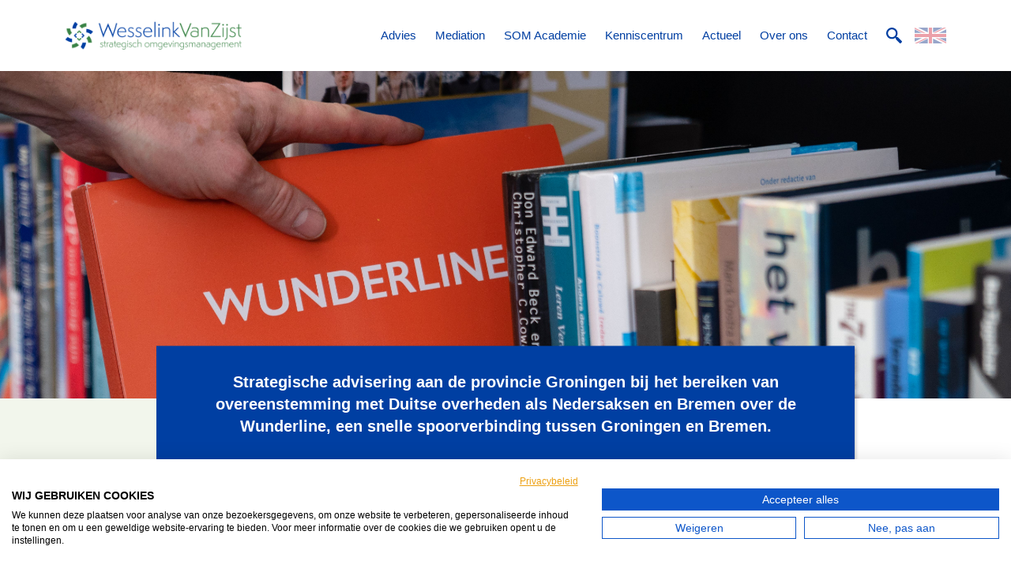

--- FILE ---
content_type: text/html; charset=utf-8
request_url: https://www.wesselinkvanzijst.nl/projecten/wunderline
body_size: 8476
content:
<!DOCTYPE html><html class="site"><head><meta charSet="utf-8"/><meta name="viewport" content="width=device-width, initial-scale=1"/><meta name="csrf-token" content="M77NBbVCI4sZKrLDs7I9tSrPFfGKBu7pdUN1E9YYnIxMEm8gsU0nVvnJoyyL1kVQ/h4DhfSHe8K+oByUDDhtKA=="/><link rel="canonical" href="https://www.wesselinkvanzijst.nl/projecten/wunderline"/><title>WUNDERLINE | WesselinkVanZijst</title><meta property="og:title" content="WUNDERLINE | WesselinkVanZijst"/><meta name="description" content="Strategische advisering aan de provincie Groningen bij het bereiken van overeenstemming met Duitse overheden als Nedersaksen en Bremen over de Wunderline."/><meta property="og:description" content="Strategische advisering aan de provincie Groningen bij het bereiken van overeenstemming met Duitse overheden als Nedersaksen en Bremen over de Wunderline."/><meta name="keywords" content="wesselinkvanzijst, strategisch omgevingsmanagement, wunderline"/><meta property="og:image" content="/api/ximblox/medialib/get-page-file/60/seo_image/F4JBZlvDXSEXb3hYSO0b-eC7Dr8=/Groepsfoto-WvZ-2.jpg"/><meta property="og:type" content="website"/><meta property="og:url" content="/projecten/wunderline"/><meta name="next-head-count" content="12"/><link rel="apple-touch-icon" sizes="57x57" href="/apple-icon-57x57.png"/><link rel="apple-touch-icon" sizes="60x60" href="/apple-icon-60x60.png"/><link rel="apple-touch-icon" sizes="72x72" href="/apple-icon-72x72.png"/><link rel="apple-touch-icon" sizes="76x76" href="/apple-icon-76x76.png"/><link rel="apple-touch-icon" sizes="114x114" href="/apple-icon-114x114.png"/><link rel="apple-touch-icon" sizes="120x120" href="/apple-icon-120x120.png"/><link rel="apple-touch-icon" sizes="144x144" href="/apple-icon-144x144.png"/><link rel="apple-touch-icon" sizes="152x152" href="/apple-icon-152x152.png"/><link rel="apple-touch-icon" sizes="180x180" href="/apple-icon-180x180.png"/><link rel="icon" type="image/png" sizes="192x192" href="/android-icon-192x192.png"/><link rel="icon" type="image/png" sizes="32x32" href="/favicon-32x32.png"/><link rel="icon" type="image/png" sizes="96x96" href="/favicon-96x96.png"/><link rel="icon" type="image/png" sizes="16x16" href="/favicon-16x16.png"/><link rel="manifest" href="/manifest.json"/><meta name="msapplication-TileColor" content="#ffffff"/><meta name="msapplication-TileImage" content="/ms-icon-144x144.png"/><meta name="theme-color" content="#ffffff"/><link rel="preload" href="/_next/static/css/cebec10420fb3353.css" as="style"/><link rel="stylesheet" href="/_next/static/css/cebec10420fb3353.css" data-n-g=""/><link rel="preload" href="/_next/static/css/4ea414be27dd65d5.css" as="style"/><link rel="stylesheet" href="/_next/static/css/4ea414be27dd65d5.css" data-n-p=""/><noscript data-n-css=""></noscript><script defer="" nomodule="" src="/_next/static/chunks/polyfills-c67a75d1b6f99dc8.js"></script><script src="/_next/static/chunks/webpack-9a8764214978f15a.js" defer=""></script><script src="/_next/static/chunks/framework-830ae2ede8a5ba09.js" defer=""></script><script src="/_next/static/chunks/main-f156a5278469ab6d.js" defer=""></script><script src="/_next/static/chunks/pages/_app-da73ce7e2a52f26f.js" defer=""></script><script src="/_next/static/chunks/ea88be26-f4b991cbab4001e7.js" defer=""></script><script src="/_next/static/chunks/29107295-0c1a69d07fd26333.js" defer=""></script><script src="/_next/static/chunks/b637e9a5-2f1cad9ba1353617.js" defer=""></script><script src="/_next/static/chunks/e8ab3f79-c1cfea7bfeef475d.js" defer=""></script><script src="/_next/static/chunks/523-2dcef39116696794.js" defer=""></script><script src="/_next/static/chunks/808-d9f5bae7fb2a59cd.js" defer=""></script><script src="/_next/static/chunks/429-de39a5cf82669015.js" defer=""></script><script src="/_next/static/chunks/pages/%5B%5B...slug%5D%5D-a637ba465cc8f209.js" defer=""></script><script src="/_next/static/2h32jV-g3ACovFcmZKY1o/_buildManifest.js" defer=""></script><script src="/_next/static/2h32jV-g3ACovFcmZKY1o/_ssgManifest.js" defer=""></script></head><body><div id="portal-root"></div><div id="__next"><div><div><div class="wvanz-blocks-container"><div class="wvanz-project"><div class="project-header"><div class="wvanz-project__header-image" style="background-image:url(&quot;/api/ximblox/medialib/get-page-file/60/pagetype_images/xG4tZjjt_0gJs0k5a1tQQ1ie3Xo=/Boekenkast_1.jpg&quot;)"></div><div class="container"><div class="row"><div class="col-12"><div class="wvanz-project__quote"><h2 class="site-h2 wvanz-project__quote__text">Strategische advisering aan de provincie Groningen bij het bereiken van overeenstemming met Duitse overheden als Nedersaksen en Bremen over de Wunderline, een snelle spoorverbinding tussen Groningen en Bremen.</h2></div></div></div></div></div><div class="wvanz-text-block wvanz-text-block wvanz-project__text-block"><div class="container"><div class="row"><div class="col-12 col-lg-10 offset-0 offset-lg-1 col-xl-8 offset-xl-2"><h1 class="site-h2 wvanz-text-block__header">Wunderline</h1><div class="wvanz-text-block__text p p--large rich-text-editor">Senior adviseur Eric van Vliet adviseert de provincie Groningen bij het bereiken van overeenstemming met Duitse overheden als Nedersaksen en Bremen over de sociaal-economische versterking van de noordelijke grensregio. Als groter kader voor omvangrijke investeringen in een snelle spoorverbinding tussen Groningen en Bremen, de Wunderline.<br/><br/>Bij de ontwikkeling van infrastructurele projecten spelen vaak veel issues en is een groot aantal stakeholders betrokken. De complexiteit neemt toe als deze ontwikkeling plaatsvindt in een grensregio met grote verschillen in politieke besluitvorming, overheidsstructuur en cultuur. Provincie Groningen wil investeren in de kwaliteit van de spoorverbinding naar Bremen, maar heeft daarvoor ook investeringsbeslissingen nodig van Duitse overheden als deelstaat Nedersaksen en Hanzestad Bremen. Juist deze situatie leent zich voor een SOM aanpak, waarbij wordt gekeken naar de opgave en de context waarin deze gerealiseerd moet worden. Voor het Wunderline project leidde de uitgevoerde belangenanalyse tot de conclusie dat er onvoldoende draagvlak bestaat voor het louter investeren in een spoorproject. Dit resulteerde in een strategie gericht op het vergroten van de taart. Sociaal-economische versterking van de noordelijke grensregio en verbreding van de projectscope staan hierin centraal. Daarvoor is invulling gegeven aan het verbeteren van de ketenmobiliteit in de gemeenten langs de lijn en grensoverschrijdende samengewerkt aan het wegnemen van arbeidsmarktbarrières. Bijvoorbeeld door erkenning van diploma’s en kwalificaties en door het benutten van kansen op het gebied van toerisme en onderwijs. Dankzij deze aanpak neemt de meerwaarde van het project toe en groeit de steun bij de Duitse partners, de Nederlandse overheid én de Europese Commissie. Inmiddels is de investeringsbeslissing genomen op basis van een bidbook.</div></div></div></div></div></div><div><div class="download-block"><div class="container"><div class="row"><div class="col-12 col-lg-8 offset-lg-2"><div class="h2 download-block__title">Download</div><a class="download-block__download" href="/api/ximblox/medialib/get-page-file/60/block_files_1fzdrk7x46gdq/TQ4gyFjl2dSi667x6DlgnOoGbm4=/190606%20Artikel%20Wunderline%202019.pdf" download=""><div class="download-block__download__container"><div class="download-block__download__container__icon"><div class="site-icon download-block__download__container__icon__download-icon"><div class="site-icon__svg"><div class="inline-svg">
                <svg xmlns="http://www.w3.org/2000/svg" viewBox="0 0 292.8 293">
                    <path class="download-icon-path" d="M0 270.1h292.8V293H0z" />
                    <path class="download-icon-path" d="M234.1 161.1l-16.2-16.2-60 60V0H135v204.9l-60.1-60-16.2 16.2 87.7 87.7z" />
                </svg>
            </div></div><div class="site-icon__svg-hovered"><div class="inline-svg">
                <svg xmlns="http://www.w3.org/2000/svg" viewBox="0 0 292.8 293">
                    <path class="download-icon-path" d="M0 270.1h292.8V293H0z" />
                    <path class="download-icon-path" d="M234.1 161.1l-16.2-16.2-60 60V0H135v204.9l-60.1-60-16.2 16.2 87.7 87.7z" />
                </svg>
            </div></div></div></div><p class="download-block__download__container__title">Artikel Wunderline</p></div></a></div></div></div></div></div></div><footer class="footer"><div class="container"><div class="row"><div class="footer__header col-12 col-xl-10 offset-xl-1"><svg id="Laag_2" data-name="Laag 2" class="d-block d-md-none footer__header__logo" xmlns="http://www.w3.org/2000/svg" viewBox="0 0 248.78 69.17"><path class="cls-1" fill="#fff" d="M68.47 46.56v-1h-2.74v-4.09h-1v4.12h-2.14v1h2.09v3c0 5 0 6.08 2.84 7.41l.45-.9c-2.24-1.08-2.24-1.55-2.24-6.37v-3.17zM148 46.54v-1h-2.8v-4.1h-1v4.13h-2.08v1h2.08v3c0 5 0 6.08 2.84 7.42l.45-.91c-2.24-1.07-2.24-1.55-2.24-6.37v-3.17zM7.11 56.86V38.73h9v1H8.26v6.81h6.26v1.06H8.26v8.18h8.59v1zM26.76 56.88l-3.82-5.18-3.83 5.18h-1.23l4.47-6.1-3.82-5.2h1.29L23 49.87l3.19-4.29h1.23l-3.82 5.18 4.49 6.12zM30.07 63V46.85a7.3 7.3 0 014.63-1.56c3.15 0 6.15 2 6.15 6 0 3.12-2 5.88-5.52 5.88a6.13 6.13 0 01-4.2-1.71V63zm1.06-9a5.19 5.19 0 004.2 2.16c2.4 0 4.42-1.77 4.42-4.87a4.84 4.84 0 00-5.19-5 6.4 6.4 0 00-3.43 1zM53.35 55.1A5.88 5.88 0 0143 51.31c0-3.57 2.18-6 5.68-6s5 2.76 5 5.52V51h-9.59v.75a4.55 4.55 0 004.8 4.41 4.74 4.74 0 003.84-1.7zm-.84-5c-.24-2-1.51-3.79-3.93-3.79a4.26 4.26 0 00-4.3 3.17 3.41 3.41 0 00-.12.62zM56.47 56.88v-11.3h1.06v1.55a2.81 2.81 0 012.4-1.84 4.73 4.73 0 011.85.5l-.63 1a2.29 2.29 0 00-1.25-.43c-1.32 0-2.23 1.44-2.37 2.28v8.23zM69.89 54.72A3.79 3.79 0 0073 56.23a2.44 2.44 0 002.74-2.52c0-2.73-5.64-2.21-5.64-5.52a3 3 0 013.31-2.93 4.37 4.37 0 013.12 1.35l-.53.79a3.87 3.87 0 00-2.64-1.2c-1.68 0-2.21 1.08-2.21 1.87 0 2.47 5.71 2.16 5.71 5.64A3.55 3.55 0 0173 57.19a4.72 4.72 0 01-3.82-1.75zM85.82 43.18a1 1 0 01-1-.94 1 1 0 011-1 .93.93 0 011 1 .94.94 0 01-1 .94zm-.52 13.7v-11.3h1v11.3zM98.16 56.88V50c0-2.62-1-3.63-3.38-3.63a5.31 5.31 0 00-3.72 1.59v9H90V45.58h1.06v1.22a5.68 5.68 0 013.88-1.51c2.72 0 4.28 1.32 4.28 4.25v7.34zM126.53 56.88l-1.32-14.11v-.63l-.2.48-7.15 14.93-7.15-14.93-.19-.48a4.09 4.09 0 010 .63l-1.29 14.11H108l1.82-18.67 7.66 15.86a5.19 5.19 0 01.38 1 6 6 0 01.39-1l7.61-15.86 1.84 18.67zM139 45.58h1.05v10a6.26 6.26 0 01-4.6 1.59c-2.74 0-4.66-1.44-4.66-4.32v-7.27h1.06v7a3.23 3.23 0 003.57 3.57 5.9 5.9 0 003.58-1zM158.11 45.58h1.06v10a6.28 6.28 0 01-4.61 1.59c-2.74 0-4.66-1.44-4.66-4.32v-7.27h1.1v7a3.23 3.23 0 003.57 3.57 5.9 5.9 0 003.58-1zM170.23 49.1c0-1.6-1.22-2.83-3.43-2.83a8.7 8.7 0 00-3.17.67l-.48-.84a8.29 8.29 0 013.6-.81c3.63 0 4.54 1.7 4.54 4.13v6.09a6.9 6.9 0 01-4.85 1.66c-3.24 0-4.73-2-4.73-4.08 0-2.52 2.76-3.72 4.71-3.72a5.46 5.46 0 013.81 1.41zm0 2.76a5.37 5.37 0 00-3.77-1.53c-1.58 0-3.64.84-3.64 2.76 0 2.09 1.75 3.09 3.67 3.09a6 6 0 003.74-1.12zM174.77 56.88V37.2h1v19.68zM195.84 49.7v-1h6.31c-.05 5.76-4.1 8.52-8.35 8.52a9.4 9.4 0 11.2-18.82 9.5 9.5 0 016.66 2.6l-.72.84a8.76 8.76 0 00-5.88-2.35 8 8 0 00-8.35 8.4 8.26 8.26 0 008.11 8.26A6.81 6.81 0 00201 49.7zM212.28 49.1c0-1.6-1.23-2.83-3.43-2.83a8.59 8.59 0 00-3.17.67l-.48-.84a8.25 8.25 0 013.6-.81c3.62 0 4.53 1.7 4.53 4.13v6.09a6.87 6.87 0 01-4.84 1.66c-3.24 0-4.73-2-4.73-4.08 0-2.52 2.76-3.72 4.7-3.72a5.48 5.48 0 013.82 1.41zm0 2.76a5.37 5.37 0 00-3.77-1.53c-1.58 0-3.65.84-3.65 2.76 0 2.09 1.75 3.09 3.67 3.09a6 6 0 003.75-1.12zM217.25 43.18a1 1 0 01-1-.94 1 1 0 011-1 .94.94 0 011 1 1 1 0 01-1 .94zm-.53 13.7v-11.3h1.05v11.3zM229.58 56.88V50c0-2.62-1-3.63-3.38-3.63a5.31 5.31 0 00-3.72 1.59v9h-1.06V45.58h1.06v1.22a5.71 5.71 0 013.89-1.51c2.71 0 4.27 1.32 4.27 4.25v7.34zM233.59 54.72a3.79 3.79 0 003.14 1.51 2.44 2.44 0 002.74-2.52c0-2.73-5.64-2.21-5.64-5.52a3 3 0 013.31-2.93 4.37 4.37 0 013.12 1.35l-.55.79a3.84 3.84 0 00-2.64-1.2c-1.68 0-2.21 1.08-2.21 1.87 0 2.47 5.71 2.16 5.71 5.64a3.55 3.55 0 01-3.86 3.48 4.72 4.72 0 01-3.82-1.75zM191 16.55v-1h-2.74v-4.09h-1.05v4.13h-2.09v1h2.09v3c0 5 0 6.08 2.83 7.42l.46-.91c-2.24-1.07-2.24-1.55-2.24-6.37v-3.18zM27.65 11.63l-5.71 15.91L16 8.7h1.35l4.53 14.81a3.87 3.87 0 01.15.82 3.43 3.43 0 01.17-.82L27.7 8.2l5.54 15.31a3.87 3.87 0 01.15.82 5 5 0 01.14-.82L37.92 8.7h1.3l-5.78 18.84zM50 25.1a5.89 5.89 0 01-10.4-3.8c0-3.57 2.19-6 5.69-6s5 2.76 5 5.52V21h-9.58v.75a4.55 4.55 0 004.8 4.42 4.74 4.74 0 003.84-1.71zm-.84-5c-.24-2-1.51-3.8-3.94-3.8a4.25 4.25 0 00-4.29 3.17 3.36 3.36 0 00-.12.63zM52.59 24.71a3.78 3.78 0 003.14 1.51 2.45 2.45 0 002.74-2.52c0-2.73-5.64-2.21-5.64-5.52a3 3 0 013.31-2.93 4.39 4.39 0 013.12 1.35l-.55.79a3.91 3.91 0 00-2.64-1.2c-1.68 0-2.21 1.08-2.21 1.87 0 2.47 5.71 2.16 5.71 5.64a3.55 3.55 0 01-3.86 3.48 4.72 4.72 0 01-3.82-1.75zM61.87 24.71A3.82 3.82 0 0065 26.22a2.44 2.44 0 002.73-2.52c0-2.73-5.64-2.21-5.64-5.52a3 3 0 013.32-2.93 4.41 4.41 0 013.12 1.35l-.56.79a3.86 3.86 0 00-2.64-1.2 1.92 1.92 0 00-2.2 1.87c0 2.47 5.71 2.16 5.71 5.64 0 2.09-1.68 3.48-3.87 3.48a4.72 4.72 0 01-3.81-1.75zM81.29 25.1a5.89 5.89 0 01-10.37-3.8c0-3.57 2.19-6 5.69-6s5 2.76 5 5.52V21H72v.75a4.55 4.55 0 004.8 4.42 4.74 4.74 0 003.84-1.71zm-.84-5c-.24-2-1.51-3.8-3.94-3.8a4.25 4.25 0 00-4.29 3.17 3.36 3.36 0 00-.12.63zM84.6 26.87V7.19h1.06v19.68zM90.12 13.17a1 1 0 01-1-.94 1 1 0 011-1 .94.94 0 011 1 1 1 0 01-1 .94zm-.53 13.7v-11.3h1.06v11.3zM102.55 26.87V20c0-2.62-1-3.63-3.38-3.63a5.33 5.33 0 00-3.72 1.59v9h-1.06V15.57h1.06v1.22a5.71 5.71 0 013.89-1.51c2.71 0 4.27 1.32 4.27 4.25v7.34zM114.24 26.87l-6-6v6h-1.06V7.19h1.06v13.22l4.76-4.84h1.47l-5.12 5 6.65 6.3zM114.72 8.7h1.42L122 24a3.51 3.51 0 01.14.84 4.1 4.1 0 01.14-.84l5.79-15.3h1.39l-7.35 18.84zM137.28 19.1c0-1.61-1.22-2.84-3.43-2.84a8.7 8.7 0 00-3.17.67l-.48-.84a8.29 8.29 0 013.6-.81c3.62 0 4.54 1.7 4.54 4.13v6.09a6.9 6.9 0 01-4.85 1.66c-3.24 0-4.73-1.94-4.73-4.08 0-2.52 2.76-3.72 4.7-3.72a5.48 5.48 0 013.82 1.41zm0 2.75a5.37 5.37 0 00-3.77-1.53c-1.58 0-3.65.84-3.65 2.76 0 2.09 1.76 3.1 3.68 3.1a5.9 5.9 0 003.74-1.13zM149.88 26.87V20c0-2.62-1-3.63-3.38-3.63a5.31 5.31 0 00-3.72 1.59v9h-1.06V15.57h1.06v1.22a5.68 5.68 0 013.88-1.51c2.72 0 4.28 1.32 4.28 4.25v7.34zM152.69 26.85L163 9.76h-8.59v-1H165l-10.3 17.09h10.56v1zM168.07 13.17a1 1 0 01-1-.94 1 1 0 011-1 .94.94 0 011 1 1 1 0 01-1 .94zm-.53 13.7v-11.3h1.06v11.3zM170.18 32.39c2.26-1.08 2.26-1.56 2.26-6.41V15.57h1.06v10.27c0 5 0 6.12-2.86 7.46zM173 13.17a1 1 0 01-1-.94 1 1 0 011-1 .94.94 0 011 1 1 1 0 01-1 .94zM176.74 24.71a3.78 3.78 0 003.14 1.51 2.45 2.45 0 002.74-2.52c0-2.73-5.64-2.21-5.64-5.52a3 3 0 013.31-2.93 4.39 4.39 0 013.12 1.35l-.55.79a3.91 3.91 0 00-2.64-1.2c-1.68 0-2.21 1.08-2.21 1.87 0 2.47 5.71 2.16 5.71 5.64a3.55 3.55 0 01-3.86 3.48 4.72 4.72 0 01-3.86-1.75zM199.41 26.87V8.7h3.34c3.19 0 5.62 1 5.62 4.49a4.5 4.5 0 01-3.07 4c1.92.19 4.63 1.73 4.63 4.68s-2.14 5-6.07 5zM202 17c3.15 0 5.16-1.68 5.16-3.86 0-2.55-1.77-3.41-4.27-3.41h-2.35V17zm1.85 8.79c3.26 0 4.85-1.59 4.85-3.92 0-2.16-2-3.81-4.66-3.81h-3.5v7.73zM213.86 27.11a1.06 1.06 0 010-2.11 1.06 1.06 0 110 2.11zM214.85 8.7h1.41l5.88 15.3a3.53 3.53 0 01.15.84 3.08 3.08 0 01.14-.84l5.76-15.3h1.39l-7.34 18.84zM230.59 27.11a1.06 1.06 0 110-2.11 1.06 1.06 0 110 2.11z"></path></svg><svg id="Laag_2" data-name="Laag 2" class="d-none d-md-block footer__header__logo" xmlns="http://www.w3.org/2000/svg" viewBox="0 0 501.15 54.91"><path class="cls-1" fill="#fff" d="M318.92 25.85v-1h-2.74v-4.09h-1.05v4.12H313v1h2.09v3c0 5 0 6.08 2.84 7.42l.45-.91c-2.24-1.07-2.24-1.55-2.24-6.36v-3.18zM184.83 25.85v-1h-2.74v-4.09H181v4.12h-2v1h2v3c0 5 0 6.08 2.83 7.42l.46-.91c-2.24-1.07-2.24-1.55-2.24-6.36v-3.18zM398.4 25.82v-1h-2.75v-4.09h-1v4.12h-2.08v1h2.08v3c0 5 0 6.08 2.84 7.41l.45-.9c-2.24-1.08-2.24-1.55-2.24-6.37v-3.17zM257.56 36.14V18h8.95v1h-7.8v6.82H265v1.05h-6.26v8.19h8.59v1zM277.21 36.17L273.39 31l-3.83 5.19h-1.23l4.47-6.1-3.8-5.23h1.29l3.15 4.3 3.19-4.3h1.23L274 30.05l4.49 6.12zM280.52 42.29V26.13a7.3 7.3 0 014.63-1.56c3.15 0 6.15 2 6.15 6 0 3.12-2 5.88-5.52 5.88a6.13 6.13 0 01-4.2-1.7v7.54zm1.06-9a5.19 5.19 0 004.2 2.16c2.4 0 4.42-1.78 4.42-4.87a4.84 4.84 0 00-5.19-5 6.4 6.4 0 00-3.43 1zM303.8 34.39a5.89 5.89 0 01-10.36-3.79c0-3.58 2.18-6 5.68-6s5 2.76 5 5.52v.22h-9.55v.74a4.55 4.55 0 004.8 4.42 4.74 4.74 0 003.84-1.7zm-.84-5c-.24-2-1.51-3.79-3.93-3.79a4.26 4.26 0 00-4.3 3.17 3.41 3.41 0 00-.12.62zM306.92 36.17V24.86H308v1.56a2.82 2.82 0 012.4-1.85 4.52 4.52 0 011.85.51l-.63 1a2.29 2.29 0 00-1.25-.43c-1.32 0-2.23 1.44-2.37 2.28v8.24zM320.34 34a3.79 3.79 0 003.14 1.51 2.45 2.45 0 002.74-2.51c0-2.74-5.64-2.21-5.64-5.52a3 3 0 013.31-2.93 4.4 4.4 0 013.11 1.34l-.55.8a3.87 3.87 0 00-2.64-1.2c-1.68 0-2.21 1.08-2.21 1.87 0 2.47 5.71 2.16 5.71 5.64a3.55 3.55 0 01-3.86 3.48 4.75 4.75 0 01-3.82-1.75zM336.27 22.46a1 1 0 110-1.92 1 1 0 110 1.92zm-.52 13.71V24.86h1.05v11.31zM348.61 36.17v-6.92c0-2.61-1-3.62-3.38-3.62a5.35 5.35 0 00-3.72 1.58v9h-1.06V24.86h1.06v1.22a5.73 5.73 0 013.88-1.51c2.72 0 4.28 1.32 4.28 4.25v7.35zM377 36.17l-1.32-14.12v-.62l-.2.48-7.15 14.93-7.15-14.93-.19-.48a4 4 0 010 .62l-1.29 14.12h-1.18l1.82-18.68L368 33.36a4.68 4.68 0 01.38 1 5.28 5.28 0 01.39-1l7.61-15.87 1.84 18.68zM389.46 24.86h1.05v10a6.3 6.3 0 01-4.6 1.58c-2.74 0-4.66-1.44-4.66-4.32v-7.26h1.06v7a3.23 3.23 0 003.57 3.58 5.89 5.89 0 003.58-1.06zM408.56 24.86h1.06v10a6.32 6.32 0 01-4.62 1.59c-2.74 0-4.66-1.44-4.66-4.32v-7.27h1.06v7a3.24 3.24 0 003.6 3.61 5.89 5.89 0 003.58-1.06zM420.68 28.39c0-1.61-1.22-2.83-3.43-2.83a8.49 8.49 0 00-3.17.67l-.48-.84a8.12 8.12 0 013.6-.82c3.63 0 4.54 1.71 4.54 4.13v6.1a6.9 6.9 0 01-4.85 1.65c-3.24 0-4.73-1.94-4.73-4.08 0-2.52 2.76-3.72 4.71-3.72a5.46 5.46 0 013.81 1.42zm0 2.76a5.37 5.37 0 00-3.77-1.54c-1.58 0-3.64.84-3.64 2.76 0 2.09 1.75 3.1 3.67 3.1a5.9 5.9 0 003.74-1.13zM425.22 36.17V16.48h1v19.69zM446.29 29v-1h6.31c-.05 5.76-4.1 8.52-8.35 8.52a9.39 9.39 0 01-9.25-9.38 9.29 9.29 0 019.51-9.46 9.49 9.49 0 016.64 2.6l-.72.84a8.69 8.69 0 00-5.88-2.36 8 8 0 00-8.35 8.4 8.25 8.25 0 008.11 8.26 6.8 6.8 0 007.12-6.42zM462.73 28.39c0-1.61-1.23-2.83-3.43-2.83a8.38 8.38 0 00-3.17.67l-.48-.84a8.08 8.08 0 013.6-.82c3.62 0 4.53 1.71 4.53 4.13v6.1a6.87 6.87 0 01-4.84 1.65c-3.24 0-4.73-1.94-4.73-4.08 0-2.52 2.76-3.72 4.7-3.72a5.49 5.49 0 013.82 1.42zm0 2.76a5.37 5.37 0 00-3.73-1.54c-1.58 0-3.65.84-3.65 2.76 0 2.09 1.75 3.1 3.67 3.1a6 6 0 003.75-1.13zM467.7 22.46a1 1 0 110-1.92 1 1 0 110 1.92zm-.53 13.71V24.86h1.05v11.31zM480 36.17v-6.92c0-2.61-1-3.62-3.38-3.62a5.35 5.35 0 00-3.72 1.58v9h-1.06V24.86h1.06v1.22a5.76 5.76 0 013.89-1.51c2.71 0 4.27 1.32 4.27 4.25v7.35zM484 34a3.79 3.79 0 003.14 1.51 2.45 2.45 0 002.78-2.51c0-2.74-5.64-2.21-5.64-5.52a3 3 0 013.31-2.93 4.4 4.4 0 013.12 1.34l-.55.8a3.84 3.84 0 00-2.64-1.2c-1.68 0-2.21 1.08-2.21 1.87 0 2.47 5.71 2.16 5.71 5.64a3.55 3.55 0 01-3.86 3.48 4.75 4.75 0 01-3.82-1.75zM21.46 20.92l-5.71 15.92L9.84 18h1.35l4.53 14.81a3.68 3.68 0 01.15.81 3.26 3.26 0 01.17-.81l5.47-15.32 5.54 15.32a3.68 3.68 0 01.15.81 4.92 4.92 0 01.14-.81L31.73 18H33l-5.75 18.84zM43.78 34.39a5.63 5.63 0 01-4.66 2.06 5.57 5.57 0 01-5.71-5.85c0-3.58 2.19-6 5.69-6s5 2.76 5 5.52v.22h-9.58v.74a4.55 4.55 0 004.8 4.42 4.74 4.74 0 003.84-1.7zm-.84-5c-.24-2-1.51-3.79-3.94-3.79a4.25 4.25 0 00-4.29 3.17 3.41 3.41 0 00-.12.62zM46.4 34a3.78 3.78 0 003.14 1.51A2.45 2.45 0 0052.28 33c0-2.74-5.64-2.21-5.64-5.52A3 3 0 0150 24.55a4.42 4.42 0 013.12 1.34l-.55.8a3.87 3.87 0 00-2.64-1.2c-1.68 0-2.21 1.08-2.21 1.87 0 2.47 5.71 2.16 5.71 5.64a3.55 3.55 0 01-3.86 3.48 4.75 4.75 0 01-3.82-1.75zM55.68 34a3.82 3.82 0 003.15 1.51A2.44 2.44 0 0061.56 33c0-2.74-5.64-2.21-5.64-5.52a3 3 0 013.32-2.93 4.44 4.44 0 013.12 1.34l-.56.8a3.82 3.82 0 00-2.64-1.2A1.92 1.92 0 0057 27.36c0 2.47 5.71 2.16 5.71 5.64 0 2.09-1.68 3.48-3.87 3.48A4.74 4.74 0 0155 34.73zM75.1 34.39a5.63 5.63 0 01-4.66 2.06 5.57 5.57 0 01-5.71-5.85c0-3.58 2.19-6 5.69-6s5 2.76 5 5.52v.22h-9.58v.74a4.55 4.55 0 004.8 4.42 4.74 4.74 0 003.84-1.7zm-.84-5c-.24-2-1.51-3.79-3.94-3.79A4.25 4.25 0 0066 28.73a3.41 3.41 0 00-.12.62zM78.41 36.17V16.48h1.06v19.69zM83.93 22.46a1 1 0 110-1.92 1 1 0 110 1.92zm-.53 13.71V24.86h1.06v11.31zM96.36 36.17v-6.92c0-2.61-1-3.62-3.38-3.62a5.37 5.37 0 00-3.72 1.58v9H88.2V24.86h1.06v1.22a5.76 5.76 0 013.89-1.51c2.71 0 4.27 1.32 4.27 4.25v7.35zM108.05 36.17l-6-6v6H101V16.48h1v13.23l4.82-4.85h1.47l-5.12 5 6.56 6.32zM108.53 18H110l5.88 15.29a3.51 3.51 0 01.14.84 4.1 4.1 0 01.14-.84L121.88 18h1.39l-7.35 18.84zM131.09 28.39c0-1.61-1.22-2.83-3.43-2.83a8.49 8.49 0 00-3.17.67l-.48-.84a8.12 8.12 0 013.6-.82c3.62 0 4.54 1.71 4.54 4.13v6.1a6.91 6.91 0 01-4.85 1.65c-3.24 0-4.73-1.94-4.73-4.08 0-2.52 2.76-3.72 4.7-3.72a5.49 5.49 0 013.82 1.42zm0 2.76a5.37 5.37 0 00-3.77-1.54c-1.58 0-3.65.84-3.65 2.76 0 2.09 1.76 3.1 3.68 3.1a5.92 5.92 0 003.74-1.13zM143.69 36.17v-6.92c0-2.61-1-3.62-3.38-3.62a5.35 5.35 0 00-3.72 1.58v9h-1.06V24.86h1.06v1.22a5.73 5.73 0 013.88-1.51c2.72 0 4.28 1.32 4.28 4.25v7.35zM146.5 36.14l10.29-17.09h-8.59V18h10.59l-10.3 17.09h10.56v1zM161.88 22.46a1 1 0 110-1.92 1 1 0 110 1.92zm-.53 13.71V24.86h1.06v11.31zM164 41.69c2.26-1.08 2.26-1.56 2.26-6.41V24.86h1.06v10.27c0 5 0 6.12-2.86 7.47zm2.81-19.23a1 1 0 110-1.92 1 1 0 110 1.92zM170.55 34a3.78 3.78 0 003.14 1.51 2.45 2.45 0 002.74-2.51c0-2.74-5.64-2.21-5.64-5.52a3 3 0 013.31-2.93 4.42 4.42 0 013.12 1.34l-.55.8a3.87 3.87 0 00-2.64-1.2c-1.68 0-2.21 1.08-2.21 1.87 0 2.47 5.71 2.16 5.71 5.64a3.55 3.55 0 01-3.86 3.48 4.75 4.75 0 01-3.82-1.75zM193.22 36.17V18h3.34c3.19 0 5.62 1 5.62 4.48a4.48 4.48 0 01-3.07 4c1.92.2 4.63 1.73 4.63 4.68s-2.14 5-6.08 5zm2.62-9.84c3.15 0 5.16-1.69 5.16-3.87 0-2.54-1.77-3.41-4.27-3.41h-2.35v7.28zm1.85 8.78c3.26 0 4.85-1.58 4.85-3.91 0-2.16-2-3.82-4.66-3.82h-3.5v7.73zM207.67 36.41a1.06 1.06 0 010-2.12 1.06 1.06 0 110 2.12zM208.66 18h1.41L216 33.29a3.53 3.53 0 01.15.84 3.08 3.08 0 01.14-.84L222 18h1.39l-7.34 18.84zM224.4 36.41a1.06 1.06 0 110-2.12 1.06 1.06 0 110 2.12zM240.29 42.41V16.48h1v25.93z"></path></svg><span class="footer__header__line"></span></div></div></div><div class="footer__body d-xl-none"><div class="container"><div class="row"><div class="footer__body__group footer__body__group--larger-margin col-12 d-block d-md-none"><h4 class="footer__body__group__header">Newsletter</h4><div class="footer__body__group__content"><input class="footer__body__group__content__input" type="text" name="email" placeholder="Email address" value=""/><span class="footer__body__group__content__button button"></span></div></div><div class="footer__body__group col-12 col-md-5 offset-md-1 col-lg-3 offset-lg-0"><h4 class="footer__body__group__header">Address</h4><div class="p footer__body__group__content">Driebergseweg 22 <br/>3708 JC Zeist</div></div><div class="footer__body__group col-md-6 d-none d-md-block col-lg-4 order-lg-3"><h4 class="footer__body__group__header">Newsletter</h4><div class="footer__body__group__content"><input class="footer__body__group__content__input" type="text" name="email" placeholder="Email address" value=""/><span class="footer__body__group__content__button button"></span></div></div><div class="footer__body__group col-12 col-md-5 offset-md-1 col-lg-3 offset-lg-0"><h4 class="footer__body__group__header">Contact</h4><div class="p footer__body__group__content"><span>030 - 691 38 89</span><br/><a href="mailto:info@wesselinkvanzijst.nl" class="footer__body__group__content__link">info@wesselinkvanzijst.nl</a></div></div><div class="footer__body__group col-12 col-md-6 col-lg-2 order-lg-4"><h4 class="footer__body__group__header">Follow us on</h4><div class="footer__body__group__content"><a href="https://www.linkedin.com/company/wesselinkvanzijst-bv" target="_blank"><img src="/_next/static/images/Linked-in-1b0ff53e4bf7721a7bc75b652010b688.png" class="footer__body__group__content__image"/></a><a href="https://twitter.com/MGAAdvies" target="_blank"><img src="/_next/static/images/Twitter-cb28223cb02b03cc55c893f3cd0dd693.png" class="footer__body__group__content__image"/></a></div></div></div></div></div><div class="container"><div class="row"><div class="footer__body d-none d-xl-flex justify-content-between col-10 offset-1"><div class="footer__body__group"><h4 class="footer__body__group__header">Address</h4><div class="p footer__body__group__content">Driebergseweg 22 <br/>3708 JC Zeist</div></div><div class="footer__body__group"><h4 class="footer__body__group__header">Contact</h4><div class="p footer__body__group__content"><span>030 - 691 38 89</span><br/><a href="mailto:info@wesselinkvanzijst.nl" class="footer__body__group__content__link">info@wesselinkvanzijst.nl</a></div></div><div class="footer__body__group"><h4 class="footer__body__group__header">Newsletter</h4><div class="footer__body__group__content"><input class="footer__body__group__content__input" type="text" name="email" placeholder="Email address" value=""/><span class="footer__body__group__content__button button"></span></div></div><div class="footer__body__group"><h4 class="footer__body__group__header">Follow us on</h4><div class="footer__body__group__content"><a href="https://www.linkedin.com/company/wesselinkvanzijst-bv" target="_blank"><img src="/_next/static/images/Linked-in-1b0ff53e4bf7721a7bc75b652010b688.png" class="footer__body__group__content__image"/></a><a href="https://twitter.com/MGAAdvies" target="_blank"><img src="/_next/static/images/Twitter-cb28223cb02b03cc55c893f3cd0dd693.png" class="footer__body__group__content__image"/></a></div></div></div></div></div><div class="footer__links"><div class="container"><div class="row d-md-flex justify-content-md-center"><a class="footer__links__link" target="_blank" href="/en-gb/disclaimer">Disclaimer</a><a class="footer__links__link" target="_blank" href="/en-gb/privacy-and-cookie-statement">Privacy and Cookie statement</a><a class="footer__links__link" target="_blank" href="/en-gb/terms-and-conditions">Terms and conditions</a></div></div></div></footer></div></div></div><script id="__NEXT_DATA__" type="application/json">{"props":{"pageProps":{"yoestonServerSideProps":{"slug":"/projecten/wunderline","page":{"id":60,"slug":"projecten/wunderline","slugLocale":"","type":"wvanz/project","locale":"nl-nl","pageVersion":{"id":1124,"pageID":60,"title":"Wunderline","blocks":[{"type":"wvz/download-block","key":"1fzdrk7x46gdq","props":{"downloads":[{"downloadTitle":"Artikel Wunderline"}],"title":"Download"},"__files":[{"hash":"TQ4gyFjl2dSi667x6DlgnOoGbm4=","fileID":88,"fileName":"190606 Artikel Wunderline 2019.pdf","visibility":0}],"__images":null,"anchorPoint":""}],"seoTitle":"WUNDERLINE","seoDescription":"Strategische advisering aan de provincie Groningen bij het bereiken van overeenstemming met Duitse overheden als Nedersaksen en Bremen over de Wunderline.","seoKeywords":["wesselinkvanzijst","strategisch omgevingsmanagement","wunderline"],"seoImage":{"hash":"F4JBZlvDXSEXb3hYSO0b-eC7Dr8=","fileID":53,"fileName":"Groepsfoto-WvZ-2.jpg","cropParams":{"x":0,"y":116.59179,"width":1000,"height":525,"rotate":0,"scaleX":1,"scaleY":1},"visibility":0,"altText":""},"pageType":{"props":{"date":"2020-03-13T16:48:00Z","quote":"Strategische advisering aan de provincie Groningen bij het bereiken van overeenstemming met Duitse overheden als Nedersaksen en Bremen over de Wunderline, een snelle spoorverbinding tussen Groningen en Bremen.","sectors":[{"sectorid":3}],"text":"Senior adviseur Eric van Vliet adviseert de provincie Groningen bij het bereiken van overeenstemming met Duitse overheden als Nedersaksen en Bremen over de sociaal-economische versterking van de noordelijke grensregio. Als groter kader voor omvangrijke investeringen in een snelle spoorverbinding tussen Groningen en Bremen, de Wunderline.\u003cbr/\u003e\u003cbr/\u003eBij de ontwikkeling van infrastructurele projecten spelen vaak veel issues en is een groot aantal stakeholders betrokken. De complexiteit neemt toe als deze ontwikkeling plaatsvindt in een grensregio met grote verschillen in politieke besluitvorming, overheidsstructuur en cultuur. Provincie Groningen wil investeren in de kwaliteit van de spoorverbinding naar Bremen, maar heeft daarvoor ook investeringsbeslissingen nodig van Duitse overheden als deelstaat Nedersaksen en Hanzestad Bremen. Juist deze situatie leent zich voor een SOM aanpak, waarbij wordt gekeken naar de opgave en de context waarin deze gerealiseerd moet worden. Voor het Wunderline project leidde de uitgevoerde belangenanalyse tot de conclusie dat er onvoldoende draagvlak bestaat voor het louter investeren in een spoorproject. Dit resulteerde in een strategie gericht op het vergroten van de taart. Sociaal-economische versterking van de noordelijke grensregio en verbreding van de projectscope staan hierin centraal. Daarvoor is invulling gegeven aan het verbeteren van de ketenmobiliteit in de gemeenten langs de lijn en grensoverschrijdende samengewerkt aan het wegnemen van arbeidsmarktbarrières. Bijvoorbeeld door erkenning van diploma’s en kwalificaties en door het benutten van kansen op het gebied van toerisme en onderwijs. Dankzij deze aanpak neemt de meerwaarde van het project toe en groeit de steun bij de Duitse partners, de Nederlandse overheid én de Europese Commissie. Inmiddels is de investeringsbeslissing genomen op basis van een bidbook.","title":"Wunderline"},"__files":null,"__images":[{"hash":"xG4tZjjt_0gJs0k5a1tQQ1ie3Xo=","fileID":318,"fileName":"Boekenkast_1.jpg","cropParams":{"x":0,"y":2010.7694,"width":7952,"height":1590.4,"rotate":0,"scaleX":1,"scaleY":1},"visibility":0,"altText":""}]},"hasPublicationRequest":false,"page":{"id":60,"locale":"nl-nl","slug":"projecten/wunderline","slugLocale":"","publishedID":22,"publishedVersionID":1124,"lastPublishedOn":null,"firstPublishedOn":null,"createdAt":"2020-03-12T16:48:14Z","type":"wvanz/project","siblingID":60,"user":null,"pageVersion":null,"siblings":null}}},"csrfToken":"M77NBbVCI4sZKrLDs7I9tSrPFfGKBu7pdUN1E9YYnIxMEm8gsU0nVvnJoyyL1kVQ/h4DhfSHe8K+oByUDDhtKA==","absoluteURL":"https://www.wesselinkvanzijst.nl/projecten/wunderline","origin":"https://www.wesselinkvanzijst.nl"},"trainingOverview":null,"newsOverview":null,"projectOverview":null,"literatureOverview":null,"toolOverview":null,"menu":{"nl-nl":[{"id":3,"title":"Advies","url":"/advies-en-diensten/advies","children":[{"id":15,"title":"Werkvelden en projecten","url":"/onswerk/projecten","children":[]},{"id":16,"title":"Opdrachtgevers","url":"/onswerk/opdrachtgevers","children":[]},{"id":17,"title":"Tools","url":"/kenniscentrum/tools","children":[]}]},{"id":18,"title":"Mediation","url":"/mediation","children":[]},{"id":5,"title":"SOM Academie","url":"/som-academie/over-de-academie","children":[{"id":19,"title":"Trainingen","url":"/som-academie/trainingen","children":[]}]},{"id":6,"title":"Kenniscentrum","url":"/kenniscentrum","children":[{"id":1,"title":"Literatuur","url":"/kenniscentrum/literatuur","children":[]},{"id":4,"title":"Publicaties","url":"/kenniscentrum/publicaties","children":[]}]},{"id":7,"title":"Actueel","url":"/actueel","children":[]},{"id":2,"title":"Over ons","url":"/over-ons/ons-bureau","children":[{"id":9,"title":"Ons team","url":"/over-ons/ons-team","children":[]},{"id":10,"title":"Associates","url":"/over-ons/associates","children":[]},{"id":14,"title":"Gastdocenten","url":"/over-ons/gastdocenten","children":[]},{"id":11,"title":"Vacatures","url":"/over-ons/vacatures","children":[]},{"id":12,"title":"Kennisnetwerk","url":"/over-ons/kennisnetwerk","children":[]},{"id":13,"title":"Samenwerkingspartners","url":"/over-ons/samenwerkingspartners","children":[]}]},{"id":8,"title":"Contact","url":"/contact","children":[]}],"en-gb":[{"id":2,"title":"About us","url":"/en-gb/about-us/our-agency","children":[{"id":0,"title":"Our agency","url":"/en-gb/about-us/our-agency","children":[]},{"id":9,"title":"Our team","url":"/en-gb/about-us/our-team","children":[]},{"id":1,"title":"Knowledge network","url":"/en-gb/about-us/knowledge-network","children":[]}]},{"id":3,"title":"Advice \u0026 services","url":"/en-gb/advice-and-services/advice","children":[{"id":14,"title":"Advice","url":"/en-gb/advice-and-services/advice","children":[]},{"id":15,"title":"SSE Set","url":"/en-gb/advice-and-services/sse-set","children":[]},{"id":6,"title":"SSE Organisation Scan","url":"/en-gb/advice-and-services/sse-organisation-scan","children":[]},{"id":21,"title":"Our offer","url":"/en-gb/advice-and-services/our-offer","children":[]}]},{"id":4,"title":"Our work","url":"/en-gb/our-work/clients","children":[{"id":18,"title":"Clients","url":"/en-gb/our-work/clients","children":[]},{"id":22,"title":"Field","url":"/en-gb/our-work/field","children":[]},{"id":23,"title":"Projects","url":"/en-gb/our-work/projects","children":[]}]},{"id":5,"title":"SSE Academy","url":"/en-gb/sse-academy/about-the-academy","children":[{"id":24,"title":"About the academy","url":"/en-gb/sse-academy/about-the-academy","children":[]},{"id":12,"title":"Training Strategic Stakeholder Engagement","url":"/en-gb/training/strategic-stakeholder-engagement","children":[]},{"id":10,"title":"Other Training Options","url":"/en-gb/sse-academy/training","children":[]},{"id":7,"title":"Tools","url":"/en-gb/sse-academy/tools","children":[]}]},{"id":11,"title":"News","url":"/en-gb/news","children":[]},{"id":8,"title":"Contact","url":"/en-gb/contact","children":[]}]}},"__N_SSP":true},"page":"/[[...slug]]","query":{"slug":["projecten","wunderline"]},"buildId":"2h32jV-g3ACovFcmZKY1o","isFallback":false,"gssp":true,"scriptLoader":[]}</script><script> </script></body></html>

--- FILE ---
content_type: text/css; charset=UTF-8
request_url: https://www.wesselinkvanzijst.nl/_next/static/css/cebec10420fb3353.css
body_size: 32644
content:
@charset "UTF-8";.site .ximblox-accordeon-block{margin:32px 0}@media(min-width:576px){.site .ximblox-accordeon-block{margin:32px 0}}@media(min-width:768px){.site .ximblox-accordeon-block{margin:32px 0}}.site .ximblox-accordeon-block__container{position:relative;margin-left:0;margin-right:0}.site .ximblox-accordeon-block__container__entry{border:none;box-shadow:2px 2px 4px 0 rgba(0,0,0,.2);padding:0 0 15px;min-height:45px;background-color:#fff}.site .ximblox-accordeon-block__container__entry__toggle-button{padding:12px 0 0;border:none;width:100%;background:none}.site .ximblox-accordeon-block__container__entry__toggle-button:focus{outline:none}.site .ximblox-accordeon-block__container__clickable{cursor:pointer}.site .ximblox-accordeon-block__container:nth-child(2n) .ximblox-accordeon-block__container__details__text__front{color:#fff}.site .ximblox-accordeon-block__container:nth-child(2n) .ximblox-accordeon-block__container__entry{background-color:#398245;border:1px solid #398245;color:#fff}.site .ximblox-accordeon-block__container:nth-child(2n) .ximblox-accordeon-block__container__title{display:flex;align-items:center;text-transform:none;color:#fff}.site .ximblox-accordeon-block__container:nth-child(2n) .ximblox-accordeon-block__container__title .element-editor,.site .ximblox-accordeon-block__container:nth-child(2n) .ximblox-accordeon-block__container__title .h3,.site .ximblox-accordeon-block__container:nth-child(2n) .ximblox-accordeon-block__container__title h3{color:#fff;font-weight:700;margin:0;text-transform:none;text-align:left}.site .ximblox-accordeon-block__container:nth-child(2n) .ximblox-accordeon-block__container__title .element-editor-container{padding:6px 5px 5px}.site .ximblox-accordeon-block__container:nth-child(2n) .ximblox-accordeon-block__container__title__is-open{color:#fff}.site .ximblox-accordeon-block__container:nth-child(2n) .ximblox-accordeon-block__container__title__is-open .element-editor,.site .ximblox-accordeon-block__container:nth-child(2n) .ximblox-accordeon-block__container__title__is-open .h3,.site .ximblox-accordeon-block__container:nth-child(2n) .ximblox-accordeon-block__container__title__is-open h3{color:#fff;font-weight:700;margin:0;text-transform:none;text-align:left}.site .ximblox-accordeon-block__container:nth-child(2n) .ximblox-accordeon-block__container__title__is-open .element-editor-container{padding:6px 5px 5px}.site .ximblox-accordeon-block__container__title{display:flex;height:100%;align-items:center;text-transform:none}.site .ximblox-accordeon-block__container__title .element-editor,.site .ximblox-accordeon-block__container__title .h3,.site .ximblox-accordeon-block__container__title h3{color:#398245;font-weight:700;margin:0;text-transform:none;text-align:left}.site .ximblox-accordeon-block__container__title .element-editor-container{padding:6px 5px 5px}.site .ximblox-accordeon-block__container__title__is-open{color:#398245}.site .ximblox-accordeon-block__container__title__is-open .element-editor,.site .ximblox-accordeon-block__container__title__is-open .h3,.site .ximblox-accordeon-block__container__title__is-open h3{color:#82aa49;font-weight:700;margin:0;text-transform:none}.site .ximblox-accordeon-block__container__title__is-open .element-editor-container{padding:6px 5px 5px}.site .ximblox-accordeon-block__container__toggle{display:flex;align-items:center}.site .ximblox-accordeon-block__container__add{cursor:pointer;position:relative;height:100%;width:15px;right:0;margin:0 auto auto}.site .ximblox-accordeon-block__container__add__icon{margin:auto;width:15px;height:15px}.site .ximblox-accordeon-block__container__details{margin-top:15px;margin-bottom:20px;height:auto}.site .ximblox-accordeon-block__container__details__margin{margin-bottom:25px}@media(min-width:576px){.site .ximblox-accordeon-block__container__details__margin{margin-bottom:30px}}.site .ximblox-accordeon-block__container__details__text{margin-bottom:0}.site .ximblox-accordeon-block__container__details__text__front{margin-bottom:20px;color:#000}@media(min-width:576px){.site .ximblox-accordeon-block__container__details__text__front{margin-bottom:20px}}.site .ximblox-accordeon-block__container__details__text p{font-size:.875rem;font-family:Poppins,-apple-system,BlinkMacSystemFont,Segoe UI,Roboto,Oxygen,Ubuntu,Cantarell,Open Sans,Helvetica Neue,sans-serif;font-weight:400;line-height:1.57;margin-bottom:0}@media(min-width:768px){.site .ximblox-accordeon-block__container__details__text{font-size:.875rem;font-family:Poppins,-apple-system,BlinkMacSystemFont,Segoe UI,Roboto,Oxygen,Ubuntu,Cantarell,Open Sans,Helvetica Neue,sans-serif;font-weight:400;line-height:1.57}}.site .ximblox-accordeon-block__container__details__button-container{text-align:center}@media(min-width:576px){.site .ximblox-accordeon-block__container__details__button-container{text-align:left}}.site .ximblox-accordeon-block__container__close{position:relative;width:100%;height:100%;margin:auto}.site .ximblox-accordeon-block__container__close__icon{margin:auto;width:40px;height:40px}.site .ximblox-accordeon-block__container__options{visibility:hidden;width:auto;height:45px;position:absolute;top:0;right:0;z-index:10}.site .ximblox-accordeon-block__container__options .icon{display:block;border:none;border-radius:0;background:none;padding:0;width:30px;height:20px;overflow:hidden}.site .ximblox-accordeon-block__container__options .icon:focus{outline:none}.site .ximblox-accordeon-block__container__options__delete{position:absolute;top:15px;right:10px;width:20px;height:25px;z-index:10}.site .ximblox-accordeon-block__container__options__up{position:absolute;top:15px;left:10px;width:20px;height:25px;z-index:10}.site .ximblox-accordeon-block__container__options__down{position:absolute;top:15px;left:35px;width:20px;height:25px;z-index:10}.site .ximblox-accordeon-block__container:hover .ximblox-accordeon-block__container__options{visibility:visible}.site .ximblox-accordeon-block__new__container{background-color:#e9edf0;border:1px solid #e9edf0;padding:12px 0 15px;cursor:pointer}.site .ximblox-accordeon-block__new__container:hover{border:1px dashed #4a4a4a}.site .ximblox-accordeon-block__new__container__add{display:flex;position:relative;width:100%;height:25px;margin:auto}.site .ximblox-accordeon-block__new__container__add__container{margin:auto;display:flex;align-items:center}.site .ximblox-accordeon-block__new__container__add__container__icon{width:24px;height:24px;display:inline-flex}.site .ximblox-accordeon-block__new__container__add__container__text{margin-left:10px;font-size:22px;font-weight:700;text-transform:uppercase;line-height:1;letter-spacing:0;color:#398245;display:inline-flex}html.site .anchor-point-element:target:before{content:"";display:block;height:calc(90px + 4px);margin-top:-calc(90px4px)}html.site *{-webkit-font-smoothing:antialiased;-moz-osx-font-smoothing:grayscale;font-smooth:always}html.site{min-width:100%}html.site body.cookieBar-fixed-body{position:fixed}@media(min-width:768px){html.site body.cookieBar-fixed-body{position:unset}}html.site body{min-height:auto;overflow-y:scroll;padding-bottom:50px;background-image:url(/visual-elements/background-xs.png);background-repeat:repeat-y;background-position:50% 32px;background-size:100%}html.site body.no-scrolling{position:fixed;width:100%}@media(min-width:768px){html.site body{padding-bottom:72px}}@media(min-width:1200px){html.site body{padding-bottom:0}html.site body.navigation-padding{padding-top:90px}}@media(min-width:768px){html.site body{background-image:url(/visual-elements/background-md.png)}}@media(min-width:992px){html.site body{background-image:url(/visual-elements/background-lg.png)}}@media(min-width:1200px){html.site body{background-image:url(/visual-elements/background-xl.png)}}html.site body .wvanz-blocks-container{overflow:auto;min-height:calc(100vh - 643px)}@media(min-width:768px){html.site body .wvanz-blocks-container{min-height:calc(100vh - 436px)}}@media(min-width:992px){html.site body .wvanz-blocks-container{min-height:calc(100vh - 408px)}}@media(min-width:1200px){html.site body .wvanz-blocks-container{min-height:calc(100vh - 448px)}}html.site body.no-background{background:none}@font-face{font-family:TriviaSlab;src:url(/_next/static/media/Storm-TriviaSlabRegular.959407c9.woff) format("woff"),url(/_next/static/media/Storm-TriviaSlabRegular.6cd38269.woff2) format("woff2");font-weight:400;font-style:normal}@font-face{font-family:TriviaSlab;src:url(/_next/static/media/Storm-TriviaSlabRegular-Bold.035717a4.woff) format("woff"),url(/_next/static/media/Storm-TriviaSlabRegular-Bold.5cbac492.woff2) format("woff2");font-weight:700;font-style:normal}.site{@import"https://fonts.googleapis.com/css?family=Poppins:400,400i,500,500i,600,600i,700&display=swap"}.site *,.site :after,.site :before{box-sizing:border-box}.site html{font-family:sans-serif;line-height:1.15;-webkit-text-size-adjust:100%;-webkit-tap-highlight-color:rgba(0,0,0,0)}.site article,.site aside,.site figcaption,.site figure,.site footer,.site header,.site hgroup,.site main,.site nav,.site section{display:block}.site body{margin:0;font-family:-apple-system,BlinkMacSystemFont,Segoe UI,Roboto,Helvetica Neue,Arial,Noto Sans,sans-serif,Apple Color Emoji,Segoe UI Emoji,Segoe UI Symbol,Noto Color Emoji;font-size:1rem;font-weight:400;line-height:1.5;color:#212529;text-align:left;background-color:#fff}.site [tabindex="-1"]:focus{outline:0!important}.site hr{box-sizing:content-box;height:0;overflow:visible}.site h1,.site h2,.site h3,.site h4,.site h5,.site h6{margin-top:0;margin-bottom:.5rem}.site p{margin-top:0;margin-bottom:1rem}.site abbr[data-original-title],.site abbr[title]{text-decoration:underline;-webkit-text-decoration:underline dotted;text-decoration:underline dotted;cursor:help;border-bottom:0;-webkit-text-decoration-skip-ink:none;text-decoration-skip-ink:none}.site address{margin-bottom:1rem;font-style:normal;line-height:inherit}.site dl,.site ol,.site ul{margin-top:0;margin-bottom:1rem}.site ol ol,.site ol ul,.site ul ol,.site ul ul{margin-bottom:0}.site dt{font-weight:700}.site dd{margin-bottom:.5rem;margin-left:0}.site blockquote{margin:0 0 1rem}.site b,.site strong{font-weight:bolder}.site small{font-size:80%}.site sub,.site sup{position:relative;font-size:75%;line-height:0;vertical-align:baseline}.site sub{bottom:-.25em}.site sup{top:-.5em}.site a{color:#007bff;text-decoration:none;background-color:transparent}.site a:hover{color:#0056b3;text-decoration:underline}.site a:not([href]):not([tabindex]),.site a:not([href]):not([tabindex]):focus,.site a:not([href]):not([tabindex]):hover{color:inherit;text-decoration:none}.site a:not([href]):not([tabindex]):focus{outline:0}.site code,.site kbd,.site pre,.site samp{font-family:SFMono-Regular,Menlo,Monaco,Consolas,Liberation Mono,Courier New,monospace;font-size:1em}.site pre{margin-top:0;margin-bottom:1rem;overflow:auto}.site figure{margin:0 0 1rem}.site img{border-style:none}.site img,.site svg{vertical-align:middle}.site svg{overflow:hidden}.site table{border-collapse:collapse}.site caption{padding-top:.75rem;padding-bottom:.75rem;color:#6c757d;text-align:left;caption-side:bottom}.site th{text-align:inherit}.site label{display:inline-block;margin-bottom:.5rem}.site button{border-radius:0}.site button:focus{outline:1px dotted;outline:5px auto -webkit-focus-ring-color}.site button,.site input,.site optgroup,.site select,.site textarea{margin:0;font-family:inherit;font-size:inherit;line-height:inherit}.site button,.site input{overflow:visible}.site button,.site select{text-transform:none}.site select{word-wrap:normal}.site [type=button],.site [type=reset],.site [type=submit],.site button{-webkit-appearance:button}.site [type=button]:not(:disabled),.site [type=reset]:not(:disabled),.site [type=submit]:not(:disabled),.site button:not(:disabled){cursor:pointer}.site [type=button]::-moz-focus-inner,.site [type=reset]::-moz-focus-inner,.site [type=submit]::-moz-focus-inner,.site button::-moz-focus-inner{padding:0;border-style:none}.site input[type=checkbox],.site input[type=radio]{box-sizing:border-box;padding:0}.site input[type=date],.site input[type=datetime-local],.site input[type=month],.site input[type=time]{-webkit-appearance:listbox}.site textarea{overflow:auto;resize:vertical}.site fieldset{min-width:0;padding:0;margin:0;border:0}.site legend{display:block;width:100%;max-width:100%;padding:0;margin-bottom:.5rem;font-size:1.5rem;line-height:inherit;color:inherit;white-space:normal}@media(max-width:1200px){.site legend{font-size:calc(1.275rem + .3vw)}}.site progress{vertical-align:baseline}.site [type=number]::-webkit-inner-spin-button,.site [type=number]::-webkit-outer-spin-button{height:auto}.site [type=search]{outline-offset:-2px;-webkit-appearance:none}.site [type=search]::-webkit-search-decoration{-webkit-appearance:none}.site ::-webkit-file-upload-button{font:inherit;-webkit-appearance:button}.site output{display:inline-block}.site summary{display:list-item;cursor:pointer}.site template{display:none}.site [hidden]{display:none!important}.site .container{width:100%;padding-right:12px;padding-left:12px;margin-right:auto;margin-left:auto}@media(min-width:576px){.site .container{max-width:540px}}@media(min-width:768px){.site .container{max-width:720px}}@media(min-width:992px){.site .container{max-width:960px}}@media(min-width:1200px){.site .container{max-width:1140px}}@media(min-width:1600px){.site .container{max-width:1200px}}.site .container-fluid{width:100%;padding-right:12px;padding-left:12px;margin-right:auto;margin-left:auto}.site .row{display:flex;flex-wrap:wrap;margin-right:-12px;margin-left:-12px}.site .no-gutters{margin-right:0;margin-left:0}.site .no-gutters>.col,.site .no-gutters>[class*=col-]{padding-right:0;padding-left:0}.site .col,.site .col-1,.site .col-10,.site .col-11,.site .col-12,.site .col-2,.site .col-3,.site .col-4,.site .col-5,.site .col-6,.site .col-7,.site .col-8,.site .col-9,.site .col-auto,.site .col-lg,.site .col-lg-1,.site .col-lg-10,.site .col-lg-11,.site .col-lg-12,.site .col-lg-2,.site .col-lg-3,.site .col-lg-4,.site .col-lg-5,.site .col-lg-6,.site .col-lg-7,.site .col-lg-8,.site .col-lg-9,.site .col-lg-auto,.site .col-md,.site .col-md-1,.site .col-md-10,.site .col-md-11,.site .col-md-12,.site .col-md-2,.site .col-md-3,.site .col-md-4,.site .col-md-5,.site .col-md-6,.site .col-md-7,.site .col-md-8,.site .col-md-9,.site .col-md-auto,.site .col-sm,.site .col-sm-1,.site .col-sm-10,.site .col-sm-11,.site .col-sm-12,.site .col-sm-2,.site .col-sm-3,.site .col-sm-4,.site .col-sm-5,.site .col-sm-6,.site .col-sm-7,.site .col-sm-8,.site .col-sm-9,.site .col-sm-auto,.site .col-xl,.site .col-xl-1,.site .col-xl-10,.site .col-xl-11,.site .col-xl-12,.site .col-xl-2,.site .col-xl-3,.site .col-xl-4,.site .col-xl-5,.site .col-xl-6,.site .col-xl-7,.site .col-xl-8,.site .col-xl-9,.site .col-xl-auto,.site .col-xxl,.site .col-xxl-1,.site .col-xxl-10,.site .col-xxl-11,.site .col-xxl-12,.site .col-xxl-2,.site .col-xxl-3,.site .col-xxl-4,.site .col-xxl-5,.site .col-xxl-6,.site .col-xxl-7,.site .col-xxl-8,.site .col-xxl-9,.site .col-xxl-auto,.site .col-xxxl,.site .col-xxxl-1,.site .col-xxxl-10,.site .col-xxxl-11,.site .col-xxxl-12,.site .col-xxxl-2,.site .col-xxxl-3,.site .col-xxxl-4,.site .col-xxxl-5,.site .col-xxxl-6,.site .col-xxxl-7,.site .col-xxxl-8,.site .col-xxxl-9,.site .col-xxxl-auto{position:relative;width:100%;padding-right:12px;padding-left:12px}.site .col{flex-basis:0;flex-grow:1;max-width:100%}.site .col-auto{flex:0 0 auto;width:auto;max-width:100%}.site .col-1{flex:0 0 8.3333333333%;max-width:8.3333333333%}.site .col-2{flex:0 0 16.6666666667%;max-width:16.6666666667%}.site .col-3{flex:0 0 25%;max-width:25%}.site .col-4{flex:0 0 33.3333333333%;max-width:33.3333333333%}.site .col-5{flex:0 0 41.6666666667%;max-width:41.6666666667%}.site .col-6{flex:0 0 50%;max-width:50%}.site .col-7{flex:0 0 58.3333333333%;max-width:58.3333333333%}.site .col-8{flex:0 0 66.6666666667%;max-width:66.6666666667%}.site .col-9{flex:0 0 75%;max-width:75%}.site .col-10{flex:0 0 83.3333333333%;max-width:83.3333333333%}.site .col-11{flex:0 0 91.6666666667%;max-width:91.6666666667%}.site .col-12{flex:0 0 100%;max-width:100%}.site .order-first{order:-1}.site .order-last{order:13}.site .order-0{order:0}.site .order-1{order:1}.site .order-2{order:2}.site .order-3{order:3}.site .order-4{order:4}.site .order-5{order:5}.site .order-6{order:6}.site .order-7{order:7}.site .order-8{order:8}.site .order-9{order:9}.site .order-10{order:10}.site .order-11{order:11}.site .order-12{order:12}.site .offset-1{margin-left:8.3333333333%}.site .offset-2{margin-left:16.6666666667%}.site .offset-3{margin-left:25%}.site .offset-4{margin-left:33.3333333333%}.site .offset-5{margin-left:41.6666666667%}.site .offset-6{margin-left:50%}.site .offset-7{margin-left:58.3333333333%}.site .offset-8{margin-left:66.6666666667%}.site .offset-9{margin-left:75%}.site .offset-10{margin-left:83.3333333333%}.site .offset-11{margin-left:91.6666666667%}@media(min-width:576px){.site .col-sm{flex-basis:0;flex-grow:1;max-width:100%}.site .col-sm-auto{flex:0 0 auto;width:auto;max-width:100%}.site .col-sm-1{flex:0 0 8.3333333333%;max-width:8.3333333333%}.site .col-sm-2{flex:0 0 16.6666666667%;max-width:16.6666666667%}.site .col-sm-3{flex:0 0 25%;max-width:25%}.site .col-sm-4{flex:0 0 33.3333333333%;max-width:33.3333333333%}.site .col-sm-5{flex:0 0 41.6666666667%;max-width:41.6666666667%}.site .col-sm-6{flex:0 0 50%;max-width:50%}.site .col-sm-7{flex:0 0 58.3333333333%;max-width:58.3333333333%}.site .col-sm-8{flex:0 0 66.6666666667%;max-width:66.6666666667%}.site .col-sm-9{flex:0 0 75%;max-width:75%}.site .col-sm-10{flex:0 0 83.3333333333%;max-width:83.3333333333%}.site .col-sm-11{flex:0 0 91.6666666667%;max-width:91.6666666667%}.site .col-sm-12{flex:0 0 100%;max-width:100%}.site .order-sm-first{order:-1}.site .order-sm-last{order:13}.site .order-sm-0{order:0}.site .order-sm-1{order:1}.site .order-sm-2{order:2}.site .order-sm-3{order:3}.site .order-sm-4{order:4}.site .order-sm-5{order:5}.site .order-sm-6{order:6}.site .order-sm-7{order:7}.site .order-sm-8{order:8}.site .order-sm-9{order:9}.site .order-sm-10{order:10}.site .order-sm-11{order:11}.site .order-sm-12{order:12}.site .offset-sm-0{margin-left:0}.site .offset-sm-1{margin-left:8.3333333333%}.site .offset-sm-2{margin-left:16.6666666667%}.site .offset-sm-3{margin-left:25%}.site .offset-sm-4{margin-left:33.3333333333%}.site .offset-sm-5{margin-left:41.6666666667%}.site .offset-sm-6{margin-left:50%}.site .offset-sm-7{margin-left:58.3333333333%}.site .offset-sm-8{margin-left:66.6666666667%}.site .offset-sm-9{margin-left:75%}.site .offset-sm-10{margin-left:83.3333333333%}.site .offset-sm-11{margin-left:91.6666666667%}}@media(min-width:768px){.site .col-md{flex-basis:0;flex-grow:1;max-width:100%}.site .col-md-auto{flex:0 0 auto;width:auto;max-width:100%}.site .col-md-1{flex:0 0 8.3333333333%;max-width:8.3333333333%}.site .col-md-2{flex:0 0 16.6666666667%;max-width:16.6666666667%}.site .col-md-3{flex:0 0 25%;max-width:25%}.site .col-md-4{flex:0 0 33.3333333333%;max-width:33.3333333333%}.site .col-md-5{flex:0 0 41.6666666667%;max-width:41.6666666667%}.site .col-md-6{flex:0 0 50%;max-width:50%}.site .col-md-7{flex:0 0 58.3333333333%;max-width:58.3333333333%}.site .col-md-8{flex:0 0 66.6666666667%;max-width:66.6666666667%}.site .col-md-9{flex:0 0 75%;max-width:75%}.site .col-md-10{flex:0 0 83.3333333333%;max-width:83.3333333333%}.site .col-md-11{flex:0 0 91.6666666667%;max-width:91.6666666667%}.site .col-md-12{flex:0 0 100%;max-width:100%}.site .order-md-first{order:-1}.site .order-md-last{order:13}.site .order-md-0{order:0}.site .order-md-1{order:1}.site .order-md-2{order:2}.site .order-md-3{order:3}.site .order-md-4{order:4}.site .order-md-5{order:5}.site .order-md-6{order:6}.site .order-md-7{order:7}.site .order-md-8{order:8}.site .order-md-9{order:9}.site .order-md-10{order:10}.site .order-md-11{order:11}.site .order-md-12{order:12}.site .offset-md-0{margin-left:0}.site .offset-md-1{margin-left:8.3333333333%}.site .offset-md-2{margin-left:16.6666666667%}.site .offset-md-3{margin-left:25%}.site .offset-md-4{margin-left:33.3333333333%}.site .offset-md-5{margin-left:41.6666666667%}.site .offset-md-6{margin-left:50%}.site .offset-md-7{margin-left:58.3333333333%}.site .offset-md-8{margin-left:66.6666666667%}.site .offset-md-9{margin-left:75%}.site .offset-md-10{margin-left:83.3333333333%}.site .offset-md-11{margin-left:91.6666666667%}}@media(min-width:992px){.site .col-lg{flex-basis:0;flex-grow:1;max-width:100%}.site .col-lg-auto{flex:0 0 auto;width:auto;max-width:100%}.site .col-lg-1{flex:0 0 8.3333333333%;max-width:8.3333333333%}.site .col-lg-2{flex:0 0 16.6666666667%;max-width:16.6666666667%}.site .col-lg-3{flex:0 0 25%;max-width:25%}.site .col-lg-4{flex:0 0 33.3333333333%;max-width:33.3333333333%}.site .col-lg-5{flex:0 0 41.6666666667%;max-width:41.6666666667%}.site .col-lg-6{flex:0 0 50%;max-width:50%}.site .col-lg-7{flex:0 0 58.3333333333%;max-width:58.3333333333%}.site .col-lg-8{flex:0 0 66.6666666667%;max-width:66.6666666667%}.site .col-lg-9{flex:0 0 75%;max-width:75%}.site .col-lg-10{flex:0 0 83.3333333333%;max-width:83.3333333333%}.site .col-lg-11{flex:0 0 91.6666666667%;max-width:91.6666666667%}.site .col-lg-12{flex:0 0 100%;max-width:100%}.site .order-lg-first{order:-1}.site .order-lg-last{order:13}.site .order-lg-0{order:0}.site .order-lg-1{order:1}.site .order-lg-2{order:2}.site .order-lg-3{order:3}.site .order-lg-4{order:4}.site .order-lg-5{order:5}.site .order-lg-6{order:6}.site .order-lg-7{order:7}.site .order-lg-8{order:8}.site .order-lg-9{order:9}.site .order-lg-10{order:10}.site .order-lg-11{order:11}.site .order-lg-12{order:12}.site .offset-lg-0{margin-left:0}.site .offset-lg-1{margin-left:8.3333333333%}.site .offset-lg-2{margin-left:16.6666666667%}.site .offset-lg-3{margin-left:25%}.site .offset-lg-4{margin-left:33.3333333333%}.site .offset-lg-5{margin-left:41.6666666667%}.site .offset-lg-6{margin-left:50%}.site .offset-lg-7{margin-left:58.3333333333%}.site .offset-lg-8{margin-left:66.6666666667%}.site .offset-lg-9{margin-left:75%}.site .offset-lg-10{margin-left:83.3333333333%}.site .offset-lg-11{margin-left:91.6666666667%}}@media(min-width:1200px){.site .col-xl{flex-basis:0;flex-grow:1;max-width:100%}.site .col-xl-auto{flex:0 0 auto;width:auto;max-width:100%}.site .col-xl-1{flex:0 0 8.3333333333%;max-width:8.3333333333%}.site .col-xl-2{flex:0 0 16.6666666667%;max-width:16.6666666667%}.site .col-xl-3{flex:0 0 25%;max-width:25%}.site .col-xl-4{flex:0 0 33.3333333333%;max-width:33.3333333333%}.site .col-xl-5{flex:0 0 41.6666666667%;max-width:41.6666666667%}.site .col-xl-6{flex:0 0 50%;max-width:50%}.site .col-xl-7{flex:0 0 58.3333333333%;max-width:58.3333333333%}.site .col-xl-8{flex:0 0 66.6666666667%;max-width:66.6666666667%}.site .col-xl-9{flex:0 0 75%;max-width:75%}.site .col-xl-10{flex:0 0 83.3333333333%;max-width:83.3333333333%}.site .col-xl-11{flex:0 0 91.6666666667%;max-width:91.6666666667%}.site .col-xl-12{flex:0 0 100%;max-width:100%}.site .order-xl-first{order:-1}.site .order-xl-last{order:13}.site .order-xl-0{order:0}.site .order-xl-1{order:1}.site .order-xl-2{order:2}.site .order-xl-3{order:3}.site .order-xl-4{order:4}.site .order-xl-5{order:5}.site .order-xl-6{order:6}.site .order-xl-7{order:7}.site .order-xl-8{order:8}.site .order-xl-9{order:9}.site .order-xl-10{order:10}.site .order-xl-11{order:11}.site .order-xl-12{order:12}.site .offset-xl-0{margin-left:0}.site .offset-xl-1{margin-left:8.3333333333%}.site .offset-xl-2{margin-left:16.6666666667%}.site .offset-xl-3{margin-left:25%}.site .offset-xl-4{margin-left:33.3333333333%}.site .offset-xl-5{margin-left:41.6666666667%}.site .offset-xl-6{margin-left:50%}.site .offset-xl-7{margin-left:58.3333333333%}.site .offset-xl-8{margin-left:66.6666666667%}.site .offset-xl-9{margin-left:75%}.site .offset-xl-10{margin-left:83.3333333333%}.site .offset-xl-11{margin-left:91.6666666667%}}@media(min-width:1600px){.site .col-xxl{flex-basis:0;flex-grow:1;max-width:100%}.site .col-xxl-auto{flex:0 0 auto;width:auto;max-width:100%}.site .col-xxl-1{flex:0 0 8.3333333333%;max-width:8.3333333333%}.site .col-xxl-2{flex:0 0 16.6666666667%;max-width:16.6666666667%}.site .col-xxl-3{flex:0 0 25%;max-width:25%}.site .col-xxl-4{flex:0 0 33.3333333333%;max-width:33.3333333333%}.site .col-xxl-5{flex:0 0 41.6666666667%;max-width:41.6666666667%}.site .col-xxl-6{flex:0 0 50%;max-width:50%}.site .col-xxl-7{flex:0 0 58.3333333333%;max-width:58.3333333333%}.site .col-xxl-8{flex:0 0 66.6666666667%;max-width:66.6666666667%}.site .col-xxl-9{flex:0 0 75%;max-width:75%}.site .col-xxl-10{flex:0 0 83.3333333333%;max-width:83.3333333333%}.site .col-xxl-11{flex:0 0 91.6666666667%;max-width:91.6666666667%}.site .col-xxl-12{flex:0 0 100%;max-width:100%}.site .order-xxl-first{order:-1}.site .order-xxl-last{order:13}.site .order-xxl-0{order:0}.site .order-xxl-1{order:1}.site .order-xxl-2{order:2}.site .order-xxl-3{order:3}.site .order-xxl-4{order:4}.site .order-xxl-5{order:5}.site .order-xxl-6{order:6}.site .order-xxl-7{order:7}.site .order-xxl-8{order:8}.site .order-xxl-9{order:9}.site .order-xxl-10{order:10}.site .order-xxl-11{order:11}.site .order-xxl-12{order:12}.site .offset-xxl-0{margin-left:0}.site .offset-xxl-1{margin-left:8.3333333333%}.site .offset-xxl-2{margin-left:16.6666666667%}.site .offset-xxl-3{margin-left:25%}.site .offset-xxl-4{margin-left:33.3333333333%}.site .offset-xxl-5{margin-left:41.6666666667%}.site .offset-xxl-6{margin-left:50%}.site .offset-xxl-7{margin-left:58.3333333333%}.site .offset-xxl-8{margin-left:66.6666666667%}.site .offset-xxl-9{margin-left:75%}.site .offset-xxl-10{margin-left:83.3333333333%}.site .offset-xxl-11{margin-left:91.6666666667%}}@media(min-width:1920px){.site .col-xxxl{flex-basis:0;flex-grow:1;max-width:100%}.site .col-xxxl-auto{flex:0 0 auto;width:auto;max-width:100%}.site .col-xxxl-1{flex:0 0 8.3333333333%;max-width:8.3333333333%}.site .col-xxxl-2{flex:0 0 16.6666666667%;max-width:16.6666666667%}.site .col-xxxl-3{flex:0 0 25%;max-width:25%}.site .col-xxxl-4{flex:0 0 33.3333333333%;max-width:33.3333333333%}.site .col-xxxl-5{flex:0 0 41.6666666667%;max-width:41.6666666667%}.site .col-xxxl-6{flex:0 0 50%;max-width:50%}.site .col-xxxl-7{flex:0 0 58.3333333333%;max-width:58.3333333333%}.site .col-xxxl-8{flex:0 0 66.6666666667%;max-width:66.6666666667%}.site .col-xxxl-9{flex:0 0 75%;max-width:75%}.site .col-xxxl-10{flex:0 0 83.3333333333%;max-width:83.3333333333%}.site .col-xxxl-11{flex:0 0 91.6666666667%;max-width:91.6666666667%}.site .col-xxxl-12{flex:0 0 100%;max-width:100%}.site .order-xxxl-first{order:-1}.site .order-xxxl-last{order:13}.site .order-xxxl-0{order:0}.site .order-xxxl-1{order:1}.site .order-xxxl-2{order:2}.site .order-xxxl-3{order:3}.site .order-xxxl-4{order:4}.site .order-xxxl-5{order:5}.site .order-xxxl-6{order:6}.site .order-xxxl-7{order:7}.site .order-xxxl-8{order:8}.site .order-xxxl-9{order:9}.site .order-xxxl-10{order:10}.site .order-xxxl-11{order:11}.site .order-xxxl-12{order:12}.site .offset-xxxl-0{margin-left:0}.site .offset-xxxl-1{margin-left:8.3333333333%}.site .offset-xxxl-2{margin-left:16.6666666667%}.site .offset-xxxl-3{margin-left:25%}.site .offset-xxxl-4{margin-left:33.3333333333%}.site .offset-xxxl-5{margin-left:41.6666666667%}.site .offset-xxxl-6{margin-left:50%}.site .offset-xxxl-7{margin-left:58.3333333333%}.site .offset-xxxl-8{margin-left:66.6666666667%}.site .offset-xxxl-9{margin-left:75%}.site .offset-xxxl-10{margin-left:83.3333333333%}.site .offset-xxxl-11{margin-left:91.6666666667%}}.site .align-baseline{vertical-align:baseline!important}.site .align-top{vertical-align:top!important}.site .align-middle{vertical-align:middle!important}.site .align-bottom{vertical-align:bottom!important}.site .align-text-bottom{vertical-align:text-bottom!important}.site .align-text-top{vertical-align:text-top!important}.site .bg-primary{background-color:#007bff!important}.site a.bg-primary:focus,.site a.bg-primary:hover,.site button.bg-primary:focus,.site button.bg-primary:hover{background-color:#0062cc!important}.site .bg-secondary{background-color:#6c757d!important}.site a.bg-secondary:focus,.site a.bg-secondary:hover,.site button.bg-secondary:focus,.site button.bg-secondary:hover{background-color:#545b62!important}.site .bg-success{background-color:#28a745!important}.site a.bg-success:focus,.site a.bg-success:hover,.site button.bg-success:focus,.site button.bg-success:hover{background-color:#1e7e34!important}.site .bg-info{background-color:#17a2b8!important}.site a.bg-info:focus,.site a.bg-info:hover,.site button.bg-info:focus,.site button.bg-info:hover{background-color:#117a8b!important}.site .bg-warning{background-color:#ffc107!important}.site a.bg-warning:focus,.site a.bg-warning:hover,.site button.bg-warning:focus,.site button.bg-warning:hover{background-color:#d39e00!important}.site .bg-danger{background-color:#dc3545!important}.site a.bg-danger:focus,.site a.bg-danger:hover,.site button.bg-danger:focus,.site button.bg-danger:hover{background-color:#bd2130!important}.site .bg-light{background-color:#f8f9fa!important}.site a.bg-light:focus,.site a.bg-light:hover,.site button.bg-light:focus,.site button.bg-light:hover{background-color:#dae0e5!important}.site .bg-dark{background-color:#343a40!important}.site a.bg-dark:focus,.site a.bg-dark:hover,.site button.bg-dark:focus,.site button.bg-dark:hover{background-color:#1d2124!important}.site .bg-white{background-color:#fff!important}.site .bg-transparent{background-color:transparent!important}.site .border{border:1px solid #dee2e6!important}.site .border-top{border-top:1px solid #dee2e6!important}.site .border-right{border-right:1px solid #dee2e6!important}.site .border-bottom{border-bottom:1px solid #dee2e6!important}.site .border-left{border-left:1px solid #dee2e6!important}.site .border-0{border:0!important}.site .border-top-0{border-top:0!important}.site .border-right-0{border-right:0!important}.site .border-bottom-0{border-bottom:0!important}.site .border-left-0{border-left:0!important}.site .border-primary{border-color:#007bff!important}.site .border-secondary{border-color:#6c757d!important}.site .border-success{border-color:#28a745!important}.site .border-info{border-color:#17a2b8!important}.site .border-warning{border-color:#ffc107!important}.site .border-danger{border-color:#dc3545!important}.site .border-light{border-color:#f8f9fa!important}.site .border-dark{border-color:#343a40!important}.site .border-white{border-color:#fff!important}.site .rounded-sm{border-radius:.2rem!important}.site .rounded{border-radius:.25rem!important}.site .rounded-top{border-top-left-radius:.25rem!important}.site .rounded-right,.site .rounded-top{border-top-right-radius:.25rem!important}.site .rounded-bottom,.site .rounded-right{border-bottom-right-radius:.25rem!important}.site .rounded-bottom,.site .rounded-left{border-bottom-left-radius:.25rem!important}.site .rounded-left{border-top-left-radius:.25rem!important}.site .rounded-lg{border-radius:.3rem!important}.site .rounded-circle{border-radius:50%!important}.site .rounded-pill{border-radius:50rem!important}.site .rounded-0{border-radius:0!important}.site .clearfix:after{display:block;clear:both;content:""}.site .d-none{display:none!important}.site .d-inline{display:inline!important}.site .d-inline-block{display:inline-block!important}.site .d-block{display:block!important}.site .d-table{display:table!important}.site .d-table-row{display:table-row!important}.site .d-table-cell{display:table-cell!important}.site .d-flex{display:flex!important}.site .d-inline-flex{display:inline-flex!important}@media(min-width:576px){.site .d-sm-none{display:none!important}.site .d-sm-inline{display:inline!important}.site .d-sm-inline-block{display:inline-block!important}.site .d-sm-block{display:block!important}.site .d-sm-table{display:table!important}.site .d-sm-table-row{display:table-row!important}.site .d-sm-table-cell{display:table-cell!important}.site .d-sm-flex{display:flex!important}.site .d-sm-inline-flex{display:inline-flex!important}}@media(min-width:768px){.site .d-md-none{display:none!important}.site .d-md-inline{display:inline!important}.site .d-md-inline-block{display:inline-block!important}.site .d-md-block{display:block!important}.site .d-md-table{display:table!important}.site .d-md-table-row{display:table-row!important}.site .d-md-table-cell{display:table-cell!important}.site .d-md-flex{display:flex!important}.site .d-md-inline-flex{display:inline-flex!important}}@media(min-width:992px){.site .d-lg-none{display:none!important}.site .d-lg-inline{display:inline!important}.site .d-lg-inline-block{display:inline-block!important}.site .d-lg-block{display:block!important}.site .d-lg-table{display:table!important}.site .d-lg-table-row{display:table-row!important}.site .d-lg-table-cell{display:table-cell!important}.site .d-lg-flex{display:flex!important}.site .d-lg-inline-flex{display:inline-flex!important}}@media(min-width:1200px){.site .d-xl-none{display:none!important}.site .d-xl-inline{display:inline!important}.site .d-xl-inline-block{display:inline-block!important}.site .d-xl-block{display:block!important}.site .d-xl-table{display:table!important}.site .d-xl-table-row{display:table-row!important}.site .d-xl-table-cell{display:table-cell!important}.site .d-xl-flex{display:flex!important}.site .d-xl-inline-flex{display:inline-flex!important}}@media(min-width:1600px){.site .d-xxl-none{display:none!important}.site .d-xxl-inline{display:inline!important}.site .d-xxl-inline-block{display:inline-block!important}.site .d-xxl-block{display:block!important}.site .d-xxl-table{display:table!important}.site .d-xxl-table-row{display:table-row!important}.site .d-xxl-table-cell{display:table-cell!important}.site .d-xxl-flex{display:flex!important}.site .d-xxl-inline-flex{display:inline-flex!important}}@media(min-width:1920px){.site .d-xxxl-none{display:none!important}.site .d-xxxl-inline{display:inline!important}.site .d-xxxl-inline-block{display:inline-block!important}.site .d-xxxl-block{display:block!important}.site .d-xxxl-table{display:table!important}.site .d-xxxl-table-row{display:table-row!important}.site .d-xxxl-table-cell{display:table-cell!important}.site .d-xxxl-flex{display:flex!important}.site .d-xxxl-inline-flex{display:inline-flex!important}}@media print{.site .d-print-none{display:none!important}.site .d-print-inline{display:inline!important}.site .d-print-inline-block{display:inline-block!important}.site .d-print-block{display:block!important}.site .d-print-table{display:table!important}.site .d-print-table-row{display:table-row!important}.site .d-print-table-cell{display:table-cell!important}.site .d-print-flex{display:flex!important}.site .d-print-inline-flex{display:inline-flex!important}}.site .embed-responsive{position:relative;display:block;width:100%;padding:0;overflow:hidden}.site .embed-responsive:before{display:block;content:""}.site .embed-responsive .embed-responsive-item,.site .embed-responsive embed,.site .embed-responsive iframe,.site .embed-responsive object,.site .embed-responsive video{position:absolute;top:0;bottom:0;left:0;width:100%;height:100%;border:0}.site .embed-responsive-21by9:before{padding-top:42.8571428571%}.site .embed-responsive-16by9:before{padding-top:56.25%}.site .embed-responsive-4by3:before{padding-top:75%}.site .embed-responsive-1by1:before{padding-top:100%}.site .flex-row{flex-direction:row!important}.site .flex-column{flex-direction:column!important}.site .flex-row-reverse{flex-direction:row-reverse!important}.site .flex-column-reverse{flex-direction:column-reverse!important}.site .flex-wrap{flex-wrap:wrap!important}.site .flex-nowrap{flex-wrap:nowrap!important}.site .flex-wrap-reverse{flex-wrap:wrap-reverse!important}.site .flex-fill{flex:1 1 auto!important}.site .flex-grow-0{flex-grow:0!important}.site .flex-grow-1{flex-grow:1!important}.site .flex-shrink-0{flex-shrink:0!important}.site .flex-shrink-1{flex-shrink:1!important}.site .justify-content-start{justify-content:flex-start!important}.site .justify-content-end{justify-content:flex-end!important}.site .justify-content-center{justify-content:center!important}.site .justify-content-between{justify-content:space-between!important}.site .justify-content-around{justify-content:space-around!important}.site .align-items-start{align-items:flex-start!important}.site .align-items-end{align-items:flex-end!important}.site .align-items-center{align-items:center!important}.site .align-items-baseline{align-items:baseline!important}.site .align-items-stretch{align-items:stretch!important}.site .align-content-start{align-content:flex-start!important}.site .align-content-end{align-content:flex-end!important}.site .align-content-center{align-content:center!important}.site .align-content-between{align-content:space-between!important}.site .align-content-around{align-content:space-around!important}.site .align-content-stretch{align-content:stretch!important}.site .align-self-auto{align-self:auto!important}.site .align-self-start{align-self:flex-start!important}.site .align-self-end{align-self:flex-end!important}.site .align-self-center{align-self:center!important}.site .align-self-baseline{align-self:baseline!important}.site .align-self-stretch{align-self:stretch!important}@media(min-width:576px){.site .flex-sm-row{flex-direction:row!important}.site .flex-sm-column{flex-direction:column!important}.site .flex-sm-row-reverse{flex-direction:row-reverse!important}.site .flex-sm-column-reverse{flex-direction:column-reverse!important}.site .flex-sm-wrap{flex-wrap:wrap!important}.site .flex-sm-nowrap{flex-wrap:nowrap!important}.site .flex-sm-wrap-reverse{flex-wrap:wrap-reverse!important}.site .flex-sm-fill{flex:1 1 auto!important}.site .flex-sm-grow-0{flex-grow:0!important}.site .flex-sm-grow-1{flex-grow:1!important}.site .flex-sm-shrink-0{flex-shrink:0!important}.site .flex-sm-shrink-1{flex-shrink:1!important}.site .justify-content-sm-start{justify-content:flex-start!important}.site .justify-content-sm-end{justify-content:flex-end!important}.site .justify-content-sm-center{justify-content:center!important}.site .justify-content-sm-between{justify-content:space-between!important}.site .justify-content-sm-around{justify-content:space-around!important}.site .align-items-sm-start{align-items:flex-start!important}.site .align-items-sm-end{align-items:flex-end!important}.site .align-items-sm-center{align-items:center!important}.site .align-items-sm-baseline{align-items:baseline!important}.site .align-items-sm-stretch{align-items:stretch!important}.site .align-content-sm-start{align-content:flex-start!important}.site .align-content-sm-end{align-content:flex-end!important}.site .align-content-sm-center{align-content:center!important}.site .align-content-sm-between{align-content:space-between!important}.site .align-content-sm-around{align-content:space-around!important}.site .align-content-sm-stretch{align-content:stretch!important}.site .align-self-sm-auto{align-self:auto!important}.site .align-self-sm-start{align-self:flex-start!important}.site .align-self-sm-end{align-self:flex-end!important}.site .align-self-sm-center{align-self:center!important}.site .align-self-sm-baseline{align-self:baseline!important}.site .align-self-sm-stretch{align-self:stretch!important}}@media(min-width:768px){.site .flex-md-row{flex-direction:row!important}.site .flex-md-column{flex-direction:column!important}.site .flex-md-row-reverse{flex-direction:row-reverse!important}.site .flex-md-column-reverse{flex-direction:column-reverse!important}.site .flex-md-wrap{flex-wrap:wrap!important}.site .flex-md-nowrap{flex-wrap:nowrap!important}.site .flex-md-wrap-reverse{flex-wrap:wrap-reverse!important}.site .flex-md-fill{flex:1 1 auto!important}.site .flex-md-grow-0{flex-grow:0!important}.site .flex-md-grow-1{flex-grow:1!important}.site .flex-md-shrink-0{flex-shrink:0!important}.site .flex-md-shrink-1{flex-shrink:1!important}.site .justify-content-md-start{justify-content:flex-start!important}.site .justify-content-md-end{justify-content:flex-end!important}.site .justify-content-md-center{justify-content:center!important}.site .justify-content-md-between{justify-content:space-between!important}.site .justify-content-md-around{justify-content:space-around!important}.site .align-items-md-start{align-items:flex-start!important}.site .align-items-md-end{align-items:flex-end!important}.site .align-items-md-center{align-items:center!important}.site .align-items-md-baseline{align-items:baseline!important}.site .align-items-md-stretch{align-items:stretch!important}.site .align-content-md-start{align-content:flex-start!important}.site .align-content-md-end{align-content:flex-end!important}.site .align-content-md-center{align-content:center!important}.site .align-content-md-between{align-content:space-between!important}.site .align-content-md-around{align-content:space-around!important}.site .align-content-md-stretch{align-content:stretch!important}.site .align-self-md-auto{align-self:auto!important}.site .align-self-md-start{align-self:flex-start!important}.site .align-self-md-end{align-self:flex-end!important}.site .align-self-md-center{align-self:center!important}.site .align-self-md-baseline{align-self:baseline!important}.site .align-self-md-stretch{align-self:stretch!important}}@media(min-width:992px){.site .flex-lg-row{flex-direction:row!important}.site .flex-lg-column{flex-direction:column!important}.site .flex-lg-row-reverse{flex-direction:row-reverse!important}.site .flex-lg-column-reverse{flex-direction:column-reverse!important}.site .flex-lg-wrap{flex-wrap:wrap!important}.site .flex-lg-nowrap{flex-wrap:nowrap!important}.site .flex-lg-wrap-reverse{flex-wrap:wrap-reverse!important}.site .flex-lg-fill{flex:1 1 auto!important}.site .flex-lg-grow-0{flex-grow:0!important}.site .flex-lg-grow-1{flex-grow:1!important}.site .flex-lg-shrink-0{flex-shrink:0!important}.site .flex-lg-shrink-1{flex-shrink:1!important}.site .justify-content-lg-start{justify-content:flex-start!important}.site .justify-content-lg-end{justify-content:flex-end!important}.site .justify-content-lg-center{justify-content:center!important}.site .justify-content-lg-between{justify-content:space-between!important}.site .justify-content-lg-around{justify-content:space-around!important}.site .align-items-lg-start{align-items:flex-start!important}.site .align-items-lg-end{align-items:flex-end!important}.site .align-items-lg-center{align-items:center!important}.site .align-items-lg-baseline{align-items:baseline!important}.site .align-items-lg-stretch{align-items:stretch!important}.site .align-content-lg-start{align-content:flex-start!important}.site .align-content-lg-end{align-content:flex-end!important}.site .align-content-lg-center{align-content:center!important}.site .align-content-lg-between{align-content:space-between!important}.site .align-content-lg-around{align-content:space-around!important}.site .align-content-lg-stretch{align-content:stretch!important}.site .align-self-lg-auto{align-self:auto!important}.site .align-self-lg-start{align-self:flex-start!important}.site .align-self-lg-end{align-self:flex-end!important}.site .align-self-lg-center{align-self:center!important}.site .align-self-lg-baseline{align-self:baseline!important}.site .align-self-lg-stretch{align-self:stretch!important}}@media(min-width:1200px){.site .flex-xl-row{flex-direction:row!important}.site .flex-xl-column{flex-direction:column!important}.site .flex-xl-row-reverse{flex-direction:row-reverse!important}.site .flex-xl-column-reverse{flex-direction:column-reverse!important}.site .flex-xl-wrap{flex-wrap:wrap!important}.site .flex-xl-nowrap{flex-wrap:nowrap!important}.site .flex-xl-wrap-reverse{flex-wrap:wrap-reverse!important}.site .flex-xl-fill{flex:1 1 auto!important}.site .flex-xl-grow-0{flex-grow:0!important}.site .flex-xl-grow-1{flex-grow:1!important}.site .flex-xl-shrink-0{flex-shrink:0!important}.site .flex-xl-shrink-1{flex-shrink:1!important}.site .justify-content-xl-start{justify-content:flex-start!important}.site .justify-content-xl-end{justify-content:flex-end!important}.site .justify-content-xl-center{justify-content:center!important}.site .justify-content-xl-between{justify-content:space-between!important}.site .justify-content-xl-around{justify-content:space-around!important}.site .align-items-xl-start{align-items:flex-start!important}.site .align-items-xl-end{align-items:flex-end!important}.site .align-items-xl-center{align-items:center!important}.site .align-items-xl-baseline{align-items:baseline!important}.site .align-items-xl-stretch{align-items:stretch!important}.site .align-content-xl-start{align-content:flex-start!important}.site .align-content-xl-end{align-content:flex-end!important}.site .align-content-xl-center{align-content:center!important}.site .align-content-xl-between{align-content:space-between!important}.site .align-content-xl-around{align-content:space-around!important}.site .align-content-xl-stretch{align-content:stretch!important}.site .align-self-xl-auto{align-self:auto!important}.site .align-self-xl-start{align-self:flex-start!important}.site .align-self-xl-end{align-self:flex-end!important}.site .align-self-xl-center{align-self:center!important}.site .align-self-xl-baseline{align-self:baseline!important}.site .align-self-xl-stretch{align-self:stretch!important}}@media(min-width:1600px){.site .flex-xxl-row{flex-direction:row!important}.site .flex-xxl-column{flex-direction:column!important}.site .flex-xxl-row-reverse{flex-direction:row-reverse!important}.site .flex-xxl-column-reverse{flex-direction:column-reverse!important}.site .flex-xxl-wrap{flex-wrap:wrap!important}.site .flex-xxl-nowrap{flex-wrap:nowrap!important}.site .flex-xxl-wrap-reverse{flex-wrap:wrap-reverse!important}.site .flex-xxl-fill{flex:1 1 auto!important}.site .flex-xxl-grow-0{flex-grow:0!important}.site .flex-xxl-grow-1{flex-grow:1!important}.site .flex-xxl-shrink-0{flex-shrink:0!important}.site .flex-xxl-shrink-1{flex-shrink:1!important}.site .justify-content-xxl-start{justify-content:flex-start!important}.site .justify-content-xxl-end{justify-content:flex-end!important}.site .justify-content-xxl-center{justify-content:center!important}.site .justify-content-xxl-between{justify-content:space-between!important}.site .justify-content-xxl-around{justify-content:space-around!important}.site .align-items-xxl-start{align-items:flex-start!important}.site .align-items-xxl-end{align-items:flex-end!important}.site .align-items-xxl-center{align-items:center!important}.site .align-items-xxl-baseline{align-items:baseline!important}.site .align-items-xxl-stretch{align-items:stretch!important}.site .align-content-xxl-start{align-content:flex-start!important}.site .align-content-xxl-end{align-content:flex-end!important}.site .align-content-xxl-center{align-content:center!important}.site .align-content-xxl-between{align-content:space-between!important}.site .align-content-xxl-around{align-content:space-around!important}.site .align-content-xxl-stretch{align-content:stretch!important}.site .align-self-xxl-auto{align-self:auto!important}.site .align-self-xxl-start{align-self:flex-start!important}.site .align-self-xxl-end{align-self:flex-end!important}.site .align-self-xxl-center{align-self:center!important}.site .align-self-xxl-baseline{align-self:baseline!important}.site .align-self-xxl-stretch{align-self:stretch!important}}@media(min-width:1920px){.site .flex-xxxl-row{flex-direction:row!important}.site .flex-xxxl-column{flex-direction:column!important}.site .flex-xxxl-row-reverse{flex-direction:row-reverse!important}.site .flex-xxxl-column-reverse{flex-direction:column-reverse!important}.site .flex-xxxl-wrap{flex-wrap:wrap!important}.site .flex-xxxl-nowrap{flex-wrap:nowrap!important}.site .flex-xxxl-wrap-reverse{flex-wrap:wrap-reverse!important}.site .flex-xxxl-fill{flex:1 1 auto!important}.site .flex-xxxl-grow-0{flex-grow:0!important}.site .flex-xxxl-grow-1{flex-grow:1!important}.site .flex-xxxl-shrink-0{flex-shrink:0!important}.site .flex-xxxl-shrink-1{flex-shrink:1!important}.site .justify-content-xxxl-start{justify-content:flex-start!important}.site .justify-content-xxxl-end{justify-content:flex-end!important}.site .justify-content-xxxl-center{justify-content:center!important}.site .justify-content-xxxl-between{justify-content:space-between!important}.site .justify-content-xxxl-around{justify-content:space-around!important}.site .align-items-xxxl-start{align-items:flex-start!important}.site .align-items-xxxl-end{align-items:flex-end!important}.site .align-items-xxxl-center{align-items:center!important}.site .align-items-xxxl-baseline{align-items:baseline!important}.site .align-items-xxxl-stretch{align-items:stretch!important}.site .align-content-xxxl-start{align-content:flex-start!important}.site .align-content-xxxl-end{align-content:flex-end!important}.site .align-content-xxxl-center{align-content:center!important}.site .align-content-xxxl-between{align-content:space-between!important}.site .align-content-xxxl-around{align-content:space-around!important}.site .align-content-xxxl-stretch{align-content:stretch!important}.site .align-self-xxxl-auto{align-self:auto!important}.site .align-self-xxxl-start{align-self:flex-start!important}.site .align-self-xxxl-end{align-self:flex-end!important}.site .align-self-xxxl-center{align-self:center!important}.site .align-self-xxxl-baseline{align-self:baseline!important}.site .align-self-xxxl-stretch{align-self:stretch!important}}.site .float-left{float:left!important}.site .float-right{float:right!important}.site .float-none{float:none!important}@media(min-width:576px){.site .float-sm-left{float:left!important}.site .float-sm-right{float:right!important}.site .float-sm-none{float:none!important}}@media(min-width:768px){.site .float-md-left{float:left!important}.site .float-md-right{float:right!important}.site .float-md-none{float:none!important}}@media(min-width:992px){.site .float-lg-left{float:left!important}.site .float-lg-right{float:right!important}.site .float-lg-none{float:none!important}}@media(min-width:1200px){.site .float-xl-left{float:left!important}.site .float-xl-right{float:right!important}.site .float-xl-none{float:none!important}}@media(min-width:1600px){.site .float-xxl-left{float:left!important}.site .float-xxl-right{float:right!important}.site .float-xxl-none{float:none!important}}@media(min-width:1920px){.site .float-xxxl-left{float:left!important}.site .float-xxxl-right{float:right!important}.site .float-xxxl-none{float:none!important}}.site .overflow-auto{overflow:auto!important}.site .overflow-hidden{overflow:hidden!important}.site .position-static{position:static!important}.site .position-relative{position:relative!important}.site .position-absolute{position:absolute!important}.site .position-fixed{position:fixed!important}.site .position-sticky{position:sticky!important}.site .fixed-top{top:0}.site .fixed-bottom,.site .fixed-top{position:fixed;right:0;left:0;z-index:1030}.site .fixed-bottom{bottom:0}@supports(position:sticky){.site .sticky-top{position:sticky;top:0;z-index:1020}}.site .sr-only{position:absolute;width:1px;height:1px;padding:0;overflow:hidden;clip:rect(0,0,0,0);white-space:nowrap;border:0}.site .sr-only-focusable:active,.site .sr-only-focusable:focus{position:static;width:auto;height:auto;overflow:visible;clip:auto;white-space:normal}.site .shadow-sm{box-shadow:0 .125rem .25rem rgba(0,0,0,.075)!important}.site .shadow{box-shadow:0 .5rem 1rem rgba(0,0,0,.15)!important}.site .shadow-lg{box-shadow:0 1rem 3rem rgba(0,0,0,.175)!important}.site .shadow-none{box-shadow:none!important}.site .w-25{width:25%!important}.site .w-50{width:50%!important}.site .w-75{width:75%!important}.site .w-100{width:100%!important}.site .w-auto{width:auto!important}.site .h-25{height:25%!important}.site .h-50{height:50%!important}.site .h-75{height:75%!important}.site .h-100{height:100%!important}.site .h-auto{height:auto!important}.site .mw-100{max-width:100%!important}.site .mh-100{max-height:100%!important}.site .min-vw-100{min-width:100vw!important}.site .min-vh-100{min-height:100vh!important}.site .vw-100{width:100vw!important}.site .vh-100{height:100vh!important}.site .stretched-link:after{position:absolute;top:0;right:0;bottom:0;left:0;z-index:1;pointer-events:auto;content:"";background-color:transparent}.site .m-0{margin:0!important}.site .mt-0,.site .my-0{margin-top:0!important}.site .mr-0,.site .mx-0{margin-right:0!important}.site .mb-0,.site .my-0{margin-bottom:0!important}.site .ml-0,.site .mx-0{margin-left:0!important}.site .m-1{margin:.5rem!important}.site .mt-1,.site .my-1{margin-top:.5rem!important}.site .mr-1,.site .mx-1{margin-right:.5rem!important}.site .mb-1,.site .my-1{margin-bottom:.5rem!important}.site .ml-1,.site .mx-1{margin-left:.5rem!important}.site .m-2{margin:1rem!important}.site .mt-2,.site .my-2{margin-top:1rem!important}.site .mr-2,.site .mx-2{margin-right:1rem!important}.site .mb-2,.site .my-2{margin-bottom:1rem!important}.site .ml-2,.site .mx-2{margin-left:1rem!important}.site .m-3{margin:1.5rem!important}.site .mt-3,.site .my-3{margin-top:1.5rem!important}.site .mr-3,.site .mx-3{margin-right:1.5rem!important}.site .mb-3,.site .my-3{margin-bottom:1.5rem!important}.site .ml-3,.site .mx-3{margin-left:1.5rem!important}.site .m-4{margin:2rem!important}.site .mt-4,.site .my-4{margin-top:2rem!important}.site .mr-4,.site .mx-4{margin-right:2rem!important}.site .mb-4,.site .my-4{margin-bottom:2rem!important}.site .ml-4,.site .mx-4{margin-left:2rem!important}.site .m-5{margin:2.5rem!important}.site .mt-5,.site .my-5{margin-top:2.5rem!important}.site .mr-5,.site .mx-5{margin-right:2.5rem!important}.site .mb-5,.site .my-5{margin-bottom:2.5rem!important}.site .ml-5,.site .mx-5{margin-left:2.5rem!important}.site .m-6{margin:3rem!important}.site .mt-6,.site .my-6{margin-top:3rem!important}.site .mr-6,.site .mx-6{margin-right:3rem!important}.site .mb-6,.site .my-6{margin-bottom:3rem!important}.site .ml-6,.site .mx-6{margin-left:3rem!important}.site .m-7{margin:3.5rem!important}.site .mt-7,.site .my-7{margin-top:3.5rem!important}.site .mr-7,.site .mx-7{margin-right:3.5rem!important}.site .mb-7,.site .my-7{margin-bottom:3.5rem!important}.site .ml-7,.site .mx-7{margin-left:3.5rem!important}.site .m-8{margin:4rem!important}.site .mt-8,.site .my-8{margin-top:4rem!important}.site .mr-8,.site .mx-8{margin-right:4rem!important}.site .mb-8,.site .my-8{margin-bottom:4rem!important}.site .ml-8,.site .mx-8{margin-left:4rem!important}.site .m-9{margin:4.5rem!important}.site .mt-9,.site .my-9{margin-top:4.5rem!important}.site .mr-9,.site .mx-9{margin-right:4.5rem!important}.site .mb-9,.site .my-9{margin-bottom:4.5rem!important}.site .ml-9,.site .mx-9{margin-left:4.5rem!important}.site .m-10{margin:5rem!important}.site .mt-10,.site .my-10{margin-top:5rem!important}.site .mr-10,.site .mx-10{margin-right:5rem!important}.site .mb-10,.site .my-10{margin-bottom:5rem!important}.site .ml-10,.site .mx-10{margin-left:5rem!important}.site .m-11{margin:5.5rem!important}.site .mt-11,.site .my-11{margin-top:5.5rem!important}.site .mr-11,.site .mx-11{margin-right:5.5rem!important}.site .mb-11,.site .my-11{margin-bottom:5.5rem!important}.site .ml-11,.site .mx-11{margin-left:5.5rem!important}.site .m-12{margin:6rem!important}.site .mt-12,.site .my-12{margin-top:6rem!important}.site .mr-12,.site .mx-12{margin-right:6rem!important}.site .mb-12,.site .my-12{margin-bottom:6rem!important}.site .ml-12,.site .mx-12{margin-left:6rem!important}.site .p-0{padding:0!important}.site .pt-0,.site .py-0{padding-top:0!important}.site .pr-0,.site .px-0{padding-right:0!important}.site .pb-0,.site .py-0{padding-bottom:0!important}.site .pl-0,.site .px-0{padding-left:0!important}.site .p-1{padding:.5rem!important}.site .pt-1,.site .py-1{padding-top:.5rem!important}.site .pr-1,.site .px-1{padding-right:.5rem!important}.site .pb-1,.site .py-1{padding-bottom:.5rem!important}.site .pl-1,.site .px-1{padding-left:.5rem!important}.site .p-2{padding:1rem!important}.site .pt-2,.site .py-2{padding-top:1rem!important}.site .pr-2,.site .px-2{padding-right:1rem!important}.site .pb-2,.site .py-2{padding-bottom:1rem!important}.site .pl-2,.site .px-2{padding-left:1rem!important}.site .p-3{padding:1.5rem!important}.site .pt-3,.site .py-3{padding-top:1.5rem!important}.site .pr-3,.site .px-3{padding-right:1.5rem!important}.site .pb-3,.site .py-3{padding-bottom:1.5rem!important}.site .pl-3,.site .px-3{padding-left:1.5rem!important}.site .p-4{padding:2rem!important}.site .pt-4,.site .py-4{padding-top:2rem!important}.site .pr-4,.site .px-4{padding-right:2rem!important}.site .pb-4,.site .py-4{padding-bottom:2rem!important}.site .pl-4,.site .px-4{padding-left:2rem!important}.site .p-5{padding:2.5rem!important}.site .pt-5,.site .py-5{padding-top:2.5rem!important}.site .pr-5,.site .px-5{padding-right:2.5rem!important}.site .pb-5,.site .py-5{padding-bottom:2.5rem!important}.site .pl-5,.site .px-5{padding-left:2.5rem!important}.site .p-6{padding:3rem!important}.site .pt-6,.site .py-6{padding-top:3rem!important}.site .pr-6,.site .px-6{padding-right:3rem!important}.site .pb-6,.site .py-6{padding-bottom:3rem!important}.site .pl-6,.site .px-6{padding-left:3rem!important}.site .p-7{padding:3.5rem!important}.site .pt-7,.site .py-7{padding-top:3.5rem!important}.site .pr-7,.site .px-7{padding-right:3.5rem!important}.site .pb-7,.site .py-7{padding-bottom:3.5rem!important}.site .pl-7,.site .px-7{padding-left:3.5rem!important}.site .p-8{padding:4rem!important}.site .pt-8,.site .py-8{padding-top:4rem!important}.site .pr-8,.site .px-8{padding-right:4rem!important}.site .pb-8,.site .py-8{padding-bottom:4rem!important}.site .pl-8,.site .px-8{padding-left:4rem!important}.site .p-9{padding:4.5rem!important}.site .pt-9,.site .py-9{padding-top:4.5rem!important}.site .pr-9,.site .px-9{padding-right:4.5rem!important}.site .pb-9,.site .py-9{padding-bottom:4.5rem!important}.site .pl-9,.site .px-9{padding-left:4.5rem!important}.site .p-10{padding:5rem!important}.site .pt-10,.site .py-10{padding-top:5rem!important}.site .pr-10,.site .px-10{padding-right:5rem!important}.site .pb-10,.site .py-10{padding-bottom:5rem!important}.site .pl-10,.site .px-10{padding-left:5rem!important}.site .p-11{padding:5.5rem!important}.site .pt-11,.site .py-11{padding-top:5.5rem!important}.site .pr-11,.site .px-11{padding-right:5.5rem!important}.site .pb-11,.site .py-11{padding-bottom:5.5rem!important}.site .pl-11,.site .px-11{padding-left:5.5rem!important}.site .p-12{padding:6rem!important}.site .pt-12,.site .py-12{padding-top:6rem!important}.site .pr-12,.site .px-12{padding-right:6rem!important}.site .pb-12,.site .py-12{padding-bottom:6rem!important}.site .pl-12,.site .px-12{padding-left:6rem!important}.site .m-n1{margin:-.5rem!important}.site .mt-n1,.site .my-n1{margin-top:-.5rem!important}.site .mr-n1,.site .mx-n1{margin-right:-.5rem!important}.site .mb-n1,.site .my-n1{margin-bottom:-.5rem!important}.site .ml-n1,.site .mx-n1{margin-left:-.5rem!important}.site .m-n2{margin:-1rem!important}.site .mt-n2,.site .my-n2{margin-top:-1rem!important}.site .mr-n2,.site .mx-n2{margin-right:-1rem!important}.site .mb-n2,.site .my-n2{margin-bottom:-1rem!important}.site .ml-n2,.site .mx-n2{margin-left:-1rem!important}.site .m-n3{margin:-1.5rem!important}.site .mt-n3,.site .my-n3{margin-top:-1.5rem!important}.site .mr-n3,.site .mx-n3{margin-right:-1.5rem!important}.site .mb-n3,.site .my-n3{margin-bottom:-1.5rem!important}.site .ml-n3,.site .mx-n3{margin-left:-1.5rem!important}.site .m-n4{margin:-2rem!important}.site .mt-n4,.site .my-n4{margin-top:-2rem!important}.site .mr-n4,.site .mx-n4{margin-right:-2rem!important}.site .mb-n4,.site .my-n4{margin-bottom:-2rem!important}.site .ml-n4,.site .mx-n4{margin-left:-2rem!important}.site .m-n5{margin:-2.5rem!important}.site .mt-n5,.site .my-n5{margin-top:-2.5rem!important}.site .mr-n5,.site .mx-n5{margin-right:-2.5rem!important}.site .mb-n5,.site .my-n5{margin-bottom:-2.5rem!important}.site .ml-n5,.site .mx-n5{margin-left:-2.5rem!important}.site .m-n6{margin:-3rem!important}.site .mt-n6,.site .my-n6{margin-top:-3rem!important}.site .mr-n6,.site .mx-n6{margin-right:-3rem!important}.site .mb-n6,.site .my-n6{margin-bottom:-3rem!important}.site .ml-n6,.site .mx-n6{margin-left:-3rem!important}.site .m-n7{margin:-3.5rem!important}.site .mt-n7,.site .my-n7{margin-top:-3.5rem!important}.site .mr-n7,.site .mx-n7{margin-right:-3.5rem!important}.site .mb-n7,.site .my-n7{margin-bottom:-3.5rem!important}.site .ml-n7,.site .mx-n7{margin-left:-3.5rem!important}.site .m-n8{margin:-4rem!important}.site .mt-n8,.site .my-n8{margin-top:-4rem!important}.site .mr-n8,.site .mx-n8{margin-right:-4rem!important}.site .mb-n8,.site .my-n8{margin-bottom:-4rem!important}.site .ml-n8,.site .mx-n8{margin-left:-4rem!important}.site .m-n9{margin:-4.5rem!important}.site .mt-n9,.site .my-n9{margin-top:-4.5rem!important}.site .mr-n9,.site .mx-n9{margin-right:-4.5rem!important}.site .mb-n9,.site .my-n9{margin-bottom:-4.5rem!important}.site .ml-n9,.site .mx-n9{margin-left:-4.5rem!important}.site .m-n10{margin:-5rem!important}.site .mt-n10,.site .my-n10{margin-top:-5rem!important}.site .mr-n10,.site .mx-n10{margin-right:-5rem!important}.site .mb-n10,.site .my-n10{margin-bottom:-5rem!important}.site .ml-n10,.site .mx-n10{margin-left:-5rem!important}.site .m-n11{margin:-5.5rem!important}.site .mt-n11,.site .my-n11{margin-top:-5.5rem!important}.site .mr-n11,.site .mx-n11{margin-right:-5.5rem!important}.site .mb-n11,.site .my-n11{margin-bottom:-5.5rem!important}.site .ml-n11,.site .mx-n11{margin-left:-5.5rem!important}.site .m-n12{margin:-6rem!important}.site .mt-n12,.site .my-n12{margin-top:-6rem!important}.site .mr-n12,.site .mx-n12{margin-right:-6rem!important}.site .mb-n12,.site .my-n12{margin-bottom:-6rem!important}.site .ml-n12,.site .mx-n12{margin-left:-6rem!important}.site .m-auto{margin:auto!important}.site .mt-auto,.site .my-auto{margin-top:auto!important}.site .mr-auto,.site .mx-auto{margin-right:auto!important}.site .mb-auto,.site .my-auto{margin-bottom:auto!important}.site .ml-auto,.site .mx-auto{margin-left:auto!important}@media(min-width:576px){.site .m-sm-0{margin:0!important}.site .mt-sm-0,.site .my-sm-0{margin-top:0!important}.site .mr-sm-0,.site .mx-sm-0{margin-right:0!important}.site .mb-sm-0,.site .my-sm-0{margin-bottom:0!important}.site .ml-sm-0,.site .mx-sm-0{margin-left:0!important}.site .m-sm-1{margin:.5rem!important}.site .mt-sm-1,.site .my-sm-1{margin-top:.5rem!important}.site .mr-sm-1,.site .mx-sm-1{margin-right:.5rem!important}.site .mb-sm-1,.site .my-sm-1{margin-bottom:.5rem!important}.site .ml-sm-1,.site .mx-sm-1{margin-left:.5rem!important}.site .m-sm-2{margin:1rem!important}.site .mt-sm-2,.site .my-sm-2{margin-top:1rem!important}.site .mr-sm-2,.site .mx-sm-2{margin-right:1rem!important}.site .mb-sm-2,.site .my-sm-2{margin-bottom:1rem!important}.site .ml-sm-2,.site .mx-sm-2{margin-left:1rem!important}.site .m-sm-3{margin:1.5rem!important}.site .mt-sm-3,.site .my-sm-3{margin-top:1.5rem!important}.site .mr-sm-3,.site .mx-sm-3{margin-right:1.5rem!important}.site .mb-sm-3,.site .my-sm-3{margin-bottom:1.5rem!important}.site .ml-sm-3,.site .mx-sm-3{margin-left:1.5rem!important}.site .m-sm-4{margin:2rem!important}.site .mt-sm-4,.site .my-sm-4{margin-top:2rem!important}.site .mr-sm-4,.site .mx-sm-4{margin-right:2rem!important}.site .mb-sm-4,.site .my-sm-4{margin-bottom:2rem!important}.site .ml-sm-4,.site .mx-sm-4{margin-left:2rem!important}.site .m-sm-5{margin:2.5rem!important}.site .mt-sm-5,.site .my-sm-5{margin-top:2.5rem!important}.site .mr-sm-5,.site .mx-sm-5{margin-right:2.5rem!important}.site .mb-sm-5,.site .my-sm-5{margin-bottom:2.5rem!important}.site .ml-sm-5,.site .mx-sm-5{margin-left:2.5rem!important}.site .m-sm-6{margin:3rem!important}.site .mt-sm-6,.site .my-sm-6{margin-top:3rem!important}.site .mr-sm-6,.site .mx-sm-6{margin-right:3rem!important}.site .mb-sm-6,.site .my-sm-6{margin-bottom:3rem!important}.site .ml-sm-6,.site .mx-sm-6{margin-left:3rem!important}.site .m-sm-7{margin:3.5rem!important}.site .mt-sm-7,.site .my-sm-7{margin-top:3.5rem!important}.site .mr-sm-7,.site .mx-sm-7{margin-right:3.5rem!important}.site .mb-sm-7,.site .my-sm-7{margin-bottom:3.5rem!important}.site .ml-sm-7,.site .mx-sm-7{margin-left:3.5rem!important}.site .m-sm-8{margin:4rem!important}.site .mt-sm-8,.site .my-sm-8{margin-top:4rem!important}.site .mr-sm-8,.site .mx-sm-8{margin-right:4rem!important}.site .mb-sm-8,.site .my-sm-8{margin-bottom:4rem!important}.site .ml-sm-8,.site .mx-sm-8{margin-left:4rem!important}.site .m-sm-9{margin:4.5rem!important}.site .mt-sm-9,.site .my-sm-9{margin-top:4.5rem!important}.site .mr-sm-9,.site .mx-sm-9{margin-right:4.5rem!important}.site .mb-sm-9,.site .my-sm-9{margin-bottom:4.5rem!important}.site .ml-sm-9,.site .mx-sm-9{margin-left:4.5rem!important}.site .m-sm-10{margin:5rem!important}.site .mt-sm-10,.site .my-sm-10{margin-top:5rem!important}.site .mr-sm-10,.site .mx-sm-10{margin-right:5rem!important}.site .mb-sm-10,.site .my-sm-10{margin-bottom:5rem!important}.site .ml-sm-10,.site .mx-sm-10{margin-left:5rem!important}.site .m-sm-11{margin:5.5rem!important}.site .mt-sm-11,.site .my-sm-11{margin-top:5.5rem!important}.site .mr-sm-11,.site .mx-sm-11{margin-right:5.5rem!important}.site .mb-sm-11,.site .my-sm-11{margin-bottom:5.5rem!important}.site .ml-sm-11,.site .mx-sm-11{margin-left:5.5rem!important}.site .m-sm-12{margin:6rem!important}.site .mt-sm-12,.site .my-sm-12{margin-top:6rem!important}.site .mr-sm-12,.site .mx-sm-12{margin-right:6rem!important}.site .mb-sm-12,.site .my-sm-12{margin-bottom:6rem!important}.site .ml-sm-12,.site .mx-sm-12{margin-left:6rem!important}.site .p-sm-0{padding:0!important}.site .pt-sm-0,.site .py-sm-0{padding-top:0!important}.site .pr-sm-0,.site .px-sm-0{padding-right:0!important}.site .pb-sm-0,.site .py-sm-0{padding-bottom:0!important}.site .pl-sm-0,.site .px-sm-0{padding-left:0!important}.site .p-sm-1{padding:.5rem!important}.site .pt-sm-1,.site .py-sm-1{padding-top:.5rem!important}.site .pr-sm-1,.site .px-sm-1{padding-right:.5rem!important}.site .pb-sm-1,.site .py-sm-1{padding-bottom:.5rem!important}.site .pl-sm-1,.site .px-sm-1{padding-left:.5rem!important}.site .p-sm-2{padding:1rem!important}.site .pt-sm-2,.site .py-sm-2{padding-top:1rem!important}.site .pr-sm-2,.site .px-sm-2{padding-right:1rem!important}.site .pb-sm-2,.site .py-sm-2{padding-bottom:1rem!important}.site .pl-sm-2,.site .px-sm-2{padding-left:1rem!important}.site .p-sm-3{padding:1.5rem!important}.site .pt-sm-3,.site .py-sm-3{padding-top:1.5rem!important}.site .pr-sm-3,.site .px-sm-3{padding-right:1.5rem!important}.site .pb-sm-3,.site .py-sm-3{padding-bottom:1.5rem!important}.site .pl-sm-3,.site .px-sm-3{padding-left:1.5rem!important}.site .p-sm-4{padding:2rem!important}.site .pt-sm-4,.site .py-sm-4{padding-top:2rem!important}.site .pr-sm-4,.site .px-sm-4{padding-right:2rem!important}.site .pb-sm-4,.site .py-sm-4{padding-bottom:2rem!important}.site .pl-sm-4,.site .px-sm-4{padding-left:2rem!important}.site .p-sm-5{padding:2.5rem!important}.site .pt-sm-5,.site .py-sm-5{padding-top:2.5rem!important}.site .pr-sm-5,.site .px-sm-5{padding-right:2.5rem!important}.site .pb-sm-5,.site .py-sm-5{padding-bottom:2.5rem!important}.site .pl-sm-5,.site .px-sm-5{padding-left:2.5rem!important}.site .p-sm-6{padding:3rem!important}.site .pt-sm-6,.site .py-sm-6{padding-top:3rem!important}.site .pr-sm-6,.site .px-sm-6{padding-right:3rem!important}.site .pb-sm-6,.site .py-sm-6{padding-bottom:3rem!important}.site .pl-sm-6,.site .px-sm-6{padding-left:3rem!important}.site .p-sm-7{padding:3.5rem!important}.site .pt-sm-7,.site .py-sm-7{padding-top:3.5rem!important}.site .pr-sm-7,.site .px-sm-7{padding-right:3.5rem!important}.site .pb-sm-7,.site .py-sm-7{padding-bottom:3.5rem!important}.site .pl-sm-7,.site .px-sm-7{padding-left:3.5rem!important}.site .p-sm-8{padding:4rem!important}.site .pt-sm-8,.site .py-sm-8{padding-top:4rem!important}.site .pr-sm-8,.site .px-sm-8{padding-right:4rem!important}.site .pb-sm-8,.site .py-sm-8{padding-bottom:4rem!important}.site .pl-sm-8,.site .px-sm-8{padding-left:4rem!important}.site .p-sm-9{padding:4.5rem!important}.site .pt-sm-9,.site .py-sm-9{padding-top:4.5rem!important}.site .pr-sm-9,.site .px-sm-9{padding-right:4.5rem!important}.site .pb-sm-9,.site .py-sm-9{padding-bottom:4.5rem!important}.site .pl-sm-9,.site .px-sm-9{padding-left:4.5rem!important}.site .p-sm-10{padding:5rem!important}.site .pt-sm-10,.site .py-sm-10{padding-top:5rem!important}.site .pr-sm-10,.site .px-sm-10{padding-right:5rem!important}.site .pb-sm-10,.site .py-sm-10{padding-bottom:5rem!important}.site .pl-sm-10,.site .px-sm-10{padding-left:5rem!important}.site .p-sm-11{padding:5.5rem!important}.site .pt-sm-11,.site .py-sm-11{padding-top:5.5rem!important}.site .pr-sm-11,.site .px-sm-11{padding-right:5.5rem!important}.site .pb-sm-11,.site .py-sm-11{padding-bottom:5.5rem!important}.site .pl-sm-11,.site .px-sm-11{padding-left:5.5rem!important}.site .p-sm-12{padding:6rem!important}.site .pt-sm-12,.site .py-sm-12{padding-top:6rem!important}.site .pr-sm-12,.site .px-sm-12{padding-right:6rem!important}.site .pb-sm-12,.site .py-sm-12{padding-bottom:6rem!important}.site .pl-sm-12,.site .px-sm-12{padding-left:6rem!important}.site .m-sm-n1{margin:-.5rem!important}.site .mt-sm-n1,.site .my-sm-n1{margin-top:-.5rem!important}.site .mr-sm-n1,.site .mx-sm-n1{margin-right:-.5rem!important}.site .mb-sm-n1,.site .my-sm-n1{margin-bottom:-.5rem!important}.site .ml-sm-n1,.site .mx-sm-n1{margin-left:-.5rem!important}.site .m-sm-n2{margin:-1rem!important}.site .mt-sm-n2,.site .my-sm-n2{margin-top:-1rem!important}.site .mr-sm-n2,.site .mx-sm-n2{margin-right:-1rem!important}.site .mb-sm-n2,.site .my-sm-n2{margin-bottom:-1rem!important}.site .ml-sm-n2,.site .mx-sm-n2{margin-left:-1rem!important}.site .m-sm-n3{margin:-1.5rem!important}.site .mt-sm-n3,.site .my-sm-n3{margin-top:-1.5rem!important}.site .mr-sm-n3,.site .mx-sm-n3{margin-right:-1.5rem!important}.site .mb-sm-n3,.site .my-sm-n3{margin-bottom:-1.5rem!important}.site .ml-sm-n3,.site .mx-sm-n3{margin-left:-1.5rem!important}.site .m-sm-n4{margin:-2rem!important}.site .mt-sm-n4,.site .my-sm-n4{margin-top:-2rem!important}.site .mr-sm-n4,.site .mx-sm-n4{margin-right:-2rem!important}.site .mb-sm-n4,.site .my-sm-n4{margin-bottom:-2rem!important}.site .ml-sm-n4,.site .mx-sm-n4{margin-left:-2rem!important}.site .m-sm-n5{margin:-2.5rem!important}.site .mt-sm-n5,.site .my-sm-n5{margin-top:-2.5rem!important}.site .mr-sm-n5,.site .mx-sm-n5{margin-right:-2.5rem!important}.site .mb-sm-n5,.site .my-sm-n5{margin-bottom:-2.5rem!important}.site .ml-sm-n5,.site .mx-sm-n5{margin-left:-2.5rem!important}.site .m-sm-n6{margin:-3rem!important}.site .mt-sm-n6,.site .my-sm-n6{margin-top:-3rem!important}.site .mr-sm-n6,.site .mx-sm-n6{margin-right:-3rem!important}.site .mb-sm-n6,.site .my-sm-n6{margin-bottom:-3rem!important}.site .ml-sm-n6,.site .mx-sm-n6{margin-left:-3rem!important}.site .m-sm-n7{margin:-3.5rem!important}.site .mt-sm-n7,.site .my-sm-n7{margin-top:-3.5rem!important}.site .mr-sm-n7,.site .mx-sm-n7{margin-right:-3.5rem!important}.site .mb-sm-n7,.site .my-sm-n7{margin-bottom:-3.5rem!important}.site .ml-sm-n7,.site .mx-sm-n7{margin-left:-3.5rem!important}.site .m-sm-n8{margin:-4rem!important}.site .mt-sm-n8,.site .my-sm-n8{margin-top:-4rem!important}.site .mr-sm-n8,.site .mx-sm-n8{margin-right:-4rem!important}.site .mb-sm-n8,.site .my-sm-n8{margin-bottom:-4rem!important}.site .ml-sm-n8,.site .mx-sm-n8{margin-left:-4rem!important}.site .m-sm-n9{margin:-4.5rem!important}.site .mt-sm-n9,.site .my-sm-n9{margin-top:-4.5rem!important}.site .mr-sm-n9,.site .mx-sm-n9{margin-right:-4.5rem!important}.site .mb-sm-n9,.site .my-sm-n9{margin-bottom:-4.5rem!important}.site .ml-sm-n9,.site .mx-sm-n9{margin-left:-4.5rem!important}.site .m-sm-n10{margin:-5rem!important}.site .mt-sm-n10,.site .my-sm-n10{margin-top:-5rem!important}.site .mr-sm-n10,.site .mx-sm-n10{margin-right:-5rem!important}.site .mb-sm-n10,.site .my-sm-n10{margin-bottom:-5rem!important}.site .ml-sm-n10,.site .mx-sm-n10{margin-left:-5rem!important}.site .m-sm-n11{margin:-5.5rem!important}.site .mt-sm-n11,.site .my-sm-n11{margin-top:-5.5rem!important}.site .mr-sm-n11,.site .mx-sm-n11{margin-right:-5.5rem!important}.site .mb-sm-n11,.site .my-sm-n11{margin-bottom:-5.5rem!important}.site .ml-sm-n11,.site .mx-sm-n11{margin-left:-5.5rem!important}.site .m-sm-n12{margin:-6rem!important}.site .mt-sm-n12,.site .my-sm-n12{margin-top:-6rem!important}.site .mr-sm-n12,.site .mx-sm-n12{margin-right:-6rem!important}.site .mb-sm-n12,.site .my-sm-n12{margin-bottom:-6rem!important}.site .ml-sm-n12,.site .mx-sm-n12{margin-left:-6rem!important}.site .m-sm-auto{margin:auto!important}.site .mt-sm-auto,.site .my-sm-auto{margin-top:auto!important}.site .mr-sm-auto,.site .mx-sm-auto{margin-right:auto!important}.site .mb-sm-auto,.site .my-sm-auto{margin-bottom:auto!important}.site .ml-sm-auto,.site .mx-sm-auto{margin-left:auto!important}}@media(min-width:768px){.site .m-md-0{margin:0!important}.site .mt-md-0,.site .my-md-0{margin-top:0!important}.site .mr-md-0,.site .mx-md-0{margin-right:0!important}.site .mb-md-0,.site .my-md-0{margin-bottom:0!important}.site .ml-md-0,.site .mx-md-0{margin-left:0!important}.site .m-md-1{margin:.5rem!important}.site .mt-md-1,.site .my-md-1{margin-top:.5rem!important}.site .mr-md-1,.site .mx-md-1{margin-right:.5rem!important}.site .mb-md-1,.site .my-md-1{margin-bottom:.5rem!important}.site .ml-md-1,.site .mx-md-1{margin-left:.5rem!important}.site .m-md-2{margin:1rem!important}.site .mt-md-2,.site .my-md-2{margin-top:1rem!important}.site .mr-md-2,.site .mx-md-2{margin-right:1rem!important}.site .mb-md-2,.site .my-md-2{margin-bottom:1rem!important}.site .ml-md-2,.site .mx-md-2{margin-left:1rem!important}.site .m-md-3{margin:1.5rem!important}.site .mt-md-3,.site .my-md-3{margin-top:1.5rem!important}.site .mr-md-3,.site .mx-md-3{margin-right:1.5rem!important}.site .mb-md-3,.site .my-md-3{margin-bottom:1.5rem!important}.site .ml-md-3,.site .mx-md-3{margin-left:1.5rem!important}.site .m-md-4{margin:2rem!important}.site .mt-md-4,.site .my-md-4{margin-top:2rem!important}.site .mr-md-4,.site .mx-md-4{margin-right:2rem!important}.site .mb-md-4,.site .my-md-4{margin-bottom:2rem!important}.site .ml-md-4,.site .mx-md-4{margin-left:2rem!important}.site .m-md-5{margin:2.5rem!important}.site .mt-md-5,.site .my-md-5{margin-top:2.5rem!important}.site .mr-md-5,.site .mx-md-5{margin-right:2.5rem!important}.site .mb-md-5,.site .my-md-5{margin-bottom:2.5rem!important}.site .ml-md-5,.site .mx-md-5{margin-left:2.5rem!important}.site .m-md-6{margin:3rem!important}.site .mt-md-6,.site .my-md-6{margin-top:3rem!important}.site .mr-md-6,.site .mx-md-6{margin-right:3rem!important}.site .mb-md-6,.site .my-md-6{margin-bottom:3rem!important}.site .ml-md-6,.site .mx-md-6{margin-left:3rem!important}.site .m-md-7{margin:3.5rem!important}.site .mt-md-7,.site .my-md-7{margin-top:3.5rem!important}.site .mr-md-7,.site .mx-md-7{margin-right:3.5rem!important}.site .mb-md-7,.site .my-md-7{margin-bottom:3.5rem!important}.site .ml-md-7,.site .mx-md-7{margin-left:3.5rem!important}.site .m-md-8{margin:4rem!important}.site .mt-md-8,.site .my-md-8{margin-top:4rem!important}.site .mr-md-8,.site .mx-md-8{margin-right:4rem!important}.site .mb-md-8,.site .my-md-8{margin-bottom:4rem!important}.site .ml-md-8,.site .mx-md-8{margin-left:4rem!important}.site .m-md-9{margin:4.5rem!important}.site .mt-md-9,.site .my-md-9{margin-top:4.5rem!important}.site .mr-md-9,.site .mx-md-9{margin-right:4.5rem!important}.site .mb-md-9,.site .my-md-9{margin-bottom:4.5rem!important}.site .ml-md-9,.site .mx-md-9{margin-left:4.5rem!important}.site .m-md-10{margin:5rem!important}.site .mt-md-10,.site .my-md-10{margin-top:5rem!important}.site .mr-md-10,.site .mx-md-10{margin-right:5rem!important}.site .mb-md-10,.site .my-md-10{margin-bottom:5rem!important}.site .ml-md-10,.site .mx-md-10{margin-left:5rem!important}.site .m-md-11{margin:5.5rem!important}.site .mt-md-11,.site .my-md-11{margin-top:5.5rem!important}.site .mr-md-11,.site .mx-md-11{margin-right:5.5rem!important}.site .mb-md-11,.site .my-md-11{margin-bottom:5.5rem!important}.site .ml-md-11,.site .mx-md-11{margin-left:5.5rem!important}.site .m-md-12{margin:6rem!important}.site .mt-md-12,.site .my-md-12{margin-top:6rem!important}.site .mr-md-12,.site .mx-md-12{margin-right:6rem!important}.site .mb-md-12,.site .my-md-12{margin-bottom:6rem!important}.site .ml-md-12,.site .mx-md-12{margin-left:6rem!important}.site .p-md-0{padding:0!important}.site .pt-md-0,.site .py-md-0{padding-top:0!important}.site .pr-md-0,.site .px-md-0{padding-right:0!important}.site .pb-md-0,.site .py-md-0{padding-bottom:0!important}.site .pl-md-0,.site .px-md-0{padding-left:0!important}.site .p-md-1{padding:.5rem!important}.site .pt-md-1,.site .py-md-1{padding-top:.5rem!important}.site .pr-md-1,.site .px-md-1{padding-right:.5rem!important}.site .pb-md-1,.site .py-md-1{padding-bottom:.5rem!important}.site .pl-md-1,.site .px-md-1{padding-left:.5rem!important}.site .p-md-2{padding:1rem!important}.site .pt-md-2,.site .py-md-2{padding-top:1rem!important}.site .pr-md-2,.site .px-md-2{padding-right:1rem!important}.site .pb-md-2,.site .py-md-2{padding-bottom:1rem!important}.site .pl-md-2,.site .px-md-2{padding-left:1rem!important}.site .p-md-3{padding:1.5rem!important}.site .pt-md-3,.site .py-md-3{padding-top:1.5rem!important}.site .pr-md-3,.site .px-md-3{padding-right:1.5rem!important}.site .pb-md-3,.site .py-md-3{padding-bottom:1.5rem!important}.site .pl-md-3,.site .px-md-3{padding-left:1.5rem!important}.site .p-md-4{padding:2rem!important}.site .pt-md-4,.site .py-md-4{padding-top:2rem!important}.site .pr-md-4,.site .px-md-4{padding-right:2rem!important}.site .pb-md-4,.site .py-md-4{padding-bottom:2rem!important}.site .pl-md-4,.site .px-md-4{padding-left:2rem!important}.site .p-md-5{padding:2.5rem!important}.site .pt-md-5,.site .py-md-5{padding-top:2.5rem!important}.site .pr-md-5,.site .px-md-5{padding-right:2.5rem!important}.site .pb-md-5,.site .py-md-5{padding-bottom:2.5rem!important}.site .pl-md-5,.site .px-md-5{padding-left:2.5rem!important}.site .p-md-6{padding:3rem!important}.site .pt-md-6,.site .py-md-6{padding-top:3rem!important}.site .pr-md-6,.site .px-md-6{padding-right:3rem!important}.site .pb-md-6,.site .py-md-6{padding-bottom:3rem!important}.site .pl-md-6,.site .px-md-6{padding-left:3rem!important}.site .p-md-7{padding:3.5rem!important}.site .pt-md-7,.site .py-md-7{padding-top:3.5rem!important}.site .pr-md-7,.site .px-md-7{padding-right:3.5rem!important}.site .pb-md-7,.site .py-md-7{padding-bottom:3.5rem!important}.site .pl-md-7,.site .px-md-7{padding-left:3.5rem!important}.site .p-md-8{padding:4rem!important}.site .pt-md-8,.site .py-md-8{padding-top:4rem!important}.site .pr-md-8,.site .px-md-8{padding-right:4rem!important}.site .pb-md-8,.site .py-md-8{padding-bottom:4rem!important}.site .pl-md-8,.site .px-md-8{padding-left:4rem!important}.site .p-md-9{padding:4.5rem!important}.site .pt-md-9,.site .py-md-9{padding-top:4.5rem!important}.site .pr-md-9,.site .px-md-9{padding-right:4.5rem!important}.site .pb-md-9,.site .py-md-9{padding-bottom:4.5rem!important}.site .pl-md-9,.site .px-md-9{padding-left:4.5rem!important}.site .p-md-10{padding:5rem!important}.site .pt-md-10,.site .py-md-10{padding-top:5rem!important}.site .pr-md-10,.site .px-md-10{padding-right:5rem!important}.site .pb-md-10,.site .py-md-10{padding-bottom:5rem!important}.site .pl-md-10,.site .px-md-10{padding-left:5rem!important}.site .p-md-11{padding:5.5rem!important}.site .pt-md-11,.site .py-md-11{padding-top:5.5rem!important}.site .pr-md-11,.site .px-md-11{padding-right:5.5rem!important}.site .pb-md-11,.site .py-md-11{padding-bottom:5.5rem!important}.site .pl-md-11,.site .px-md-11{padding-left:5.5rem!important}.site .p-md-12{padding:6rem!important}.site .pt-md-12,.site .py-md-12{padding-top:6rem!important}.site .pr-md-12,.site .px-md-12{padding-right:6rem!important}.site .pb-md-12,.site .py-md-12{padding-bottom:6rem!important}.site .pl-md-12,.site .px-md-12{padding-left:6rem!important}.site .m-md-n1{margin:-.5rem!important}.site .mt-md-n1,.site .my-md-n1{margin-top:-.5rem!important}.site .mr-md-n1,.site .mx-md-n1{margin-right:-.5rem!important}.site .mb-md-n1,.site .my-md-n1{margin-bottom:-.5rem!important}.site .ml-md-n1,.site .mx-md-n1{margin-left:-.5rem!important}.site .m-md-n2{margin:-1rem!important}.site .mt-md-n2,.site .my-md-n2{margin-top:-1rem!important}.site .mr-md-n2,.site .mx-md-n2{margin-right:-1rem!important}.site .mb-md-n2,.site .my-md-n2{margin-bottom:-1rem!important}.site .ml-md-n2,.site .mx-md-n2{margin-left:-1rem!important}.site .m-md-n3{margin:-1.5rem!important}.site .mt-md-n3,.site .my-md-n3{margin-top:-1.5rem!important}.site .mr-md-n3,.site .mx-md-n3{margin-right:-1.5rem!important}.site .mb-md-n3,.site .my-md-n3{margin-bottom:-1.5rem!important}.site .ml-md-n3,.site .mx-md-n3{margin-left:-1.5rem!important}.site .m-md-n4{margin:-2rem!important}.site .mt-md-n4,.site .my-md-n4{margin-top:-2rem!important}.site .mr-md-n4,.site .mx-md-n4{margin-right:-2rem!important}.site .mb-md-n4,.site .my-md-n4{margin-bottom:-2rem!important}.site .ml-md-n4,.site .mx-md-n4{margin-left:-2rem!important}.site .m-md-n5{margin:-2.5rem!important}.site .mt-md-n5,.site .my-md-n5{margin-top:-2.5rem!important}.site .mr-md-n5,.site .mx-md-n5{margin-right:-2.5rem!important}.site .mb-md-n5,.site .my-md-n5{margin-bottom:-2.5rem!important}.site .ml-md-n5,.site .mx-md-n5{margin-left:-2.5rem!important}.site .m-md-n6{margin:-3rem!important}.site .mt-md-n6,.site .my-md-n6{margin-top:-3rem!important}.site .mr-md-n6,.site .mx-md-n6{margin-right:-3rem!important}.site .mb-md-n6,.site .my-md-n6{margin-bottom:-3rem!important}.site .ml-md-n6,.site .mx-md-n6{margin-left:-3rem!important}.site .m-md-n7{margin:-3.5rem!important}.site .mt-md-n7,.site .my-md-n7{margin-top:-3.5rem!important}.site .mr-md-n7,.site .mx-md-n7{margin-right:-3.5rem!important}.site .mb-md-n7,.site .my-md-n7{margin-bottom:-3.5rem!important}.site .ml-md-n7,.site .mx-md-n7{margin-left:-3.5rem!important}.site .m-md-n8{margin:-4rem!important}.site .mt-md-n8,.site .my-md-n8{margin-top:-4rem!important}.site .mr-md-n8,.site .mx-md-n8{margin-right:-4rem!important}.site .mb-md-n8,.site .my-md-n8{margin-bottom:-4rem!important}.site .ml-md-n8,.site .mx-md-n8{margin-left:-4rem!important}.site .m-md-n9{margin:-4.5rem!important}.site .mt-md-n9,.site .my-md-n9{margin-top:-4.5rem!important}.site .mr-md-n9,.site .mx-md-n9{margin-right:-4.5rem!important}.site .mb-md-n9,.site .my-md-n9{margin-bottom:-4.5rem!important}.site .ml-md-n9,.site .mx-md-n9{margin-left:-4.5rem!important}.site .m-md-n10{margin:-5rem!important}.site .mt-md-n10,.site .my-md-n10{margin-top:-5rem!important}.site .mr-md-n10,.site .mx-md-n10{margin-right:-5rem!important}.site .mb-md-n10,.site .my-md-n10{margin-bottom:-5rem!important}.site .ml-md-n10,.site .mx-md-n10{margin-left:-5rem!important}.site .m-md-n11{margin:-5.5rem!important}.site .mt-md-n11,.site .my-md-n11{margin-top:-5.5rem!important}.site .mr-md-n11,.site .mx-md-n11{margin-right:-5.5rem!important}.site .mb-md-n11,.site .my-md-n11{margin-bottom:-5.5rem!important}.site .ml-md-n11,.site .mx-md-n11{margin-left:-5.5rem!important}.site .m-md-n12{margin:-6rem!important}.site .mt-md-n12,.site .my-md-n12{margin-top:-6rem!important}.site .mr-md-n12,.site .mx-md-n12{margin-right:-6rem!important}.site .mb-md-n12,.site .my-md-n12{margin-bottom:-6rem!important}.site .ml-md-n12,.site .mx-md-n12{margin-left:-6rem!important}.site .m-md-auto{margin:auto!important}.site .mt-md-auto,.site .my-md-auto{margin-top:auto!important}.site .mr-md-auto,.site .mx-md-auto{margin-right:auto!important}.site .mb-md-auto,.site .my-md-auto{margin-bottom:auto!important}.site .ml-md-auto,.site .mx-md-auto{margin-left:auto!important}}@media(min-width:992px){.site .m-lg-0{margin:0!important}.site .mt-lg-0,.site .my-lg-0{margin-top:0!important}.site .mr-lg-0,.site .mx-lg-0{margin-right:0!important}.site .mb-lg-0,.site .my-lg-0{margin-bottom:0!important}.site .ml-lg-0,.site .mx-lg-0{margin-left:0!important}.site .m-lg-1{margin:.5rem!important}.site .mt-lg-1,.site .my-lg-1{margin-top:.5rem!important}.site .mr-lg-1,.site .mx-lg-1{margin-right:.5rem!important}.site .mb-lg-1,.site .my-lg-1{margin-bottom:.5rem!important}.site .ml-lg-1,.site .mx-lg-1{margin-left:.5rem!important}.site .m-lg-2{margin:1rem!important}.site .mt-lg-2,.site .my-lg-2{margin-top:1rem!important}.site .mr-lg-2,.site .mx-lg-2{margin-right:1rem!important}.site .mb-lg-2,.site .my-lg-2{margin-bottom:1rem!important}.site .ml-lg-2,.site .mx-lg-2{margin-left:1rem!important}.site .m-lg-3{margin:1.5rem!important}.site .mt-lg-3,.site .my-lg-3{margin-top:1.5rem!important}.site .mr-lg-3,.site .mx-lg-3{margin-right:1.5rem!important}.site .mb-lg-3,.site .my-lg-3{margin-bottom:1.5rem!important}.site .ml-lg-3,.site .mx-lg-3{margin-left:1.5rem!important}.site .m-lg-4{margin:2rem!important}.site .mt-lg-4,.site .my-lg-4{margin-top:2rem!important}.site .mr-lg-4,.site .mx-lg-4{margin-right:2rem!important}.site .mb-lg-4,.site .my-lg-4{margin-bottom:2rem!important}.site .ml-lg-4,.site .mx-lg-4{margin-left:2rem!important}.site .m-lg-5{margin:2.5rem!important}.site .mt-lg-5,.site .my-lg-5{margin-top:2.5rem!important}.site .mr-lg-5,.site .mx-lg-5{margin-right:2.5rem!important}.site .mb-lg-5,.site .my-lg-5{margin-bottom:2.5rem!important}.site .ml-lg-5,.site .mx-lg-5{margin-left:2.5rem!important}.site .m-lg-6{margin:3rem!important}.site .mt-lg-6,.site .my-lg-6{margin-top:3rem!important}.site .mr-lg-6,.site .mx-lg-6{margin-right:3rem!important}.site .mb-lg-6,.site .my-lg-6{margin-bottom:3rem!important}.site .ml-lg-6,.site .mx-lg-6{margin-left:3rem!important}.site .m-lg-7{margin:3.5rem!important}.site .mt-lg-7,.site .my-lg-7{margin-top:3.5rem!important}.site .mr-lg-7,.site .mx-lg-7{margin-right:3.5rem!important}.site .mb-lg-7,.site .my-lg-7{margin-bottom:3.5rem!important}.site .ml-lg-7,.site .mx-lg-7{margin-left:3.5rem!important}.site .m-lg-8{margin:4rem!important}.site .mt-lg-8,.site .my-lg-8{margin-top:4rem!important}.site .mr-lg-8,.site .mx-lg-8{margin-right:4rem!important}.site .mb-lg-8,.site .my-lg-8{margin-bottom:4rem!important}.site .ml-lg-8,.site .mx-lg-8{margin-left:4rem!important}.site .m-lg-9{margin:4.5rem!important}.site .mt-lg-9,.site .my-lg-9{margin-top:4.5rem!important}.site .mr-lg-9,.site .mx-lg-9{margin-right:4.5rem!important}.site .mb-lg-9,.site .my-lg-9{margin-bottom:4.5rem!important}.site .ml-lg-9,.site .mx-lg-9{margin-left:4.5rem!important}.site .m-lg-10{margin:5rem!important}.site .mt-lg-10,.site .my-lg-10{margin-top:5rem!important}.site .mr-lg-10,.site .mx-lg-10{margin-right:5rem!important}.site .mb-lg-10,.site .my-lg-10{margin-bottom:5rem!important}.site .ml-lg-10,.site .mx-lg-10{margin-left:5rem!important}.site .m-lg-11{margin:5.5rem!important}.site .mt-lg-11,.site .my-lg-11{margin-top:5.5rem!important}.site .mr-lg-11,.site .mx-lg-11{margin-right:5.5rem!important}.site .mb-lg-11,.site .my-lg-11{margin-bottom:5.5rem!important}.site .ml-lg-11,.site .mx-lg-11{margin-left:5.5rem!important}.site .m-lg-12{margin:6rem!important}.site .mt-lg-12,.site .my-lg-12{margin-top:6rem!important}.site .mr-lg-12,.site .mx-lg-12{margin-right:6rem!important}.site .mb-lg-12,.site .my-lg-12{margin-bottom:6rem!important}.site .ml-lg-12,.site .mx-lg-12{margin-left:6rem!important}.site .p-lg-0{padding:0!important}.site .pt-lg-0,.site .py-lg-0{padding-top:0!important}.site .pr-lg-0,.site .px-lg-0{padding-right:0!important}.site .pb-lg-0,.site .py-lg-0{padding-bottom:0!important}.site .pl-lg-0,.site .px-lg-0{padding-left:0!important}.site .p-lg-1{padding:.5rem!important}.site .pt-lg-1,.site .py-lg-1{padding-top:.5rem!important}.site .pr-lg-1,.site .px-lg-1{padding-right:.5rem!important}.site .pb-lg-1,.site .py-lg-1{padding-bottom:.5rem!important}.site .pl-lg-1,.site .px-lg-1{padding-left:.5rem!important}.site .p-lg-2{padding:1rem!important}.site .pt-lg-2,.site .py-lg-2{padding-top:1rem!important}.site .pr-lg-2,.site .px-lg-2{padding-right:1rem!important}.site .pb-lg-2,.site .py-lg-2{padding-bottom:1rem!important}.site .pl-lg-2,.site .px-lg-2{padding-left:1rem!important}.site .p-lg-3{padding:1.5rem!important}.site .pt-lg-3,.site .py-lg-3{padding-top:1.5rem!important}.site .pr-lg-3,.site .px-lg-3{padding-right:1.5rem!important}.site .pb-lg-3,.site .py-lg-3{padding-bottom:1.5rem!important}.site .pl-lg-3,.site .px-lg-3{padding-left:1.5rem!important}.site .p-lg-4{padding:2rem!important}.site .pt-lg-4,.site .py-lg-4{padding-top:2rem!important}.site .pr-lg-4,.site .px-lg-4{padding-right:2rem!important}.site .pb-lg-4,.site .py-lg-4{padding-bottom:2rem!important}.site .pl-lg-4,.site .px-lg-4{padding-left:2rem!important}.site .p-lg-5{padding:2.5rem!important}.site .pt-lg-5,.site .py-lg-5{padding-top:2.5rem!important}.site .pr-lg-5,.site .px-lg-5{padding-right:2.5rem!important}.site .pb-lg-5,.site .py-lg-5{padding-bottom:2.5rem!important}.site .pl-lg-5,.site .px-lg-5{padding-left:2.5rem!important}.site .p-lg-6{padding:3rem!important}.site .pt-lg-6,.site .py-lg-6{padding-top:3rem!important}.site .pr-lg-6,.site .px-lg-6{padding-right:3rem!important}.site .pb-lg-6,.site .py-lg-6{padding-bottom:3rem!important}.site .pl-lg-6,.site .px-lg-6{padding-left:3rem!important}.site .p-lg-7{padding:3.5rem!important}.site .pt-lg-7,.site .py-lg-7{padding-top:3.5rem!important}.site .pr-lg-7,.site .px-lg-7{padding-right:3.5rem!important}.site .pb-lg-7,.site .py-lg-7{padding-bottom:3.5rem!important}.site .pl-lg-7,.site .px-lg-7{padding-left:3.5rem!important}.site .p-lg-8{padding:4rem!important}.site .pt-lg-8,.site .py-lg-8{padding-top:4rem!important}.site .pr-lg-8,.site .px-lg-8{padding-right:4rem!important}.site .pb-lg-8,.site .py-lg-8{padding-bottom:4rem!important}.site .pl-lg-8,.site .px-lg-8{padding-left:4rem!important}.site .p-lg-9{padding:4.5rem!important}.site .pt-lg-9,.site .py-lg-9{padding-top:4.5rem!important}.site .pr-lg-9,.site .px-lg-9{padding-right:4.5rem!important}.site .pb-lg-9,.site .py-lg-9{padding-bottom:4.5rem!important}.site .pl-lg-9,.site .px-lg-9{padding-left:4.5rem!important}.site .p-lg-10{padding:5rem!important}.site .pt-lg-10,.site .py-lg-10{padding-top:5rem!important}.site .pr-lg-10,.site .px-lg-10{padding-right:5rem!important}.site .pb-lg-10,.site .py-lg-10{padding-bottom:5rem!important}.site .pl-lg-10,.site .px-lg-10{padding-left:5rem!important}.site .p-lg-11{padding:5.5rem!important}.site .pt-lg-11,.site .py-lg-11{padding-top:5.5rem!important}.site .pr-lg-11,.site .px-lg-11{padding-right:5.5rem!important}.site .pb-lg-11,.site .py-lg-11{padding-bottom:5.5rem!important}.site .pl-lg-11,.site .px-lg-11{padding-left:5.5rem!important}.site .p-lg-12{padding:6rem!important}.site .pt-lg-12,.site .py-lg-12{padding-top:6rem!important}.site .pr-lg-12,.site .px-lg-12{padding-right:6rem!important}.site .pb-lg-12,.site .py-lg-12{padding-bottom:6rem!important}.site .pl-lg-12,.site .px-lg-12{padding-left:6rem!important}.site .m-lg-n1{margin:-.5rem!important}.site .mt-lg-n1,.site .my-lg-n1{margin-top:-.5rem!important}.site .mr-lg-n1,.site .mx-lg-n1{margin-right:-.5rem!important}.site .mb-lg-n1,.site .my-lg-n1{margin-bottom:-.5rem!important}.site .ml-lg-n1,.site .mx-lg-n1{margin-left:-.5rem!important}.site .m-lg-n2{margin:-1rem!important}.site .mt-lg-n2,.site .my-lg-n2{margin-top:-1rem!important}.site .mr-lg-n2,.site .mx-lg-n2{margin-right:-1rem!important}.site .mb-lg-n2,.site .my-lg-n2{margin-bottom:-1rem!important}.site .ml-lg-n2,.site .mx-lg-n2{margin-left:-1rem!important}.site .m-lg-n3{margin:-1.5rem!important}.site .mt-lg-n3,.site .my-lg-n3{margin-top:-1.5rem!important}.site .mr-lg-n3,.site .mx-lg-n3{margin-right:-1.5rem!important}.site .mb-lg-n3,.site .my-lg-n3{margin-bottom:-1.5rem!important}.site .ml-lg-n3,.site .mx-lg-n3{margin-left:-1.5rem!important}.site .m-lg-n4{margin:-2rem!important}.site .mt-lg-n4,.site .my-lg-n4{margin-top:-2rem!important}.site .mr-lg-n4,.site .mx-lg-n4{margin-right:-2rem!important}.site .mb-lg-n4,.site .my-lg-n4{margin-bottom:-2rem!important}.site .ml-lg-n4,.site .mx-lg-n4{margin-left:-2rem!important}.site .m-lg-n5{margin:-2.5rem!important}.site .mt-lg-n5,.site .my-lg-n5{margin-top:-2.5rem!important}.site .mr-lg-n5,.site .mx-lg-n5{margin-right:-2.5rem!important}.site .mb-lg-n5,.site .my-lg-n5{margin-bottom:-2.5rem!important}.site .ml-lg-n5,.site .mx-lg-n5{margin-left:-2.5rem!important}.site .m-lg-n6{margin:-3rem!important}.site .mt-lg-n6,.site .my-lg-n6{margin-top:-3rem!important}.site .mr-lg-n6,.site .mx-lg-n6{margin-right:-3rem!important}.site .mb-lg-n6,.site .my-lg-n6{margin-bottom:-3rem!important}.site .ml-lg-n6,.site .mx-lg-n6{margin-left:-3rem!important}.site .m-lg-n7{margin:-3.5rem!important}.site .mt-lg-n7,.site .my-lg-n7{margin-top:-3.5rem!important}.site .mr-lg-n7,.site .mx-lg-n7{margin-right:-3.5rem!important}.site .mb-lg-n7,.site .my-lg-n7{margin-bottom:-3.5rem!important}.site .ml-lg-n7,.site .mx-lg-n7{margin-left:-3.5rem!important}.site .m-lg-n8{margin:-4rem!important}.site .mt-lg-n8,.site .my-lg-n8{margin-top:-4rem!important}.site .mr-lg-n8,.site .mx-lg-n8{margin-right:-4rem!important}.site .mb-lg-n8,.site .my-lg-n8{margin-bottom:-4rem!important}.site .ml-lg-n8,.site .mx-lg-n8{margin-left:-4rem!important}.site .m-lg-n9{margin:-4.5rem!important}.site .mt-lg-n9,.site .my-lg-n9{margin-top:-4.5rem!important}.site .mr-lg-n9,.site .mx-lg-n9{margin-right:-4.5rem!important}.site .mb-lg-n9,.site .my-lg-n9{margin-bottom:-4.5rem!important}.site .ml-lg-n9,.site .mx-lg-n9{margin-left:-4.5rem!important}.site .m-lg-n10{margin:-5rem!important}.site .mt-lg-n10,.site .my-lg-n10{margin-top:-5rem!important}.site .mr-lg-n10,.site .mx-lg-n10{margin-right:-5rem!important}.site .mb-lg-n10,.site .my-lg-n10{margin-bottom:-5rem!important}.site .ml-lg-n10,.site .mx-lg-n10{margin-left:-5rem!important}.site .m-lg-n11{margin:-5.5rem!important}.site .mt-lg-n11,.site .my-lg-n11{margin-top:-5.5rem!important}.site .mr-lg-n11,.site .mx-lg-n11{margin-right:-5.5rem!important}.site .mb-lg-n11,.site .my-lg-n11{margin-bottom:-5.5rem!important}.site .ml-lg-n11,.site .mx-lg-n11{margin-left:-5.5rem!important}.site .m-lg-n12{margin:-6rem!important}.site .mt-lg-n12,.site .my-lg-n12{margin-top:-6rem!important}.site .mr-lg-n12,.site .mx-lg-n12{margin-right:-6rem!important}.site .mb-lg-n12,.site .my-lg-n12{margin-bottom:-6rem!important}.site .ml-lg-n12,.site .mx-lg-n12{margin-left:-6rem!important}.site .m-lg-auto{margin:auto!important}.site .mt-lg-auto,.site .my-lg-auto{margin-top:auto!important}.site .mr-lg-auto,.site .mx-lg-auto{margin-right:auto!important}.site .mb-lg-auto,.site .my-lg-auto{margin-bottom:auto!important}.site .ml-lg-auto,.site .mx-lg-auto{margin-left:auto!important}}@media(min-width:1200px){.site .m-xl-0{margin:0!important}.site .mt-xl-0,.site .my-xl-0{margin-top:0!important}.site .mr-xl-0,.site .mx-xl-0{margin-right:0!important}.site .mb-xl-0,.site .my-xl-0{margin-bottom:0!important}.site .ml-xl-0,.site .mx-xl-0{margin-left:0!important}.site .m-xl-1{margin:.5rem!important}.site .mt-xl-1,.site .my-xl-1{margin-top:.5rem!important}.site .mr-xl-1,.site .mx-xl-1{margin-right:.5rem!important}.site .mb-xl-1,.site .my-xl-1{margin-bottom:.5rem!important}.site .ml-xl-1,.site .mx-xl-1{margin-left:.5rem!important}.site .m-xl-2{margin:1rem!important}.site .mt-xl-2,.site .my-xl-2{margin-top:1rem!important}.site .mr-xl-2,.site .mx-xl-2{margin-right:1rem!important}.site .mb-xl-2,.site .my-xl-2{margin-bottom:1rem!important}.site .ml-xl-2,.site .mx-xl-2{margin-left:1rem!important}.site .m-xl-3{margin:1.5rem!important}.site .mt-xl-3,.site .my-xl-3{margin-top:1.5rem!important}.site .mr-xl-3,.site .mx-xl-3{margin-right:1.5rem!important}.site .mb-xl-3,.site .my-xl-3{margin-bottom:1.5rem!important}.site .ml-xl-3,.site .mx-xl-3{margin-left:1.5rem!important}.site .m-xl-4{margin:2rem!important}.site .mt-xl-4,.site .my-xl-4{margin-top:2rem!important}.site .mr-xl-4,.site .mx-xl-4{margin-right:2rem!important}.site .mb-xl-4,.site .my-xl-4{margin-bottom:2rem!important}.site .ml-xl-4,.site .mx-xl-4{margin-left:2rem!important}.site .m-xl-5{margin:2.5rem!important}.site .mt-xl-5,.site .my-xl-5{margin-top:2.5rem!important}.site .mr-xl-5,.site .mx-xl-5{margin-right:2.5rem!important}.site .mb-xl-5,.site .my-xl-5{margin-bottom:2.5rem!important}.site .ml-xl-5,.site .mx-xl-5{margin-left:2.5rem!important}.site .m-xl-6{margin:3rem!important}.site .mt-xl-6,.site .my-xl-6{margin-top:3rem!important}.site .mr-xl-6,.site .mx-xl-6{margin-right:3rem!important}.site .mb-xl-6,.site .my-xl-6{margin-bottom:3rem!important}.site .ml-xl-6,.site .mx-xl-6{margin-left:3rem!important}.site .m-xl-7{margin:3.5rem!important}.site .mt-xl-7,.site .my-xl-7{margin-top:3.5rem!important}.site .mr-xl-7,.site .mx-xl-7{margin-right:3.5rem!important}.site .mb-xl-7,.site .my-xl-7{margin-bottom:3.5rem!important}.site .ml-xl-7,.site .mx-xl-7{margin-left:3.5rem!important}.site .m-xl-8{margin:4rem!important}.site .mt-xl-8,.site .my-xl-8{margin-top:4rem!important}.site .mr-xl-8,.site .mx-xl-8{margin-right:4rem!important}.site .mb-xl-8,.site .my-xl-8{margin-bottom:4rem!important}.site .ml-xl-8,.site .mx-xl-8{margin-left:4rem!important}.site .m-xl-9{margin:4.5rem!important}.site .mt-xl-9,.site .my-xl-9{margin-top:4.5rem!important}.site .mr-xl-9,.site .mx-xl-9{margin-right:4.5rem!important}.site .mb-xl-9,.site .my-xl-9{margin-bottom:4.5rem!important}.site .ml-xl-9,.site .mx-xl-9{margin-left:4.5rem!important}.site .m-xl-10{margin:5rem!important}.site .mt-xl-10,.site .my-xl-10{margin-top:5rem!important}.site .mr-xl-10,.site .mx-xl-10{margin-right:5rem!important}.site .mb-xl-10,.site .my-xl-10{margin-bottom:5rem!important}.site .ml-xl-10,.site .mx-xl-10{margin-left:5rem!important}.site .m-xl-11{margin:5.5rem!important}.site .mt-xl-11,.site .my-xl-11{margin-top:5.5rem!important}.site .mr-xl-11,.site .mx-xl-11{margin-right:5.5rem!important}.site .mb-xl-11,.site .my-xl-11{margin-bottom:5.5rem!important}.site .ml-xl-11,.site .mx-xl-11{margin-left:5.5rem!important}.site .m-xl-12{margin:6rem!important}.site .mt-xl-12,.site .my-xl-12{margin-top:6rem!important}.site .mr-xl-12,.site .mx-xl-12{margin-right:6rem!important}.site .mb-xl-12,.site .my-xl-12{margin-bottom:6rem!important}.site .ml-xl-12,.site .mx-xl-12{margin-left:6rem!important}.site .p-xl-0{padding:0!important}.site .pt-xl-0,.site .py-xl-0{padding-top:0!important}.site .pr-xl-0,.site .px-xl-0{padding-right:0!important}.site .pb-xl-0,.site .py-xl-0{padding-bottom:0!important}.site .pl-xl-0,.site .px-xl-0{padding-left:0!important}.site .p-xl-1{padding:.5rem!important}.site .pt-xl-1,.site .py-xl-1{padding-top:.5rem!important}.site .pr-xl-1,.site .px-xl-1{padding-right:.5rem!important}.site .pb-xl-1,.site .py-xl-1{padding-bottom:.5rem!important}.site .pl-xl-1,.site .px-xl-1{padding-left:.5rem!important}.site .p-xl-2{padding:1rem!important}.site .pt-xl-2,.site .py-xl-2{padding-top:1rem!important}.site .pr-xl-2,.site .px-xl-2{padding-right:1rem!important}.site .pb-xl-2,.site .py-xl-2{padding-bottom:1rem!important}.site .pl-xl-2,.site .px-xl-2{padding-left:1rem!important}.site .p-xl-3{padding:1.5rem!important}.site .pt-xl-3,.site .py-xl-3{padding-top:1.5rem!important}.site .pr-xl-3,.site .px-xl-3{padding-right:1.5rem!important}.site .pb-xl-3,.site .py-xl-3{padding-bottom:1.5rem!important}.site .pl-xl-3,.site .px-xl-3{padding-left:1.5rem!important}.site .p-xl-4{padding:2rem!important}.site .pt-xl-4,.site .py-xl-4{padding-top:2rem!important}.site .pr-xl-4,.site .px-xl-4{padding-right:2rem!important}.site .pb-xl-4,.site .py-xl-4{padding-bottom:2rem!important}.site .pl-xl-4,.site .px-xl-4{padding-left:2rem!important}.site .p-xl-5{padding:2.5rem!important}.site .pt-xl-5,.site .py-xl-5{padding-top:2.5rem!important}.site .pr-xl-5,.site .px-xl-5{padding-right:2.5rem!important}.site .pb-xl-5,.site .py-xl-5{padding-bottom:2.5rem!important}.site .pl-xl-5,.site .px-xl-5{padding-left:2.5rem!important}.site .p-xl-6{padding:3rem!important}.site .pt-xl-6,.site .py-xl-6{padding-top:3rem!important}.site .pr-xl-6,.site .px-xl-6{padding-right:3rem!important}.site .pb-xl-6,.site .py-xl-6{padding-bottom:3rem!important}.site .pl-xl-6,.site .px-xl-6{padding-left:3rem!important}.site .p-xl-7{padding:3.5rem!important}.site .pt-xl-7,.site .py-xl-7{padding-top:3.5rem!important}.site .pr-xl-7,.site .px-xl-7{padding-right:3.5rem!important}.site .pb-xl-7,.site .py-xl-7{padding-bottom:3.5rem!important}.site .pl-xl-7,.site .px-xl-7{padding-left:3.5rem!important}.site .p-xl-8{padding:4rem!important}.site .pt-xl-8,.site .py-xl-8{padding-top:4rem!important}.site .pr-xl-8,.site .px-xl-8{padding-right:4rem!important}.site .pb-xl-8,.site .py-xl-8{padding-bottom:4rem!important}.site .pl-xl-8,.site .px-xl-8{padding-left:4rem!important}.site .p-xl-9{padding:4.5rem!important}.site .pt-xl-9,.site .py-xl-9{padding-top:4.5rem!important}.site .pr-xl-9,.site .px-xl-9{padding-right:4.5rem!important}.site .pb-xl-9,.site .py-xl-9{padding-bottom:4.5rem!important}.site .pl-xl-9,.site .px-xl-9{padding-left:4.5rem!important}.site .p-xl-10{padding:5rem!important}.site .pt-xl-10,.site .py-xl-10{padding-top:5rem!important}.site .pr-xl-10,.site .px-xl-10{padding-right:5rem!important}.site .pb-xl-10,.site .py-xl-10{padding-bottom:5rem!important}.site .pl-xl-10,.site .px-xl-10{padding-left:5rem!important}.site .p-xl-11{padding:5.5rem!important}.site .pt-xl-11,.site .py-xl-11{padding-top:5.5rem!important}.site .pr-xl-11,.site .px-xl-11{padding-right:5.5rem!important}.site .pb-xl-11,.site .py-xl-11{padding-bottom:5.5rem!important}.site .pl-xl-11,.site .px-xl-11{padding-left:5.5rem!important}.site .p-xl-12{padding:6rem!important}.site .pt-xl-12,.site .py-xl-12{padding-top:6rem!important}.site .pr-xl-12,.site .px-xl-12{padding-right:6rem!important}.site .pb-xl-12,.site .py-xl-12{padding-bottom:6rem!important}.site .pl-xl-12,.site .px-xl-12{padding-left:6rem!important}.site .m-xl-n1{margin:-.5rem!important}.site .mt-xl-n1,.site .my-xl-n1{margin-top:-.5rem!important}.site .mr-xl-n1,.site .mx-xl-n1{margin-right:-.5rem!important}.site .mb-xl-n1,.site .my-xl-n1{margin-bottom:-.5rem!important}.site .ml-xl-n1,.site .mx-xl-n1{margin-left:-.5rem!important}.site .m-xl-n2{margin:-1rem!important}.site .mt-xl-n2,.site .my-xl-n2{margin-top:-1rem!important}.site .mr-xl-n2,.site .mx-xl-n2{margin-right:-1rem!important}.site .mb-xl-n2,.site .my-xl-n2{margin-bottom:-1rem!important}.site .ml-xl-n2,.site .mx-xl-n2{margin-left:-1rem!important}.site .m-xl-n3{margin:-1.5rem!important}.site .mt-xl-n3,.site .my-xl-n3{margin-top:-1.5rem!important}.site .mr-xl-n3,.site .mx-xl-n3{margin-right:-1.5rem!important}.site .mb-xl-n3,.site .my-xl-n3{margin-bottom:-1.5rem!important}.site .ml-xl-n3,.site .mx-xl-n3{margin-left:-1.5rem!important}.site .m-xl-n4{margin:-2rem!important}.site .mt-xl-n4,.site .my-xl-n4{margin-top:-2rem!important}.site .mr-xl-n4,.site .mx-xl-n4{margin-right:-2rem!important}.site .mb-xl-n4,.site .my-xl-n4{margin-bottom:-2rem!important}.site .ml-xl-n4,.site .mx-xl-n4{margin-left:-2rem!important}.site .m-xl-n5{margin:-2.5rem!important}.site .mt-xl-n5,.site .my-xl-n5{margin-top:-2.5rem!important}.site .mr-xl-n5,.site .mx-xl-n5{margin-right:-2.5rem!important}.site .mb-xl-n5,.site .my-xl-n5{margin-bottom:-2.5rem!important}.site .ml-xl-n5,.site .mx-xl-n5{margin-left:-2.5rem!important}.site .m-xl-n6{margin:-3rem!important}.site .mt-xl-n6,.site .my-xl-n6{margin-top:-3rem!important}.site .mr-xl-n6,.site .mx-xl-n6{margin-right:-3rem!important}.site .mb-xl-n6,.site .my-xl-n6{margin-bottom:-3rem!important}.site .ml-xl-n6,.site .mx-xl-n6{margin-left:-3rem!important}.site .m-xl-n7{margin:-3.5rem!important}.site .mt-xl-n7,.site .my-xl-n7{margin-top:-3.5rem!important}.site .mr-xl-n7,.site .mx-xl-n7{margin-right:-3.5rem!important}.site .mb-xl-n7,.site .my-xl-n7{margin-bottom:-3.5rem!important}.site .ml-xl-n7,.site .mx-xl-n7{margin-left:-3.5rem!important}.site .m-xl-n8{margin:-4rem!important}.site .mt-xl-n8,.site .my-xl-n8{margin-top:-4rem!important}.site .mr-xl-n8,.site .mx-xl-n8{margin-right:-4rem!important}.site .mb-xl-n8,.site .my-xl-n8{margin-bottom:-4rem!important}.site .ml-xl-n8,.site .mx-xl-n8{margin-left:-4rem!important}.site .m-xl-n9{margin:-4.5rem!important}.site .mt-xl-n9,.site .my-xl-n9{margin-top:-4.5rem!important}.site .mr-xl-n9,.site .mx-xl-n9{margin-right:-4.5rem!important}.site .mb-xl-n9,.site .my-xl-n9{margin-bottom:-4.5rem!important}.site .ml-xl-n9,.site .mx-xl-n9{margin-left:-4.5rem!important}.site .m-xl-n10{margin:-5rem!important}.site .mt-xl-n10,.site .my-xl-n10{margin-top:-5rem!important}.site .mr-xl-n10,.site .mx-xl-n10{margin-right:-5rem!important}.site .mb-xl-n10,.site .my-xl-n10{margin-bottom:-5rem!important}.site .ml-xl-n10,.site .mx-xl-n10{margin-left:-5rem!important}.site .m-xl-n11{margin:-5.5rem!important}.site .mt-xl-n11,.site .my-xl-n11{margin-top:-5.5rem!important}.site .mr-xl-n11,.site .mx-xl-n11{margin-right:-5.5rem!important}.site .mb-xl-n11,.site .my-xl-n11{margin-bottom:-5.5rem!important}.site .ml-xl-n11,.site .mx-xl-n11{margin-left:-5.5rem!important}.site .m-xl-n12{margin:-6rem!important}.site .mt-xl-n12,.site .my-xl-n12{margin-top:-6rem!important}.site .mr-xl-n12,.site .mx-xl-n12{margin-right:-6rem!important}.site .mb-xl-n12,.site .my-xl-n12{margin-bottom:-6rem!important}.site .ml-xl-n12,.site .mx-xl-n12{margin-left:-6rem!important}.site .m-xl-auto{margin:auto!important}.site .mt-xl-auto,.site .my-xl-auto{margin-top:auto!important}.site .mr-xl-auto,.site .mx-xl-auto{margin-right:auto!important}.site .mb-xl-auto,.site .my-xl-auto{margin-bottom:auto!important}.site .ml-xl-auto,.site .mx-xl-auto{margin-left:auto!important}}@media(min-width:1600px){.site .m-xxl-0{margin:0!important}.site .mt-xxl-0,.site .my-xxl-0{margin-top:0!important}.site .mr-xxl-0,.site .mx-xxl-0{margin-right:0!important}.site .mb-xxl-0,.site .my-xxl-0{margin-bottom:0!important}.site .ml-xxl-0,.site .mx-xxl-0{margin-left:0!important}.site .m-xxl-1{margin:.5rem!important}.site .mt-xxl-1,.site .my-xxl-1{margin-top:.5rem!important}.site .mr-xxl-1,.site .mx-xxl-1{margin-right:.5rem!important}.site .mb-xxl-1,.site .my-xxl-1{margin-bottom:.5rem!important}.site .ml-xxl-1,.site .mx-xxl-1{margin-left:.5rem!important}.site .m-xxl-2{margin:1rem!important}.site .mt-xxl-2,.site .my-xxl-2{margin-top:1rem!important}.site .mr-xxl-2,.site .mx-xxl-2{margin-right:1rem!important}.site .mb-xxl-2,.site .my-xxl-2{margin-bottom:1rem!important}.site .ml-xxl-2,.site .mx-xxl-2{margin-left:1rem!important}.site .m-xxl-3{margin:1.5rem!important}.site .mt-xxl-3,.site .my-xxl-3{margin-top:1.5rem!important}.site .mr-xxl-3,.site .mx-xxl-3{margin-right:1.5rem!important}.site .mb-xxl-3,.site .my-xxl-3{margin-bottom:1.5rem!important}.site .ml-xxl-3,.site .mx-xxl-3{margin-left:1.5rem!important}.site .m-xxl-4{margin:2rem!important}.site .mt-xxl-4,.site .my-xxl-4{margin-top:2rem!important}.site .mr-xxl-4,.site .mx-xxl-4{margin-right:2rem!important}.site .mb-xxl-4,.site .my-xxl-4{margin-bottom:2rem!important}.site .ml-xxl-4,.site .mx-xxl-4{margin-left:2rem!important}.site .m-xxl-5{margin:2.5rem!important}.site .mt-xxl-5,.site .my-xxl-5{margin-top:2.5rem!important}.site .mr-xxl-5,.site .mx-xxl-5{margin-right:2.5rem!important}.site .mb-xxl-5,.site .my-xxl-5{margin-bottom:2.5rem!important}.site .ml-xxl-5,.site .mx-xxl-5{margin-left:2.5rem!important}.site .m-xxl-6{margin:3rem!important}.site .mt-xxl-6,.site .my-xxl-6{margin-top:3rem!important}.site .mr-xxl-6,.site .mx-xxl-6{margin-right:3rem!important}.site .mb-xxl-6,.site .my-xxl-6{margin-bottom:3rem!important}.site .ml-xxl-6,.site .mx-xxl-6{margin-left:3rem!important}.site .m-xxl-7{margin:3.5rem!important}.site .mt-xxl-7,.site .my-xxl-7{margin-top:3.5rem!important}.site .mr-xxl-7,.site .mx-xxl-7{margin-right:3.5rem!important}.site .mb-xxl-7,.site .my-xxl-7{margin-bottom:3.5rem!important}.site .ml-xxl-7,.site .mx-xxl-7{margin-left:3.5rem!important}.site .m-xxl-8{margin:4rem!important}.site .mt-xxl-8,.site .my-xxl-8{margin-top:4rem!important}.site .mr-xxl-8,.site .mx-xxl-8{margin-right:4rem!important}.site .mb-xxl-8,.site .my-xxl-8{margin-bottom:4rem!important}.site .ml-xxl-8,.site .mx-xxl-8{margin-left:4rem!important}.site .m-xxl-9{margin:4.5rem!important}.site .mt-xxl-9,.site .my-xxl-9{margin-top:4.5rem!important}.site .mr-xxl-9,.site .mx-xxl-9{margin-right:4.5rem!important}.site .mb-xxl-9,.site .my-xxl-9{margin-bottom:4.5rem!important}.site .ml-xxl-9,.site .mx-xxl-9{margin-left:4.5rem!important}.site .m-xxl-10{margin:5rem!important}.site .mt-xxl-10,.site .my-xxl-10{margin-top:5rem!important}.site .mr-xxl-10,.site .mx-xxl-10{margin-right:5rem!important}.site .mb-xxl-10,.site .my-xxl-10{margin-bottom:5rem!important}.site .ml-xxl-10,.site .mx-xxl-10{margin-left:5rem!important}.site .m-xxl-11{margin:5.5rem!important}.site .mt-xxl-11,.site .my-xxl-11{margin-top:5.5rem!important}.site .mr-xxl-11,.site .mx-xxl-11{margin-right:5.5rem!important}.site .mb-xxl-11,.site .my-xxl-11{margin-bottom:5.5rem!important}.site .ml-xxl-11,.site .mx-xxl-11{margin-left:5.5rem!important}.site .m-xxl-12{margin:6rem!important}.site .mt-xxl-12,.site .my-xxl-12{margin-top:6rem!important}.site .mr-xxl-12,.site .mx-xxl-12{margin-right:6rem!important}.site .mb-xxl-12,.site .my-xxl-12{margin-bottom:6rem!important}.site .ml-xxl-12,.site .mx-xxl-12{margin-left:6rem!important}.site .p-xxl-0{padding:0!important}.site .pt-xxl-0,.site .py-xxl-0{padding-top:0!important}.site .pr-xxl-0,.site .px-xxl-0{padding-right:0!important}.site .pb-xxl-0,.site .py-xxl-0{padding-bottom:0!important}.site .pl-xxl-0,.site .px-xxl-0{padding-left:0!important}.site .p-xxl-1{padding:.5rem!important}.site .pt-xxl-1,.site .py-xxl-1{padding-top:.5rem!important}.site .pr-xxl-1,.site .px-xxl-1{padding-right:.5rem!important}.site .pb-xxl-1,.site .py-xxl-1{padding-bottom:.5rem!important}.site .pl-xxl-1,.site .px-xxl-1{padding-left:.5rem!important}.site .p-xxl-2{padding:1rem!important}.site .pt-xxl-2,.site .py-xxl-2{padding-top:1rem!important}.site .pr-xxl-2,.site .px-xxl-2{padding-right:1rem!important}.site .pb-xxl-2,.site .py-xxl-2{padding-bottom:1rem!important}.site .pl-xxl-2,.site .px-xxl-2{padding-left:1rem!important}.site .p-xxl-3{padding:1.5rem!important}.site .pt-xxl-3,.site .py-xxl-3{padding-top:1.5rem!important}.site .pr-xxl-3,.site .px-xxl-3{padding-right:1.5rem!important}.site .pb-xxl-3,.site .py-xxl-3{padding-bottom:1.5rem!important}.site .pl-xxl-3,.site .px-xxl-3{padding-left:1.5rem!important}.site .p-xxl-4{padding:2rem!important}.site .pt-xxl-4,.site .py-xxl-4{padding-top:2rem!important}.site .pr-xxl-4,.site .px-xxl-4{padding-right:2rem!important}.site .pb-xxl-4,.site .py-xxl-4{padding-bottom:2rem!important}.site .pl-xxl-4,.site .px-xxl-4{padding-left:2rem!important}.site .p-xxl-5{padding:2.5rem!important}.site .pt-xxl-5,.site .py-xxl-5{padding-top:2.5rem!important}.site .pr-xxl-5,.site .px-xxl-5{padding-right:2.5rem!important}.site .pb-xxl-5,.site .py-xxl-5{padding-bottom:2.5rem!important}.site .pl-xxl-5,.site .px-xxl-5{padding-left:2.5rem!important}.site .p-xxl-6{padding:3rem!important}.site .pt-xxl-6,.site .py-xxl-6{padding-top:3rem!important}.site .pr-xxl-6,.site .px-xxl-6{padding-right:3rem!important}.site .pb-xxl-6,.site .py-xxl-6{padding-bottom:3rem!important}.site .pl-xxl-6,.site .px-xxl-6{padding-left:3rem!important}.site .p-xxl-7{padding:3.5rem!important}.site .pt-xxl-7,.site .py-xxl-7{padding-top:3.5rem!important}.site .pr-xxl-7,.site .px-xxl-7{padding-right:3.5rem!important}.site .pb-xxl-7,.site .py-xxl-7{padding-bottom:3.5rem!important}.site .pl-xxl-7,.site .px-xxl-7{padding-left:3.5rem!important}.site .p-xxl-8{padding:4rem!important}.site .pt-xxl-8,.site .py-xxl-8{padding-top:4rem!important}.site .pr-xxl-8,.site .px-xxl-8{padding-right:4rem!important}.site .pb-xxl-8,.site .py-xxl-8{padding-bottom:4rem!important}.site .pl-xxl-8,.site .px-xxl-8{padding-left:4rem!important}.site .p-xxl-9{padding:4.5rem!important}.site .pt-xxl-9,.site .py-xxl-9{padding-top:4.5rem!important}.site .pr-xxl-9,.site .px-xxl-9{padding-right:4.5rem!important}.site .pb-xxl-9,.site .py-xxl-9{padding-bottom:4.5rem!important}.site .pl-xxl-9,.site .px-xxl-9{padding-left:4.5rem!important}.site .p-xxl-10{padding:5rem!important}.site .pt-xxl-10,.site .py-xxl-10{padding-top:5rem!important}.site .pr-xxl-10,.site .px-xxl-10{padding-right:5rem!important}.site .pb-xxl-10,.site .py-xxl-10{padding-bottom:5rem!important}.site .pl-xxl-10,.site .px-xxl-10{padding-left:5rem!important}.site .p-xxl-11{padding:5.5rem!important}.site .pt-xxl-11,.site .py-xxl-11{padding-top:5.5rem!important}.site .pr-xxl-11,.site .px-xxl-11{padding-right:5.5rem!important}.site .pb-xxl-11,.site .py-xxl-11{padding-bottom:5.5rem!important}.site .pl-xxl-11,.site .px-xxl-11{padding-left:5.5rem!important}.site .p-xxl-12{padding:6rem!important}.site .pt-xxl-12,.site .py-xxl-12{padding-top:6rem!important}.site .pr-xxl-12,.site .px-xxl-12{padding-right:6rem!important}.site .pb-xxl-12,.site .py-xxl-12{padding-bottom:6rem!important}.site .pl-xxl-12,.site .px-xxl-12{padding-left:6rem!important}.site .m-xxl-n1{margin:-.5rem!important}.site .mt-xxl-n1,.site .my-xxl-n1{margin-top:-.5rem!important}.site .mr-xxl-n1,.site .mx-xxl-n1{margin-right:-.5rem!important}.site .mb-xxl-n1,.site .my-xxl-n1{margin-bottom:-.5rem!important}.site .ml-xxl-n1,.site .mx-xxl-n1{margin-left:-.5rem!important}.site .m-xxl-n2{margin:-1rem!important}.site .mt-xxl-n2,.site .my-xxl-n2{margin-top:-1rem!important}.site .mr-xxl-n2,.site .mx-xxl-n2{margin-right:-1rem!important}.site .mb-xxl-n2,.site .my-xxl-n2{margin-bottom:-1rem!important}.site .ml-xxl-n2,.site .mx-xxl-n2{margin-left:-1rem!important}.site .m-xxl-n3{margin:-1.5rem!important}.site .mt-xxl-n3,.site .my-xxl-n3{margin-top:-1.5rem!important}.site .mr-xxl-n3,.site .mx-xxl-n3{margin-right:-1.5rem!important}.site .mb-xxl-n3,.site .my-xxl-n3{margin-bottom:-1.5rem!important}.site .ml-xxl-n3,.site .mx-xxl-n3{margin-left:-1.5rem!important}.site .m-xxl-n4{margin:-2rem!important}.site .mt-xxl-n4,.site .my-xxl-n4{margin-top:-2rem!important}.site .mr-xxl-n4,.site .mx-xxl-n4{margin-right:-2rem!important}.site .mb-xxl-n4,.site .my-xxl-n4{margin-bottom:-2rem!important}.site .ml-xxl-n4,.site .mx-xxl-n4{margin-left:-2rem!important}.site .m-xxl-n5{margin:-2.5rem!important}.site .mt-xxl-n5,.site .my-xxl-n5{margin-top:-2.5rem!important}.site .mr-xxl-n5,.site .mx-xxl-n5{margin-right:-2.5rem!important}.site .mb-xxl-n5,.site .my-xxl-n5{margin-bottom:-2.5rem!important}.site .ml-xxl-n5,.site .mx-xxl-n5{margin-left:-2.5rem!important}.site .m-xxl-n6{margin:-3rem!important}.site .mt-xxl-n6,.site .my-xxl-n6{margin-top:-3rem!important}.site .mr-xxl-n6,.site .mx-xxl-n6{margin-right:-3rem!important}.site .mb-xxl-n6,.site .my-xxl-n6{margin-bottom:-3rem!important}.site .ml-xxl-n6,.site .mx-xxl-n6{margin-left:-3rem!important}.site .m-xxl-n7{margin:-3.5rem!important}.site .mt-xxl-n7,.site .my-xxl-n7{margin-top:-3.5rem!important}.site .mr-xxl-n7,.site .mx-xxl-n7{margin-right:-3.5rem!important}.site .mb-xxl-n7,.site .my-xxl-n7{margin-bottom:-3.5rem!important}.site .ml-xxl-n7,.site .mx-xxl-n7{margin-left:-3.5rem!important}.site .m-xxl-n8{margin:-4rem!important}.site .mt-xxl-n8,.site .my-xxl-n8{margin-top:-4rem!important}.site .mr-xxl-n8,.site .mx-xxl-n8{margin-right:-4rem!important}.site .mb-xxl-n8,.site .my-xxl-n8{margin-bottom:-4rem!important}.site .ml-xxl-n8,.site .mx-xxl-n8{margin-left:-4rem!important}.site .m-xxl-n9{margin:-4.5rem!important}.site .mt-xxl-n9,.site .my-xxl-n9{margin-top:-4.5rem!important}.site .mr-xxl-n9,.site .mx-xxl-n9{margin-right:-4.5rem!important}.site .mb-xxl-n9,.site .my-xxl-n9{margin-bottom:-4.5rem!important}.site .ml-xxl-n9,.site .mx-xxl-n9{margin-left:-4.5rem!important}.site .m-xxl-n10{margin:-5rem!important}.site .mt-xxl-n10,.site .my-xxl-n10{margin-top:-5rem!important}.site .mr-xxl-n10,.site .mx-xxl-n10{margin-right:-5rem!important}.site .mb-xxl-n10,.site .my-xxl-n10{margin-bottom:-5rem!important}.site .ml-xxl-n10,.site .mx-xxl-n10{margin-left:-5rem!important}.site .m-xxl-n11{margin:-5.5rem!important}.site .mt-xxl-n11,.site .my-xxl-n11{margin-top:-5.5rem!important}.site .mr-xxl-n11,.site .mx-xxl-n11{margin-right:-5.5rem!important}.site .mb-xxl-n11,.site .my-xxl-n11{margin-bottom:-5.5rem!important}.site .ml-xxl-n11,.site .mx-xxl-n11{margin-left:-5.5rem!important}.site .m-xxl-n12{margin:-6rem!important}.site .mt-xxl-n12,.site .my-xxl-n12{margin-top:-6rem!important}.site .mr-xxl-n12,.site .mx-xxl-n12{margin-right:-6rem!important}.site .mb-xxl-n12,.site .my-xxl-n12{margin-bottom:-6rem!important}.site .ml-xxl-n12,.site .mx-xxl-n12{margin-left:-6rem!important}.site .m-xxl-auto{margin:auto!important}.site .mt-xxl-auto,.site .my-xxl-auto{margin-top:auto!important}.site .mr-xxl-auto,.site .mx-xxl-auto{margin-right:auto!important}.site .mb-xxl-auto,.site .my-xxl-auto{margin-bottom:auto!important}.site .ml-xxl-auto,.site .mx-xxl-auto{margin-left:auto!important}}@media(min-width:1920px){.site .m-xxxl-0{margin:0!important}.site .mt-xxxl-0,.site .my-xxxl-0{margin-top:0!important}.site .mr-xxxl-0,.site .mx-xxxl-0{margin-right:0!important}.site .mb-xxxl-0,.site .my-xxxl-0{margin-bottom:0!important}.site .ml-xxxl-0,.site .mx-xxxl-0{margin-left:0!important}.site .m-xxxl-1{margin:.5rem!important}.site .mt-xxxl-1,.site .my-xxxl-1{margin-top:.5rem!important}.site .mr-xxxl-1,.site .mx-xxxl-1{margin-right:.5rem!important}.site .mb-xxxl-1,.site .my-xxxl-1{margin-bottom:.5rem!important}.site .ml-xxxl-1,.site .mx-xxxl-1{margin-left:.5rem!important}.site .m-xxxl-2{margin:1rem!important}.site .mt-xxxl-2,.site .my-xxxl-2{margin-top:1rem!important}.site .mr-xxxl-2,.site .mx-xxxl-2{margin-right:1rem!important}.site .mb-xxxl-2,.site .my-xxxl-2{margin-bottom:1rem!important}.site .ml-xxxl-2,.site .mx-xxxl-2{margin-left:1rem!important}.site .m-xxxl-3{margin:1.5rem!important}.site .mt-xxxl-3,.site .my-xxxl-3{margin-top:1.5rem!important}.site .mr-xxxl-3,.site .mx-xxxl-3{margin-right:1.5rem!important}.site .mb-xxxl-3,.site .my-xxxl-3{margin-bottom:1.5rem!important}.site .ml-xxxl-3,.site .mx-xxxl-3{margin-left:1.5rem!important}.site .m-xxxl-4{margin:2rem!important}.site .mt-xxxl-4,.site .my-xxxl-4{margin-top:2rem!important}.site .mr-xxxl-4,.site .mx-xxxl-4{margin-right:2rem!important}.site .mb-xxxl-4,.site .my-xxxl-4{margin-bottom:2rem!important}.site .ml-xxxl-4,.site .mx-xxxl-4{margin-left:2rem!important}.site .m-xxxl-5{margin:2.5rem!important}.site .mt-xxxl-5,.site .my-xxxl-5{margin-top:2.5rem!important}.site .mr-xxxl-5,.site .mx-xxxl-5{margin-right:2.5rem!important}.site .mb-xxxl-5,.site .my-xxxl-5{margin-bottom:2.5rem!important}.site .ml-xxxl-5,.site .mx-xxxl-5{margin-left:2.5rem!important}.site .m-xxxl-6{margin:3rem!important}.site .mt-xxxl-6,.site .my-xxxl-6{margin-top:3rem!important}.site .mr-xxxl-6,.site .mx-xxxl-6{margin-right:3rem!important}.site .mb-xxxl-6,.site .my-xxxl-6{margin-bottom:3rem!important}.site .ml-xxxl-6,.site .mx-xxxl-6{margin-left:3rem!important}.site .m-xxxl-7{margin:3.5rem!important}.site .mt-xxxl-7,.site .my-xxxl-7{margin-top:3.5rem!important}.site .mr-xxxl-7,.site .mx-xxxl-7{margin-right:3.5rem!important}.site .mb-xxxl-7,.site .my-xxxl-7{margin-bottom:3.5rem!important}.site .ml-xxxl-7,.site .mx-xxxl-7{margin-left:3.5rem!important}.site .m-xxxl-8{margin:4rem!important}.site .mt-xxxl-8,.site .my-xxxl-8{margin-top:4rem!important}.site .mr-xxxl-8,.site .mx-xxxl-8{margin-right:4rem!important}.site .mb-xxxl-8,.site .my-xxxl-8{margin-bottom:4rem!important}.site .ml-xxxl-8,.site .mx-xxxl-8{margin-left:4rem!important}.site .m-xxxl-9{margin:4.5rem!important}.site .mt-xxxl-9,.site .my-xxxl-9{margin-top:4.5rem!important}.site .mr-xxxl-9,.site .mx-xxxl-9{margin-right:4.5rem!important}.site .mb-xxxl-9,.site .my-xxxl-9{margin-bottom:4.5rem!important}.site .ml-xxxl-9,.site .mx-xxxl-9{margin-left:4.5rem!important}.site .m-xxxl-10{margin:5rem!important}.site .mt-xxxl-10,.site .my-xxxl-10{margin-top:5rem!important}.site .mr-xxxl-10,.site .mx-xxxl-10{margin-right:5rem!important}.site .mb-xxxl-10,.site .my-xxxl-10{margin-bottom:5rem!important}.site .ml-xxxl-10,.site .mx-xxxl-10{margin-left:5rem!important}.site .m-xxxl-11{margin:5.5rem!important}.site .mt-xxxl-11,.site .my-xxxl-11{margin-top:5.5rem!important}.site .mr-xxxl-11,.site .mx-xxxl-11{margin-right:5.5rem!important}.site .mb-xxxl-11,.site .my-xxxl-11{margin-bottom:5.5rem!important}.site .ml-xxxl-11,.site .mx-xxxl-11{margin-left:5.5rem!important}.site .m-xxxl-12{margin:6rem!important}.site .mt-xxxl-12,.site .my-xxxl-12{margin-top:6rem!important}.site .mr-xxxl-12,.site .mx-xxxl-12{margin-right:6rem!important}.site .mb-xxxl-12,.site .my-xxxl-12{margin-bottom:6rem!important}.site .ml-xxxl-12,.site .mx-xxxl-12{margin-left:6rem!important}.site .p-xxxl-0{padding:0!important}.site .pt-xxxl-0,.site .py-xxxl-0{padding-top:0!important}.site .pr-xxxl-0,.site .px-xxxl-0{padding-right:0!important}.site .pb-xxxl-0,.site .py-xxxl-0{padding-bottom:0!important}.site .pl-xxxl-0,.site .px-xxxl-0{padding-left:0!important}.site .p-xxxl-1{padding:.5rem!important}.site .pt-xxxl-1,.site .py-xxxl-1{padding-top:.5rem!important}.site .pr-xxxl-1,.site .px-xxxl-1{padding-right:.5rem!important}.site .pb-xxxl-1,.site .py-xxxl-1{padding-bottom:.5rem!important}.site .pl-xxxl-1,.site .px-xxxl-1{padding-left:.5rem!important}.site .p-xxxl-2{padding:1rem!important}.site .pt-xxxl-2,.site .py-xxxl-2{padding-top:1rem!important}.site .pr-xxxl-2,.site .px-xxxl-2{padding-right:1rem!important}.site .pb-xxxl-2,.site .py-xxxl-2{padding-bottom:1rem!important}.site .pl-xxxl-2,.site .px-xxxl-2{padding-left:1rem!important}.site .p-xxxl-3{padding:1.5rem!important}.site .pt-xxxl-3,.site .py-xxxl-3{padding-top:1.5rem!important}.site .pr-xxxl-3,.site .px-xxxl-3{padding-right:1.5rem!important}.site .pb-xxxl-3,.site .py-xxxl-3{padding-bottom:1.5rem!important}.site .pl-xxxl-3,.site .px-xxxl-3{padding-left:1.5rem!important}.site .p-xxxl-4{padding:2rem!important}.site .pt-xxxl-4,.site .py-xxxl-4{padding-top:2rem!important}.site .pr-xxxl-4,.site .px-xxxl-4{padding-right:2rem!important}.site .pb-xxxl-4,.site .py-xxxl-4{padding-bottom:2rem!important}.site .pl-xxxl-4,.site .px-xxxl-4{padding-left:2rem!important}.site .p-xxxl-5{padding:2.5rem!important}.site .pt-xxxl-5,.site .py-xxxl-5{padding-top:2.5rem!important}.site .pr-xxxl-5,.site .px-xxxl-5{padding-right:2.5rem!important}.site .pb-xxxl-5,.site .py-xxxl-5{padding-bottom:2.5rem!important}.site .pl-xxxl-5,.site .px-xxxl-5{padding-left:2.5rem!important}.site .p-xxxl-6{padding:3rem!important}.site .pt-xxxl-6,.site .py-xxxl-6{padding-top:3rem!important}.site .pr-xxxl-6,.site .px-xxxl-6{padding-right:3rem!important}.site .pb-xxxl-6,.site .py-xxxl-6{padding-bottom:3rem!important}.site .pl-xxxl-6,.site .px-xxxl-6{padding-left:3rem!important}.site .p-xxxl-7{padding:3.5rem!important}.site .pt-xxxl-7,.site .py-xxxl-7{padding-top:3.5rem!important}.site .pr-xxxl-7,.site .px-xxxl-7{padding-right:3.5rem!important}.site .pb-xxxl-7,.site .py-xxxl-7{padding-bottom:3.5rem!important}.site .pl-xxxl-7,.site .px-xxxl-7{padding-left:3.5rem!important}.site .p-xxxl-8{padding:4rem!important}.site .pt-xxxl-8,.site .py-xxxl-8{padding-top:4rem!important}.site .pr-xxxl-8,.site .px-xxxl-8{padding-right:4rem!important}.site .pb-xxxl-8,.site .py-xxxl-8{padding-bottom:4rem!important}.site .pl-xxxl-8,.site .px-xxxl-8{padding-left:4rem!important}.site .p-xxxl-9{padding:4.5rem!important}.site .pt-xxxl-9,.site .py-xxxl-9{padding-top:4.5rem!important}.site .pr-xxxl-9,.site .px-xxxl-9{padding-right:4.5rem!important}.site .pb-xxxl-9,.site .py-xxxl-9{padding-bottom:4.5rem!important}.site .pl-xxxl-9,.site .px-xxxl-9{padding-left:4.5rem!important}.site .p-xxxl-10{padding:5rem!important}.site .pt-xxxl-10,.site .py-xxxl-10{padding-top:5rem!important}.site .pr-xxxl-10,.site .px-xxxl-10{padding-right:5rem!important}.site .pb-xxxl-10,.site .py-xxxl-10{padding-bottom:5rem!important}.site .pl-xxxl-10,.site .px-xxxl-10{padding-left:5rem!important}.site .p-xxxl-11{padding:5.5rem!important}.site .pt-xxxl-11,.site .py-xxxl-11{padding-top:5.5rem!important}.site .pr-xxxl-11,.site .px-xxxl-11{padding-right:5.5rem!important}.site .pb-xxxl-11,.site .py-xxxl-11{padding-bottom:5.5rem!important}.site .pl-xxxl-11,.site .px-xxxl-11{padding-left:5.5rem!important}.site .p-xxxl-12{padding:6rem!important}.site .pt-xxxl-12,.site .py-xxxl-12{padding-top:6rem!important}.site .pr-xxxl-12,.site .px-xxxl-12{padding-right:6rem!important}.site .pb-xxxl-12,.site .py-xxxl-12{padding-bottom:6rem!important}.site .pl-xxxl-12,.site .px-xxxl-12{padding-left:6rem!important}.site .m-xxxl-n1{margin:-.5rem!important}.site .mt-xxxl-n1,.site .my-xxxl-n1{margin-top:-.5rem!important}.site .mr-xxxl-n1,.site .mx-xxxl-n1{margin-right:-.5rem!important}.site .mb-xxxl-n1,.site .my-xxxl-n1{margin-bottom:-.5rem!important}.site .ml-xxxl-n1,.site .mx-xxxl-n1{margin-left:-.5rem!important}.site .m-xxxl-n2{margin:-1rem!important}.site .mt-xxxl-n2,.site .my-xxxl-n2{margin-top:-1rem!important}.site .mr-xxxl-n2,.site .mx-xxxl-n2{margin-right:-1rem!important}.site .mb-xxxl-n2,.site .my-xxxl-n2{margin-bottom:-1rem!important}.site .ml-xxxl-n2,.site .mx-xxxl-n2{margin-left:-1rem!important}.site .m-xxxl-n3{margin:-1.5rem!important}.site .mt-xxxl-n3,.site .my-xxxl-n3{margin-top:-1.5rem!important}.site .mr-xxxl-n3,.site .mx-xxxl-n3{margin-right:-1.5rem!important}.site .mb-xxxl-n3,.site .my-xxxl-n3{margin-bottom:-1.5rem!important}.site .ml-xxxl-n3,.site .mx-xxxl-n3{margin-left:-1.5rem!important}.site .m-xxxl-n4{margin:-2rem!important}.site .mt-xxxl-n4,.site .my-xxxl-n4{margin-top:-2rem!important}.site .mr-xxxl-n4,.site .mx-xxxl-n4{margin-right:-2rem!important}.site .mb-xxxl-n4,.site .my-xxxl-n4{margin-bottom:-2rem!important}.site .ml-xxxl-n4,.site .mx-xxxl-n4{margin-left:-2rem!important}.site .m-xxxl-n5{margin:-2.5rem!important}.site .mt-xxxl-n5,.site .my-xxxl-n5{margin-top:-2.5rem!important}.site .mr-xxxl-n5,.site .mx-xxxl-n5{margin-right:-2.5rem!important}.site .mb-xxxl-n5,.site .my-xxxl-n5{margin-bottom:-2.5rem!important}.site .ml-xxxl-n5,.site .mx-xxxl-n5{margin-left:-2.5rem!important}.site .m-xxxl-n6{margin:-3rem!important}.site .mt-xxxl-n6,.site .my-xxxl-n6{margin-top:-3rem!important}.site .mr-xxxl-n6,.site .mx-xxxl-n6{margin-right:-3rem!important}.site .mb-xxxl-n6,.site .my-xxxl-n6{margin-bottom:-3rem!important}.site .ml-xxxl-n6,.site .mx-xxxl-n6{margin-left:-3rem!important}.site .m-xxxl-n7{margin:-3.5rem!important}.site .mt-xxxl-n7,.site .my-xxxl-n7{margin-top:-3.5rem!important}.site .mr-xxxl-n7,.site .mx-xxxl-n7{margin-right:-3.5rem!important}.site .mb-xxxl-n7,.site .my-xxxl-n7{margin-bottom:-3.5rem!important}.site .ml-xxxl-n7,.site .mx-xxxl-n7{margin-left:-3.5rem!important}.site .m-xxxl-n8{margin:-4rem!important}.site .mt-xxxl-n8,.site .my-xxxl-n8{margin-top:-4rem!important}.site .mr-xxxl-n8,.site .mx-xxxl-n8{margin-right:-4rem!important}.site .mb-xxxl-n8,.site .my-xxxl-n8{margin-bottom:-4rem!important}.site .ml-xxxl-n8,.site .mx-xxxl-n8{margin-left:-4rem!important}.site .m-xxxl-n9{margin:-4.5rem!important}.site .mt-xxxl-n9,.site .my-xxxl-n9{margin-top:-4.5rem!important}.site .mr-xxxl-n9,.site .mx-xxxl-n9{margin-right:-4.5rem!important}.site .mb-xxxl-n9,.site .my-xxxl-n9{margin-bottom:-4.5rem!important}.site .ml-xxxl-n9,.site .mx-xxxl-n9{margin-left:-4.5rem!important}.site .m-xxxl-n10{margin:-5rem!important}.site .mt-xxxl-n10,.site .my-xxxl-n10{margin-top:-5rem!important}.site .mr-xxxl-n10,.site .mx-xxxl-n10{margin-right:-5rem!important}.site .mb-xxxl-n10,.site .my-xxxl-n10{margin-bottom:-5rem!important}.site .ml-xxxl-n10,.site .mx-xxxl-n10{margin-left:-5rem!important}.site .m-xxxl-n11{margin:-5.5rem!important}.site .mt-xxxl-n11,.site .my-xxxl-n11{margin-top:-5.5rem!important}.site .mr-xxxl-n11,.site .mx-xxxl-n11{margin-right:-5.5rem!important}.site .mb-xxxl-n11,.site .my-xxxl-n11{margin-bottom:-5.5rem!important}.site .ml-xxxl-n11,.site .mx-xxxl-n11{margin-left:-5.5rem!important}.site .m-xxxl-n12{margin:-6rem!important}.site .mt-xxxl-n12,.site .my-xxxl-n12{margin-top:-6rem!important}.site .mr-xxxl-n12,.site .mx-xxxl-n12{margin-right:-6rem!important}.site .mb-xxxl-n12,.site .my-xxxl-n12{margin-bottom:-6rem!important}.site .ml-xxxl-n12,.site .mx-xxxl-n12{margin-left:-6rem!important}.site .m-xxxl-auto{margin:auto!important}.site .mt-xxxl-auto,.site .my-xxxl-auto{margin-top:auto!important}.site .mr-xxxl-auto,.site .mx-xxxl-auto{margin-right:auto!important}.site .mb-xxxl-auto,.site .my-xxxl-auto{margin-bottom:auto!important}.site .ml-xxxl-auto,.site .mx-xxxl-auto{margin-left:auto!important}}.site .text-monospace{font-family:SFMono-Regular,Menlo,Monaco,Consolas,Liberation Mono,Courier New,monospace!important}.site .text-justify{text-align:justify!important}.site .text-wrap{white-space:normal!important}.site .text-nowrap{white-space:nowrap!important}.site .text-truncate{overflow:hidden;text-overflow:ellipsis;white-space:nowrap}.site .text-left{text-align:left!important}.site .text-right{text-align:right!important}.site .text-center{text-align:center!important}@media(min-width:576px){.site .text-sm-left{text-align:left!important}.site .text-sm-right{text-align:right!important}.site .text-sm-center{text-align:center!important}}@media(min-width:768px){.site .text-md-left{text-align:left!important}.site .text-md-right{text-align:right!important}.site .text-md-center{text-align:center!important}}@media(min-width:992px){.site .text-lg-left{text-align:left!important}.site .text-lg-right{text-align:right!important}.site .text-lg-center{text-align:center!important}}@media(min-width:1200px){.site .text-xl-left{text-align:left!important}.site .text-xl-right{text-align:right!important}.site .text-xl-center{text-align:center!important}}@media(min-width:1600px){.site .text-xxl-left{text-align:left!important}.site .text-xxl-right{text-align:right!important}.site .text-xxl-center{text-align:center!important}}@media(min-width:1920px){.site .text-xxxl-left{text-align:left!important}.site .text-xxxl-right{text-align:right!important}.site .text-xxxl-center{text-align:center!important}}.site .text-lowercase{text-transform:lowercase!important}.site .text-uppercase{text-transform:uppercase!important}.site .text-capitalize{text-transform:capitalize!important}.site .font-weight-light{font-weight:300!important}.site .font-weight-lighter{font-weight:lighter!important}.site .font-weight-normal{font-weight:400!important}.site .font-weight-bold{font-weight:700!important}.site .font-weight-bolder{font-weight:bolder!important}.site .font-italic{font-style:italic!important}.site .text-white{color:#fff!important}.site .text-primary{color:#007bff!important}.site a.text-primary:focus,.site a.text-primary:hover{color:#0056b3!important}.site .text-secondary{color:#6c757d!important}.site a.text-secondary:focus,.site a.text-secondary:hover{color:#494f54!important}.site .text-success{color:#28a745!important}.site a.text-success:focus,.site a.text-success:hover{color:#19692c!important}.site .text-info{color:#17a2b8!important}.site a.text-info:focus,.site a.text-info:hover{color:#0f6674!important}.site .text-warning{color:#ffc107!important}.site a.text-warning:focus,.site a.text-warning:hover{color:#ba8b00!important}.site .text-danger{color:#dc3545!important}.site a.text-danger:focus,.site a.text-danger:hover{color:#a71d2a!important}.site .text-light{color:#f8f9fa!important}.site a.text-light:focus,.site a.text-light:hover{color:#cbd3da!important}.site .text-dark{color:#343a40!important}.site a.text-dark:focus,.site a.text-dark:hover{color:#121416!important}.site .text-body{color:#212529!important}.site .text-muted{color:#6c757d!important}.site .text-black-50{color:rgba(0,0,0,.5)!important}.site .text-white-50{color:hsla(0,0%,100%,.5)!important}.site .text-hide{font:0/0 a;color:transparent;text-shadow:none;background-color:transparent;border:0}.site .text-decoration-none{text-decoration:none!important}.site .text-break{word-break:break-word!important;overflow-wrap:break-word!important}.site .text-reset{color:inherit!important}.site .visible{visibility:visible!important}.site .invisible{visibility:hidden!important}.site .p,.site .site-p,.site p{font-size:.875rem;line-height:1.43}.site .p,.site .p b,.site .p.b,.site .site-p,.site .site-p b,.site .site-p.b,.site p,.site p b,.site p.b{font-family:Poppins,-apple-system,BlinkMacSystemFont,Segoe UI,Roboto,Oxygen,Ubuntu,Cantarell,Open Sans,Helvetica Neue,sans-serif;font-weight:400}.site .p b,.site .p.b,.site .site-p b,.site .site-p.b,.site p b,.site p.b{font-weight:600}.site .p i,.site .p.i,.site .site-p i,.site .site-p.i,.site p i,.site p.i{font-style:italic}.site .p .a,.site .p a,.site .site-p .a,.site .site-p a,.site p .a,.site p a{font-size:.875rem;line-height:1.43}.site .a,.site .p--large,.site .p--large .a,.site .p--large .p,.site .p--large a,.site .p--large ol li,.site .p--large p,.site .p--large ul li,.site .site-p--large,.site .site-p--large .a,.site .site-p--large .p,.site .site-p--large a,.site .site-p--large ol li,.site .site-p--large p,.site .site-p--large ul li,.site a,.site p--large,.site p--large .a,.site p--large .p,.site p--large a,.site p--large ol li,.site p--large p,.site p--large ul li{font-size:1rem;line-height:1.5}.site .a,.site a{font-family:Poppins,-apple-system,BlinkMacSystemFont,Segoe UI,Roboto,Oxygen,Ubuntu,Cantarell,Open Sans,Helvetica Neue,sans-serif;font-weight:400;color:#eda011;text-decoration:underline;padding:0;border:none;outline:none;background:none;cursor:pointer}.site .a.focus,.site .a:focus,.site .a:hover,.site a.focus,.site a:focus,.site a:hover{outline:none;color:#ed8411}.site .h1,.site .h2,.site .h3,.site .h4,.site .h5,.site .h6,.site h1,.site h2,.site h3,.site h4,.site h5,.site h6{margin:0}.site .h1,.site h1{font-size:1.5rem;line-height:1.375}.site .h1,.site .h2,.site h1,.site h2{font-family:Poppins,-apple-system,BlinkMacSystemFont,Segoe UI,Roboto,Oxygen,Ubuntu,Cantarell,Open Sans,Helvetica Neue,sans-serif;font-weight:400;font-weight:600;text-transform:uppercase;color:#398245}.site .h2,.site h2{font-size:1.25rem;line-height:1.4}.site .h3,.site h3{font-size:1.0625rem;line-height:1.41}.site .h3,.site .h4,.site .h5,.site .h6,.site h3,.site h4,.site h5,.site h6{font-family:Poppins,-apple-system,BlinkMacSystemFont,Segoe UI,Roboto,Oxygen,Ubuntu,Cantarell,Open Sans,Helvetica Neue,sans-serif;font-weight:400;font-weight:600;text-transform:uppercase;color:#398245}.site .h4,.site .h5,.site .h6,.site h4,.site h5,.site h6{font-size:.875rem;line-height:1.43}.site ol,.site ul{list-style-position:inside;padding-left:0;margin:0 0 0 21px}.site ol li,.site ul li{font-family:Poppins,-apple-system,BlinkMacSystemFont,Segoe UI,Roboto,Oxygen,Ubuntu,Cantarell,Open Sans,Helvetica Neue,sans-serif;font-weight:400;font-size:.875rem;line-height:1.43}.site .draft-editor ol,.site .draft-editor ul{margin:0}.site .rich-text-editor ol,.site .rich-text-editor ul{list-style-position:unset;display:block;margin:0;-webkit-padding-start:40px;padding-inline-start:40px}.site .wvanz\/empty-header-block--is-admin{margin-bottom:20px;text-align:center;padding-bottom:5px;font-weight:700}.site .wvanz\/homepage-header-block{position:relative;pointer-events:none;overflow:hidden;max-width:100%}.site .wvanz\/homepage-header-block--admin{height:calc(100vh - 90px);background-image:url(/_next/static/media/thumbnail.39ee0f9d.png);background-size:contain;background-position:50%;background-repeat:no-repeat;background-color:#398245}.site .wvanz\/homepage-header-block__background{background-color:hsla(0,0%,100%,.9);min-height:285px;height:calc(100vh - 50px);margin-bottom:90px;pointer-events:none}@media(min-width:768px){.site .wvanz\/homepage-header-block__background{height:calc(100vh - 72px)}}@media(min-width:1200px){.site .wvanz\/homepage-header-block__background{height:calc(100vh - 90px)}}.site .wvanz\/homepage-header-block__button{pointer-events:all;position:absolute;cursor:pointer;bottom:24px;left:50%;transform:translateX(-50%) rotate(90deg) scaleY(1.6);width:48px;height:48px;background-image:url(/_next/static/media/button-arrow.310b7ce2.png);background-position:50%;background-size:contain;background-repeat:no-repeat;transition:opacity .3s ease-in-out;opacity:.3}.site .wvanz\/homepage-header-block__button:hover{opacity:.5}.site .wvanz\/homepage-header-block__content{position:absolute}.site .wvanz\/homepage-header-block__content .text__char,.site .wvanz\/homepage-header-block__content .title__char{opacity:0}.site .wvanz\/homepage-header-block__content__text,.site .wvanz\/homepage-header-block__content__title{color:#fff}.site .wvanz\/homepage-header-block__content__title{width:290px;margin-bottom:6px}.site .wvanz\/homepage-header-block__content__text{width:300px}@media(min-width:768px){.site .wvanz\/homepage-header-block__content__text{width:364px}}.site .wvanz\/homepage-header-block__content__bottom-left{left:16px;bottom:32px}.site .wvanz\/homepage-header-block__content__top-left,.site .wvanz\/homepage-header-block__content__top-right{left:16px;top:32px}.site .wvanz\/homepage-header-block__content__bottom-right{left:16px;bottom:32px}@media(min-width:576px){.site .wvanz\/homepage-header-block__content__bottom-right{left:auto;right:64px;bottom:32px}}@media(min-width:768px){.site .wvanz\/homepage-header-block__content__bottom-left{left:64px;bottom:64px}.site .wvanz\/homepage-header-block__content__top-left{left:64px;top:64px}.site .wvanz\/homepage-header-block__content__top-right{right:64px;top:64px;left:auto}.site .wvanz\/homepage-header-block__content__bottom-right{left:auto;right:64px;bottom:192px}}.site .wvanz\/homepage-header-block__loader{position:absolute;width:100%;height:100%;background:#fff;display:flex;justify-content:center;align-items:center;z-index:1;transition:.5s ease-out;padding:0 32px}.site .wvanz\/homepage-header-block__loader--is-loaded{opacity:0;pointer-events:none}.site .wvanz\/homepage-header-block__loader__spinner{width:500px}.site .wvanz-text-block{padding:32px 0}.site .wvanz-text-block .wvanz-text-block__header{margin-bottom:10px}.site .wvanz-text-block .wvanz-text-block__text{margin-bottom:24px}.site .wvanz-text-block .wvanz-text-block__text p{margin-bottom:0}@media(min-width:576px){.site .wvanz-text-block .wvanz-text-block__text{margin-bottom:24px}}.site .text-image-block{padding-top:32px;padding-bottom:32px;min-height:150px}@media(min-width:576px){.site .text-image-block__button-container{display:inline-flex}}.site .text-image-block--admin{padding-top:64px}.site .text-image-block__title{margin-bottom:20px}.site .text-image-block__content__image--admin{float:right;margin-bottom:0;margin-left:16px;margin-top:6px;width:50%;position:relative;height:348px}.site .text-image-block__content__image--admin__image{width:100%;height:100%}.site .text-image-block__content__image--admin .media-editor-container-container{position:absolute;top:0;left:0;bottom:0;right:0;z-index:2}.site .text-image-block__content__image{float:right;margin-bottom:1px;margin-left:16px;margin-top:6px;width:100%;box-shadow:2px 2px 4px 0 rgba(0,0,0,.2)}@media(min-width:576px){.site .text-image-block__content__image{width:50%}}@media(min-width:1200px){.site .text-image-block__content__image{margin-bottom:0}}.site .text-image-block__content__text{margin-bottom:16px}.site .image-text-block{padding-top:32px;padding-bottom:32px;min-height:150px}@media(min-width:576px){.site .image-text-block__button-container{display:inline-flex}}.site .image-text-block--admin{padding-top:64px}.site .image-text-block__title{margin-bottom:20px}.site .image-text-block__title .public-DraftEditorPlaceholder-root{left:calc(50% + 16px)}.site .image-text-block__content__image--admin{float:left;margin-bottom:0;margin-right:16px;margin-top:6px;width:50%;position:relative;height:348px}.site .image-text-block__content__image--admin__image{width:100%;height:100%}.site .image-text-block__content__image--admin .media-editor-container-container{position:absolute;top:0;left:0;bottom:0;right:0;z-index:2}.site .image-text-block__content__image{float:left;margin-bottom:1px;margin-right:16px;margin-top:6px;width:100%;box-shadow:2px 2px 4px 0 rgba(0,0,0,.2)}@media(min-width:576px){.site .image-text-block__content__image{width:50%}}@media(min-width:1200px){.site .image-text-block__content__image{margin-bottom:0}}.site .image-text-block__content__image\$noShadow{box-shadow:none}.site .image-text-block__content__text{margin-bottom:16px}.site .image-text-block__content__text .public-DraftEditorPlaceholder-root{left:calc(50% + 16px)}.site .image-text-block__arrow-container{position:relative;float:left;margin-right:16px;margin-bottom:80px;margin-left:60px}@media(min-width:768px){.site .image-text-block__arrow-container{margin-bottom:100px;width:50%;margin-left:0}}.site .image-text-block__arrow-container .image-text-block__content__image,.site .image-text-block__arrow-container .image-text-block__content__image--admin{float:none;width:100%}.site .image-text-block__arrow-container__arrow{position:absolute;bottom:-62px;left:-42px;z-index:2;width:84px;height:124px}@media(min-width:768px){.site .image-text-block__arrow-container__arrow{width:125px;height:186px;bottom:-93px;left:-62px}}.site .responsive-image-text-block{padding-top:32px;padding-bottom:32px;min-height:150px}@media(min-width:576px){.site .responsive-image-text-block__button-container{display:inline-flex}}.site .responsive-image-text-block--admin{padding-top:64px}.site .responsive-image-text-block__title{margin-bottom:20px}.site .responsive-image-text-block__title .public-DraftEditorPlaceholder-root{left:calc(50% + 16px)}.site .responsive-image-text-block__content__image--admin{float:left;margin-bottom:0;margin-right:16px;margin-top:6px;width:50%;position:relative;height:100%}.site .responsive-image-text-block__content__image--admin__image{width:100%;height:100%}.site .responsive-image-text-block__content__image--admin .media-editor-container-container{position:absolute;top:0;left:0;bottom:0;right:0;z-index:2}.site .responsive-image-text-block__content__image{float:left;margin-bottom:1px;margin-right:16px;margin-top:6px;width:100%;box-shadow:2px 2px 4px 0 rgba(0,0,0,.2)}@media(min-width:576px){.site .responsive-image-text-block__content__image{width:50%}}@media(min-width:1200px){.site .responsive-image-text-block__content__image{margin-bottom:0}}.site .responsive-image-text-block__content__text{margin-bottom:16px}.site .responsive-image-text-block__content__text .public-DraftEditorPlaceholder-root{left:calc(50% + 16px)}.site .responsive-text-image-block{padding-top:32px;padding-bottom:32px;min-height:150px}@media(min-width:576px){.site .responsive-text-image-block__button-container{display:inline-flex}}.site .responsive-text-image-block--admin{padding-top:64px}.site .responsive-text-image-block__title{margin-bottom:20px}.site .responsive-text-image-block__content__image--admin{float:right;margin-bottom:0;margin-left:16px;margin-top:6px;width:50%;position:relative;height:100%}.site .responsive-text-image-block__content__image--admin__image{width:100%;height:100%}.site .responsive-text-image-block__content__image--admin .media-editor-container-container{position:absolute;top:0;left:0;bottom:0;right:0;z-index:2}.site .responsive-text-image-block__content__image{float:right;margin-bottom:1px;margin-left:16px;margin-top:6px;width:100%;box-shadow:2px 2px 4px 0 rgba(0,0,0,.2)}@media(min-width:576px){.site .responsive-text-image-block__content__image{width:50%}}@media(min-width:1200px){.site .responsive-text-image-block__content__image{margin-bottom:0}}.site .responsive-text-image-block__content__text{margin-bottom:16px}.ximblox\/image-block{overflow:hidden}.ximblox\/image-block .site .image-block{margin:0 auto}@media(min-width:768px){.ximblox\/image-block .site .image-block{max-width:2000px}}.ximblox\/image-block .image-block{margin:0 auto}.ximblox\/image-block .image-block__image-editor-container{position:relative;width:100%;height:107px}@media(min-width:576px){.ximblox\/image-block .image-block__image-editor-container{height:192px}}@media(min-width:768px){.ximblox\/image-block .image-block__image-editor-container{height:256px}}@media(min-width:992px){.ximblox\/image-block .image-block__image-editor-container{height:331px}}@media(min-width:1200px){.ximblox\/image-block .image-block__image-editor-container{height:400px}}.ximblox\/image-block .image-block .image-container{box-sizing:border-box;background-repeat:no-repeat;background-size:cover;background-position:50%;position:relative;width:100%;height:107px}@media(min-width:576px){.ximblox\/image-block .image-block .image-container{height:192px}}@media(min-width:768px){.ximblox\/image-block .image-block .image-container{height:256px}}@media(min-width:992px){.ximblox\/image-block .image-block .image-container{height:331px}}@media(min-width:1200px){.ximblox\/image-block .image-block .image-container{height:400px}}.ximblox\/image-block .image-block img{-o-object-fit:cover;object-fit:cover;width:100%;height:107px}@media(min-width:576px){.ximblox\/image-block .image-block img{height:192px}}@media(min-width:768px){.ximblox\/image-block .image-block img{height:256px}}@media(min-width:992px){.ximblox\/image-block .image-block img{height:331px}}@media(min-width:1200px){.ximblox\/image-block .image-block img{height:400px}}.site .ximblox\/media-block{overflow:hidden}.site .ximblox\/media-block .site .media-block{margin:32px 0}@media(min-width:768px){.site .ximblox\/media-block .site .media-block{max-width:2000px;margin-left:auto;margin-right:auto}}.site .ximblox\/media-block .site .media-block .media-block__media{margin-bottom:37px}@media(min-width:768px){.site .ximblox\/media-block .site .media-block .media-block__media{margin-bottom:24px}}.site .ximblox\/media-block .media-block{margin:32px 0}@media(min-width:768px){.site .ximblox\/media-block .media-block{max-width:2000px;margin-left:auto;margin-right:auto}}.site .ximblox\/media-block .media-block__media-editor-container{position:relative;width:100%;height:165px;height:250px}@media(min-width:576px){.site .ximblox\/media-block .media-block__media-editor-container{height:430px}}@media(min-width:992px){.site .ximblox\/media-block .media-block__media-editor-container{height:570px}}@media(min-width:1200px){.site .ximblox\/media-block .media-block__media-editor-container{height:690px}}.site .ximblox\/media-block .media-block__header{display:block;margin-bottom:16px}.site .ximblox\/media-block .media-block__preview{width:100%;height:0;padding-top:56.25%;position:relative}.site .ximblox\/media-block .media-block__preview .media-editor-container-container,.site .ximblox\/media-block .media-block__preview>iframe{position:absolute;top:0;left:0;width:100%;height:100%}.site .ximblox\/media-block .media-block__preview>img{position:absolute;top:0;left:0;width:100%;height:100%;box-shadow:2px 2px 4px 0 rgba(0,0,0,.2)}.site .ximblox\/media-block .media-block .media-container{box-sizing:border-box;background-repeat:no-repeat;background-size:cover;background-position:50%;position:relative;width:100%;height:165px;height:250px}@media(min-width:576px){.site .ximblox\/media-block .media-block .media-container{height:430px}}@media(min-width:992px){.site .ximblox\/media-block .media-block .media-container{height:570px}}@media(min-width:1200px){.site .ximblox\/media-block .media-block .media-container{height:690px}}.input-field{margin-top:10px;border-bottom:1px dashed}.row-text{font-weight:600}.site .wvz-team-block__title{margin-bottom:15px}.cms .wvz-team-block-member{border:0 solid transparent;cursor:pointer;position:relative;height:100%;margin-bottom:32px}.cms .wvz-team-block-member__container{background-color:#e9edf0;height:100%;min-height:385px;width:100%;margin-bottom:12px;min-width:295px;display:flex;justify-content:center;align-items:center;cursor:pointer}.cms .wvz-team-block-member__container__add__icon{margin:auto;width:40px;height:40px}.cms .wvz-team-block-member__container__add__text{font-size:1.375rem;color:#4a4a4a;font-family:acumin-pro-extra-condensed,sans-serif;font-weight:700;letter-spacing:0;text-align:center;margin-bottom:0}.wvz-team-block__portrait--admin{border:0 solid transparent;cursor:pointer;position:relative}.wvz-team-block__portrait--admin:hover,.wvz-team-block__portrait--admin__editing{border:0 dashed #4a4a4a}.wvz-team-block__portrait--admin:hover .wvz-team-block-member__shader{visibility:visible}.new-image-container{width:270px;height:270px;background-color:#d4d4d4;cursor:pointer;background-position:50%;background-size:cover;background-repeat:no-repeat;position:relative}.new-image-container .borderdiv{display:none;width:95%;height:90%;top:5%;border:0 dashed #fff;position:relative;margin:auto}.new-image-container:hover .borderdiv{display:block}.new-image-container:hover .edit-pencil-icon{position:absolute;right:-1px;top:-1px;background-image:url(/_next/static/media/edit-pencil.9bd94dfd.svg);width:30px;height:30px}.site .wvz-team-block{margin:32px 0}@media(min-width:576px){.site .wvz-team-block{margin:32px 0}}@media(min-width:768px){.site .wvz-team-block{margin:32px 0}}.site .wvz-team-block__admin-row{margin-bottom:32px}.site .wvz-team-block__line{position:absolute;bottom:0;width:calc(100% - 24px);height:2px;background-color:#082d5a}.site .wvz-team-block__member-modal{visibility:hidden;opacity:0;transition:visibility .3s ease-in-out,opacity .3s ease-in-out}.site .wvz-team-block__member-modal--close{opacity:1;position:absolute;right:25px;top:120px;height:28px;width:28px}.site .wvz-team-block__member-modal .inline-svg{transition:opacity .2s ease-in-out;opacity:0}.site .wvz-team-block__member-modal--visible{opacity:1;visibility:visible;height:100%;overflow:hidden}.site .wvz-team-block__member-modal--visible .inline-svg{opacity:1}.site .wvz-team-block__member-modal__display{position:fixed;top:0;left:0;padding:120px 25px 25px;width:100vw;height:100vh;z-index:2;background:#fff;animation:fadein .3s;overflow:hidden}.site .wvz-team-block .wvz-team-block__member{margin-bottom:23px}.site .wvz-team-block .wvz-team-block__member__member-container{position:relative;background-color:#fff;padding-bottom:23px;overflow:hidden;min-height:405px;box-shadow:2px 2px 4px 0 rgba(0,0,0,.2)}.site .wvz-team-block .wvz-team-block__member__member-container__image{position:relative;-o-object-fit:cover;object-fit:cover;height:auto;width:100%}.site .wvz-team-block .wvz-team-block__member__member-container__name{margin-top:8px;margin-bottom:0;font-size:.875rem;font-weight:900}@media(min-width:768px){.site .wvz-team-block .wvz-team-block__member__member-container__name{margin-top:13px}}.site .wvz-team-block .wvz-team-block__member__member-container__function{width:100%;font-weight:400;font-size:.75rem;font-style:italic;margin:0}.site .wvz-team-block .wvz-team-block__member__member-container--admin{box-shadow:none}.site .wvz-team-block .wvz-team-block__member__member-container--admin:hover .wvz-team-block__member__member-container__options{visibility:visible}.site .wvz-team-block .wvz-team-block__member__member-container--small{padding-bottom:0}@media(min-width:768px){.site .wvz-team-block .wvz-team-block__member__member-container--small{min-height:466px}}@media(min-width:992px){.site .wvz-team-block .wvz-team-block__member__member-container--small{min-height:506px}}.site .wvz-team-block .wvz-team-block__member__member-container--small .wvz-team-block__member__member-container__function{padding-bottom:23px;margin-bottom:40px}.site .wvz-team-block .wvz-team-block__member__member-container--small .wvz-team-block__member__member-container__button-container{width:100%;position:absolute;bottom:0}.site .wvz-team-block .wvz-team-block__member__member-container--small .wvz-team-block__member__member-container__button-container .button{width:100%;position:relative}.site .wvz-team-block .wvz-team-block__member__member-container__options{visibility:hidden;width:100%;height:100%;background:rgba(74,74,74,.5);position:absolute;top:0;left:0;z-index:10}.site .wvz-team-block .wvz-team-block__member__member-container__options .icon{display:block;border:none;border-radius:0;background:none;padding:0;width:30px;height:20px;overflow:hidden}.site .wvz-team-block .wvz-team-block__member__member-container__options .icon:focus{outline:none}.site .wvz-team-block .wvz-team-block__member__member-container__options__delete{position:absolute;top:15px;right:20px;width:20px;height:26px;z-index:10}.site .wvz-team-block .wvz-team-block__member__member-container__options__edit{position:absolute;top:15px;right:55px;width:20px;height:26px;z-index:10}.site .wvz-team-block .wvz-team-block__member__member-container__options__up{position:absolute;top:15px;left:20px;width:20px;height:26px;z-index:10;transform:rotate(-90deg)}.site .wvz-team-block .wvz-team-block__member__member-container__options__down{position:absolute;top:15px;left:45px;width:20px;height:26px;z-index:10;transform:rotate(-90deg)}.site .wvz-team-block .wvz-team-block__member__member-container__backside{position:absolute;top:0;left:0;width:calc(100% + 1px);height:100%;z-index:1;background-color:#eda011;transform:translateY(100%);transition:transform .75s}.site .wvz-team-block .wvz-team-block__member__member-container__backside__button,.site .wvz-team-block .wvz-team-block__member__member-container__backside__description,.site .wvz-team-block .wvz-team-block__member__member-container__backside__function,.site .wvz-team-block .wvz-team-block__member__member-container__backside__icons-container,.site .wvz-team-block .wvz-team-block__member__member-container__backside__name{opacity:0;transition:opacity .75s;transition-delay:0s}.site .wvz-team-block .wvz-team-block__member__member-container__backside__name{margin-top:8px;margin-bottom:0;font-size:.875rem;font-weight:900}@media(min-width:768px){.site .wvz-team-block .wvz-team-block__member__member-container__backside__name{margin-top:13px}}.site .wvz-team-block .wvz-team-block__member__member-container__backside__function{width:100%;font-weight:400;font-size:.75rem;font-style:italic;margin-bottom:5px}.site .wvz-team-block .wvz-team-block__member__member-container__backside__description{margin-bottom:44px;font-size:.8125rem;font-style:italic}.site .wvz-team-block .wvz-team-block__member__member-container__backside__description,.site .wvz-team-block .wvz-team-block__member__member-container__backside__function,.site .wvz-team-block .wvz-team-block__member__member-container__backside__name{color:#fff}.site .wvz-team-block .wvz-team-block__member__member-container__backside__button{position:absolute;bottom:0;width:100%}.site .wvz-team-block .wvz-team-block__member__member-container__backside__button .button{width:100%}.site .wvz-team-block .wvz-team-block__member__member-container__backside__icons-container{margin-bottom:18px}.site .wvz-team-block .wvz-team-block__member__member-container__backside__icons-container__icon{display:inline-block;height:25px;margin-right:8px}.site .wvz-team-block .wvz-team-block__member__member-container__backside__icons-container__icon:hover{cursor:pointer}.site .wvz-team-block .wvz-team-block__member__member-container:hover .wvz-team-block__member__member-container__backside{transform:translateY(0)}.site .wvz-team-block .wvz-team-block__member__member-container:hover .wvz-team-block__member__member-container__backside__button,.site .wvz-team-block .wvz-team-block__member__member-container:hover .wvz-team-block__member__member-container__backside__description,.site .wvz-team-block .wvz-team-block__member__member-container:hover .wvz-team-block__member__member-container__backside__function,.site .wvz-team-block .wvz-team-block__member__member-container:hover .wvz-team-block__member__member-container__backside__icons-container,.site .wvz-team-block .wvz-team-block__member__member-container:hover .wvz-team-block__member__member-container__backside__name{opacity:1;transition-delay:.65s}.site .wvz-team-block .wvz-team-block__add-member{height:calc(100% - 56px)}.site .download-block{margin:0;padding:32px 0}.site .download-block .download-block__title{font-family:Poppins,-apple-system,BlinkMacSystemFont,Segoe UI,Roboto,Oxygen,Ubuntu,Cantarell,Open Sans,Helvetica Neue,sans-serif;font-weight:400;font-weight:600;color:#003fa2;line-height:23px;margin-bottom:9px;text-transform:none;font-size:1rem}.site .download-block .download-block__hover-element{position:relative}.site .download-block .download-block__hover-element:hover .download-block__download__options{opacity:1}.site .download-block .download-block__download{width:100%;position:relative;padding-top:10px;text-decoration:none}.site .download-block .download-block__download__add{display:flex;align-items:center;background-color:#e9edf0;border:1px solid #e9edf0;padding:12px 0 15px;cursor:pointer;font-family:acumin-pro-extra-condensed,sans-serif;font-weight:700}.site .download-block .download-block__download__add:hover{border:1px dashed #4a4a4a}.site .download-block .download-block__download__add__content{width:100%;height:30px}.site .download-block .download-block__download__container{padding-left:28px;position:relative;margin-bottom:8px}.site .download-block .download-block__download__container:hover .download-block__download__container__title{color:#ed8411;line-height:22px}.site .download-block .download-block__download__container:hover .download-block__download__container__title--admin{color:#ed8411;width:100%}.site .download-block .download-block__download__container:hover .download-block__download__container__icon{transform:translateY(-3px)}.site .download-block .download-block__download__container:hover .download-block__download__container__icon--admin{transform:translateY(0)}.site .download-block .download-block__download__container:hover .download-block__download__container__icon--admin .download-icon-path{fill:#eda011}.site .download-block .download-block__download__container:hover .download-block__download__container__icon .download-icon-path{fill:#ed8411}.site .download-block .download-block__download__container__title{font-family:Poppins,-apple-system,BlinkMacSystemFont,Segoe UI,Roboto,Oxygen,Ubuntu,Cantarell,Open Sans,Helvetica Neue,sans-serif;font-weight:400;font-weight:600;font-size:.875rem;font-style:normal;color:#eda011;line-height:22px;margin:0;text-decoration:none}.site .download-block .download-block__download__container__icon{width:12px;height:12px;left:0;top:3px;position:absolute;transition:transform .1s ease-in}.site .download-block .download-block__download__container__icon .download-icon-path{fill:#eda011}.site .download-block .download-block__download__container__icon--admin{transform:translateY(3px)}.site .download-block .download-block__download__options{opacity:0;width:120px;height:20px;position:absolute;top:0;left:100%;z-index:10}.site .download-block .download-block__download__options:hover{opacity:1}.site .download-block .download-block__download__options .icon{display:block;position:absolute;top:0;border:none;border-radius:0;background:none;padding:0;width:30px;height:20px;overflow:hidden}.site .download-block .download-block__download__options .icon:focus{outline:none}.site .download-block .download-block__download__options__document,.site .download-block .download-block__download__options__document.icon{transform:translateX(17px)}.site .download-block .download-block__download__options__document.icon,.site .download-block .download-block__download__options__document.icon.icon{overflow:visible}.site .download-block .download-block__download__options__document--hover,.site .download-block .download-block__download__options__document.icon--hover{visibility:hidden;position:absolute;background:#53bdbc;border-radius:45px;text-align:center;top:-50px;left:50%;transform:translateX(-50%);color:#fff;padding:5px 10px;white-space:nowrap}.site .download-block .download-block__download__options__document--hover:after,.site .download-block .download-block__download__options__document.icon--hover:after{content:"";position:absolute;width:20px;height:20px;top:30px;left:50%;transform:translateX(-50%);border-left:10px solid transparent;border-right:10px solid transparent;border-top:15px solid #53bdbc;background-color:transparent}.site .download-block .download-block__download__options__document.icon:hover .download-block__download__options__document--hover,.site .download-block .download-block__download__options__document:hover .download-block__download__options__document--hover{opacity:1}.site .download-block .download-block__download__options__delete{position:absolute;top:15px;right:0;width:20px;height:25px;z-index:10}.site .download-block .download-block__download__options__up{position:absolute;top:15px;right:50px;width:20px;height:25px;z-index:10}.site .download-block .download-block__download__options__down{position:absolute;top:15px;right:25px;width:20px;height:25px;z-index:10}.site .wvanz-projects-block{padding:32px 0}.site .wvanz-projects-block__projects-container{display:flex;justify-content:space-between;flex-wrap:wrap}.site .wvanz-projects-block__project-container{display:flex}@media(max-width:767.98px){.site .wvanz-projects-block__project-container{width:50%;margin-bottom:16px;justify-content:center}}@media(min-width:768px){.site .wvanz-projects-block__project-container{width:33.333%;margin-bottom:68px}.site .wvanz-projects-block__project-container:first-child,.site .wvanz-projects-block__project-container:nth-child(4){justify-content:flex-start}.site .wvanz-projects-block__project-container:nth-child(2),.site .wvanz-projects-block__project-container:nth-child(5){justify-content:center}.site .wvanz-projects-block__project-container:nth-child(3),.site .wvanz-projects-block__project-container:nth-child(6){justify-content:flex-end}}.site .wvanz-projects-block__project{display:flex;justify-content:flex-end;align-items:center;flex-direction:column;text-align:center;text-decoration:none;color:#000;width:136px}.site .wvanz-projects-block__project:hover{text-decoration:none}@media(min-width:768px){.site .wvanz-projects-block__project{width:168px}}.site .wvanz-projects-block__project__name{display:flex;align-items:center;font-family:Poppins,-apple-system,BlinkMacSystemFont,Segoe UI,Roboto,Oxygen,Ubuntu,Cantarell,Open Sans,Helvetica Neue,sans-serif;font-weight:400;font-weight:500;font-size:.8125rem;height:38px;margin-top:4px;transition:color .2s}@media(min-width:768px){.site .wvanz-projects-block__project__name{margin-top:16px;font-size:1rem;height:48px;display:block}}.site .wvanz-projects-block .wvanz-projects-block__header{margin-bottom:24px}@media(min-width:768px){.site .wvanz-projects-block .wvanz-projects-block__header{margin-bottom:56px}}.site .services-block{margin-bottom:80px;margin-top:40px}.site .services-block__title{margin-bottom:0}@media(min-width:768px){.site .services-block__title{margin-bottom:24px}}@media(min-width:992px){.site .services-block__title{margin-bottom:32px}}.site .services-block__card__card-container,.site .services-block__card__card-container__blue,.site .services-block__card__card-container__green{position:relative;width:100%;margin-bottom:69px;box-shadow:2px 2px 4px 0 rgba(0,0,0,.2);padding:30px 24px;margin-top:16px}.site .services-block__card__card-container__blue__green,.site .services-block__card__card-container__green,.site .services-block__card__card-container__green__green{background-color:#82aa49}.site .services-block__card__card-container__blue,.site .services-block__card__card-container__blue__blue,.site .services-block__card__card-container__green__blue{background-color:#003fa2}@media(min-width:768px){.site .services-block__card__card-container,.site .services-block__card__card-container--without-button,.site .services-block__card__card-container__blue,.site .services-block__card__card-container__blue--without-button,.site .services-block__card__card-container__green,.site .services-block__card__card-container__green--without-button{height:100%}.site .services-block__card__card-container,.site .services-block__card__card-container__blue,.site .services-block__card__card-container__green{margin-top:0;padding-bottom:0}}@media(min-width:992px){.site .services-block__card__card-container,.site .services-block__card__card-container__blue,.site .services-block__card__card-container__green{padding:32px 32px 0}}.site .services-block__card__card-container__blue__title,.site .services-block__card__card-container__green__title,.site .services-block__card__card-container__title{color:#fff;text-align:left;font-size:1.2rem;margin-bottom:4px}.site .services-block__card__card-container__blue__text,.site .services-block__card__card-container__green__text,.site .services-block__card__card-container__text{color:#fff;text-align:left;font-size:.8rem;padding-bottom:10px;margin-bottom:0}@media(min-width:768px){.site .services-block__card__card-container__blue__text,.site .services-block__card__card-container__green__text,.site .services-block__card__card-container__text{padding-bottom:0}}.site .services-block__card__card-container__blue__button,.site .services-block__card__card-container__button,.site .services-block__card__card-container__green__button{text-align:center;position:absolute;left:0;right:0;margin-top:-105px}.site .services-block__card__card-container__blue__button__admin,.site .services-block__card__card-container__button__admin,.site .services-block__card__card-container__green__button__admin{margin-left:auto;margin-top:60px;margin-right:auto;display:flex;justify-content:space-between;align-items:center;padding:10px 15px 9px 13px;min-width:200px;font-family:Poppins,-apple-system,BlinkMacSystemFont,Segoe UI,Roboto,Oxygen,Ubuntu,Cantarell,Open Sans,Helvetica Neue,sans-serif;font-weight:400;font-weight:600;line-height:1.43;text-align:left;color:#fff;background-color:#eda011;border:none;transition:.45s}.site .services-block__card__card-container__blue__button__button-editor,.site .services-block__card__card-container__button__button-editor,.site .services-block__card__card-container__green__button__button-editor{position:absolute;width:100%;height:40px;left:0;top:0;font-size:0;line-height:68px}.site .wvz-statement-block .statement-block{position:relative;padding-bottom:100px}@media(min-width:992px){.site .wvz-statement-block .statement-block{padding-bottom:0}}.site .wvz-statement-block .statement-block__background-image-container{width:100%;height:100%;position:absolute;top:0;left:0;z-index:0;overflow:hidden}.site .wvz-statement-block .statement-block__background-image-container__mask{width:60%;height:120%}.site .wvz-statement-block .statement-block__background-image-container__shader,.site .wvz-statement-block .statement-block__background-image-container__shader__blue,.site .wvz-statement-block .statement-block__background-image-container__shader__green{position:absolute;width:100%;height:100%;opacity:.8;pointer-events:none;z-index:1;-webkit-mask:url(/_next/static/media/mask.c754e65f.svg) center/cover no-repeat;mask:url(/_next/static/media/mask.c754e65f.svg) center/cover no-repeat}.site .wvz-statement-block .statement-block__background-image-container__shader__blue__green,.site .wvz-statement-block .statement-block__background-image-container__shader__green,.site .wvz-statement-block .statement-block__background-image-container__shader__green__green{background-color:#82aa49}.site .wvz-statement-block .statement-block__background-image-container__shader__blue,.site .wvz-statement-block .statement-block__background-image-container__shader__blue__blue,.site .wvz-statement-block .statement-block__background-image-container__shader__green__blue{background-color:#003fa2}@media(min-width:1675px){.site .wvz-statement-block .statement-block__background-image-container__shader,.site .wvz-statement-block .statement-block__background-image-container__shader__blue,.site .wvz-statement-block .statement-block__background-image-container__shader__green{-webkit-mask:url(/_next/static/media/maskxl.763f2747.svg) center/cover no-repeat;mask:url(/_next/static/media/maskxl.763f2747.svg) center/cover no-repeat}}.site .wvz-statement-block .statement-block__background-image-container__image-container{height:100%;width:100%;-o-object-fit:cover;object-fit:cover;transform:translateY(0);-webkit-mask:url(/_next/static/media/mask.c754e65f.svg) center/cover no-repeat;mask:url(/_next/static/media/mask.c754e65f.svg) center/cover no-repeat}@media(min-width:1675px){.site .wvz-statement-block .statement-block__background-image-container__image-container{-webkit-mask:url(/_next/static/media/maskxl.763f2747.svg) center/cover no-repeat;mask:url(/_next/static/media/maskxl.763f2747.svg) center/cover no-repeat}}.site .wvz-statement-block .statement-block__background-image-container__image-container .media-editor-container-container{z-index:-2}.site .wvz-statement-block .statement-block__background-image-container__image-container__image{height:100%;width:100%;-o-object-fit:cover;object-fit:cover;transform:translateY(0)}.site .wvz-statement-block .statement-block__background-image-container__image-container__image .media-editor-container-container{z-index:-2}.site .wvz-statement-block .statement-block__background-image-container__svg{position:absolute;height:100%;z-index:3;pointer-events:none}@media(min-width:768px){.site .wvz-statement-block .statement-block__background-image-container__svg{width:100%;transform:translateY(52px)}}@media(min-width:992px){.site .wvz-statement-block .statement-block__background-image-container__svg{transform:translateY(60px)}}.site .wvz-statement-block .statement-block__information-container{width:100%;padding:14px 0}@media(min-width:768px){.site .wvz-statement-block .statement-block__information-container{padding:23px 0 34px}}@media(min-width:992px){.site .wvz-statement-block .statement-block__information-container{padding:50px 0 90px}}@media(min-width:1200px){.site .wvz-statement-block .statement-block__information-container{padding:85px 0}}.site .wvz-statement-block .statement-block__information-container__textual-elements__title{color:#fff}.site .wvz-statement-block .statement-block__information-container__textual-elements__header{text-transform:none;color:#fff;font-size:1.75rem;font-weight:700}@media(min-width:768px){.site .wvz-statement-block .statement-block__information-container__textual-elements__header{font-size:2rem}}@media(min-width:992px){.site .wvz-statement-block .statement-block__information-container__textual-elements__header{font-size:2.5rem}}@media(min-width:1200px){.site .wvz-statement-block .statement-block__information-container__textual-elements__header{font-size:2.875rem}}.site .wvz-statement-block .statement-block__information-container__textual-elements__button{margin-top:16px}@media(min-width:992px){.site .wvz-statement-block .statement-block__information-container__textual-elements__button{margin-top:24px}}.site .wvz-statement-block .statement-block__information-container__image-container{margin-top:19px}@media(min-width:768px){.site .wvz-statement-block .statement-block__information-container__image-container{margin-top:0}}@media(min-width:992px){.site .wvz-statement-block .statement-block__information-container__image-container{height:305px}}@media(min-width:1200px){.site .wvz-statement-block .statement-block__information-container__image-container{height:365px}}.site .wvz-statement-block .statement-block__information-container__image-container__image{width:100%;box-shadow:2px 2px 4px 0 rgba(0,0,0,.2)}.page-editor__block-settings__themes__button__green{background-color:#82aa49}.page-editor__block-settings__themes__button__blue{background-color:#003fa2}.site .wvanz-maps-block{max-width:2000px;height:300px;overflow:hidden}.site .download-with-title-block{margin:0;padding:32px 0}.site .download-with-title-block .download-with-title-block__hover-element{position:relative}.site .download-with-title-block .download-with-title-block__hover-element:hover .download-with-title-block__download__options{opacity:1}.site .download-with-title-block .download-with-title-block__download{width:100%;position:relative;text-decoration:none}.site .download-with-title-block .download-with-title-block__download:hover .download-with-title-block__download__subtitle,.site .download-with-title-block .download-with-title-block__download:hover .download-with-title-block__download__title{color:#000}.site .download-with-title-block .download-with-title-block__download__title{font-family:Poppins,-apple-system,BlinkMacSystemFont,Segoe UI,Roboto,Oxygen,Ubuntu,Cantarell,Open Sans,Helvetica Neue,sans-serif;font-weight:400;font-weight:600;font-size:.875rem;color:#000}.site .download-with-title-block .download-with-title-block__download__subtitle{font-family:Poppins,-apple-system,BlinkMacSystemFont,Segoe UI,Roboto,Oxygen,Ubuntu,Cantarell,Open Sans,Helvetica Neue,sans-serif;font-weight:400;font-size:.75rem;margin-bottom:3px;color:#000}.site .download-with-title-block .download-with-title-block__download__add{display:flex;align-items:center;background-color:#e9edf0;border:1px solid #e9edf0;padding:12px 0 15px;cursor:pointer;font-family:acumin-pro-extra-condensed,sans-serif;font-weight:700}.site .download-with-title-block .download-with-title-block__download__add:hover{border:1px dashed #4a4a4a}.site .download-with-title-block .download-with-title-block__download__add__content{width:100%;height:30px}.site .download-with-title-block .download-with-title-block__download__container{padding-left:28px;position:relative;margin-bottom:16px;text-decoration:none;display:block}.site .download-with-title-block .download-with-title-block__download__container:hover .download-with-title-block__download__container__title{color:#ed8411;line-height:22px}.site .download-with-title-block .download-with-title-block__download__container:hover .download-with-title-block__download__container__title--admin{color:#ed8411;width:100%}.site .download-with-title-block .download-with-title-block__download__container:hover .download-with-title-block__download__container__icon{transform:translateY(-3px)}.site .download-with-title-block .download-with-title-block__download__container:hover .download-with-title-block__download__container__icon--admin{transform:translateY(0)}.site .download-with-title-block .download-with-title-block__download__container:hover .download-with-title-block__download__container__icon--admin .download-icon-path{fill:#eda011}.site .download-with-title-block .download-with-title-block__download__container:hover .download-with-title-block__download__container__icon .download-icon-path{fill:#ed8411}.site .download-with-title-block .download-with-title-block__download__container__title{font-family:Poppins,-apple-system,BlinkMacSystemFont,Segoe UI,Roboto,Oxygen,Ubuntu,Cantarell,Open Sans,Helvetica Neue,sans-serif;font-weight:400;font-weight:600;font-size:.875rem;font-style:normal;color:#eda011;line-height:22px;margin:0;text-decoration:none}.site .download-with-title-block .download-with-title-block__download__container__icon{width:12px;height:12px;left:0;top:3px;position:absolute;transition:transform .1s ease-in}.site .download-with-title-block .download-with-title-block__download__container__icon .download-icon-path{fill:#eda011}.site .download-with-title-block .download-with-title-block__download__container__icon--admin{transform:translateY(3px)}.site .download-with-title-block .download-with-title-block__download__options{opacity:0;width:120px;height:20px;position:absolute;top:0;left:100%;z-index:10}.site .download-with-title-block .download-with-title-block__download__options:hover{opacity:1}.site .download-with-title-block .download-with-title-block__download__options .icon{display:block;position:absolute;top:0;border:none;border-radius:0;background:none;padding:0;width:30px;height:20px;overflow:hidden}.site .download-with-title-block .download-with-title-block__download__options .icon:focus{outline:none}.site .download-with-title-block .download-with-title-block__download__options__document,.site .download-with-title-block .download-with-title-block__download__options__document.icon{transform:translateX(17px)}.site .download-with-title-block .download-with-title-block__download__options__document.icon,.site .download-with-title-block .download-with-title-block__download__options__document.icon.icon{overflow:visible}.site .download-with-title-block .download-with-title-block__download__options__document--hover,.site .download-with-title-block .download-with-title-block__download__options__document.icon--hover{visibility:hidden;position:absolute;background:#53bdbc;border-radius:45px;text-align:center;top:-50px;left:50%;transform:translateX(-50%);color:#fff;padding:5px 10px;white-space:nowrap}.site .download-with-title-block .download-with-title-block__download__options__document--hover:after,.site .download-with-title-block .download-with-title-block__download__options__document.icon--hover:after{content:"";position:absolute;width:20px;height:20px;top:30px;left:50%;transform:translateX(-50%);border-left:10px solid transparent;border-right:10px solid transparent;border-top:15px solid #53bdbc;background-color:transparent}.site .download-with-title-block .download-with-title-block__download__options__document.icon:hover .download-with-title-block__download__options__document--hover,.site .download-with-title-block .download-with-title-block__download__options__document:hover .download-with-title-block__download__options__document--hover{opacity:1}.site .download-with-title-block .download-with-title-block__download__options__delete{position:absolute;top:15px;right:0;width:20px;height:25px;z-index:10}.site .download-with-title-block .download-with-title-block__download__options__up{position:absolute;top:15px;right:50px;width:20px;height:25px;z-index:10}.site .download-with-title-block .download-with-title-block__download__options__down{position:absolute;top:15px;right:25px;width:20px;height:25px;z-index:10}.site .buttons-block{padding-top:16px;padding-bottom:16px}.site .buttons-block__button{margin:0 0 16px;padding-right:90px;position:relative}@media(min-width:576px){.site .buttons-block__button{margin:0 16px 16px}}.site .buttons-block__button--admin{margin-bottom:32px}.site .buttons-block__button:after{position:absolute;right:15px}.site .buttons-block__button:hover .buttons-block__button__options{opacity:1}.site .buttons-block__button__options{opacity:0;width:120px;height:20px;position:absolute;top:-25px;right:0;z-index:10}.site .buttons-block__button__options:hover{opacity:1}.site .buttons-block__button__options .icon{display:block;position:absolute;top:0;border:none;border-radius:0;background:none;padding:0;width:30px;height:20px;overflow:hidden}.site .buttons-block__button__options .icon:focus{outline:none}.site .buttons-block__button__options__delete{position:absolute;top:15px;right:0;width:20px;height:25px;z-index:10}.site .buttons-block__button__options__up{position:absolute;top:15px;right:50px;width:20px;height:25px;z-index:10}.site .buttons-block__button__options__down{position:absolute;top:15px;right:25px;width:20px;height:25px;z-index:10}@media(min-width:576px){.site .buttons-block__button-container{display:flex;flex-flow:row wrap;margin:0 -16px}}.site .buttons-block__button-container__add{display:flex;width:240px;height:100%;padding:6px 15px 5px 13px;justify-content:center;background-color:#e9edf0;margin:0 16px 16px;cursor:pointer}.site .buttons-block__button-container__add__content{width:100%;height:30px}.site .buttons-block--admin{padding-top:64px}.site .slick-next{right:5vw;background-color:transparent;color:transparent}@media(min-width:576px){.site .slick-next{right:10vw}}.site .slick-next:before,.site .slick-next:hover{color:transparent}.site .slick-prev{left:5vw;z-index:10;background-color:transparent;color:transparent}@media(min-width:576px){.site .slick-prev{left:10vw}}.site .slick-prev:before,.site .slick-prev:hover{color:transparent}.site .wvanz-statement-slider-block{position:relative;overflow:scroll;max-width:100%;margin:24px 0}.site .wvanz-statement-slider-block__arrow{height:16px}@media(min-width:576px){.site .wvanz-statement-slider-block__arrow{height:32px}}.slick-slider{box-sizing:border-box;-webkit-user-select:none;-moz-user-select:none;-ms-user-select:none;user-select:none;-webkit-touch-callout:none;-khtml-user-select:none;touch-action:pan-y;-webkit-tap-highlight-color:transparent}.slick-list,.slick-slider{position:relative;display:block}.slick-list{overflow:hidden;margin:0;padding:0}.slick-list:focus{outline:none}.slick-list.dragging{cursor:pointer;cursor:hand}.slick-slider .slick-list,.slick-slider .slick-track{transform:translateZ(0)}.slick-track{position:relative;top:0;left:0;display:block;margin-left:auto;margin-right:auto}.slick-track:after,.slick-track:before{display:table;content:""}.slick-track:after{clear:both}.slick-loading .slick-track{visibility:hidden}.slick-slide{display:none;float:left;height:100%;min-height:1px}[dir=rtl] .slick-slide{float:right}.slick-slide img{display:block}.slick-slide.slick-loading img{display:none}.slick-slide.dragging img{pointer-events:none}.slick-initialized .slick-slide{display:block}.slick-loading .slick-slide{visibility:hidden}.slick-vertical .slick-slide{display:block;height:auto;border:1px solid transparent}.slick-arrow.slick-hidden{display:none}.slick-loading .slick-list{background:#fff url(/_next/static/media/ajax-loader.0b80f665.gif) 50% no-repeat}@font-face{font-family:slick;font-weight:400;font-style:normal;src:url(/_next/static/media/slick.25572f22.eot);src:url(/_next/static/media/slick.25572f22.eot?#iefix) format("embedded-opentype"),url(/_next/static/media/slick.653a4cbb.woff) format("woff"),url(/_next/static/media/slick.6aa1ee46.ttf) format("truetype"),url(/_next/static/media/slick.f895cfdf.svg#slick) format("svg")}.slick-next,.slick-prev{font-size:0;line-height:0;position:absolute;top:50%;display:block;width:20px;height:20px;padding:0;transform:translateY(-50%);cursor:pointer;border:none}.slick-next,.slick-next:focus,.slick-next:hover,.slick-prev,.slick-prev:focus,.slick-prev:hover{color:transparent;outline:none;background:transparent}.slick-next:focus:before,.slick-next:hover:before,.slick-prev:focus:before,.slick-prev:hover:before{opacity:1}.slick-next.slick-disabled:before,.slick-prev.slick-disabled:before{opacity:.25}.slick-next:before,.slick-prev:before{font-family:slick;font-size:20px;line-height:1;opacity:.75;color:#fff;-webkit-font-smoothing:antialiased;-moz-osx-font-smoothing:grayscale}.slick-prev{left:-25px}[dir=rtl] .slick-prev{right:-25px;left:auto}.slick-prev:before{content:"←"}[dir=rtl] .slick-prev:before{content:"→"}.slick-next{right:-25px}[dir=rtl] .slick-next{right:auto;left:-25px}.slick-next:before{content:"→"}[dir=rtl] .slick-next:before{content:"←"}.slick-dotted.slick-slider{margin-bottom:30px}.slick-dots{position:absolute;bottom:-25px;display:block;width:100%;padding:0;margin:0;list-style:none;text-align:center}.slick-dots li{position:relative;display:inline-block;margin:0 5px;padding:0}.slick-dots li,.slick-dots li button{width:20px;height:20px;cursor:pointer}.slick-dots li button{font-size:0;line-height:0;display:block;padding:5px;color:transparent;border:0;outline:none;background:transparent}.slick-dots li button:focus,.slick-dots li button:hover{outline:none}.slick-dots li button:focus:before,.slick-dots li button:hover:before{opacity:1}.slick-dots li button:before{font-family:slick;font-size:6px;line-height:20px;position:absolute;top:0;left:0;width:20px;height:20px;content:"•";text-align:center;opacity:.25;color:#000;-webkit-font-smoothing:antialiased;-moz-osx-font-smoothing:grayscale}.slick-dots li.slick-active button:before{opacity:.75;color:#000}.rhap_container{box-sizing:border-box;display:flex;flex-direction:column;line-height:1;font-family:inherit;width:100%;padding:10px 15px;background-color:#fff;box-shadow:0 0 3px 0 rgba(0,0,0,.2)}.rhap_container:focus:not(:focus-visible){outline:0}.rhap_container svg{vertical-align:baseline;vertical-align:initial}.rhap_header{margin-bottom:10px}.rhap_footer{margin-top:5px}.rhap_main{display:flex;flex-direction:column;flex:1 1 auto}.rhap_stacked .rhap_controls-section{margin-top:8px}.rhap_horizontal{flex-direction:row}.rhap_horizontal .rhap_controls-section{margin-left:8px}.rhap_horizontal-reverse{flex-direction:row-reverse}.rhap_horizontal-reverse .rhap_controls-section{margin-right:8px}.rhap_stacked-reverse{flex-direction:column-reverse}.rhap_stacked-reverse .rhap_controls-section{margin-bottom:8px}.rhap_progress-section{display:flex;flex:3 1 auto;align-items:center}.rhap_progress-container{display:flex;align-items:center;height:20px;flex:1 0 auto;align-self:center;margin:0 calc(10px + 1%);cursor:pointer;-moz-user-select:none;-ms-user-select:none;user-select:none;-webkit-user-select:none}.rhap_progress-container:focus:not(:focus-visible){outline:0}.rhap_time{color:#333;font-size:16px;-moz-user-select:none;-ms-user-select:none;user-select:none;-webkit-user-select:none}.rhap_progress-bar{box-sizing:border-box;position:relative;z-index:0;width:100%;height:5px;background-color:#ddd;border-radius:2px}.rhap_progress-filled{height:100%;position:absolute;z-index:2;background-color:#868686;border-radius:2px}.rhap_progress-bar-show-download{background-color:hsla(0,0%,87%,.5)}.rhap_download-progress{height:100%;position:absolute;z-index:1;background-color:#ddd;border-radius:2px}.rhap_progress-indicator{box-sizing:border-box;position:absolute;z-index:3;width:20px;height:20px;margin-left:-10px;top:-8px;background:#868686;border-radius:50px;box-shadow:0 0 5px hsla(0,0%,53%,.5)}.rhap_controls-section{display:flex;flex:1 1 auto;justify-content:space-between;align-items:center}.rhap_additional-controls{display:flex;flex:1 0 auto;align-items:center}.rhap_repeat-button{font-size:26px;width:26px;height:26px;color:#868686;margin-right:6px}.rhap_main-controls{flex:0 1 auto;display:flex;justify-content:center;align-items:center}.rhap_main-controls-button{margin:0 3px;color:#868686;font-size:35px;width:35px;height:35px}.rhap_play-pause-button{font-size:40px;width:40px;height:40px}.rhap_volume-controls{display:flex;flex:1 0 auto;justify-content:flex-end;align-items:center}.rhap_volume-button{flex:0 0 26px;font-size:26px;width:26px;height:26px;color:#868686;margin-right:6px}.rhap_volume-container{display:flex;align-items:center;flex:0 1 100px;-moz-user-select:none;-ms-user-select:none;user-select:none;-webkit-user-select:none}.rhap_volume-bar-area{display:flex;align-items:center;width:100%;height:14px;cursor:pointer}.rhap_volume-bar-area:focus:not(:focus-visible){outline:0}.rhap_volume-bar{box-sizing:border-box;position:relative;width:100%;height:4px;background:#ddd;border-radius:2px}.rhap_volume-indicator{box-sizing:border-box;position:absolute;width:12px;height:12px;margin-left:-6px;left:0;top:-4px;background:#868686;opacity:.9;border-radius:50px;box-shadow:0 0 3px hsla(0,0%,53%,.5);cursor:pointer}.rhap_volume-indicator:hover{opacity:.9}.rhap_volume-filled{height:100%;position:absolute;z-index:2;background-color:#868686;border-radius:2px}.rhap_button-clear{background-color:transparent;border:none;padding:0;overflow:hidden;cursor:pointer}.rhap_button-clear:hover{opacity:.9;transition-duration:.2s}.rhap_button-clear:active{opacity:.95}.rhap_button-clear:focus:not(:focus-visible){outline:0}.site .slide-modal{background:#fff;padding:32px;z-index:10}.site .slide-modal__slide{position:relative;display:flex;flex-wrap:wrap}.site .slide-modal__slide__textContainer{width:300px;margin-bottom:20px}.site .slide-modal__slide__textContainer__text{font-weight:700;min-height:50px}.site .slide-modal__slide__media-container{margin-right:20px;margin-bottom:20px;position:relative;width:450px;height:182px}.site .slide-modal__slide__add-button{width:450px;height:182px}.cms .wvanz-literature,.site .wvanz-literature{padding-top:73px;padding-bottom:16px}.cms .wvanz-literature__title,.site .wvanz-literature__title{color:#0094d8}.cms .wvanz-literature__text-block,.site .wvanz-literature__text-block{padding:0}.cms .wvanz-literature__text-block__content,.site .wvanz-literature__text-block__content{margin-top:16px}.cms .wvanz-literature__text-block__content__image--admin,.site .wvanz-literature__text-block__content__image--admin{height:150px;width:267px;margin-right:15px;margin-bottom:18px;margin-top:0;border-radius:5px;overflow:hidden}.cms .wvanz-literature__text-block__content__image,.site .wvanz-literature__text-block__content__image{width:100%;margin-bottom:18px;border-radius:5px;margin-top:0}@media(min-width:768px){.cms .wvanz-literature__text-block__content__image,.site .wvanz-literature__text-block__content__image{width:41.5%;margin-right:15px}}.cms .wvanz-literature__text-block__content__text .public-DraftEditorPlaceholder-root,.site .wvanz-literature__text-block__content__text .public-DraftEditorPlaceholder-root{left:334px}.cms .wvanz-literature__settings-button,.site .wvanz-literature__settings-button{position:absolute;right:16px;top:16px;display:flex;justify-content:center;align-items:center;height:40px;width:40px;background:linear-gradient(98deg,#53bdbc,#53bdbc);background-color:hsla(0,0%,100%,.5);box-shadow:0 2px 4px 0 rgba(0,0,0,.5);border-radius:50%;z-index:2;outline:none}.cms .wvanz-literature__settings-button:focus,.cms .wvanz-literature__settings-button:hover,.site .wvanz-literature__settings-button:focus,.site .wvanz-literature__settings-button:hover{outline:none}.cms .wvanz-literature__settings-button .cms-icon,.site .wvanz-literature__settings-button .cms-icon{height:26px}.cms .wvanz-literature__settings-modal__period-list,.site .wvanz-literature__settings-modal__period-list{height:335px}.cms .wvanz-literature__settings-modal__button,.site .wvanz-literature__settings-modal__button{position:relative}.cms .wvanz-literature__settings-modal__file-description,.site .wvanz-literature__settings-modal__file-description{display:flex}.cms .wvanz-literature__settings-modal__file-description__file-name,.site .wvanz-literature__settings-modal__file-description__file-name{margin-right:8px;max-width:calc(100% - 64px);overflow:hidden;white-space:nowrap;text-overflow:ellipsis}.cms .wvanz-tool,.site .wvanz-tool{padding-top:73px;padding-bottom:16px}.cms .wvanz-tool__title,.site .wvanz-tool__title{color:#0094d8}.cms .wvanz-tool__text-block,.site .wvanz-tool__text-block{padding:0}.cms .wvanz-tool__text-block__content,.site .wvanz-tool__text-block__content{margin-top:16px}.cms .wvanz-tool__text-block__content__image--admin,.site .wvanz-tool__text-block__content__image--admin{height:150px;width:267px;margin-right:15px;margin-bottom:18px;margin-top:0;border-radius:5px;overflow:hidden}.cms .wvanz-tool__text-block__content__image,.site .wvanz-tool__text-block__content__image{width:100%;margin-bottom:18px;border-radius:5px;margin-top:0}@media(min-width:768px){.cms .wvanz-tool__text-block__content__image,.site .wvanz-tool__text-block__content__image{width:41.5%;margin-right:15px}}.cms .wvanz-tool__text-block__content__text .public-DraftEditorPlaceholder-root,.site .wvanz-tool__text-block__content__text .public-DraftEditorPlaceholder-root{left:334px}.cms .wvanz-tool__settings-button,.site .wvanz-tool__settings-button{position:absolute;right:16px;top:16px;display:flex;justify-content:center;align-items:center;height:40px;width:40px;background:linear-gradient(98deg,#53bdbc,#53bdbc);background-color:hsla(0,0%,100%,.5);box-shadow:0 2px 4px 0 rgba(0,0,0,.5);border-radius:50%;z-index:2;outline:none}.cms .wvanz-tool__settings-button:focus,.cms .wvanz-tool__settings-button:hover,.site .wvanz-tool__settings-button:focus,.site .wvanz-tool__settings-button:hover{outline:none}.cms .wvanz-tool__settings-button .cms-icon,.site .wvanz-tool__settings-button .cms-icon{height:26px}.cms .wvanz-tool__settings-modal__period-list,.site .wvanz-tool__settings-modal__period-list{height:335px}.cms .wvanz-tool__settings-modal__button,.site .wvanz-tool__settings-modal__button{position:relative}.cms .wvanz-tool__settings-modal__file-description,.site .wvanz-tool__settings-modal__file-description{display:flex}.cms .wvanz-tool__settings-modal__file-description__file-name,.site .wvanz-tool__settings-modal__file-description__file-name{margin-right:8px;max-width:calc(100% - 64px);overflow:hidden;white-space:nowrap;text-overflow:ellipsis}.site .wvanz-news-header{margin:30px 0 16px;padding-top:27px}@media(min-width:576px){.site .wvanz-news-header{padding-top:40px}}@media(min-width:768px){.site .wvanz-news-header{padding-top:54px}}@media(min-width:992px){.site .wvanz-news-header{padding-top:64px}}.site .wvanz-news-header__date{margin-top:8px;color:#000;text-transform:none;font-size:.775rem}.site .wvanz-news-header__content{margin-top:25px}.site .wvanz-news-header__content__image--admin{float:left;margin-right:15px;border-radius:4px;margin-bottom:18;margin-top:0;width:100%;position:relative}@media(min-width:576px){.site .wvanz-news-header__content__image--admin{width:50%}}@media(min-width:768px){.site .wvanz-news-header__content__image--admin{width:40%}}@media(min-width:1200px){.site .wvanz-news-header__content__image--admin{width:40%}}.site .wvanz-news-header__content__image--admin__image{width:100%;border-radius:10px}.site .wvanz-news-header__content__image--admin .media-editor-container-container{position:absolute;top:0;left:0;bottom:0;right:0;z-index:2}.site .wvanz-news-header__content__image--admin .media-editor-container-container .image-container{border-radius:10px}.site .wvanz-news-header__content__image{float:left;margin-right:15px;border-radius:4px;margin-bottom:18px;width:100%}@media(min-width:576px){.site .wvanz-news-header__content__image{width:50%}}@media(min-width:768px){.site .wvanz-news-header__content__image{width:40%}}@media(min-width:1200px){.site .wvanz-news-header__content__image{width:40%}}.site .wvanz-news-header__content__text{line-height:1.6}.site .wvanz-news-header__content__text .public-DraftEditorPlaceholder-root{left:calc(40% + 15px)}.cms .wvanz-project,.site .wvanz-project{padding-bottom:16px}.cms .wvanz-project__header-image,.site .wvanz-project__header-image{width:100%;background-position:50%;background-size:cover;height:168px}@media(min-width:768px){.cms .wvanz-project__header-image,.site .wvanz-project__header-image{height:267px}}@media(min-width:992px){.cms .wvanz-project__header-image,.site .wvanz-project__header-image{height:343px}}@media(min-width:1200px){.cms .wvanz-project__header-image,.site .wvanz-project__header-image{height:415px}}.cms .wvanz-project__quote,.site .wvanz-project__quote{margin-left:auto;margin-right:auto;background-color:#003fa2;box-shadow:2px 2px 4px 0 rgba(0,0,0,.2);transform:translateY(-24px);margin-bottom:16px;width:calc(100% - 24px)}@media(min-width:768px){.cms .wvanz-project__quote,.site .wvanz-project__quote{width:720px}}@media(min-width:992px){.cms .wvanz-project__quote,.site .wvanz-project__quote{margin-bottom:-16px;transform:translateY(-45%);width:880px}}@media(min-width:1200px){.cms .wvanz-project__quote,.site .wvanz-project__quote{width:884px}}.cms .wvanz-project__quote__text,.site .wvanz-project__quote__text{text-align:center;color:#fff;text-transform:none;padding:16px}@media(min-width:768px){.cms .wvanz-project__quote__text,.site .wvanz-project__quote__text{padding:24px}}@media(min-width:992px){.cms .wvanz-project__quote__text,.site .wvanz-project__quote__text{padding:32px}}.cms .wvanz-project__text-block,.site .wvanz-project__text-block{margin-top:0;margin-bottom:0}.cms .wvanz-project__summary__image,.site .wvanz-project__summary__image{height:0}@media(min-width:768px){.cms .wvanz-project__summary__image,.site .wvanz-project__summary__image{height:320px}.cms .wvanz-project__summary__card-container,.site .wvanz-project__summary__card-container{position:absolute;top:50%;left:50%;transform:translate(-50%,-50%)}}.cms .wvanz-project__summary__card,.site .wvanz-project__summary__card{position:relative;background-color:#fff;height:206px;width:100%;margin-top:16px;margin-bottom:16px;padding-top:16px;text-align:center}.cms .wvanz-project__summary__card__button,.site .wvanz-project__summary__card__button{width:100%;position:absolute;bottom:0}.cms .wvanz-project__summary__card__text,.site .wvanz-project__summary__card__text{color:#003fa2;font-weight:600}.cms .wvanz-project__summary__card__highlight-text,.site .wvanz-project__summary__card__highlight-text{color:#003fa2;font-size:1.125rem;font-weight:600;margin-bottom:-4px}.cms .wvanz-project__settings-button,.site .wvanz-project__settings-button{position:absolute;right:16px;top:16px;display:flex;justify-content:center;align-items:center;height:40px;width:40px;background:linear-gradient(98deg,#53bdbc,#53bdbc);background-color:hsla(0,0%,100%,.5);box-shadow:0 2px 4px 0 rgba(0,0,0,.5);border-radius:50%;z-index:2;outline:none}.cms .wvanz-project__settings-button:focus,.cms .wvanz-project__settings-button:hover,.site .wvanz-project__settings-button:focus,.site .wvanz-project__settings-button:hover{outline:none}.cms .wvanz-project__settings-button .cms-icon,.site .wvanz-project__settings-button .cms-icon{height:26px}.cms .wvanz-project__settings-modal__sector-list,.site .wvanz-project__settings-modal__sector-list{height:335px}.cms .wvanz-project__settings-modal__sector-list__checkbox-container,.site .wvanz-project__settings-modal__sector-list__checkbox-container{position:relative;display:inline-block;margin-right:20px;height:15px;width:15px;margin-bottom:0}.cms .wvanz-project__settings-modal__sector-list__checkbox-container__checkbox,.site .wvanz-project__settings-modal__sector-list__checkbox-container__checkbox{position:absolute;opacity:0}.cms .wvanz-project__settings-modal__sector-list__checkbox-container__icon-container,.site .wvanz-project__settings-modal__sector-list__checkbox-container__icon-container{position:absolute;display:inline-block;height:15px;width:15px}.cms .wvanz-project__settings-modal__sector-list__checkbox-container__icon-container__icon,.site .wvanz-project__settings-modal__sector-list__checkbox-container__icon-container__icon{position:absolute;top:0;left:0;overflow:visible}.cms .wvanz-project__settings-modal__sector-list__checkbox-container__icon-container:hover,.site .wvanz-project__settings-modal__sector-list__checkbox-container__icon-container:hover{cursor:pointer}.cms .wvanz-project__settings-modal__button,.site .wvanz-project__settings-modal__button{position:relative}.cms .wvanz-training,.site .wvanz-training{padding-bottom:32px;max-width:100vw;overflow:hidden}.cms .wvanz-training__dates-popup__text--unavailable,.site .wvanz-training__dates-popup__text--unavailable{opacity:.5}.cms .wvanz-training__header-image,.site .wvanz-training__header-image{width:100vw;background-position:50%;background-size:cover;height:168px}@media(min-width:768px){.cms .wvanz-training__header-image,.site .wvanz-training__header-image{height:267px}}@media(min-width:992px){.cms .wvanz-training__header-image,.site .wvanz-training__header-image{height:343px}}@media(min-width:1200px){.cms .wvanz-training__header-image,.site .wvanz-training__header-image{height:415px}}.cms .wvanz-training__quote,.site .wvanz-training__quote{margin-left:auto;margin-right:auto;background-color:#82aa49;box-shadow:2px 2px 4px 0 rgba(0,0,0,.2);transform:translateY(-24px);margin-bottom:16px;width:calc(100% - 24px)}@media(min-width:768px){.cms .wvanz-training__quote,.site .wvanz-training__quote{width:720px}}@media(min-width:992px){.cms .wvanz-training__quote,.site .wvanz-training__quote{margin-bottom:-16px;transform:translateY(-45%);width:880px}}@media(min-width:1200px){.cms .wvanz-training__quote,.site .wvanz-training__quote{width:884px}}.cms .wvanz-training__quote__text,.site .wvanz-training__quote__text{text-align:center;color:#fff;text-transform:none;padding:16px}@media(min-width:768px){.cms .wvanz-training__quote__text,.site .wvanz-training__quote__text{padding:24px}}@media(min-width:992px){.cms .wvanz-training__quote__text,.site .wvanz-training__quote__text{padding:32px}}.cms .wvanz-training__text-block,.site .wvanz-training__text-block{margin-top:0;padding:32px 0 0}.cms .wvanz-training__summary,.site .wvanz-training__summary{margin-top:32px;padding-top:32px}.cms .wvanz-training__summary__image,.site .wvanz-training__summary__image{width:100vw;background-position:50%;background-size:cover;height:0}@media(min-width:768px){.cms .wvanz-training__summary__image,.site .wvanz-training__summary__image{height:320px}.cms .wvanz-training__summary__card-container,.site .wvanz-training__summary__card-container{position:absolute;top:50%;left:50%;transform:translate(-50%,-50%)}}.cms .wvanz-training__summary__card,.site .wvanz-training__summary__card{position:relative;background-color:#fff;box-shadow:1px 1px 3px #888;height:206px;width:calc(100% - 40px);margin:16px 20px;padding-top:16px;text-align:center}@media(min-width:768px){.cms .wvanz-training__summary__card,.site .wvanz-training__summary__card{width:100%;margin-left:0;margin-right:0}}.cms .wvanz-training__summary__card__button,.site .wvanz-training__summary__card__button{width:100%;position:absolute;left:0;bottom:0}.cms .wvanz-training__summary__card__icon,.site .wvanz-training__summary__card__icon{margin-left:auto;margin-right:auto;background-repeat:no-repeat;background-size:contain}.cms .wvanz-training__summary__card__icon--price,.site .wvanz-training__summary__card__icon--price{background-image:url(/_next/static/media/price.9a3d1b86.svg);width:90px;height:90px;margin-bottom:8px}.cms .wvanz-training__summary__card__icon--dates,.site .wvanz-training__summary__card__icon--dates{background-image:url(/_next/static/media/dates.e14a0e5f.svg);width:90px;height:90px;margin-bottom:8px}.cms .wvanz-training__summary__card__icon--book,.site .wvanz-training__summary__card__icon--book{background-image:url(/_next/static/media/book.71bb4239.svg);width:105px;height:105px;margin-bottom:-7px}.cms .wvanz-training__summary__card .wvanz-training__summary__card__text,.site .wvanz-training__summary__card .wvanz-training__summary__card__text{font-size:.875rem;font-family:Poppins,-apple-system,BlinkMacSystemFont,Segoe UI,Roboto,Oxygen,Ubuntu,Cantarell,Open Sans,Helvetica Neue,sans-serif;font-weight:400;font-weight:600;color:#003fa2}.cms .wvanz-training__summary__card .wvanz-training__summary__card__highlight-text,.site .wvanz-training__summary__card .wvanz-training__summary__card__highlight-text{color:#003fa2;font-size:1.125rem;font-weight:600;margin-bottom:-4px}.cms .wvanz-training__settings-button,.site .wvanz-training__settings-button{position:fixed;right:16px;top:16px;display:flex;justify-content:center;align-items:center;height:40px;width:40px;background:linear-gradient(98deg,#53bdbc,#53bdbc);background-color:hsla(0,0%,100%,.5);box-shadow:0 2px 4px 0 rgba(0,0,0,.5);border-radius:50%;z-index:2;outline:none}.cms .wvanz-training__settings-button:focus,.cms .wvanz-training__settings-button:hover,.site .wvanz-training__settings-button:focus,.site .wvanz-training__settings-button:hover{outline:none}.cms .wvanz-training__settings-button .cms-icon,.site .wvanz-training__settings-button .cms-icon{height:26px}.cms .wvanz-training__settings-modal__period-list,.site .wvanz-training__settings-modal__period-list{height:335px}.cms .wvanz-training__settings-modal__button,.site .wvanz-training__settings-modal__button{position:relative}.cms .wvanz-training__settings-modal__file-description,.site .wvanz-training__settings-modal__file-description{display:flex}.cms .wvanz-training__settings-modal__file-description__file-name,.site .wvanz-training__settings-modal__file-description__file-name{margin-right:8px;max-width:calc(100% - 64px);overflow:hidden;white-space:nowrap;text-overflow:ellipsis}.cms .wvanz-training__modal__background,.site .wvanz-training__modal__background{cursor:auto;position:fixed;top:0;left:0;width:100vw;height:100vh;z-index:9999;background:rgba(74,74,74,.374);animation:fadein .5s}.cms .wvanz-training__modal__button,.site .wvanz-training__modal__button{color:#fff}.cms .wvanz-training__modal__container,.site .wvanz-training__modal__container{width:60vw;position:fixed;top:50%;left:50%;transform:translate(-50%,-50%);width:600px;max-height:95vh;max-width:95vw;background:#fff;border-radius:5px;box-shadow:2px 2px 4px 0 rgba(0,0,0,.05);z-index:10000;cursor:auto;animation:fadein .2s}.cms .wvanz-training__modal__container__wrapper,.site .wvanz-training__modal__container__wrapper{position:relative;padding-top:50px;padding-bottom:40px;height:100%}.cms .wvanz-training__modal__container__wrapper__close-button,.site .wvanz-training__modal__container__wrapper__close-button{position:absolute;top:14px;right:14px;padding:0;width:20px;height:20px;background:none;outline:none;border:none;border-radius:0}.DayPicker-Day{width:40px}.DayPicker-Day--selected:not(.DayPicker-Day--disabled):not(.DayPicker-Day--outside),.DayPicker-Day--selected:not(.DayPicker-Day--disabled):not(.DayPicker-Day--outside):hover{background-color:#53bdbc}.DayPicker-wrapper{height:340px}.relative-button{position:relative}.site .button{display:flex;justify-content:space-between;align-items:center;padding:10px 15px 9px 13px;min-width:200px;font-family:Poppins,-apple-system,BlinkMacSystemFont,Segoe UI,Roboto,Oxygen,Ubuntu,Cantarell,Open Sans,Helvetica Neue,sans-serif;font-weight:400;font-weight:600;line-height:1.43;text-align:left;color:#fff;background-color:#eda011;border:none;transition:.45s}.site .button:focus,.site .button:hover{color:#fff;outline:none;background-color:#ed8411;cursor:pointer}.site .button:focus:after,.site .button:hover:after{transform:translateX(4px)}.site .button:disabled{opacity:.5}.site .button--line{background:none;border:2px solid #fff}.site .button--line:focus,.site .button--line:hover{border-color:#ed8411}.site .button__text{display:block;margin-right:26px}.site .button:after{content:"";display:block;width:18px;height:18px;background-image:url(/_next/static/media/button-arrow.310b7ce2.png);background-position:50%;background-size:contain;background-repeat:no-repeat;transition:transform .2s ease-in}@media(max-width:767.98px){.site .button{width:100%}.site .button--square{width:auto}}.site .button--square{min-width:auto;background:none;position:relative}.site .button--square:before{content:"";display:block;width:52px;height:52px;transform:rotate(45deg);background-color:#eda011;transition:.45s}.site .button--square:after{position:absolute;top:0;right:0;left:0;bottom:0;margin:auto}.site .button--square:focus,.site .button--square:hover{background:none}.site .button--square:focus:before,.site .button--square:hover:before{background-color:#ed8411}.site .button--square:focus:after,.site .button--square:hover:after{transform:none}.site .button--square .button__text{display:none}.site .button--centered-arrow{height:40px}.site .button--centered-arrow:after{position:absolute;left:50%;top:50%;transform:translateX(-50%) translateY(-50%);transition:all .2s}.site .button--centered-arrow:hover:after{transform:translateX(4px) translateY(-50%)}.site a.button{display:inline-flex}.site a.button,.site a.button:active,.site a.button:focus,.site a.button:hover{text-decoration:none}.site a.button--scaling{height:40px}@media(min-width:576px){.site a.button--scaling{display:flex;width:auto}}.site .site-icon{width:100%;height:100%;position:relative}.site .site-icon .inline-svg{width:100%;height:100%;display:flex;align-items:center;justify-content:center}.site .site-icon .inline-svg svg{width:100%;height:100%}.site .site-icon--with-hover:hover .site-icon__svg-hovered{opacity:1}.site .site-icon--with-hover:hover .site-icon__svg{opacity:0}.site .site-icon__svg,.site .site-icon__svg-hovered{height:100%;width:100%;display:flex;justify-content:center;align-items:center;position:absolute;top:0;left:0;transition:all .2s linear}.site .site-icon__svg-hovered{opacity:0}.site .thankyou-block__download-button,.site .thankyou-block__text{margin-top:10px}.site .form-checkbox-custom{border-bottom:none;width:100%;padding-left:32px;font-family:Poppins,-apple-system,BlinkMacSystemFont,Segoe UI,Roboto,Oxygen,Ubuntu,Cantarell,Open Sans,Helvetica Neue,sans-serif;font-weight:400;position:relative}.site .form-checkbox-custom .checkbox input{position:absolute;opacity:0}.site .form-checkbox-custom .checkbox .overlay{position:absolute;top:0;left:0;height:20px;width:20px;background-color:transparent;border-radius:4px;border:2px solid #2d2d2d;transform:rotate(0deg);transition:all .3s;cursor:pointer}.site .form-checkbox-custom .checkbox .overlay svg{cursor:pointer;visibility:hidden}.site .form-checkbox-custom .checkbox .icon{color:#eda011;display:none}.site .form-checkbox-custom .checkbox input:checked~.overlay{background-color:transparent;border-radius:4px;transform:rotate(0deg);opacity:1;border:2px solid #2d2d2d}.site .form-checkbox-custom .checkbox input:checked~.overlay svg{visibility:visible;cursor:pointer}.site .form-checkbox-custom .checkbox input:checked~.overlay .icon{display:block;width:24px;height:22px;position:absolute;left:0;top:1px}.site .form-checkbox-custom--filled .form-checkbox-custom__label{opacity:0}.site .form-checkbox-custom--filled .form-checkbox-custom__field{color:#2d2d2d;font-weight:500}.site .form-checkbox-custom--invalid{border-bottom:1px solid #d0021b}.site .form-checkbox-custom--invalid .form-checkbox-custom__field,.site .form-checkbox-custom--invalid .form-checkbox-custom__label{color:#d0021b}.site .form-checkbox-custom .form-checkbox-custom__label{font-family:Poppins,-apple-system,BlinkMacSystemFont,Segoe UI,Roboto,Oxygen,Ubuntu,Cantarell,Open Sans,Helvetica Neue,sans-serif;font-weight:400;font-size:16px}.site .form-checkbox-custom .form-checkbox-custom__label a{font-size:16px}.site .form-checkbox-custom__field{display:block;width:100%;padding:0;border:0;opacity:1}.site .form-checkbox-custom__field:focus{outline:none}.site .form-checkbox-custom .form-input-custom__error{margin-top:-16px}.site .form-input-custom{border-bottom:1px solid #398245;margin-top:12px;margin-bottom:12px;padding-left:8px;position:relative}.site .form-input-custom--filled .form-input-custom__field{color:#2d2d2d;font-weight:500}.site .form-input-custom--invalid{border-bottom:1px solid #d0021b}.site .form-input-custom--invalid .form-input-custom__field,.site .form-input-custom--invalid .form-input-custom__label{color:#d0021b}.site .form-input-custom__field,.site .form-input-custom__label{background-color:transparent;font-family:Poppins,-apple-system,BlinkMacSystemFont,Segoe UI,Roboto,Oxygen,Ubuntu,Cantarell,Open Sans,Helvetica Neue,sans-serif;font-weight:400;font-size:1rem;font-weight:500;color:#2e2e2e}.site .form-input-custom__label{pointer-events:none;position:absolute;top:100%;left:8px;margin:auto 0;opacity:1;transition:transform .1s ease-in;transform-origin:left bottom;transform:translateY(-100%)}.site .form-input-custom__label__format-label{color:#939393}.site .form-input-custom--filled .form-input-custom__label,.site .form-input-custom__field:focus+.form-input-custom__label{transform:translateY(calc(-100% - 19px)) scale(.7);color:#2e2e2e}.site .form-input-custom--filled .form-input-custom__label .tooltip,.site .form-input-custom__field:focus+.form-input-custom__label .tooltip{display:none}.site .form-input-custom--disabled{pointer-events:none;opacity:.4}.site .form-input-custom__field{display:block;width:100%;padding:0;border:0;opacity:1}.site .form-input-custom__field:focus{outline:none}.site .form-input-custom__error{position:absolute;left:8px;top:100%;transform:translateY(4px);font-family:Poppins,-apple-system,BlinkMacSystemFont,Segoe UI,Roboto,Oxygen,Ubuntu,Cantarell,Open Sans,Helvetica Neue,sans-serif;font-weight:400;font-size:.75rem;color:#c20000;line-height:1.2}.site .form-input-custom--error .form-input-custom__field,.site .form-input-custom--error .form-input-custom__label{color:#c20000}.site .form-input-custom--error .form-input-custom__field{border-bottom-color:#c20000}.site .form-textarea{position:relative;border-bottom:1px solid #398245;margin-top:16px;margin-bottom:16px;padding-left:8px}.site .form-textarea .form-input-custom__error{margin-top:4px}.site .form-textarea--filled .form-textarea__field{color:#2d2d2d;font-weight:500}.site .form-textarea--invalid{border-bottom:1px solid #c20000}.site .form-textarea--invalid .form-textarea__field,.site .form-textarea--invalid .form-textarea__label{color:#c20000}.site .form-textarea__field,.site .form-textarea__label{background-color:transparent;font-family:Poppins,-apple-system,BlinkMacSystemFont,Segoe UI,Roboto,Oxygen,Ubuntu,Cantarell,Open Sans,Helvetica Neue,sans-serif;font-weight:400;font-size:1rem;font-weight:500;color:#2e2e2e}.site .form-textarea__label{pointer-events:none;position:absolute;top:-2px;left:8px;margin:0;transition:transform .1s ease-in;transform-origin:left bottom}.site .form-textarea--filled .form-textarea__label,.site .form-textarea__field:focus+.form-textarea__label{transform:translateY(-20px) scale(.7);color:#2e2e2e}.site .form-textarea--filled .form-textarea__label .tooltip,.site .form-textarea__field:focus+.form-textarea__label .tooltip{display:none}.site .form-textarea__field{display:block;width:100%;padding:0;border:0;opacity:1}.site .form-textarea__field:focus{outline:none}.cms .tooltip__message{display:none!important}.site .tooltip{margin-left:4px}.site .tooltip__button{position:relative;pointer-events:all;display:inline-block;width:10px;height:10px;background-image:url(/_next/static/media/information.8d9d4f33.png);background-size:contain;background-color:transparent;transform:translateY(-6px);padding:0;border:none}.site .tooltip__button:focus+.tooltip__message,.site .tooltip__button:hover+.tooltip__message{opacity:1;pointer-events:all}.site .tooltip__button:focus:after,.site .tooltip__button:hover:after{opacity:1}.site .tooltip__button:after{content:"";left:0;right:0;margin:0 auto;width:6px;height:6px;display:block;position:absolute;top:-7px;width:0;height:0;border-color:#82aa49 transparent transparent;border-style:solid;border-width:5px 5px 0;opacity:0;transition:opacity .2s ease-in}@media(max-width:991.98px){.site .tooltip__button:after{display:none}}.site .tooltip__message{display:inline-block;position:fixed;z-index:50;background:#82aa49;color:#fff;padding:6px 12px;font-size:11px;transform:translateY(calc(-100% - 12px)) translateX(-10px);border-radius:2px;opacity:0;transition:opacity .2s ease-in;pointer-events:none}.site .form-radio,.site .tooltip__message{font-family:Poppins,-apple-system,BlinkMacSystemFont,Segoe UI,Roboto,Oxygen,Ubuntu,Cantarell,Open Sans,Helvetica Neue,sans-serif;font-weight:400}.site .form-radio{position:relative;padding-left:30px;margin-right:0;font-weight:500;font-size:1rem;display:flex;flex-direction:column;cursor:pointer;-webkit-user-select:none;-moz-user-select:none;-ms-user-select:none;user-select:none}@media(min-width:768px){.site .form-radio{margin-right:44px}}.site .form-radio .form-radio__label{display:flex;align-items:center}.site .form-radio__input{display:none}.site .form-radio__input:checked+span:after{opacity:1}.site .form-radio__label>span{position:relative;line-height:1.5}.site .form-radio__label>span:after,.site .form-radio__label>span:before{content:"";display:block;position:absolute;top:0;left:-30px;width:22px;height:22px;border-radius:22px}.site .form-radio__label>span:before{border:1px solid #398245}.site .form-radio__label>span:after{width:14px;height:14px;top:4px;left:-26px;background:#398245;opacity:0;transition:opacity .1s ease-in}.site .form-radio--is-inline{flex-direction:row;align-items:center;padding-left:8px}.site .form-radio--is-inline.form-radio--label-is-block{flex-wrap:wrap}.site .form-radio--is-inline.form-radio--label-is-block .form-radio__main-label{flex:100% 1;margin:0 0 8px}.site .form-radio--is-inline .form-radio__main-label{margin-right:70px;margin-bottom:0}.site .form-radio--is-inline .form-radio__label{padding-left:30px;margin-right:32px;margin-bottom:0}.site .form-radio__error{position:absolute;left:0;top:100%;transform:translateY(2px);font-family:Poppins,-apple-system,BlinkMacSystemFont,Segoe UI,Roboto,Oxygen,Ubuntu,Cantarell,Open Sans,Helvetica Neue,sans-serif;font-weight:400;font-size:.75rem;font-weight:500;color:#c20000;line-height:1.2}.site .form-radio--error .form-radio__field,.site .form-radio--error .form-radio__label,.site .form-radio--error .form-radio__main-label{color:#c20000}.site .form-radio--error .form-radio__field{border-bottom-color:#c20000}.site .form-select-custom{border-bottom:2px solid #82aa49;margin-top:12px;margin-bottom:12px;padding-left:8px;min-height:26px;position:relative}.site .form-select-custom--filled .form-select-custom__field{color:#2d2d2d;font-weight:500}.site .form-select-custom--invalid{border-bottom:2px solid #d0021b}.site .form-select-custom--invalid .form-select-custom__field,.site .form-select-custom--invalid .form-select-custom__label{color:#d0021b}.site .form-select-custom__field,.site .form-select-custom__label,.site .form-select-custom__value{font-family:Poppins,-apple-system,BlinkMacSystemFont,Segoe UI,Roboto,Oxygen,Ubuntu,Cantarell,Open Sans,Helvetica Neue,sans-serif;font-weight:400;font-weight:500;color:#2e2e2e;display:block;overflow:hidden;white-space:nowrap;width:100%;text-overflow:ellipsis}.site .form-select-custom__label{width:100%;pointer-events:none;position:absolute;top:100%;margin:auto 0;opacity:1;transition:transform .1s ease-in;transform-origin:left bottom;transform:translateY(-100%)}.site .form-select-custom--filled .form-select-custom__label,.site .form-select-custom--open .form-select-custom__label,.site .form-select-custom__field:focus+.form-select-custom__label{transform:translateY(calc(-100% - 20px)) scale(.7);left:8px;color:#2e2e2e}.site .form-select-custom--filled .form-select-custom__label .tooltip,.site .form-select-custom--open .form-select-custom__label .tooltip,.site .form-select-custom__field:focus+.form-select-custom__label .tooltip{display:none}.site .form-select-custom__options-container{display:none;position:absolute;background-color:#fff;top:calc(100% + 2px);width:100%;left:0;z-index:20;border:1px solid #82aa49}.site .form-select-custom__options-container__option{display:block;min-height:40px;background-color:#fff;padding:8px;font-family:Poppins,-apple-system,BlinkMacSystemFont,Segoe UI,Roboto,Oxygen,Ubuntu,Cantarell,Open Sans,Helvetica Neue,sans-serif;font-weight:400;transition:background-color .2s ease-in}.site .form-select-custom__options-container__option:hover{background-color:#82aa49;cursor:pointer}.site .form-select-custom__options-container__option--disabled{opacity:.5}.site .form-select-custom__options-container__option--disabled:hover{cursor:default}.site .form-select-custom__field{display:block;position:relative;margin-left:-8px;width:calc(100% + 8px);padding:0;border:0;opacity:1;background-color:transparent;transform:translateY(4px)}.site .form-select-custom__field:focus{outline:none}.site .form-select-custom__error{position:absolute;left:8px;top:100%;transform:translateY(3px);font-family:Poppins,-apple-system,BlinkMacSystemFont,Segoe UI,Roboto,Oxygen,Ubuntu,Cantarell,Open Sans,Helvetica Neue,sans-serif;font-weight:400;font-size:.75rem;color:#c20000;line-height:1.2}.site .form-select-custom--error .form-select-custom__field,.site .form-select-custom--error .form-select-custom__label{color:#c20000}.site .form-select-custom--error .form-select-custom__field{border-bottom-color:#c20000}.site .form-select-custom:hover{cursor:pointer}.site .form-select-custom:after{content:"";display:inline-block;position:absolute;top:50%;right:0;transform:translateY(-50%) rotate(180deg);width:0;height:0;border-color:transparent transparent #82aa49;border-style:solid;border-width:0 4px 4px;transition:transform .2s ease-in}.site .form-select-custom--open .form-select-custom__options-container{display:block}.site .form-select-custom--open:after{transform:translateY(-50%) rotate(0deg)}.site .footer{width:100%;background-color:#398245;color:#fff;padding-top:24px}@media(min-width:992px){.site .footer{padding-top:50px}}.site .footer__header{margin-bottom:16px}@media(min-width:768px){.site .footer__header{margin-bottom:25px}}@media(min-width:992px){.site .footer__header{margin-bottom:30px}}.site .footer__header__logo{margin:0 auto;width:230px}@media(min-width:768px){.site .footer__header__logo{width:472px}}@media(min-width:992px){.site .footer__header__logo{width:631px}}@media(min-width:1200px){.site .footer__header__logo{width:685px;margin-bottom:16px}}.site .footer__header__line{display:inline-block;width:100%;height:0;border-bottom:1px solid #fff}.site .footer__body{padding-bottom:25px}@media(min-width:768px){.site .footer__body{padding-bottom:30px}}@media(min-width:992px){.site .footer__body{padding-bottom:50px}}.site .footer__body__group{margin-bottom:16px}@media(min-width:992px){.site .footer__body__group{margin-bottom:0}}.site .footer__body__group__header{color:#fff;margin-bottom:4px}.site .footer__body__group__content__link{color:#fff}.site .footer__body__group__content__input{display:inline-block;width:calc(100% - 42px);height:42px;padding:0 13px;border-radius:0;border:0}.site .footer__body__group__content__input:-moz-placeholder,.site .footer__body__group__content__input:-ms-input-placeholder,.site .footer__body__group__content__input::-moz-placeholder,.site .footer__body__group__content__input::-webkit-input-placeholder{font-family:Poppins,-apple-system,BlinkMacSystemFont,Segoe UI,Roboto,Oxygen,Ubuntu,Cantarell,Open Sans,Helvetica Neue,sans-serif;font-weight:400}@media(min-width:1200px){.site .footer__body__group__content__input{width:200px}}.site .footer__body__group__content__image{display:inline-block;height:48px;width:48px;margin-right:16px}@media(min-width:768px){.site .footer__body__group__content__image{height:32px;width:32px;margin-right:8px}}.site .footer__body__group__content .button{position:absolute;display:inline-block;min-width:0;width:42px;height:42px}.site .footer__body__group--larger-margin{margin-bottom:26px}.site .footer__body__group:last-child{margin-bottom:0}.site .footer__links{width:100%;background-color:#21582a;padding:16px 0}.site .footer__links__link{color:#fff;width:100%;padding:0 12px;font-size:.6875rem;font-family:Poppins,-apple-system,BlinkMacSystemFont,Segoe UI,Roboto,Oxygen,Ubuntu,Cantarell,Open Sans,Helvetica Neue,sans-serif;font-weight:400;line-height:1.43;margin-bottom:8px}@media(min-width:768px){.site .footer__links__link{text-align:center;width:auto;padding:0;margin-right:40px;margin-bottom:0}}.site .footer__links__link:last-child{margin-bottom:0}@media(min-width:768px){.site .footer__links__link:last-child{margin-right:0}}.site .cookiebar-block{width:100%;display:none;position:fixed;bottom:0;left:0;color:#fff;background:#003fa2;z-index:6001;padding:0;height:100vh;overflow-y:scroll}@media(min-width:768px){.site .cookiebar-block{padding:40px 0;height:350px;overflow:hidden}}@media(min-width:1200px){.site .cookiebar-block{padding:26px 0;height:320px}}.site .cookiebar-block .cookiebar-block__title{margin-bottom:5px;font-weight:700;font-size:16px}.site .cookiebar-block .cookiebar-block__description{font-size:14px;line-height:22px}.site .cookiebar-block .cookiebar-block__description a{color:#fff;text-decoration:underline}.site .cookiebar-block .cookiebar-block__description a:hover{color:#fff;text-decoration:none}.site .cookiebar-block .cookiebar-block__step-1,.site .cookiebar-block .cookiebar-block__step-2{display:none}.site .cookiebar-block .cookiebar-block__step-1.is-active,.site .cookiebar-block .cookiebar-block__step-2.is-active{display:block}.site .cookiebar-block .cookiebar-block__accept-button,.site .cookiebar-block .cookiebar-block__save-button{margin-bottom:10px;width:100%}@media(min-width:768px){.site .cookiebar-block .cookiebar-block__accept-button,.site .cookiebar-block .cookiebar-block__save-button{width:auto}}.site .cookiebar-block .cookiebar-block__save-button{margin:25px 0 0}@media(min-width:768px){.site .cookiebar-block .cookiebar-block__save-button{margin-top:0}}.site .cookiebar-block .cookiebar-block__settings-button{display:block;border:none;background:none;color:#fff;font-size:14px;line-height:22px;text-decoration:underline;padding:0;cursor:pointer;width:100%}@media(min-width:768px){.site .cookiebar-block .cookiebar-block__settings-button{width:auto}}.site .cookiebar-block .cookiebar-block__settings-button:hover{text-decoration:none}.site .cookiebar-block .cookiebar-block__settings-button:focus{outline:none}.site .cookiebar-block .cookiebar-block__area{display:flex;flex-direction:column;justify-content:flex-end;min-height:100vh;padding-bottom:32px}@media(min-width:768px){.site .cookiebar-block .cookiebar-block__area{padding-bottom:0;min-height:auto}}.cookiebar-block__step-1 .site .cookiebar-block .cookiebar-block__area{flex-flow:column;align-items:flex-start;justify-content:flex-end;padding-top:25px;padding-bottom:25px}@media(min-width:768px){.cookiebar-block__step-1 .site .cookiebar-block .cookiebar-block__area{padding-top:0;display:block;height:auto;min-height:auto;padding-bottom:0}}.cookiebar-block__step-2 .site .cookiebar-block .cookiebar-block__area{flex-flow:column;align-items:flex-start;justify-content:flex-end;padding-bottom:50px;padding-top:25px}@media(min-width:768px){.cookiebar-block__step-2 .site .cookiebar-block .cookiebar-block__area{flex-flow:row;align-items:flex-end}}.cookiebar-block__step-2 .site .cookiebar-block .cookiebar-block__area .cookiebar-block__area__right{width:100%}@media(min-width:768px){.cookiebar-block__step-2 .site .cookiebar-block .cookiebar-block__area .cookiebar-block__area__right{width:auto;padding-left:48px}.cookiebar-block__step-2 .site .cookiebar-block .cookiebar-block__area{padding-top:0;height:auto;min-height:auto}}.site .cookiebar-block .cookiebar-block__radio input[type=checkbox]{display:none}.site .cookiebar-block .cookiebar-block__radio input[type=checkbox]+label{padding-left:32px;cursor:pointer;position:relative}.site .cookiebar-block .cookiebar-block__radio input[type=checkbox]+label:before{content:"";display:block;width:20px;height:20px;background-image:url(/_next/static/media/radio-unchecked.57af4d3b.png);position:absolute;top:4px;left:0}.site .cookiebar-block .cookiebar-block__radio input[type=checkbox]:checked+label:before{background-image:url(/_next/static/media/radio-checked.3c88f86d.png);background-position:50%;background-size:contain}.site .cookiebar-block .cookiebar-block__radio__title{display:block;font-size:14px;font-weight:700;line-height:18px}.site .cookiebar-block .cookiebar-block__radio__description{display:block;font-size:13px;line-height:18px}.site .cookiebar-block .cookiebar-block__mandatory-radio input[type=checkbox]{display:none}.site .cookiebar-block .cookiebar-block__mandatory-radio input[type=checkbox]+label{padding-left:32px;cursor:pointer;position:relative}.site .cookiebar-block .cookiebar-block__mandatory-radio input[type=checkbox]+label:before{content:"";display:block;width:20px;height:20px;background-image:url(/_next/static/media/radio-default.3c88f86d.png);position:absolute;top:4px;left:0}.site .cookiebar-block .cookiebar-block__mandatory-radio input[type=checkbox]:checked+label:before{background-image:url(/_next/static/media/radio-default.3c88f86d.png)}.site .cookiebar-block .cookiebar-block__mandatory-radio__title{display:block;font-size:14px;font-weight:700;line-height:18px}.site .cookiebar-block .cookiebar-block__mandatory-radio__description{display:block;font-size:13px;line-height:18px}.site .navigation{position:fixed;top:0;left:0;z-index:6000;width:100%;height:90px;display:block;background:#fff;transition:background-color .3s ease}@media(max-width:1199.98px){.site .navigation{display:none}}.site .navigation--home-sticky{background:transparent}.site .navigation--home-sticky .navigation__main-nav-list__item__link{color:#fff}.site .navigation--home-sticky .navigation__logo-container__logo__image--normal{display:none}.site .navigation--home-sticky .navigation__logo-container__logo__image--diap{display:block}.site .navigation__container{display:flex;height:90px}.site .navigation__logo-container{width:267px;height:100%;display:flex;align-items:center}.site .navigation__logo-container:hover .navigation__logo-container__logo--hover{opacity:1}.site .navigation__logo-container__logo{position:relative;width:224px;height:36px}.site .navigation__logo-container__logo__image{position:absolute;top:0;left:0;width:100%;height:100%}.site .navigation__logo-container__logo__image--diap{display:none}.site .navigation__body-container{display:flex;flex-flow:column;width:100%;height:100%}.site .navigation__body-container__bottom-area{display:flex;align-items:center;justify-content:flex-end;flex:1 1}.site .navigation__language-selector{background:none;border:none;padding:0;display:block;margin-left:1rem;opacity:.4;pointer-events:none}.site .navigation__language-selector:focus{outline:none}.site .navigation__language-selector\$active{pointer-events:all;opacity:1}.site .navigation__language-selector svg{display:block;height:20px;width:40px;cursor:pointer}.site .navigation__main-search-button{width:20px;height:20px}.site .navigation__main-nav-list,.site .navigation__sub-nav-list{padding:0;list-style:none}.site .navigation__main-nav-list__item,.site .navigation__sub-nav-list__item{display:inline-block}.site .navigation__sub-nav-list__item{display:inline-block;margin-right:36px}.site .navigation__sub-nav-list__item__link{font-family:Poppins,-apple-system,BlinkMacSystemFont,Segoe UI,Roboto,Oxygen,Ubuntu,Cantarell,Open Sans,Helvetica Neue,sans-serif;font-weight:400;font-size:.8125rem;color:#003fa2;text-decoration:none}.site .navigation__sub-nav-list__item__link:hover{color:#fff}.site .navigation__main-nav-list{height:100%}.site .navigation__main-nav-list__item__link,.site .navigation__main-nav-list__sub-nav__item__link{font-family:Poppins,-apple-system,BlinkMacSystemFont,Segoe UI,Roboto,Oxygen,Ubuntu,Cantarell,Open Sans,Helvetica Neue,sans-serif;font-weight:400;font-size:1rem;color:#003fa2;text-decoration:none}.site .navigation__main-nav-list__item__link:hover,.site .navigation__main-nav-list__sub-nav__item__link:hover{color:#003fa2;text-decoration:none}.site .navigation__main-nav-list__item__link__text,.site .navigation__main-nav-list__sub-nav__item__link__text{position:relative}.site .navigation__main-nav-list__item__link__text:after,.site .navigation__main-nav-list__sub-nav__item__link__text:after{content:"";display:block;position:absolute;left:0;bottom:-3px;background:#eda011;height:1px;width:100%;opacity:0;transition:opacity .15s ease-in}.site .navigation__main-nav-list__item__link:hover .navigation__main-nav-list__item__link,.site .navigation__main-nav-list__item__link:hover .navigation__main-nav-list__sub-nav__item__link,.site .navigation__main-nav-list__sub-nav__item__link:hover .navigation__main-nav-list__item__link,.site .navigation__main-nav-list__sub-nav__item__link:hover .navigation__main-nav-list__sub-nav__item__link{color:#eda011}.site .navigation__main-nav-list__item__link:hover .navigation__main-nav-list__item__link__text:after,.site .navigation__main-nav-list__item__link:hover .navigation__main-nav-list__sub-nav__item__link__text:after,.site .navigation__main-nav-list__sub-nav__item__link:hover .navigation__main-nav-list__item__link__text:after,.site .navigation__main-nav-list__sub-nav__item__link:hover .navigation__main-nav-list__sub-nav__item__link__text:after{opacity:1}.site .navigation__main-nav-list__item{position:relative;margin-right:24px;height:100%}.site .navigation__main-nav-list__item:hover{z-index:2}.site .navigation__main-nav-list__item:hover .navigation__main-nav-list__sub-nav-container{max-height:100vh;transition:max-height 1s ease-out}.site .navigation__main-nav-list__item__link{display:flex;align-items:center;height:100%;font-size:.9375rem}.site .navigation__main-nav-list__item__link:hover{color:#eda011}.site .navigation__main-nav-list__item__link--is-active{color:#0094d8}.site .navigation__main-nav-list__item__link--is-active:hover{color:#eda011}.site .navigation__main-nav-list__item__link--unclickable{pointer-events:none}@media(min-width:1200px){.site .navigation__main-nav-list__item:last-child .navigation__main-nav-list__sub-nav-container{right:-20px;left:auto;display:flex;justify-content:flex-end}}.site .navigation__main-nav-list__sub-nav-container{width:250px;pointer-events:none;position:absolute;top:100%;left:-20px;overflow:hidden;max-height:0;transition:max-height 0s ease-out}.site .navigation__main-nav-list__sub-nav{display:inline-block;pointer-events:all;background:#fff;border-bottom:4px solid #fff;padding:0;list-style:none}.site .navigation__main-nav-list__sub-nav__item__link{display:block;padding:8px 20px;transition:color .15s ease-in,background-color .15s ease-in;color:#003fa2}.site .navigation__main-nav-list__sub-nav__item__link:hover{color:#fff;background-color:#eda011}.site .navigation__main-nav-list__sub-nav__item__link--is-active{color:#0094d8}.site .navigation__mobile{position:fixed;bottom:0;left:0;z-index:1000;width:100%;height:100%;pointer-events:none}.site .navigation__mobile__menu__item__toggle-container{color:#003fa2;-webkit-user-select:none;-moz-user-select:none;-ms-user-select:none;user-select:none}.site .navigation__mobile__icon{display:none;position:absolute;top:16px;left:16px;width:225px;height:36px}.site .navigation__mobile__icon__image{width:100%;height:100%}.site .navigation__mobile--active{background:#fff}.site .navigation__mobile--active .navigation__mobile__icon,.site .navigation__mobile--active .navigation__mobile__menu{display:inline-block}.site .navigation__mobile--active .navigation__mobile__close-button{display:block;width:30px;height:30px;padding:0;transform:rotate(45deg)}.site .navigation__mobile--active .navigation__mobile__close-button img{width:30px;height:30px}.site .navigation__mobile--active .navigation__mobile__bar__open-button{opacity:0;pointer-events:none}.site .navigation__mobile__menu{pointer-events:all;display:none;margin:84px 0 0;padding:64px 0 0;overflow-y:auto;height:calc(100vh - 130px);width:100%;text-align:left;list-style:none}.site .navigation__mobile__menu__item{padding:0;margin:0 0 32px}.site .navigation__mobile__menu__item\$languageSwitch{margin-left:64px}.site .navigation__mobile__menu__item.navigation__mobile__menu__item--external{margin-bottom:16px;margin-top:16px}.site .navigation__mobile__menu__item.navigation__mobile__menu__item--external .a,.site .navigation__mobile__menu__item.navigation__mobile__menu__item--external a{text-transform:none;font-size:.875rem}.site .navigation__mobile__menu__item--external-first{margin-top:16px}.site .navigation__mobile__menu__item--external-first:before{content:"";display:block;margin:0 auto;width:70%;height:1px;background:#fff;transform:translateY(-12px)}.site .navigation__mobile__menu__item.navigation__mobile__menu__item--active>.a,.site .navigation__mobile__menu__item.navigation__mobile__menu__item--active>a{color:#0094d8;border-bottom:none;transform:none}.site .navigation__mobile__menu__item.navigation__mobile__menu__item--active>.a:hover,.site .navigation__mobile__menu__item.navigation__mobile__menu__item--active>a:hover{color:#0094d8}.site .navigation__mobile__menu__item.active .navigation__mobile__menu__item__toggle-container__toggle-container__button{transform:rotate(45deg) translateY(2px)}.site .navigation__mobile__menu__item.active .navigation__mobile__sub-menu{display:block}.site .navigation__mobile__menu__item__spacer,.site .navigation__mobile__menu__item__toggle-container__button{background:none;border:none;outline:none;display:inline-block;margin-right:16px;transition:transform .2s ease-out;transform:rotate(0) translateY(2px);transform-origin:center;padding:0;width:20px;height:20px}.site .navigation__mobile__menu__item__spacer__icon,.site .navigation__mobile__menu__item__toggle-container__button__icon{width:20px;height:20px}.site .navigation__mobile__menu__item__spacer:focus,.site .navigation__mobile__menu__item__toggle-container__button:focus{outline:none}.site .navigation__mobile__menu__item .a,.site .navigation__mobile__menu__item a{display:inline-block;font-family:Poppins,-apple-system,BlinkMacSystemFont,Segoe UI,Roboto,Oxygen,Ubuntu,Cantarell,Open Sans,Helvetica Neue,sans-serif;font-weight:400;font-size:1.25rem;color:#003fa2;text-shadow:0 2px 4px rgba(0,0,0,.25);text-decoration:none;padding-left:44px}.site .navigation__mobile__menu__item .a:focus,.site .navigation__mobile__menu__item .a:hover,.site .navigation__mobile__menu__item a:focus,.site .navigation__mobile__menu__item a:hover{text-decoration:none}.site .navigation__mobile__menu__item .a:hover,.site .navigation__mobile__menu__item a:hover{color:#003fa2}.site .navigation__mobile__sub-menu{padding:0;margin:0;list-style:none;display:none}.site .navigation__mobile__sub-menu__item.navigation__mobile__sub-menu__item--active>.a,.site .navigation__mobile__sub-menu__item.navigation__mobile__sub-menu__item--active>a{color:#0094d8}.site .navigation__mobile__sub-menu__item .a,.site .navigation__mobile__sub-menu__item a{font-size:1rem;margin:16px 0 16px 36px;color:#003fa2}@media(min-width:1200px){.site .navigation__mobile{display:none}}@media only screen and (min-width:1200px)and (min-device-width:768px)and (max-device-width:1024px){.site .navigation__mobile{display:block}}.site .navigation__mobile__close-button{pointer-events:all;background:none;outline:none;border:none;cursor:pointer;display:none;position:absolute;top:0;right:0;margin-right:20px;margin-top:16px}.site .navigation__mobile__close-button__icon{width:32px;height:32px}.site .navigation__mobile__close-button:focus,.site .navigation__mobile__close-button:hover{outline:none}.site .navigation__mobile__bar{pointer-events:all;height:50px;width:100%;background:#fff;position:absolute;bottom:0;left:0}@media(min-width:768px){.site .navigation__mobile__bar{height:72px}}.site .navigation__mobile__bar__logo{display:flex;height:100%;align-items:center;margin-left:16px;width:40px}@media(min-width:768px){.site .navigation__mobile__bar__logo{width:267px}}.site .navigation__mobile__bar__logo__full-sized-image{display:none;width:267px;height:43px}.site .navigation__mobile__bar__logo__compact-image{width:40px;height:40px}@media(min-width:768px){.site .navigation__mobile__bar__logo__full-sized-image{display:block}.site .navigation__mobile__bar__logo__compact-image{display:none}}.site .navigation__mobile__bar__main-search-button{right:45px}.site .navigation__mobile__bar__main-search-button,.site .navigation__mobile__bar__open-button{width:29px;height:25px;position:absolute;top:0;bottom:0;margin-right:16px;padding:0;margin-top:auto;margin-bottom:auto}.site .navigation__mobile__bar__open-button{background:none;outline:none;border:none;cursor:pointer;right:0}.site .navigation__mobile__bar__open-button:focus,.site .navigation__mobile__bar__open-button:hover{outline:none}.site .trainings-overview{margin-top:34px;margin-bottom:48px}.site .trainings-overview__card{margin-top:24px}.site .trainings-overview__card__button.button{width:100%;justify-content:center;position:absolute;bottom:0}.site .trainings-overview__card__button.button:after{width:100%;justify-content:center}.site .trainings-overview__item-container{display:flex;flex-wrap:wrap}.site .trainings-overview__item-container__item{display:block;width:100%;padding-bottom:32px;margin-top:24px;background-color:#fff;box-shadow:2px 2px 4px 0 rgba(0,0,0,.15);height:100%;position:relative;text-decoration:none}.site .trainings-overview__item-container__item:hover{text-decoration:none}.site .trainings-overview__item-container__item__image{padding-top:56.33%;height:0;background-size:cover;background-position:50%}.site .trainings-overview__item-container__item__date{display:block;font-size:1rem;margin-top:8px;color:#398245;padding-left:16px}.site .trainings-overview__item-container__item__title{display:inline-block;color:#398245;padding:9px 16px 0;text-transform:none;margin-bottom:9px;font-size:.875rem}.site .trainings-overview__item-container__item__text{display:block;font-size:.75rem;font-weight:500;padding-left:16px;padding-right:16px;padding-bottom:16px;margin-top:0;overflow:hidden;color:#212529;text-decoration:none}.site .trainings-overview__item-container__item__text:focus,.site .trainings-overview__item-container__item__text:hover{color:#212529;text-decoration:none}.site .trainings-overview__item-container__item__link{display:block}.site .trainings-overview__load-more-container{text-align:center;padding-top:50px}.site .trainings-overview__load-more-container__button{position:relative;margin:auto;width:20%}@media(min-width:576px){.site .trainings-overview__load-more-container__button{width:20%}}.site .news-overview{font-family:Poppins,-apple-system,BlinkMacSystemFont,Segoe UI,Roboto,Oxygen,Ubuntu,Cantarell,Open Sans,Helvetica Neue,sans-serif;font-weight:400;margin-top:34px;margin-bottom:48px}.site .news-overview__card{margin-top:24px}.site .news-overview__card__button.button{width:100%;justify-content:center;position:absolute;bottom:0}.site .news-overview__card__button.button:after{width:100%;justify-content:center}.site .news-overview__item-container{display:flex;flex-wrap:wrap}.site .news-overview__item-container__item{display:block;width:100%;padding-bottom:32px;margin-top:24px;background-color:#fff;box-shadow:2px 2px 4px 0 rgba(0,0,0,.15);height:100%;position:relative;text-decoration:none}.site .news-overview__item-container__item:hover{text-decoration:none}.site .news-overview__item-container__item__image{padding-top:56.33%;height:0;background-size:cover;background-position:50%}.site .news-overview__item-container__item__date{display:block;font-size:1rem;margin-top:8px;color:#398245;padding-left:16px}.site .news-overview__item-container__item__title{font-weight:400;font-weight:600;display:inline-block;font-size:1rem;color:#398245;padding:0 16px}.site .news-overview__item-container__item__text,.site .news-overview__item-container__item__title{font-family:Poppins,-apple-system,BlinkMacSystemFont,Segoe UI,Roboto,Oxygen,Ubuntu,Cantarell,Open Sans,Helvetica Neue,sans-serif}.site .news-overview__item-container__item__text{font-weight:400;display:block;font-size:.875rem;padding-left:16px;padding-right:16px;padding-bottom:16px;margin-top:0;overflow:hidden;color:#212529;text-decoration:none}.site .news-overview__item-container__item__text:focus,.site .news-overview__item-container__item__text:hover{color:#212529;text-decoration:none}.site .news-overview__item-container__item__link{display:block}.site .news-overview__load-more-container{text-align:center;padding-top:50px}.site .news-overview__load-more-container__button{position:relative;margin:auto;width:20%}@media(min-width:576px){.site .news-overview__load-more-container__button{width:20%}}.p--bold{font-weight:400;font-weight:600;font-size:.875rem;line-height:1.43}.p--bold,.site .project-overview{font-family:Poppins,-apple-system,BlinkMacSystemFont,Segoe UI,Roboto,Oxygen,Ubuntu,Cantarell,Open Sans,Helvetica Neue,sans-serif}.site .project-overview{font-weight:400;margin-top:34px;margin-bottom:48px}.site .project-overview__card{margin-top:24px}.site .project-overview__card__button.button{width:100%;justify-content:center;position:absolute;bottom:0}.site .project-overview__card__button.button:after{width:100%;justify-content:center}.site .project-overview__filter-container{padding-left:12px}.site .project-overview__filter-container__title{color:#003fa2;margin-bottom:8px}.site .project-overview__item-container{display:flex;flex-wrap:wrap}.site .project-overview__item-container__item{display:block;width:100%;padding-bottom:32px;margin-top:24px;background-color:#fff;box-shadow:2px 2px 4px 0 rgba(0,0,0,.15);height:100%;position:relative;text-decoration:none}.site .project-overview__item-container__item:hover{text-decoration:none}.site .project-overview__item-container__item__image{padding-top:56.33%;height:0;background-size:cover;background-position:50%}.site .project-overview__item-container__item__title{font-weight:400;font-weight:600;display:inline-block;font-size:1rem;color:#003fa2;margin-top:7px;padding:0 16px}.site .project-overview__item-container__item__text,.site .project-overview__item-container__item__title{font-family:Poppins,-apple-system,BlinkMacSystemFont,Segoe UI,Roboto,Oxygen,Ubuntu,Cantarell,Open Sans,Helvetica Neue,sans-serif}.site .project-overview__item-container__item__text{font-weight:400;display:block;font-size:.875rem;margin-top:0;overflow:hidden;padding:8px 16px 16px;color:#212529;text-decoration:none}.site .project-overview__item-container__item__text:focus,.site .project-overview__item-container__item__text:hover{color:#212529;text-decoration:none}.site .project-overview__item-container__item__link{display:block}.site .project-overview__load-more-container{text-align:center;padding-top:50px}.site .project-overview__load-more-container__button{position:relative;margin:auto;width:20%}@media(min-width:576px){.site .project-overview__load-more-container__button{width:20%}}.site .project-overview .form-checkbox-custom{border-bottom:none;width:100%;padding-left:30px;position:relative}.site .project-overview .form-checkbox-custom .checkbox input{position:absolute;opacity:0}.site .project-overview .form-checkbox-custom .checkbox .overlay{position:absolute;top:0;left:0;height:20px;width:20px;background-color:transparent;border-radius:4px;border:2px solid #003fa2;transform:rotate(0deg);transition:all .3s;cursor:pointer}.site .project-overview .form-checkbox-custom .checkbox .overlay svg{cursor:pointer;visibility:hidden}.site .project-overview .form-checkbox-custom .checkbox .icon{color:#eda011;display:none}.site .project-overview .form-checkbox-custom .checkbox input:checked~.overlay{background-color:transparent;border-radius:4px;transform:rotate(0deg);opacity:1;border:2px solid #003fa2}.site .project-overview .form-checkbox-custom .checkbox input:checked~.overlay svg{visibility:visible;cursor:pointer}.site .project-overview .form-checkbox-custom .checkbox input:checked~.overlay .icon{display:block;width:24px;height:22px;position:absolute;left:0;top:1px}.site .project-overview .form-checkbox-custom__field,.site .project-overview .form-checkbox-custom__label{font-size:.875rem;font-weight:500;color:#2e2e2e}.site .project-overview .form-checkbox-custom__label{pointer-events:none;position:absolute;bottom:0;top:0;left:0;margin:auto 0;opacity:1}.site .project-overview .form-checkbox-custom__field{display:block;width:100%;padding:0;border:0;opacity:1}.site .project-overview .form-checkbox-custom__field:focus{outline:none}.site .project-overview .form-checkbox-custom__blue-label{color:#003fa2}.site .literature-overview{font-family:Poppins,-apple-system,BlinkMacSystemFont,Segoe UI,Roboto,Oxygen,Ubuntu,Cantarell,Open Sans,Helvetica Neue,sans-serif;font-weight:400;margin-top:-36px;margin-bottom:48px}.site .literature-overview__card{margin-top:24px}.site .literature-overview__card__button.button{width:100%;justify-content:center;position:absolute;bottom:0}.site .literature-overview__card__button.button:after{width:100%;justify-content:center}.site .literature-overview__item-container{display:flex;flex-wrap:wrap}.site .literature-overview__item-container__item{display:block;width:100%;padding-bottom:32px;margin-top:24px;background-color:#fff;box-shadow:2px 2px 4px 0 rgba(0,0,0,.15);height:100%;position:relative;text-decoration:none}.site .literature-overview__item-container__item:hover{text-decoration:none}.site .literature-overview__item-container__item__image{padding-top:56.33%;height:0;background-size:cover;background-position:50%}.site .literature-overview__item-container__item__date{display:block;font-size:1rem;margin-top:8px;color:#0094d8;padding-left:16px}.site .literature-overview__item-container__item__title{font-weight:400;font-weight:600;display:inline-block;font-size:1rem;color:#0094d8;padding:0 16px;margin:6px 0}.site .literature-overview__item-container__item__text,.site .literature-overview__item-container__item__title{font-family:Poppins,-apple-system,BlinkMacSystemFont,Segoe UI,Roboto,Oxygen,Ubuntu,Cantarell,Open Sans,Helvetica Neue,sans-serif}.site .literature-overview__item-container__item__text{font-weight:400;display:block;font-size:.875rem;padding-left:16px;padding-right:16px;padding-bottom:16px;margin-top:0;overflow:hidden;color:#212529;text-decoration:none}.site .literature-overview__item-container__item__text:focus,.site .literature-overview__item-container__item__text:hover{color:#212529;text-decoration:none}.site .literature-overview__item-container__item__link{display:block}.site .literature-overview__load-more-container{text-align:center;padding-top:50px}.site .literature-overview__load-more-container__button{position:relative;margin:auto;width:20%}@media(min-width:576px){.site .literature-overview__load-more-container__button{width:20%}}.site .tool-overview{font-family:Poppins,-apple-system,BlinkMacSystemFont,Segoe UI,Roboto,Oxygen,Ubuntu,Cantarell,Open Sans,Helvetica Neue,sans-serif;font-weight:400;margin-top:-36px;margin-bottom:48px}.site .tool-overview__card{margin-top:24px}.site .tool-overview__card__button.button{width:100%;justify-content:center;position:absolute;bottom:0}.site .tool-overview__card__button.button:after{width:100%;justify-content:center}.site .tool-overview__item-container{display:flex;flex-wrap:wrap}.site .tool-overview__item-container__item{display:block;width:100%;padding-bottom:32px;margin-top:24px;background-color:#fff;box-shadow:2px 2px 4px 0 rgba(0,0,0,.15);height:100%;position:relative;text-decoration:none}.site .tool-overview__item-container__item:hover{text-decoration:none}.site .tool-overview__item-container__item__image{padding-top:56.33%;height:0;background-size:cover;background-position:50%}.site .tool-overview__item-container__item__date{display:block;font-size:1rem;margin-top:8px;color:#0094d8;padding-left:16px}.site .tool-overview__item-container__item__title{font-weight:400;font-weight:600;display:inline-block;font-size:1rem;color:#0094d8;padding:0 16px;margin:6px 0}.site .tool-overview__item-container__item__text,.site .tool-overview__item-container__item__title{font-family:Poppins,-apple-system,BlinkMacSystemFont,Segoe UI,Roboto,Oxygen,Ubuntu,Cantarell,Open Sans,Helvetica Neue,sans-serif}.site .tool-overview__item-container__item__text{font-weight:400;display:block;font-size:.875rem;padding-left:16px;padding-right:16px;padding-bottom:16px;margin-top:0;overflow:hidden;color:#212529;text-decoration:none}.site .tool-overview__item-container__item__text:focus,.site .tool-overview__item-container__item__text:hover{color:#212529;text-decoration:none}.site .tool-overview__item-container__item__link{display:block}.site .tool-overview__load-more-container{text-align:center;padding-top:50px}.site .tool-overview__load-more-container__button{position:relative;margin:auto;width:20%}@media(min-width:576px){.site .tool-overview__load-more-container__button{width:20%}}.site .search-page{margin-bottom:50px}.site .search-page .search-page__title{margin-bottom:24px}.site .search-page .search-page__load-more-button-container{display:flex;justify-content:center}.site .search-page .search-page__load-more-button-container__button{position:relative;margin:auto;width:20%}@media(min-width:576px){.site .search-page .search-page__load-more-button-container__button{width:20%}}.site .search-page__result-list{padding-bottom:50px}.site .search-page__search-bar-container{padding:26px 0;margin-bottom:16px;background-color:#82aa49}@media(min-width:768px){.site .search-page__search-bar-container{padding:30px 0;margin-bottom:40px}}@media(max-width:767.98px){.site .search-page__search-bar-container__button{width:100%;margin-top:6px;text-align:center}}@media(min-width:768px){.site .search-page__search-bar-container__button{height:100%;padding:0 38px 2px}}.site .search-page__search-bar-container__input{font-family:Poppins,-apple-system,BlinkMacSystemFont,Segoe UI,Roboto,Oxygen,Ubuntu,Cantarell,Open Sans,Helvetica Neue,sans-serif;font-weight:400;display:inline-block;width:100%;font-size:1rem;line-height:1;border-radius:0;padding:13px;border:none}.site .search-page__search-bar-container__input:focus{outline:none}@keyframes opacity-fade{0%{opacity:0}to{opacity:1}}.site .search-overview__item-container__item{margin-bottom:16px;padding-bottom:16px;border-bottom:1px solid #003fa2;animation:opacity-fade .75s ease-in;animation-fill-mode:forwards;animation-delay:0s}@media(min-width:768px){.site .search-overview__item-container__item{margin-bottom:23px;padding-bottom:23px}}.site .search-overview__item-container__item .search-overview__item-container__item__title{margin-bottom:4px;font-weight:600;color:#003fa2;font-size:1.0625rem}.site .search-overview__item-container__item .search-overview__item-container__item__description{margin-bottom:2px;font-size:1rem}.site .wvanz-newsletter{margin-top:30px;margin-left:20px;margin-bottom:30px}.site .wvanz-newsletter__container{border-bottom:2px solid #003fa2;margin-top:16px;margin-bottom:16px;padding-left:8px;position:relative}.site .wvanz-newsletter__container--filled .wvanz-newsletter__container__form__field{color:#003fa2;font-weight:500;background-color:transparent}.site .wvanz-newsletter__container__form__indicator{margin-bottom:20px}.site .wvanz-newsletter__container__form__messages{color:#d0021b;margin-bottom:10px;margin-top:10px}.site .wvanz-newsletter__container__form__field{display:block;width:100%;padding:0;border:0;opacity:1}.site .wvanz-newsletter__container__form__field:focus{outline:none}.site .wvanz-newsletter__container__form__field,.site .wvanz-newsletter__container__form__label{font-family:Poppins,-apple-system,BlinkMacSystemFont,Segoe UI,Roboto,Oxygen,Ubuntu,Cantarell,Open Sans,Helvetica Neue,sans-serif;font-weight:400;font-size:14px;font-weight:500;color:#003fa2}.site .wvanz-newsletter__container__form__label{pointer-events:none;position:absolute;top:100%;left:8px;margin:auto 0;opacity:1;transition:transform .1s ease-in;transform-origin:left bottom;transform:translateY(-100%)}.site .wvanz-newsletter__container--filled .wvanz-newsletter__container__form__label,.site .wvanz-newsletter__container__form__field:focus+.wvanz-newsletter__container__form__label{transform:translateY(calc(-100% - 17px)) scale(.7);color:#003fa2}.cms .page-editor__add-block-button{z-index:2}.site .clickable-area{position:relative;z-index:1}l .site .clickable-area--disabled{pointer-events:none}l .site .clickable-area--disabled__button:hover{opacity:0}.site .clickable-area__button{position:absolute;cursor:pointer;top:0;right:0;bottom:0;left:0;z-index:1;transition:opacity .3s ease-out;background-color:#fff;opacity:0}.site .clickable-area__button:hover{opacity:.3}.rdp{--rdp-cell-size:40px;--rdp-accent-color:#00f;--rdp-background-color:#e7edff;--rdp-accent-color-dark:#3003e1;--rdp-background-color-dark:#180270;--rdp-outline:2px solid var(--rdp-accent-color);--rdp-outline-selected:3px solid var(--rdp-accent-color);margin:1em}.rdp-vhidden{box-sizing:border-box;padding:0;margin:0;background:transparent;border:0;-moz-appearance:none;-webkit-appearance:none;appearance:none;position:absolute!important;top:0;width:1px!important;height:1px!important;padding:0!important;overflow:hidden!important;clip:rect(1px,1px,1px,1px)!important;border:0!important}.rdp-button_reset{appearance:none;position:relative;margin:0;padding:0;cursor:default;color:inherit;background:none;font:inherit;-moz-appearance:none;-webkit-appearance:none}.rdp-button_reset:focus-visible{outline:none}.rdp-button{border:2px solid transparent}.rdp-button[disabled]:not(.rdp-day_selected){opacity:.25}.rdp-button:not([disabled]){cursor:pointer}.rdp-button:focus-visible:not([disabled]){color:inherit;background-color:var(--rdp-background-color);border:var(--rdp-outline)}.rdp-button:hover:not([disabled]):not(.rdp-day_selected){background-color:var(--rdp-background-color)}.rdp-months{display:flex}.rdp-month{margin:0 1em}.rdp-month:first-child{margin-left:0}.rdp-month:last-child{margin-right:0}.rdp-table{margin:0;max-width:calc(var(--rdp-cell-size) * 7);border-collapse:collapse}.rdp-with_weeknumber .rdp-table{max-width:calc(var(--rdp-cell-size) * 8);border-collapse:collapse}.rdp-caption{display:flex;align-items:center;justify-content:space-between;padding:0;text-align:left}.rdp-multiple_months .rdp-caption{position:relative;display:block;text-align:center}.rdp-caption_dropdowns,.rdp-caption_label{position:relative;display:inline-flex}.rdp-caption_label{z-index:1;align-items:center;margin:0;padding:0 .25em;white-space:nowrap;color:currentColor;border:2px solid transparent;font-family:inherit;font-size:140%;font-weight:700}.rdp-nav{white-space:nowrap}.rdp-multiple_months .rdp-caption_start .rdp-nav{position:absolute;top:50%;left:0;transform:translateY(-50%)}.rdp-multiple_months .rdp-caption_end .rdp-nav{position:absolute;top:50%;right:0;transform:translateY(-50%)}.rdp-nav_button{display:inline-flex;align-items:center;justify-content:center;width:var(--rdp-cell-size);height:var(--rdp-cell-size);padding:.25em;border-radius:100%}.rdp-dropdown_month,.rdp-dropdown_year{position:relative;display:inline-flex;align-items:center}.rdp-dropdown{-webkit-appearance:none;-moz-appearance:none;appearance:none;position:absolute;z-index:2;top:0;bottom:0;left:0;width:100%;margin:0;padding:0;cursor:inherit;opacity:0;border:none;background-color:transparent;font-family:inherit;font-size:inherit;line-height:inherit}.rdp-dropdown[disabled]{opacity:unset;color:unset}.rdp-dropdown:focus-visible:not([disabled])+.rdp-caption_label{background-color:var(--rdp-background-color);border:var(--rdp-outline);border-radius:6px}.rdp-dropdown_icon{margin:0 0 0 5px}.rdp-head{border:0}.rdp-head_row,.rdp-row{height:100%}.rdp-head_cell{vertical-align:middle;text-transform:uppercase;font-size:.75em;font-weight:700;text-align:center;height:100%;height:var(--rdp-cell-size);padding:0}.rdp-tbody{border:0}.rdp-tfoot{margin:.5em}.rdp-cell{width:var(--rdp-cell-size);height:100%;height:var(--rdp-cell-size);padding:0;text-align:center}.rdp-weeknumber{font-size:.75em}.rdp-day,.rdp-weeknumber{display:flex;overflow:hidden;align-items:center;justify-content:center;box-sizing:border-box;width:var(--rdp-cell-size);max-width:var(--rdp-cell-size);height:var(--rdp-cell-size);margin:0;border:2px solid transparent;border-radius:100%}.rdp-day_today:not(.rdp-day_outside){font-weight:700}.rdp-day_selected,.rdp-day_selected:focus-visible,.rdp-day_selected:hover{color:#fff;opacity:1;background-color:var(--rdp-accent-color)}.rdp-day_selected:focus-visible{outline:var(--rdp-outline);outline-offset:2px;z-index:1}.rdp:not([dir=rtl]) .rdp-day_range_start:not(.rdp-day_range_end){border-top-right-radius:0;border-bottom-right-radius:0}.rdp:not([dir=rtl]) .rdp-day_range_end:not(.rdp-day_range_start),.rdp[dir=rtl] .rdp-day_range_start:not(.rdp-day_range_end){border-top-left-radius:0;border-bottom-left-radius:0}.rdp[dir=rtl] .rdp-day_range_end:not(.rdp-day_range_start){border-top-right-radius:0;border-bottom-right-radius:0}.rdp-day_range_end.rdp-day_range_start{border-radius:100%}.rdp-day_range_middle{border-radius:0}

--- FILE ---
content_type: application/javascript; charset=UTF-8
request_url: https://www.wesselinkvanzijst.nl/_next/static/chunks/e8ab3f79-c1cfea7bfeef475d.js
body_size: 24831
content:
(self.webpackChunk_N_E=self.webpackChunk_N_E||[]).push([[433],{89521:function(t,e){var r;(r=function(t){"use strict";function e(t,e){t.prototype=Object.create(e.prototype),t.prototype.constructor=t,t.__proto__=e}function r(t){if(void 0===t)throw ReferenceError("this hasn't been initialised - super() hasn't been called");return t}var i,n,s,a,o,u,h,f,l,_,p,c,d,m,g,v,y,T,x,w,b,M,O,k,C,A,D,P,S,z,R={autoSleep:120,force3D:"auto",nullTargetWarn:1,units:{lineHeight:""}},E={duration:.5,overwrite:!1,delay:0},F=2*Math.PI,B=F/4,I=0,L=Math.sqrt,Y=Math.cos,N=Math.sin,U=function(t){return"string"==typeof t},X=function(t){return"function"==typeof t},q=function(t){return"number"==typeof t},V=function(t){return void 0===t},j=function(t){return"object"==typeof t},Q=function(t){return!1!==t},G=function(){return"undefined"!=typeof window},W=function(t){return X(t)||U(t)},H="function"==typeof ArrayBuffer&&ArrayBuffer.isView||function(){},Z=Array.isArray,$=/(?:-?\.?\d|\.)+/gi,J=/[-+=.]*\d+[.e\-+]*\d*[e\-+]*\d*/g,K=/[-+=.]*\d+[.e-]*\d*[a-z%]*/g,tt=/[-+=.]*\d+\.?\d*(?:e-|e\+)?\d*/gi,te=/[+-]=-?[.\d]+/,tr=/[^,'"\[\]\s]+/gi,ti=/^[+\-=e\s\d]*\d+[.\d]*([a-z]*|%)\s*$/i,tn={},ts={},ta=function(t){return(ts=tz(t,tn))&&rm},to=function(t,e){return console.warn("Invalid property",t,"set to",e,"Missing plugin? gsap.registerPlugin()")},tu=function(t,e){return!e&&console.warn(t)},th=function(t,e){return t&&(tn[t]=e)&&ts&&(ts[t]=e)||tn},tf=function(){return 0},tl={},t_=[],tp={},tc={},td={},tm=30,tg=[],tv="",ty=function(t){var e,r,i=t[0];if(j(i)||X(i)||(t=[t]),!(e=(i._gsap||{}).harness)){for(r=tg.length;r--&&!tg[r].targetTest(i););e=tg[r]}for(r=t.length;r--;)t[r]&&(t[r]._gsap||(t[r]._gsap=new ej(t[r],e)))||t.splice(r,1);return t},tT=function(t){return t._gsap||ty(er(t))[0]._gsap},tx=function(t,e,r){return(r=t[e])&&X(r)?t[e]():V(r)&&t.getAttribute&&t.getAttribute(e)||r},tw=function(t,e){return(t=t.split(",")).forEach(e)||t},tb=function(t){return Math.round(1e5*t)/1e5||0},tM=function(t){return Math.round(1e7*t)/1e7||0},tO=function(t,e){var r=e.charAt(0),i=parseFloat(e.substr(2));return t=parseFloat(t),"+"===r?t+i:"-"===r?t-i:"*"===r?t*i:t/i},tk=function(t,e){for(var r=e.length,i=0;0>t.indexOf(e[i])&&++i<r;);return i<r},tC=function(){var t,e,r=t_.length,i=t_.slice(0);for(t=0,tp={},t_.length=0;t<r;t++)(e=i[t])&&e._lazy&&(e.render(e._lazy[0],e._lazy[1],!0)._lazy=0)},tA=function(t,e,r,i){t_.length&&tC(),t.render(e,r,i),t_.length&&tC()},tD=function(t){var e=parseFloat(t);return(e||0===e)&&(t+"").match(tr).length<2?e:U(t)?t.trim():t},tP=function(t){return t},tS=function(t,e){for(var r in e)r in t||(t[r]=e[r]);return t},tz=function(t,e){for(var r in e)t[r]=e[r];return t},tR=function t(e,r){for(var i in r)"__proto__"!==i&&"constructor"!==i&&"prototype"!==i&&(e[i]=j(r[i])?t(e[i]||(e[i]={}),r[i]):r[i]);return e},tE=function(t,e){var r,i={};for(r in t)r in e||(i[r]=t[r]);return i},tF=function(t){var e,r=t.parent||y,i=t.keyframes?(e=Z(t.keyframes),function(t,r){for(var i in r)i in t||"duration"===i&&e||"ease"===i||(t[i]=r[i])}):tS;if(Q(t.inherit))for(;r;)i(t,r.vars.defaults),r=r.parent||r._dp;return t},tB=function(t,e){for(var r=t.length,i=r===e.length;i&&r--&&t[r]===e[r];);return r<0},tI=function(t,e,r,i,n){void 0===r&&(r="_first"),void 0===i&&(i="_last");var s,a=t[i];if(n)for(s=e[n];a&&a[n]>s;)a=a._prev;return a?(e._next=a._next,a._next=e):(e._next=t[r],t[r]=e),e._next?e._next._prev=e:t[i]=e,e._prev=a,e.parent=e._dp=t,e},tL=function(t,e,r,i){void 0===r&&(r="_first"),void 0===i&&(i="_last");var n=e._prev,s=e._next;n?n._next=s:t[r]===e&&(t[r]=s),s?s._prev=n:t[i]===e&&(t[i]=n),e._next=e._prev=e.parent=null},tY=function(t,e){t.parent&&(!e||t.parent.autoRemoveChildren)&&t.parent.remove(t),t._act=0},tN=function(t,e){if(t&&(!e||e._end>t._dur||e._start<0))for(var r=t;r;)r._dirty=1,r=r.parent;return t},tU=function(t){for(var e=t.parent;e&&e.parent;)e._dirty=1,e.totalDuration(),e=e.parent;return t},tX=function(t){return t._repeat?tq(t._tTime,t=t.duration()+t._rDelay)*t:0},tq=function(t,e){var r=Math.floor(t/=e);return t&&r===t?r-1:r},tV=function(t,e){return(t-e._start)*e._ts+(e._ts>=0?0:e._dirty?e.totalDuration():e._tDur)},tj=function(t){return t._end=tM(t._start+(t._tDur/Math.abs(t._ts||t._rts||1e-8)||0))},tQ=function(t,e){var r=t._dp;return r&&r.smoothChildTiming&&t._ts&&(t._start=tM(r._time-(t._ts>0?e/t._ts:-(((t._dirty?t.totalDuration():t._tDur)-e)/t._ts))),tj(t),r._dirty||tN(r,t)),t},tG=function(t,e){var r;if((e._time||e._initted&&!e._dur)&&(r=tV(t.rawTime(),e),(!e._dur||t4(0,e.totalDuration(),r)-e._tTime>1e-8)&&e.render(r,!0)),tN(t,e)._dp&&t._initted&&t._time>=t._dur&&t._ts){if(t._dur<t.duration())for(r=t;r._dp;)r.rawTime()>=0&&r.totalTime(r._tTime),r=r._dp;t._zTime=-.00000001}},tW=function(t,e,r,i){return e.parent&&tY(e),e._start=tM((q(r)?r:r||t!==y?t3(t,r,e):t._time)+e._delay),e._end=tM(e._start+(e.totalDuration()/Math.abs(e.timeScale())||0)),tI(t,e,"_first","_last",t._sort?"_start":0),tJ(e)||(t._recent=e),i||tG(t,e),t},tH=function(t,e){return(tn.ScrollTrigger||to("scrollTrigger",e))&&tn.ScrollTrigger.create(e,t)},tZ=function(t,e,r,i){return(e0(t,e),t._initted)?!r&&t._pt&&(t._dur&&!1!==t.vars.lazy||!t._dur&&t.vars.lazy)&&M!==eP.frame?(t_.push(t),t._lazy=[e,i],1):void 0:1},t$=function t(e){var r=e.parent;return r&&r._ts&&r._initted&&!r._lock&&(0>r.rawTime()||t(r))},tJ=function(t){var e=t.data;return"isFromStart"===e||"isStart"===e},tK=function(t,e,r,i){var n,s,a,o=t.ratio,u=e<0||!e&&(!t._start&&t$(t)&&!(!t._initted&&tJ(t))||(t._ts<0||t._dp._ts<0)&&!tJ(t))?0:1,h=t._rDelay,f=0;if(h&&t._repeat&&(f=t4(0,t._tDur,e),s=tq(f,h),t._yoyo&&1&s&&(u=1-u),s!==tq(t._tTime,h)&&(o=1-u,t.vars.repeatRefresh&&t._initted&&t.invalidate())),u!==o||i||1e-8===t._zTime||!e&&t._zTime){if(!t._initted&&tZ(t,e,i,r))return;for(a=t._zTime,t._zTime=e||(r?1e-8:0),r||(r=e&&!a),t.ratio=u,t._from&&(u=1-u),t._time=0,t._tTime=f,n=t._pt;n;)n.r(u,n.d),n=n._next;t._startAt&&e<0&&t._startAt.render(e,!0,!0),t._onUpdate&&!r&&ey(t,"onUpdate"),f&&t._repeat&&!r&&t.parent&&ey(t,"onRepeat"),(e>=t._tDur||e<0)&&t.ratio===u&&(u&&tY(t,1),!r&&(ey(t,u?"onComplete":"onReverseComplete",!0),t._prom&&t._prom()))}else t._zTime||(t._zTime=e)},t0=function(t,e,r){var i;if(r>e)for(i=t._first;i&&i._start<=r;){if("isPause"===i.data&&i._start>e)return i;i=i._next}else for(i=t._last;i&&i._start>=r;){if("isPause"===i.data&&i._start<e)return i;i=i._prev}},t1=function(t,e,r,i){var n=t._repeat,s=tM(e)||0,a=t._tTime/t._tDur;return a&&!i&&(t._time*=s/t._dur),t._dur=s,t._tDur=n?n<0?1e10:tM(s*(n+1)+t._rDelay*n):s,a>0&&!i?tQ(t,t._tTime=t._tDur*a):t.parent&&tj(t),r||tN(t.parent,t),t},t2=function(t){return t instanceof eG?tN(t):t1(t,t._dur)},t5={_start:0,endTime:tf,totalDuration:tf},t3=function t(e,r,i){var n,s,a,o=e.labels,u=e._recent||t5,h=e.duration()>=1e8?u.endTime(!1):e._dur;return U(r)&&(isNaN(r)||r in o)?(s=r.charAt(0),a="%"===r.substr(-1),n=r.indexOf("="),"<"===s||">"===s)?(n>=0&&(r=r.replace(/=/,"")),("<"===s?u._start:u.endTime(u._repeat>=0))+(parseFloat(r.substr(1))||0)*(a?(n<0?u:i).totalDuration()/100:1)):n<0?(r in o||(o[r]=h),o[r]):(s=parseFloat(r.charAt(n-1)+r.substr(n+1)),a&&i&&(s=s/100*(Z(i)?i[0]:i).totalDuration()),n>1?t(e,r.substr(0,n-1),i)+s:h+s):null==r?h:+r},t8=function(t,e,r){var i,n,s=q(e[1]),a=(s?2:1)+(t<2?0:1),o=e[a];if(s&&(o.duration=e[1]),o.parent=r,t){for(i=o,n=r;n&&!("immediateRender"in i);)i=n.vars.defaults||{},n=Q(n.vars.inherit)&&n.parent;o.immediateRender=Q(i.immediateRender),t<2?o.runBackwards=1:o.startAt=e[a-1]}return new e4(e[0],o,e[a+1])},t6=function(t,e){return t||0===t?e(t):e},t4=function(t,e,r){return r<t?t:r>e?e:r},t9=function(t,e){return U(t)&&(e=ti.exec(t))?e[1]:""},t7=function(t,e,r){return t6(r,function(r){return t4(t,e,r)})},et=[].slice,ee=function(t,e){return t&&j(t)&&"length"in t&&(!e&&!t.length||t.length-1 in t&&j(t[0]))&&!t.nodeType&&t!==T},er=function(t,e,r){var i,n,s;return U(t)&&!r&&(x||!eS())?et.call((e||w).querySelectorAll(t),0):Z(t)?(void 0===s&&(s=[]),t.forEach(function(t){var e;return U(t)&&!r||ee(t,1)?(e=s).push.apply(e,er(t)):s.push(t)})||s):ee(t)?et.call(t,0):t?[t]:[]},ei=function(t){return t=er(t)[0]||tu("Invalid scope")||{},function(e){var r=t.current||t.nativeElement||t;return er(e,r.querySelectorAll?r:r===t?tu("Invalid scope")||w.createElement("div"):t)}},en=function(t){return t.sort(function(){return .5-Math.random()})},es=function(t){if(X(t))return t;var e=j(t)?t:{each:t},r=eN(e.ease),i=e.from||0,n=parseFloat(e.base)||0,s={},a=i>0&&i<1,o=isNaN(i)||a,u=e.axis,h=i,f=i;return U(i)?h=f=({center:.5,edges:.5,end:1})[i]||0:!a&&o&&(h=i[0],f=i[1]),function(t,a,l){var _,p,c,d,m,g,v,y,T,x=(l||e).length,w=s[x];if(!w){if(!(T="auto"===e.grid?0:(e.grid||[1,1e8])[1])){for(v=-1e8;v<(v=l[T++].getBoundingClientRect().left)&&T<x;);T--}for(g=0,w=s[x]=[],_=o?Math.min(T,x)*h-.5:i%T,p=1e8===T?0:o?x*f/T-.5:i/T|0,v=0,y=1e8;g<x;g++)c=g%T-_,d=p-(g/T|0),w[g]=m=u?Math.abs("y"===u?d:c):L(c*c+d*d),m>v&&(v=m),m<y&&(y=m);"random"===i&&en(w),w.max=v-y,w.min=y,w.v=x=(parseFloat(e.amount)||parseFloat(e.each)*(T>x?x-1:u?"y"===u?x/T:T:Math.max(T,x/T))||0)*("edges"===i?-1:1),w.b=x<0?n-x:n,w.u=t9(e.amount||e.each)||0,r=r&&x<0?eL(r):r}return x=(w[t]-w.min)/w.max||0,tM(w.b+(r?r(x):x)*w.v)+w.u}},ea=function(t){var e=Math.pow(10,((t+"").split(".")[1]||"").length);return function(r){var i=Math.round(parseFloat(r)/t)*t*e;return(i-i%1)/e+(q(r)?0:t9(r))}},eo=function(t,e){var r,i,n=Z(t);return!n&&j(t)&&(r=n=t.radius||1e8,t.values?(t=er(t.values),(i=!q(t[0]))&&(r*=r)):t=ea(t.increment)),t6(e,n?X(t)?function(e){return Math.abs((i=t(e))-e)<=r?i:e}:function(e){for(var n,s,a=parseFloat(i?e.x:e),o=parseFloat(i?e.y:0),u=1e8,h=0,f=t.length;f--;)(n=i?(n=t[f].x-a)*n+(s=t[f].y-o)*s:Math.abs(t[f]-a))<u&&(u=n,h=f);return h=!r||u<=r?t[h]:e,i||h===e||q(e)?h:h+t9(e)}:ea(t))},eu=function(t,e,r,i){return t6(Z(t)?!e:!0===r?(r=0,!1):!i,function(){return Z(t)?t[~~(Math.random()*t.length)]:(i=(r=r||1e-5)<1?Math.pow(10,(r+"").length-2):1)&&Math.floor(Math.round((t-r/2+Math.random()*(e-t+.99*r))/r)*r*i)/i})},eh=function(){for(var t=arguments.length,e=Array(t),r=0;r<t;r++)e[r]=arguments[r];return function(t){return e.reduce(function(t,e){return e(t)},t)}},ef=function(t,e){return function(r){return t(parseFloat(r))+(e||t9(r))}},el=function(t,e,r){return em(t,e,0,1,r)},e_=function(t,e,r){return t6(r,function(r){return t[~~e(r)]})},ep=function t(e,r,i){var n=r-e;return Z(e)?e_(e,t(0,e.length),r):t6(i,function(t){return(n+(t-e)%n)%n+e})},ec=function t(e,r,i){var n=r-e,s=2*n;return Z(e)?e_(e,t(0,e.length-1),r):t6(i,function(t){return t=(s+(t-e)%s)%s||0,e+(t>n?s-t:t)})},ed=function(t){for(var e,r,i,n,s=0,a="";~(e=t.indexOf("random(",s));)i=t.indexOf(")",e),n="["===t.charAt(e+7),r=t.substr(e+7,i-e-7).match(n?tr:$),a+=t.substr(s,e-s)+eu(n?r:+r[0],n?0:+r[1],+r[2]||1e-5),s=i+1;return a+t.substr(s,t.length-s)},em=function(t,e,r,i,n){var s=e-t,a=i-r;return t6(n,function(e){return r+((e-t)/s*a||0)})},eg=function t(e,r,i,n){var s=isNaN(e+r)?0:function(t){return(1-t)*e+t*r};if(!s){var a,o,u,h,f,l=U(e),_={};if(!0===i&&(n=1)&&(i=null),l)e={p:e},r={p:r};else if(Z(e)&&!Z(r)){for(o=1,u=[],f=(h=e.length)-2;o<h;o++)u.push(t(e[o-1],e[o]));h--,s=function(t){var e=Math.min(f,~~(t*=h));return u[e](t-e)},i=r}else n||(e=tz(Z(e)?[]:{},e));if(!u){for(a in r)e$.call(_,e,a,"get",r[a]);s=function(t){return ra(t,_)||(l?e.p:e)}}}return t6(i,s)},ev=function(t,e,r){var i,n,s,a=t.labels,o=1e8;for(i in a)(n=a[i]-e)<0==!!r&&n&&o>(n=Math.abs(n))&&(s=i,o=n);return s},ey=function(t,e,r){var i,n,s=t.vars,a=s[e];if(a)return i=s[e+"Params"],n=s.callbackScope||t,r&&t_.length&&tC(),i?a.apply(n,i):a.call(n)},eT=function(t){return tY(t),t.scrollTrigger&&t.scrollTrigger.kill(!1),1>t.progress()&&ey(t,"onInterrupt"),t},ex=function(t){var e=(t=!t.name&&t.default||t).name,r=X(t),i=e&&!r&&t.init?function(){this._props=[]}:t,n={init:tf,render:ra,add:e$,kill:ru,modifier:ro,rawVars:0},s={targetTest:0,get:0,getSetter:rr,aliases:{},register:0};if(eS(),t!==i){if(tc[e])return;tS(i,tS(tE(t,n),s)),tz(i.prototype,tz(n,tE(t,s))),tc[i.prop=e]=i,t.targetTest&&(tg.push(i),tl[e]=1),e=("css"===e?"CSS":e.charAt(0).toUpperCase()+e.substr(1))+"Plugin"}th(e,i),t.register&&t.register(rm,i,rl)},ew={aqua:[0,255,255],lime:[0,255,0],silver:[192,192,192],black:[0,0,0],maroon:[128,0,0],teal:[0,128,128],blue:[0,0,255],navy:[0,0,128],white:[255,255,255],olive:[128,128,0],yellow:[255,255,0],orange:[255,165,0],gray:[128,128,128],purple:[128,0,128],green:[0,128,0],red:[255,0,0],pink:[255,192,203],cyan:[0,255,255],transparent:[255,255,255,0]},eb=function(t,e,r){return(6*(t+=t<0?1:t>1?-1:0)<1?e+(r-e)*t*6:t<.5?r:3*t<2?e+(r-e)*(2/3-t)*6:e)*255+.5|0},eM=function(t,e,r){var i,n,s,a,o,u,h,f,l,_,p=t?q(t)?[t>>16,t>>8&255,255&t]:0:ew.black;if(!p){if(","===t.substr(-1)&&(t=t.substr(0,t.length-1)),ew[t])p=ew[t];else if("#"===t.charAt(0)){if(t.length<6&&(i=t.charAt(1),t="#"+i+i+(n=t.charAt(2))+n+(s=t.charAt(3))+s+(5===t.length?t.charAt(4)+t.charAt(4):"")),9===t.length)return[(p=parseInt(t.substr(1,6),16))>>16,p>>8&255,255&p,parseInt(t.substr(7),16)/255];p=[(t=parseInt(t.substr(1),16))>>16,t>>8&255,255&t]}else if("hsl"===t.substr(0,3)){if(p=_=t.match($),e){if(~t.indexOf("="))return p=t.match(J),r&&p.length<4&&(p[3]=1),p}else a=+p[0]%360/360,o=+p[1]/100,n=(u=+p[2]/100)<=.5?u*(o+1):u+o-u*o,i=2*u-n,p.length>3&&(p[3]*=1),p[0]=eb(a+1/3,i,n),p[1]=eb(a,i,n),p[2]=eb(a-1/3,i,n)}else p=t.match($)||ew.transparent;p=p.map(Number)}return e&&!_&&(i=p[0]/255,u=((h=Math.max(i,n=p[1]/255,s=p[2]/255))+(f=Math.min(i,n,s)))/2,h===f?a=o=0:(l=h-f,o=u>.5?l/(2-h-f):l/(h+f),a=h===i?(n-s)/l+(n<s?6:0):h===n?(s-i)/l+2:(i-n)/l+4,a*=60),p[0]=~~(a+.5),p[1]=~~(100*o+.5),p[2]=~~(100*u+.5)),r&&p.length<4&&(p[3]=1),p},eO=function(t){var e=[],r=[],i=-1;return t.split(eC).forEach(function(t){var n=t.match(K)||[];e.push.apply(e,n),r.push(i+=n.length+1)}),e.c=r,e},ek=function(t,e,r){var i,n,s,a,o="",u=(t+o).match(eC),h=e?"hsla(":"rgba(",f=0;if(!u)return t;if(u=u.map(function(t){return(t=eM(t,e,1))&&h+(e?t[0]+","+t[1]+"%,"+t[2]+"%,"+t[3]:t.join(","))+")"}),r&&(s=eO(t),(i=r.c).join(o)!==s.c.join(o)))for(a=(n=t.replace(eC,"1").split(K)).length-1;f<a;f++)o+=n[f]+(~i.indexOf(f)?u.shift()||h+"0,0,0,0)":(s.length?s:u.length?u:r).shift());if(!n)for(a=(n=t.split(eC)).length-1;f<a;f++)o+=n[f]+u[f];return o+n[a]},eC=function(){var t,e="(?:\\b(?:(?:rgb|rgba|hsl|hsla)\\(.+?\\))|\\B#(?:[0-9a-f]{3,4}){1,2}\\b";for(t in ew)e+="|"+t+"\\b";return RegExp(e+")","gi")}(),eA=/hsl[a]?\(/,eD=function(t){var e,r=t.join(" ");if(eC.lastIndex=0,eC.test(r))return e=eA.test(r),t[1]=ek(t[1],e),t[0]=ek(t[0],e,eO(t[1])),!0},eP=(f=500,l=33,p=_=(h=Date.now)(),d=c=1e3/240,m=[],g=function t(e){var r,s,g,v,y=h()-p,T=!0===e;if(y>f&&(_+=y-l),p+=y,((r=(g=p-_)-d)>0||T)&&(v=++a.frame,o=g-1e3*a.time,a.time=g/=1e3,d+=r+(r>=c?4:c-r),s=1),T||(i=n(t)),s)for(u=0;u<m.length;u++)m[u](g,o,v,e)},a={time:0,frame:0,tick:function(){g(!0)},deltaRatio:function(t){return o/(1e3/(t||60))},wake:function(){b&&(!x&&G()&&(w=(T=x=window).document||{},tn.gsap=rm,(T.gsapVersions||(T.gsapVersions=[])).push(rm.version),ta(ts||T.GreenSockGlobals||!T.gsap&&T||{}),s=T.requestAnimationFrame),i&&a.sleep(),n=s||function(t){return setTimeout(t,d-1e3*a.time+1|0)},k=1,g(2))},sleep:function(){(s?T.cancelAnimationFrame:clearTimeout)(i),k=0,n=tf},lagSmoothing:function(t,e){l=Math.min(e,f=t||1e8,0)},fps:function(t){c=1e3/(t||240),d=1e3*a.time+c},add:function(t,e,r){var i=e?function(e,r,n,s){t(e,r,n,s),a.remove(i)}:t;return a.remove(t),m[r?"unshift":"push"](i),eS(),i},remove:function(t,e){~(e=m.indexOf(t))&&m.splice(e,1)&&u>=e&&u--},_listeners:m}),eS=function(){return!k&&eP.wake()},ez={},eR=/^[\d.\-M][\d.\-,\s]/,eE=/["']/g,eF=function(t){for(var e,r,i,n={},s=t.substr(1,t.length-3).split(":"),a=s[0],o=1,u=s.length;o<u;o++)r=s[o],e=o!==u-1?r.lastIndexOf(","):r.length,i=r.substr(0,e),n[a]=isNaN(i)?i.replace(eE,"").trim():+i,a=r.substr(e+1).trim();return n},eB=function(t){var e=t.indexOf("(")+1,r=t.indexOf(")"),i=t.indexOf("(",e);return t.substring(e,~i&&i<r?t.indexOf(")",r+1):r)},eI=function(t){var e=(t+"").split("("),r=ez[e[0]];return r&&e.length>1&&r.config?r.config.apply(null,~t.indexOf("{")?[eF(e[1])]:eB(t).split(",").map(tD)):ez._CE&&eR.test(t)?ez._CE("",t):r},eL=function(t){return function(e){return 1-t(1-e)}},eY=function t(e,r){for(var i,n=e._first;n;)n instanceof eG?t(n,r):!n.vars.yoyoEase||n._yoyo&&n._repeat||n._yoyo===r||(n.timeline?t(n.timeline,r):(i=n._ease,n._ease=n._yEase,n._yEase=i,n._yoyo=r)),n=n._next},eN=function(t,e){return t&&(X(t)?t:ez[t]||eI(t))||e},eU=function(t,e,r,i){void 0===r&&(r=function(t){return 1-e(1-t)}),void 0===i&&(i=function(t){return t<.5?e(2*t)/2:1-e((1-t)*2)/2});var n,s={easeIn:e,easeOut:r,easeInOut:i};return tw(t,function(t){for(var e in ez[t]=tn[t]=s,ez[n=t.toLowerCase()]=r,s)ez[n+("easeIn"===e?".in":"easeOut"===e?".out":".inOut")]=ez[t+"."+e]=s[e]}),s},eX=function(t){return function(e){return e<.5?(1-t(1-2*e))/2:.5+t((e-.5)*2)/2}},eq=function t(e,r,i){var n=r>=1?r:1,s=(i||(e?.3:.45))/(r<1?r:1),a=s/F*(Math.asin(1/n)||0),o=function(t){return 1===t?1:n*Math.pow(2,-10*t)*N((t-a)*s)+1},u="out"===e?o:"in"===e?function(t){return 1-o(1-t)}:eX(o);return s=F/s,u.config=function(r,i){return t(e,r,i)},u},eV=function t(e,r){void 0===r&&(r=1.70158);var i=function(t){return t?--t*t*((r+1)*t+r)+1:0},n="out"===e?i:"in"===e?function(t){return 1-i(1-t)}:eX(i);return n.config=function(r){return t(e,r)},n};tw("Linear,Quad,Cubic,Quart,Quint,Strong",function(t,e){var r=e<5?e+1:e;eU(t+",Power"+(r-1),e?function(t){return Math.pow(t,r)}:function(t){return t},function(t){return 1-Math.pow(1-t,r)},function(t){return t<.5?Math.pow(2*t,r)/2:1-Math.pow((1-t)*2,r)/2})}),ez.Linear.easeNone=ez.none=ez.Linear.easeIn,eU("Elastic",eq("in"),eq("out"),eq()),P=2*(D=1/2.75),S=2.5*D,eU("Bounce",function(t){return 1-z(1-t)},z=function(t){return t<D?7.5625*t*t:t<P?7.5625*Math.pow(t-1.5/2.75,2)+.75:t<S?7.5625*(t-=2.25/2.75)*t+.9375:7.5625*Math.pow(t-2.625/2.75,2)+.984375}),eU("Expo",function(t){return t?Math.pow(2,10*(t-1)):0}),eU("Circ",function(t){return-(L(1-t*t)-1)}),eU("Sine",function(t){return 1===t?1:-Y(t*B)+1}),eU("Back",eV("in"),eV("out"),eV()),ez.SteppedEase=ez.steps=tn.SteppedEase={config:function(t,e){void 0===t&&(t=1);var r=1/t,i=t+(e?0:1),n=e?1:0,s=.99999999;return function(t){return((i*t4(0,s,t)|0)+n)*r}}},E.ease=ez["quad.out"],tw("onComplete,onUpdate,onStart,onRepeat,onReverseComplete,onInterrupt",function(t){return tv+=t+","+t+"Params,"});var ej=function(t,e){this.id=I++,t._gsap=this,this.target=t,this.harness=e,this.get=e?e.get:tx,this.set=e?e.getSetter:rr},eQ=function(){function t(t){this.vars=t,this._delay=+t.delay||0,(this._repeat=t.repeat===1/0?-2:t.repeat||0)&&(this._rDelay=t.repeatDelay||0,this._yoyo=!!t.yoyo||!!t.yoyoEase),this._ts=1,t1(this,+t.duration,1,1),this.data=t.data,k||eP.wake()}var e=t.prototype;return e.delay=function(t){return t||0===t?(this.parent&&this.parent.smoothChildTiming&&this.startTime(this._start+t-this._delay),this._delay=t,this):this._delay},e.duration=function(t){return arguments.length?this.totalDuration(this._repeat>0?t+(t+this._rDelay)*this._repeat:t):this.totalDuration()&&this._dur},e.totalDuration=function(t){return arguments.length?(this._dirty=0,t1(this,this._repeat<0?t:(t-this._repeat*this._rDelay)/(this._repeat+1))):this._tDur},e.totalTime=function(t,e){if(eS(),!arguments.length)return this._tTime;var r=this._dp;if(r&&r.smoothChildTiming&&this._ts){for(tQ(this,t),!r._dp||r.parent||tG(r,this);r&&r.parent;)r.parent._time!==r._start+(r._ts>=0?r._tTime/r._ts:-((r.totalDuration()-r._tTime)/r._ts))&&r.totalTime(r._tTime,!0),r=r.parent;!this.parent&&this._dp.autoRemoveChildren&&(this._ts>0&&t<this._tDur||this._ts<0&&t>0||!this._tDur&&!t)&&tW(this._dp,this,this._start-this._delay)}return this._tTime===t&&(this._dur||e)&&(!this._initted||1e-8!==Math.abs(this._zTime))&&(t||this._initted||!this.add&&!this._ptLookup)||(this._ts||(this._pTime=t),tA(this,t,e)),this},e.time=function(t,e){return arguments.length?this.totalTime(Math.min(this.totalDuration(),t+tX(this))%(this._dur+this._rDelay)||(t?this._dur:0),e):this._time},e.totalProgress=function(t,e){return arguments.length?this.totalTime(this.totalDuration()*t,e):this.totalDuration()?Math.min(1,this._tTime/this._tDur):this.ratio},e.progress=function(t,e){return arguments.length?this.totalTime(this.duration()*(this._yoyo&&!(1&this.iteration())?1-t:t)+tX(this),e):this.duration()?Math.min(1,this._time/this._dur):this.ratio},e.iteration=function(t,e){var r=this.duration()+this._rDelay;return arguments.length?this.totalTime(this._time+(t-1)*r,e):this._repeat?tq(this._tTime,r)+1:1},e.timeScale=function(t){if(!arguments.length)return -.00000001===this._rts?0:this._rts;if(this._rts===t)return this;var e=this.parent&&this._ts?tV(this.parent._time,this):this._tTime;return this._rts=+t||0,this._ts=this._ps||-.00000001===t?0:this._rts,this.totalTime(t4(-this._delay,this._tDur,e),!0),tj(this),tU(this)},e.paused=function(t){return arguments.length?(this._ps!==t&&(this._ps=t,t?(this._pTime=this._tTime||Math.max(-this._delay,this.rawTime()),this._ts=this._act=0):(eS(),this._ts=this._rts,this.totalTime(this.parent&&!this.parent.smoothChildTiming?this.rawTime():this._tTime||this._pTime,1===this.progress()&&1e-8!==Math.abs(this._zTime)&&(this._tTime-=1e-8)))),this):this._ps},e.startTime=function(t){if(arguments.length){this._start=t;var e=this.parent||this._dp;return e&&(e._sort||!this.parent)&&tW(e,this,t-this._delay),this}return this._start},e.endTime=function(t){return this._start+(Q(t)?this.totalDuration():this.duration())/Math.abs(this._ts||1)},e.rawTime=function(t){var e=this.parent||this._dp;return e?t&&(!this._ts||this._repeat&&this._time&&1>this.totalProgress())?this._tTime%(this._dur+this._rDelay):this._ts?tV(e.rawTime(t),this):this._tTime:this._tTime},e.globalTime=function(t){for(var e=this,r=arguments.length?t:e.rawTime();e;)r=e._start+r/(e._ts||1),e=e._dp;return r},e.repeat=function(t){return arguments.length?(this._repeat=t===1/0?-2:t,t2(this)):-2===this._repeat?1/0:this._repeat},e.repeatDelay=function(t){if(arguments.length){var e=this._time;return this._rDelay=t,t2(this),e?this.time(e):this}return this._rDelay},e.yoyo=function(t){return arguments.length?(this._yoyo=t,this):this._yoyo},e.seek=function(t,e){return this.totalTime(t3(this,t),Q(e))},e.restart=function(t,e){return this.play().totalTime(t?-this._delay:0,Q(e))},e.play=function(t,e){return null!=t&&this.seek(t,e),this.reversed(!1).paused(!1)},e.reverse=function(t,e){return null!=t&&this.seek(t||this.totalDuration(),e),this.reversed(!0).paused(!1)},e.pause=function(t,e){return null!=t&&this.seek(t,e),this.paused(!0)},e.resume=function(){return this.paused(!1)},e.reversed=function(t){return arguments.length?(!!t!==this.reversed()&&this.timeScale(-this._rts||(t?-.00000001:0)),this):this._rts<0},e.invalidate=function(){return this._initted=this._act=0,this._zTime=-.00000001,this},e.isActive=function(){var t,e=this.parent||this._dp,r=this._start;return!!(!e||this._ts&&this._initted&&e.isActive()&&(t=e.rawTime(!0))>=r&&t<this.endTime(!0)-1e-8)},e.eventCallback=function(t,e,r){var i=this.vars;return arguments.length>1?(e?(i[t]=e,r&&(i[t+"Params"]=r),"onUpdate"===t&&(this._onUpdate=e)):delete i[t],this):i[t]},e.then=function(t){var e=this;return new Promise(function(r){var i=X(t)?t:tP,n=function(){var t=e.then;e.then=null,X(i)&&(i=i(e))&&(i.then||i===e)&&(e.then=t),r(i),e.then=t};e._initted&&1===e.totalProgress()&&e._ts>=0||!e._tTime&&e._ts<0?n():e._prom=n})},e.kill=function(){eT(this)},t}();tS(eQ.prototype,{_time:0,_start:0,_end:0,_tTime:0,_tDur:0,_dirty:0,_repeat:0,_yoyo:!1,parent:null,_initted:!1,_rDelay:0,_ts:1,_dp:0,ratio:0,_zTime:-.00000001,_prom:0,_ps:!1,_rts:1});var eG=function(t){function i(e,i){var n;return void 0===e&&(e={}),(n=t.call(this,e)||this).labels={},n.smoothChildTiming=!!e.smoothChildTiming,n.autoRemoveChildren=!!e.autoRemoveChildren,n._sort=Q(e.sortChildren),y&&tW(e.parent||y,r(n),i),e.reversed&&n.reverse(),e.paused&&n.paused(!0),e.scrollTrigger&&tH(r(n),e.scrollTrigger),n}e(i,t);var n=i.prototype;return n.to=function(t,e,r){return t8(0,arguments,this),this},n.from=function(t,e,r){return t8(1,arguments,this),this},n.fromTo=function(t,e,r,i){return t8(2,arguments,this),this},n.set=function(t,e,r){return e.duration=0,e.parent=this,tF(e).repeatDelay||(e.repeat=0),e.immediateRender=!!e.immediateRender,new e4(t,e,t3(this,r),1),this},n.call=function(t,e,r){return tW(this,e4.delayedCall(0,t,e),r)},n.staggerTo=function(t,e,r,i,n,s,a){return r.duration=e,r.stagger=r.stagger||i,r.onComplete=s,r.onCompleteParams=a,r.parent=this,new e4(t,r,t3(this,n)),this},n.staggerFrom=function(t,e,r,i,n,s,a){return r.runBackwards=1,tF(r).immediateRender=Q(r.immediateRender),this.staggerTo(t,e,r,i,n,s,a)},n.staggerFromTo=function(t,e,r,i,n,s,a,o){return i.startAt=r,tF(i).immediateRender=Q(i.immediateRender),this.staggerTo(t,e,i,n,s,a,o)},n.render=function(t,e,r){var i,n,s,a,o,u,h,f,l,_,p,c,d=this._time,m=this._dirty?this.totalDuration():this._tDur,g=this._dur,v=t<=0?0:tM(t),T=this._zTime<0!=t<0&&(this._initted||!g);if(this!==y&&v>m&&t>=0&&(v=m),v!==this._tTime||r||T){if(d!==this._time&&g&&(v+=this._time-d,t+=this._time-d),i=v,l=this._start,u=!(f=this._ts),T&&(g||(d=this._zTime),(t||!e)&&(this._zTime=t)),this._repeat){if(p=this._yoyo,o=g+this._rDelay,this._repeat<-1&&t<0)return this.totalTime(100*o+t,e,r);if(i=tM(v%o),v===m?(a=this._repeat,i=g):((a=~~(v/o))&&a===v/o&&(i=g,a--),i>g&&(i=g)),_=tq(this._tTime,o),!d&&this._tTime&&_!==a&&(_=a),p&&1&a&&(i=g-i,c=1),a!==_&&!this._lock){var x=p&&1&_,w=x===(p&&1&a);if(a<_&&(x=!x),d=x?0:g,this._lock=1,this.render(d||(c?0:tM(a*o)),e,!g)._lock=0,this._tTime=v,!e&&this.parent&&ey(this,"onRepeat"),this.vars.repeatRefresh&&!c&&(this.invalidate()._lock=1),d&&d!==this._time||!this._ts!==u||this.vars.onRepeat&&!this.parent&&!this._act||(g=this._dur,m=this._tDur,w&&(this._lock=2,d=x?g:-.0001,this.render(d,!0),this.vars.repeatRefresh&&!c&&this.invalidate()),this._lock=0,!this._ts&&!u))return this;eY(this,c)}}if(this._hasPause&&!this._forcing&&this._lock<2&&(h=t0(this,tM(d),tM(i)))&&(v-=i-(i=h._start)),this._tTime=v,this._time=i,this._act=!f,this._initted||(this._onUpdate=this.vars.onUpdate,this._initted=1,this._zTime=t,d=0),!d&&i&&!e&&(ey(this,"onStart"),this._tTime!==v))return this;if(i>=d&&t>=0)for(n=this._first;n;){if(s=n._next,(n._act||i>=n._start)&&n._ts&&h!==n){if(n.parent!==this)return this.render(t,e,r);if(n.render(n._ts>0?(i-n._start)*n._ts:(n._dirty?n.totalDuration():n._tDur)+(i-n._start)*n._ts,e,r),i!==this._time||!this._ts&&!u){h=0,s&&(v+=this._zTime=-.00000001);break}}n=s}else{n=this._last;for(var b=t<0?t:i;n;){if(s=n._prev,(n._act||b<=n._end)&&n._ts&&h!==n){if(n.parent!==this)return this.render(t,e,r);if(n.render(n._ts>0?(b-n._start)*n._ts:(n._dirty?n.totalDuration():n._tDur)+(b-n._start)*n._ts,e,r),i!==this._time||!this._ts&&!u){h=0,s&&(v+=this._zTime=b?-.00000001:1e-8);break}}n=s}}if(h&&!e&&(this.pause(),h.render(i>=d?0:-.00000001)._zTime=i>=d?1:-1,this._ts))return this._start=l,tj(this),this.render(t,e,r);this._onUpdate&&!e&&ey(this,"onUpdate",!0),(v===m&&this._tTime>=this.totalDuration()||!v&&d)&&(l===this._start||Math.abs(f)!==Math.abs(this._ts))&&!this._lock&&((t||!g)&&(v===m&&this._ts>0||!v&&this._ts<0)&&tY(this,1),e||t<0&&!d||!v&&!d&&m||(ey(this,v===m&&t>=0?"onComplete":"onReverseComplete",!0),this._prom&&!(v<m&&this.timeScale()>0)&&this._prom()))}return this},n.add=function(t,e){var r=this;if(q(e)||(e=t3(this,e,t)),!(t instanceof eQ)){if(Z(t))return t.forEach(function(t){return r.add(t,e)}),this;if(U(t))return this.addLabel(t,e);if(!X(t))return this;t=e4.delayedCall(0,t)}return this!==t?tW(this,t,e):this},n.getChildren=function(t,e,r,i){void 0===t&&(t=!0),void 0===e&&(e=!0),void 0===r&&(r=!0),void 0===i&&(i=-1e8);for(var n=[],s=this._first;s;)s._start>=i&&(s instanceof e4?e&&n.push(s):(r&&n.push(s),t&&n.push.apply(n,s.getChildren(!0,e,r)))),s=s._next;return n},n.getById=function(t){for(var e=this.getChildren(1,1,1),r=e.length;r--;)if(e[r].vars.id===t)return e[r]},n.remove=function(t){return U(t)?this.removeLabel(t):X(t)?this.killTweensOf(t):(tL(this,t),t===this._recent&&(this._recent=this._last),tN(this))},n.totalTime=function(e,r){return arguments.length?(this._forcing=1,!this._dp&&this._ts&&(this._start=tM(eP.time-(this._ts>0?e/this._ts:-((this.totalDuration()-e)/this._ts)))),t.prototype.totalTime.call(this,e,r),this._forcing=0,this):this._tTime},n.addLabel=function(t,e){return this.labels[t]=t3(this,e),this},n.removeLabel=function(t){return delete this.labels[t],this},n.addPause=function(t,e,r){var i=e4.delayedCall(0,e||tf,r);return i.data="isPause",this._hasPause=1,tW(this,i,t3(this,t))},n.removePause=function(t){var e=this._first;for(t=t3(this,t);e;)e._start===t&&"isPause"===e.data&&tY(e),e=e._next},n.killTweensOf=function(t,e,r){for(var i=this.getTweensOf(t,r),n=i.length;n--;)eW!==i[n]&&i[n].kill(t,e);return this},n.getTweensOf=function(t,e){for(var r,i=[],n=er(t),s=this._first,a=q(e);s;)s instanceof e4?tk(s._targets,n)&&(a?(!eW||s._initted&&s._ts)&&s.globalTime(0)<=e&&s.globalTime(s.totalDuration())>e:!e||s.isActive())&&i.push(s):(r=s.getTweensOf(n,e)).length&&i.push.apply(i,r),s=s._next;return i},n.tweenTo=function(t,e){e=e||{};var r,i=this,n=t3(i,t),s=e,a=s.startAt,o=s.onStart,u=s.onStartParams,h=s.immediateRender,f=e4.to(i,tS({ease:e.ease||"none",lazy:!1,immediateRender:!1,time:n,overwrite:"auto",duration:e.duration||Math.abs((n-(a&&"time"in a?a.time:i._time))/i.timeScale())||1e-8,onStart:function(){if(i.pause(),!r){var t=e.duration||Math.abs((n-(a&&"time"in a?a.time:i._time))/i.timeScale());f._dur!==t&&t1(f,t,0,1).render(f._time,!0,!0),r=1}o&&o.apply(f,u||[])}},e));return h?f.render(0):f},n.tweenFromTo=function(t,e,r){return this.tweenTo(e,tS({startAt:{time:t3(this,t)}},r))},n.recent=function(){return this._recent},n.nextLabel=function(t){return void 0===t&&(t=this._time),ev(this,t3(this,t))},n.previousLabel=function(t){return void 0===t&&(t=this._time),ev(this,t3(this,t),1)},n.currentLabel=function(t){return arguments.length?this.seek(t,!0):this.previousLabel(this._time+1e-8)},n.shiftChildren=function(t,e,r){void 0===r&&(r=0);for(var i,n=this._first,s=this.labels;n;)n._start>=r&&(n._start+=t,n._end+=t),n=n._next;if(e)for(i in s)s[i]>=r&&(s[i]+=t);return tN(this)},n.invalidate=function(){var e=this._first;for(this._lock=0;e;)e.invalidate(),e=e._next;return t.prototype.invalidate.call(this)},n.clear=function(t){void 0===t&&(t=!0);for(var e,r=this._first;r;)e=r._next,this.remove(r),r=e;return this._dp&&(this._time=this._tTime=this._pTime=0),t&&(this.labels={}),tN(this)},n.totalDuration=function(t){var e,r,i,n=0,s=this,a=s._last,o=1e8;if(arguments.length)return s.timeScale((s._repeat<0?s.duration():s.totalDuration())/(s.reversed()?-t:t));if(s._dirty){for(i=s.parent;a;)e=a._prev,a._dirty&&a.totalDuration(),(r=a._start)>o&&s._sort&&a._ts&&!s._lock?(s._lock=1,tW(s,a,r-a._delay,1)._lock=0):o=r,r<0&&a._ts&&(n-=r,(!i&&!s._dp||i&&i.smoothChildTiming)&&(s._start+=r/s._ts,s._time-=r,s._tTime-=r),s.shiftChildren(-r,!1,-Infinity),o=0),a._end>n&&a._ts&&(n=a._end),a=e;t1(s,s===y&&s._time>n?s._time:n,1,1),s._dirty=0}return s._tDur},i.updateRoot=function(t){if(y._ts&&(tA(y,tV(t,y)),M=eP.frame),eP.frame>=tm){tm+=R.autoSleep||120;var e=y._first;if((!e||!e._ts)&&R.autoSleep&&eP._listeners.length<2){for(;e&&!e._ts;)e=e._next;e||eP.sleep()}}},i}(eQ);tS(eG.prototype,{_lock:0,_hasPause:0,_forcing:0});var eW,eH,eZ=function(t,e,r,i,n,s,a){var o,u,h,f,l,_,p,c,d=new rl(this._pt,t,e,0,1,rs,null,n),m=0,g=0;for(d.b=r,d.e=i,r+="",i+="",(p=~i.indexOf("random("))&&(i=ed(i)),s&&(s(c=[r,i],t,e),r=c[0],i=c[1]),u=r.match(tt)||[];o=tt.exec(i);)f=o[0],l=i.substring(m,o.index),h?h=(h+1)%5:"rgba("===l.substr(-5)&&(h=1),f!==u[g++]&&(_=parseFloat(u[g-1])||0,d._pt={_next:d._pt,p:l||1===g?l:",",s:_,c:"="===f.charAt(1)?tO(_,f)-_:parseFloat(f)-_,m:h&&h<4?Math.round:0},m=tt.lastIndex);return d.c=m<i.length?i.substring(m,i.length):"",d.fp=a,(te.test(i)||p)&&(d.e=0),this._pt=d,d},e$=function(t,e,r,i,n,s,a,o,u){X(i)&&(i=i(n||0,t,s));var h,f=t[e],l="get"!==r?r:X(f)?u?t[e.indexOf("set")||!X(t["get"+e.substr(3)])?e:"get"+e.substr(3)](u):t[e]():f,_=X(f)?u?rt:e7:e9;if(U(i)&&(~i.indexOf("random(")&&(i=ed(i)),"="===i.charAt(1)&&((h=tO(l,i)+(t9(l)||0))||0===h)&&(i=h)),l!==i||eH)return isNaN(l*i)||""===i?(f||e in t||to(e,i),eZ.call(this,t,e,l,i,_,o||R.stringFilter,u)):(h=new rl(this._pt,t,e,+l||0,i-(l||0),"boolean"==typeof f?rn:ri,0,_),u&&(h.fp=u),a&&h.modifier(a,this,t),this._pt=h)},eJ=function(t,e,r,i,n){if(X(t)&&(t=e3(t,n,e,r,i)),!j(t)||t.style&&t.nodeType||Z(t)||H(t))return U(t)?e3(t,n,e,r,i):t;var s,a={};for(s in t)a[s]=e3(t[s],n,e,r,i);return a},eK=function(t,e,r,i,n,s){var a,o,u,h;if(tc[t]&&!1!==(a=new tc[t]).init(n,a.rawVars?e[t]:eJ(e[t],i,n,s,r),r,i,s)&&(r._pt=o=new rl(r._pt,n,t,0,1,a.render,a,0,a.priority),r!==O))for(u=r._ptLookup[r._targets.indexOf(n)],h=a._props.length;h--;)u[a._props[h]]=o;return a},e0=function t(e,r){var i,n,s,a,o,u,h,f,l,_,p,c,d,m=e.vars,g=m.ease,T=m.startAt,x=m.immediateRender,w=m.lazy,b=m.onUpdate,M=m.onUpdateParams,O=m.callbackScope,k=m.runBackwards,C=m.yoyoEase,A=m.keyframes,D=m.autoRevert,P=e._dur,S=e._startAt,z=e._targets,R=e.parent,F=R&&"nested"===R.data?R.parent._targets:z,B="auto"===e._overwrite&&!v,I=e.timeline;if(!I||A&&g||(g="none"),e._ease=eN(g,E.ease),e._yEase=C?eL(eN(!0===C?g:C,E.ease)):0,C&&e._yoyo&&!e._repeat&&(C=e._yEase,e._yEase=e._ease,e._ease=C),e._from=!I&&!!m.runBackwards,!I||A&&!m.stagger){if(c=(f=z[0]?tT(z[0]).harness:0)&&m[f.prop],i=tE(m,tl),S&&(tY(S.render(-1,!0)),S._lazy=0),T){if(tY(e._startAt=e4.set(z,tS({data:"isStart",overwrite:!1,parent:R,immediateRender:!0,lazy:Q(w),startAt:null,delay:0,onUpdate:b,onUpdateParams:M,callbackScope:O,stagger:0},T))),!(r<0)||x||D||e._startAt.render(-1,!0),x){if(r>0&&!D&&(e._startAt=0),P&&r<=0){r&&(e._zTime=r);return}}else!1===D&&(e._startAt=0)}else if(k&&P){if(S)D||(e._startAt=0);else if(r&&(x=!1),s=tS({overwrite:!1,data:"isFromStart",lazy:x&&Q(w),immediateRender:x,stagger:0,parent:R},i),c&&(s[f.prop]=c),tY(e._startAt=e4.set(z,s)),r<0&&e._startAt.render(-1,!0),e._zTime=r,x){if(!r)return}else t(e._startAt,1e-8)}for(n=0,e._pt=e._ptCache=0,w=P&&Q(w)||w&&!P;n<z.length;n++){if(h=(o=z[n])._gsap||ty(z)[n]._gsap,e._ptLookup[n]=_={},tp[h.id]&&t_.length&&tC(),p=F===z?n:F.indexOf(o),f&&!1!==(l=new f).init(o,c||i,e,p,F)&&(e._pt=a=new rl(e._pt,o,l.name,0,1,l.render,l,0,l.priority),l._props.forEach(function(t){_[t]=a}),l.priority&&(u=1)),!f||c)for(s in i)tc[s]&&(l=eK(s,i,e,p,o,F))?l.priority&&(u=1):_[s]=a=e$.call(e,o,s,"get",i[s],p,F,0,m.stringFilter);e._op&&e._op[n]&&e.kill(o,e._op[n]),B&&e._pt&&(eW=e,y.killTweensOf(o,_,e.globalTime(r)),d=!e.parent,eW=0),e._pt&&w&&(tp[h.id]=1)}u&&rf(e),e._onInit&&e._onInit(e)}e._onUpdate=b,e._initted=(!e._op||e._pt)&&!d,A&&r<=0&&I.render(1e8,!0,!0)},e1=function(t,e,r,i,n,s,a){var o,u,h,f=(t._pt&&t._ptCache||(t._ptCache={}))[e];if(!f)for(f=t._ptCache[e]=[],u=t._ptLookup,h=t._targets.length;h--;){if((o=u[h][e])&&o.d&&o.d._pt)for(o=o.d._pt;o&&o.p!==e;)o=o._next;if(!o)return eH=1,t.vars[e]="+=0",e0(t,a),eH=0,1;f.push(o)}for(h=f.length;h--;)(o=f[h]).s=(i||0===i)&&!n?i:o.s+(i||0)+s*o.c,o.c=r-o.s,o.e&&(o.e=tb(r)+t9(o.e)),o.b&&(o.b=o.s+t9(o.b))},e2=function(t,e){var r,i,n,s,a=t[0]?tT(t[0]).harness:0,o=a&&a.aliases;if(!o)return e;for(i in r=tz({},e),o)if(i in r)for(n=(s=o[i].split(",")).length;n--;)r[s[n]]=r[i];return r},e5=function(t,e,r,i){var n,s,a=e.ease||i||"power1.inOut";if(Z(e))s=r[t]||(r[t]=[]),e.forEach(function(t,r){return s.push({t:r/(e.length-1)*100,v:t,e:a})});else for(n in e)s=r[n]||(r[n]=[]),"ease"===n||s.push({t:parseFloat(t),v:e[n],e:a})},e3=function(t,e,r,i,n){return X(t)?t.call(e,r,i,n):U(t)&&~t.indexOf("random(")?ed(t):t},e8=tv+"repeat,repeatDelay,yoyo,repeatRefresh,yoyoEase,autoRevert",e6={};tw(e8+",id,stagger,delay,duration,paused,scrollTrigger",function(t){return e6[t]=1});var e4=function(t){function i(e,i,n,s){"number"==typeof i&&(n.duration=i,i=n,n=null);var a,o,u,h,f,l,_,p,c,d=(a=t.call(this,s?i:tF(i))||this).vars,m=d.duration,g=d.delay,T=d.immediateRender,x=d.stagger,w=d.overwrite,b=d.keyframes,M=d.defaults,O=d.scrollTrigger,k=d.yoyoEase,C=i.parent||y,A=(Z(e)||H(e)?q(e[0]):"length"in i)?[e]:er(e);if(a._targets=A.length?ty(A):tu("GSAP target "+e+" not found. https://greensock.com",!R.nullTargetWarn)||[],a._ptLookup=[],a._overwrite=w,b||x||W(m)||W(g)){if(i=a.vars,(o=a.timeline=new eG({data:"nested",defaults:M||{}})).kill(),o.parent=o._dp=r(a),o._start=0,x||W(m)||W(g)){if(f=A.length,p=x&&es(x),j(x))for(l in x)~e8.indexOf(l)&&(c||(c={}),c[l]=x[l]);for(u=0;u<f;u++)(h=tE(i,e6)).stagger=0,k&&(h.yoyoEase=k),c&&tz(h,c),_=A[u],h.duration=+e3(m,r(a),u,_,A),h.delay=(+e3(g,r(a),u,_,A)||0)-a._delay,!x&&1===f&&h.delay&&(a._delay=g=h.delay,a._start+=g,h.delay=0),o.to(_,h,p?p(u,_,A):0),o._ease=ez.none;o.duration()?m=g=0:a.timeline=0}else if(b){tF(tS(o.vars.defaults,{ease:"none"})),o._ease=eN(b.ease||i.ease||"none");var D,P,S,z=0;if(Z(b))b.forEach(function(t){return o.to(A,t,">")});else{for(l in h={},b)"ease"===l||"easeEach"===l||e5(l,b[l],h,b.easeEach);for(l in h)for(u=0,D=h[l].sort(function(t,e){return t.t-e.t}),z=0;u<D.length;u++)(S={ease:(P=D[u]).e,duration:(P.t-(u?D[u-1].t:0))/100*m})[l]=P.v,o.to(A,S,z),z+=S.duration;o.duration()<m&&o.to({},{duration:m-o.duration()})}}m||a.duration(m=o.duration())}else a.timeline=0;return!0!==w||v||(eW=r(a),y.killTweensOf(A),eW=0),tW(C,r(a),n),i.reversed&&a.reverse(),i.paused&&a.paused(!0),(T||!m&&!b&&a._start===tM(C._time)&&Q(T)&&function t(e){return!e||e._ts&&t(e.parent)}(r(a))&&"nested"!==C.data)&&(a._tTime=-.00000001,a.render(Math.max(0,-g))),O&&tH(r(a),O),a}e(i,t);var n=i.prototype;return n.render=function(t,e,r){var i,n,s,a,o,u,h,f,l,_=this._time,p=this._tDur,c=this._dur,d=t>p-1e-8&&t>=0?p:t<1e-8?0:t;if(c){if(d!==this._tTime||!t||r||!this._initted&&this._tTime||this._startAt&&this._zTime<0!=t<0){if(i=d,f=this.timeline,this._repeat){if(a=c+this._rDelay,this._repeat<-1&&t<0)return this.totalTime(100*a+t,e,r);if(i=tM(d%a),d===p?(s=this._repeat,i=c):((s=~~(d/a))&&s===d/a&&(i=c,s--),i>c&&(i=c)),(u=this._yoyo&&1&s)&&(l=this._yEase,i=c-i),o=tq(this._tTime,a),i===_&&!r&&this._initted)return this._tTime=d,this;s===o||(f&&this._yEase&&eY(f,u),!this.vars.repeatRefresh||u||this._lock||(this._lock=r=1,this.render(tM(a*s),!0).invalidate()._lock=0))}if(!this._initted){if(tZ(this,t<0?t:i,r,e))return this._tTime=0,this;if(_!==this._time)return this;if(c!==this._dur)return this.render(t,e,r)}if(this._tTime=d,this._time=i,!this._act&&this._ts&&(this._act=1,this._lazy=0),this.ratio=h=(l||this._ease)(i/c),this._from&&(this.ratio=h=1-h),i&&!_&&!e&&(ey(this,"onStart"),this._tTime!==d))return this;for(n=this._pt;n;)n.r(h,n.d),n=n._next;f&&f.render(t<0?t:!i&&u?-.00000001:f._dur*f._ease(i/this._dur),e,r)||this._startAt&&(this._zTime=t),this._onUpdate&&!e&&(t<0&&this._startAt&&this._startAt.render(t,!0,r),ey(this,"onUpdate")),this._repeat&&s!==o&&this.vars.onRepeat&&!e&&this.parent&&ey(this,"onRepeat"),d!==this._tDur&&d||this._tTime!==d||(t<0&&this._startAt&&!this._onUpdate&&this._startAt.render(t,!0,!0),(t||!c)&&(d===this._tDur&&this._ts>0||!d&&this._ts<0)&&tY(this,1),!e&&!(t<0&&!_)&&(d||_)&&(ey(this,d===p?"onComplete":"onReverseComplete",!0),this._prom&&!(d<p&&this.timeScale()>0)&&this._prom()))}}else tK(this,t,e,r);return this},n.targets=function(){return this._targets},n.invalidate=function(){return this._pt=this._op=this._startAt=this._onUpdate=this._lazy=this.ratio=0,this._ptLookup=[],this.timeline&&this.timeline.invalidate(),t.prototype.invalidate.call(this)},n.resetTo=function(t,e,r,i){k||eP.wake(),this._ts||this.play();var n,s=Math.min(this._dur,(this._dp._time-this._start)*this._ts);return(this._initted||e0(this,s),e1(this,t,e,r,i,this._ease(s/this._dur),s))?this.resetTo(t,e,r,i):(tQ(this,0),this.parent||tI(this._dp,this,"_first","_last",this._dp._sort?"_start":0),this.render(0))},n.kill=function(t,e){if(void 0===e&&(e="all"),!t&&(!e||"all"===e))return this._lazy=this._pt=0,this.parent?eT(this):this;if(this.timeline){var r=this.timeline.totalDuration();return this.timeline.killTweensOf(t,e,eW&&!0!==eW.vars.overwrite)._first||eT(this),this.parent&&r!==this.timeline.totalDuration()&&t1(this,this._dur*this.timeline._tDur/r,0,1),this}var i,n,s,a,o,u,h,f=this._targets,l=t?er(t):f,_=this._ptLookup,p=this._pt;if((!e||"all"===e)&&tB(f,l))return"all"===e&&(this._pt=0),eT(this);for(i=this._op=this._op||[],"all"!==e&&(U(e)&&(o={},tw(e,function(t){return o[t]=1}),e=o),e=e2(f,e)),h=f.length;h--;)if(~l.indexOf(f[h]))for(o in n=_[h],"all"===e?(i[h]=e,a=n,s={}):(s=i[h]=i[h]||{},a=e),a)(u=n&&n[o])&&("kill"in u.d&&!0!==u.d.kill(o)||tL(this,u,"_pt"),delete n[o]),"all"!==s&&(s[o]=1);return this._initted&&!this._pt&&p&&eT(this),this},i.to=function(t,e){return new i(t,e,arguments[2])},i.from=function(t,e){return t8(1,arguments)},i.delayedCall=function(t,e,r,n){return new i(e,0,{immediateRender:!1,lazy:!1,overwrite:!1,delay:t,onComplete:e,onReverseComplete:e,onCompleteParams:r,onReverseCompleteParams:r,callbackScope:n})},i.fromTo=function(t,e,r){return t8(2,arguments)},i.set=function(t,e){return e.duration=0,e.repeatDelay||(e.repeat=0),new i(t,e)},i.killTweensOf=function(t,e,r){return y.killTweensOf(t,e,r)},i}(eQ);tS(e4.prototype,{_targets:[],_lazy:0,_startAt:0,_op:0,_onInit:0}),tw("staggerTo,staggerFrom,staggerFromTo",function(t){e4[t]=function(){var e=new eG,r=et.call(arguments,0);return r.splice("staggerFromTo"===t?5:4,0,0),e[t].apply(e,r)}});var e9=function(t,e,r){return t[e]=r},e7=function(t,e,r){return t[e](r)},rt=function(t,e,r,i){return t[e](i.fp,r)},re=function(t,e,r){return t.setAttribute(e,r)},rr=function(t,e){return X(t[e])?e7:V(t[e])&&t.setAttribute?re:e9},ri=function(t,e){return e.set(e.t,e.p,Math.round((e.s+e.c*t)*1e6)/1e6,e)},rn=function(t,e){return e.set(e.t,e.p,!!(e.s+e.c*t),e)},rs=function(t,e){var r=e._pt,i="";if(!t&&e.b)i=e.b;else if(1===t&&e.e)i=e.e;else{for(;r;)i=r.p+(r.m?r.m(r.s+r.c*t):Math.round((r.s+r.c*t)*1e4)/1e4)+i,r=r._next;i+=e.c}e.set(e.t,e.p,i,e)},ra=function(t,e){for(var r=e._pt;r;)r.r(t,r.d),r=r._next},ro=function(t,e,r,i){for(var n,s=this._pt;s;)n=s._next,s.p===i&&s.modifier(t,e,r),s=n},ru=function(t){for(var e,r,i=this._pt;i;)r=i._next,(i.p!==t||i.op)&&i.op!==t?i.dep||(e=1):tL(this,i,"_pt"),i=r;return!e},rh=function(t,e,r,i){i.mSet(t,e,i.m.call(i.tween,r,i.mt),i)},rf=function(t){for(var e,r,i,n,s=t._pt;s;){for(e=s._next,r=i;r&&r.pr>s.pr;)r=r._next;(s._prev=r?r._prev:n)?s._prev._next=s:i=s,(s._next=r)?r._prev=s:n=s,s=e}t._pt=i},rl=function(){function t(t,e,r,i,n,s,a,o,u){this.t=e,this.s=i,this.c=n,this.p=r,this.r=s||ri,this.d=a||this,this.set=o||e9,this.pr=u||0,this._next=t,t&&(t._prev=this)}return t.prototype.modifier=function(t,e,r){this.mSet=this.mSet||this.set,this.set=rh,this.m=t,this.mt=r,this.tween=e},t}();tw(tv+"parent,duration,ease,delay,overwrite,runBackwards,startAt,yoyo,immediateRender,repeat,repeatDelay,data,paused,reversed,lazy,callbackScope,stringFilter,id,yoyoEase,stagger,inherit,repeatRefresh,keyframes,autoRevert,scrollTrigger",function(t){return tl[t]=1}),tn.TweenMax=tn.TweenLite=e4,tn.TimelineLite=tn.TimelineMax=eG,y=new eG({sortChildren:!1,defaults:E,autoRemoveChildren:!0,id:"root",smoothChildTiming:!0}),R.stringFilter=eD;var r_={registerPlugin:function(){for(var t=arguments.length,e=Array(t),r=0;r<t;r++)e[r]=arguments[r];e.forEach(function(t){return ex(t)})},timeline:function(t){return new eG(t)},getTweensOf:function(t,e){return y.getTweensOf(t,e)},getProperty:function(t,e,r,i){U(t)&&(t=er(t)[0]);var n=tT(t||{}).get,s=r?tP:tD;return"native"===r&&(r=""),t?e?s((tc[e]&&tc[e].get||n)(t,e,r,i)):function(e,r,i){return s((tc[e]&&tc[e].get||n)(t,e,r,i))}:t},quickSetter:function(t,e,r){if((t=er(t)).length>1){var i=t.map(function(t){return rm.quickSetter(t,e,r)}),n=i.length;return function(t){for(var e=n;e--;)i[e](t)}}t=t[0]||{};var s=tc[e],a=tT(t),o=a.harness&&(a.harness.aliases||{})[e]||e,u=s?function(e){var i=new s;O._pt=0,i.init(t,r?e+r:e,O,0,[t]),i.render(1,i),O._pt&&ra(1,O)}:a.set(t,o);return s?u:function(e){return u(t,o,r?e+r:e,a,1)}},quickTo:function(t,e,r){var i,n=rm.to(t,tz(((i={})[e]="+=0.1",i.paused=!0,i),r||{})),s=function(t,r,i){return n.resetTo(e,t,r,i)};return s.tween=n,s},isTweening:function(t){return y.getTweensOf(t,!0).length>0},defaults:function(t){return t&&t.ease&&(t.ease=eN(t.ease,E.ease)),tR(E,t||{})},config:function(t){return tR(R,t||{})},registerEffect:function(t){var e=t.name,r=t.effect,i=t.plugins,n=t.defaults,s=t.extendTimeline;(i||"").split(",").forEach(function(t){return t&&!tc[t]&&!tn[t]&&tu(e+" effect requires "+t+" plugin.")}),td[e]=function(t,e,i){return r(er(t),tS(e||{},n),i)},s&&(eG.prototype[e]=function(t,r,i){return this.add(td[e](t,j(r)?r:(i=r)&&{},this),i)})},registerEase:function(t,e){ez[t]=eN(e)},parseEase:function(t,e){return arguments.length?eN(t,e):ez},getById:function(t){return y.getById(t)},exportRoot:function(t,e){void 0===t&&(t={});var r,i,n=new eG(t);for(n.smoothChildTiming=Q(t.smoothChildTiming),y.remove(n),n._dp=0,n._time=n._tTime=y._time,r=y._first;r;)i=r._next,(e||!(!r._dur&&r instanceof e4&&r.vars.onComplete===r._targets[0]))&&tW(n,r,r._start-r._delay),r=i;return tW(y,n,0),n},utils:{wrap:ep,wrapYoyo:ec,distribute:es,random:eu,snap:eo,normalize:el,getUnit:t9,clamp:t7,splitColor:eM,toArray:er,selector:ei,mapRange:em,pipe:eh,unitize:ef,interpolate:eg,shuffle:en},install:ta,effects:td,ticker:eP,updateRoot:eG.updateRoot,plugins:tc,globalTimeline:y,core:{PropTween:rl,globals:th,Tween:e4,Timeline:eG,Animation:eQ,getCache:tT,_removeLinkedListItem:tL,suppressOverwrites:function(t){return v=t}}};tw("to,from,fromTo,delayedCall,set,killTweensOf",function(t){return r_[t]=e4[t]}),eP.add(eG.updateRoot),O=r_.to({},{duration:0});var rp=function(t,e){for(var r=t._pt;r&&r.p!==e&&r.op!==e&&r.fp!==e;)r=r._next;return r},rc=function(t,e){var r,i,n,s=t._targets;for(r in e)for(i=s.length;i--;)(n=t._ptLookup[i][r])&&(n=n.d)&&(n._pt&&(n=rp(n,r)),n&&n.modifier&&n.modifier(e[r],t,s[i],r))},rd=function(t,e){return{name:t,rawVars:1,init:function(t,r,i){i._onInit=function(t){var i,n;if(U(r)&&(i={},tw(r,function(t){return i[t]=1}),r=i),e){for(n in i={},r)i[n]=e(r[n]);r=i}rc(t,r)}}}},rm=r_.registerPlugin({name:"attr",init:function(t,e,r,i,n){var s,a;for(s in e)(a=this.add(t,"setAttribute",(t.getAttribute(s)||0)+"",e[s],i,n,0,0,s))&&(a.op=s),this._props.push(s)}},{name:"endArray",init:function(t,e){for(var r=e.length;r--;)this.add(t,r,t[r]||0,e[r])}},rd("roundProps",ea),rd("modifiers"),rd("snap",eo))||r_;e4.version=eG.version=rm.version="3.10.4",b=1,G()&&eS();var rg,rv,ry,rT,rx,rw,rb,rM=ez.Power0,rO=ez.Power1,rk=ez.Power2,rC=ez.Power3,rA=ez.Power4,rD=ez.Linear,rP=ez.Quad,rS=ez.Cubic,rz=ez.Quart,rR=ez.Quint,rE=ez.Strong,rF=ez.Elastic,rB=ez.Back,rI=ez.SteppedEase,rL=ez.Bounce,rY=ez.Sine,rN=ez.Expo,rU=ez.Circ,rX={},rq=180/Math.PI,rV=Math.PI/180,rj=Math.atan2,rQ=/([A-Z])/g,rG=/(left|right|width|margin|padding|x)/i,rW=/[\s,\(]\S/,rH={autoAlpha:"opacity,visibility",scale:"scaleX,scaleY",alpha:"opacity"},rZ=function(t,e){return e.set(e.t,e.p,Math.round((e.s+e.c*t)*1e4)/1e4+e.u,e)},r$=function(t,e){return e.set(e.t,e.p,1===t?e.e:Math.round((e.s+e.c*t)*1e4)/1e4+e.u,e)},rJ=function(t,e){return e.set(e.t,e.p,t?Math.round((e.s+e.c*t)*1e4)/1e4+e.u:e.b,e)},rK=function(t,e){var r=e.s+e.c*t;e.set(e.t,e.p,~~(r+(r<0?-.5:.5))+e.u,e)},r0=function(t,e){return e.set(e.t,e.p,t?e.e:e.b,e)},r1=function(t,e){return e.set(e.t,e.p,1!==t?e.b:e.e,e)},r2=function(t,e,r){return t.style[e]=r},r5=function(t,e,r){return t.style.setProperty(e,r)},r3=function(t,e,r){return t._gsap[e]=r},r8=function(t,e,r){return t._gsap.scaleX=t._gsap.scaleY=r},r6=function(t,e,r,i,n){var s=t._gsap;s.scaleX=s.scaleY=r,s.renderTransform(n,s)},r4=function(t,e,r,i,n){var s=t._gsap;s[e]=r,s.renderTransform(n,s)},r9="transform",r7=r9+"Origin",it=function(t,e){var r=rv.createElementNS?rv.createElementNS((e||"http://www.w3.org/1999/xhtml").replace(/^https/,"http"),t):rv.createElement(t);return r.style?r:rv.createElement(t)},ie=function t(e,r,i){var n=getComputedStyle(e);return n[r]||n.getPropertyValue(r.replace(rQ,"-$1").toLowerCase())||n.getPropertyValue(r)||!i&&t(e,ii(r)||r,1)||""},ir="O,Moz,ms,Ms,Webkit".split(","),ii=function(t,e,r){var i=(e||rx).style,n=5;if(t in i&&!r)return t;for(t=t.charAt(0).toUpperCase()+t.substr(1);n--&&!(ir[n]+t in i););return n<0?null:(3===n?"ms":n>=0?ir[n]:"")+t},is=function(){"undefined"!=typeof window&&window.document&&(ry=(rv=window.document).documentElement,rx=it("div")||{style:{}},it("div"),r7=(r9=ii(r9))+"Origin",rx.style.cssText="border-width:0;line-height:0;position:absolute;padding:0",rb=!!ii("perspective"),rT=1)},ia=function t(e){var r,i=it("svg",this.ownerSVGElement&&this.ownerSVGElement.getAttribute("xmlns")||"http://www.w3.org/2000/svg"),n=this.parentNode,s=this.nextSibling,a=this.style.cssText;if(ry.appendChild(i),i.appendChild(this),this.style.display="block",e)try{r=this.getBBox(),this._gsapBBox=this.getBBox,this.getBBox=t}catch(o){}else this._gsapBBox&&(r=this._gsapBBox());return n&&(s?n.insertBefore(this,s):n.appendChild(this)),ry.removeChild(i),this.style.cssText=a,r},io=function(t,e){for(var r=e.length;r--;)if(t.hasAttribute(e[r]))return t.getAttribute(e[r])},iu=function(t){var e;try{e=t.getBBox()}catch(r){e=ia.call(t,!0)}return e&&(e.width||e.height)||t.getBBox===ia||(e=ia.call(t,!0)),!e||e.width||e.x||e.y?e:{x:+io(t,["x","cx","x1"])||0,y:+io(t,["y","cy","y1"])||0,width:0,height:0}},ih=function(t){return!!(t.getCTM&&(!t.parentNode||t.ownerSVGElement)&&iu(t))},il=function(t,e){if(e){var r=t.style;e in rX&&e!==r7&&(e=r9),r.removeProperty?(("ms"===e.substr(0,2)||"webkit"===e.substr(0,6))&&(e="-"+e),r.removeProperty(e.replace(rQ,"-$1").toLowerCase())):r.removeAttribute(e)}},i_=function(t,e,r,i,n,s){var a=new rl(t._pt,e,r,0,1,s?r1:r0);return t._pt=a,a.b=i,a.e=n,t._props.push(r),a},ip={deg:1,rad:1,turn:1},ic=function t(e,r,i,n){var s,a,o,u,h=parseFloat(i)||0,f=(i+"").trim().substr((h+"").length)||"px",l=rx.style,_=rG.test(r),p="svg"===e.tagName.toLowerCase(),c=(p?"client":"offset")+(_?"Width":"Height"),d="px"===n,m="%"===n;return n===f||!h||ip[n]||ip[f]?h:("px"===f||d||(h=t(e,r,i,"px")),u=e.getCTM&&ih(e),(m||"%"===f)&&(rX[r]||~r.indexOf("adius")))?(s=u?e.getBBox()[_?"width":"height"]:e[c],tb(m?h/s*100:h/100*s)):(l[_?"width":"height"]=100+(d?f:n),a=~r.indexOf("adius")||"em"===n&&e.appendChild&&!p?e:e.parentNode,u&&(a=(e.ownerSVGElement||{}).parentNode),a&&a!==rv&&a.appendChild||(a=rv.body),(o=a._gsap)&&m&&o.width&&_&&o.time===eP.time)?tb(h/o.width*100):((m||"%"===f)&&(l.position=ie(e,"position")),a===e&&(l.position="static"),a.appendChild(rx),s=rx[c],a.removeChild(rx),l.position="absolute",_&&m&&((o=tT(a)).time=eP.time,o.width=a[c]),tb(d?s*h/100:s&&h?100/s*h:0))},id=function(t,e,r,i){var n;return rT||is(),e in rH&&"transform"!==e&&~(e=rH[e]).indexOf(",")&&(e=e.split(",")[0]),rX[e]&&"transform"!==e?(n=iC(t,i),n="transformOrigin"!==e?n[e]:n.svg?n.origin:iA(ie(t,r7))+" "+n.zOrigin+"px"):(!(n=t.style[e])||"auto"===n||i||~(n+"").indexOf("calc("))&&(n=iT[e]&&iT[e](t,e,r)||ie(t,e)||tx(t,e)||("opacity"===e?1:0)),r&&!~(n+"").trim().indexOf(" ")?ic(t,e,n,r)+r:n},im=function(t,e,r,i){if(!r||"none"===r){var n=ii(e,t,1),s=n&&ie(t,n,1);s&&s!==r?(e=n,r=s):"borderColor"===e&&(r=ie(t,"borderTopColor"))}var a,o,u,h,f,l,_,p,c,d,m,g,v=new rl(this._pt,t.style,e,0,1,rs),y=0,T=0;if(v.b=r,v.e=i,r+="","auto"==(i+="")&&(t.style[e]=i,i=ie(t,e)||i,t.style[e]=r),eD(a=[r,i]),r=a[0],i=a[1],u=r.match(K)||[],(i.match(K)||[]).length){for(;o=K.exec(i);)_=o[0],c=i.substring(y,o.index),f?f=(f+1)%5:("rgba("===c.substr(-5)||"hsla("===c.substr(-5))&&(f=1),_!==(l=u[T++]||"")&&(h=parseFloat(l)||0,m=l.substr((h+"").length),"="===_.charAt(1)&&(_=tO(h,_)+m),p=parseFloat(_),d=_.substr((p+"").length),y=K.lastIndex-d.length,d||(d=d||R.units[e]||m,y!==i.length||(i+=d,v.e+=d)),m!==d&&(h=ic(t,e,l,d)||0),v._pt={_next:v._pt,p:c||1===T?c:",",s:h,c:p-h,m:f&&f<4||"zIndex"===e?Math.round:0});v.c=y<i.length?i.substring(y,i.length):""}else v.r="display"===e&&"none"===i?r1:r0;return te.test(i)&&(v.e=0),this._pt=v,v},ig={top:"0%",bottom:"100%",left:"0%",right:"100%",center:"50%"},iv=function(t){var e=t.split(" "),r=e[0],i=e[1]||"50%";return("top"===r||"bottom"===r||"left"===i||"right"===i)&&(t=r,r=i,i=t),e[0]=ig[r]||r,e[1]=ig[i]||i,e.join(" ")},iy=function(t,e){if(e.tween&&e.tween._time===e.tween._dur){var r,i,n,s=e.t,a=s.style,o=e.u,u=s._gsap;if("all"===o||!0===o)a.cssText="",i=1;else for(n=(o=o.split(",")).length;--n>-1;)rX[r=o[n]]&&(i=1,r="transformOrigin"===r?r7:r9),il(s,r);i&&(il(s,r9),u&&(u.svg&&s.removeAttribute("transform"),iC(s,1),u.uncache=1))}},iT={clearProps:function(t,e,r,i,n){if("isFromStart"!==n.data){var s=t._pt=new rl(t._pt,e,r,0,0,iy);return s.u=i,s.pr=-10,s.tween=n,t._props.push(r),1}}},ix=[1,0,0,1,0,0],iw={},ib=function(t){return"matrix(1, 0, 0, 1, 0, 0)"===t||"none"===t||!t},iM=function(t){var e=ie(t,r9);return ib(e)?ix:e.substr(7).match(J).map(tb)},iO=function(t,e){var r,i,n,s,a=t._gsap||tT(t),o=t.style,u=iM(t);return a.svg&&t.getAttribute("transform")?"1,0,0,1,0,0"===(u=[(n=t.transform.baseVal.consolidate().matrix).a,n.b,n.c,n.d,n.e,n.f]).join(",")?ix:u:(u!==ix||t.offsetParent||t===ry||a.svg||(n=o.display,o.display="block",(r=t.parentNode)&&t.offsetParent||(s=1,i=t.nextSibling,ry.appendChild(t)),u=iM(t),n?o.display=n:il(t,"display"),s&&(i?r.insertBefore(t,i):r?r.appendChild(t):ry.removeChild(t))),e&&u.length>6?[u[0],u[1],u[4],u[5],u[12],u[13]]:u)},ik=function(t,e,r,i,n,s){var a,o,u,h,f=t._gsap,l=n||iO(t,!0),_=f.xOrigin||0,p=f.yOrigin||0,c=f.xOffset||0,d=f.yOffset||0,m=l[0],g=l[1],v=l[2],y=l[3],T=l[4],x=l[5],w=e.split(" "),b=parseFloat(w[0])||0,M=parseFloat(w[1])||0;r?l!==ix&&(o=m*y-g*v)&&(u=b*(y/o)+M*(-v/o)+(v*x-y*T)/o,h=b*(-g/o)+M*(m/o)-(m*x-g*T)/o,b=u,M=h):(b=(a=iu(t)).x+(~w[0].indexOf("%")?b/100*a.width:b),M=a.y+(~(w[1]||w[0]).indexOf("%")?M/100*a.height:M)),i||!1!==i&&f.smooth?(T=b-_,x=M-p,f.xOffset=c+(T*m+x*v)-T,f.yOffset=d+(T*g+x*y)-x):f.xOffset=f.yOffset=0,f.xOrigin=b,f.yOrigin=M,f.smooth=!!i,f.origin=e,f.originIsAbsolute=!!r,t.style[r7]="0px 0px",s&&(i_(s,f,"xOrigin",_,b),i_(s,f,"yOrigin",p,M),i_(s,f,"xOffset",c,f.xOffset),i_(s,f,"yOffset",d,f.yOffset)),t.setAttribute("data-svg-origin",b+" "+M)},iC=function(t,e){var r=t._gsap||new ej(t);if("x"in r&&!e&&!r.uncache)return r;var i,n,s,a,o,u,h,f,l,_,p,c,d,m,g,v,y,T,x,w,b,M,O,k,C,A,D,P,S,z,E,F,B=t.style,I=r.scaleX<0,L=ie(t,r7)||"0";return i=n=s=u=h=f=l=_=p=0,a=o=1,r.svg=!!(t.getCTM&&ih(t)),m=iO(t,r.svg),r.svg&&(k=(!r.uncache||"0px 0px"===L)&&!e&&t.getAttribute("data-svg-origin"),ik(t,k||L,!!k||r.originIsAbsolute,!1!==r.smooth,m)),c=r.xOrigin||0,d=r.yOrigin||0,m!==ix&&(T=m[0],x=m[1],w=m[2],b=m[3],i=M=m[4],n=O=m[5],6===m.length?(a=Math.sqrt(T*T+x*x),o=Math.sqrt(b*b+w*w),u=T||x?rj(x,T)*rq:0,(l=w||b?rj(w,b)*rq+u:0)&&(o*=Math.abs(Math.cos(l*rV))),r.svg&&(i-=c-(c*T+d*w),n-=d-(c*x+d*b))):(F=m[6],z=m[7],D=m[8],P=m[9],S=m[10],E=m[11],i=m[12],n=m[13],s=m[14],h=(g=rj(F,S))*rq,g&&(k=M*(v=Math.cos(-g))+D*(y=Math.sin(-g)),C=O*v+P*y,A=F*v+S*y,D=-(M*y)+D*v,P=-(O*y)+P*v,S=-(F*y)+S*v,E=-(z*y)+E*v,M=k,O=C,F=A),f=(g=rj(-w,S))*rq,g&&(k=T*(v=Math.cos(-g))-D*(y=Math.sin(-g)),C=x*v-P*y,A=w*v-S*y,E=b*y+E*v,T=k,x=C,w=A),u=(g=rj(x,T))*rq,g&&(k=T*(v=Math.cos(g))+x*(y=Math.sin(g)),C=M*v+O*y,x=x*v-T*y,O=O*v-M*y,T=k,M=C),h&&Math.abs(h)+Math.abs(u)>359.9&&(h=u=0,f=180-f),a=tb(Math.sqrt(T*T+x*x+w*w)),o=tb(Math.sqrt(O*O+F*F)),l=Math.abs(g=rj(M,O))>2e-4?g*rq:0,p=E?1/(E<0?-E:E):0),r.svg&&(k=t.getAttribute("transform"),r.forceCSS=t.setAttribute("transform","")||!ib(ie(t,r9)),k&&t.setAttribute("transform",k))),Math.abs(l)>90&&270>Math.abs(l)&&(I?(a*=-1,l+=u<=0?180:-180,u+=u<=0?180:-180):(o*=-1,l+=l<=0?180:-180)),e=e||r.uncache,r.x=i-((r.xPercent=i&&(!e&&r.xPercent||(Math.round(t.offsetWidth/2)===Math.round(-i)?-50:0)))?t.offsetWidth*r.xPercent/100:0)+"px",r.y=n-((r.yPercent=n&&(!e&&r.yPercent||(Math.round(t.offsetHeight/2)===Math.round(-n)?-50:0)))?t.offsetHeight*r.yPercent/100:0)+"px",r.z=s+"px",r.scaleX=tb(a),r.scaleY=tb(o),r.rotation=tb(u)+"deg",r.rotationX=tb(h)+"deg",r.rotationY=tb(f)+"deg",r.skewX=l+"deg",r.skewY=_+"deg",r.transformPerspective=p+"px",(r.zOrigin=parseFloat(L.split(" ")[2])||0)&&(B[r7]=iA(L)),r.xOffset=r.yOffset=0,r.force3D=R.force3D,r.renderTransform=r.svg?iR:rb?iz:iP,r.uncache=0,r},iA=function(t){return(t=t.split(" "))[0]+" "+t[1]},iD=function(t,e,r){var i=t9(e);return tb(parseFloat(e)+parseFloat(ic(t,"x",r+"px",i)))+i},iP=function(t,e){e.z="0px",e.rotationY=e.rotationX="0deg",e.force3D=0,iz(t,e)},iS="0deg",iz=function(t,e){var r=e||this,i=r.xPercent,n=r.yPercent,s=r.x,a=r.y,o=r.z,u=r.rotation,h=r.rotationY,f=r.rotationX,l=r.skewX,_=r.skewY,p=r.scaleX,c=r.scaleY,d=r.transformPerspective,m=r.force3D,g=r.target,v=r.zOrigin,y="",T="auto"===m&&t&&1!==t||!0===m;if(v&&(f!==iS||h!==iS)){var x,w=parseFloat(h)*rV,b=Math.sin(w),M=Math.cos(w);x=Math.cos(w=parseFloat(f)*rV),s=iD(g,s,-(b*x*v)),a=iD(g,a,-(-Math.sin(w)*v)),o=iD(g,o,-(M*x*v)+v)}"0px"!==d&&(y+="perspective("+d+") "),(i||n)&&(y+="translate("+i+"%, "+n+"%) "),(T||"0px"!==s||"0px"!==a||"0px"!==o)&&(y+="0px"!==o||T?"translate3d("+s+", "+a+", "+o+") ":"translate("+s+", "+a+") "),u!==iS&&(y+="rotate("+u+") "),h!==iS&&(y+="rotateY("+h+") "),f!==iS&&(y+="rotateX("+f+") "),(l!==iS||_!==iS)&&(y+="skew("+l+", "+_+") "),(1!==p||1!==c)&&(y+="scale("+p+", "+c+") "),g.style[r9]=y||"translate(0, 0)"},iR=function(t,e){var r,i,n,s,a,o=e||this,u=o.xPercent,h=o.yPercent,f=o.x,l=o.y,_=o.rotation,p=o.skewX,c=o.skewY,d=o.scaleX,m=o.scaleY,g=o.target,v=o.xOrigin,y=o.yOrigin,T=o.xOffset,x=o.yOffset,w=o.forceCSS,b=parseFloat(f),M=parseFloat(l);_=parseFloat(_),p=parseFloat(p),(c=parseFloat(c))&&(c=parseFloat(c),p+=c,_+=c),_||p?(_*=rV,p*=rV,r=Math.cos(_)*d,i=Math.sin(_)*d,n=-(Math.sin(_-p)*m),s=Math.cos(_-p)*m,p&&(c*=rV,n*=a=Math.sqrt(1+(a=Math.tan(p-c))*a),s*=a,c&&(r*=a=Math.sqrt(1+(a=Math.tan(c))*a),i*=a)),r=tb(r),i=tb(i),n=tb(n),s=tb(s)):(r=d,s=m,i=n=0),(b&&!~(f+"").indexOf("px")||M&&!~(l+"").indexOf("px"))&&(b=ic(g,"x",f,"px"),M=ic(g,"y",l,"px")),(v||y||T||x)&&(b=tb(b+v-(v*r+y*n)+T),M=tb(M+y-(v*i+y*s)+x)),(u||h)&&(b=tb(b+u/100*(a=g.getBBox()).width),M=tb(M+h/100*a.height)),a="matrix("+r+","+i+","+n+","+s+","+b+","+M+")",g.setAttribute("transform",a),w&&(g.style[r9]=a)},iE=function(t,e,r,i,n){var s,a,o=U(n),u=parseFloat(n)*(o&&~n.indexOf("rad")?rq:1)-i,h=i+u+"deg";return o&&("short"===(s=n.split("_")[1])&&(u%=360)!=u%180&&(u+=u<0?360:-360),"cw"===s&&u<0?u=(u+36e9)%360-360*~~(u/360):"ccw"===s&&u>0&&(u=(u-36e9)%360-360*~~(u/360))),t._pt=a=new rl(t._pt,e,r,i,u,r$),a.e=h,a.u="deg",t._props.push(r),a},iF=function(t,e){for(var r in e)t[r]=e[r];return t},iB=function(t,e,r){var i,n,s,a,o,u,h,f,l=iF({},r._gsap),_=r.style;for(n in l.svg?(s=r.getAttribute("transform"),r.setAttribute("transform",""),_[r9]=e,i=iC(r,1),il(r,r9),r.setAttribute("transform",s)):(s=getComputedStyle(r)[r9],_[r9]=e,i=iC(r,1),_[r9]=s),rX)(s=l[n])!==(a=i[n])&&0>"perspective,force3D,transformOrigin,svgOrigin".indexOf(n)&&(h=t9(s),f=t9(a),o=h!==f?ic(r,n,s,f):parseFloat(s),u=parseFloat(a),t._pt=new rl(t._pt,i,n,o,u-o,rZ),t._pt.u=f||0,t._props.push(n));iF(i,l)};tw("padding,margin,Width,Radius",function(t,e){var r="Right",i="Bottom",n="Left",s=(e<3?["Top",r,i,n]:["Top"+n,"Top"+r,i+r,i+n]).map(function(r){return e<2?t+r:"border"+r+t});iT[e>1?"border"+t:t]=function(t,e,r,i,n){var a,o;if(arguments.length<4)return 5===(o=(a=s.map(function(e){return id(t,e,r)})).join(" ")).split(a[0]).length?a[0]:o;a=(i+"").split(" "),o={},s.forEach(function(t,e){return o[t]=a[e]=a[e]||a[(e-1)/2|0]}),t.init(e,o,n)}});var iI,iL,iY,iN,iU,iX={name:"css",register:is,targetTest:function(t){return t.style&&t.nodeType},init:function(t,e,r,i,n){var s,a,o,u,h,f,l,_,p,c,d,m,g,v,y,T=this._props,x=t.style,w=r.vars.startAt;for(l in rT||is(),e){if("autoRound"!==l){if(a=e[l],!(tc[l]&&eK(l,e,r,i,t,n))){if(h=typeof a,f=iT[l],"function"===h&&(h=typeof(a=a.call(r,i,t,n))),"string"===h&&~a.indexOf("random(")&&(a=ed(a)),f)f(this,t,l,a,r)&&(y=1);else if("--"===l.substr(0,2))s=(getComputedStyle(t).getPropertyValue(l)+"").trim(),a+="",eC.lastIndex=0,eC.test(s)||(_=t9(s),p=t9(a)),p?_!==p&&(s=ic(t,l,s,p)+p):_&&(a+=_),this.add(x,"setProperty",s,a,i,n,0,0,l),T.push(l);else if("undefined"!==h){if(w&&l in w?(U(s="function"==typeof w[l]?w[l].call(r,i,t,n):w[l])&&~s.indexOf("random(")&&(s=ed(s)),t9(s+"")||(s+=R.units[l]||t9(id(t,l))||""),"="===(s+"").charAt(1)&&(s=id(t,l))):s=id(t,l),u=parseFloat(s),(c="string"===h&&"="===a.charAt(1)&&a.substr(0,2))&&(a=a.substr(2)),o=parseFloat(a),l in rH&&("autoAlpha"===l&&(1===u&&"hidden"===id(t,"visibility")&&o&&(u=0),i_(this,x,"visibility",u?"inherit":"hidden",o?"inherit":"hidden",!o)),"scale"!==l&&"transform"!==l&&~(l=rH[l]).indexOf(",")&&(l=l.split(",")[0])),d=l in rX){if(m||((g=t._gsap).renderTransform&&!e.parseTransform||iC(t,e.parseTransform),v=!1!==e.smoothOrigin&&g.smooth,(m=this._pt=new rl(this._pt,x,r9,0,1,g.renderTransform,g,0,-1)).dep=1),"scale"===l)this._pt=new rl(this._pt,g,"scaleY",g.scaleY,(c?tO(g.scaleY,c+o):o)-g.scaleY||0),T.push("scaleY",l),l+="X";else if("transformOrigin"===l){a=iv(a),g.svg?ik(t,a,0,v,0,this):((p=parseFloat(a.split(" ")[2])||0)!==g.zOrigin&&i_(this,g,"zOrigin",g.zOrigin,p),i_(this,x,l,iA(s),iA(a)));continue}else if("svgOrigin"===l){ik(t,a,1,v,0,this);continue}else if(l in iw){iE(this,g,l,u,c?tO(u,c+a):a);continue}else if("smoothOrigin"===l){i_(this,g,"smooth",g.smooth,a);continue}else if("force3D"===l){g[l]=a;continue}else if("transform"===l){iB(this,a,t);continue}}else l in x||(l=ii(l)||l);if(d||(o||0===o)&&(u||0===u)&&!rW.test(a)&&l in x)_=(s+"").substr((u+"").length),o||(o=0),p=t9(a)||(l in R.units?R.units[l]:_),_!==p&&(u=ic(t,l,s,p)),this._pt=new rl(this._pt,d?g:x,l,u,(c?tO(u,c+o):o)-u,d||"px"!==p&&"zIndex"!==l||!1===e.autoRound?rZ:rK),this._pt.u=p||0,_!==p&&"%"!==p&&(this._pt.b=s,this._pt.r=rJ);else if(l in x)im.call(this,t,l,s,c?c+a:a);else if(l in t)this.add(t,l,s||t[l],c?c+a:a,i,n);else{to(l,a);continue}T.push(l)}}}}y&&rf(this)},get:id,aliases:rH,getSetter:function(t,e,r){var i=rH[e];return i&&0>i.indexOf(",")&&(e=i),e in rX&&e!==r7&&(t._gsap.x||id(t,"x"))?r&&rw===r?"scale"===e?r8:r3:(rw=r||{},"scale"===e?r6:r4):t.style&&!V(t.style[e])?r2:~e.indexOf("-")?r5:rr(t,e)},core:{_removeProperty:il,_getMatrix:iO}};rm.utils.checkPrefix=ii,iU=tw((iI="x,y,z,scale,scaleX,scaleY,xPercent,yPercent")+","+(iL="rotation,rotationX,rotationY,skewX,skewY")+",transform,transformOrigin,svgOrigin,force3D,smoothOrigin,transformPerspective",function(t){rX[t]=1}),tw(iL,function(t){R.units[t]="deg",iw[t]=1}),rH[iU[13]]=iI+","+iL,tw("0:translateX,1:translateY,2:translateZ,8:rotate,8:rotationZ,8:rotateZ,9:rotateX,10:rotateY",function(t){var e=t.split(":");rH[e[1]]=iU[e[0]]}),tw("x,y,z,top,right,bottom,left,width,height,fontSize,padding,margin,perspective",function(t){R.units[t]="px"}),rm.registerPlugin(iX);var iq=rm.registerPlugin(iX)||rm,iV=iq.core.Tween;t.Back=rB,t.Bounce=rL,t.CSSPlugin=iX,t.Circ=rU,t.Cubic=rS,t.Elastic=rF,t.Expo=rN,t.Linear=rD,t.Power0=rM,t.Power1=rO,t.Power2=rk,t.Power3=rC,t.Power4=rA,t.Quad=rP,t.Quart=rz,t.Quint=rR,t.Sine=rY,t.SteppedEase=rI,t.Strong=rE,t.TimelineLite=eG,t.TimelineMax=eG,t.TweenLite=e4,t.TweenMax=iV,t.default=iq,t.gsap=iq,"undefined"==typeof window||window!==t?Object.defineProperty(t,"__esModule",{value:!0}):delete window.default})(e)}}]);

--- FILE ---
content_type: application/javascript; charset=UTF-8
request_url: https://www.wesselinkvanzijst.nl/_next/static/chunks/808-d9f5bae7fb2a59cd.js
body_size: 76494
content:
(self.webpackChunk_N_E=self.webpackChunk_N_E||[]).push([[808],{4539:function(e,t){t.Z={body:'<path d="M13 6v12l8.5-6M4 18l8.5-6L4 6v12z" fill="currentColor"/>',width:24,height:24}},28047:function(e,t){t.Z={body:'<path d="M15 16h-2V8h2m-4 8H9V8h2m1-6A10 10 0 0 0 2 12a10 10 0 0 0 10 10a10 10 0 0 0 10-10A10 10 0 0 0 12 2z" fill="currentColor"/>',width:24,height:24}},11329:function(e,t){t.Z={body:'<path d="M10 16.5v-9l6 4.5M12 2A10 10 0 0 0 2 12a10 10 0 0 0 10 10a10 10 0 0 0 10-10A10 10 0 0 0 12 2z" fill="currentColor"/>',width:24,height:24}},60692:function(e,t){t.Z={body:'<path d="M2 5.27L3.28 4L20 20.72L18.73 22l-3-3H7v3l-4-4l4-4v3h6.73L7 10.27V11H5V8.27l-3-3M17 13h2v4.18l-2-2V13m0-8V2l4 4l-4 4V7H8.82l-2-2H17z" fill="currentColor"/>',width:24,height:24}},16233:function(e,t){t.Z={body:'<path d="M17 17H7v-3l-4 4l4 4v-3h12v-6h-2M7 7h10v3l4-4l-4-4v3H5v6h2V7z" fill="currentColor"/>',width:24,height:24}},41402:function(e,t){t.Z={body:'<path d="M11.5 12l8.5 6V6m-9 12V6l-8.5 6l8.5 6z" fill="currentColor"/>',width:24,height:24}},13800:function(e,t){t.Z={body:'<path d="M16 18h2V6h-2M6 18l8.5-6L6 6v12z" fill="currentColor"/>',width:24,height:24}},59243:function(e,t){t.Z={body:'<path d="M6 18V6h2v12H6m3.5-6L18 6v12l-8.5-6z" fill="currentColor"/>',width:24,height:24}},46710:function(e,t){t.Z={body:'<path d="M14 3.23v2.06c2.89.86 5 3.54 5 6.71s-2.11 5.84-5 6.7v2.07c4-.91 7-4.49 7-8.77c0-4.28-3-7.86-7-8.77M16.5 12c0-1.77-1-3.29-2.5-4.03V16c1.5-.71 2.5-2.24 2.5-4M3 9v6h4l5 5V4L7 9H3z" fill="currentColor"/>',width:24,height:24}},89920:function(e,t){t.Z={body:'<path d="M3 9h4l5-5v16l-5-5H3V9m13.59 3L14 9.41L15.41 8L18 10.59L20.59 8L22 9.41L19.41 12L22 14.59L20.59 16L18 13.41L15.41 16L14 14.59L16.59 12z" fill="currentColor"/>',width:24,height:24}},62988:function(e,t,r){var n=r(61755),o=r(26665).each;function i(e,t){this.query=e,this.isUnconditional=t,this.handlers=[],this.mql=window.matchMedia(e);var r=this;this.listener=function(e){r.mql=e.currentTarget||e,r.assess()},this.mql.addListener(this.listener)}i.prototype={constuctor:i,addHandler:function(e){var t=new n(e);this.handlers.push(t),this.matches()&&t.on()},removeHandler:function(e){var t=this.handlers;o(t,function(r,n){if(r.equals(e))return r.destroy(),!t.splice(n,1)})},matches:function(){return this.mql.matches||this.isUnconditional},clear:function(){o(this.handlers,function(e){e.destroy()}),this.mql.removeListener(this.listener),this.handlers.length=0},assess:function(){var e=this.matches()?"on":"off";o(this.handlers,function(t){t[e]()})}},e.exports=i},38177:function(e,t,r){var n=r(62988),o=r(26665),i=o.each,a=o.isFunction,s=o.isArray;function u(){if(!window.matchMedia)throw Error("matchMedia not present, legacy browsers require a polyfill");this.queries={},this.browserIsIncapable=!window.matchMedia("only all").matches}u.prototype={constructor:u,register:function(e,t,r){var o=this.queries,u=r&&this.browserIsIncapable;return o[e]||(o[e]=new n(e,u)),a(t)&&(t={match:t}),s(t)||(t=[t]),i(t,function(t){a(t)&&(t={match:t}),o[e].addHandler(t)}),this},unregister:function(e,t){var r=this.queries[e];return r&&(t?r.removeHandler(t):(r.clear(),delete this.queries[e])),this}},e.exports=u},61755:function(e){function t(e){this.options=e,e.deferSetup||this.setup()}t.prototype={constructor:t,setup:function(){this.options.setup&&this.options.setup(),this.initialised=!0},on:function(){this.initialised||this.setup(),this.options.match&&this.options.match()},off:function(){this.options.unmatch&&this.options.unmatch()},destroy:function(){this.options.destroy?this.options.destroy():this.off()},equals:function(e){return this.options===e||this.options.match===e}},e.exports=t},26665:function(e){e.exports={isFunction:function(e){return"function"==typeof e},isArray:function(e){return"[object Array]"===Object.prototype.toString.apply(e)},each:function(e,t){for(var r,n=0,o=e.length;n<o&&!1!==t(e[n],n);n++);}}},24974:function(e,t,r){var n=r(38177);e.exports=new n},82175:function(e,t,r){"use strict";r.d(t,{Bc:function(){return rK},gN:function(){return r$},l0:function(){return rW},J9:function(){return rR},ew:function(){return rz},wq:function(){return rI}});var n=r(67294),o=r(69590),i=r.n(o),a=function(e){var t,r,n,o;return t=e,!!t&&"object"==typeof t&&(r=e,n=Object.prototype.toString.call(r),"[object RegExp]"!==n&&"[object Date]"!==n&&(o=r,o.$$typeof!==s))},s="function"==typeof Symbol&&Symbol.for?Symbol.for("react.element"):60103;function u(e,t){var r;return!1!==t.clone&&t.isMergeableObject(e)?c(Array.isArray(e)?[]:{},e,t):e}function l(e,t,r){return e.concat(t).map(function(e){return u(e,r)})}function c(e,t,r){(r=r||{}).arrayMerge=r.arrayMerge||l,r.isMergeableObject=r.isMergeableObject||a;var n,o,i,s,f,p=Array.isArray(t);return p!==Array.isArray(e)?u(t,r):p?r.arrayMerge(e,t,r):(s={},(i=r).isMergeableObject(e)&&Object.keys(e).forEach(function(t){s[t]=u(e[t],i)}),Object.keys(t).forEach(function(r){i.isMergeableObject(t[r])&&e[r]?s[r]=c(e[r],t[r],i):s[r]=u(t[r],i)}),s)}c.all=function(e,t){if(!Array.isArray(e))throw Error("first argument should be an array");return e.reduce(function(e,r){return c(e,r,t)},{})};var f="object"==typeof global&&global&&global.Object===Object&&global,p="object"==typeof self&&self&&self.Object===Object&&self,d=f||p||Function("return this")(),h=d.Symbol,v=Object.prototype,y=v.hasOwnProperty,m=v.toString,g=h?h.toStringTag:void 0,b=function(e){var t=y.call(e,g),r=e[g];try{e[g]=void 0;var n=!0}catch(o){}var i=m.call(e);return n&&(t?e[g]=r:delete e[g]),i},w=Object.prototype.toString,_=h?h.toStringTag:void 0,O=function(e){var t;return null==e?void 0===e?"[object Undefined]":"[object Null]":_&&_ in Object(e)?b(e):w.call(e)},S=function(e,t){return function(r){return e(t(r))}},x=S(Object.getPrototypeOf,Object),E=function(e){return null!=e&&"object"==typeof e},k=Function.prototype,T=Object.prototype,j=k.toString,C=T.hasOwnProperty,P=j.call(Object),A=function(e){if(!E(e)||"[object Object]"!=O(e))return!1;var t=x(e);if(null===t)return!0;var r=C.call(t,"constructor")&&t.constructor;return"function"==typeof r&&r instanceof r&&j.call(r)==P},M=function(){this.__data__=[],this.size=0},F=function(e,t){return e===t||e!=e&&t!=t},D=function(e,t){for(var r=e.length;r--;)if(F(e[r][0],t))return r;return -1},L=Array.prototype.splice,R=function(e){var t=this.__data__,r=D(t,e);return!(r<0)&&(r==t.length-1?t.pop():L.call(t,r,1),--this.size,!0)},I=function(e){var t=this.__data__,r=D(t,e);return r<0?void 0:t[r][1]},z=function(e){return D(this.__data__,e)>-1},N=function(e,t){var r=this.__data__,n=D(r,e);return n<0?(++this.size,r.push([e,t])):r[n][1]=t,this};function U(e){var t=-1,r=null==e?0:e.length;for(this.clear();++t<r;){var n=e[t];this.set(n[0],n[1])}}U.prototype.clear=M,U.prototype.delete=R,U.prototype.get=I,U.prototype.has=z,U.prototype.set=N;var V,$=function(){this.__data__=new U,this.size=0},W=function(e){var t=this.__data__,r=t.delete(e);return this.size=t.size,r},H=function(e){return this.__data__.get(e)},B=function(e){return this.__data__.has(e)},Y=function(e){var t=typeof e;return null!=e&&("object"==t||"function"==t)},q=function(e){if(!Y(e))return!1;var t=O(e);return"[object Function]"==t||"[object GeneratorFunction]"==t||"[object AsyncFunction]"==t||"[object Proxy]"==t},X=d["__core-js_shared__"],G=(V=/[^.]+$/.exec(X&&X.keys&&X.keys.IE_PROTO||""))?"Symbol(src)_1."+V:"",Z=Function.prototype.toString,J=function(e){if(null!=e){try{return Z.call(e)}catch(t){}try{return e+""}catch(r){}}return""},K=/^\[object .+?Constructor\]$/,Q=Function.prototype,ee=Object.prototype,et=Q.toString,er=ee.hasOwnProperty,en=RegExp("^"+et.call(er).replace(/[\\^$.*+?()[\]{}|]/g,"\\$&").replace(/hasOwnProperty|(function).*?(?=\\\()| for .+?(?=\\\])/g,"$1.*?")+"$"),eo=function(e){var t;return!!Y(e)&&(!G||!(G in e))&&(q(e)?en:K).test(J(e))},ei=function(e,t){var r,n,o=null==e?void 0:e[t];return eo(o)?o:void 0},ea=ei(d,"Map"),es=ei(Object,"create"),eu=function(){this.__data__=es?es(null):{},this.size=0},el=function(e){var t=this.has(e)&&delete this.__data__[e];return this.size-=t?1:0,t},ec=Object.prototype.hasOwnProperty,ef=function(e){var t=this.__data__;if(es){var r=t[e];return"__lodash_hash_undefined__"===r?void 0:r}return ec.call(t,e)?t[e]:void 0},ep=Object.prototype.hasOwnProperty,ed=function(e){var t=this.__data__;return es?void 0!==t[e]:ep.call(t,e)},eh=function(e,t){var r=this.__data__;return this.size+=this.has(e)?0:1,r[e]=es&&void 0===t?"__lodash_hash_undefined__":t,this};function ev(e){var t=-1,r=null==e?0:e.length;for(this.clear();++t<r;){var n=e[t];this.set(n[0],n[1])}}ev.prototype.clear=eu,ev.prototype.delete=el,ev.prototype.get=ef,ev.prototype.has=ed,ev.prototype.set=eh;var ey=function(){this.size=0,this.__data__={hash:new ev,map:new(ea||U),string:new ev}},em=function(e){var t=typeof e;return"string"==t||"number"==t||"symbol"==t||"boolean"==t?"__proto__"!==e:null===e},eg=function(e,t){var r=e.__data__;return em(t)?r["string"==typeof t?"string":"hash"]:r.map},eb=function(e){var t=eg(this,e).delete(e);return this.size-=t?1:0,t},ew=function(e){return eg(this,e).get(e)},e_=function(e){return eg(this,e).has(e)},eO=function(e,t){var r=eg(this,e),n=r.size;return r.set(e,t),this.size+=r.size==n?0:1,this};function eS(e){var t=-1,r=null==e?0:e.length;for(this.clear();++t<r;){var n=e[t];this.set(n[0],n[1])}}eS.prototype.clear=ey,eS.prototype.delete=eb,eS.prototype.get=ew,eS.prototype.has=e_,eS.prototype.set=eO;var ex=function(e,t){var r=this.__data__;if(r instanceof U){var n=r.__data__;if(!ea||n.length<199)return n.push([e,t]),this.size=++r.size,this;r=this.__data__=new eS(n)}return r.set(e,t),this.size=r.size,this};function eE(e){var t=this.__data__=new U(e);this.size=t.size}eE.prototype.clear=$,eE.prototype.delete=W,eE.prototype.get=H,eE.prototype.has=B,eE.prototype.set=ex;var ek=function(e,t){for(var r=-1,n=null==e?0:e.length;++r<n&&!1!==t(e[r],r,e););return e},eT=function(){try{var e=ei(Object,"defineProperty");return e({},"",{}),e}catch(t){}}(),ej=function(e,t,r){"__proto__"==t&&eT?eT(e,t,{configurable:!0,enumerable:!0,value:r,writable:!0}):e[t]=r},eC=Object.prototype.hasOwnProperty,eP=function(e,t,r){var n=e[t];eC.call(e,t)&&F(n,r)&&(void 0!==r||t in e)||ej(e,t,r)},eA=function(e,t,r,n){var o=!r;r||(r={});for(var i=-1,a=t.length;++i<a;){var s=t[i],u=n?n(r[s],e[s],s,r,e):void 0;void 0===u&&(u=e[s]),o?ej(r,s,u):eP(r,s,u)}return r},eM=function(e,t){for(var r=-1,n=Array(e);++r<e;)n[r]=t(r);return n},eF=function(e){return E(e)&&"[object Arguments]"==O(e)},eD=Object.prototype,eL=eD.hasOwnProperty,eR=eD.propertyIsEnumerable,eI=eF(function(){return arguments}())?eF:function(e){return E(e)&&eL.call(e,"callee")&&!eR.call(e,"callee")},ez=Array.isArray;function eN(){return!1}var eU,eV="object"==typeof exports&&exports&&!exports.nodeType&&exports,e$=eV&&"object"==typeof module&&module&&!module.nodeType&&module,eW=e$&&e$.exports===eV?d.Buffer:void 0,eH=(eW?eW.isBuffer:void 0)||eN,eB=/^(?:0|[1-9]\d*)$/,eY=function(e,t){var r=typeof e;return!!(t=null==t?9007199254740991:t)&&("number"==r||"symbol"!=r&&eB.test(e))&&e>-1&&e%1==0&&e<t},eq=function(e){return"number"==typeof e&&e>-1&&e%1==0&&e<=9007199254740991},eX={};eX["[object Float32Array]"]=eX["[object Float64Array]"]=eX["[object Int8Array]"]=eX["[object Int16Array]"]=eX["[object Int32Array]"]=eX["[object Uint8Array]"]=eX["[object Uint8ClampedArray]"]=eX["[object Uint16Array]"]=eX["[object Uint32Array]"]=!0,eX["[object Arguments]"]=eX["[object Array]"]=eX["[object ArrayBuffer]"]=eX["[object Boolean]"]=eX["[object DataView]"]=eX["[object Date]"]=eX["[object Error]"]=eX["[object Function]"]=eX["[object Map]"]=eX["[object Number]"]=eX["[object Object]"]=eX["[object RegExp]"]=eX["[object Set]"]=eX["[object String]"]=eX["[object WeakMap]"]=!1;var eG=function(e){return E(e)&&eq(e.length)&&!!eX[O(e)]},eZ=function(e){return function(t){return e(t)}},eJ="object"==typeof exports&&exports&&!exports.nodeType&&exports,eK=eJ&&"object"==typeof module&&module&&!module.nodeType&&module,eQ=eK&&eK.exports===eJ&&f.process,e0=function(){try{var e=eK&&eK.require&&eK.require("util").types;if(e)return e;return eQ&&eQ.binding&&eQ.binding("util")}catch(t){}}(),e1=e0&&e0.isTypedArray,e2=e1?eZ(e1):eG,e4=Object.prototype.hasOwnProperty,e6=function(e,t){var r=ez(e),n=!r&&eI(e),o=!r&&!n&&eH(e),i=!r&&!n&&!o&&e2(e),a=r||n||o||i,s=a?eM(e.length,String):[],u=s.length;for(var l in e)(t||e4.call(e,l))&&!(a&&("length"==l||o&&("offset"==l||"parent"==l)||i&&("buffer"==l||"byteLength"==l||"byteOffset"==l)||eY(l,u)))&&s.push(l);return s},e3=Object.prototype,e5=function(e){var t=e&&e.constructor;return e===("function"==typeof t&&t.prototype||e3)},e9=S(Object.keys,Object),e7=Object.prototype.hasOwnProperty,e8=function(e){if(!e5(e))return e9(e);var t=[];for(var r in Object(e))e7.call(e,r)&&"constructor"!=r&&t.push(r);return t},te=function(e){return null!=e&&eq(e.length)&&!q(e)},tt=function(e){return te(e)?e6(e):e8(e)},tr=function(e){var t=[];if(null!=e)for(var r in Object(e))t.push(r);return t},tn=Object.prototype.hasOwnProperty,to=function(e){if(!Y(e))return tr(e);var t=e5(e),r=[];for(var n in e)"constructor"==n&&(t||!tn.call(e,n))||r.push(n);return r},ti=function(e){return te(e)?e6(e,!0):to(e)},ta="object"==typeof exports&&exports&&!exports.nodeType&&exports,ts=ta&&"object"==typeof module&&module&&!module.nodeType&&module,tu=ts&&ts.exports===ta?d.Buffer:void 0,tl=tu?tu.allocUnsafe:void 0,tc=function(e,t){if(t)return e.slice();var r=e.length,n=tl?tl(r):new e.constructor(r);return e.copy(n),n},tf=function(e,t){var r=-1,n=e.length;for(t||(t=Array(n));++r<n;)t[r]=e[r];return t},tp=function(e,t){for(var r=-1,n=null==e?0:e.length,o=0,i=[];++r<n;){var a=e[r];t(a,r,e)&&(i[o++]=a)}return i};function td(){return[]}var th=Object.prototype.propertyIsEnumerable,tv=Object.getOwnPropertySymbols,ty=tv?function(e){return null==e?[]:tp(tv(e=Object(e)),function(t){return th.call(e,t)})}:td,tm=function(e,t){for(var r=-1,n=t.length,o=e.length;++r<n;)e[o+r]=t[r];return e},tg=Object.getOwnPropertySymbols?function(e){for(var t=[];e;)tm(t,ty(e)),e=x(e);return t}:td,tb=function(e,t,r){var n=t(e);return ez(e)?n:tm(n,r(e))},tw=function(e){return tb(e,tt,ty)},t_=function(e){return tb(e,ti,tg)},tO=ei(d,"DataView"),tS=ei(d,"Promise"),tx=ei(d,"Set"),tE=ei(d,"WeakMap"),tk="[object Map]",tT="[object Promise]",tj="[object Set]",tC="[object WeakMap]",tP="[object DataView]",tA=J(tO),tM=J(ea),tF=J(tS),tD=J(tx),tL=J(tE),tR=O;(tO&&tR(new tO(new ArrayBuffer(1)))!=tP||ea&&tR(new ea)!=tk||tS&&tR(tS.resolve())!=tT||tx&&tR(new tx)!=tj||tE&&tR(new tE)!=tC)&&(tR=function(e){var t=O(e),r="[object Object]"==t?e.constructor:void 0,n=r?J(r):"";if(n)switch(n){case tA:return tP;case tM:return tk;case tF:return tT;case tD:return tj;case tL:return tC}return t});var tI=tR,tz=Object.prototype.hasOwnProperty,tN=function(e){var t=e.length,r=new e.constructor(t);return t&&"string"==typeof e[0]&&tz.call(e,"index")&&(r.index=e.index,r.input=e.input),r},tU=d.Uint8Array,tV=function(e){var t=new e.constructor(e.byteLength);return new tU(t).set(new tU(e)),t},t$=function(e,t){var r=t?tV(e.buffer):e.buffer;return new e.constructor(r,e.byteOffset,e.byteLength)},tW=/\w*$/,tH=function(e){var t=new e.constructor(e.source,tW.exec(e));return t.lastIndex=e.lastIndex,t},tB=h?h.prototype:void 0,tY=tB?tB.valueOf:void 0,tq=function(e,t){var r=t?tV(e.buffer):e.buffer;return new e.constructor(r,e.byteOffset,e.length)},tX=function(e,t,r){var n,o=e.constructor;switch(t){case"[object ArrayBuffer]":return tV(e);case"[object Boolean]":case"[object Date]":return new o(+e);case"[object DataView]":return t$(e,r);case"[object Float32Array]":case"[object Float64Array]":case"[object Int8Array]":case"[object Int16Array]":case"[object Int32Array]":case"[object Uint8Array]":case"[object Uint8ClampedArray]":case"[object Uint16Array]":case"[object Uint32Array]":return tq(e,r);case"[object Map]":case"[object Set]":return new o;case"[object Number]":case"[object String]":return new o(e);case"[object RegExp]":return tH(e);case"[object Symbol]":return tY?Object(tY.call(e)):{}}},tG=Object.create,tZ=function(){function e(){}return function(t){if(!Y(t))return{};if(tG)return tG(t);e.prototype=t;var r=new e;return e.prototype=void 0,r}}(),tJ=function(e){return E(e)&&"[object Map]"==tI(e)},tK=e0&&e0.isMap,tQ=tK?eZ(tK):tJ,t0=function(e){return E(e)&&"[object Set]"==tI(e)},t1=e0&&e0.isSet,t2=t1?eZ(t1):t0,t4="[object Arguments]",t6="[object Function]",t3="[object Object]",t5={};t5[t4]=t5["[object Array]"]=t5["[object ArrayBuffer]"]=t5["[object DataView]"]=t5["[object Boolean]"]=t5["[object Date]"]=t5["[object Float32Array]"]=t5["[object Float64Array]"]=t5["[object Int8Array]"]=t5["[object Int16Array]"]=t5["[object Int32Array]"]=t5["[object Map]"]=t5["[object Number]"]=t5[t3]=t5["[object RegExp]"]=t5["[object Set]"]=t5["[object String]"]=t5["[object Symbol]"]=t5["[object Uint8Array]"]=t5["[object Uint8ClampedArray]"]=t5["[object Uint16Array]"]=t5["[object Uint32Array]"]=!0,t5["[object Error]"]=t5[t6]=t5["[object WeakMap]"]=!1;var t9=function e(t,r,n,o,i,a){var s,u=1&r,l=2&r;if(n&&(s=i?n(t,o,i,a):n(t)),void 0!==s)return s;if(!Y(t))return t;var c=ez(t);if(c){if(s=tN(t),!u)return tf(t,s)}else{var f,p,d,h,v,y,m,g,b,w=tI(t),_=w==t6||"[object GeneratorFunction]"==w;if(eH(t))return tc(t,u);if(w==t3||w==t4||_&&!i){if(s=l||_?{}:"function"!=typeof(f=t).constructor||e5(f)?{}:tZ(x(f)),!u)return l?(h=t,p=s,d=t,v=p&&eA(d,ti(d),p),eA(h,tg(h),v)):(g=t,y=s,m=t,b=y&&eA(m,tt(m),y),eA(g,ty(g),b))}else{if(!t5[w])return i?t:{};s=tX(t,w,u)}}a||(a=new eE);var O=a.get(t);if(O)return O;a.set(t,s),t2(t)?t.forEach(function(o){s.add(e(o,r,n,o,t,a))}):tQ(t)&&t.forEach(function(o,i){s.set(i,e(o,r,n,i,t,a))});var S=c?void 0:(4&r?l?t_:tw:l?ti:tt)(t);return ek(S||t,function(o,i){S&&(o=t[i=o]),eP(s,i,e(o,r,n,i,t,a))}),s},t7=function(e){return t9(e,4)},t8=function(e,t){for(var r=-1,n=null==e?0:e.length,o=Array(n);++r<n;)o[r]=t(e[r],r,e);return o},re=function(e){return"symbol"==typeof e||E(e)&&"[object Symbol]"==O(e)};function rt(e,t){if("function"!=typeof e||null!=t&&"function"!=typeof t)throw TypeError("Expected a function");var r=function(){var n=arguments,o=t?t.apply(this,n):n[0],i=r.cache;if(i.has(o))return i.get(o);var a=e.apply(this,n);return r.cache=i.set(o,a)||i,a};return r.cache=new(rt.Cache||eS),r}rt.Cache=eS;var rr,rn,ro,ri=/[^.[\]]+|\[(?:(-?\d+(?:\.\d+)?)|(["'])((?:(?!\2)[^\\]|\\.)*?)\2)\]|(?=(?:\.|\[\])(?:\.|\[\]|$))/g,ra=/\\(\\)?/g,rs=(ro=(rn=rt(rr=function(e){var t=[];return 46===e.charCodeAt(0)&&t.push(""),e.replace(ri,function(e,r,n,o){t.push(n?o.replace(ra,"$1"):r||e)}),t},function(e){return 500===ro.size&&ro.clear(),e})).cache,rn),ru=1/0,rl=function(e){if("string"==typeof e||re(e))return e;var t=e+"";return"0"==t&&1/e==-ru?"-0":t},rc=1/0,rf=h?h.prototype:void 0,rp=rf?rf.toString:void 0,rd=function(e){var t;return ez(e)?t8(e,rl):re(e)?[e]:tf(rs(null==e?"":function e(t){if("string"==typeof t)return t;if(ez(t))return t8(t,e)+"";if(re(t))return rp?rp.call(t):"";var r=t+"";return"0"==r&&1/t==-rc?"-0":r}(e)))},rh=function(e,t){},rv=r(8679),ry=r.n(rv);function rm(){return(rm=Object.assign||function(e){for(var t=1;t<arguments.length;t++){var r=arguments[t];for(var n in r)Object.prototype.hasOwnProperty.call(r,n)&&(e[n]=r[n])}return e}).apply(this,arguments)}function rg(e,t){e.prototype=Object.create(t.prototype),e.prototype.constructor=e,e.__proto__=t}function rb(e,t){if(null==e)return{};var r,n,o={},i=Object.keys(e);for(n=0;n<i.length;n++)r=i[n],t.indexOf(r)>=0||(o[r]=e[r]);return o}function rw(e){if(void 0===e)throw ReferenceError("this hasn't been initialised - super() hasn't been called");return e}var r_=function(e){return Array.isArray(e)&&0===e.length},rO=function(e){return"function"==typeof e},rS=function(e){return null!==e&&"object"==typeof e},rx=function(e){return"[object String]"===Object.prototype.toString.call(e)},rE=function(e){return 0===n.Children.count(e)},rk=function(e){return rS(e)&&rO(e.then)};function rT(e,t,r,n){void 0===n&&(n=0);for(var o=rd(t);e&&n<o.length;)e=e[o[n++]];return void 0===e?r:e}function rj(e,t,r){for(var n=t7(e),o=n,i=0,a=rd(t);i<a.length-1;i++){var s=a[i],u=rT(e,a.slice(0,i+1));if(u&&(rS(u)||Array.isArray(u)))o=o[s]=t7(u);else{var l,c=a[i+1];o=o[s]=String(Math.floor(Number(c)))===c&&Number(c)>=0?[]:{}}}return(0===i?e:o)[a[i]]===r?e:(void 0===r?delete o[a[i]]:o[a[i]]=r,0===i&&void 0===r&&delete n[a[i]],n)}var rC=(0,n.createContext)(void 0),rP=rC.Provider,rA=rC.Consumer;function rM(){var e=(0,n.useContext)(rC);return e||rh(!1),e}function rF(e,t){switch(t.type){case"SET_VALUES":return rm({},e,{values:t.payload});case"SET_TOUCHED":return rm({},e,{touched:t.payload});case"SET_ERRORS":if(i()(e.errors,t.payload))return e;return rm({},e,{errors:t.payload});case"SET_STATUS":return rm({},e,{status:t.payload});case"SET_ISSUBMITTING":return rm({},e,{isSubmitting:t.payload});case"SET_ISVALIDATING":return rm({},e,{isValidating:t.payload});case"SET_FIELD_VALUE":return rm({},e,{values:rj(e.values,t.payload.field,t.payload.value)});case"SET_FIELD_TOUCHED":return rm({},e,{touched:rj(e.touched,t.payload.field,t.payload.value)});case"SET_FIELD_ERROR":return rm({},e,{errors:rj(e.errors,t.payload.field,t.payload.value)});case"RESET_FORM":return rm({},e,t.payload);case"SET_FORMIK_STATE":return t.payload(e);case"SUBMIT_ATTEMPT":return rm({},e,{touched:function e(t,r,n,o){void 0===n&&(n=new WeakMap),void 0===o&&(o={});for(var i=0,a=Object.keys(t);i<a.length;i++){var s=a[i],u=t[s];rS(u)?n.get(u)||(n.set(u,!0),o[s]=Array.isArray(u)?[]:{},e(u,r,n,o[s])):o[s]=r}return o}(e.values,!0),isSubmitting:!0,submitCount:e.submitCount+1});case"SUBMIT_FAILURE":case"SUBMIT_SUCCESS":return rm({},e,{isSubmitting:!1});default:return e}}var rD={},rL={};function rR(e){var t,r,o,a,s,u,l,f,p,d,h,v,y,m,g,b,w,_,O,S,x,E,k,T,j,C,P,A,M,F,D,L,R,I,z,N,U,V,$,W,H,B,Y,q,X,G,Z,J,K,Q,ee,et,er,en,eo,ei=(o=void 0===(r=e.validateOnChange)||r,s=void 0===(a=e.validateOnBlur)||a,l=void 0!==(u=e.validateOnMount)&&u,f=e.isInitialValid,d=void 0!==(p=e.enableReinitialize)&&p,h=e.onSubmit,v=rb(e,["validateOnChange","validateOnBlur","validateOnMount","isInitialValid","enableReinitialize","onSubmit"]),y=rm({validateOnChange:o,validateOnBlur:s,validateOnMount:l,onSubmit:h},v),m=(0,n.useRef)(y.initialValues),g=(0,n.useRef)(y.initialErrors||rD),b=(0,n.useRef)(y.initialTouched||rL),w=(0,n.useRef)(y.initialStatus),_=(0,n.useRef)(!1),O=(0,n.useRef)({}),(0,n.useEffect)(function(){return _.current=!0,function(){_.current=!1}},[]),x=(S=(0,n.useReducer)(rF,{values:y.initialValues,errors:y.initialErrors||rD,touched:y.initialTouched||rL,status:y.initialStatus,isSubmitting:!1,isValidating:!1,submitCount:0}))[0],E=S[1],k=(0,n.useCallback)(function(e,t){return new Promise(function(r,n){var o=y.validate(e,t);null==o?r(rD):rk(o)?o.then(function(e){r(e||rD)},function(e){n(e)}):r(o)})},[y.validate]),T=(0,n.useCallback)(function(e,t){var r=y.validationSchema,n=rO(r)?r(t):r,o=t&&n.validateAt?n.validateAt(t,e):rz(e,n);return new Promise(function(e,t){o.then(function(){e(rD)},function(r){"ValidationError"===r.name?e(rI(r)):t(r)})})},[y.validationSchema]),j=(0,n.useCallback)(function(e,t){return new Promise(function(r){return r(O.current[e].validate(t))})},[]),C=(0,n.useCallback)(function(e){var t=Object.keys(O.current).filter(function(e){return rO(O.current[e].validate)});return Promise.all(t.length>0?t.map(function(t){return j(t,rT(e,t))}):[Promise.resolve("DO_NOT_DELETE_YOU_WILL_BE_FIRED")]).then(function(e){return e.reduce(function(e,r,n){return"DO_NOT_DELETE_YOU_WILL_BE_FIRED"===r||r&&(e=rj(e,t[n],r)),e},{})})},[j]),P=(0,n.useCallback)(function(e){return Promise.all([C(e),y.validationSchema?T(e):{},y.validate?k(e):{}]).then(function(e){var t=e[0],r=e[1],n=e[2];return c.all([t,r,n],{arrayMerge:rN})})},[y.validate,y.validationSchema,C,k,T]),A=rV(function(e){return void 0===e&&(e=x.values),E({type:"SET_ISVALIDATING",payload:!0}),P(e).then(function(e){return _.current&&(E({type:"SET_ISVALIDATING",payload:!1}),i()(x.errors,e)||E({type:"SET_ERRORS",payload:e})),e})}),(0,n.useEffect)(function(){l&&!0===_.current&&i()(m.current,y.initialValues)&&A(m.current)},[l,A]),M=(0,n.useCallback)(function(e){var t=e&&e.values?e.values:m.current,r=e&&e.errors?e.errors:g.current?g.current:y.initialErrors||{},n=e&&e.touched?e.touched:b.current?b.current:y.initialTouched||{},o=e&&e.status?e.status:w.current?w.current:y.initialStatus;m.current=t,g.current=r,b.current=n,w.current=o;var i=function(){E({type:"RESET_FORM",payload:{isSubmitting:!!e&&!!e.isSubmitting,errors:r,touched:n,status:o,values:t,isValidating:!!e&&!!e.isValidating,submitCount:e&&e.submitCount&&"number"==typeof e.submitCount?e.submitCount:0}})};if(y.onReset){var a=y.onReset(x.values,J);rk(a)?a.then(i):i()}else i()},[y.initialErrors,y.initialStatus,y.initialTouched]),(0,n.useEffect)(function(){!0===_.current&&!i()(m.current,y.initialValues)&&(d&&(m.current=y.initialValues,M()),l&&A(m.current))},[d,y.initialValues,M,l,A]),(0,n.useEffect)(function(){d&&!0===_.current&&!i()(g.current,y.initialErrors)&&(g.current=y.initialErrors||rD,E({type:"SET_ERRORS",payload:y.initialErrors||rD}))},[d,y.initialErrors]),(0,n.useEffect)(function(){d&&!0===_.current&&!i()(b.current,y.initialTouched)&&(b.current=y.initialTouched||rL,E({type:"SET_TOUCHED",payload:y.initialTouched||rL}))},[d,y.initialTouched]),(0,n.useEffect)(function(){d&&!0===_.current&&!i()(w.current,y.initialStatus)&&(w.current=y.initialStatus,E({type:"SET_STATUS",payload:y.initialStatus}))},[d,y.initialStatus,y.initialTouched]),F=rV(function(e){if(O.current[e]&&rO(O.current[e].validate)){var t=rT(x.values,e),r=O.current[e].validate(t);return rk(r)?(E({type:"SET_ISVALIDATING",payload:!0}),r.then(function(e){return e}).then(function(t){E({type:"SET_FIELD_ERROR",payload:{field:e,value:t}}),E({type:"SET_ISVALIDATING",payload:!1})})):(E({type:"SET_FIELD_ERROR",payload:{field:e,value:r}}),Promise.resolve(r))}return y.validationSchema?(E({type:"SET_ISVALIDATING",payload:!0}),T(x.values,e).then(function(e){return e}).then(function(t){E({type:"SET_FIELD_ERROR",payload:{field:e,value:t[e]}}),E({type:"SET_ISVALIDATING",payload:!1})})):Promise.resolve()}),D=(0,n.useCallback)(function(e,t){var r=t.validate;O.current[e]={validate:r}},[]),L=(0,n.useCallback)(function(e){delete O.current[e]},[]),R=rV(function(e,t){return E({type:"SET_TOUCHED",payload:e}),(void 0===t?s:t)?A(x.values):Promise.resolve()}),I=(0,n.useCallback)(function(e){E({type:"SET_ERRORS",payload:e})},[]),z=rV(function(e,t){var r=rO(e)?e(x.values):e;return E({type:"SET_VALUES",payload:r}),(void 0===t?o:t)?A(r):Promise.resolve()}),N=(0,n.useCallback)(function(e,t){E({type:"SET_FIELD_ERROR",payload:{field:e,value:t}})},[]),U=rV(function(e,t,r){return E({type:"SET_FIELD_VALUE",payload:{field:e,value:t}}),(void 0===r?o:r)?A(rj(x.values,e,t)):Promise.resolve()}),V=(0,n.useCallback)(function(e,t){var r,n=t,o=e;if(!rx(e)){e.persist&&e.persist();var i,a=e.target?e.target:e.currentTarget,s=a.type,u=a.name,l=a.id,c=a.value,f=a.checked,p=(a.outerHTML,a.options),d=a.multiple;n=t||u||l,o=/number|range/.test(s)?(r=parseFloat(c),isNaN(r)?"":r):/checkbox/.test(s)?function(e,t,r){if("boolean"==typeof e)return Boolean(t);var n=[],o=!1,i=-1;if(Array.isArray(e))n=e,o=(i=e.indexOf(r))>=0;else if(!r||"true"==r||"false"==r)return Boolean(t);return t&&r&&!o?n.concat(r):o?n.slice(0,i).concat(n.slice(i+1)):n}(rT(x.values,n),f,c):d?(i=p,Array.from(i).filter(function(e){return e.selected}).map(function(e){return e.value})):c}n&&U(n,o)},[U,x.values]),$=rV(function(e){if(rx(e))return function(t){return V(t,e)};V(e)}),W=rV(function(e,t,r){return void 0===t&&(t=!0),E({type:"SET_FIELD_TOUCHED",payload:{field:e,value:t}}),(void 0===r?s:r)?A(x.values):Promise.resolve()}),H=(0,n.useCallback)(function(e,t){e.persist&&e.persist();var r=e.target,n=r.name,o=r.id;r.outerHTML,W(t||n||o,!0)},[W]),B=rV(function(e){if(rx(e))return function(t){return H(t,e)};H(e)}),Y=(0,n.useCallback)(function(e){rO(e)?E({type:"SET_FORMIK_STATE",payload:e}):E({type:"SET_FORMIK_STATE",payload:function(){return e}})},[]),q=(0,n.useCallback)(function(e){E({type:"SET_STATUS",payload:e})},[]),X=(0,n.useCallback)(function(e){E({type:"SET_ISSUBMITTING",payload:e})},[]),G=rV(function(){return E({type:"SUBMIT_ATTEMPT"}),A().then(function(e){var t,r=e instanceof Error;if(!r&&0===Object.keys(e).length){try{if(void 0===(t=K()))return}catch(n){throw n}return Promise.resolve(t).then(function(e){return _.current&&E({type:"SUBMIT_SUCCESS"}),e}).catch(function(e){if(_.current)throw E({type:"SUBMIT_FAILURE"}),e})}if(_.current&&(E({type:"SUBMIT_FAILURE"}),r))throw e})}),Z=rV(function(e){e&&e.preventDefault&&rO(e.preventDefault)&&e.preventDefault(),e&&e.stopPropagation&&rO(e.stopPropagation)&&e.stopPropagation(),G().catch(function(e){console.warn("Warning: An unhandled error was caught from submitForm()",e)})}),J={resetForm:M,validateForm:A,validateField:F,setErrors:I,setFieldError:N,setFieldTouched:W,setFieldValue:U,setStatus:q,setSubmitting:X,setTouched:R,setValues:z,setFormikState:Y,submitForm:G},K=rV(function(){return h(x.values,J)}),Q=rV(function(e){e&&e.preventDefault&&rO(e.preventDefault)&&e.preventDefault(),e&&e.stopPropagation&&rO(e.stopPropagation)&&e.stopPropagation(),M()}),ee=(0,n.useCallback)(function(e){return{value:rT(x.values,e),error:rT(x.errors,e),touched:!!rT(x.touched,e),initialValue:rT(m.current,e),initialTouched:!!rT(b.current,e),initialError:rT(g.current,e)}},[x.errors,x.touched,x.values]),et=(0,n.useCallback)(function(e){return{setValue:function(t,r){return U(e,t,r)},setTouched:function(t,r){return W(e,t,r)},setError:function(t){return N(e,t)}}},[U,W,N]),er=(0,n.useCallback)(function(e){var t=rS(e),r=t?e.name:e,n=rT(x.values,r),o={name:r,value:n,onChange:$,onBlur:B};if(t){var i=e.type,a=e.value,s=e.as,u=e.multiple;"checkbox"===i?void 0===a?o.checked=!!n:(o.checked=!!(Array.isArray(n)&&~n.indexOf(a)),o.value=a):"radio"===i?(o.checked=n===a,o.value=a):"select"===s&&u&&(o.value=o.value||[],o.multiple=!0)}return o},[B,$,x.values]),en=(0,n.useMemo)(function(){return!i()(m.current,x.values)},[m.current,x.values]),eo=(0,n.useMemo)(function(){return void 0!==f?en?x.errors&&0===Object.keys(x.errors).length:!1!==f&&rO(f)?f(y):f:x.errors&&0===Object.keys(x.errors).length},[f,en,x.errors,y]),rm({},x,{initialValues:m.current,initialErrors:g.current,initialTouched:b.current,initialStatus:w.current,handleBlur:B,handleChange:$,handleReset:Q,handleSubmit:Z,resetForm:M,setErrors:I,setFormikState:Y,setFieldTouched:W,setFieldValue:U,setFieldError:N,setStatus:q,setSubmitting:X,setTouched:R,setValues:z,submitForm:G,validateForm:A,validateField:F,isValid:eo,dirty:en,unregisterField:L,registerField:D,getFieldProps:er,getFieldMeta:ee,getFieldHelpers:et,validateOnBlur:s,validateOnChange:o,validateOnMount:l})),ea=e.component,es=e.children,eu=e.render,el=e.innerRef;return(0,n.useImperativeHandle)(el,function(){return ei}),(0,n.createElement)(rP,{value:ei},ea?(0,n.createElement)(ea,ei):eu?eu(ei):es?rO(es)?es(ei):rE(es)?null:n.Children.only(es):null)}function rI(e){var t={};if(e.inner){if(0===e.inner.length)return rj(t,e.path,e.message);for(var r=e.inner,n=Array.isArray(r),o=0,r=n?r:r[Symbol.iterator]();;){if(n){if(o>=r.length)break;i=r[o++]}else{if((o=r.next()).done)break;i=o.value}var i,a=i;rT(t,a.path)||(t=rj(t,a.path,a.message))}}return t}function rz(e,t,r,n){void 0===r&&(r=!1),void 0===n&&(n={});var o=function e(t){var r=Array.isArray(t)?[]:{};for(var n in t)if(Object.prototype.hasOwnProperty.call(t,n)){var o=String(n);!0===Array.isArray(t[o])?r[o]=t[o].map(function(t){return!0===Array.isArray(t)||A(t)?e(t):""!==t?t:void 0}):A(t[o])?r[o]=e(t[o]):r[o]=""!==t[o]?t[o]:void 0}return r}(e);return t[r?"validateSync":"validate"](o,{abortEarly:!1,context:n})}function rN(e,t,r){var n=e.slice();return t.forEach(function(t,o){if(void 0===n[o]){var i=!1!==r.clone&&r.isMergeableObject(t);n[o]=i?c(Array.isArray(t)?[]:{},t,r):t}else r.isMergeableObject(t)?n[o]=c(e[o],t,r):-1===e.indexOf(t)&&n.push(t)}),n}var rU="undefined"!=typeof window&&void 0!==window.document&&void 0!==window.document.createElement?n.useLayoutEffect:n.useEffect;function rV(e){var t=(0,n.useRef)(e);return rU(function(){t.current=e}),(0,n.useCallback)(function(){for(var e=arguments.length,r=Array(e),n=0;n<e;n++)r[n]=arguments[n];return t.current.apply(void 0,r)},[])}function r$(e){var t=e.validate,r=e.name,o=e.render,i=e.children,a=e.as,s=e.component,u=rb(e,["validate","name","render","children","as","component"]),l=rM(),c=rb(l,["validate","validationSchema"]),f=c.registerField,p=c.unregisterField;(0,n.useEffect)(function(){return f(r,{validate:t}),function(){p(r)}},[f,p,r,t]);var d=c.getFieldProps(rm({name:r},u)),h=c.getFieldMeta(r),v={field:d,form:c};if(o)return o(rm({},v,{meta:h}));if(rO(i))return i(rm({},v,{meta:h}));if(s){if("string"==typeof s){var y=u.innerRef,m=rb(u,["innerRef"]);return(0,n.createElement)(s,rm({ref:y},d,m),i)}return(0,n.createElement)(s,rm({field:d,form:c},u),i)}var g=a||"input";if("string"==typeof g){var b=u.innerRef,w=rb(u,["innerRef"]);return(0,n.createElement)(g,rm({ref:b},d,w),i)}return(0,n.createElement)(g,rm({},d,u),i)}var rW=(0,n.forwardRef)(function(e,t){var r=e.action,o=rb(e,["action"]),i=rM(),a=i.handleReset,s=i.handleSubmit;return(0,n.createElement)("form",Object.assign({onSubmit:s,ref:t,onReset:a,action:r||"#"},o))});rW.displayName="Form";var rH,rB,rY,rq=function(e,t,r){var n=rJ(e),o=n[t];return n.splice(t,1),n.splice(r,0,o),n},rX=function(e,t,r){var n=rJ(e),o=n[t];return n[t]=n[r],n[r]=o,n},rG=function(e,t,r){var n=rJ(e);return n.splice(t,0,r),n},rZ=function(e,t,r){var n=rJ(e);return n[t]=r,n},rJ=function(e){if(!e)return[];if(Array.isArray(e))return[].concat(e);var t=Object.keys(e).map(function(e){return parseInt(e)}).reduce(function(e,t){return t>e?t:e},0);return Array.from(rm({},e,{length:t+1}))};(function(e){function t(t){var r;return(r=e.call(this,t)||this).updateArrayField=function(e,t,n){var o=r.props,i=o.name;(0,o.formik.setFormikState)(function(r){var o=rj(r.values,i,e(rT(r.values,i))),a=n?("function"==typeof n?n:e)(rT(r.errors,i)):void 0,s=t?("function"==typeof t?t:e)(rT(r.touched,i)):void 0;return r_(a)&&(a=void 0),r_(s)&&(s=void 0),rm({},r,{values:o,errors:n?rj(r.errors,i,a):r.errors,touched:t?rj(r.touched,i,s):r.touched})})},r.push=function(e){return r.updateArrayField(function(t){var r;return[].concat(rJ(t),[t9(e,5)])},!1,!1)},r.handlePush=function(e){return function(){return r.push(e)}},r.swap=function(e,t){return r.updateArrayField(function(r){return rX(r,e,t)},!0,!0)},r.handleSwap=function(e,t){return function(){return r.swap(e,t)}},r.move=function(e,t){return r.updateArrayField(function(r){return rq(r,e,t)},!0,!0)},r.handleMove=function(e,t){return function(){return r.move(e,t)}},r.insert=function(e,t){return r.updateArrayField(function(r){return rG(r,e,t)},function(t){return rG(t,e,null)},function(t){return rG(t,e,null)})},r.handleInsert=function(e,t){return function(){return r.insert(e,t)}},r.replace=function(e,t){return r.updateArrayField(function(r){return rZ(r,e,t)},!1,!1)},r.handleReplace=function(e,t){return function(){return r.replace(e,t)}},r.unshift=function(e){var t=-1;return r.updateArrayField(function(r){var n=r?[e].concat(r):[e];return t<0&&(t=n.length),n},function(e){var r=e?[null].concat(e):[null];return t<0&&(t=r.length),r},function(e){var r=e?[null].concat(e):[null];return t<0&&(t=r.length),r}),t},r.handleUnshift=function(e){return function(){return r.unshift(e)}},r.handleRemove=function(e){return function(){return r.remove(e)}},r.handlePop=function(){return function(){return r.pop()}},r.remove=r.remove.bind(rw(r)),r.pop=r.pop.bind(rw(r)),r}rg(t,e);var r=t.prototype;return r.componentDidUpdate=function(e){this.props.validateOnChange&&this.props.formik.validateOnChange&&!i()(rT(e.formik.values,e.name),rT(this.props.formik.values,this.props.name))&&this.props.formik.validateForm(this.props.formik.values)},r.remove=function(e){var t;return this.updateArrayField(function(r){var n=r?rJ(r):[];return t||(t=n[e]),rO(n.splice)&&n.splice(e,1),n},!0,!0),t},r.pop=function(){var e;return this.updateArrayField(function(t){return e||(e=t&&t.pop&&t.pop()),t},!0,!0),e},r.render=function(){var e={push:this.push,pop:this.pop,swap:this.swap,move:this.move,insert:this.insert,replace:this.replace,unshift:this.unshift,remove:this.remove,handlePush:this.handlePush,handlePop:this.handlePop,handleSwap:this.handleSwap,handleMove:this.handleMove,handleInsert:this.handleInsert,handleReplace:this.handleReplace,handleUnshift:this.handleUnshift,handleRemove:this.handleRemove},t=this.props,r=t.component,o=t.render,i=t.children,a=t.name,s=rb(t.formik,["validate","validationSchema"]),u=rm({},e,{form:s,name:a});return r?(0,n.createElement)(r,u):o?o(u):i?"function"==typeof i?i(u):rE(i)?null:n.Children.only(i):null},t})(n.Component).defaultProps={validateOnChange:!0};var rK=(rH=function(e){function t(){return e.apply(this,arguments)||this}rg(t,e);var r=t.prototype;return r.shouldComponentUpdate=function(e){return rT(this.props.formik.errors,this.props.name)!==rT(e.formik.errors,this.props.name)||rT(this.props.formik.touched,this.props.name)!==rT(e.formik.touched,this.props.name)||Object.keys(this.props).length!==Object.keys(e).length},r.render=function(){var e=this.props,t=e.component,r=e.formik,o=e.render,i=e.children,a=e.name,s=rb(e,["component","formik","render","children","name"]),u=rT(r.touched,a),l=rT(r.errors,a);return u&&l?o?rO(o)?o(l):null:i?rO(i)?i(l):null:t?(0,n.createElement)(t,s,l):l:null},t}(n.Component),rB=function(e){return(0,n.createElement)(rA,null,function(t){return t||rh(!1),(0,n.createElement)(rH,Object.assign({},e,{formik:t}))})},rY=rH.displayName||rH.name||rH.constructor&&rH.constructor.name||"Component",rB.WrappedComponent=rH,rB.displayName="FormikConnect("+rY+")",ry()(rB,rH));!function(e){function t(t){r=e.call(this,t)||this;var r,n=t.render,o=t.children,i=t.component,a=t.as;return t.name,n&&rh(!1),i&&n&&rh(!1),a&&o&&rO(o)&&rh(!1),i&&o&&rO(o)&&rh(!1),n&&o&&!rE(o)&&rh(!1),r}rg(t,e);var r=t.prototype;return r.shouldComponentUpdate=function(e){return this.props.shouldUpdate?this.props.shouldUpdate(e,this.props):e.name!==this.props.name||rT(e.formik.values,this.props.name)!==rT(this.props.formik.values,this.props.name)||rT(e.formik.errors,this.props.name)!==rT(this.props.formik.errors,this.props.name)||rT(e.formik.touched,this.props.name)!==rT(this.props.formik.touched,this.props.name)||Object.keys(this.props).length!==Object.keys(e).length||e.formik.isSubmitting!==this.props.formik.isSubmitting},r.componentDidMount=function(){this.props.formik.registerField(this.props.name,{validate:this.props.validate})},r.componentDidUpdate=function(e){this.props.name!==e.name&&(this.props.formik.unregisterField(e.name),this.props.formik.registerField(this.props.name,{validate:this.props.validate})),this.props.validate!==e.validate&&this.props.formik.registerField(this.props.name,{validate:this.props.validate})},r.componentWillUnmount=function(){this.props.formik.unregisterField(this.props.name)},r.render=function(){var e=this.props,t=e.name,r=e.render,o=e.as,i=e.children,a=e.component,s=e.formik,u=rb(e,["validate","name","render","as","children","component","shouldUpdate","formik"]),l=rb(s,["validate","validationSchema"]),c=s.getFieldProps(rm({name:t},u)),f={value:rT(s.values,t),error:rT(s.errors,t),touched:!!rT(s.touched,t),initialValue:rT(s.initialValues,t),initialTouched:!!rT(s.initialTouched,t),initialError:rT(s.initialErrors,t)},p={field:c,meta:f,form:l};if(r)return r(p);if(rO(i))return i(p);if(a){if("string"==typeof a){var d=u.innerRef,h=rb(u,["innerRef"]);return(0,n.createElement)(a,rm({ref:d},c,h),i)}return(0,n.createElement)(a,rm({field:c,form:s},u),i)}var v=o||"input";if("string"==typeof v){var y=u.innerRef,m=rb(u,["innerRef"]);return(0,n.createElement)(v,rm({ref:y},c,m),i)}return(0,n.createElement)(v,rm({},c,u),i)},t}(n.Component)},56546:function(e,t){var r;(r=function(e){"use strict";function t(e,t){for(var r=0;r<t.length;r++){var n=t[r];n.enumerable=n.enumerable||!1,n.configurable=!0,"value"in n&&(n.writable=!0),Object.defineProperty(e,n.key,n)}}/*!
   * Observer 3.10.4
   * https://greensock.com
   *
   * @license Copyright 2008-2022, GreenSock. All rights reserved.
   * Subject to the terms at https://greensock.com/standard-license or for
   * Club GreenSock members, the agreement issued with that membership.
   * @author: Jack Doyle, jack@greensock.com
  */ var r,n,o,i,a,s,u,l,c,f,p,d,h=function(){return r||"undefined"!=typeof window&&(r=window.gsap)&&r.registerPlugin&&r},v=1,y=[],m=[],g=[],b=Date.now,w=function(e,t){return t},_=function(){var e=c.core,t=e.bridge||{},r=e._scrollers,n=e._proxies;r.push.apply(r,m),n.push.apply(n,g),m=r,g=n,w=function(e,r){return t[e](r)}},O=function(e,t){return~g.indexOf(e)&&g[g.indexOf(e)+1][t]},S=function(e){return!!~f.indexOf(e)},x=function(e,t,r,n,o){return e.addEventListener(t,r,{passive:!n,capture:!!o})},E=function(e,t,r,n){return e.removeEventListener(t,r,!!n)},k="scrollLeft",T="scrollTop",j=function(){return p&&p.isPressed||m.cache++},C=function(e,t){var r=function r(n){if(n||0===n){v&&(o.history.scrollRestoration="manual");var i=p&&p.isPressed;n=r.v=Math.round(n)||(p&&p.iOS?1:0),e(n),r.cacheID=m.cache,i&&w("ss",n)}else(t||m.cache!==r.cacheID||w("ref"))&&(r.cacheID=m.cache,r.v=e());return r.v+r.offset};return r.offset=0,e&&r},P={s:k,p:"left",p2:"Left",os:"right",os2:"Right",d:"width",d2:"Width",a:"x",sc:C(function(e){return arguments.length?o.scrollTo(e,A.sc()):o.pageXOffset||i[k]||a[k]||s[k]||0})},A={s:T,p:"top",p2:"Top",os:"bottom",os2:"Bottom",d:"height",d2:"Height",a:"y",op:P,sc:C(function(e){return arguments.length?o.scrollTo(P.sc(),e):o.pageYOffset||i[T]||a[T]||s[T]||0})},M=function(e){return r.utils.toArray(e)[0]||("string"==typeof e&&!1!==r.config().nullTargetWarn?console.warn("Element not found:",e):null)},F=function(e,t){var r=t.s,n=t.sc,o=m.indexOf(e),i=n===A.sc?1:2;return~o||(o=m.push(e)-1),m[o+i]||(m[o+i]=C(O(e,r),!0)||(S(e)?n:C(function(t){return arguments.length?e[r]=t:e[r]})))},D=function(e,t,r){var n=e,o=e,i=b(),a=i,s=t||50,u=Math.max(500,3*s),l=function(e,t){var u=b();t||u-i>s?(o=n,n=e,a=i,i=u):r?n+=e:n=o+(e-o)/(u-a)*(i-a)},c=function(e){var t=a,s=o,c=b();return(e||0===e)&&e!==n&&l(e),i===a||c-a>u?0:(n+(r?s:-s))/((r?c:i)-t)*1e3};return{update:l,reset:function(){o=n=r?0:n,a=i=0},getVelocity:c}},L=function(e,t){return t&&!e._gsapAllow&&e.preventDefault(),e.changedTouches?e.changedTouches[0]:e},R=function(e){var t=Math.max.apply(Math,e),r=Math.min.apply(Math,e);return Math.abs(t)>=Math.abs(r)?t:r},I=function(){(c=r.core.globals().ScrollTrigger)&&c.core&&_()},z=function(e){return(r=e||h())&&"undefined"!=typeof document&&document.body&&(o=window,a=(i=document).documentElement,s=i.body,f=[o,i,a,s],r.utils.clamp,l="onpointerenter"in s?"pointer":"mouse",u=N.isTouch=o.matchMedia&&o.matchMedia("(hover: none), (pointer: coarse)").matches?1:"ontouchstart"in o||navigator.maxTouchPoints>0||navigator.msMaxTouchPoints>0?2:0,d=N.eventTypes=("ontouchstart"in a?"touchstart,touchmove,touchcancel,touchend":"onpointerdown"in a?"pointerdown,pointermove,pointercancel,pointerup":"mousedown,mousemove,mouseup,mouseup").split(","),setTimeout(function(){return v=0},500),I(),n=1),n};P.op=A,m.cache=0;var N=function(){var e,f,h;function v(e){this.init(e)}return v.prototype.init=function(e){n||z(r)||console.warn("Please gsap.registerPlugin(Observer)"),c||I();var t=e.tolerance,f=e.dragMinimum,h=e.type,v=e.target,m=e.lineHeight,g=e.debounce,w=e.preventDefault,_=e.onStop,O=e.onStopDelay,k=e.ignore,T=e.wheelSpeed,C=e.event,N=e.onDragStart,U=e.onDragEnd,V=e.onDrag,$=e.onPress,W=e.onRelease,H=e.onRight,B=e.onLeft,Y=e.onUp,q=e.onDown,X=e.onChangeX,G=e.onChangeY,Z=e.onChange,J=e.onToggleX,K=e.onToggleY,Q=e.onHover,ee=e.onHoverEnd,et=e.onMove,er=e.ignoreCheck,en=e.isNormalizer,eo=e.onGestureStart,ei=e.onGestureEnd,ea=e.onWheel,es=e.onEnable,eu=e.onDisable,el=e.onClick,ec=e.scrollSpeed,ef=e.capture,ep=e.allowClicks,ed=e.lockAxis,eh=e.onLockAxis;this.target=v=M(v)||a,this.vars=e,k&&(k=r.utils.toArray(k)),t=t||0,f=f||0,T=T||1,ec=ec||1,h=h||"wheel,touch,pointer",g=!1!==g,m||(m=parseFloat(o.getComputedStyle(s).lineHeight)||22);var ev,ey,em,eg,eb,ew,e_,eO=this,eS=0,ex=0,eE=F(v,P),ek=F(v,A),eT=eE(),ej=ek(),eC=~h.indexOf("touch")&&!~h.indexOf("pointer")&&"pointerdown"===d[0],eP=S(v),eA=v.ownerDocument||i,eM=[0,0,0],eF=[0,0,0],eD=0,eL=function(){return eD=b()},eR=function(e,t){return(eO.event=e)&&k&&~k.indexOf(e.target)||t&&eC&&"touch"!==e.pointerType||er&&er(e,t)},eI=function(){eO._vx.reset(),eO._vy.reset(),ey.pause(),_&&_(eO)},ez=function(){var e=eO.deltaX=R(eM),r=eO.deltaY=R(eF),n=Math.abs(e)>=t,o=Math.abs(r)>=t;Z&&(n||o)&&Z(eO,e,r,eM,eF),n&&(H&&eO.deltaX>0&&H(eO),B&&eO.deltaX<0&&B(eO),X&&X(eO),J&&eO.deltaX<0!=eS<0&&J(eO),eS=eO.deltaX,eM[0]=eM[1]=eM[2]=0),o&&(q&&eO.deltaY>0&&q(eO),Y&&eO.deltaY<0&&Y(eO),G&&G(eO),K&&eO.deltaY<0!=ex<0&&K(eO),ex=eO.deltaY,eF[0]=eF[1]=eF[2]=0),(eg||em)&&(et&&et(eO),eh&&ew&&eh(eO),em&&(V(eO),em=!1),eg=ew=!1),eb&&(ea(eO),eb=!1),ev=0},eN=function(e,t,r){eM[r]+=e,eF[r]+=t,eO._vx.update(e),eO._vy.update(t),g?ev||(ev=requestAnimationFrame(ez)):ez()},eU=function(e,t){"y"!==e_&&(eM[2]+=e,eO._vx.update(e,!0)),"x"!==e_&&(eF[2]+=t,eO._vy.update(t,!0)),ed&&!e_&&(eO.axis=e_=Math.abs(e)>Math.abs(t)?"x":"y",ew=!0),g?ev||(ev=requestAnimationFrame(ez)):ez()},eV=function(e){if(!eR(e,1)){var t=(e=L(e,w)).clientX,r=e.clientY,n=t-eO.x,o=r-eO.y,i=eO.isDragging;eO.x=t,eO.y=r,(i||Math.abs(eO.startX-t)>=f||Math.abs(eO.startY-r)>=f)&&(V&&(em=!0),i||(eO.isDragging=!0),eU(n,o),i||N&&N(eO))}},e$=eO.onPress=function(e){!eR(e,1)&&(eO.axis=e_=null,ey.pause(),eO.isPressed=!0,e=L(e),eS=ex=0,eO.startX=eO.x=e.clientX,eO.startY=eO.y=e.clientY,eO._vx.reset(),eO._vy.reset(),x(en?v:eA,d[1],eV,w,!0),eO.deltaX=eO.deltaY=0,$&&$(eO))},eW=function(e){if(!eR(e,1)){E(en?v:eA,d[1],eV,!0);var t=eO.isDragging&&(Math.abs(eO.x-eO.startX)>3||Math.abs(eO.y-eO.startY)>3),n=L(e);!t&&(eO._vx.reset(),eO._vy.reset(),w&&ep&&r.delayedCall(.08,function(){if(b()-eD>300&&!e.defaultPrevented){if(e.target.click)e.target.click();else if(eA.createEvent){var t=eA.createEvent("MouseEvents");t.initMouseEvent("click",!0,!0,o,1,n.screenX,n.screenY,n.clientX,n.clientY,!1,!1,!1,!1,0,null),e.target.dispatchEvent(t)}}})),eO.isDragging=eO.isGesturing=eO.isPressed=!1,_&&!en&&ey.restart(!0),U&&t&&U(eO),W&&W(eO,t)}},eH=function(e){return e.touches&&e.touches.length>1&&(eO.isGesturing=!0)&&eo(e,eO.isDragging)},eB=function(){return eO.isGesturing=!1,ei(eO)},eY=function(e){if(!eR(e)){var t=eE(),r=ek();eN((t-eT)*ec,(r-ej)*ec,1),eT=t,ej=r,_&&ey.restart(!0)}},eq=function(e){if(!eR(e)){e=L(e,w),ea&&(eb=!0);var t=(1===e.deltaMode?m:2===e.deltaMode?o.innerHeight:1)*T;eN(e.deltaX*t,e.deltaY*t,0),_&&!en&&ey.restart(!0)}},eX=function(e){if(!eR(e)){var t=e.clientX,r=e.clientY,n=t-eO.x,o=r-eO.y;eO.x=t,eO.y=r,eg=!0,(n||o)&&eU(n,o)}},eG=function(e){eO.event=e,Q(eO)},eZ=function(e){eO.event=e,ee(eO)},eJ=function(e){return eR(e)||L(e,w)&&el(eO)};ey=eO._dc=r.delayedCall(O||.25,eI).pause(),eO.deltaX=eO.deltaY=0,eO._vx=D(0,50,!0),eO._vy=D(0,50,!0),eO.scrollX=eE,eO.scrollY=ek,eO.isDragging=eO.isGesturing=eO.isPressed=!1,eO.enable=function(e){return!eO.isEnabled&&(x(eP?eA:v,"scroll",j),h.indexOf("scroll")>=0&&x(eP?eA:v,"scroll",eY,w,ef),h.indexOf("wheel")>=0&&x(v,"wheel",eq,w,ef),(h.indexOf("touch")>=0&&u||h.indexOf("pointer")>=0)&&(x(v,d[0],e$,w,ef),x(eA,d[2],eW),x(eA,d[3],eW),ep&&x(v,"click",eL,!1,!0),el&&x(v,"click",eJ),eo&&x(eA,"gesturestart",eH),ei&&x(eA,"gestureend",eB),Q&&x(v,l+"enter",eG),ee&&x(v,l+"leave",eZ),et&&x(v,l+"move",eX)),eO.isEnabled=!0,e&&e.type&&e$(e),es&&es(eO)),eO},eO.disable=function(){eO.isEnabled&&(y.filter(function(e){return e!==eO&&S(e.target)}).length||E(eP?eA:v,"scroll",j),eO.isPressed&&(eO._vx.reset(),eO._vy.reset(),E(en?v:eA,d[1],eV,!0)),E(eP?eA:v,"scroll",eY,ef),E(v,"wheel",eq,ef),E(v,d[0],e$,ef),E(eA,d[2],eW),E(eA,d[3],eW),E(v,"click",eL,!0),E(v,"click",eJ),E(eA,"gesturestart",eH),E(eA,"gestureend",eB),E(v,l+"enter",eG),E(v,l+"leave",eZ),E(v,l+"move",eX),eO.isEnabled=eO.isPressed=eO.isDragging=!1,eu&&eu(eO))},eO.kill=function(){eO.disable();var e=y.indexOf(eO);e>=0&&y.splice(e,1),p===eO&&(p=0)},y.push(eO),en&&S(v)&&(p=eO),eO.enable(C)},f=[{key:"velocityX",get:function(){return this._vx.getVelocity()}},{key:"velocityY",get:function(){return this._vy.getVelocity()}}],t(v.prototype,f),h&&t(v,h),v}();N.version="3.10.4",N.create=function(e){return new N(e)},N.register=z,N.getAll=function(){return y.slice()},N.getById=function(e){return y.filter(function(t){return t.vars.id===e})[0]},h()&&r.registerPlugin(N);/*!
   * ScrollTrigger 3.10.4
   * https://greensock.com
   *
   * @license Copyright 2008-2022, GreenSock. All rights reserved.
   * Subject to the terms at https://greensock.com/standard-license or for
   * Club GreenSock members, the agreement issued with that membership.
   * @author: Jack Doyle, jack@greensock.com
  */ var U,V,$,W,H,B,Y,q,X,G,Z,J,K,Q,ee,et,er,en,eo,ei,ea,es,eu,el,ec,ef,ep,ed,eh,ev,ey,em,eg,eb=1,ew=Date.now,e_=ew(),eO=0,eS=0,ex=function(){return Q=1},eE=function(){return Q=0},ek=function(e){return e},eT=function(e){return Math.round(1e5*e)/1e5||0},ej=function(){return"undefined"!=typeof window},eC=function(){return U||ej()&&(U=window.gsap)&&U.registerPlugin&&U},eP=function(e){return!!~Y.indexOf(e)},eA=function(e){return O(e,"getBoundingClientRect")||(eP(e)?function(){return tz.width=$.innerWidth,tz.height=$.innerHeight,tz}:function(){return e3(e)})},eM=function(e,t,r){var n=r.d,o=r.d2,i=r.a;return(i=O(e,"getBoundingClientRect"))?function(){return i()[n]}:function(){return(t?$["inner"+o]:e["client"+o])||0}},eF=function(e,t){var r=t.s,n=t.d2,o=t.d,i=t.a;return(i=O(e,r="scroll"+n))?i()-eA(e)()[o]:eP(e)?(H[r]||B[r])-($["inner"+n]||H["client"+n]||B["client"+n]):e[r]-e["offset"+n]},eD=function(e,t){for(var r=0;r<eo.length;r+=3)(!t||~t.indexOf(eo[r+1]))&&e(eo[r],eo[r+1],eo[r+2])},eL=function(e){return"string"==typeof e},eR=function(e){return"function"==typeof e},eI=function(e){return"number"==typeof e},ez=function(e){return"object"==typeof e},eN=function(e){return eR(e)&&e()},eU=function(e,t){return function(){var r=eN(e),n=eN(t);return function(){eN(r),eN(n)}}},eV=function(e,t,r){return e&&e.progress(t?0:1)&&r&&e.pause()},e$=function(e,t){if(e.enabled){var r=t(e);r&&r.totalTime&&(e.callbackAnimation=r)}},eW=Math.abs,eH="left",eB="right",eY="bottom",eq="width",eX="height",eG="Right",eZ="Left",eJ="Bottom",eK="padding",eQ="margin",e0="Width",e1="Height",e2=function(e){return $.getComputedStyle(e)},e4=function(e){var t=e2(e).position;e.style.position="absolute"===t||"fixed"===t?t:"relative"},e6=function(e,t){for(var r in t)r in e||(e[r]=t[r]);return e},e3=function(e,t){var r=t&&"matrix(1, 0, 0, 1, 0, 0)"!==e2(e)[ee]&&U.to(e,{x:0,y:0,xPercent:0,yPercent:0,rotation:0,rotationX:0,rotationY:0,scale:1,skewX:0,skewY:0}).progress(1),n=e.getBoundingClientRect();return r&&r.progress(0).kill(),n},e5=function(e,t){var r=t.d2;return e["offset"+r]||e["client"+r]||0},e9=function(e){var t,r=[],n=e.labels,o=e.duration();for(t in n)r.push(n[t]/o);return r},e7=function(e){var t=U.utils.snap(e),r=Array.isArray(e)&&e.slice(0).sort(function(e,t){return e-t});return r?function(e,n,o){var i;if(void 0===o&&(o=.001),!n)return t(e);if(n>0){for(e-=o,i=0;i<r.length;i++)if(r[i]>=e)return r[i];return r[i-1]}for(i=r.length,e+=o;i--;)if(r[i]<=e)return r[i];return r[0]}:function(r,n,o){void 0===o&&(o=.001);var i=t(r);return!n||Math.abs(i-r)<o||i-r<0==n<0?i:t(n<0?r-e:r+e)}},e8=function(e,t,r,n){return r.split(",").forEach(function(r){return e(t,r,n)})},te=function(e,t,r,n,o){return e.addEventListener(t,r,{passive:!n,capture:!!o})},tt=function(e,t,r,n){return e.removeEventListener(t,r,!!n)},tr=function(e,t,r){return r&&r.wheelHandler&&e(t,"wheel",r)},tn={startColor:"green",endColor:"red",indent:0,fontSize:"16px",fontWeight:"normal"},to={toggleActions:"play",anticipatePin:0},ti={top:0,left:0,center:.5,bottom:1,right:1},ta=function(e,t){if(eL(e)){var r=e.indexOf("="),n=~r?+(e.charAt(r-1)+1)*parseFloat(e.substr(r+1)):0;~r&&(e.indexOf("%")>r&&(n*=t/100),e=e.substr(0,r-1)),e=n+(e in ti?ti[e]*t:~e.indexOf("%")?parseFloat(e)*t/100:parseFloat(e)||0)}return e},ts=function(e,t,r,n,o,i,a,s){var u=o.startColor,l=o.endColor,c=o.fontSize,f=o.indent,p=o.fontWeight,d=W.createElement("div"),h=eP(r)||"fixed"===O(r,"pinType"),v=-1!==e.indexOf("scroller"),y=h?B:r,m=-1!==e.indexOf("start"),g=m?u:l,b="border-color:"+g+";font-size:"+c+";color:"+g+";font-weight:"+p+";pointer-events:none;white-space:nowrap;font-family:sans-serif,Arial;z-index:1000;padding:4px 8px;border-width:0;border-style:solid;";return b+="position:"+((v||s)&&h?"fixed;":"absolute;"),(v||s||!h)&&(b+=(n===A?eB:eY)+":"+(i+parseFloat(f))+"px;"),a&&(b+="box-sizing:border-box;text-align:left;width:"+a.offsetWidth+"px;"),d._isStart=m,d.setAttribute("class","gsap-marker-"+e+(t?" marker-"+t:"")),d.style.cssText=b,d.innerText=t||0===t?e+"-"+t:e,y.children[0]?y.insertBefore(d,y.children[0]):y.appendChild(d),d._offset=d["offset"+n.op.d2],tu(d,0,n,m),d},tu=function(e,t,r,n){var o={display:"block"},i=r[n?"os2":"p2"],a=r[n?"p2":"os2"];e._isFlipped=n,o[r.a+"Percent"]=n?-100:0,o[r.a]=n?"1px":0,o["border"+i+e0]=1,o["border"+a+e0]=0,o[r.p]=t+"px",U.set(e,o)},tl=[],tc={},tf=function(){return ew()-eO>34&&tC()},tp=function(){eu&&eu.isPressed&&!(eu.startX>B.clientWidth)||(m.cache++,eh||(eh=requestAnimationFrame(tC)),eO||tw("scrollStart"),eO=ew())},td=function(){ef=$.innerWidth,ec=$.innerHeight},th=function(){m.cache++,!K&&!es&&!W.fullscreenElement&&!W.webkitFullscreenElement&&(!el||ef!==$.innerWidth||Math.abs($.innerHeight-ec)>.25*$.innerHeight)&&q.restart(!0)},tv={},ty=[],tm=[],tg=function(e){var t,r=U.ticker.frame,n=[],o=0;if(ey!==r||eb){for(tS();o<tm.length;o+=4)(t=$.matchMedia(tm[o]).matches)!==tm[o+3]&&(tm[o+3]=t,t?n.push(o):tS(1,tm[o])||eR(tm[o+2])&&tm[o+2]());for(tO(),o=0;o<n.length;o++)ev=tm[t=n[o]],tm[t+2]=tm[t+1](e);ev=0,V&&tk(0,1),ey=r,tw("matchMedia")}},tb=function e(){return tt(tW,"scrollEnd",e)||tk(!0)},tw=function(e){return tv[e]&&tv[e].map(function(e){return e()})||ty},t_=[],tO=function(e){for(var t=0;t<t_.length;t+=5)e&&t_[t+4]!==e||(t_[t].style.cssText=t_[t+1],t_[t].getBBox&&t_[t].setAttribute("transform",t_[t+2]||""),t_[t+3].uncache=1)},tS=function(e,t){var r;for(et=0;et<tl.length;et++)r=tl[et],t&&r.media!==t||(e?r.kill(1):r.revert());t&&tO(t),t||tw("revert")},tx=function(){return m.cache++&&m.forEach(function(e){return"function"==typeof e&&(e.rec=0)})},tE=0,tk=function(e,t){if(eO&&!e){te(tW,"scrollEnd",tb);return}em=!0;var r=tw("refreshInit");ei&&tW.sort(),t||tS(),tl.slice(0).forEach(function(e){return e.refresh()}),tl.forEach(function(e){return"max"===e.vars.end&&e.setPositions(e.start,eF(e.scroller,e._dir))}),r.forEach(function(e){return e&&e.render&&e.render(-1)}),tx(),q.pause(),tE++,em=!1,tw("refresh")},tT=0,tj=1,tC=function(){if(!em){tW.isUpdating=!0,eg&&eg.update(0);var e=tl.length,t=ew(),r=t-e_>=50,n=e&&tl[0].scroll();if(tj=tT>n?-1:1,tT=n,r&&(eO&&!Q&&t-eO>200&&(eO=0,tw("scrollEnd")),Z=e_,e_=t),tj<0){for(et=e;et-- >0;)tl[et]&&tl[et].update(0,r);tj=1}else for(et=0;et<e;et++)tl[et]&&tl[et].update(0,r);tW.isUpdating=!1}eh=0},tP=[eH,"top",eY,eB,eQ+eJ,eQ+eG,eQ+"Top",eQ+eZ,"display","flexShrink","float","zIndex","gridColumnStart","gridColumnEnd","gridRowStart","gridRowEnd","gridArea","justifySelf","alignSelf","placeSelf","order"],tA=tP.concat([eq,eX,"boxSizing","max"+e0,"max"+e1,"position",eQ,eK,eK+"Top",eK+eG,eK+eJ,eK+eZ]),tM=function(e,t,r){tL(r);var n=e._gsap;if(n.spacerIsNative)tL(n.spacerState);else if(e.parentNode===t){var o=t.parentNode;o&&(o.insertBefore(e,t),o.removeChild(t))}},tF=function(e,t,r,n){if(e.parentNode!==t){for(var o,i=tP.length,a=t.style,s=e.style;i--;)a[o=tP[i]]=r[o];a.position="absolute"===r.position?"absolute":"relative","inline"===r.display&&(a.display="inline-block"),s[eY]=s[eB]=a.flexBasis="auto",a.overflow="visible",a.boxSizing="border-box",a[eq]=e5(e,P)+"px",a[eX]=e5(e,A)+"px",a[eK]=s[eQ]=s.top=s[eH]="0",tL(n),s[eq]=s["max"+e0]=r[eq],s[eX]=s["max"+e1]=r[eX],s[eK]=r[eK],e.parentNode.insertBefore(t,e),t.appendChild(e)}},tD=/([A-Z])/g,tL=function(e){if(e){var t,r,n=e.t.style,o=e.length,i=0;for((e.t._gsap||U.core.getCache(e.t)).uncache=1;i<o;i+=2)r=e[i+1],t=e[i],r?n[t]=r:n[t]&&n.removeProperty(t.replace(tD,"-$1").toLowerCase())}},tR=function(e){for(var t=tA.length,r=e.style,n=[],o=0;o<t;o++)n.push(tA[o],r[tA[o]]);return n.t=e,n},tI=function(e,t,r){for(var n,o=[],i=e.length,a=r?8:0;a<i;a+=2)n=e[a],o.push(n,n in t?t[n]:e[a+1]);return o.t=e.t,o},tz={left:0,top:0},tN=function(e,t,r,n,o,i,a,s,u,l,c,f,p){eR(e)&&(e=e(s)),eL(e)&&"max"===e.substr(0,3)&&(e=f+("="===e.charAt(4)?ta("0"+e.substr(3),r):0));var d,h,v,y=p?p.time():0;if(p&&p.seek(0),eI(e))a&&tu(a,r,n,!0);else{eR(t)&&(t=t(s));var m,g,b,w,_=e.split(" ");v=M(t)||B,(m=e3(v)||{}).left||m.top||"none"!==e2(v).display||(w=v.style.display,v.style.display="block",m=e3(v),w?v.style.display=w:v.style.removeProperty("display")),g=ta(_[0],m[n.d]),b=ta(_[1]||"0",r),e=m[n.p]-u[n.p]-l+g+o-b,a&&tu(a,b,n,r-b<20||a._isStart&&b>20),r-=r-b}if(i){var O=e+r,S=i._isStart;d="scroll"+n.d2,tu(i,O,n,S&&O>20||!S&&(c?Math.max(B[d],H[d]):i.parentNode[d])<=O+1),c&&(u=e3(a),c&&(i.style[n.op.p]=u[n.op.p]-n.op.m-i._offset+"px"))}return p&&v&&(d=e3(v),p.seek(f),h=e3(v),p._caScrollDist=d[n.p]-h[n.p],e=e/p._caScrollDist*f),p&&p.seek(y),p?e:Math.round(e)},tU=/(webkit|moz|length|cssText|inset)/i,tV=function(e,t,r,n){if(e.parentNode!==t){var o,i,a=e.style;if(t===B){for(o in e._stOrig=a.cssText,i=e2(e))+o||tU.test(o)||!i[o]||"string"!=typeof a[o]||"0"===o||(a[o]=i[o]);a.top=r,a.left=n}else a.cssText=e._stOrig;U.core.getCache(e).uncache=1,t.appendChild(e)}},t$=function(e,t){var r,n,o=F(e,t),i="_scroll"+t.p2,a=function t(a,s,u,l,c){var f=t.tween,p=s.onComplete,d={};return u=u||o(),c=l&&c||0,l=l||a-u,f&&f.kill(),r=Math.round(u),s[i]=a,s.modifiers=d,d[i]=function(e){return(e=eT(o()))!==r&&e!==n&&Math.abs(e-r)>2&&Math.abs(e-n)>2?(f.kill(),t.tween=0):e=u+l*f.ratio+c*f.ratio*f.ratio,n=r,r=eT(e)},s.onComplete=function(){t.tween=0,p&&p.call(f)},f=t.tween=U.to(e,s)};return e[i]=o,o.wheelHandler=function(){return a.tween&&a.tween.kill()&&(a.tween=0)},te(e,"wheel",o.wheelHandler),a},tW=function(){function e(t,r){V||e.register(U)||console.warn("Please gsap.registerPlugin(ScrollTrigger)"),this.init(t,r)}return e.prototype.init=function(t,r){if(this.progress=this.start=0,this.vars&&this.kill(!0,!0),!eS){this.update=this.refresh=this.kill=ek;return}var n,o,i,a,s,u,l,c,f,p,d,h,v,y,m,b,w,_,S,x,E,k,T,j,C,D,L,R,I,z,N,V,Y,q,J,ee,er,en,eo,es,eu,el,ec=t=e6(eL(t)||eI(t)||t.nodeType?{trigger:t}:t,to),ef=ec.onUpdate,ep=ec.toggleClass,eh=ec.id,ey=ec.onToggle,e_=ec.onRefresh,ex=ec.scrub,eE=ec.trigger,ej=ec.pin,eC=ec.pinSpacing,eD=ec.invalidateOnRefresh,eN=ec.anticipatePin,eU=ec.onScrubComplete,eH=ec.onSnapComplete,eB=ec.once,eY=ec.snap,e8=ec.pinReparent,tr=ec.pinSpacer,ti=ec.containerAnimation,tu=ec.fastScrollEnd,tf=ec.preventOverlaps,td=t.horizontal||t.containerAnimation&&!1!==t.horizontal?P:A,tv=!ex&&0!==ex,ty=M(t.scroller||$),tm=U.core.getCache(ty),tg=eP(ty),tw=("pinType"in t?t.pinType:O(ty,"pinType")||tg&&"fixed")==="fixed",t_=[t.onEnter,t.onLeave,t.onEnterBack,t.onLeaveBack],tO=tv&&t.toggleActions.split(" "),tS="markers"in t?t.markers:to.markers,tx=tg?0:parseFloat(e2(ty)["border"+td.p2+e0])||0,tE=this,tk=t.onRefreshInit&&function(){return t.onRefreshInit(tE)},tT=eM(ty,tg,td),tC=!tg||~g.indexOf(ty)?eA(ty):function(){return tz},tP=0,tA=0,tD=F(ty,td);if(tE.media=ev,tE._dir=td,eN*=45,tE.scroller=ty,tE.scroll=ti?ti.time.bind(ti):tD,c=tD(),tE.vars=t,r=r||t.animation,"refreshPriority"in t&&(ei=1,-9999===t.refreshPriority&&(eg=tE)),tm.tweenScroll=tm.tweenScroll||{top:t$(ty,A),left:t$(ty,P)},tE.tweenTo=s=tm.tweenScroll[td.p],tE.scrubDuration=function(e){(J=eI(e)&&e)?q?q.duration(e):q=U.to(r,{ease:"expo",totalProgress:"+=0.001",duration:J,paused:!0,onComplete:function(){return eU&&eU(tE)}}):(q&&q.progress(1).kill(),q=0)},r&&(r.vars.lazy=!1,r._initted||!1!==r.vars.immediateRender&&!1!==t.immediateRender&&r.render(0,!0,!0),tE.animation=r.pause(),r.scrollTrigger=tE,tE.scrubDuration(ex),V=0,eh||(eh=r.vars.id)),tl.push(tE),eY&&((!ez(eY)||eY.push)&&(eY={snapTo:eY}),"scrollBehavior"in B.style&&U.set(tg?[B,H]:ty,{scrollBehavior:"auto"}),l=eR(eY.snapTo)?eY.snapTo:"labels"===eY.snapTo?(n=r,function(e){return U.utils.snap(e9(n),e)}):"labelsDirectional"===eY.snapTo?(o=r,function(e,t){return e7(e9(o))(e,t.direction)}):!1!==eY.directional?function(e,t){return e7(eY.snapTo)(e,ew()-tA<500?0:t.direction)}:U.utils.snap(eY.snapTo),ee=ez(ee=eY.duration||{min:.1,max:2})?G(ee.min,ee.max):G(ee,ee),er=U.delayedCall(eY.delay||J/2||.1,function(){var e=tD(),t=ew()-tA<500,n=s.tween;if((t||10>Math.abs(tE.getVelocity()))&&!n&&!Q&&tP!==e){var o=(e-p)/w,i=r&&!tv?r.totalProgress():o,a=t?0:(i-Y)/(ew()-Z)*1e3||0,u=U.utils.clamp(-o,1-o,eW(a/2)*a/.185),c=o+(!1===eY.inertia?0:u),f=G(0,1,l(c,tE)),h=Math.round(p+f*w),v=eY,y=v.onStart,m=v.onInterrupt,g=v.onComplete;if(e<=d&&e>=p&&h!==e){if(n&&!n._initted&&n.data<=eW(h-e))return;!1===eY.inertia&&(u=f-o),s(h,{duration:ee(eW(.185*Math.max(eW(c-i),eW(f-i))/a/.05||0)),ease:eY.ease||"power3",data:eW(h-e),onInterrupt:function(){return er.restart(!0)&&m&&m(tE)},onComplete:function(){tE.update(),tP=tD(),V=Y=r&&!tv?r.totalProgress():tE.progress,eH&&eH(tE),g&&g(tE)}},e,u*w,h-e-u*w),y&&y(tE,s.tween)}}else tE.isActive&&tP!==e&&er.restart(!0)}).pause()),eh&&(tc[eh]=tE),(el=(eE=tE.trigger=M(eE||ej))&&eE._gsap&&eE._gsap.stRevert)&&(el=el(tE)),ej=!0===ej?eE:M(ej),eL(ep)&&(ep={targets:eE,className:ep}),ej&&(!1===eC||eC===eQ||(eC=(!!eC||"flex"!==e2(ej.parentNode).display)&&eK),tE.pin=ej,!1!==t.force3D&&U.set(ej,{force3D:!0}),(u=U.core.getCache(ej)).spacer?_=u.pinState:(tr&&((tr=M(tr))&&!tr.nodeType&&(tr=tr.current||tr.nativeElement),u.spacerIsNative=!!tr,tr&&(u.spacerState=tR(tr))),u.spacer=E=tr||W.createElement("div"),E.classList.add("pin-spacer"),eh&&E.classList.add("pin-spacer-"+eh),u.pinState=_=tR(ej)),tE.spacer=E=u.spacer,L=(N=e2(ej))[eC+td.os2],T=U.getProperty(ej),j=U.quickSetter(ej,td.a,"px"),tF(ej,E,N),x=tR(ej)),tS){b=ez(tS)?e6(tS,tn):tn,y=ts("scroller-start",eh,ty,td,b,0),m=ts("scroller-end",eh,ty,td,b,0,y),k=y["offset"+td.op.d2];var tU=M(O(ty,"content")||ty);h=this.markerStart=ts("start",eh,tU,td,b,k,0,ti),v=this.markerEnd=ts("end",eh,tU,td,b,k,0,ti),ti&&(eu=U.quickSetter([h,v],td.a,"px")),tw||g.length&&!0===O(ty,"fixedMarkers")||(e4(tg?B:ty),U.set([y,m],{force3D:!0}),I=U.quickSetter(y,td.a,"px"),z=U.quickSetter(m,td.a,"px"))}if(ti){var tW=ti.vars.onUpdate,tH=ti.vars.onUpdateParams;ti.eventCallback("onUpdate",function(){tE.update(0,0,1),tW&&tW.apply(tH||[])})}tE.previous=function(){return tl[tl.indexOf(tE)-1]},tE.next=function(){return tl[tl.indexOf(tE)+1]},tE.revert=function(e){var t=!1!==e||!tE.enabled,n=K;t!==tE.isReverted&&(t&&(!tE.scroll.rec&&K&&em&&(tE.scroll.rec=tD()),eo=Math.max(tD(),tE.scroll.rec||0),en=tE.progress,es=r&&r.progress()),h&&[h,v,y,m].forEach(function(e){return e.style.display=t?"none":"block"}),t&&(K=1),tE.update(t),K=n,!ej||(t?tM(ej,E,_):e8&&tE.isActive||tF(ej,E,e2(ej),R)),tE.isReverted=t)},tE.refresh=function(n,o){if(!K&&tE.enabled||o){if(ej&&n&&eO){te(e,"scrollEnd",tb);return}!em&&tk&&tk(tE),K=1,tA=ew(),s.tween&&(s.tween.kill(),s.tween=0),q&&q.pause(),eD&&r&&r.time(-.01,!0).invalidate(),tE.isReverted||tE.revert();for(var i,a,u,l,g,b,O,k,j,L,I=tT(),z=tC(),N=ti?ti.duration():eF(ty,td),V=0,$=0,W=t.end,H=t.endTrigger||eE,Y=t.start||(0!==t.start&&eE?ej?"0 0":"0 100%":0),X=tE.pinnedContainer=t.pinnedContainer&&M(t.pinnedContainer),G=eE&&Math.max(0,tl.indexOf(tE))||0,Z=G;Z--;)(b=tl[Z]).end||b.refresh(0,1)||(K=1),(O=b.pin)&&(O===eE||O===ej)&&!b.isReverted&&(L||(L=[]),L.unshift(b),b.revert()),b!==tl[Z]&&(G--,Z--);for(eR(Y)&&(Y=Y(tE)),p=tN(Y,eE,I,td,tD(),h,y,tE,z,tx,tw,N,ti)||(ej?-.001:0),eR(W)&&(W=W(tE)),eL(W)&&!W.indexOf("+=")&&(~W.indexOf(" ")?W=(eL(Y)?Y.split(" ")[0]:"")+W:(V=ta(W.substr(2),I),W=eL(Y)?Y:p+V,H=eE)),w=(d=Math.max(p,tN(W||(H?"100% 0":N),H,I,td,tD()+V,v,m,tE,z,tx,tw,N,ti))||-.001)-p||(p-=.01)&&.001,V=0,Z=G;Z--;)(O=(b=tl[Z]).pin)&&b.start-b._pinPush<p&&!ti&&b.end>0&&(i=b.end-b.start,O!==eE&&O!==X||eI(Y)||(V+=i*(1-b.progress)),O===ej&&($+=i));if(p+=V,d+=V,tE._pinPush=$,h&&V&&((i={})[td.a]="+="+V,X&&(i[td.p]="-="+tD()),U.set([h,v],i)),ej)i=e2(ej),l=td===A,u=tD(),C=parseFloat(T(td.a))+$,!N&&d>1&&((tg?B:ty).style["overflow-"+td.a]="scroll"),tF(ej,E,i),x=tR(ej),a=e3(ej,!0),k=tw&&F(ty,l?P:A)(),eC&&((R=[eC+td.os2,w+$+"px"]).t=E,(Z=eC===eK?e5(ej,td)+w+$:0)&&R.push(td.d,Z+"px"),tL(R),tw&&tD(eo)),tw&&((g={top:a.top+(l?u-p:k)+"px",left:a.left+(l?k:u-p)+"px",boxSizing:"border-box",position:"fixed"})[eq]=g["max"+e0]=Math.ceil(a.width)+"px",g[eX]=g["max"+e1]=Math.ceil(a.height)+"px",g[eQ]=g[eQ+"Top"]=g[eQ+eG]=g[eQ+eJ]=g[eQ+eZ]="0",g[eK]=i[eK],g[eK+"Top"]=i[eK+"Top"],g[eK+eG]=i[eK+eG],g[eK+eJ]=i[eK+eJ],g[eK+eZ]=i[eK+eZ],S=tI(_,g,e8)),r?(j=r._initted,ea(1),r.render(r.duration(),!0,!0),D=T(td.a)-C+w+$,w!==D&&tw&&S.splice(S.length-2,2),r.render(0,!0,!0),j||r.invalidate(),ea(0)):D=w;else if(eE&&tD()&&!ti)for(a=eE.parentNode;a&&a!==B;)a._pinOffset&&(p-=a._pinOffset,d-=a._pinOffset),a=a.parentNode;L&&L.forEach(function(e){return e.revert(!1)}),tE.start=p,tE.end=d,c=f=tD(),ti||(c<eo&&tD(eo),tE.scroll.rec=0),tE.revert(!1),er&&(tP=-1,tE.isActive&&tD(p+w*en),er.restart(!0)),K=0,r&&tv&&(r._initted||es)&&r.progress()!==es&&r.progress(es,!0).render(r.time(),!0,!0),(en!==tE.progress||ti)&&(r&&!tv&&r.totalProgress(en,!0),tE.progress=en,tE.update(0,0,1)),ej&&eC&&(E._pinOffset=Math.round(tE.progress*D)),e_&&e_(tE)}},tE.getVelocity=function(){return(tD()-f)/(ew()-Z)*1e3||0},tE.endAnimation=function(){eV(tE.callbackAnimation),r&&(q?q.progress(1):r.paused()?tv||eV(r,tE.direction<0,1):eV(r,r.reversed()))},tE.labelToScroll=function(e){return r&&r.labels&&(p||tE.refresh()||p)+r.labels[e]/r.duration()*w||0},tE.getTrailing=function(e){var t=tl.indexOf(tE),r=tE.direction>0?tl.slice(0,t).reverse():tl.slice(t+1);return(eL(e)?r.filter(function(t){return t.vars.preventOverlaps===e}):r).filter(function(e){return tE.direction>0?e.end<=p:e.start>=d})},tE.update=function(e,t,n){if(!ti||n||e){var o,i,a,u,l,h,v,m=tE.scroll(),g=e?0:(m-p)/w,b=g<0?0:g>1?1:g||0,_=tE.progress;if(t&&(f=c,c=ti?tD():m,eY&&(Y=V,V=r&&!tv?r.totalProgress():b)),eN&&!b&&ej&&!K&&!eb&&eO&&p<m+(m-f)/(ew()-Z)*eN&&(b=1e-4),b!==_&&tE.enabled){if(u=(l=(o=tE.isActive=!!b&&b<1)!=(!!_&&_<1))||!!b!=!!_,tE.direction=b>_?1:-1,tE.progress=b,u&&!K&&(i=b&&!_?0:1===b?1:1===_?2:3,tv&&(a=!l&&"none"!==tO[i+1]&&tO[i+1]||tO[i],v=r&&("complete"===a||"reset"===a||a in r))),tf&&(l||v)&&(v||ex||!r)&&(eR(tf)?tf(tE):tE.getTrailing(tf).forEach(function(e){return e.endAnimation()})),!tv&&(!q||K||eb?r&&r.totalProgress(b,!!K):((ti||eg&&eg!==tE)&&q.render(q._dp._time-q._start),q.resetTo?q.resetTo("totalProgress",b,r._tTime/r._tDur):(q.vars.totalProgress=b,q.invalidate().restart()))),ej){if(e&&eC&&(E.style[eC+td.os2]=L),tw){if(u){if(h=!e&&b>_&&d+1>m&&m+1>=eF(ty,td),e8){if(!e&&(o||h)){var O=e3(ej,!0),k=m-p;tV(ej,B,O.top+(td===A?k:0)+"px",O.left+(td===A?0:k)+"px")}else tV(ej,E)}tL(o||h?S:x),D!==w&&b<1&&o||j(C+(1!==b||h?0:D))}}else j(eT(C+D*b))}!eY||s.tween||K||eb||er.restart(!0),ep&&(l||eB&&b&&(b<1||!ed))&&X(ep.targets).forEach(function(e){return e.classList[o||eB?"add":"remove"](ep.className)}),!ef||tv||e||ef(tE),u&&!K?(tv&&(v&&("complete"===a?r.pause().totalProgress(1):"reset"===a?r.restart(!0).pause():"restart"===a?r.restart(!0):r[a]()),ef&&ef(tE)),(l||!ed)&&(ey&&l&&e$(tE,ey),t_[i]&&e$(tE,t_[i]),eB&&(1===b?tE.kill(!1,1):t_[i]=0),!l&&t_[i=1===b?1:3]&&e$(tE,t_[i])),tu&&!o&&Math.abs(tE.getVelocity())>(eI(tu)?tu:2500)&&(eV(tE.callbackAnimation),q?q.progress(1):eV(r,!b,1))):tv&&ef&&!K&&ef(tE)}if(z){var T=ti?m/ti.duration()*(ti._caScrollDist||0):m;I(T+(y._isFlipped?1:0)),z(T)}eu&&eu(-m/ti.duration()*(ti._caScrollDist||0))}},tE.enable=function(t,r){tE.enabled||(tE.enabled=!0,te(ty,"resize",th),te(tg?W:ty,"scroll",tp),tk&&te(e,"refreshInit",tk),!1!==t&&(tE.progress=en=0,c=f=tP=tD()),!1!==r&&tE.refresh())},tE.getTween=function(e){return e&&s?s.tween:q},tE.setPositions=function(e,t){ej&&(C+=e-p,D+=t-e-w),tE.start=p=e,tE.end=d=t,w=t-e,tE.update()},tE.disable=function(t,r){if(tE.enabled&&(!1!==t&&tE.revert(),tE.enabled=tE.isActive=!1,r||q&&q.pause(),eo=0,u&&(u.uncache=1),tk&&tt(e,"refreshInit",tk),er&&(er.pause(),s.tween&&s.tween.kill()&&(s.tween=0)),!tg)){for(var n=tl.length;n--;)if(tl[n].scroller===ty&&tl[n]!==tE)return;tt(ty,"resize",th),tt(ty,"scroll",tp)}},tE.kill=function(e,n){tE.disable(e,n),q&&!n&&q.kill(),eh&&delete tc[eh];var o=tl.indexOf(tE);o>=0&&tl.splice(o,1),o===et&&tj>0&&et--,o=0,tl.forEach(function(e){return e.scroller===tE.scroller&&(o=1)}),o||(tE.scroll.rec=0),r&&(r.scrollTrigger=null,e&&r.render(-1),n||r.kill()),h&&[h,v,y,m].forEach(function(e){return e.parentNode&&e.parentNode.removeChild(e)}),eg===tE&&(eg=0),ej&&(u&&(u.uncache=1),o=0,tl.forEach(function(e){return e.pin===ej&&o++}),o||(u.spacer=0)),t.onKill&&t.onKill(tE)},tE.enable(!1,!1),el&&el(tE),r&&r.add&&!w?U.delayedCall(.01,function(){return p||d||tE.refresh()})&&(w=.01)&&(p=d=0):tE.refresh()},e.register=function(t){return V||(U=t||eC(),ej()&&window.document&&e.enable(),V=eS),V},e.defaults=function(e){if(e)for(var t in e)to[t]=e[t];return to},e.disable=function(e,t){eS=0,tl.forEach(function(r){return r[t?"kill":"disable"](e)}),tt($,"wheel",tp),tt(W,"scroll",tp),clearInterval(J),tt(W,"touchcancel",ek),tt(B,"touchstart",ek),e8(tt,W,"pointerdown,touchstart,mousedown",ex),e8(tt,W,"pointerup,touchend,mouseup",eE),q.kill(),eD(tt);for(var r=0;r<m.length;r+=3)tr(tt,m[r],m[r+1]),tr(tt,m[r],m[r+2])},e.enable=function(){if($=window,H=(W=document).documentElement,B=W.body,U&&(X=U.utils.toArray,G=U.utils.clamp,ea=U.core.suppressOverwrites||ek,U.core.globals("ScrollTrigger",e),B)){eS=1,N.register(U),e.isTouch=N.isTouch,ep=N.isTouch&&/(iPad|iPhone|iPod|Mac)/g.test(navigator.userAgent),te($,"wheel",tp),Y=[$,W,H,B],e.matchMedia({"(orientation: portrait)":function(){return td(),td}}),te(W,"scroll",tp);var t,r,n=B.style,o=n.borderTopStyle;for(n.borderTopStyle="solid",t=e3(B),A.m=Math.round(t.top+A.sc())||0,P.m=Math.round(t.left+P.sc())||0,o?n.borderTopStyle=o:n.removeProperty("border-top-style"),J=setInterval(tf,250),U.delayedCall(.5,function(){return eb=0}),te(W,"touchcancel",ek),te(B,"touchstart",ek),e8(te,W,"pointerdown,touchstart,mousedown",ex),e8(te,W,"pointerup,touchend,mouseup",eE),ee=U.utils.checkPrefix("transform"),tA.push(ee),V=ew(),q=U.delayedCall(.2,tk).pause(),eo=[W,"visibilitychange",function(){var e=$.innerWidth,t=$.innerHeight;W.hidden?(er=e,en=t):(er!==e||en!==t)&&th()},W,"DOMContentLoaded",tk,$,"load",tk,$,"resize",th],eD(te),tl.forEach(function(e){return e.enable(0,1)}),r=0;r<m.length;r+=3)tr(tt,m[r],m[r+1]),tr(tt,m[r],m[r+2])}},e.config=function(t){"limitCallbacks"in t&&(ed=!!t.limitCallbacks);var r=t.syncInterval;r&&clearInterval(J)||(J=r)&&setInterval(tf,r),"ignoreMobileResize"in t&&(el=1===e.isTouch&&t.ignoreMobileResize),"autoRefreshEvents"in t&&(eD(tt)||eD(te,t.autoRefreshEvents||"none"),es=-1===(t.autoRefreshEvents+"").indexOf("resize"))},e.scrollerProxy=function(e,t){var r=M(e),n=m.indexOf(r),o=eP(r);~n&&m.splice(n,o?6:2),t&&(o?g.unshift($,t,B,t,H,t):g.unshift(r,t))},e.matchMedia=function(e){var t,r,n,o,i;for(r in e)n=tm.indexOf(r),o=e[r],ev=r,"all"===r?o():(t=$.matchMedia(r))&&(t.matches&&(i=o()),~n?(tm[n+1]=eU(tm[n+1],o),tm[n+2]=eU(tm[n+2],i)):(n=tm.length,tm.push(r,o,i),t.addListener?t.addListener(tg):t.addEventListener("change",tg)),tm[n+3]=t.matches),ev=0;return tm},e.clearMatchMedia=function(e){e||(tm.length=0),(e=tm.indexOf(e))>=0&&tm.splice(e,4)},e.isInViewport=function(e,t,r){var n=(eL(e)?M(e):e).getBoundingClientRect(),o=n[r?eq:eX]*t||0;return r?n.right-o>0&&n.left+o<$.innerWidth:n.bottom-o>0&&n.top+o<$.innerHeight},e.positionInViewport=function(e,t,r){eL(e)&&(e=M(e));var n=e.getBoundingClientRect(),o=n[r?eq:eX],i=null==t?o/2:t in ti?ti[t]*o:~t.indexOf("%")?parseFloat(t)*o/100:parseFloat(t)||0;return r?(n.left+i)/$.innerWidth:(n.top+i)/$.innerHeight},e}();tW.version="3.10.4",tW.saveStyles=function(e){return e?X(e).forEach(function(e){if(e&&e.style){var t=t_.indexOf(e);t>=0&&t_.splice(t,5),t_.push(e,e.style.cssText,e.getBBox&&e.getAttribute("transform"),U.core.getCache(e),ev)}}):t_},tW.revert=function(e,t){return tS(!e,t)},tW.create=function(e,t){return new tW(e,t)},tW.refresh=function(e){return e?th():(V||tW.register())&&tk(!0)},tW.update=tC,tW.clearScrollMemory=tx,tW.maxScroll=function(e,t){return eF(e,t?P:A)},tW.getScrollFunc=function(e,t){return F(M(e),t?P:A)},tW.getById=function(e){return tc[e]},tW.getAll=function(){return tl.filter(function(e){return"ScrollSmoother"!==e.vars.id})},tW.isScrolling=function(){return!!eO},tW.snapDirectional=e7,tW.addEventListener=function(e,t){var r=tv[e]||(tv[e]=[]);~r.indexOf(t)||r.push(t)},tW.removeEventListener=function(e,t){var r=tv[e],n=r&&r.indexOf(t);n>=0&&r.splice(n,1)},tW.batch=function(e,t){var r,n=[],o={},i=t.interval||.016,a=t.batchMax||1e9,s=function(e,t){var r=[],n=[],o=U.delayedCall(i,function(){t(r,n),r=[],n=[]}).pause();return function(e){r.length||o.restart(!0),r.push(e.trigger),n.push(e),a<=r.length&&o.progress(1)}};for(r in t)o[r]="on"===r.substr(0,2)&&eR(t[r])&&"onRefreshInit"!==r?s(r,t[r]):t[r];return eR(a)&&(a=a(),te(tW,"refresh",function(){return a=t.batchMax()})),X(e).forEach(function(e){var t={};for(r in o)t[r]=o[r];t.trigger=e,n.push(tW.create(t))}),n};var tH,tB=function(e,t,r,n){return t>n?e(n):t<0&&e(0),r>n?(n-t)/(r-t):r<0?t/(t-r):1},tY=function e(t,r){!0===r?t.style.removeProperty("touch-action"):t.style.touchAction=!0===r?"auto":r?"pan-"+r+(N.isTouch?" pinch-zoom":""):"none",t===H&&e(B,r)},tq={auto:1,scroll:1},tX=function(e){var t,r=e.event,n=e.target,o=e.axis,i=(r.changedTouches?r.changedTouches[0]:r).target,a=i._gsap||U.core.getCache(i),s=ew();if(!a._isScrollT||s-a._isScrollT>2e3){for(;i&&i.scrollHeight<=i.clientHeight;)i=i.parentNode;a._isScroll=i&&!eP(i)&&i!==n&&(tq[(t=e2(i)).overflowY]||tq[t.overflowX]),a._isScrollT=s}(a._isScroll||"x"===o)&&(r._gsapAllow=!0)},tG=function(e,t,r,n){return N.create({target:e,capture:!0,debounce:!1,lockAxis:!0,type:t,onWheel:n=n&&tX,onPress:n,onDrag:n,onScroll:n,onEnable:function(){return r&&te(W,N.eventTypes[0],tJ,!1,!0)},onDisable:function(){return tt(W,N.eventTypes[0],tJ,!0)}})},tZ=/(input|label|select|textarea)/i,tJ=function(e){var t=tZ.test(e.target.tagName);(t||tH)&&(e._gsapAllow=!0,tH=t)},tK=function(e){ez(e)||(e={}),e.preventDefault=e.isNormalizer=e.allowClicks=!0,e.type||(e.type="wheel,touch"),e.debounce=!!e.debounce,e.id=e.id||"normalizer";var t,r,n,o,i,a,s,u,l=e,c=l.normalizeScrollX,f=l.momentum,p=l.allowNestedScroll,d=M(e.target)||H,h=U.core.globals().ScrollSmoother,v=ep&&(e.content&&M(e.content)||h&&h.get()&&h.get().content()),y=F(d,A),g=F(d,P),b=1,w=(N.isTouch&&$.visualViewport?$.visualViewport.scale*$.visualViewport.width:$.outerWidth)/$.innerWidth,_=0,O=eR(f)?function(){return f(t)}:function(){return f||2.8},S=tG(d,e.type,!0,p),x=function(){return n=!1},E=ek,k=ek,T=function(){r=eF(d,A),k=G(ep?1:0,r),c&&(E=G(0,eF(d,P))),o=tE},j=function(){if(n){requestAnimationFrame(x);var e=eT(t.deltaY/2),r=k(y.v-e);return v&&r!==y.v+y.offset&&(y.offset=r-y.v,v.style.transform="translateY("+-y.offset+"px)",v._gsap&&(v._gsap.y=-y.offset+"px"),y.cacheID=m.cache,tC()),!0}v&&(v.style.transform="translateY(0px)",y.offset=y.cacheID=0,v._gsap&&(v._gsap.y="0px")),n=!0},C=function(){T(),i.isActive()&&i.vars.scrollY>r&&(y()>r?i.progress(1)&&y(r):i.resetTo("scrollY",r))};return e.ignoreCheck=function(e){return ep&&"touchmove"===e.type&&j()||b>1.05&&"touchstart"!==e.type||t.isGesturing||e.touches&&e.touches.length>1},e.onPress=function(){var e=b;b=eT(($.visualViewport&&$.visualViewport.scale||1)/w),i.pause(),e!==b&&tY(d,b>1.01||!c&&"x"),n=!1,a=g(),s=y(),T(),o=tE},e.onRelease=e.onGestureStart=function(e,t){if(v&&(v.style.transform="translateY(0px)",y.offset=y.cacheID=0,v._gsap&&(v._gsap.y="0px")),t){m.cache++;var n,o,a=O();c&&(o=(n=g())+-(.05*a*e.velocityX)/.227,a*=tB(g,n,o,eF(d,P)),i.vars.scrollX=E(o)),o=(n=y())+-(.05*a*e.velocityY)/.227,a*=tB(y,n,o,eF(d,A)),i.vars.scrollY=k(o),i.invalidate().duration(a).play(.01),(ep&&i.vars.scrollY>=r||n>=r-1)&&U.to({},{onUpdate:C,duration:a})}else u.restart(!0)},e.onWheel=function(){i._ts&&i.pause(),ew()-_>1e3&&(o=0,_=ew())},e.onChange=function(e,t,r,n,i){tE!==o&&T(),t&&c&&g(E(n[2]===t?a+(e.startX-e.x):g()+t-n[1])),r&&y(k(i[2]===r?s+(e.startY-e.y):y()+r-i[1])),tC()},e.onEnable=function(){tY(d,!c&&"x"),te($,"resize",C),S.enable()},e.onDisable=function(){tY(d,!0),tt($,"resize",C),S.kill()},(t=new N(e)).iOS=ep,ep&&!y()&&y(1),u=t._dc,i=U.to(t,{ease:"power4",paused:!0,scrollX:c?"+=0.1":"+=0",scrollY:"+=0.1",onComplete:u.vars.onComplete}),t};tW.sort=function(e){return tl.sort(e||function(e,t){return -1e6*(e.vars.refreshPriority||0)+e.start-(t.start+-1e6*(t.vars.refreshPriority||0))})},tW.observe=function(e){return new N(e)},tW.normalizeScroll=function(e){if(void 0===e)return eu;if(!0===e&&eu)return eu.enable();if(!1===e)return eu&&eu.kill();var t=e instanceof N?e:tK(e);return eu&&eu.target===t.target&&eu.kill(),eP(t.target)&&(eu=t),t},tW.core={_getVelocityProp:D,_inputObserver:tG,_scrollers:m,_proxies:g,bridge:{ss:function(){eO||tw("scrollStart"),eO=ew()},ref:function(){return K}}},eC()&&U.registerPlugin(tW),e.ScrollTrigger=tW,e.default=tW,"undefined"==typeof window||window!==e?Object.defineProperty(e,"__esModule",{value:!0}):delete window.default})(t)},80973:function(e,t,r){var n=r(71169),o=function(e){var t="",r=Object.keys(e);return r.forEach(function(o,i){var a,s=e[o];a=o=n(o),/[height|width]$/.test(a)&&"number"==typeof s&&(s+="px"),!0===s?t+=o:!1===s?t+="not "+o:t+="("+o+": "+s+")",i<r.length-1&&(t+=" and ")}),t},i=function(e){var t="";return"string"==typeof e?e:e instanceof Array?(e.forEach(function(r,n){t+=o(r),n<e.length-1&&(t+=", ")}),t):o(e)};e.exports=i},91296:function(e,t,r){var n=0/0,o=/^\s+|\s+$/g,i=/^[-+]0x[0-9a-f]+$/i,a=/^0b[01]+$/i,s=/^0o[0-7]+$/i,u=parseInt,l="object"==typeof r.g&&r.g&&r.g.Object===Object&&r.g,c="object"==typeof self&&self&&self.Object===Object&&self,f=l||c||Function("return this")(),p=Object.prototype.toString,d=Math.max,h=Math.min,v=function(){return f.Date.now()};function y(e){var t=typeof e;return!!e&&("object"==t||"function"==t)}function m(e){if("number"==typeof e)return e;if("symbol"==typeof(t=e)||(r=t)&&"object"==typeof r&&"[object Symbol]"==p.call(t))return n;if(y(e)){var t,r,l="function"==typeof e.valueOf?e.valueOf():e;e=y(l)?l+"":l}if("string"!=typeof e)return 0===e?e:+e;e=e.replace(o,"");var c=a.test(e);return c||s.test(e)?u(e.slice(2),c?2:8):i.test(e)?n:+e}e.exports=function(e,t,r){var n,o,i,a,s,u,l=0,c=!1,f=!1,p=!0;if("function"!=typeof e)throw TypeError("Expected a function");function g(t){var r=n,i=o;return n=o=void 0,l=t,a=e.apply(i,r)}function b(e){var r=e-u,n=e-l;return void 0===u||r>=t||r<0||f&&n>=i}function w(){var e,r,n,o,a=v();if(b(a))return _(a);s=setTimeout(w,(r=a-u,n=a-l,o=t-r,f?h(o,i-n):o))}function _(e){return(s=void 0,p&&n)?g(e):(n=o=void 0,a)}function O(){var e,r=v(),i=b(r);if(n=arguments,o=this,u=r,i){if(void 0===s)return l=e=u,s=setTimeout(w,t),c?g(e):a;if(f)return s=setTimeout(w,t),g(u)}return void 0===s&&(s=setTimeout(w,t)),a}return t=m(t)||0,y(r)&&(c=!!r.leading,i=(f="maxWait"in r)?d(m(r.maxWait)||0,t):i,p="trailing"in r?!!r.trailing:p),O.cancel=function(){void 0!==s&&clearTimeout(s),l=0,n=u=o=s=void 0},O.flush=function(){return void 0===s?a:_(v())},O}},18552:function(e,t,r){var n=r(10852),o=r(55639),i=n(o,"DataView");e.exports=i},1989:function(e,t,r){var n=r(51789),o=r(80401),i=r(57667),a=r(21327),s=r(81866);function u(e){var t=-1,r=null==e?0:e.length;for(this.clear();++t<r;){var n=e[t];this.set(n[0],n[1])}}u.prototype.clear=n,u.prototype.delete=o,u.prototype.get=i,u.prototype.has=a,u.prototype.set=s,e.exports=u},38407:function(e,t,r){var n=r(27040),o=r(14125),i=r(82117),a=r(67518),s=r(54705);function u(e){var t=-1,r=null==e?0:e.length;for(this.clear();++t<r;){var n=e[t];this.set(n[0],n[1])}}u.prototype.clear=n,u.prototype.delete=o,u.prototype.get=i,u.prototype.has=a,u.prototype.set=s,e.exports=u},57071:function(e,t,r){var n=r(10852),o=r(55639),i=n(o,"Map");e.exports=i},83369:function(e,t,r){var n=r(24785),o=r(11285),i=r(96e3),a=r(49916),s=r(95265);function u(e){var t=-1,r=null==e?0:e.length;for(this.clear();++t<r;){var n=e[t];this.set(n[0],n[1])}}u.prototype.clear=n,u.prototype.delete=o,u.prototype.get=i,u.prototype.has=a,u.prototype.set=s,e.exports=u},53818:function(e,t,r){var n=r(10852),o=r(55639),i=n(o,"Promise");e.exports=i},58525:function(e,t,r){var n=r(10852),o=r(55639),i=n(o,"Set");e.exports=i},88668:function(e,t,r){var n=r(83369),o=r(90619),i=r(72385);function a(e){var t=-1,r=null==e?0:e.length;for(this.__data__=new n;++t<r;)this.add(e[t])}a.prototype.add=a.prototype.push=o,a.prototype.has=i,e.exports=a},46384:function(e,t,r){var n=r(38407),o=r(37465),i=r(63779),a=r(67599),s=r(44758),u=r(34309);function l(e){var t=this.__data__=new n(e);this.size=t.size}l.prototype.clear=o,l.prototype.delete=i,l.prototype.get=a,l.prototype.has=s,l.prototype.set=u,e.exports=l},62705:function(e,t,r){var n=r(55639).Symbol;e.exports=n},11149:function(e,t,r){var n=r(55639).Uint8Array;e.exports=n},70577:function(e,t,r){var n=r(10852),o=r(55639),i=n(o,"WeakMap");e.exports=i},34963:function(e){e.exports=function(e,t){for(var r=-1,n=null==e?0:e.length,o=0,i=[];++r<n;){var a=e[r];t(a,r,e)&&(i[o++]=a)}return i}},14636:function(e,t,r){var n=r(22545),o=r(35694),i=r(1469),a=r(44144),s=r(65776),u=r(36719),l=Object.prototype.hasOwnProperty;e.exports=function(e,t){var r=i(e),c=!r&&o(e),f=!r&&!c&&a(e),p=!r&&!c&&!f&&u(e),d=r||c||f||p,h=d?n(e.length,String):[],v=h.length;for(var y in e)(t||l.call(e,y))&&!(d&&("length"==y||f&&("offset"==y||"parent"==y)||p&&("buffer"==y||"byteLength"==y||"byteOffset"==y)||s(y,v)))&&h.push(y);return h}},29932:function(e){e.exports=function(e,t){for(var r=-1,n=null==e?0:e.length,o=Array(n);++r<n;)o[r]=t(e[r],r,e);return o}},62488:function(e){e.exports=function(e,t){for(var r=-1,n=t.length,o=e.length;++r<n;)e[o+r]=t[r];return e}},62663:function(e){e.exports=function(e,t,r,n){var o=-1,i=null==e?0:e.length;for(n&&i&&(r=e[++o]);++o<i;)r=t(r,e[o],o,e);return r}},82908:function(e){e.exports=function(e,t){for(var r=-1,n=null==e?0:e.length;++r<n;)if(t(e[r],r,e))return!0;return!1}},44286:function(e){e.exports=function(e){return e.split("")}},49029:function(e){var t=/[^\x00-\x2f\x3a-\x40\x5b-\x60\x7b-\x7f]+/g;e.exports=function(e){return e.match(t)||[]}},18470:function(e,t,r){var n=r(77813);e.exports=function(e,t){for(var r=e.length;r--;)if(n(e[r][0],t))return r;return -1}},89465:function(e,t,r){var n=r(38777);e.exports=function(e,t,r){"__proto__"==t&&n?n(e,t,{configurable:!0,enumerable:!0,value:r,writable:!0}):e[t]=r}},28483:function(e,t,r){var n=r(25063)();e.exports=n},47816:function(e,t,r){var n=r(28483),o=r(3674);e.exports=function(e,t){return e&&n(e,t,o)}},97786:function(e,t,r){var n=r(71811),o=r(40327);e.exports=function(e,t){t=n(t,e);for(var r=0,i=t.length;null!=e&&r<i;)e=e[o(t[r++])];return r&&r==i?e:void 0}},68866:function(e,t,r){var n=r(62488),o=r(1469);e.exports=function(e,t,r){var i=t(e);return o(e)?i:n(i,r(e))}},44239:function(e,t,r){var n=r(62705),o=r(89607),i=r(2333),a=n?n.toStringTag:void 0;e.exports=function(e){return null==e?void 0===e?"[object Undefined]":"[object Null]":a&&a in Object(e)?o(e):i(e)}},78565:function(e){var t=Object.prototype.hasOwnProperty;e.exports=function(e,r){return null!=e&&t.call(e,r)}},13:function(e){e.exports=function(e,t){return null!=e&&t in Object(e)}},9454:function(e,t,r){var n=r(44239),o=r(37005);e.exports=function(e){return o(e)&&"[object Arguments]"==n(e)}},90939:function(e,t,r){var n=r(2492),o=r(37005);function i(e,t,r,a,s){return e===t||(null!=e&&null!=t&&(o(e)||o(t))?n(e,t,r,a,i,s):e!=e&&t!=t)}e.exports=i},2492:function(e,t,r){var n=r(46384),o=r(67114),i=r(18351),a=r(16096),s=r(64160),u=r(1469),l=r(44144),c=r(36719),f="[object Arguments]",p="[object Array]",d="[object Object]",h=Object.prototype.hasOwnProperty;e.exports=function(e,t,r,v,y,m){var g=u(e),b=u(t),w=g?p:s(e),_=b?p:s(t);w=w==f?d:w,_=_==f?d:_;var O=w==d,S=_==d,x=w==_;if(x&&l(e)){if(!l(t))return!1;g=!0,O=!1}if(x&&!O)return m||(m=new n),g||c(e)?o(e,t,r,v,y,m):i(e,t,w,r,v,y,m);if(!(1&r)){var E=O&&h.call(e,"__wrapped__"),k=S&&h.call(t,"__wrapped__");if(E||k){var T=E?e.value():e,j=k?t.value():t;return m||(m=new n),y(T,j,r,v,m)}}return!!x&&(m||(m=new n),a(e,t,r,v,y,m))}},2958:function(e,t,r){var n=r(46384),o=r(90939);e.exports=function(e,t,r,i){var a=r.length,s=a,u=!i;if(null==e)return!s;for(e=Object(e);a--;){var l=r[a];if(u&&l[2]?l[1]!==e[l[0]]:!(l[0]in e))return!1}for(;++a<s;){var c=(l=r[a])[0],f=e[c],p=l[1];if(u&&l[2]){if(void 0===f&&!(c in e))return!1}else{var d=new n;if(i)var h=i(f,p,c,e,t,d);if(!(void 0===h?o(p,f,3,i,d):h))return!1}}return!0}},28458:function(e,t,r){var n=r(23560),o=r(15346),i=r(13218),a=r(80346),s=/^\[object .+?Constructor\]$/,u=Function.prototype,l=Object.prototype,c=u.toString,f=l.hasOwnProperty,p=RegExp("^"+c.call(f).replace(/[\\^$.*+?()[\]{}|]/g,"\\$&").replace(/hasOwnProperty|(function).*?(?=\\\()| for .+?(?=\\\])/g,"$1.*?")+"$");e.exports=function(e){return!(!i(e)||o(e))&&(n(e)?p:s).test(a(e))}},38749:function(e,t,r){var n=r(44239),o=r(41780),i=r(37005),a={};a["[object Float32Array]"]=a["[object Float64Array]"]=a["[object Int8Array]"]=a["[object Int16Array]"]=a["[object Int32Array]"]=a["[object Uint8Array]"]=a["[object Uint8ClampedArray]"]=a["[object Uint16Array]"]=a["[object Uint32Array]"]=!0,a["[object Arguments]"]=a["[object Array]"]=a["[object ArrayBuffer]"]=a["[object Boolean]"]=a["[object DataView]"]=a["[object Date]"]=a["[object Error]"]=a["[object Function]"]=a["[object Map]"]=a["[object Number]"]=a["[object Object]"]=a["[object RegExp]"]=a["[object Set]"]=a["[object String]"]=a["[object WeakMap]"]=!1,e.exports=function(e){return i(e)&&o(e.length)&&!!a[n(e)]}},67206:function(e,t,r){var n=r(91573),o=r(16432),i=r(6557),a=r(1469),s=r(39601);e.exports=function(e){return"function"==typeof e?e:null==e?i:"object"==typeof e?a(e)?o(e[0],e[1]):n(e):s(e)}},280:function(e,t,r){var n=r(25726),o=r(86916),i=Object.prototype.hasOwnProperty;e.exports=function(e){if(!n(e))return o(e);var t=[];for(var r in Object(e))i.call(e,r)&&"constructor"!=r&&t.push(r);return t}},91573:function(e,t,r){var n=r(2958),o=r(1499),i=r(42634);e.exports=function(e){var t=o(e);return 1==t.length&&t[0][2]?i(t[0][0],t[0][1]):function(r){return r===e||n(r,e,t)}}},16432:function(e,t,r){var n=r(90939),o=r(27361),i=r(79095),a=r(15403),s=r(89162),u=r(42634),l=r(40327);e.exports=function(e,t){return a(e)&&s(t)?u(l(e),t):function(r){var a=o(r,e);return void 0===a&&a===t?i(r,e):n(t,a,3)}}},40371:function(e){e.exports=function(e){return function(t){return null==t?void 0:t[e]}}},79152:function(e,t,r){var n=r(97786);e.exports=function(e){return function(t){return n(t,e)}}},18674:function(e){e.exports=function(e){return function(t){return null==e?void 0:e[t]}}},14259:function(e){e.exports=function(e,t,r){var n=-1,o=e.length;t<0&&(t=-t>o?0:o+t),(r=r>o?o:r)<0&&(r+=o),o=t>r?0:r-t>>>0,t>>>=0;for(var i=Array(o);++n<o;)i[n]=e[n+t];return i}},22545:function(e){e.exports=function(e,t){for(var r=-1,n=Array(e);++r<e;)n[r]=t(r);return n}},80531:function(e,t,r){var n=r(62705),o=r(29932),i=r(1469),a=r(33448),s=1/0,u=n?n.prototype:void 0,l=u?u.toString:void 0;function c(e){if("string"==typeof e)return e;if(i(e))return o(e,c)+"";if(a(e))return l?l.call(e):"";var t=e+"";return"0"==t&&1/e==-s?"-0":t}e.exports=c},7518:function(e){e.exports=function(e){return function(t){return e(t)}}},74757:function(e){e.exports=function(e,t){return e.has(t)}},71811:function(e,t,r){var n=r(1469),o=r(15403),i=r(55514),a=r(79833);e.exports=function(e,t){return n(e)?e:o(e,t)?[e]:i(a(e))}},40180:function(e,t,r){var n=r(14259);e.exports=function(e,t,r){var o=e.length;return r=void 0===r?o:r,!t&&r>=o?e:n(e,t,r)}},14429:function(e,t,r){var n=r(55639)["__core-js_shared__"];e.exports=n},25063:function(e){e.exports=function(e){return function(t,r,n){for(var o=-1,i=Object(t),a=n(t),s=a.length;s--;){var u=a[e?s:++o];if(!1===r(i[u],u,i))break}return t}}},98805:function(e,t,r){var n=r(40180),o=r(62689),i=r(83140),a=r(79833);e.exports=function(e){return function(t){t=a(t);var r=o(t)?i(t):void 0,s=r?r[0]:t.charAt(0),u=r?n(r,1).join(""):t.slice(1);return s[e]()+u}}},35393:function(e,t,r){var n=r(62663),o=r(53816),i=r(58748),a=RegExp("['’]","g");e.exports=function(e){return function(t){return n(i(o(t).replace(a,"")),e,"")}}},69389:function(e,t,r){var n,o=r(18674)({À:"A",Á:"A",Â:"A",Ã:"A",Ä:"A",Å:"A",à:"a",á:"a",â:"a",ã:"a",ä:"a",å:"a",Ç:"C",ç:"c",Ð:"D",ð:"d",È:"E",É:"E",Ê:"E",Ë:"E",è:"e",é:"e",ê:"e",ë:"e",Ì:"I",Í:"I",Î:"I",Ï:"I",ì:"i",í:"i",î:"i",ï:"i",Ñ:"N",ñ:"n",Ò:"O",Ó:"O",Ô:"O",Õ:"O",Ö:"O",Ø:"O",ò:"o",ó:"o",ô:"o",õ:"o",ö:"o",ø:"o",Ù:"U",Ú:"U",Û:"U",Ü:"U",ù:"u",ú:"u",û:"u",ü:"u",Ý:"Y",ý:"y",ÿ:"y",Æ:"Ae",æ:"ae",Þ:"Th",þ:"th",ß:"ss",Ā:"A",Ă:"A",Ą:"A",ā:"a",ă:"a",ą:"a",Ć:"C",Ĉ:"C",Ċ:"C",Č:"C",ć:"c",ĉ:"c",ċ:"c",č:"c",Ď:"D",Đ:"D",ď:"d",đ:"d",Ē:"E",Ĕ:"E",Ė:"E",Ę:"E",Ě:"E",ē:"e",ĕ:"e",ė:"e",ę:"e",ě:"e",Ĝ:"G",Ğ:"G",Ġ:"G",Ģ:"G",ĝ:"g",ğ:"g",ġ:"g",ģ:"g",Ĥ:"H",Ħ:"H",ĥ:"h",ħ:"h",Ĩ:"I",Ī:"I",Ĭ:"I",Į:"I",İ:"I",ĩ:"i",ī:"i",ĭ:"i",į:"i",ı:"i",Ĵ:"J",ĵ:"j",Ķ:"K",ķ:"k",ĸ:"k",Ĺ:"L",Ļ:"L",Ľ:"L",Ŀ:"L",Ł:"L",ĺ:"l",ļ:"l",ľ:"l",ŀ:"l",ł:"l",Ń:"N",Ņ:"N",Ň:"N",Ŋ:"N",ń:"n",ņ:"n",ň:"n",ŋ:"n",Ō:"O",Ŏ:"O",Ő:"O",ō:"o",ŏ:"o",ő:"o",Ŕ:"R",Ŗ:"R",Ř:"R",ŕ:"r",ŗ:"r",ř:"r",Ś:"S",Ŝ:"S",Ş:"S",Š:"S",ś:"s",ŝ:"s",ş:"s",š:"s",Ţ:"T",Ť:"T",Ŧ:"T",ţ:"t",ť:"t",ŧ:"t",Ũ:"U",Ū:"U",Ŭ:"U",Ů:"U",Ű:"U",Ų:"U",ũ:"u",ū:"u",ŭ:"u",ů:"u",ű:"u",ų:"u",Ŵ:"W",ŵ:"w",Ŷ:"Y",ŷ:"y",Ÿ:"Y",Ź:"Z",Ż:"Z",Ž:"Z",ź:"z",ż:"z",ž:"z",Ĳ:"IJ",ĳ:"ij",Œ:"Oe",œ:"oe",ŉ:"'n",ſ:"s"});e.exports=o},38777:function(e,t,r){var n=r(10852),o=function(){try{var e=n(Object,"defineProperty");return e({},"",{}),e}catch(t){}}();e.exports=o},67114:function(e,t,r){var n=r(88668),o=r(82908),i=r(74757);e.exports=function(e,t,r,a,s,u){var l=1&r,c=e.length,f=t.length;if(c!=f&&!(l&&f>c))return!1;var p=u.get(e),d=u.get(t);if(p&&d)return p==t&&d==e;var h=-1,v=!0,y=2&r?new n:void 0;for(u.set(e,t),u.set(t,e);++h<c;){var m=e[h],g=t[h];if(a)var b=l?a(g,m,h,t,e,u):a(m,g,h,e,t,u);if(void 0!==b){if(b)continue;v=!1;break}if(y){if(!o(t,function(e,t){if(!i(y,t)&&(m===e||s(m,e,r,a,u)))return y.push(t)})){v=!1;break}}else if(!(m===g||s(m,g,r,a,u))){v=!1;break}}return u.delete(e),u.delete(t),v}},18351:function(e,t,r){var n=r(62705),o=r(11149),i=r(77813),a=r(67114),s=r(68776),u=r(21814),l=n?n.prototype:void 0,c=l?l.valueOf:void 0;e.exports=function(e,t,r,n,l,f,p){switch(r){case"[object DataView]":if(e.byteLength!=t.byteLength||e.byteOffset!=t.byteOffset)break;e=e.buffer,t=t.buffer;case"[object ArrayBuffer]":if(e.byteLength!=t.byteLength||!f(new o(e),new o(t)))break;return!0;case"[object Boolean]":case"[object Date]":case"[object Number]":return i(+e,+t);case"[object Error]":return e.name==t.name&&e.message==t.message;case"[object RegExp]":case"[object String]":return e==t+"";case"[object Map]":var d=s;case"[object Set]":if(d||(d=u),e.size!=t.size&&!(1&n))break;var h=p.get(e);if(h)return h==t;n|=2,p.set(e,t);var v=a(d(e),d(t),n,l,f,p);return p.delete(e),v;case"[object Symbol]":if(c)return c.call(e)==c.call(t)}return!1}},16096:function(e,t,r){var n=r(58234),o=Object.prototype.hasOwnProperty;e.exports=function(e,t,r,i,a,s){var u=1&r,l=n(e),c=l.length;if(c!=n(t).length&&!u)return!1;for(var f=c;f--;){var p=l[f];if(!(u?p in t:o.call(t,p)))return!1}var d=s.get(e),h=s.get(t);if(d&&h)return d==t&&h==e;var v=!0;s.set(e,t),s.set(t,e);for(var y=u;++f<c;){var m=e[p=l[f]],g=t[p];if(i)var b=u?i(g,m,p,t,e,s):i(m,g,p,e,t,s);if(!(void 0===b?m===g||a(m,g,r,i,s):b)){v=!1;break}y||(y="constructor"==p)}if(v&&!y){var w=e.constructor,_=t.constructor;w!=_&&"constructor"in e&&"constructor"in t&&!("function"==typeof w&&w instanceof w&&"function"==typeof _&&_ instanceof _)&&(v=!1)}return s.delete(e),s.delete(t),v}},31957:function(e,t,r){var n="object"==typeof r.g&&r.g&&r.g.Object===Object&&r.g;e.exports=n},58234:function(e,t,r){var n=r(68866),o=r(99551),i=r(3674);e.exports=function(e){return n(e,i,o)}},45050:function(e,t,r){var n=r(37019);e.exports=function(e,t){var r=e.__data__;return n(t)?r["string"==typeof t?"string":"hash"]:r.map}},1499:function(e,t,r){var n=r(89162),o=r(3674);e.exports=function(e){for(var t=o(e),r=t.length;r--;){var i=t[r],a=e[i];t[r]=[i,a,n(a)]}return t}},10852:function(e,t,r){var n=r(28458),o=r(47801);e.exports=function(e,t){var r=o(e,t);return n(r)?r:void 0}},89607:function(e,t,r){var n=r(62705),o=Object.prototype,i=o.hasOwnProperty,a=o.toString,s=n?n.toStringTag:void 0;e.exports=function(e){var t=i.call(e,s),r=e[s];try{e[s]=void 0;var n=!0}catch(o){}var u=a.call(e);return n&&(t?e[s]=r:delete e[s]),u}},99551:function(e,t,r){var n=r(34963),o=r(70479),i=Object.prototype.propertyIsEnumerable,a=Object.getOwnPropertySymbols,s=a?function(e){return null==e?[]:n(a(e=Object(e)),function(t){return i.call(e,t)})}:o;e.exports=s},64160:function(e,t,r){var n=r(18552),o=r(57071),i=r(53818),a=r(58525),s=r(70577),u=r(44239),l=r(80346),c="[object Map]",f="[object Promise]",p="[object Set]",d="[object WeakMap]",h="[object DataView]",v=l(n),y=l(o),m=l(i),g=l(a),b=l(s),w=u;(n&&w(new n(new ArrayBuffer(1)))!=h||o&&w(new o)!=c||i&&w(i.resolve())!=f||a&&w(new a)!=p||s&&w(new s)!=d)&&(w=function(e){var t=u(e),r="[object Object]"==t?e.constructor:void 0,n=r?l(r):"";if(n)switch(n){case v:return h;case y:return c;case m:return f;case g:return p;case b:return d}return t}),e.exports=w},47801:function(e){e.exports=function(e,t){return null==e?void 0:e[t]}},222:function(e,t,r){var n=r(71811),o=r(35694),i=r(1469),a=r(65776),s=r(41780),u=r(40327);e.exports=function(e,t,r){t=n(t,e);for(var l=-1,c=t.length,f=!1;++l<c;){var p=u(t[l]);if(!(f=null!=e&&r(e,p)))break;e=e[p]}return f||++l!=c?f:!!(c=null==e?0:e.length)&&s(c)&&a(p,c)&&(i(e)||o(e))}},62689:function(e){var t=RegExp("[\\u200d\ud800-\udfff\\u0300-\\u036f\\ufe20-\\ufe2f\\u20d0-\\u20ff\\ufe0e\\ufe0f]");e.exports=function(e){return t.test(e)}},93157:function(e){var t=/[a-z][A-Z]|[A-Z]{2}[a-z]|[0-9][a-zA-Z]|[a-zA-Z][0-9]|[^a-zA-Z0-9 ]/;e.exports=function(e){return t.test(e)}},51789:function(e,t,r){var n=r(94536);e.exports=function(){this.__data__=n?n(null):{},this.size=0}},80401:function(e){e.exports=function(e){var t=this.has(e)&&delete this.__data__[e];return this.size-=t?1:0,t}},57667:function(e,t,r){var n=r(94536),o=Object.prototype.hasOwnProperty;e.exports=function(e){var t=this.__data__;if(n){var r=t[e];return"__lodash_hash_undefined__"===r?void 0:r}return o.call(t,e)?t[e]:void 0}},21327:function(e,t,r){var n=r(94536),o=Object.prototype.hasOwnProperty;e.exports=function(e){var t=this.__data__;return n?void 0!==t[e]:o.call(t,e)}},81866:function(e,t,r){var n=r(94536);e.exports=function(e,t){var r=this.__data__;return this.size+=this.has(e)?0:1,r[e]=n&&void 0===t?"__lodash_hash_undefined__":t,this}},65776:function(e){var t=/^(?:0|[1-9]\d*)$/;e.exports=function(e,r){var n=typeof e;return!!(r=null==r?9007199254740991:r)&&("number"==n||"symbol"!=n&&t.test(e))&&e>-1&&e%1==0&&e<r}},15403:function(e,t,r){var n=r(1469),o=r(33448),i=/\.|\[(?:[^[\]]*|(["'])(?:(?!\1)[^\\]|\\.)*?\1)\]/,a=/^\w*$/;e.exports=function(e,t){if(n(e))return!1;var r=typeof e;return!!("number"==r||"symbol"==r||"boolean"==r||null==e||o(e))||a.test(e)||!i.test(e)||null!=t&&e in Object(t)}},37019:function(e){e.exports=function(e){var t=typeof e;return"string"==t||"number"==t||"symbol"==t||"boolean"==t?"__proto__"!==e:null===e}},15346:function(e,t,r){var n,o=r(14429),i=(n=/[^.]+$/.exec(o&&o.keys&&o.keys.IE_PROTO||""))?"Symbol(src)_1."+n:"";e.exports=function(e){return!!i&&i in e}},25726:function(e){var t=Object.prototype;e.exports=function(e){var r=e&&e.constructor;return e===("function"==typeof r&&r.prototype||t)}},89162:function(e,t,r){var n=r(13218);e.exports=function(e){return e==e&&!n(e)}},27040:function(e){e.exports=function(){this.__data__=[],this.size=0}},14125:function(e,t,r){var n=r(18470),o=Array.prototype.splice;e.exports=function(e){var t=this.__data__,r=n(t,e);return!(r<0)&&(r==t.length-1?t.pop():o.call(t,r,1),--this.size,!0)}},82117:function(e,t,r){var n=r(18470);e.exports=function(e){var t=this.__data__,r=n(t,e);return r<0?void 0:t[r][1]}},67518:function(e,t,r){var n=r(18470);e.exports=function(e){return n(this.__data__,e)>-1}},54705:function(e,t,r){var n=r(18470);e.exports=function(e,t){var r=this.__data__,o=n(r,e);return o<0?(++this.size,r.push([e,t])):r[o][1]=t,this}},24785:function(e,t,r){var n=r(1989),o=r(38407),i=r(57071);e.exports=function(){this.size=0,this.__data__={hash:new n,map:new(i||o),string:new n}}},11285:function(e,t,r){var n=r(45050);e.exports=function(e){var t=n(this,e).delete(e);return this.size-=t?1:0,t}},96e3:function(e,t,r){var n=r(45050);e.exports=function(e){return n(this,e).get(e)}},49916:function(e,t,r){var n=r(45050);e.exports=function(e){return n(this,e).has(e)}},95265:function(e,t,r){var n=r(45050);e.exports=function(e,t){var r=n(this,e),o=r.size;return r.set(e,t),this.size+=r.size==o?0:1,this}},68776:function(e){e.exports=function(e){var t=-1,r=Array(e.size);return e.forEach(function(e,n){r[++t]=[n,e]}),r}},42634:function(e){e.exports=function(e,t){return function(r){return null!=r&&r[e]===t&&(void 0!==t||e in Object(r))}}},24523:function(e,t,r){var n=r(88306);e.exports=function(e){var t=n(e,function(e){return 500===r.size&&r.clear(),e}),r=t.cache;return t}},94536:function(e,t,r){var n=r(10852)(Object,"create");e.exports=n},86916:function(e,t,r){var n=r(5569)(Object.keys,Object);e.exports=n},31167:function(e,t,r){e=r.nmd(e);var n=r(31957),o=t&&!t.nodeType&&t,i=o&&e&&!e.nodeType&&e,a=i&&i.exports===o&&n.process,s=function(){try{var e=i&&i.require&&i.require("util").types;if(e)return e;return a&&a.binding&&a.binding("util")}catch(t){}}();e.exports=s},2333:function(e){var t=Object.prototype.toString;e.exports=function(e){return t.call(e)}},5569:function(e){e.exports=function(e,t){return function(r){return e(t(r))}}},55639:function(e,t,r){var n=r(31957),o="object"==typeof self&&self&&self.Object===Object&&self,i=n||o||Function("return this")();e.exports=i},90619:function(e){e.exports=function(e){return this.__data__.set(e,"__lodash_hash_undefined__"),this}},72385:function(e){e.exports=function(e){return this.__data__.has(e)}},21814:function(e){e.exports=function(e){var t=-1,r=Array(e.size);return e.forEach(function(e){r[++t]=e}),r}},37465:function(e,t,r){var n=r(38407);e.exports=function(){this.__data__=new n,this.size=0}},63779:function(e){e.exports=function(e){var t=this.__data__,r=t.delete(e);return this.size=t.size,r}},67599:function(e){e.exports=function(e){return this.__data__.get(e)}},44758:function(e){e.exports=function(e){return this.__data__.has(e)}},34309:function(e,t,r){var n=r(38407),o=r(57071),i=r(83369);e.exports=function(e,t){var r=this.__data__;if(r instanceof n){var a=r.__data__;if(!o||a.length<199)return a.push([e,t]),this.size=++r.size,this;r=this.__data__=new i(a)}return r.set(e,t),this.size=r.size,this}},83140:function(e,t,r){var n=r(44286),o=r(62689),i=r(676);e.exports=function(e){return o(e)?i(e):n(e)}},55514:function(e,t,r){var n=r(24523),o=/[^.[\]]+|\[(?:(-?\d+(?:\.\d+)?)|(["'])((?:(?!\2)[^\\]|\\.)*?)\2)\]|(?=(?:\.|\[\])(?:\.|\[\]|$))/g,i=/\\(\\)?/g,a=n(function(e){var t=[];return 46===e.charCodeAt(0)&&t.push(""),e.replace(o,function(e,r,n,o){t.push(n?o.replace(i,"$1"):r||e)}),t});e.exports=a},40327:function(e,t,r){var n=r(33448),o=1/0;e.exports=function(e){if("string"==typeof e||n(e))return e;var t=e+"";return"0"==t&&1/e==-o?"-0":t}},80346:function(e){var t=Function.prototype.toString;e.exports=function(e){if(null!=e){try{return t.call(e)}catch(r){}try{return e+""}catch(n){}}return""}},676:function(e){var t="\ud800-\udfff",r="[\\u0300-\\u036f\\ufe20-\\ufe2f\\u20d0-\\u20ff]",n="\ud83c[\udffb-\udfff]",o="[^"+t+"]",i="(?:\ud83c[\udde6-\uddff]){2}",a="[\ud800-\udbff][\udc00-\udfff]",s="(?:"+r+"|"+n+")?",u="[\\ufe0e\\ufe0f]?",l="(?:\\u200d(?:"+[o,i,a].join("|")+")"+u+s+")*",c=RegExp(n+"(?="+n+")|"+("(?:"+[o+r+"?",r,i,a,"["+t+"]"].join("|"))+")"+(u+s+l),"g");e.exports=function(e){return e.match(c)||[]}},2757:function(e){var t="\ud800-\udfff",r="\\u2700-\\u27bf",n="a-z\\xdf-\\xf6\\xf8-\\xff",o="A-Z\\xc0-\\xd6\\xd8-\\xde",i="\\xac\\xb1\\xd7\\xf7\\x00-\\x2f\\x3a-\\x40\\x5b-\\x60\\x7b-\\xbf\\u2000-\\u206f \\t\\x0b\\f\\xa0\\ufeff\\n\\r\\u2028\\u2029\\u1680\\u180e\\u2000\\u2001\\u2002\\u2003\\u2004\\u2005\\u2006\\u2007\\u2008\\u2009\\u200a\\u202f\\u205f\\u3000",a="['’]",s="["+i+"]",u="["+n+"]",l="[^"+t+i+"\\d+"+r+n+o+"]",c="(?:\ud83c[\udde6-\uddff]){2}",f="[\ud800-\udbff][\udc00-\udfff]",p="["+o+"]",d="(?:"+u+"|"+l+")",h="(?:"+a+"(?:d|ll|m|re|s|t|ve))?",v="(?:"+a+"(?:D|LL|M|RE|S|T|VE))?",y="(?:[\\u0300-\\u036f\\ufe20-\\ufe2f\\u20d0-\\u20ff]|\ud83c[\udffb-\udfff])?",m="[\\ufe0e\\ufe0f]?",g="(?:\\u200d(?:"+["[^"+t+"]",c,f].join("|")+")"+m+y+")*",b="(?:"+["["+r+"]",c,f].join("|")+")"+(m+y+g),w=RegExp([p+"?"+u+"+"+h+"(?="+[s,p,"$"].join("|")+")","(?:"+p+"|"+l+")+"+v+"(?="+[s,p+d,"$"].join("|")+")",p+"?"+d+"+"+h,p+"+"+v,"\\d*(?:1ST|2ND|3RD|(?![123])\\dTH)(?=\\b|[a-z_])","\\d*(?:1st|2nd|3rd|(?![123])\\dth)(?=\\b|[A-Z_])","\\d+",b].join("|"),"g");e.exports=function(e){return e.match(w)||[]}},68929:function(e,t,r){var n=r(48403),o=r(35393)(function(e,t,r){return t=t.toLowerCase(),e+(r?n(t):t)});e.exports=o},48403:function(e,t,r){var n=r(79833),o=r(11700);e.exports=function(e){return o(n(e).toLowerCase())}},53816:function(e,t,r){var n=r(69389),o=r(79833),i=/[\xc0-\xd6\xd8-\xf6\xf8-\xff\u0100-\u017f]/g,a=RegExp("[\\u0300-\\u036f\\ufe20-\\ufe2f\\u20d0-\\u20ff]","g");e.exports=function(e){return(e=o(e))&&e.replace(i,n).replace(a,"")}},77813:function(e){e.exports=function(e,t){return e===t||e!=e&&t!=t}},27361:function(e,t,r){var n=r(97786);e.exports=function(e,t,r){var o=null==e?void 0:n(e,t);return void 0===o?r:o}},18721:function(e,t,r){var n=r(78565),o=r(222);e.exports=function(e,t){return null!=e&&o(e,t,n)}},79095:function(e,t,r){var n=r(13),o=r(222);e.exports=function(e,t){return null!=e&&o(e,t,n)}},6557:function(e){function t(e){return e}e.exports=t},35694:function(e,t,r){var n=r(9454),o=r(37005),i=Object.prototype,a=i.hasOwnProperty,s=i.propertyIsEnumerable,u=n(function(){return arguments}())?n:function(e){return o(e)&&a.call(e,"callee")&&!s.call(e,"callee")};e.exports=u},1469:function(e){var t=Array.isArray;e.exports=t},98612:function(e,t,r){var n=r(23560),o=r(41780);e.exports=function(e){return null!=e&&o(e.length)&&!n(e)}},44144:function(e,t,r){e=r.nmd(e);var n=r(55639),o=r(95062),i=t&&!t.nodeType&&t,a=i&&e&&!e.nodeType&&e,s=a&&a.exports===i?n.Buffer:void 0,u=s?s.isBuffer:void 0;e.exports=u||o},23560:function(e,t,r){var n=r(44239),o=r(13218);e.exports=function(e){if(!o(e))return!1;var t=n(e);return"[object Function]"==t||"[object GeneratorFunction]"==t||"[object AsyncFunction]"==t||"[object Proxy]"==t}},41780:function(e){e.exports=function(e){return"number"==typeof e&&e>-1&&e%1==0&&e<=9007199254740991}},13218:function(e){e.exports=function(e){var t=typeof e;return null!=e&&("object"==t||"function"==t)}},37005:function(e){e.exports=function(e){return null!=e&&"object"==typeof e}},33448:function(e,t,r){var n=r(44239),o=r(37005);e.exports=function(e){return"symbol"==typeof e||o(e)&&"[object Symbol]"==n(e)}},36719:function(e,t,r){var n=r(38749),o=r(7518),i=r(31167),a=i&&i.isTypedArray,s=a?o(a):n;e.exports=s},3674:function(e,t,r){var n=r(14636),o=r(280),i=r(98612);e.exports=function(e){return i(e)?n(e):o(e)}},67523:function(e,t,r){var n=r(89465),o=r(47816),i=r(67206);e.exports=function(e,t){var r={};return t=i(t,3),o(e,function(e,o,i){n(r,t(e,o,i),e)}),r}},66604:function(e,t,r){var n=r(89465),o=r(47816),i=r(67206);e.exports=function(e,t){var r={};return t=i(t,3),o(e,function(e,o,i){n(r,o,t(e,o,i))}),r}},88306:function(e,t,r){var n=r(83369);function o(e,t){if("function"!=typeof e||null!=t&&"function"!=typeof t)throw TypeError("Expected a function");var r=function(){var n=arguments,o=t?t.apply(this,n):n[0],i=r.cache;if(i.has(o))return i.get(o);var a=e.apply(this,n);return r.cache=i.set(o,a)||i,a};return r.cache=new(o.Cache||n),r}o.Cache=n,e.exports=o},39601:function(e,t,r){var n=r(40371),o=r(79152),i=r(15403),a=r(40327);e.exports=function(e){return i(e)?n(a(e)):o(e)}},11865:function(e,t,r){var n=r(35393)(function(e,t,r){return e+(r?"_":"")+t.toLowerCase()});e.exports=n},70479:function(e){function t(){return[]}e.exports=t},95062:function(e){function t(){return!1}e.exports=t},79833:function(e,t,r){var n=r(80531);e.exports=function(e){return null==e?"":n(e)}},11700:function(e,t,r){var n=r(98805)("toUpperCase");e.exports=n},58748:function(e,t,r){var n=r(49029),o=r(93157),i=r(79833),a=r(2757);e.exports=function(e,t,r){return(e=i(e),void 0===(t=r?void 0:t))?o(e)?a(e):n(e):e.match(t)||[]}},71210:function(e,t){"use strict";function r(e,t,r,n){return!1}Object.defineProperty(t,"__esModule",{value:!0}),t.getDomainLocale=r,("function"==typeof t.default||"object"==typeof t.default&&null!==t.default)&&void 0===t.default.__esModule&&(Object.defineProperty(t.default,"__esModule",{value:!0}),Object.assign(t.default,t),e.exports=t.default)},48418:function(e,t,r){"use strict";Object.defineProperty(t,"__esModule",{value:!0});var n=r(94941).Z;r(45753).default,Object.defineProperty(t,"__esModule",{value:!0}),t.default=void 0;var o=r(92648).Z,i=r(17273).Z,a=o(r(67294)),s=r(76273),u=r(22725),l=r(63462),c=r(21018),f=r(57190),p=r(71210),d=r(98684),h={};function v(e,t,r,n){if(e&&s.isLocalURL(t)){Promise.resolve(e.prefetch(t,r,n)).catch(function(e){});var o=n&&void 0!==n.locale?n.locale:e&&e.locale;h[t+"%"+r+(o?"%"+o:"")]=!0}}var y=a.default.forwardRef(function(e,t){var r,o,y=e.href,m=e.as,g=e.children,b=e.prefetch,w=e.passHref,_=e.replace,O=e.shallow,S=e.scroll,x=e.locale,E=e.onClick,k=e.onMouseEnter,T=e.onTouchStart,j=e.legacyBehavior,C=void 0===j?!0!==Boolean(!1):j,P=i(e,["href","as","children","prefetch","passHref","replace","shallow","scroll","locale","onClick","onMouseEnter","onTouchStart","legacyBehavior"]);r=g,C&&("string"==typeof r||"number"==typeof r)&&(r=a.default.createElement("a",null,r));var A=!1!==b,M=a.default.useContext(l.RouterContext),F=a.default.useContext(c.AppRouterContext);F&&(M=F);var D=a.default.useMemo(function(){var e=n(s.resolveHref(M,y,!0),2),t=e[0],r=e[1];return{href:t,as:m?s.resolveHref(M,m):r||t}},[M,y,m]),L=D.href,R=D.as,I=a.default.useRef(L),z=a.default.useRef(R);C&&(o=a.default.Children.only(r));var N=C?o&&"object"==typeof o&&o.ref:t,U=n(f.useIntersection({rootMargin:"200px"}),3),V=U[0],$=U[1],W=U[2],H=a.default.useCallback(function(e){(z.current!==R||I.current!==L)&&(W(),z.current=R,I.current=L),V(e),N&&("function"==typeof N?N(e):"object"==typeof N&&(N.current=e))},[R,N,L,W,V]);a.default.useEffect(function(){var e=$&&A&&s.isLocalURL(L),t=void 0!==x?x:M&&M.locale,r=h[L+"%"+R+(t?"%"+t:"")];e&&!r&&v(M,L,R,{locale:t})},[R,L,$,x,A,M]);var B={ref:H,onClick:function(e){C||"function"!=typeof E||E(e),C&&o.props&&"function"==typeof o.props.onClick&&o.props.onClick(e),e.defaultPrevented||function(e,t,r,n,o,i,u,l,c,f){if("A"!==e.currentTarget.nodeName.toUpperCase()||(!(d=(p=e).currentTarget.target)||"_self"===d)&&!p.metaKey&&!p.ctrlKey&&!p.shiftKey&&!p.altKey&&(!p.nativeEvent||2!==p.nativeEvent.which)&&s.isLocalURL(r)){e.preventDefault();var p,d,h=function(){"beforePopState"in t?t[o?"replace":"push"](r,n,{shallow:i,locale:l,scroll:u}):t[o?"replace":"push"](r,{forceOptimisticNavigation:!f})};c?a.default.startTransition(h):h()}}(e,M,L,R,_,O,S,x,Boolean(F),A)},onMouseEnter:function(e){C||"function"!=typeof k||k(e),C&&o.props&&"function"==typeof o.props.onMouseEnter&&o.props.onMouseEnter(e),!(!A&&F)&&s.isLocalURL(L)&&v(M,L,R,{priority:!0})},onTouchStart:function(e){C||"function"!=typeof T||T(e),C&&o.props&&"function"==typeof o.props.onTouchStart&&o.props.onTouchStart(e),!(!A&&F)&&s.isLocalURL(L)&&v(M,L,R,{priority:!0})}};if(!C||w||"a"===o.type&&!("href"in o.props)){var Y=void 0!==x?x:M&&M.locale,q=M&&M.isLocaleDomain&&p.getDomainLocale(R,Y,M.locales,M.domainLocales);B.href=q||d.addBasePath(u.addLocale(R,Y,M&&M.defaultLocale))}return C?a.default.cloneElement(o,B):a.default.createElement("a",Object.assign({},P,B),r)});t.default=y,("function"==typeof t.default||"object"==typeof t.default&&null!==t.default)&&void 0===t.default.__esModule&&(Object.defineProperty(t.default,"__esModule",{value:!0}),Object.assign(t.default,t),e.exports=t.default)},57190:function(e,t,r){"use strict";Object.defineProperty(t,"__esModule",{value:!0});var n=r(94941).Z;Object.defineProperty(t,"__esModule",{value:!0}),t.useIntersection=function(e){var t,r=e.rootRef,l=e.rootMargin,c=e.disabled||!a,f=n(o.useState(!1),2),p=f[0],d=f[1],h=n(o.useState(null),2),v=h[0],y=h[1];return o.useEffect(function(){if(a){if(!c&&!p&&v&&v.tagName){var e,t,n,o,f,h,y;return t=function(e){return e&&d(e)},f=(o=function(e){var t,r={root:e.root||null,margin:e.rootMargin||""},n=u.find(function(e){return e.root===r.root&&e.margin===r.margin});if(n&&(t=s.get(n)))return t;var o=new Map;return t={id:r,observer:new IntersectionObserver(function(e){e.forEach(function(e){var t=o.get(e.target),r=e.isIntersecting||e.intersectionRatio>0;t&&r&&t(r)})},e),elements:o},u.push(r),s.set(r,t),t}(n={root:null==r?void 0:r.current,rootMargin:l})).id,h=o.observer,(y=o.elements).set(v,t),h.observe(v),function(){if(y.delete(v),h.unobserve(v),0===y.size){h.disconnect(),s.delete(f);var e=u.findIndex(function(e){return e.root===f.root&&e.margin===f.margin});e>-1&&u.splice(e,1)}}}}else if(!p){var m=i.requestIdleCallback(function(){return d(!0)});return function(){return i.cancelIdleCallback(m)}}},[v,c,l,r,p]),[y,p,o.useCallback(function(){d(!1)},[])]};var o=r(67294),i=r(9311),a="function"==typeof IntersectionObserver,s=new Map,u=[];("function"==typeof t.default||"object"==typeof t.default&&null!==t.default)&&void 0===t.default.__esModule&&(Object.defineProperty(t.default,"__esModule",{value:!0}),Object.assign(t.default,t),e.exports=t.default)},21018:function(e,t,r){"use strict";Object.defineProperty(t,"__esModule",{value:!0}),t.TemplateContext=t.GlobalLayoutRouterContext=t.LayoutRouterContext=t.AppRouterContext=void 0;var n=(0,r(92648).Z)(r(67294)),o=n.default.createContext(null);t.AppRouterContext=o;var i=n.default.createContext(null);t.LayoutRouterContext=i;var a=n.default.createContext(null);t.GlobalLayoutRouterContext=a;var s=n.default.createContext(null);t.TemplateContext=s},41664:function(e,t,r){e.exports=r(48418)},55760:function(e){"use strict";function t(e){this._maxSize=e,this.clear()}t.prototype.clear=function(){this._size=0,this._values=Object.create(null)},t.prototype.get=function(e){return this._values[e]},t.prototype.set=function(e,t){return this._size>=this._maxSize&&this.clear(),!(e in this._values)&&this._size++,this._values[e]=t};var r=/[^.^\]^[]+|(?=\[\]|\.\.)/g,n=/^\d+$/,o=/^\d/,i=/[~`!#$%\^&*+=\-\[\]\\';,/{}|\\":<>\?]/g,a=/^\s*(['"]?)(.*?)(\1)\s*$/,s=new t(512),u=new t(512),l=new t(512);function c(e){return s.get(e)||s.set(e,f(e).map(function(e){return e.replace(a,"$2")}))}function f(e){return e.match(r)||[""]}function p(e){return"string"==typeof e&&e&&-1!==["'",'"'].indexOf(e.charAt(0))}function d(e){var t,r;return!p(e)&&(e.match(o)&&!e.match(n)||i.test(e))}e.exports={Cache:t,split:f,normalizePath:c,setter:function(e){var t=c(e);return u.get(e)||u.set(e,function(e,r){for(var n=0,o=t.length,i=e;n<o-1;){var a=t[n];if("__proto__"===a||"constructor"===a||"prototype"===a)return e;i=i[t[n++]]}i[t[n]]=r})},getter:function(e,t){var r=c(e);return l.get(e)||l.set(e,function(e){for(var n=0,o=r.length;n<o;){if(null==e&&t)return;e=e[r[n++]]}return e})},join:function(e){return e.reduce(function(e,t){return e+(p(t)||n.test(t)?"["+t+"]":(e?".":"")+t)},"")},forEach:function(e,t,r){!function(e,t,r){var n,o,i,a,s=e.length;for(o=0;o<s;o++)(n=e[o])&&(d(n)&&(n='"'+n+'"'),i=!(a=p(n))&&/^\d+$/.test(n),t.call(r,n,a,i,o,e))}(Array.isArray(e)?e:f(e),t,r)}}},69590:function(e){"use strict";var t=Array.isArray,r=Object.keys,n=Object.prototype.hasOwnProperty,o="undefined"!=typeof Element;e.exports=function(e,i){try{return function e(i,a){if(i===a)return!0;if(i&&a&&"object"==typeof i&&"object"==typeof a){var s,u,l,c=t(i),f=t(a);if(c&&f){if((u=i.length)!=a.length)return!1;for(s=u;0!=s--;)if(!e(i[s],a[s]))return!1;return!0}if(c!=f)return!1;var p=i instanceof Date,d=a instanceof Date;if(p!=d)return!1;if(p&&d)return i.getTime()==a.getTime();var h=i instanceof RegExp,v=a instanceof RegExp;if(h!=v)return!1;if(h&&v)return i.toString()==a.toString();var y=r(i);if((u=y.length)!==r(a).length)return!1;for(s=u;0!=s--;)if(!n.call(a,y[s]))return!1;if(o&&i instanceof Element&&a instanceof Element)return i===a;for(s=u;0!=s--;)if(("_owner"!==(l=y[s])||!i.$$typeof)&&!e(i[l],a[l]))return!1;return!0}return i!=i&&a!=a}(e,i)}catch(a){if(a.message&&a.message.match(/stack|recursion/i)||-2146828260===a.number)return console.warn("Warning: react-fast-compare does not handle circular references.",a.name,a.message),!1;throw a}}},78756:function(e,t,r){"use strict";function n(e,t){if(!(e instanceof t))throw TypeError("Cannot call a class as a function")}function o(e,t){for(var r=0;r<t.length;r++){var n=t[r];n.enumerable=n.enumerable||!1,n.configurable=!0,"value"in n&&(n.writable=!0),Object.defineProperty(e,n.key,n)}}function i(e,t,r){return t&&o(e.prototype,t),r&&o(e,r),Object.defineProperty(e,"prototype",{writable:!1}),e}function a(e){if(void 0===e)throw ReferenceError("this hasn't been initialised - super() hasn't been called");return e}function s(e,t){return(s=Object.setPrototypeOf?Object.setPrototypeOf.bind():function(e,t){return e.__proto__=t,e})(e,t)}function u(e,t){if("function"!=typeof t&&null!==t)throw TypeError("Super expression must either be null or a function");e.prototype=Object.create(t&&t.prototype,{constructor:{value:e,writable:!0,configurable:!0}}),Object.defineProperty(e,"prototype",{writable:!1}),t&&s(e,t)}function l(e){return(l="function"==typeof Symbol&&"symbol"==typeof Symbol.iterator?function(e){return typeof e}:function(e){return e&&"function"==typeof Symbol&&e.constructor===Symbol&&e!==Symbol.prototype?"symbol":typeof e})(e)}function c(e,t){if(t&&("object"===l(t)||"function"==typeof t))return t;if(void 0!==t)throw TypeError("Derived constructors may only return object or undefined");return a(e)}function f(e){return(f=Object.setPrototypeOf?Object.getPrototypeOf.bind():function(e){return e.__proto__||Object.getPrototypeOf(e)})(e)}function p(e,t,r){return t in e?Object.defineProperty(e,t,{value:r,enumerable:!0,configurable:!0,writable:!0}):e[t]=r,e}r.d(t,{s:function(){return d},Z:function(){return ta}});var d,h=r(67294);let v=/^[a-z0-9]+(-[a-z0-9]+)*$/,y=Object.freeze({left:0,top:0,width:16,height:16,rotate:0,vFlip:!1,hFlip:!1});function m(e){return{...y,...e}}let g=(e,t,r,n="")=>{let o=e.split(":");if("@"===e.slice(0,1)){if(o.length<2||o.length>3)return null;n=o.shift().slice(1)}if(o.length>3||!o.length)return null;if(o.length>1){let i=o.pop(),a=o.pop(),s={provider:o.length>0?o[0]:n,prefix:a,name:i};return t&&!b(s)?null:s}let u=o[0],l=u.split("-");if(l.length>1){let c={provider:n,prefix:l.shift(),name:l.join("-")};return t&&!b(c)?null:c}if(r&&""===n){let f={provider:n,prefix:"",name:u};return t&&!b(f,r)?null:f}return null},b=(e,t)=>!!e&&!!((""===e.provider||e.provider.match(v))&&(t&&""===e.prefix||e.prefix.match(v))&&e.name.match(v));function w(e,t,r=!1){let n=function t(r,n){if(void 0!==e.icons[r])return Object.assign({},e.icons[r]);if(n>5)return null;let o=e.aliases;if(o&&void 0!==o[r]){let i=o[r],a=t(i.parent,n+1);return a?function(e,t){let r={...e};for(let n in y){let o=n;if(void 0!==t[o]){let i=t[o];if(void 0===r[o]){r[o]=i;continue}switch(o){case"rotate":r[o]=(r[o]+i)%4;break;case"hFlip":case"vFlip":r[o]=i!==r[o];break;default:r[o]=i}}}return r}(a,i):a}let s=e.chars;return!n&&s&&void 0!==s[r]?t(s[r],n+1):null}(t,0);if(n)for(let o in y)void 0===n[o]&&void 0!==e[o]&&(n[o]=e[o]);return n&&r?m(n):n}function _(e,t,r){r=r||{};let n=[];if("object"!=typeof e||"object"!=typeof e.icons)return n;e.not_found instanceof Array&&e.not_found.forEach(e=>{t(e,null),n.push(e)});let o=e.icons;Object.keys(o).forEach(r=>{let o=w(e,r,!0);o&&(t(r,o),n.push(r))});let i=r.aliases||"all";if("none"!==i&&"object"==typeof e.aliases){let a=e.aliases;Object.keys(a).forEach(r=>{if("variations"===i&&function(e){for(let t in y)if(void 0!==e[t])return!0;return!1}(a[r]))return;let o=w(e,r,!0);o&&(t(r,o),n.push(r))})}return n}let O={provider:"string",aliases:"object",not_found:"object"};for(let S in y)O[S]=typeof y[S];function x(e){if("object"!=typeof e||null===e||"string"!=typeof e.prefix||!e.icons||"object"!=typeof e.icons)return null;for(let t in O)if(void 0!==e[t]&&typeof e[t]!==O[t])return null;let r=e.icons;for(let n in r){let o=r[n];if(!n.match(v)||"string"!=typeof o.body)return null;for(let i in y)if(void 0!==o[i]&&typeof o[i]!=typeof y[i])return null}let a=e.aliases;if(a)for(let s in a){let u=a[s],l=u.parent;if(!s.match(v)||"string"!=typeof l||!r[l]&&!a[l])return null;for(let c in y)if(void 0!==u[c]&&typeof u[c]!=typeof y[c])return null}return e}let E=Object.create(null);try{let k=window||self;k&&1===k._iconifyStorage.version&&(E=k._iconifyStorage.storage)}catch(T){}function j(e,t){void 0===E[e]&&(E[e]=Object.create(null));let r=E[e];if(void 0===r[t]){var n,o;r[t]={provider:e,prefix:t,icons:Object.create(null),missing:Object.create(null)}}return r[t]}function C(e,t){if(!x(t))return[];let r=Date.now();return _(t,(t,n)=>{n?e.icons[t]=n:e.missing[t]=r})}let P=!1;function A(e){return"boolean"==typeof e&&(P=e),P}let M=Object.freeze({inline:!1,width:null,height:null,hAlign:"center",vAlign:"middle",slice:!1,hFlip:!1,vFlip:!1,rotate:0}),F=/(-?[0-9.]*[0-9]+[0-9.]*)/g,D=/^-?[0-9.]*[0-9]+[0-9.]*$/g;function L(e,t,r){if(1===t)return e;if(r=void 0===r?100:r,"number"==typeof e)return Math.ceil(e*t*r)/r;if("string"!=typeof e)return e;let n=e.split(F);if(null===n||!n.length)return e;let o=[],i=n.shift(),a=D.test(i);for(;;){if(a){let s=parseFloat(i);isNaN(s)?o.push(i):o.push(Math.ceil(s*t*r)/r)}else o.push(i);if(void 0===(i=n.shift()))return o.join("");a=!a}}let R=/\sid="(\S+)"/g,I="IconifyId"+Date.now().toString(16)+(16777216*Math.random()|0).toString(16),z=0,N=Object.create(null);function U(e){return N[e]||N[""]}function V(e){let t;if("string"==typeof e.resources)t=[e.resources];else if(!((t=e.resources)instanceof Array)||!t.length)return null;let r={resources:t,path:void 0===e.path?"/":e.path,maxURL:e.maxURL?e.maxURL:500,rotate:e.rotate?e.rotate:750,timeout:e.timeout?e.timeout:5e3,random:!0===e.random,index:e.index?e.index:0,dataAfterTimeout:!1!==e.dataAfterTimeout};return r}let $=Object.create(null),W=["https://api.simplesvg.com","https://api.unisvg.com"],H=[];for(;W.length>0;)1===W.length?H.push(W.shift()):Math.random()>.5?H.push(W.shift()):H.push(W.pop());function B(e,t){let r=V(t);return null!==r&&($[e]=r,!0)}$[""]=V({resources:["https://api.iconify.design"].concat(H)});let Y=(e,t)=>{let r=e,n=-1!==r.indexOf("?");return Object.keys(t).forEach(e=>{let o;try{o=function(e){switch(typeof e){case"boolean":return e?"true":"false";case"number":case"string":return encodeURIComponent(e);default:throw Error("Invalid parameter")}}(t[e])}catch(i){return}r+=(n?"&":"?")+encodeURIComponent(e)+"="+o,n=!0}),r},q={},X={},G=(()=>{let e;try{if(e=fetch,"function"==typeof e)return e}catch(t){}return null})(),Z=(e,t,r)=>{let n=[],o=q[t];void 0===o&&(o=function(e,t){var r;let n=$[e];if(!n)return 0;let o;if(n.maxURL){let i=0;n.resources.forEach(e=>{i=Math.max(i,e.length)});let a=Y(t+".json",{icons:""});o=n.maxURL-i-n.path.length-a.length}else o=0;let s=e+":"+t;return X[e]=n.path,q[s]=o,o}(e,t));let i="icons",a={type:i,provider:e,prefix:t,icons:[]},s=0;return r.forEach((r,u)=>{(s+=r.length+1)>=o&&u>0&&(n.push(a),a={type:i,provider:e,prefix:t,icons:[]},s=r.length),a.icons.push(r)}),n.push(a),n},J=(e,t,r)=>{if(!G){r("abort",424);return}let n=function(e){if("string"==typeof e){if(void 0===X[e]){var t;let r=$[e];if(!r)return"/";X[e]=r.path}return X[e]}return"/"}(t.provider);switch(t.type){case"icons":{let o=t.prefix,i=t.icons,a=i.join(",");n+=Y(o+".json",{icons:a});break}case"custom":{let s=t.uri;n+="/"===s.slice(0,1)?s.slice(1):s;break}default:r("abort",400);return}let u=503;G(e+n).then(e=>{let t=e.status;if(200!==t){setTimeout(()=>{var e;r(404===t?"abort":"next",t)});return}return u=501,e.json()}).then(e=>{if("object"!=typeof e||null===e){setTimeout(()=>{r("next",u)});return}setTimeout(()=>{r("success",e)})}).catch(()=>{r("next",u)})},K=Object.create(null),Q=Object.create(null);function ee(e,t){e.forEach(e=>{let r=e.provider;if(void 0===K[r])return;let n=K[r],o=e.prefix,i=n[o];i&&(n[o]=i.filter(e=>e.id!==t))})}let et=0;var er={resources:[],index:0,timeout:2e3,rotate:750,random:!1,dataAfterTimeout:!1};function en(e){let t=function(e){if("object"!=typeof e||"object"!=typeof e.resources||!(e.resources instanceof Array)||!e.resources.length)throw Error("Invalid Reduncancy configuration");let t=Object.create(null),r;for(r in er)void 0!==e[r]?t[r]=e[r]:t[r]=er[r];return t}(e),r=[];function n(){r=r.filter(e=>"pending"===e().status)}return{query:function(e,o,i){let a=function(e,t,r,n){let o=e.resources.length,i=e.random?Math.floor(Math.random()*o):e.index,a;if(e.random){let s=e.resources.slice(0);for(a=[];s.length>1;){let u=Math.floor(Math.random()*s.length);a.push(s[u]),s=s.slice(0,u).concat(s.slice(u+1))}a=a.concat(s)}else a=e.resources.slice(i).concat(e.resources.slice(0,i));let l=Date.now(),c="pending",f=0,p,d=null,h=[],v=[];function y(){d&&(clearTimeout(d),d=null)}function m(){"pending"===c&&(c="aborted"),y(),h.forEach(e=>{"pending"===e.status&&(e.status="aborted")}),h=[]}function g(e,t){t&&(v=[]),"function"==typeof e&&v.push(e)}function b(){c="failed",v.forEach(e=>{e(void 0,p)})}function w(){h.forEach(e=>{"pending"===e.status&&(e.status="aborted")}),h=[]}return"function"==typeof n&&v.push(n),setTimeout(function n(){if("pending"!==c)return;y();let o=a.shift();if(void 0===o){if(h.length){d=setTimeout(()=>{y(),"pending"===c&&(w(),b())},e.timeout);return}b();return}let i={status:"pending",resource:o,callback(t,r){!function(t,r,o){let i="success"!==r;switch(h=h.filter(e=>e!==t),c){case"pending":break;case"failed":if(i||!e.dataAfterTimeout)return;break;default:return}if("abort"===r){p=o,b();return}if(i){p=o,h.length||(a.length?n():b());return}if(y(),w(),!e.random){let s=e.resources.indexOf(t.resource);-1!==s&&s!==e.index&&(e.index=s)}c="completed",v.forEach(e=>{e(o)})}(i,t,r)}};h.push(i),f++,d=setTimeout(n,e.rotate),r(o,t,i.callback)}),function(){return{startTime:l,payload:t,status:c,queriesSent:f,queriesPending:h.length,subscribe:g,abort:m}}}(t,e,o,(e,t)=>{n(),i&&i(e,t)});return r.push(a),a},find:function(e){let t=r.find(t=>e(t));return void 0!==t?t:null},setIndex(e){t.index=e},getIndex:()=>t.index,cleanup:n}}function eo(){}let ei=Object.create(null),ea={};function es(){}let eu=Object.create(null),el=Object.create(null),ec=Object.create(null),ef=Object.create(null),ep=Object.create(null),ed=(e,t)=>{let r=function(e,t=!0,r=!1){let n=[];return e.forEach(e=>{let o="string"==typeof e?g(e,!1,r):e;(!t||b(o,r))&&n.push({provider:o.provider,prefix:o.prefix,name:o.name})}),n}(e,!0,A()),n=function(e){let t={loaded:[],missing:[],pending:[]},r=Object.create(null);e.sort((e,t)=>e.provider!==t.provider?e.provider.localeCompare(t.provider):e.prefix!==t.prefix?e.prefix.localeCompare(t.prefix):e.name.localeCompare(t.name));let n={provider:"",prefix:"",name:""};return e.forEach(e=>{if(n.name===e.name&&n.prefix===e.prefix&&n.provider===e.provider)return;n=e;let o=e.provider,i=e.prefix,a=e.name;void 0===r[o]&&(r[o]=Object.create(null));let s=r[o];void 0===s[i]&&(s[i]=j(o,i));let u=s[i],l;(l=void 0!==u.icons[a]?t.loaded:""===i||void 0!==u.missing[a]?t.missing:t.pending).push({provider:o,prefix:i,name:a})}),t}(r);if(!n.pending.length){let o=!0;return t&&setTimeout(()=>{o&&t(n.loaded,n.missing,n.pending,es)}),()=>{o=!1}}let i=Object.create(null),a=[],s,u;n.pending.forEach(e=>{let t=e.provider,r=e.prefix;if(r===u&&t===s)return;s=t,u=r,a.push({provider:t,prefix:r}),void 0===eu[t]&&(eu[t]=Object.create(null));let n=eu[t];void 0===n[r]&&(n[r]=Object.create(null)),void 0===i[t]&&(i[t]=Object.create(null));let o=i[t];void 0===o[r]&&(o[r]=[])});let l=Date.now();return n.pending.forEach(e=>{let t=e.provider,r=e.prefix,n=e.name,o=eu[t][r];void 0===o[n]&&(o[n]=l,i[t][r].push(n))}),a.forEach(e=>{let t=e.provider,r=e.prefix;i[t][r].length&&function(e,t,r){void 0===el[e]&&(el[e]=Object.create(null));let n=el[e];void 0===ef[e]&&(ef[e]=Object.create(null));let o=ef[e];void 0===eu[e]&&(eu[e]=Object.create(null));let i=eu[e];void 0===n[t]?n[t]=r:n[t]=n[t].concat(r).sort(),o[t]||(o[t]=!0,setTimeout(()=>{o[t]=!1;let r=n[t];delete n[t];let a=U(e);if(!a){!function(){let r=(""===e?"":"@"+e+":")+t,n=Math.floor(Date.now()/6e4);ep[r]<n&&(ep[r]=n,console.error('Unable to retrieve icons for "'+r+'" because API is not configured properly.'))}();return}let s=a.prepare(e,t,r);s.forEach(r=>{!function(e,t,r){let n,o;if("string"==typeof e){let i=U(e);if(!i)return r(void 0,424),eo;o=i.send;let a=function(e){if(void 0===ei[e]){var t;let r=$[e];if(!r)return;let n=en(r);ei[e]={config:r,redundancy:n}}return ei[e]}(e);a&&(n=a.redundancy)}else{let s=V(e);if(s){n=en(s);let u=e.resources?e.resources[0]:"",l=U(u);l&&(o=l.send)}}return n&&o?n.query(t,o,r)().abort:(r(void 0,424),eo)}(e,r,(n,o)=>{let a=j(e,t);if("object"!=typeof n){if(404!==o)return;let s=Date.now();r.icons.forEach(e=>{a.missing[e]=s})}else try{let u=C(a,n);if(!u.length)return;let l=i[t];u.forEach(e=>{delete l[e]}),ea.store&&ea.store(e,n)}catch(c){console.error(c)}!function(e,t){void 0===ec[e]&&(ec[e]=Object.create(null));let r=ec[e];r[t]||(r[t]=!0,setTimeout(()=>{r[t]=!1,function(e,t){void 0===Q[e]&&(Q[e]=Object.create(null));let r=Q[e];r[t]||(r[t]=!0,setTimeout(()=>{if(r[t]=!1,void 0===K[e]||void 0===K[e][t])return;let n=K[e][t].slice(0);if(!n.length)return;let o=j(e,t),i=!1;n.forEach(r=>{let n=r.icons,a=n.pending.length;n.pending=n.pending.filter(r=>{if(r.prefix!==t)return!0;let a=r.name;if(void 0!==o.icons[a])n.loaded.push({provider:e,prefix:t,name:a});else{if(void 0===o.missing[a])return i=!0,!0;n.missing.push({provider:e,prefix:t,name:a})}return!1}),n.pending.length!==a&&(i||ee([{provider:e,prefix:t}],r.id),r.callback(n.loaded.slice(0),n.missing.slice(0),n.pending.slice(0),r.abort))})}))}(e,t)}))}(e,t)})})}))}(t,r,i[t][r])}),t?function(e,t,r){let n=et++,o=ee.bind(null,r,n);if(!t.pending.length)return o;let i={id:n,icons:t,callback:e,abort:o};return r.forEach(e=>{let t=e.provider,r=e.prefix;void 0===K[t]&&(K[t]=Object.create(null));let n=K[t];void 0===n[r]&&(n[r]=[]),n[r].push(i)}),o}(t,n,a):es},eh="iconify2",ev="iconify",ey=ev+"-count",em=ev+"-version",eg={local:!0,session:!0},eb=!1,ew={local:0,session:0},e_={local:[],session:[]},eO="undefined"==typeof window?{}:window;function eS(e){let t=e+"Storage";try{if(eO&&eO[t]&&"number"==typeof eO[t].length)return eO[t]}catch(r){}return eg[e]=!1,null}function ex(e,t,r){try{return e.setItem(ey,r.toString()),ew[t]=r,!0}catch(n){return!1}}function eE(e){let t=e.getItem(ey);if(t){let r=parseInt(t);return r||0}return 0}let ek=()=>{if(eb)return;eb=!0;let e=Math.floor(Date.now()/36e5)-168;function t(t){let r=eS(t);if(!r)return;let n=t=>{let n=ev+t.toString(),o=r.getItem(n);if("string"!=typeof o)return!1;let i=!0;try{let a=JSON.parse(o);if("object"!=typeof a||"number"!=typeof a.cached||a.cached<e||"string"!=typeof a.provider||"object"!=typeof a.data||"string"!=typeof a.data.prefix)i=!1;else{let s=a.provider,u=a.data.prefix,l=j(s,u);i=C(l,a.data).length>0}}catch(c){i=!1}return i||r.removeItem(n),i};try{let o=r.getItem(em);if(o!==eh){o&&function(e){try{let t=eE(e);for(let r=0;r<t;r++)e.removeItem(ev+r.toString())}catch(n){}}(r),function(e,t){try{e.setItem(em,eh)}catch(r){}ex(e,t,0)}(r,t);return}let i=eE(r);for(let a=i-1;a>=0;a--)!n(a)&&(a===i-1?i--:e_[t].push(a));ex(r,t,i)}catch(s){}}for(let r in eg)t(r)},eT=(e,t)=>{function r(r){if(!eg[r])return!1;let n=eS(r);if(!n)return!1;let o=e_[r].shift();if(void 0===o&&(o=ew[r],!ex(n,r,o+1)))return!1;try{let i={cached:Math.floor(Date.now()/36e5),provider:e,data:t};n.setItem(ev+o.toString(),JSON.stringify(i))}catch(a){return!1}return!0}eb||ek(),Object.keys(t.icons).length&&(t.not_found&&delete(t=Object.assign({},t)).not_found,r("local")||r("session"))},ej=/[\s,]+/;function eC(e,t){t.split(ej).forEach(t=>{let r=t.trim();switch(r){case"horizontal":e.hFlip=!0;break;case"vertical":e.vFlip=!0}})}function eP(e,t){t.split(ej).forEach(t=>{let r=t.trim();switch(r){case"left":case"center":case"right":e.hAlign=r;break;case"top":case"middle":case"bottom":e.vAlign=r;break;case"slice":case"crop":e.slice=!0;break;case"meet":e.slice=!1}})}function eA(e,t=0){let r=e.replace(/^-?[0-9.]*/,"");function n(e){for(;e<0;)e+=4;return e%4}if(""===r){let o=parseInt(e);return isNaN(o)?0:n(o)}if(r!==e){let i=0;switch(r){case"%":i=25;break;case"deg":i=90}if(i){let a=parseFloat(e.slice(0,e.length-r.length));return isNaN(a)?0:(a/=i)%1==0?n(a):0}}return t}let eM={xmlns:"http://www.w3.org/2000/svg",xmlnsXlink:"http://www.w3.org/1999/xlink","aria-hidden":!0,role:"img",style:{}},eF={...M,inline:!0},eD=(e,t,r,n)=>{let o=r?eF:M,i=function(e,t){let r={};for(let n in e){let o=n;if(r[o]=e[o],void 0===t[o])continue;let i=t[o];switch(o){case"inline":case"slice":"boolean"==typeof i&&(r[o]=i);break;case"hFlip":case"vFlip":!0===i&&(r[o]=!r[o]);break;case"hAlign":case"vAlign":"string"==typeof i&&""!==i&&(r[o]=i);break;case"width":case"height":("string"==typeof i&&""!==i||"number"==typeof i&&i||null===i)&&(r[o]=i);break;case"rotate":"number"==typeof i&&(r[o]+=i)}}return r}(o,t),a="object"==typeof t.style&&null!==t.style?t.style:{},s={...eM,ref:n,style:a};for(let u in t){let l=t[u];if(void 0!==l)switch(u){case"icon":case"style":case"children":case"onLoad":case"_ref":case"_inline":break;case"inline":case"hFlip":case"vFlip":i[u]=!0===l||"true"===l||1===l;break;case"flip":"string"==typeof l&&eC(i,l);break;case"align":"string"==typeof l&&eP(i,l);break;case"color":a.color=l;break;case"rotate":"string"==typeof l?i[u]=eA(l):"number"==typeof l&&(i[u]=l);break;case"ariaHidden":case"aria-hidden":!0!==l&&"true"!==l&&delete s["aria-hidden"];break;default:void 0===o[u]&&(s[u]=l)}}let c=function(e,t){let r={left:e.left,top:e.top,width:e.width,height:e.height},n=e.body;[e,t].forEach(e=>{let t=[],o=e.hFlip,i=e.vFlip,a=e.rotate;o?i?a+=2:(t.push("translate("+(r.width+r.left).toString()+" "+(0-r.top).toString()+")"),t.push("scale(-1 1)"),r.top=r.left=0):i&&(t.push("translate("+(0-r.left).toString()+" "+(r.height+r.top).toString()+")"),t.push("scale(1 -1)"),r.top=r.left=0);let s;switch(a<0&&(a-=4*Math.floor(a/4)),a%=4){case 1:t.unshift("rotate(90 "+(s=r.height/2+r.top).toString()+" "+s.toString()+")");break;case 2:t.unshift("rotate(180 "+(r.width/2+r.left).toString()+" "+(r.height/2+r.top).toString()+")");break;case 3:t.unshift("rotate(-90 "+(s=r.width/2+r.left).toString()+" "+s.toString()+")")}a%2==1&&((0!==r.left||0!==r.top)&&(s=r.left,r.left=r.top,r.top=s),r.width!==r.height&&(s=r.width,r.width=r.height,r.height=s)),t.length&&(n='<g transform="'+t.join(" ")+'">'+n+"</g>")});let o,i;null===t.width&&null===t.height?o=L(i="1em",r.width/r.height):null!==t.width&&null!==t.height?(o=t.width,i=t.height):null!==t.height?o=L(i=t.height,r.width/r.height):i=L(o=t.width,r.height/r.width),"auto"===o&&(o=r.width),"auto"===i&&(i=r.height),o="string"==typeof o?o:o.toString()+"",i="string"==typeof i?i:i.toString()+"";let a={attributes:{width:o,height:i,preserveAspectRatio:function(e){let t="";switch(e.hAlign){case"left":t+="xMin";break;case"right":t+="xMax";break;default:t+="xMid"}switch(e.vAlign){case"top":t+="YMin";break;case"bottom":t+="YMax";break;default:t+="YMid"}return t+(e.slice?" slice":" meet")}(t),viewBox:r.left.toString()+" "+r.top.toString()+" "+r.width.toString()+" "+r.height.toString()},body:n};return t.inline&&(a.inline=!0),a}(e,i),f=0,p=t.id;for(let d in"string"==typeof p&&(p=p.replace(/-/g,"_")),s.dangerouslySetInnerHTML={__html:function(e,t=I){let r=[],n;for(;n=R.exec(e);)r.push(n[1]);return r.length&&r.forEach(r=>{let n="function"==typeof t?t(r):t+(z++).toString(),o=r.replace(/[.*+?^${}()|[\]\\]/g,"\\$&");e=e.replace(RegExp('([#;"])('+o+')([")]|\\.[a-z])',"g"),"$1"+n+"$3")}),e}(c.body,p?()=>p+"ID"+f++:"iconifyReact")},c.attributes)s[d]=c.attributes[d];return c.inline&&void 0===a.verticalAlign&&(a.verticalAlign="-0.125em"),h.createElement("svg",s)};if(A(!0),e9={prepare:Z,send:J},N[""]=e9,"undefined"!=typeof document&&"undefined"!=typeof window){ea.store=eT,ek();let eL=window;if(void 0!==eL.IconifyPreload){let eR=eL.IconifyPreload,eI="Invalid IconifyPreload syntax.";"object"==typeof eR&&null!==eR&&(eR instanceof Array?eR:[eR]).forEach(e=>{try{("object"!=typeof e||null===e||e instanceof Array||"object"!=typeof e.icons||"string"!=typeof e.prefix||!function(e,t){if("object"!=typeof e)return!1;if("string"!=typeof t&&(t="string"==typeof e.provider?e.provider:""),P&&""===t&&("string"!=typeof e.prefix||""===e.prefix)){let r=!1;return x(e)&&(e.prefix="",_(e,(e,t)=>{t&&function(e,t){let r=g(e,!0,P);if(!r)return!1;let n=j(r.provider,r.prefix);return function(e,t,r){try{if("string"==typeof r.body)return e.icons[t]=Object.freeze(m(r)),!0}catch(n){}return!1}(n,r.name,t)}(e,t)&&(r=!0)})),r}if("string"!=typeof e.prefix||!b({provider:t,prefix:e.prefix,name:"a"}))return!1;let n=j(t,e.prefix);return!!C(n,e)}(e))&&console.error(eI)}catch(t){console.error(eI)}})}if(void 0!==eL.IconifyProviders){let ez=eL.IconifyProviders;if("object"==typeof ez&&null!==ez)for(let eN in ez){let eU="IconifyProviders["+eN+"] is invalid.";try{let eV=ez[eN];if("object"!=typeof eV||!eV||void 0===eV.resources)continue;B(eN,eV)||console.error(eU)}catch(e$){console.error(eU)}}}}class eW extends h.Component{constructor(e){super(e),this.state={icon:null}}_abortLoading(){this._loading&&(this._loading.abort(),this._loading=null)}_setData(e){this.state.icon!==e&&this.setState({icon:e})}_checkIcon(e){let t=this.state,r=this.props.icon;if("object"==typeof r&&null!==r&&"string"==typeof r.body){this._icon="",this._abortLoading(),(e||null===t.icon)&&this._setData({data:m(r)});return}let n;if("string"!=typeof r||null===(n=g(r,!1,!0))){this._abortLoading(),this._setData(null);return}let o=function(e){let t="string"==typeof e?g(e,!0,P):e;return t?function(e,t){let r=e.icons[t];return void 0===r?null:r}(j(t.provider,t.prefix),t.name):null}(n);if(null===o){this._loading&&this._loading.name===r||(this._abortLoading(),this._icon="",this._setData(null),this._loading={name:r,abort:ed([n],this._checkIcon.bind(this,!1))});return}if(this._icon!==r||null===t.icon){this._abortLoading(),this._icon=r;let i=["iconify"];""!==n.prefix&&i.push("iconify--"+n.prefix),""!==n.provider&&i.push("iconify--"+n.provider),this._setData({data:o,classes:i}),this.props.onLoad&&this.props.onLoad(r)}}componentDidMount(){this._checkIcon(!1)}componentDidUpdate(e){e.icon!==this.props.icon&&this._checkIcon(!0)}componentWillUnmount(){this._abortLoading()}render(){let e=this.props,t=this.state.icon;if(null===t)return e.children?e.children:h.createElement("span",{});let r=e;return t.classes&&(r={...e,className:("string"==typeof e.className?e.className+" ":"")+t.classes.join(" ")}),eD(t.data,r,e._inline,e._ref)}}let eH=h.forwardRef(function(e,t){let r={...e,_ref:t,_inline:!1};return h.createElement(eW,r)});h.forwardRef(function(e,t){let r={...e,_ref:t,_inline:!0};return h.createElement(eW,r)});var eB=r(11329),eY=r(28047),eq=r(59243),eX=r(13800),eG=r(4539),eZ=r(41402),eJ=r(46710),eK=r(89920),eQ=r(16233),e0=r(60692),e1=r(87462),e2=function(e){switch(e){case"stacked":default:return"rhap_stacked";case"stacked-reverse":return"rhap_stacked-reverse";case"horizontal":return"rhap_horizontal";case"horizontal-reverse":return"rhap_horizontal-reverse"}},e4=function(e){return e instanceof MouseEvent?e.clientX:e.touches[0].clientX},e6=function(e){return e>9?e.toString():"0".concat(e)},e3=function(e,t,r){if(!isFinite(e))return null;var n=Math.floor(e/60),o=e6(n),i=e6(Math.floor(e%60)),a=e6(Math.floor(n%60)),s="".concat(o,":").concat(i),u="".concat(Math.floor(n/60),":").concat(a,":").concat(i);return"auto"===r?t>=3600?u:s:"mm:ss"===r?s:"hh:mm:ss"===r?u:void 0};function e5(e,t){var r=!1;return function(n){r||(e(n),r=!0,setTimeout(function(){return r=!1},t))}}var e9,e7,e8=function(e){u(s,e);var t,r,o=(r=function(){if("undefined"==typeof Reflect||!Reflect.construct||Reflect.construct.sham)return!1;if("function"==typeof Proxy)return!0;try{return Boolean.prototype.valueOf.call(Reflect.construct(Boolean,[],function(){})),!0}catch(e){return!1}}(),function(){var e,t=f(s);if(r){var n=f(this).constructor;e=Reflect.construct(t,arguments,n)}else e=t.apply(this,arguments);return c(this,e)});function s(){var e;n(this,s);for(var t=arguments.length,r=Array(t),i=0;i<t;i++)r[i]=arguments[i];return e=o.call.apply(o,[this].concat(r)),p(a(e),"audio",void 0),p(a(e),"timeOnMouseMove",0),p(a(e),"hasAddedAudioEventListener",!1),p(a(e),"downloadProgressAnimationTimer",void 0),p(a(e),"state",{isDraggingProgress:!1,currentTimePos:"0%",hasDownloadProgressAnimation:!1,downloadProgressArr:[],waitingForSeekCallback:!1}),p(a(e),"getCurrentProgress",function(t){var r=e.props,n=r.audio,o=r.progressBar;if(0!==n.src.indexOf("blob:")&&void 0===e.props.srcDuration&&(!n.src||!isFinite(n.currentTime)||!o.current))return{currentTime:0,currentTimePos:"0%"};var i=o.current.getBoundingClientRect(),a=i.width,s=e4(t)-i.left;return s<0?s=0:s>a&&(s=a),{currentTime:e.getDuration()*s/a,currentTimePos:"".concat((s/a*100).toFixed(2),"%")}}),p(a(e),"handleContextMenu",function(e){e.preventDefault()}),p(a(e),"handleMouseDownOrTouchStartProgressBar",function(t){t.stopPropagation();var r=e.getCurrentProgress(t.nativeEvent),n=r.currentTime,o=r.currentTimePos;isFinite(n)&&(e.timeOnMouseMove=n,e.setState({isDraggingProgress:!0,currentTimePos:o}),t.nativeEvent instanceof MouseEvent?(window.addEventListener("mousemove",e.handleWindowMouseOrTouchMove),window.addEventListener("mouseup",e.handleWindowMouseOrTouchUp)):(window.addEventListener("touchmove",e.handleWindowMouseOrTouchMove),window.addEventListener("touchend",e.handleWindowMouseOrTouchUp)))}),p(a(e),"handleWindowMouseOrTouchMove",function(t){t instanceof MouseEvent&&t.preventDefault(),t.stopPropagation();var r=window.getSelection();if(r&&"Range"===r.type&&r.empty(),e.state.isDraggingProgress){var n=e.getCurrentProgress(t),o=n.currentTime,i=n.currentTimePos;e.timeOnMouseMove=o,e.setState({currentTimePos:i})}}),p(a(e),"handleWindowMouseOrTouchUp",function(t){t.stopPropagation();var r=e.timeOnMouseMove,n=e.props,o=n.audio,i=n.onChangeCurrentTimeError,a=n.onSeek;if(a)e.setState({isDraggingProgress:!1,waitingForSeekCallback:!0},function(){a(o,r).then(function(){return e.setState({waitingForSeekCallback:!1})},function(e){throw Error(e)})});else{var s={isDraggingProgress:!1};o.readyState!==o.HAVE_NOTHING&&o.readyState!==o.HAVE_METADATA&&isFinite(r)?o.currentTime=r:(s.currentTimePos="0%",i&&i()),e.setState(s)}t instanceof MouseEvent?(window.removeEventListener("mousemove",e.handleWindowMouseOrTouchMove),window.removeEventListener("mouseup",e.handleWindowMouseOrTouchUp)):(window.removeEventListener("touchmove",e.handleWindowMouseOrTouchMove),window.removeEventListener("touchend",e.handleWindowMouseOrTouchUp))}),p(a(e),"handleAudioTimeUpdate",e5(function(t){var r=e.state.isDraggingProgress,n=t.target;if(!r&&!0!==e.state.waitingForSeekCallback){var o=n.currentTime,i=e.getDuration();e.setState({currentTimePos:"".concat((o/i*100||0).toFixed(2),"%")})}},e.props.progressUpdateInterval)),p(a(e),"handleAudioDownloadProgressUpdate",function(t){for(var r=t.target,n=e.getDuration(),o=[],i=0;i<r.buffered.length;i++){var a=r.buffered.start(i),s=r.buffered.end(i);o.push({left:"".concat(Math.round(100/n*a)||0,"%"),width:"".concat(Math.round(100/n*(s-a))||0,"%")})}clearTimeout(e.downloadProgressAnimationTimer),e.setState({downloadProgressArr:o,hasDownloadProgressAnimation:!0}),e.downloadProgressAnimationTimer=setTimeout(function(){e.setState({hasDownloadProgressAnimation:!1})},200)}),e}return i(s,[{key:"getDuration",value:function(){var e=this.props,t=e.audio,r=e.srcDuration;return void 0===r?t.duration:r}},{key:"componentDidUpdate",value:function(){var e=this.props.audio;e&&!this.hasAddedAudioEventListener&&(this.audio=e,this.hasAddedAudioEventListener=!0,e.addEventListener("timeupdate",this.handleAudioTimeUpdate),e.addEventListener("progress",this.handleAudioDownloadProgressUpdate))}},{key:"componentWillUnmount",value:function(){this.audio&&this.hasAddedAudioEventListener&&(this.audio.removeEventListener("timeupdate",this.handleAudioTimeUpdate),this.audio.removeEventListener("progress",this.handleAudioDownloadProgressUpdate)),clearTimeout(this.downloadProgressAnimationTimer)}},{key:"render",value:function(){var e=this.props,t=e.showDownloadProgress,r=e.showFilledProgress,n=e.progressBar,o=e.i18nProgressBar,i=this.state,a=i.currentTimePos,s=i.downloadProgressArr,u=i.hasDownloadProgressAnimation;return h.createElement("div",{className:"rhap_progress-container",ref:n,"aria-label":o,role:"progressbar","aria-valuemin":0,"aria-valuemax":100,"aria-valuenow":Number(a.split("%")[0]),tabIndex:0,onMouseDown:this.handleMouseDownOrTouchStartProgressBar,onTouchStart:this.handleMouseDownOrTouchStartProgressBar,onContextMenu:this.handleContextMenu},h.createElement("div",{className:"rhap_progress-bar ".concat(t?"rhap_progress-bar-show-download":"")},h.createElement("div",{className:"rhap_progress-indicator",style:{left:a}}),r&&h.createElement("div",{className:"rhap_progress-filled",style:{width:a}}),t&&s.map(function(e,t){var r=e.left,n=e.width;return h.createElement("div",{key:t,className:"rhap_download-progress",style:{left:r,width:n,transitionDuration:u?".2s":"0s"}})})))}}]),s}(h.Component),te=function(e,t){return h.createElement(e8,(0,e1.Z)({},e,{progressBar:t}))},tt=(0,h.forwardRef)(te),tr=function(e){u(s,e);var t,r,o=(r=function(){if("undefined"==typeof Reflect||!Reflect.construct||Reflect.construct.sham)return!1;if("function"==typeof Proxy)return!0;try{return Boolean.prototype.valueOf.call(Reflect.construct(Boolean,[],function(){})),!0}catch(e){return!1}}(),function(){var e,t=f(s);if(r){var n=f(this).constructor;e=Reflect.construct(t,arguments,n)}else e=t.apply(this,arguments);return c(this,e)});function s(e){n(this,s),p(a(t=o.call(this,e)),"audio",void 0),p(a(t),"hasAddedAudioEventListener",!1),p(a(t),"state",{currentTime:t.props.defaultCurrentTime}),p(a(t),"handleAudioCurrentTimeChange",function(e){var r=e.target,n=t.props,o=n.isLeftTime,i=n.timeFormat,a=n.defaultCurrentTime;t.setState({currentTime:e3(o?r.duration-r.currentTime:r.currentTime,r.duration,i)||a})}),p(a(t),"addAudioEventListeners",function(){var e=t.props.audio;e&&!t.hasAddedAudioEventListener&&(t.audio=e,t.hasAddedAudioEventListener=!0,e.addEventListener("timeupdate",t.handleAudioCurrentTimeChange),e.addEventListener("loadedmetadata",t.handleAudioCurrentTimeChange))});var t,r=e.audio,i=e.defaultCurrentTime,u=e.isLeftTime,l=e.timeFormat,c=i;return r&&(c=e3(u?r.duration-r.currentTime:r.currentTime,r.duration,l)),t.state={currentTime:c},t}return i(s,[{key:"componentDidMount",value:function(){this.addAudioEventListeners()}},{key:"componentDidUpdate",value:function(){this.addAudioEventListeners()}},{key:"componentWillUnmount",value:function(){this.audio&&this.hasAddedAudioEventListener&&(this.audio.removeEventListener("timeupdate",this.handleAudioCurrentTimeChange),this.audio.removeEventListener("loadedmetadata",this.handleAudioCurrentTimeChange))}},{key:"render",value:function(){return this.state.currentTime}}]),s}(h.PureComponent),tn=function(e){u(s,e);var t,r,o=(r=function(){if("undefined"==typeof Reflect||!Reflect.construct||Reflect.construct.sham)return!1;if("function"==typeof Proxy)return!0;try{return Boolean.prototype.valueOf.call(Reflect.construct(Boolean,[],function(){})),!0}catch(e){return!1}}(),function(){var e,t=f(s);if(r){var n=f(this).constructor;e=Reflect.construct(t,arguments,n)}else e=t.apply(this,arguments);return c(this,e)});function s(e){n(this,s),p(a(t=o.call(this,e)),"audio",void 0),p(a(t),"hasAddedAudioEventListener",!1),p(a(t),"state",{duration:t.props.audio?e3(t.props.audio.duration,t.props.audio.duration,t.props.timeFormat):t.props.defaultDuration}),p(a(t),"handleAudioDurationChange",function(e){var r=e.target,n=t.props,o=n.timeFormat,i=n.defaultDuration;t.setState({duration:e3(r.duration,r.duration,o)||i})}),p(a(t),"addAudioEventListeners",function(){var e=t.props.audio;e&&!t.hasAddedAudioEventListener&&(t.audio=e,t.hasAddedAudioEventListener=!0,e.addEventListener("durationchange",t.handleAudioDurationChange),e.addEventListener("abort",t.handleAudioDurationChange))});var t,r=e.audio,i=e.timeFormat,u=e.defaultDuration;return t.state={duration:r?e3(r.duration,r.duration,i):u},t}return i(s,[{key:"componentDidMount",value:function(){this.addAudioEventListeners()}},{key:"componentDidUpdate",value:function(){this.addAudioEventListeners()}},{key:"componentWillUnmount",value:function(){this.audio&&this.hasAddedAudioEventListener&&(this.audio.removeEventListener("durationchange",this.handleAudioDurationChange),this.audio.removeEventListener("abort",this.handleAudioDurationChange))}},{key:"render",value:function(){return this.state.duration}}]),s}(h.PureComponent),to=function(e){u(s,e);var t,r,o=(r=function(){if("undefined"==typeof Reflect||!Reflect.construct||Reflect.construct.sham)return!1;if("function"==typeof Proxy)return!0;try{return Boolean.prototype.valueOf.call(Reflect.construct(Boolean,[],function(){})),!0}catch(e){return!1}}(),function(){var e,t=f(s);if(r){var n=f(this).constructor;e=Reflect.construct(t,arguments,n)}else e=t.apply(this,arguments);return c(this,e)});function s(){var e;n(this,s);for(var t=arguments.length,r=Array(t),i=0;i<t;i++)r[i]=arguments[i];return e=o.call.apply(o,[this].concat(r)),p(a(e),"audio",void 0),p(a(e),"hasAddedAudioEventListener",!1),p(a(e),"volumeBar",(0,h.createRef)()),p(a(e),"volumeAnimationTimer",0),p(a(e),"lastVolume",e.props.volume),p(a(e),"state",{currentVolumePos:"".concat((e.lastVolume/1*100||0).toFixed(2),"%"),hasVolumeAnimation:!1,isDraggingVolume:!1}),p(a(e),"getCurrentVolume",function(t){var r,n,o=e.props.audio;if(!e.volumeBar.current)return{currentVolume:o.volume,currentVolumePos:e.state.currentVolumePos};var i=e.volumeBar.current.getBoundingClientRect(),a=i.width,s=e4(t)-i.left;return s<0?(r=0,n="0%"):s>i.width?(r=1,n="100%"):(r=s/a,n="".concat(s/a*100,"%")),{currentVolume:r,currentVolumePos:n}}),p(a(e),"handleContextMenu",function(e){e.preventDefault()}),p(a(e),"handleClickVolumeButton",function(){var t=e.props.audio;t.volume>0?(e.lastVolume=t.volume,t.volume=0):t.volume=e.lastVolume}),p(a(e),"handleVolumnControlMouseOrTouchDown",function(t){t.stopPropagation();var r=e.props.audio,n=e.getCurrentVolume(t.nativeEvent),o=n.currentVolume,i=n.currentVolumePos;r.volume=o,e.setState({isDraggingVolume:!0,currentVolumePos:i}),t.nativeEvent instanceof MouseEvent?(window.addEventListener("mousemove",e.handleWindowMouseOrTouchMove),window.addEventListener("mouseup",e.handleWindowMouseOrTouchUp)):(window.addEventListener("touchmove",e.handleWindowMouseOrTouchMove),window.addEventListener("touchend",e.handleWindowMouseOrTouchUp))}),p(a(e),"handleWindowMouseOrTouchMove",function(t){t instanceof MouseEvent&&t.preventDefault(),t.stopPropagation();var r=e.props.audio,n=window.getSelection();if(n&&"Range"===n.type&&n.empty(),e.state.isDraggingVolume){var o=e.getCurrentVolume(t),i=o.currentVolume,a=o.currentVolumePos;r.volume=i,e.setState({currentVolumePos:a})}}),p(a(e),"handleWindowMouseOrTouchUp",function(t){t.stopPropagation(),e.setState({isDraggingVolume:!1}),t instanceof MouseEvent?(window.removeEventListener("mousemove",e.handleWindowMouseOrTouchMove),window.removeEventListener("mouseup",e.handleWindowMouseOrTouchUp)):(window.removeEventListener("touchmove",e.handleWindowMouseOrTouchMove),window.removeEventListener("touchend",e.handleWindowMouseOrTouchUp))}),p(a(e),"handleAudioVolumeChange",function(t){var r=e.state.isDraggingVolume,n=t.target.volume;(e.lastVolume>0&&0===n||0===e.lastVolume&&n>0)&&e.props.onMuteChange(),e.lastVolume=n,r||(e.setState({hasVolumeAnimation:!0,currentVolumePos:"".concat((n/1*100||0).toFixed(2),"%")}),clearTimeout(e.volumeAnimationTimer),e.volumeAnimationTimer=setTimeout(function(){e.setState({hasVolumeAnimation:!1})},100))}),e}return i(s,[{key:"componentDidUpdate",value:function(){var e=this.props.audio;e&&!this.hasAddedAudioEventListener&&(this.audio=e,this.hasAddedAudioEventListener=!0,e.addEventListener("volumechange",this.handleAudioVolumeChange))}},{key:"componentWillUnmount",value:function(){this.audio&&this.hasAddedAudioEventListener&&this.audio.removeEventListener("volumechange",this.handleAudioVolumeChange),clearTimeout(this.volumeAnimationTimer)}},{key:"render",value:function(){var e=this.props,t=e.audio,r=e.showFilledVolume,n=e.i18nVolumeControl,o=this.state,i=o.currentVolumePos,a=o.hasVolumeAnimation,s=(t||{}).volume;return h.createElement("div",{ref:this.volumeBar,onMouseDown:this.handleVolumnControlMouseOrTouchDown,onTouchStart:this.handleVolumnControlMouseOrTouchDown,onContextMenu:this.handleContextMenu,role:"progressbar","aria-label":n,"aria-valuemin":0,"aria-valuemax":100,"aria-valuenow":Number((100*s).toFixed(0)),tabIndex:0,className:"rhap_volume-bar-area"},h.createElement("div",{className:"rhap_volume-bar"},h.createElement("div",{className:"rhap_volume-indicator",style:{left:i,transitionDuration:a?".1s":"0s"}}),r&&h.createElement("div",{className:"rhap_volume-filled",style:{width:i}})))}}]),s}(h.Component);(e7=d||(d={})).CURRENT_TIME="CURRENT_TIME",e7.CURRENT_LEFT_TIME="CURRENT_LEFT_TIME",e7.PROGRESS_BAR="PROGRESS_BAR",e7.DURATION="DURATION",e7.ADDITIONAL_CONTROLS="ADDITIONAL_CONTROLS",e7.MAIN_CONTROLS="MAIN_CONTROLS",e7.VOLUME_CONTROLS="VOLUME_CONTROLS",e7.LOOP="LOOP",e7.VOLUME="VOLUME";var ti=function(e){u(s,e);var t,r,o=(r=function(){if("undefined"==typeof Reflect||!Reflect.construct||Reflect.construct.sham)return!1;if("function"==typeof Proxy)return!0;try{return Boolean.prototype.valueOf.call(Reflect.construct(Boolean,[],function(){})),!0}catch(e){return!1}}(),function(){var e,t=f(s);if(r){var n=f(this).constructor;e=Reflect.construct(t,arguments,n)}else e=t.apply(this,arguments);return c(this,e)});function s(){var e;n(this,s);for(var t=arguments.length,r=Array(t),i=0;i<t;i++)r[i]=arguments[i];return e=o.call.apply(o,[this].concat(r)),p(a(e),"audio",(0,h.createRef)()),p(a(e),"progressBar",(0,h.createRef)()),p(a(e),"container",(0,h.createRef)()),p(a(e),"lastVolume",e.props.volume),p(a(e),"listenTracker",void 0),p(a(e),"volumeAnimationTimer",void 0),p(a(e),"downloadProgressAnimationTimer",void 0),p(a(e),"togglePlay",function(t){t.stopPropagation();var r=e.audio.current;(r.paused||r.ended)&&r.src?e.playAudioPromise():r.paused||r.pause()}),p(a(e),"playAudioPromise",function(){var t=e.audio.current.play();t?t.then(null).catch(function(t){var r=e.props.onPlayError;r&&r(Error(t))}):e.forceUpdate()}),p(a(e),"isPlaying",function(){var t=e.audio.current;return!!t&&!t.paused&&!t.ended}),p(a(e),"handlePlay",function(t){e.forceUpdate(),e.props.onPlay&&e.props.onPlay(t)}),p(a(e),"handlePause",function(t){e.audio&&(e.forceUpdate(),e.props.onPause&&e.props.onPause(t))}),p(a(e),"handleEnded",function(t){e.audio&&(e.forceUpdate(),e.props.onEnded&&e.props.onEnded(t))}),p(a(e),"handleAbort",function(t){e.props.onAbort&&e.props.onAbort(t)}),p(a(e),"handleClickVolumeButton",function(){var t=e.audio.current;t.volume>0?(e.lastVolume=t.volume,t.volume=0):t.volume=e.lastVolume}),p(a(e),"handleMuteChange",function(){e.forceUpdate()}),p(a(e),"handleClickLoopButton",function(){e.audio.current.loop=!e.audio.current.loop,e.forceUpdate()}),p(a(e),"handleClickRewind",function(){var t=e.props,r=t.progressJumpSteps,n=t.progressJumpStep,o=r.backward||n;e.setJumpTime(-o)}),p(a(e),"handleClickForward",function(){var t=e.props,r=t.progressJumpSteps,n=t.progressJumpStep,o=r.forward||n;e.setJumpTime(o)}),p(a(e),"setJumpTime",function(t){var r=e.audio.current,n=r.duration,o=r.currentTime;if(r.readyState===r.HAVE_NOTHING||r.readyState===r.HAVE_METADATA||!isFinite(n)||!isFinite(o))return e.props.onChangeCurrentTimeError&&e.props.onChangeCurrentTimeError();var i=o+t/1e3;i<0?(r.currentTime=0,i=0):i>n?(r.currentTime=n,i=n):r.currentTime=i}),p(a(e),"setJumpVolume",function(t){var r=e.audio.current.volume+t;r<0?r=0:r>1&&(r=1),e.audio.current.volume=r}),p(a(e),"handleKeyDown",function(t){if(e.props.hasDefaultKeyBindings)switch(t.key){case" ":(t.target===e.container.current||t.target===e.progressBar.current)&&(t.preventDefault(),e.togglePlay(t));break;case"ArrowLeft":e.handleClickRewind();break;case"ArrowRight":e.handleClickForward();break;case"ArrowUp":t.preventDefault(),e.setJumpVolume(e.props.volumeJumpStep);break;case"ArrowDown":t.preventDefault(),e.setJumpVolume(-e.props.volumeJumpStep);break;case"l":e.handleClickLoopButton();break;case"m":e.handleClickVolumeButton()}}),p(a(e),"renderUIModules",function(t){return t.map(function(t,r){return e.renderUIModule(t,r)})}),p(a(e),"renderUIModule",function(t,r){var n=e.props,o=n.defaultCurrentTime,i=n.progressUpdateInterval,a=n.showDownloadProgress,s=n.showFilledProgress,u=n.showFilledVolume,l=n.defaultDuration,c=n.customIcons,f=n.showSkipControls,p=n.onClickPrevious,v=n.onClickNext,y=n.onChangeCurrentTimeError,m=n.showJumpControls,g=n.customAdditionalControls,b=n.customVolumeControls,w=n.muted,_=n.timeFormat,O=n.volume,S=n.loop,x=n.mse,E=n.i18nAriaLabels;switch(t){case d.CURRENT_TIME:return h.createElement("div",{key:r,id:"rhap_current-time",className:"rhap_time rhap_current-time"},h.createElement(tr,{audio:e.audio.current,isLeftTime:!1,defaultCurrentTime:o,timeFormat:_}));case d.CURRENT_LEFT_TIME:return h.createElement("div",{key:r,id:"rhap_current-left-time",className:"rhap_time rhap_current-left-time"},h.createElement(tr,{audio:e.audio.current,isLeftTime:!0,defaultCurrentTime:o,timeFormat:_}));case d.PROGRESS_BAR:return h.createElement(tt,{key:r,ref:e.progressBar,audio:e.audio.current,progressUpdateInterval:i,showDownloadProgress:a,showFilledProgress:s,onSeek:x&&x.onSeek,onChangeCurrentTimeError:y,srcDuration:x&&x.srcDuration,i18nProgressBar:E.progressControl});case d.DURATION:return h.createElement("div",{key:r,className:"rhap_time rhap_total-time"},x&&x.srcDuration?e3(x.srcDuration,x.srcDuration,e.props.timeFormat):h.createElement(tn,{audio:e.audio.current,defaultDuration:l,timeFormat:_}));case d.ADDITIONAL_CONTROLS:return h.createElement("div",{key:r,className:"rhap_additional-controls"},e.renderUIModules(g));case d.MAIN_CONTROLS:var k,T=e.isPlaying();return k=T?c.pause?c.pause:h.createElement(eH,{icon:eY.Z}):c.play?c.play:h.createElement(eH,{icon:eB.Z}),h.createElement("div",{key:r,className:"rhap_main-controls"},f&&h.createElement("button",{"aria-label":E.previous,className:"rhap_button-clear rhap_main-controls-button rhap_skip-button",type:"button",onClick:p},c.previous?c.previous:h.createElement(eH,{icon:eq.Z})),m&&h.createElement("button",{"aria-label":E.rewind,className:"rhap_button-clear rhap_main-controls-button rhap_rewind-button",type:"button",onClick:e.handleClickRewind},c.rewind?c.rewind:h.createElement(eH,{icon:eZ.Z})),h.createElement("button",{"aria-label":T?E.pause:E.play,className:"rhap_button-clear rhap_main-controls-button rhap_play-pause-button",type:"button",onClick:e.togglePlay},k),m&&h.createElement("button",{"aria-label":E.forward,className:"rhap_button-clear rhap_main-controls-button rhap_forward-button",type:"button",onClick:e.handleClickForward},c.forward?c.forward:h.createElement(eH,{icon:eG.Z})),f&&h.createElement("button",{"aria-label":E.next,className:"rhap_button-clear rhap_main-controls-button rhap_skip-button",type:"button",onClick:v},c.next?c.next:h.createElement(eH,{icon:eX.Z})));case d.VOLUME_CONTROLS:return h.createElement("div",{key:r,className:"rhap_volume-controls"},e.renderUIModules(b));case d.LOOP:var j,C=e.audio.current?e.audio.current.loop:S;return j=C?c.loop?c.loop:h.createElement(eH,{icon:eQ.Z}):c.loopOff?c.loopOff:h.createElement(eH,{icon:e0.Z}),h.createElement("button",{key:r,"aria-label":C?E.loop:E.loopOff,className:"rhap_button-clear rhap_repeat-button",type:"button",onClick:e.handleClickLoopButton},j);case d.VOLUME:var P,A=(e.audio.current||{}).volume,M=void 0===A?w?0:O:A;return P=M?c.volume?c.volume:h.createElement(eH,{icon:eJ.Z}):c.volume?c.volumeMute:h.createElement(eH,{icon:eK.Z}),h.createElement("div",{key:r,className:"rhap_volume-container"},h.createElement("button",{"aria-label":M?E.volume:E.volumeMute,onClick:e.handleClickVolumeButton,type:"button",className:"rhap_button-clear rhap_volume-button"},P),h.createElement(to,{audio:e.audio.current,volume:M,onMuteChange:e.handleMuteChange,showFilledVolume:u,i18nVolumeControl:E.volumeControl}));default:if(!(0,h.isValidElement)(t))return null;return t.key?t:(0,h.cloneElement)(t,{key:r})}}),e}return i(s,[{key:"componentDidMount",value:function(){var e=this;this.forceUpdate();var t=this.audio.current;this.props.muted?t.volume=0:t.volume=this.lastVolume,t.addEventListener("error",function(t){e.props.onError&&e.props.onError(t)}),t.addEventListener("canplay",function(t){e.props.onCanPlay&&e.props.onCanPlay(t)}),t.addEventListener("canplaythrough",function(t){e.props.onCanPlayThrough&&e.props.onCanPlayThrough(t)}),t.addEventListener("play",this.handlePlay),t.addEventListener("abort",this.handleAbort),t.addEventListener("ended",this.handleEnded),t.addEventListener("playing",function(t){e.props.onPlaying&&e.props.onPlaying(t)}),t.addEventListener("seeking",function(t){e.props.onSeeking&&e.props.onSeeking(t)}),t.addEventListener("seeked",function(t){e.props.onSeeked&&e.props.onSeeked(t)}),t.addEventListener("waiting",function(t){e.props.onWaiting&&e.props.onWaiting(t)}),t.addEventListener("emptied",function(t){e.props.onEmptied&&e.props.onEmptied(t)}),t.addEventListener("stalled",function(t){e.props.onStalled&&e.props.onStalled(t)}),t.addEventListener("suspend",function(t){e.props.onSuspend&&e.props.onSuspend(t)}),t.addEventListener("loadstart",function(t){e.props.onLoadStart&&e.props.onLoadStart(t)}),t.addEventListener("loadedmetadata",function(t){e.props.onLoadedMetaData&&e.props.onLoadedMetaData(t)}),t.addEventListener("loadeddata",function(t){e.props.onLoadedData&&e.props.onLoadedData(t)}),t.addEventListener("pause",this.handlePause),t.addEventListener("timeupdate",e5(function(t){e.props.onListen&&e.props.onListen(t)},this.props.listenInterval)),t.addEventListener("volumechange",function(t){e.props.onVolumeChange&&e.props.onVolumeChange(t)}),t.addEventListener("encrypted",function(t){var r=e.props.mse;r&&r.onEcrypted&&r.onEcrypted(t)})}},{key:"componentDidUpdate",value:function(e){var t=this.props,r=t.src,n=t.autoPlayAfterSrcChange;e.src!==r&&(n?this.playAudioPromise():this.forceUpdate())}},{key:"componentWillUnmount",value:function(){var e=this.audio.current;e&&(e.removeEventListener("play",this.handlePlay),e.removeEventListener("pause",this.handlePause),e.removeEventListener("abort",this.handleAbort),e.removeAttribute("src"),e.load())}},{key:"render",value:function(){var e=this.props,t=e.className,r=e.src,n=e.loop,o=e.preload,i=e.autoPlay,a=e.crossOrigin,s=e.mediaGroup,u=e.header,l=e.footer,c=e.layout,f=e.customProgressBarSection,p=e.customControlsSection,d=e.children,v=e.style,y=e.i18nAriaLabels,m=this.audio.current?this.audio.current.loop:n,g=this.isPlaying()?"rhap_play-status--playing":"rhap_play-status--paused";return h.createElement("div",{role:"group",tabIndex:0,"aria-label":y.player,className:"rhap_container ".concat(m?"rhap_loop--on":"rhap_loop--off"," ").concat(g," ").concat(t),onKeyDown:this.handleKeyDown,ref:this.container,style:v},h.createElement("audio",{src:r,controls:!1,loop:m,autoPlay:i,preload:o,crossOrigin:a,mediaGroup:s,ref:this.audio},d),u&&h.createElement("div",{className:"rhap_header"},u),h.createElement("div",{className:"rhap_main ".concat(e2(c))},h.createElement("div",{className:"rhap_progress-section"},this.renderUIModules(f)),h.createElement("div",{className:"rhap_controls-section"},this.renderUIModules(p))),l&&h.createElement("div",{className:"rhap_footer"},l))}}]),s}(h.Component);p(ti,"defaultProps",{autoPlay:!1,autoPlayAfterSrcChange:!0,listenInterval:1e3,progressJumpStep:5e3,progressJumpSteps:{},volumeJumpStep:.1,loop:!1,muted:!1,preload:"auto",progressUpdateInterval:20,defaultCurrentTime:"--:--",defaultDuration:"--:--",timeFormat:"auto",volume:1,className:"",showJumpControls:!0,showSkipControls:!1,showDownloadProgress:!0,showFilledProgress:!0,showFilledVolume:!1,customIcons:{},customProgressBarSection:[d.CURRENT_TIME,d.PROGRESS_BAR,d.DURATION],customControlsSection:[d.ADDITIONAL_CONTROLS,d.MAIN_CONTROLS,d.VOLUME_CONTROLS],customAdditionalControls:[d.LOOP],customVolumeControls:[d.VOLUME],layout:"stacked",hasDefaultKeyBindings:!0,i18nAriaLabels:{player:"Audio player",progressControl:"Audio progress control",volumeControl:"Volume control",play:"Play",pause:"Pause",rewind:"Rewind",forward:"Forward",previous:"Previous",next:"Skip",loop:"Disable loop",loopOff:"Enable loop",volume:"Mute",volumeMute:"Unmute"}});var ta=ti},8205:function(e,t,r){"use strict";function n(e){return(n="function"==typeof Symbol&&"symbol"==typeof Symbol.iterator?function(e){return typeof e}:function(e){return e&&"function"==typeof Symbol&&e.constructor===Symbol&&e!==Symbol.prototype?"symbol":typeof e})(e)}Object.defineProperty(t,"__esModule",{value:!0}),t.PrevArrow=t.NextArrow=void 0;var o=s(r(67294)),i=s(r(94184)),a=r(15518);function s(e){return e&&e.__esModule?e:{default:e}}function u(){return(u=Object.assign||function(e){for(var t=1;t<arguments.length;t++){var r=arguments[t];for(var n in r)Object.prototype.hasOwnProperty.call(r,n)&&(e[n]=r[n])}return e}).apply(this,arguments)}function l(e,t){var r=Object.keys(e);if(Object.getOwnPropertySymbols){var n=Object.getOwnPropertySymbols(e);t&&(n=n.filter(function(t){return Object.getOwnPropertyDescriptor(e,t).enumerable})),r.push.apply(r,n)}return r}function c(e){for(var t=1;t<arguments.length;t++){var r=null!=arguments[t]?arguments[t]:{};t%2?l(Object(r),!0).forEach(function(t){f(e,t,r[t])}):Object.getOwnPropertyDescriptors?Object.defineProperties(e,Object.getOwnPropertyDescriptors(r)):l(Object(r)).forEach(function(t){Object.defineProperty(e,t,Object.getOwnPropertyDescriptor(r,t))})}return e}function f(e,t,r){return t in e?Object.defineProperty(e,t,{value:r,enumerable:!0,configurable:!0,writable:!0}):e[t]=r,e}function p(e,t){if(!(e instanceof t))throw TypeError("Cannot call a class as a function")}function d(e,t){for(var r=0;r<t.length;r++){var n=t[r];n.enumerable=n.enumerable||!1,n.configurable=!0,"value"in n&&(n.writable=!0),Object.defineProperty(e,n.key,n)}}function h(e,t,r){return t&&d(e.prototype,t),r&&d(e,r),Object.defineProperty(e,"prototype",{writable:!1}),e}function v(e,t){if("function"!=typeof t&&null!==t)throw TypeError("Super expression must either be null or a function");e.prototype=Object.create(t&&t.prototype,{constructor:{value:e,writable:!0,configurable:!0}}),Object.defineProperty(e,"prototype",{writable:!1}),t&&y(e,t)}function y(e,t){return(y=Object.setPrototypeOf||function(e,t){return e.__proto__=t,e})(e,t)}function m(e){var t=function(){if("undefined"==typeof Reflect||!Reflect.construct||Reflect.construct.sham)return!1;if("function"==typeof Proxy)return!0;try{return Boolean.prototype.valueOf.call(Reflect.construct(Boolean,[],function(){})),!0}catch(e){return!1}}();return function(){var r,o=g(e);if(t){var i=g(this).constructor;r=Reflect.construct(o,arguments,i)}else r=o.apply(this,arguments);return function(e,t){if(t&&("object"===n(t)||"function"==typeof t))return t;if(void 0!==t)throw TypeError("Derived constructors may only return object or undefined");return function(e){if(void 0===e)throw ReferenceError("this hasn't been initialised - super() hasn't been called");return e}(e)}(this,r)}}function g(e){return(g=Object.setPrototypeOf?Object.getPrototypeOf:function(e){return e.__proto__||Object.getPrototypeOf(e)})(e)}var b=function(e){v(r,e);var t=m(r);function r(){return p(this,r),t.apply(this,arguments)}return h(r,[{key:"clickHandler",value:function(e,t){t&&t.preventDefault(),this.props.clickHandler(e,t)}},{key:"render",value:function(){var e,t={"slick-arrow":!0,"slick-prev":!0},r=this.clickHandler.bind(this,{message:"previous"});!this.props.infinite&&(0===this.props.currentSlide||this.props.slideCount<=this.props.slidesToShow)&&(t["slick-disabled"]=!0,r=null);var n={key:"0","data-role":"none",className:(0,i.default)(t),style:{display:"block"},onClick:r},a={currentSlide:this.props.currentSlide,slideCount:this.props.slideCount};return this.props.prevArrow?o.default.cloneElement(this.props.prevArrow,c(c({},n),a)):o.default.createElement("button",u({key:"0",type:"button"},n)," ","Previous")}}]),r}(o.default.PureComponent);t.PrevArrow=b;var w=function(e){v(r,e);var t=m(r);function r(){return p(this,r),t.apply(this,arguments)}return h(r,[{key:"clickHandler",value:function(e,t){t&&t.preventDefault(),this.props.clickHandler(e,t)}},{key:"render",value:function(){var e,t={"slick-arrow":!0,"slick-next":!0},r=this.clickHandler.bind(this,{message:"next"});(0,a.canGoNext)(this.props)||(t["slick-disabled"]=!0,r=null);var n={key:"1","data-role":"none",className:(0,i.default)(t),style:{display:"block"},onClick:r},s={currentSlide:this.props.currentSlide,slideCount:this.props.slideCount};return this.props.nextArrow?o.default.cloneElement(this.props.nextArrow,c(c({},n),s)):o.default.createElement("button",u({key:"1",type:"button"},n)," ","Next")}}]),r}(o.default.PureComponent);t.NextArrow=w},23492:function(e,t,r){"use strict";Object.defineProperty(t,"__esModule",{value:!0}),t.default=void 0;var n,o=(n=r(67294),n&&n.__esModule?n:{default:n});t.default={accessibility:!0,adaptiveHeight:!1,afterChange:null,appendDots:function(e){return o.default.createElement("ul",{style:{display:"block"}},e)},arrows:!0,autoplay:!1,autoplaySpeed:3e3,beforeChange:null,centerMode:!1,centerPadding:"50px",className:"",cssEase:"ease",customPaging:function(e){return o.default.createElement("button",null,e+1)},dots:!1,dotsClass:"slick-dots",draggable:!0,easing:"linear",edgeFriction:.35,fade:!1,focusOnSelect:!1,infinite:!0,initialSlide:0,lazyLoad:null,nextArrow:null,onEdge:null,onInit:null,onLazyLoadError:null,onReInit:null,pauseOnDotsHover:!1,pauseOnFocus:!1,pauseOnHover:!0,prevArrow:null,responsive:null,rows:1,rtl:!1,slide:"div",slidesPerRow:1,slidesToScroll:1,slidesToShow:1,speed:500,swipe:!0,swipeEvent:null,swipeToSlide:!1,touchMove:!0,touchThreshold:5,useCSS:!0,useTransform:!0,variableWidth:!1,vertical:!1,waitForAnimate:!0}},16329:function(e,t,r){"use strict";function n(e){return(n="function"==typeof Symbol&&"symbol"==typeof Symbol.iterator?function(e){return typeof e}:function(e){return e&&"function"==typeof Symbol&&e.constructor===Symbol&&e!==Symbol.prototype?"symbol":typeof e})(e)}Object.defineProperty(t,"__esModule",{value:!0}),t.Dots=void 0;var o=s(r(67294)),i=s(r(94184)),a=r(15518);function s(e){return e&&e.__esModule?e:{default:e}}function u(e,t){var r=Object.keys(e);if(Object.getOwnPropertySymbols){var n=Object.getOwnPropertySymbols(e);t&&(n=n.filter(function(t){return Object.getOwnPropertyDescriptor(e,t).enumerable})),r.push.apply(r,n)}return r}function l(e,t,r){return t in e?Object.defineProperty(e,t,{value:r,enumerable:!0,configurable:!0,writable:!0}):e[t]=r,e}function c(e,t){for(var r=0;r<t.length;r++){var n=t[r];n.enumerable=n.enumerable||!1,n.configurable=!0,"value"in n&&(n.writable=!0),Object.defineProperty(e,n.key,n)}}function f(e,t){return(f=Object.setPrototypeOf||function(e,t){return e.__proto__=t,e})(e,t)}function p(e){return(p=Object.setPrototypeOf?Object.getPrototypeOf:function(e){return e.__proto__||Object.getPrototypeOf(e)})(e)}var d=function(e){var t;return e.infinite?Math.ceil(e.slideCount/e.slidesToScroll):Math.ceil((e.slideCount-e.slidesToShow)/e.slidesToScroll)+1},h=function(e){!function(e,t){if("function"!=typeof t&&null!==t)throw TypeError("Super expression must either be null or a function");e.prototype=Object.create(t&&t.prototype,{constructor:{value:e,writable:!0,configurable:!0}}),Object.defineProperty(e,"prototype",{writable:!1}),t&&f(e,t)}(m,e);var t,r,s,h,v,y=(r=function(){if("undefined"==typeof Reflect||!Reflect.construct||Reflect.construct.sham)return!1;if("function"==typeof Proxy)return!0;try{return Boolean.prototype.valueOf.call(Reflect.construct(Boolean,[],function(){})),!0}catch(e){return!1}}(),function(){var e,t=p(m);if(r){var o=p(this).constructor;e=Reflect.construct(t,arguments,o)}else e=t.apply(this,arguments);return function(e,t){if(t&&("object"===n(t)||"function"==typeof t))return t;if(void 0!==t)throw TypeError("Derived constructors may only return object or undefined");return function(e){if(void 0===e)throw ReferenceError("this hasn't been initialised - super() hasn't been called");return e}(e)}(this,e)});function m(){return!function(e,t){if(!(e instanceof t))throw TypeError("Cannot call a class as a function")}(this,m),y.apply(this,arguments)}return h=[{key:"clickHandler",value:function(e,t){t.preventDefault(),this.props.clickHandler(e)}},{key:"render",value:function(){for(var e=this.props,t=e.onMouseEnter,r=e.onMouseOver,n=e.onMouseLeave,s=e.infinite,c=e.slidesToScroll,f=e.slidesToShow,p=e.slideCount,h=e.currentSlide,v=d({slideCount:p,slidesToScroll:c,slidesToShow:f,infinite:s}),y=[],m=0;m<v;m++){var g=(m+1)*c-1,b=s?g:(0,a.clamp)(g,0,p-1),w=b-(c-1),_=s?w:(0,a.clamp)(w,0,p-1),O=(0,i.default)({"slick-active":s?h>=_&&h<=b:h===_}),S={message:"dots",index:m,slidesToScroll:c,currentSlide:h},x=this.clickHandler.bind(this,S);y=y.concat(o.default.createElement("li",{key:m,className:O},o.default.cloneElement(this.props.customPaging(m),{onClick:x})))}return o.default.cloneElement(this.props.appendDots(y),function(e){for(var t=1;t<arguments.length;t++){var r=null!=arguments[t]?arguments[t]:{};t%2?u(Object(r),!0).forEach(function(t){l(e,t,r[t])}):Object.getOwnPropertyDescriptors?Object.defineProperties(e,Object.getOwnPropertyDescriptors(r)):u(Object(r)).forEach(function(t){Object.defineProperty(e,t,Object.getOwnPropertyDescriptor(r,t))})}return e}({className:this.props.dotsClass},{onMouseEnter:t,onMouseOver:r,onMouseLeave:n}))}}],c(m.prototype,h),v&&c(m,v),Object.defineProperty(m,"prototype",{writable:!1}),m}(o.default.PureComponent);t.Dots=h},46066:function(e,t,r){"use strict";t.Z=void 0;var n,o,i=(n=r(5798),n&&n.__esModule?n:{default:n}).default;t.Z=i},46948:function(e,t){"use strict";Object.defineProperty(t,"__esModule",{value:!0}),t.default=void 0,t.default={animating:!1,autoplaying:null,currentDirection:0,currentLeft:null,currentSlide:0,direction:1,dragging:!1,edgeDragged:!1,initialized:!1,lazyLoadedList:[],listHeight:null,listWidth:null,scrolling:!1,slideCount:null,slideHeight:null,slideWidth:null,swipeLeft:null,swiped:!1,swiping:!1,touchObject:{startX:0,startY:0,curX:0,curY:0},trackStyle:{},trackWidth:0,targetSlide:0}},58517:function(e,t,r){"use strict";Object.defineProperty(t,"__esModule",{value:!0}),t.InnerSlider=void 0;var n=p(r(67294)),o=p(r(46948)),i=p(r(91296)),a=p(r(94184)),s=r(15518),u=r(64740),l=r(16329),c=r(8205),f=p(r(91033));function p(e){return e&&e.__esModule?e:{default:e}}function d(e){return(d="function"==typeof Symbol&&"symbol"==typeof Symbol.iterator?function(e){return typeof e}:function(e){return e&&"function"==typeof Symbol&&e.constructor===Symbol&&e!==Symbol.prototype?"symbol":typeof e})(e)}function h(){return(h=Object.assign||function(e){for(var t=1;t<arguments.length;t++){var r=arguments[t];for(var n in r)Object.prototype.hasOwnProperty.call(r,n)&&(e[n]=r[n])}return e}).apply(this,arguments)}function v(e,t){var r=Object.keys(e);if(Object.getOwnPropertySymbols){var n=Object.getOwnPropertySymbols(e);t&&(n=n.filter(function(t){return Object.getOwnPropertyDescriptor(e,t).enumerable})),r.push.apply(r,n)}return r}function y(e){for(var t=1;t<arguments.length;t++){var r=null!=arguments[t]?arguments[t]:{};t%2?v(Object(r),!0).forEach(function(t){_(e,t,r[t])}):Object.getOwnPropertyDescriptors?Object.defineProperties(e,Object.getOwnPropertyDescriptors(r)):v(Object(r)).forEach(function(t){Object.defineProperty(e,t,Object.getOwnPropertyDescriptor(r,t))})}return e}function m(e,t){for(var r=0;r<t.length;r++){var n=t[r];n.enumerable=n.enumerable||!1,n.configurable=!0,"value"in n&&(n.writable=!0),Object.defineProperty(e,n.key,n)}}function g(e,t){return(g=Object.setPrototypeOf||function(e,t){return e.__proto__=t,e})(e,t)}function b(e){if(void 0===e)throw ReferenceError("this hasn't been initialised - super() hasn't been called");return e}function w(e){return(w=Object.setPrototypeOf?Object.getPrototypeOf:function(e){return e.__proto__||Object.getPrototypeOf(e)})(e)}function _(e,t,r){return t in e?Object.defineProperty(e,t,{value:r,enumerable:!0,configurable:!0,writable:!0}):e[t]=r,e}var O=function(e){!function(e,t){if("function"!=typeof t&&null!==t)throw TypeError("Super expression must either be null or a function");e.prototype=Object.create(t&&t.prototype,{constructor:{value:e,writable:!0,configurable:!0}}),Object.defineProperty(e,"prototype",{writable:!1}),t&&g(e,t)}(x,e);var t,r,p,v,O,S=(r=function(){if("undefined"==typeof Reflect||!Reflect.construct||Reflect.construct.sham)return!1;if("function"==typeof Proxy)return!0;try{return Boolean.prototype.valueOf.call(Reflect.construct(Boolean,[],function(){})),!0}catch(e){return!1}}(),function(){var e,t=w(x);if(r){var n=w(this).constructor;e=Reflect.construct(t,arguments,n)}else e=t.apply(this,arguments);return function(e,t){if(t&&("object"===d(t)||"function"==typeof t))return t;if(void 0!==t)throw TypeError("Derived constructors may only return object or undefined");return b(e)}(this,e)});function x(e){!function(e,t){if(!(e instanceof t))throw TypeError("Cannot call a class as a function")}(this,x),_(b(t=S.call(this,e)),"listRefHandler",function(e){return t.list=e}),_(b(t),"trackRefHandler",function(e){return t.track=e}),_(b(t),"adaptHeight",function(){if(t.props.adaptiveHeight&&t.list){var e=t.list.querySelector('[data-index="'.concat(t.state.currentSlide,'"]'));t.list.style.height=(0,s.getHeight)(e)+"px"}}),_(b(t),"componentDidMount",function(){if(t.props.onInit&&t.props.onInit(),t.props.lazyLoad){var e=(0,s.getOnDemandLazySlides)(y(y({},t.props),t.state));e.length>0&&(t.setState(function(t){return{lazyLoadedList:t.lazyLoadedList.concat(e)}}),t.props.onLazyLoad&&t.props.onLazyLoad(e))}var r=y({listRef:t.list,trackRef:t.track},t.props);t.updateState(r,!0,function(){t.adaptHeight(),t.props.autoplay&&t.autoPlay("update")}),"progressive"===t.props.lazyLoad&&(t.lazyLoadTimer=setInterval(t.progressiveLazyLoad,1e3)),t.ro=new f.default(function(){t.state.animating?(t.onWindowResized(!1),t.callbackTimers.push(setTimeout(function(){return t.onWindowResized()},t.props.speed))):t.onWindowResized()}),t.ro.observe(t.list),document.querySelectorAll&&Array.prototype.forEach.call(document.querySelectorAll(".slick-slide"),function(e){e.onfocus=t.props.pauseOnFocus?t.onSlideFocus:null,e.onblur=t.props.pauseOnFocus?t.onSlideBlur:null}),window.addEventListener?window.addEventListener("resize",t.onWindowResized):window.attachEvent("onresize",t.onWindowResized)}),_(b(t),"componentWillUnmount",function(){t.animationEndCallback&&clearTimeout(t.animationEndCallback),t.lazyLoadTimer&&clearInterval(t.lazyLoadTimer),t.callbackTimers.length&&(t.callbackTimers.forEach(function(e){return clearTimeout(e)}),t.callbackTimers=[]),window.addEventListener?window.removeEventListener("resize",t.onWindowResized):window.detachEvent("onresize",t.onWindowResized),t.autoplayTimer&&clearInterval(t.autoplayTimer),t.ro.disconnect()}),_(b(t),"componentDidUpdate",function(e){if(t.checkImagesLoad(),t.props.onReInit&&t.props.onReInit(),t.props.lazyLoad){var r=(0,s.getOnDemandLazySlides)(y(y({},t.props),t.state));r.length>0&&(t.setState(function(e){return{lazyLoadedList:e.lazyLoadedList.concat(r)}}),t.props.onLazyLoad&&t.props.onLazyLoad(r))}t.adaptHeight();var o=y(y({listRef:t.list,trackRef:t.track},t.props),t.state),i=t.didPropsChange(e);i&&t.updateState(o,i,function(){t.state.currentSlide>=n.default.Children.count(t.props.children)&&t.changeSlide({message:"index",index:n.default.Children.count(t.props.children)-t.props.slidesToShow,currentSlide:t.state.currentSlide}),t.props.autoplay?t.autoPlay("update"):t.pause("paused")})}),_(b(t),"onWindowResized",function(e){t.debouncedResize&&t.debouncedResize.cancel(),t.debouncedResize=(0,i.default)(function(){return t.resizeWindow(e)},50),t.debouncedResize()}),_(b(t),"resizeWindow",function(){var e=!(arguments.length>0)||void 0===arguments[0]||arguments[0];if(Boolean(t.track&&t.track.node)){var r=y(y({listRef:t.list,trackRef:t.track},t.props),t.state);t.updateState(r,e,function(){t.props.autoplay?t.autoPlay("update"):t.pause("paused")}),t.setState({animating:!1}),clearTimeout(t.animationEndCallback),delete t.animationEndCallback}}),_(b(t),"updateState",function(e,r,o){var i=(0,s.initializedState)(e);e=y(y(y({},e),i),{},{slideIndex:i.currentSlide});var a=(0,s.getTrackLeft)(e);e=y(y({},e),{},{left:a});var u=(0,s.getTrackCSS)(e);(r||n.default.Children.count(t.props.children)!==n.default.Children.count(e.children))&&(i.trackStyle=u),t.setState(i,o)}),_(b(t),"ssrInit",function(){if(t.props.variableWidth){var e=0,r=0,o=[],i=(0,s.getPreClones)(y(y(y({},t.props),t.state),{},{slideCount:t.props.children.length})),a=(0,s.getPostClones)(y(y(y({},t.props),t.state),{},{slideCount:t.props.children.length}));t.props.children.forEach(function(t){o.push(t.props.style.width),e+=t.props.style.width});for(var u=0;u<i;u++)r+=o[o.length-1-u],e+=o[o.length-1-u];for(var l=0;l<a;l++)e+=o[l];for(var c=0;c<t.state.currentSlide;c++)r+=o[c];var f={width:e+"px",left:-r+"px"};if(t.props.centerMode){var p="".concat(o[t.state.currentSlide],"px");f.left="calc(".concat(f.left," + (100% - ").concat(p,") / 2 ) ")}return{trackStyle:f}}var d=n.default.Children.count(t.props.children),h=y(y(y({},t.props),t.state),{},{slideCount:d}),v=(0,s.getPreClones)(h)+(0,s.getPostClones)(h)+d,m=100/t.props.slidesToShow*v,g=100/v,b=-g*((0,s.getPreClones)(h)+t.state.currentSlide)*m/100;return t.props.centerMode&&(b+=(100-g*m/100)/2),{slideWidth:g+"%",trackStyle:{width:m+"%",left:b+"%"}}}),_(b(t),"checkImagesLoad",function(){var e=t.list&&t.list.querySelectorAll&&t.list.querySelectorAll(".slick-slide img")||[],r=e.length,n=0;Array.prototype.forEach.call(e,function(e){var o=function(){return++n&&n>=r&&t.onWindowResized()};if(e.onclick){var i=e.onclick;e.onclick=function(){i(),e.parentNode.focus()}}else e.onclick=function(){return e.parentNode.focus()};e.onload||(t.props.lazyLoad?e.onload=function(){t.adaptHeight(),t.callbackTimers.push(setTimeout(t.onWindowResized,t.props.speed))}:(e.onload=o,e.onerror=function(){o(),t.props.onLazyLoadError&&t.props.onLazyLoadError()}))})}),_(b(t),"progressiveLazyLoad",function(){for(var e=[],r=y(y({},t.props),t.state),n=t.state.currentSlide;n<t.state.slideCount+(0,s.getPostClones)(r);n++)if(0>t.state.lazyLoadedList.indexOf(n)){e.push(n);break}for(var o=t.state.currentSlide-1;o>=-(0,s.getPreClones)(r);o--)if(0>t.state.lazyLoadedList.indexOf(o)){e.push(o);break}e.length>0?(t.setState(function(t){return{lazyLoadedList:t.lazyLoadedList.concat(e)}}),t.props.onLazyLoad&&t.props.onLazyLoad(e)):t.lazyLoadTimer&&(clearInterval(t.lazyLoadTimer),delete t.lazyLoadTimer)}),_(b(t),"slideHandler",function(e){var r=arguments.length>1&&void 0!==arguments[1]&&arguments[1],n=t.props,o=n.asNavFor,i=n.beforeChange,a=n.onLazyLoad,u=n.speed,l=n.afterChange,c=t.state.currentSlide,f=(0,s.slideHandler)(y(y(y({index:e},t.props),t.state),{},{trackRef:t.track,useCSS:t.props.useCSS&&!r})),p=f.state,d=f.nextState;if(p){i&&i(c,p.currentSlide);var h=p.lazyLoadedList.filter(function(e){return 0>t.state.lazyLoadedList.indexOf(e)});a&&h.length>0&&a(h),!t.props.waitForAnimate&&t.animationEndCallback&&(clearTimeout(t.animationEndCallback),l&&l(c),delete t.animationEndCallback),t.setState(p,function(){o&&t.asNavForIndex!==e&&(t.asNavForIndex=e,o.innerSlider.slideHandler(e)),d&&(t.animationEndCallback=setTimeout(function(){var e=d.animating,r=function(e,t){if(null==e)return{};var r,n,o=function(e,t){if(null==e)return{};var r,n,o={},i=Object.keys(e);for(n=0;n<i.length;n++)r=i[n],t.indexOf(r)>=0||(o[r]=e[r]);return o}(e,t);if(Object.getOwnPropertySymbols){var i=Object.getOwnPropertySymbols(e);for(n=0;n<i.length;n++)r=i[n],!(t.indexOf(r)>=0)&&Object.prototype.propertyIsEnumerable.call(e,r)&&(o[r]=e[r])}return o}(d,["animating"]);t.setState(r,function(){t.callbackTimers.push(setTimeout(function(){return t.setState({animating:e})},10)),l&&l(p.currentSlide),delete t.animationEndCallback})},u))})}}),_(b(t),"changeSlide",function(e){var r=arguments.length>1&&void 0!==arguments[1]&&arguments[1],n=y(y({},t.props),t.state),o=(0,s.changeSlide)(n,e);if((0===o||o)&&(!0===r?t.slideHandler(o,r):t.slideHandler(o),t.props.autoplay&&t.autoPlay("update"),t.props.focusOnSelect)){var i=t.list.querySelectorAll(".slick-current");i[0]&&i[0].focus()}}),_(b(t),"clickHandler",function(e){!1===t.clickable&&(e.stopPropagation(),e.preventDefault()),t.clickable=!0}),_(b(t),"keyHandler",function(e){var r=(0,s.keyHandler)(e,t.props.accessibility,t.props.rtl);""!==r&&t.changeSlide({message:r})}),_(b(t),"selectHandler",function(e){t.changeSlide(e)}),_(b(t),"disableBodyScroll",function(){var e=function(e){(e=e||window.event).preventDefault&&e.preventDefault(),e.returnValue=!1};window.ontouchmove=e}),_(b(t),"enableBodyScroll",function(){window.ontouchmove=null}),_(b(t),"swipeStart",function(e){t.props.verticalSwiping&&t.disableBodyScroll();var r=(0,s.swipeStart)(e,t.props.swipe,t.props.draggable);""!==r&&t.setState(r)}),_(b(t),"swipeMove",function(e){var r=(0,s.swipeMove)(e,y(y(y({},t.props),t.state),{},{trackRef:t.track,listRef:t.list,slideIndex:t.state.currentSlide}));r&&(r.swiping&&(t.clickable=!1),t.setState(r))}),_(b(t),"swipeEnd",function(e){var r=(0,s.swipeEnd)(e,y(y(y({},t.props),t.state),{},{trackRef:t.track,listRef:t.list,slideIndex:t.state.currentSlide}));if(r){var n=r.triggerSlideHandler;delete r.triggerSlideHandler,t.setState(r),void 0!==n&&(t.slideHandler(n),t.props.verticalSwiping&&t.enableBodyScroll())}}),_(b(t),"touchEnd",function(e){t.swipeEnd(e),t.clickable=!0}),_(b(t),"slickPrev",function(){t.callbackTimers.push(setTimeout(function(){return t.changeSlide({message:"previous"})},0))}),_(b(t),"slickNext",function(){t.callbackTimers.push(setTimeout(function(){return t.changeSlide({message:"next"})},0))}),_(b(t),"slickGoTo",function(e){var r=arguments.length>1&&void 0!==arguments[1]&&arguments[1];if(isNaN(e=Number(e)))return"";t.callbackTimers.push(setTimeout(function(){return t.changeSlide({message:"index",index:e,currentSlide:t.state.currentSlide},r)},0))}),_(b(t),"play",function(){var e;if(t.props.rtl)e=t.state.currentSlide-t.props.slidesToScroll;else{if(!(0,s.canGoNext)(y(y({},t.props),t.state)))return!1;e=t.state.currentSlide+t.props.slidesToScroll}t.slideHandler(e)}),_(b(t),"autoPlay",function(e){t.autoplayTimer&&clearInterval(t.autoplayTimer);var r=t.state.autoplaying;if("update"===e){if("hovered"===r||"focused"===r||"paused"===r)return}else if("leave"===e){if("paused"===r||"focused"===r)return}else if("blur"===e&&("paused"===r||"hovered"===r))return;t.autoplayTimer=setInterval(t.play,t.props.autoplaySpeed+50),t.setState({autoplaying:"playing"})}),_(b(t),"pause",function(e){t.autoplayTimer&&(clearInterval(t.autoplayTimer),t.autoplayTimer=null);var r=t.state.autoplaying;"paused"===e?t.setState({autoplaying:"paused"}):"focused"===e?("hovered"===r||"playing"===r)&&t.setState({autoplaying:"focused"}):"playing"===r&&t.setState({autoplaying:"hovered"})}),_(b(t),"onDotsOver",function(){return t.props.autoplay&&t.pause("hovered")}),_(b(t),"onDotsLeave",function(){return t.props.autoplay&&"hovered"===t.state.autoplaying&&t.autoPlay("leave")}),_(b(t),"onTrackOver",function(){return t.props.autoplay&&t.pause("hovered")}),_(b(t),"onTrackLeave",function(){return t.props.autoplay&&"hovered"===t.state.autoplaying&&t.autoPlay("leave")}),_(b(t),"onSlideFocus",function(){return t.props.autoplay&&t.pause("focused")}),_(b(t),"onSlideBlur",function(){return t.props.autoplay&&"focused"===t.state.autoplaying&&t.autoPlay("blur")}),_(b(t),"render",function(){var e,r,o,i=(0,a.default)("slick-slider",t.props.className,{"slick-vertical":t.props.vertical,"slick-initialized":!0}),f=y(y({},t.props),t.state),p=(0,s.extractObject)(f,["fade","cssEase","speed","infinite","centerMode","focusOnSelect","currentSlide","lazyLoad","lazyLoadedList","rtl","slideWidth","slideHeight","listHeight","vertical","slidesToShow","slidesToScroll","slideCount","trackStyle","variableWidth","unslick","centerPadding","targetSlide","useCSS"]),d=t.props.pauseOnHover;if(p=y(y({},p),{},{onMouseEnter:d?t.onTrackOver:null,onMouseLeave:d?t.onTrackLeave:null,onMouseOver:d?t.onTrackOver:null,focusOnSelect:t.props.focusOnSelect&&t.clickable?t.selectHandler:null}),!0===t.props.dots&&t.state.slideCount>=t.props.slidesToShow){var v=(0,s.extractObject)(f,["dotsClass","slideCount","slidesToShow","currentSlide","slidesToScroll","clickHandler","children","customPaging","infinite","appendDots"]),m=t.props.pauseOnDotsHover;v=y(y({},v),{},{clickHandler:t.changeSlide,onMouseEnter:m?t.onDotsLeave:null,onMouseOver:m?t.onDotsOver:null,onMouseLeave:m?t.onDotsLeave:null}),e=n.default.createElement(l.Dots,v)}var g=(0,s.extractObject)(f,["infinite","centerMode","currentSlide","slideCount","slidesToShow","prevArrow","nextArrow"]);g.clickHandler=t.changeSlide,t.props.arrows&&(r=n.default.createElement(c.PrevArrow,g),o=n.default.createElement(c.NextArrow,g));var b=null;t.props.vertical&&(b={height:t.state.listHeight});var w=null;!1===t.props.vertical?!0===t.props.centerMode&&(w={padding:"0px "+t.props.centerPadding}):!0===t.props.centerMode&&(w={padding:t.props.centerPadding+" 0px"});var _=y(y({},b),w),O=t.props.touchMove,S={className:"slick-list",style:_,onClick:t.clickHandler,onMouseDown:O?t.swipeStart:null,onMouseMove:t.state.dragging&&O?t.swipeMove:null,onMouseUp:O?t.swipeEnd:null,onMouseLeave:t.state.dragging&&O?t.swipeEnd:null,onTouchStart:O?t.swipeStart:null,onTouchMove:t.state.dragging&&O?t.swipeMove:null,onTouchEnd:O?t.touchEnd:null,onTouchCancel:t.state.dragging&&O?t.swipeEnd:null,onKeyDown:t.props.accessibility?t.keyHandler:null},x={className:i,dir:"ltr",style:t.props.style};return t.props.unslick&&(S={className:"slick-list"},x={className:i}),n.default.createElement("div",x,t.props.unslick?"":r,n.default.createElement("div",h({ref:t.listRefHandler},S),n.default.createElement(u.Track,h({ref:t.trackRefHandler},p),t.props.children)),t.props.unslick?"":o,t.props.unslick?"":e)}),t.list=null,t.track=null,t.state=y(y({},o.default),{},{currentSlide:t.props.initialSlide,slideCount:n.default.Children.count(t.props.children)}),t.callbackTimers=[],t.clickable=!0,t.debouncedResize=null;var t,r=t.ssrInit();return t.state=y(y({},t.state),r),t}return v=[{key:"didPropsChange",value:function(e){for(var t=!1,r=0,o=Object.keys(this.props);r<o.length;r++){var i=o[r];if(!e.hasOwnProperty(i)||"object"!==d(e[i])&&"function"!=typeof e[i]&&e[i]!==this.props[i]){t=!0;break}}return t||n.default.Children.count(this.props.children)!==n.default.Children.count(e.children)}}],m(x.prototype,v),O&&m(x,O),Object.defineProperty(x,"prototype",{writable:!1}),x}(n.default.Component);t.InnerSlider=O},5798:function(e,t,r){"use strict";function n(e){return(n="function"==typeof Symbol&&"symbol"==typeof Symbol.iterator?function(e){return typeof e}:function(e){return e&&"function"==typeof Symbol&&e.constructor===Symbol&&e!==Symbol.prototype?"symbol":typeof e})(e)}Object.defineProperty(t,"__esModule",{value:!0}),t.default=void 0;var o=l(r(67294)),i=r(58517),a=l(r(80973)),s=l(r(23492)),u=r(15518);function l(e){return e&&e.__esModule?e:{default:e}}function c(){return(c=Object.assign||function(e){for(var t=1;t<arguments.length;t++){var r=arguments[t];for(var n in r)Object.prototype.hasOwnProperty.call(r,n)&&(e[n]=r[n])}return e}).apply(this,arguments)}function f(e,t){var r=Object.keys(e);if(Object.getOwnPropertySymbols){var n=Object.getOwnPropertySymbols(e);t&&(n=n.filter(function(t){return Object.getOwnPropertyDescriptor(e,t).enumerable})),r.push.apply(r,n)}return r}function p(e){for(var t=1;t<arguments.length;t++){var r=null!=arguments[t]?arguments[t]:{};t%2?f(Object(r),!0).forEach(function(t){m(e,t,r[t])}):Object.getOwnPropertyDescriptors?Object.defineProperties(e,Object.getOwnPropertyDescriptors(r)):f(Object(r)).forEach(function(t){Object.defineProperty(e,t,Object.getOwnPropertyDescriptor(r,t))})}return e}function d(e,t){for(var r=0;r<t.length;r++){var n=t[r];n.enumerable=n.enumerable||!1,n.configurable=!0,"value"in n&&(n.writable=!0),Object.defineProperty(e,n.key,n)}}function h(e,t){return(h=Object.setPrototypeOf||function(e,t){return e.__proto__=t,e})(e,t)}function v(e){if(void 0===e)throw ReferenceError("this hasn't been initialised - super() hasn't been called");return e}function y(e){return(y=Object.setPrototypeOf?Object.getPrototypeOf:function(e){return e.__proto__||Object.getPrototypeOf(e)})(e)}function m(e,t,r){return t in e?Object.defineProperty(e,t,{value:r,enumerable:!0,configurable:!0,writable:!0}):e[t]=r,e}var g=(0,u.canUseDOM)()&&r(24974),b=function(e){!function(e,t){if("function"!=typeof t&&null!==t)throw TypeError("Super expression must either be null or a function");e.prototype=Object.create(t&&t.prototype,{constructor:{value:e,writable:!0,configurable:!0}}),Object.defineProperty(e,"prototype",{writable:!1}),t&&h(e,t)}(_,e);var t,r,l,f,b,w=(r=function(){if("undefined"==typeof Reflect||!Reflect.construct||Reflect.construct.sham)return!1;if("function"==typeof Proxy)return!0;try{return Boolean.prototype.valueOf.call(Reflect.construct(Boolean,[],function(){})),!0}catch(e){return!1}}(),function(){var e,t=y(_);if(r){var o=y(this).constructor;e=Reflect.construct(t,arguments,o)}else e=t.apply(this,arguments);return function(e,t){if(t&&("object"===n(t)||"function"==typeof t))return t;if(void 0!==t)throw TypeError("Derived constructors may only return object or undefined");return v(e)}(this,e)});function _(e){var t;return!function(e,t){if(!(e instanceof t))throw TypeError("Cannot call a class as a function")}(this,_),m(v(t=w.call(this,e)),"innerSliderRefHandler",function(e){return t.innerSlider=e}),m(v(t),"slickPrev",function(){return t.innerSlider.slickPrev()}),m(v(t),"slickNext",function(){return t.innerSlider.slickNext()}),m(v(t),"slickGoTo",function(e){var r=arguments.length>1&&void 0!==arguments[1]&&arguments[1];return t.innerSlider.slickGoTo(e,r)}),m(v(t),"slickPause",function(){return t.innerSlider.pause("paused")}),m(v(t),"slickPlay",function(){return t.innerSlider.autoPlay("play")}),t.state={breakpoint:null},t._responsiveMediaHandlers=[],t}return f=[{key:"media",value:function(e,t){g.register(e,t),this._responsiveMediaHandlers.push({query:e,handler:t})}},{key:"componentDidMount",value:function(){var e=this;if(this.props.responsive){var t=this.props.responsive.map(function(e){return e.breakpoint});t.sort(function(e,t){return e-t}),t.forEach(function(r,n){var o;o=0===n?(0,a.default)({minWidth:0,maxWidth:r}):(0,a.default)({minWidth:t[n-1]+1,maxWidth:r}),(0,u.canUseDOM)()&&e.media(o,function(){e.setState({breakpoint:r})})});var r=(0,a.default)({minWidth:t.slice(-1)[0]});(0,u.canUseDOM)()&&this.media(r,function(){e.setState({breakpoint:null})})}}},{key:"componentWillUnmount",value:function(){this._responsiveMediaHandlers.forEach(function(e){g.unregister(e.query,e.handler)})}},{key:"render",value:function(){var e,t,r=this;(e=this.state.breakpoint?"unslick"===(t=this.props.responsive.filter(function(e){return e.breakpoint===r.state.breakpoint}))[0].settings?"unslick":p(p(p({},s.default),this.props),t[0].settings):p(p({},s.default),this.props)).centerMode&&(e.slidesToScroll,e.slidesToScroll=1),e.fade&&(e.slidesToShow,e.slidesToScroll,e.slidesToShow=1,e.slidesToScroll=1);var n=o.default.Children.toArray(this.props.children);n=n.filter(function(e){return"string"==typeof e?!!e.trim():!!e}),e.variableWidth&&(e.rows>1||e.slidesPerRow>1)&&(console.warn("variableWidth is not supported in case of rows > 1 or slidesPerRow > 1"),e.variableWidth=!1);for(var a=[],u=null,l=0;l<n.length;l+=e.rows*e.slidesPerRow){for(var f=[],d=l;d<l+e.rows*e.slidesPerRow;d+=e.slidesPerRow){for(var h=[],v=d;v<d+e.slidesPerRow&&(e.variableWidth&&n[v].props.style&&(u=n[v].props.style.width),!(v>=n.length));v+=1)h.push(o.default.cloneElement(n[v],{key:100*l+10*d+v,tabIndex:-1,style:{width:"".concat(100/e.slidesPerRow,"%"),display:"inline-block"}}));f.push(o.default.createElement("div",{key:10*l+d},h))}e.variableWidth?a.push(o.default.createElement("div",{key:l,style:{width:u}},f)):a.push(o.default.createElement("div",{key:l},f))}if("unslick"===e){var y="regular slider "+(this.props.className||"");return o.default.createElement("div",{className:y},n)}return a.length<=e.slidesToShow&&(e.unslick=!0),o.default.createElement(i.InnerSlider,c({style:this.props.style,ref:this.innerSliderRefHandler},e),a)}}],d(_.prototype,f),b&&d(_,b),Object.defineProperty(_,"prototype",{writable:!1}),_}(o.default.Component);t.default=b},64740:function(e,t,r){"use strict";function n(e){return(n="function"==typeof Symbol&&"symbol"==typeof Symbol.iterator?function(e){return typeof e}:function(e){return e&&"function"==typeof Symbol&&e.constructor===Symbol&&e!==Symbol.prototype?"symbol":typeof e})(e)}Object.defineProperty(t,"__esModule",{value:!0}),t.Track=void 0;var o=s(r(67294)),i=s(r(94184)),a=r(15518);function s(e){return e&&e.__esModule?e:{default:e}}function u(){return(u=Object.assign||function(e){for(var t=1;t<arguments.length;t++){var r=arguments[t];for(var n in r)Object.prototype.hasOwnProperty.call(r,n)&&(e[n]=r[n])}return e}).apply(this,arguments)}function l(e,t){for(var r=0;r<t.length;r++){var n=t[r];n.enumerable=n.enumerable||!1,n.configurable=!0,"value"in n&&(n.writable=!0),Object.defineProperty(e,n.key,n)}}function c(e,t){return(c=Object.setPrototypeOf||function(e,t){return e.__proto__=t,e})(e,t)}function f(e){if(void 0===e)throw ReferenceError("this hasn't been initialised - super() hasn't been called");return e}function p(e){return(p=Object.setPrototypeOf?Object.getPrototypeOf:function(e){return e.__proto__||Object.getPrototypeOf(e)})(e)}function d(e,t){var r=Object.keys(e);if(Object.getOwnPropertySymbols){var n=Object.getOwnPropertySymbols(e);t&&(n=n.filter(function(t){return Object.getOwnPropertyDescriptor(e,t).enumerable})),r.push.apply(r,n)}return r}function h(e){for(var t=1;t<arguments.length;t++){var r=null!=arguments[t]?arguments[t]:{};t%2?d(Object(r),!0).forEach(function(t){v(e,t,r[t])}):Object.getOwnPropertyDescriptors?Object.defineProperties(e,Object.getOwnPropertyDescriptors(r)):d(Object(r)).forEach(function(t){Object.defineProperty(e,t,Object.getOwnPropertyDescriptor(r,t))})}return e}function v(e,t,r){return t in e?Object.defineProperty(e,t,{value:r,enumerable:!0,configurable:!0,writable:!0}):e[t]=r,e}var y=function(e){var t,r,n,o,i,a;return n=(i=e.rtl?e.slideCount-1-e.index:e.index)<0||i>=e.slideCount,e.centerMode?(o=Math.floor(e.slidesToShow/2),r=(i-e.currentSlide)%e.slideCount==0,i>e.currentSlide-o-1&&i<=e.currentSlide+o&&(t=!0)):t=e.currentSlide<=i&&i<e.currentSlide+e.slidesToShow,{"slick-slide":!0,"slick-active":t,"slick-center":r,"slick-cloned":n,"slick-current":i===(e.targetSlide<0?e.targetSlide+e.slideCount:e.targetSlide>=e.slideCount?e.targetSlide-e.slideCount:e.targetSlide)}},m=function(e){var t={};return(void 0===e.variableWidth||!1===e.variableWidth)&&(t.width=e.slideWidth),e.fade&&(t.position="relative",e.vertical?t.top=-e.index*parseInt(e.slideHeight):t.left=-e.index*parseInt(e.slideWidth),t.opacity=e.currentSlide===e.index?1:0,e.useCSS&&(t.transition="opacity "+e.speed+"ms "+e.cssEase+", visibility "+e.speed+"ms "+e.cssEase)),t},g=function(e,t){return e.key||t},b=function(e){var t,r=[],n=[],s=[],u=o.default.Children.count(e.children),l=(0,a.lazyStartIndex)(e),c=(0,a.lazyEndIndex)(e);return(o.default.Children.forEach(e.children,function(f,p){var d,v={message:"children",index:p,slidesToScroll:e.slidesToScroll,currentSlide:e.currentSlide};d=!e.lazyLoad||e.lazyLoad&&e.lazyLoadedList.indexOf(p)>=0?f:o.default.createElement("div",null);var b=m(h(h({},e),{},{index:p})),w=d.props.className||"",_=y(h(h({},e),{},{index:p}));if(r.push(o.default.cloneElement(d,{key:"original"+g(d,p),"data-index":p,className:(0,i.default)(_,w),tabIndex:"-1","aria-hidden":!_["slick-active"],style:h(h({outline:"none"},d.props.style||{}),b),onClick:function(t){d.props&&d.props.onClick&&d.props.onClick(t),e.focusOnSelect&&e.focusOnSelect(v)}})),e.infinite&&!1===e.fade){var O=u-p;O<=(0,a.getPreClones)(e)&&u!==e.slidesToShow&&((t=-O)>=l&&(d=f),_=y(h(h({},e),{},{index:t})),n.push(o.default.cloneElement(d,{key:"precloned"+g(d,t),"data-index":t,tabIndex:"-1",className:(0,i.default)(_,w),"aria-hidden":!_["slick-active"],style:h(h({},d.props.style||{}),b),onClick:function(t){d.props&&d.props.onClick&&d.props.onClick(t),e.focusOnSelect&&e.focusOnSelect(v)}}))),u!==e.slidesToShow&&((t=u+p)<c&&(d=f),_=y(h(h({},e),{},{index:t})),s.push(o.default.cloneElement(d,{key:"postcloned"+g(d,t),"data-index":t,tabIndex:"-1",className:(0,i.default)(_,w),"aria-hidden":!_["slick-active"],style:h(h({},d.props.style||{}),b),onClick:function(t){d.props&&d.props.onClick&&d.props.onClick(t),e.focusOnSelect&&e.focusOnSelect(v)}})))}}),e.rtl)?n.concat(r,s).reverse():n.concat(r,s)},w=function(e){!function(e,t){if("function"!=typeof t&&null!==t)throw TypeError("Super expression must either be null or a function");e.prototype=Object.create(t&&t.prototype,{constructor:{value:e,writable:!0,configurable:!0}}),Object.defineProperty(e,"prototype",{writable:!1}),t&&c(e,t)}(h,e);var t,r,i,a,s,d=(r=function(){if("undefined"==typeof Reflect||!Reflect.construct||Reflect.construct.sham)return!1;if("function"==typeof Proxy)return!0;try{return Boolean.prototype.valueOf.call(Reflect.construct(Boolean,[],function(){})),!0}catch(e){return!1}}(),function(){var e,t=p(h);if(r){var o=p(this).constructor;e=Reflect.construct(t,arguments,o)}else e=t.apply(this,arguments);return function(e,t){if(t&&("object"===n(t)||"function"==typeof t))return t;if(void 0!==t)throw TypeError("Derived constructors may only return object or undefined");return f(e)}(this,e)});function h(){var e;!function(e,t){if(!(e instanceof t))throw TypeError("Cannot call a class as a function")}(this,h);for(var t=arguments.length,r=Array(t),n=0;n<t;n++)r[n]=arguments[n];return e=d.call.apply(d,[this].concat(r)),v(f(e),"node",null),v(f(e),"handleRef",function(t){e.node=t}),e}return a=[{key:"render",value:function(){var e=b(this.props),t=this.props,r=t.onMouseEnter,n=t.onMouseOver,i=t.onMouseLeave;return o.default.createElement("div",u({ref:this.handleRef,className:"slick-track",style:this.props.trackStyle},{onMouseEnter:r,onMouseOver:n,onMouseLeave:i}),e)}}],l(h.prototype,a),s&&l(h,s),Object.defineProperty(h,"prototype",{writable:!1}),h}(o.default.PureComponent);t.Track=w},15518:function(e,t,r){"use strict";Object.defineProperty(t,"__esModule",{value:!0}),t.checkSpecKeys=t.checkNavigable=t.changeSlide=t.canUseDOM=t.canGoNext=void 0,t.clamp=u,t.swipeStart=t.swipeMove=t.swipeEnd=t.slidesOnRight=t.slidesOnLeft=t.slideHandler=t.siblingDirection=t.safePreventDefault=t.lazyStartIndex=t.lazySlidesOnRight=t.lazySlidesOnLeft=t.lazyEndIndex=t.keyHandler=t.initializedState=t.getWidth=t.getTrackLeft=t.getTrackCSS=t.getTrackAnimateCSS=t.getTotalSlides=t.getSwipeDirection=t.getSlideCount=t.getRequiredLazySlides=t.getPreClones=t.getPostClones=t.getOnDemandLazySlides=t.getNavigableIndexes=t.getHeight=t.extractObject=void 0;var n,o=(n=r(67294),n&&n.__esModule?n:{default:n});function i(e,t){var r=Object.keys(e);if(Object.getOwnPropertySymbols){var n=Object.getOwnPropertySymbols(e);t&&(n=n.filter(function(t){return Object.getOwnPropertyDescriptor(e,t).enumerable})),r.push.apply(r,n)}return r}function a(e){for(var t=1;t<arguments.length;t++){var r=null!=arguments[t]?arguments[t]:{};t%2?i(Object(r),!0).forEach(function(t){s(e,t,r[t])}):Object.getOwnPropertyDescriptors?Object.defineProperties(e,Object.getOwnPropertyDescriptors(r)):i(Object(r)).forEach(function(t){Object.defineProperty(e,t,Object.getOwnPropertyDescriptor(r,t))})}return e}function s(e,t,r){return t in e?Object.defineProperty(e,t,{value:r,enumerable:!0,configurable:!0,writable:!0}):e[t]=r,e}function u(e,t,r){return Math.max(t,Math.min(e,r))}var l=function(e){["onTouchStart","onTouchMove","onWheel"].includes(e._reactName)||e.preventDefault()};t.safePreventDefault=l;var c=function(e){for(var t=[],r=p(e),n=d(e),o=r;o<n;o++)0>e.lazyLoadedList.indexOf(o)&&t.push(o);return t};t.getOnDemandLazySlides=c;var f=function(e){for(var t=[],r=p(e),n=d(e),o=r;o<n;o++)t.push(o);return t};t.getRequiredLazySlides=f;var p=function(e){return e.currentSlide-h(e)};t.lazyStartIndex=p;var d=function(e){return e.currentSlide+v(e)};t.lazyEndIndex=d;var h=function(e){return e.centerMode?Math.floor(e.slidesToShow/2)+(parseInt(e.centerPadding)>0?1:0):0};t.lazySlidesOnLeft=h;var v=function(e){return e.centerMode?Math.floor((e.slidesToShow-1)/2)+1+(parseInt(e.centerPadding)>0?1:0):e.slidesToShow};t.lazySlidesOnRight=v;var y=function(e){return e&&e.offsetWidth||0};t.getWidth=y;var m=function(e){return e&&e.offsetHeight||0};t.getHeight=m;var g=function(e){var t,r,n,o=arguments.length>1&&void 0!==arguments[1]&&arguments[1];return(t=e.startX-e.curX,(n=Math.round(180*Math.atan2(r=e.startY-e.curY,t)/Math.PI))<0&&(n=360-Math.abs(n)),n<=45&&n>=0||n<=360&&n>=315)?"left":n>=135&&n<=225?"right":!0===o?n>=35&&n<=135?"up":"down":"vertical"};t.getSwipeDirection=g;var b=function(e){var t=!0;return!e.infinite&&(e.centerMode&&e.currentSlide>=e.slideCount-1?t=!1:(e.slideCount<=e.slidesToShow||e.currentSlide>=e.slideCount-e.slidesToShow)&&(t=!1)),t};t.canGoNext=b;var w=function(e,t){var r={};return t.forEach(function(t){return r[t]=e[t]}),r};t.extractObject=w;var _=function(e){var t,r=o.default.Children.count(e.children),n=e.listRef,i=Math.ceil(y(n)),s=Math.ceil(y(e.trackRef&&e.trackRef.node));if(e.vertical)t=i;else{var u=e.centerMode&&2*parseInt(e.centerPadding);"string"==typeof e.centerPadding&&"%"===e.centerPadding.slice(-1)&&(u*=i/100),t=Math.ceil((i-u)/e.slidesToShow)}var l=n&&m(n.querySelector('[data-index="0"]')),f=l*e.slidesToShow,p=void 0===e.currentSlide?e.initialSlide:e.currentSlide;e.rtl&&void 0===e.currentSlide&&(p=r-1-e.initialSlide);var d=e.lazyLoadedList||[],h=c(a(a({},e),{},{currentSlide:p,lazyLoadedList:d}));d=d.concat(h);var v={slideCount:r,slideWidth:t,listWidth:i,trackWidth:s,currentSlide:p,slideHeight:l,listHeight:f,lazyLoadedList:d};return null===e.autoplaying&&e.autoplay&&(v.autoplaying="playing"),v};t.initializedState=_;var O=function(e){var t=e.waitForAnimate,r=e.animating,n=e.fade,o=e.infinite,i=e.index,s=e.slideCount,l=e.lazyLoad,f=e.currentSlide,p=e.centerMode,d=e.slidesToScroll,h=e.slidesToShow,v=e.useCSS,y=e.lazyLoadedList;if(t&&r)return{};var m,g,w,_=i,O={},S={},x=o?i:u(i,0,s-1);if(n){if(!o&&(i<0||i>=s))return{};i<0?_=i+s:i>=s&&(_=i-s),l&&0>y.indexOf(_)&&(y=y.concat(_)),O={animating:!0,currentSlide:_,lazyLoadedList:y,targetSlide:_},S={animating:!1,targetSlide:_}}else m=_,_<0?(m=_+s,o?s%d!=0&&(m=s-s%d):m=0):!b(e)&&_>f?_=m=f:p&&_>=s?(_=o?s:s-1,m=o?0:s-1):_>=s&&(m=_-s,o?s%d!=0&&(m=0):m=s-h),!o&&_+h>=s&&(m=s-h),g=D(a(a({},e),{},{slideIndex:_})),w=D(a(a({},e),{},{slideIndex:m})),o||(g===w&&(_=m),g=w),l&&(y=y.concat(c(a(a({},e),{},{currentSlide:_})))),v?(O={animating:!0,currentSlide:m,trackStyle:F(a(a({},e),{},{left:g})),lazyLoadedList:y,targetSlide:x},S={animating:!1,currentSlide:m,trackStyle:M(a(a({},e),{},{left:w})),swipeLeft:null,targetSlide:x}):O={currentSlide:m,trackStyle:M(a(a({},e),{},{left:w})),lazyLoadedList:y,targetSlide:x};return{state:O,nextState:S}};t.slideHandler=O;var S=function(e,t){var r,n,o,i,s=e.slidesToScroll,u=e.slidesToShow,l=e.slideCount,c=e.currentSlide,f=e.targetSlide,p=e.lazyLoad,d=e.infinite;if(r=l%s!=0?0:(l-c)%s,"previous"===t.message)i=c-(o=0===r?s:u-r),p&&!d&&(i=-1==(n=c-o)?l-1:n),d||(i=f-s);else if("next"===t.message)i=c+(o=0===r?s:r),p&&!d&&(i=(c+s)%l+r),d||(i=f+s);else if("dots"===t.message)i=t.index*t.slidesToScroll;else if("children"===t.message){if(i=t.index,d){var h=z(a(a({},e),{},{targetSlide:i}));i>t.currentSlide&&"left"===h?i-=l:i<t.currentSlide&&"right"===h&&(i+=l)}}else"index"===t.message&&(i=Number(t.index));return i};t.changeSlide=S;var x=function(e,t,r){return e.target.tagName.match("TEXTAREA|INPUT|SELECT")||!t?"":37===e.keyCode?r?"next":"previous":39===e.keyCode?r?"previous":"next":""};t.keyHandler=x;var E=function(e,t,r){return("IMG"===e.target.tagName&&l(e),t&&(r||-1===e.type.indexOf("mouse")))?{dragging:!0,touchObject:{startX:e.touches?e.touches[0].pageX:e.clientX,startY:e.touches?e.touches[0].pageY:e.clientY,curX:e.touches?e.touches[0].pageX:e.clientX,curY:e.touches?e.touches[0].pageY:e.clientY}}:""};t.swipeStart=E;var k=function(e,t){var r=t.scrolling,n=t.animating,o=t.vertical,i=t.swipeToSlide,s=t.verticalSwiping,u=t.rtl,c=t.currentSlide,f=t.edgeFriction,p=t.edgeDragged,d=t.onEdge,h=t.swiped,v=t.swiping,y=t.slideCount,m=t.slidesToScroll,w=t.infinite,_=t.touchObject,O=t.swipeEvent,S=t.listHeight,x=t.listWidth;if(!r){if(n)return l(e);o&&i&&s&&l(e);var E,k={},T=D(t);_.curX=e.touches?e.touches[0].pageX:e.clientX,_.curY=e.touches?e.touches[0].pageY:e.clientY,_.swipeLength=Math.round(Math.sqrt(Math.pow(_.curX-_.startX,2)));var j=Math.round(Math.sqrt(Math.pow(_.curY-_.startY,2)));if(!s&&!v&&j>10)return{scrolling:!0};s&&(_.swipeLength=j);var C=(u?-1:1)*(_.curX>_.startX?1:-1);s&&(C=_.curY>_.startY?1:-1);var P=g(t.touchObject,s),A=_.swipeLength;return!w&&(0===c&&("right"===P||"down"===P)||c+1>=Math.ceil(y/m)&&("left"===P||"up"===P)||!b(t)&&("left"===P||"up"===P))&&(A=_.swipeLength*f,!1===p&&d&&(d(P),k.edgeDragged=!0)),!h&&O&&(O(P),k.swiped=!0),E=o?T+A*(S/x)*C:u?T-A*C:T+A*C,s&&(E=T+A*C),k=a(a({},k),{},{touchObject:_,swipeLeft:E,trackStyle:M(a(a({},t),{},{left:E}))}),Math.abs(_.curX-_.startX)<.8*Math.abs(_.curY-_.startY)||_.swipeLength>10&&(k.swiping=!0,l(e)),k}};t.swipeMove=k;var T=function(e,t){var r=t.dragging,n=t.swipe,o=t.touchObject,i=t.listWidth,s=t.touchThreshold,u=t.verticalSwiping,c=t.listHeight,f=t.swipeToSlide,p=t.scrolling,d=t.onSwipe,h=t.targetSlide,v=t.currentSlide,y=t.infinite;if(!r)return n&&l(e),{};var m=g(o,u),b={dragging:!1,edgeDragged:!1,scrolling:!1,swiping:!1,swiped:!1,swipeLeft:null,touchObject:{}};if(p||!o.swipeLength)return b;if(o.swipeLength>(u?c/s:i/s)){l(e),d&&d(m);var w,_,O=y?v:h;switch(m){case"left":case"up":_=O+P(t),w=f?C(t,_):_,b.currentDirection=0;break;case"right":case"down":_=O-P(t),w=f?C(t,_):_,b.currentDirection=1;break;default:w=O}b.triggerSlideHandler=w}else{var S=D(t);b.trackStyle=F(a(a({},t),{},{left:S}))}return b};t.swipeEnd=T;var j=function(e){for(var t=e.infinite?2*e.slideCount:e.slideCount,r=e.infinite?-1*e.slidesToShow:0,n=e.infinite?-1*e.slidesToShow:0,o=[];r<t;)o.push(r),r=n+e.slidesToScroll,n+=Math.min(e.slidesToScroll,e.slidesToShow);return o};t.getNavigableIndexes=j;var C=function(e,t){var r=j(e),n=0;if(t>r[r.length-1])t=r[r.length-1];else for(var o in r){if(t<r[o]){t=n;break}n=r[o]}return t};t.checkNavigable=C;var P=function(e){var t=e.centerMode?e.slideWidth*Math.floor(e.slidesToShow/2):0;if(!e.swipeToSlide)return e.slidesToScroll;var r,n=e.listRef;if(Array.from(n.querySelectorAll&&n.querySelectorAll(".slick-slide")||[]).every(function(n){if(e.vertical){if(n.offsetTop+m(n)/2>-1*e.swipeLeft)return r=n,!1}else if(n.offsetLeft-t+y(n)/2>-1*e.swipeLeft)return r=n,!1;return!0}),!r)return 0;var o=!0===e.rtl?e.slideCount-e.currentSlide:e.currentSlide;return Math.abs(r.dataset.index-o)||1};t.getSlideCount=P;var A=function(e,t){return t.reduce(function(t,r){return t&&e.hasOwnProperty(r)},!0)?null:console.error("Keys Missing:",e)};t.checkSpecKeys=A;var M=function(e){A(e,["left","variableWidth","slideCount","slidesToShow","slideWidth"]);var t,r,n=e.slideCount+2*e.slidesToShow;e.vertical?r=n*e.slideHeight:t=I(e)*e.slideWidth;var o={opacity:1,transition:"",WebkitTransition:""};if(e.useTransform){var i=e.vertical?"translate3d(0px, "+e.left+"px, 0px)":"translate3d("+e.left+"px, 0px, 0px)",s=e.vertical?"translate3d(0px, "+e.left+"px, 0px)":"translate3d("+e.left+"px, 0px, 0px)",u=e.vertical?"translateY("+e.left+"px)":"translateX("+e.left+"px)";o=a(a({},o),{},{WebkitTransform:i,transform:s,msTransform:u})}else e.vertical?o.top=e.left:o.left=e.left;return e.fade&&(o={opacity:1}),t&&(o.width=t),r&&(o.height=r),window&&!window.addEventListener&&window.attachEvent&&(e.vertical?o.marginTop=e.left+"px":o.marginLeft=e.left+"px"),o};t.getTrackCSS=M;var F=function(e){A(e,["left","variableWidth","slideCount","slidesToShow","slideWidth","speed","cssEase"]);var t=M(e);return e.useTransform?(t.WebkitTransition="-webkit-transform "+e.speed+"ms "+e.cssEase,t.transition="transform "+e.speed+"ms "+e.cssEase):e.vertical?t.transition="top "+e.speed+"ms "+e.cssEase:t.transition="left "+e.speed+"ms "+e.cssEase,t};t.getTrackAnimateCSS=F;var D=function(e){if(e.unslick)return 0;A(e,["slideIndex","trackRef","infinite","centerMode","slideCount","slidesToShow","slidesToScroll","slideWidth","listWidth","variableWidth","slideHeight"]);var t=e.slideIndex,r=e.trackRef,n=e.infinite,o=e.centerMode,i=e.slideCount,a=e.slidesToShow,s=e.slidesToScroll,u=e.slideWidth,l=e.listWidth,c=e.variableWidth,f=e.slideHeight,p=e.fade,d=e.vertical,h=0,v=0;if(p||1===e.slideCount)return 0;var y=0;if(n?(y=-L(e),i%s!=0&&t+s>i&&(y=-(t>i?a-(t-i):i%s)),o&&(y+=parseInt(a/2))):(i%s!=0&&t+s>i&&(y=a-i%s),o&&(y=parseInt(a/2))),h=y*u,v=y*f,m=d?-(t*f*1)+v:-(t*u*1)+h,!0===c){var m,g,b,w=r&&r.node;if(b=t+L(e),m=(g=w&&w.childNodes[b])?-1*g.offsetLeft:0,!0===o){b=n?t+L(e):t,g=w&&w.children[b],m=0;for(var _=0;_<b;_++)m-=w&&w.children[_]&&w.children[_].offsetWidth;m-=parseInt(e.centerPadding),m+=g&&(l-g.offsetWidth)/2}}return m};t.getTrackLeft=D;var L=function(e){return e.unslick||!e.infinite?0:e.variableWidth?e.slideCount:e.slidesToShow+(e.centerMode?1:0)};t.getPreClones=L;var R=function(e){return e.unslick||!e.infinite?0:e.slideCount};t.getPostClones=R;var I=function(e){return 1===e.slideCount?1:L(e)+e.slideCount+R(e)};t.getTotalSlides=I;var z=function(e){return e.targetSlide>e.currentSlide?e.targetSlide>e.currentSlide+N(e)?"left":"right":e.targetSlide<e.currentSlide-U(e)?"right":"left"};t.siblingDirection=z;var N=function(e){var t=e.slidesToShow,r=e.centerMode,n=e.rtl,o=e.centerPadding;if(r){var i=(t-1)/2+1;return parseInt(o)>0&&(i+=1),n&&t%2==0&&(i+=1),i}return n?0:t-1};t.slidesOnRight=N;var U=function(e){var t=e.slidesToShow,r=e.centerMode,n=e.rtl,o=e.centerPadding;if(r){var i=(t-1)/2+1;return parseInt(o)>0&&(i+=1),n||t%2!=0||(i+=1),i}return n?t-1:0};t.slidesOnLeft=U;var V=function(){return!!("undefined"!=typeof window&&window.document&&window.document.createElement)};t.canUseDOM=V},46944:function(e,t,r){"use strict";r.d(t,{Z:function(){return u}});var n=r(67294);function o(e,t){return(o=Object.setPrototypeOf||function(e,t){return e.__proto__=t,e})(e,t)}var i=function(e){var t=document.createElement("script");t.async=!0,t.defer=!0,t.src=e,document.head&&document.head.appendChild(t)},a=/(http|https):\/\/(www)?.+\/recaptcha/,s=["sitekey","theme","size","badge","tabindex","hl","isolated"],u=function(e){var t;function r(){for(var t,r=arguments.length,o=Array(r),s=0;s<r;s++)o[s]=arguments[s];return(t=e.call.apply(e,[this].concat(o))||this).container=void 0,t.timer=void 0,t.state={instanceKey:Date.now(),ready:!1,rendered:!1,invisible:"invisible"===t.props.size},t._isAvailable=function(){var e;return Boolean(null==(e=window.grecaptcha)?void 0:e.ready)},t._inject=function(){var e;t.props.inject&&!Array.from(document.scripts).reduce(function(e,t){return e||a.test(t.src)},!1)&&i("https://recaptcha.net/recaptcha/api.js?render=explicit"+(t.props.hl?"&hl="+t.props.hl:""))},t._prepare=function(){var e=t.props,r=e.explicit,n=e.onLoad;window.grecaptcha.ready(function(){t.setState({ready:!0},function(){r||t.renderExplicitly(),n&&n()})})},t._renderRecaptcha=function(e,t){return window.grecaptcha.render(e,t)},t._resetRecaptcha=function(){return window.grecaptcha.reset(t.state.instanceId)},t._executeRecaptcha=function(){return window.grecaptcha.execute(t.state.instanceId)},t._getResponseRecaptcha=function(){return window.grecaptcha.getResponse(t.state.instanceId)},t._onVerify=function(e){return t.props.onVerify(e)},t._onExpire=function(){return t.props.onExpire&&t.props.onExpire()},t._onError=function(){return t.props.onError&&t.props.onError()},t._stopTimer=function(){t.timer&&clearInterval(t.timer)},t.componentDidMount=function(){t._inject(),t._isAvailable()?t._prepare():t.timer=window.setInterval(function(){t._isAvailable()&&(t._prepare(),t._stopTimer())},500)},t.componentWillUnmount=function(){t._stopTimer()},t.renderExplicitly=function(){return new Promise(function(e,r){if(t.state.rendered)return r(Error("This recaptcha instance has been already rendered."));if(!t.state.ready||!t.container)return r(Error("Recaptcha is not ready for rendering yet."));var n=t._renderRecaptcha(t.container,{sitekey:t.props.sitekey,theme:t.props.theme,size:t.props.size,badge:t.state.invisible?t.props.badge:void 0,tabindex:t.props.tabindex,callback:t._onVerify,"expired-callback":t._onExpire,"error-callback":t._onError,isolated:t.state.invisible?t.props.isolated:void 0,hl:t.state.invisible?void 0:t.props.hl});t.setState({instanceId:n,rendered:!0},function(){t.props.onRender&&t.props.onRender(),e()})})},t.reset=function(){return new Promise(function(e,r){if(t.state.rendered)return t._resetRecaptcha(),e();r(Error("This recaptcha instance did not render yet."))})},t.execute=function(){return new Promise(function(e,r){return t.state.invisible?(t.state.rendered&&(t._executeRecaptcha(),e()),r(Error("This recaptcha instance did not render yet."))):r(Error("Manual execution is only available for invisible size."))})},t.getResponse=function(){return new Promise(function(e,r){if(t.state.rendered)return e(t._getResponseRecaptcha());r(Error("This recaptcha instance did not render yet."))})},t.render=function(){var e=n.createElement("div",{key:t.state.instanceKey,id:t.props.id,className:t.props.className,ref:function(e){return t.container=e}});return t.props.children?t.props.children({renderExplicitly:t.renderExplicitly,reset:t.reset,execute:t.execute,getResponse:t.getResponse,recaptchaComponent:e}):e},t}return(t=r).prototype=Object.create(e.prototype),t.prototype.constructor=t,o(t,e),r.getDerivedStateFromProps=function(e,t){var r="invisible"===e.size;return r!==t.invisible?{invisible:r}:null},r.prototype.componentDidUpdate=function(e){var t=this;s.reduce(function(r,n){return t.props[n]!==e[n]?[].concat(r,[n]):r},[]).length>0&&this.setState({instanceKey:Date.now(),rendered:!1},function(){t.props.explicit||t.renderExplicitly()})},r}(n.Component);u.defaultProps={id:"",className:"g-recaptcha",theme:"light",size:"normal",badge:"bottomright",tabindex:0,explicit:!1,inject:!0,isolated:!1,hl:""}},91033:function(e,t,r){"use strict";r.r(t);var n=function(){if("undefined"!=typeof Map)return Map;function e(e,t){var r=-1;return e.some(function(e,n){return e[0]===t&&(r=n,!0)}),r}return function(){function t(){this.__entries__=[]}return Object.defineProperty(t.prototype,"size",{get:function(){return this.__entries__.length},enumerable:!0,configurable:!0}),t.prototype.get=function(t){var r=e(this.__entries__,t),n=this.__entries__[r];return n&&n[1]},t.prototype.set=function(t,r){var n=e(this.__entries__,t);~n?this.__entries__[n][1]=r:this.__entries__.push([t,r])},t.prototype.delete=function(t){var r=this.__entries__,n=e(r,t);~n&&r.splice(n,1)},t.prototype.has=function(t){return!!~e(this.__entries__,t)},t.prototype.clear=function(){this.__entries__.splice(0)},t.prototype.forEach=function(e,t){void 0===t&&(t=null);for(var r=0,n=this.__entries__;r<n.length;r++){var o=n[r];e.call(t,o[1],o[0])}},t}()}(),o="undefined"!=typeof window&&"undefined"!=typeof document&&window.document===document,i=void 0!==r.g&&r.g.Math===Math?r.g:"undefined"!=typeof self&&self.Math===Math?self:"undefined"!=typeof window&&window.Math===Math?window:Function("return this")(),a="function"==typeof requestAnimationFrame?requestAnimationFrame.bind(i):function(e){return setTimeout(function(){return e(Date.now())},1e3/60)},s=["top","right","bottom","left","width","height","size","weight"],u="undefined"!=typeof MutationObserver,l=function(){function e(){this.connected_=!1,this.mutationEventsAdded_=!1,this.mutationsObserver_=null,this.observers_=[],this.onTransitionEnd_=this.onTransitionEnd_.bind(this),this.refresh=function(e,t){var r=!1,n=!1,o=0;function i(){r&&(r=!1,e()),n&&u()}function s(){a(i)}function u(){var e=Date.now();if(r){if(e-o<2)return;n=!0}else r=!0,n=!1,setTimeout(s,20);o=e}return u}(this.refresh.bind(this),20)}return e.prototype.addObserver=function(e){~this.observers_.indexOf(e)||this.observers_.push(e),this.connected_||this.connect_()},e.prototype.removeObserver=function(e){var t=this.observers_,r=t.indexOf(e);~r&&t.splice(r,1),!t.length&&this.connected_&&this.disconnect_()},e.prototype.refresh=function(){this.updateObservers_()&&this.refresh()},e.prototype.updateObservers_=function(){var e=this.observers_.filter(function(e){return e.gatherActive(),e.hasActive()});return e.forEach(function(e){return e.broadcastActive()}),e.length>0},e.prototype.connect_=function(){o&&!this.connected_&&(document.addEventListener("transitionend",this.onTransitionEnd_),window.addEventListener("resize",this.refresh),u?(this.mutationsObserver_=new MutationObserver(this.refresh),this.mutationsObserver_.observe(document,{attributes:!0,childList:!0,characterData:!0,subtree:!0})):(document.addEventListener("DOMSubtreeModified",this.refresh),this.mutationEventsAdded_=!0),this.connected_=!0)},e.prototype.disconnect_=function(){o&&this.connected_&&(document.removeEventListener("transitionend",this.onTransitionEnd_),window.removeEventListener("resize",this.refresh),this.mutationsObserver_&&this.mutationsObserver_.disconnect(),this.mutationEventsAdded_&&document.removeEventListener("DOMSubtreeModified",this.refresh),this.mutationsObserver_=null,this.mutationEventsAdded_=!1,this.connected_=!1)},e.prototype.onTransitionEnd_=function(e){var t=e.propertyName,r=void 0===t?"":t;s.some(function(e){return!!~r.indexOf(e)})&&this.refresh()},e.getInstance=function(){return this.instance_||(this.instance_=new e),this.instance_},e.instance_=null,e}(),c=function(e,t){for(var r=0,n=Object.keys(t);r<n.length;r++){var o=n[r];Object.defineProperty(e,o,{value:t[o],enumerable:!1,writable:!1,configurable:!0})}return e},f=function(e){return e&&e.ownerDocument&&e.ownerDocument.defaultView||i},p=y(0,0,0,0);function d(e){return parseFloat(e)||0}function h(e){for(var t=[],r=1;r<arguments.length;r++)t[r-1]=arguments[r];return t.reduce(function(t,r){return t+d(e["border-"+r+"-width"])},0)}var v="undefined"!=typeof SVGGraphicsElement?function(e){return e instanceof f(e).SVGGraphicsElement}:function(e){return e instanceof f(e).SVGElement&&"function"==typeof e.getBBox};function y(e,t,r,n){return{x:e,y:t,width:r,height:n}}var m=function(){function e(e){this.broadcastWidth=0,this.broadcastHeight=0,this.contentRect_=y(0,0,0,0),this.target=e}return e.prototype.isActive=function(){var e=function(e){if(!o)return p;if(v(e)){var t,r;return y(0,0,(r=e.getBBox()).width,r.height)}return function(e){var t=e.clientWidth,r=e.clientHeight;if(!t&&!r)return p;var n,o=f(e).getComputedStyle(e),i=function e(t){for(var r={},n=0,o=["top","right","bottom","left"];n<o.length;n++){var i=o[n],a=t["padding-"+i];r[i]=d(a)}return r}(o),a=i.left+i.right,s=i.top+i.bottom,u=d(o.width),l=d(o.height);if("border-box"===o.boxSizing&&(Math.round(u+a)!==t&&(u-=h(o,"left","right")+a),Math.round(l+s)!==r&&(l-=h(o,"top","bottom")+s)),n=e,n!==f(n).document.documentElement){var c=Math.round(u+a)-t,v=Math.round(l+s)-r;1!==Math.abs(c)&&(u-=c),1!==Math.abs(v)&&(l-=v)}return y(i.left,i.top,u,l)}(e)}(this.target);return this.contentRect_=e,e.width!==this.broadcastWidth||e.height!==this.broadcastHeight},e.prototype.broadcastRect=function(){var e=this.contentRect_;return this.broadcastWidth=e.width,this.broadcastHeight=e.height,e},e}(),g=function(e,t){var r,n,o,i,a,s,u=(n=t.x,o=t.y,i=t.width,a=t.height,s=Object.create(("undefined"!=typeof DOMRectReadOnly?DOMRectReadOnly:Object).prototype),c(s,{x:n,y:o,width:i,height:a,top:o,right:n+i,bottom:a+o,left:n}),s);c(this,{target:e,contentRect:u})},b=function(){function e(e,t,r){if(this.activeObservations_=[],this.observations_=new n,"function"!=typeof e)throw TypeError("The callback provided as parameter 1 is not a function.");this.callback_=e,this.controller_=t,this.callbackCtx_=r}return e.prototype.observe=function(e){if(!arguments.length)throw TypeError("1 argument required, but only 0 present.");if("undefined"!=typeof Element&&Element instanceof Object){if(!(e instanceof f(e).Element))throw TypeError('parameter 1 is not of type "Element".');var t=this.observations_;!t.has(e)&&(t.set(e,new m(e)),this.controller_.addObserver(this),this.controller_.refresh())}},e.prototype.unobserve=function(e){if(!arguments.length)throw TypeError("1 argument required, but only 0 present.");if("undefined"!=typeof Element&&Element instanceof Object){if(!(e instanceof f(e).Element))throw TypeError('parameter 1 is not of type "Element".');var t=this.observations_;t.has(e)&&(t.delete(e),t.size||this.controller_.removeObserver(this))}},e.prototype.disconnect=function(){this.clearActive(),this.observations_.clear(),this.controller_.removeObserver(this)},e.prototype.gatherActive=function(){var e=this;this.clearActive(),this.observations_.forEach(function(t){t.isActive()&&e.activeObservations_.push(t)})},e.prototype.broadcastActive=function(){if(this.hasActive()){var e=this.callbackCtx_,t=this.activeObservations_.map(function(e){return new g(e.target,e.broadcastRect())});this.callback_.call(e,t,e),this.clearActive()}},e.prototype.clearActive=function(){this.activeObservations_.splice(0)},e.prototype.hasActive=function(){return this.activeObservations_.length>0},e}(),w="undefined"!=typeof WeakMap?new WeakMap:new n,_=function e(t){if(!(this instanceof e))throw TypeError("Cannot call a class as a function.");if(!arguments.length)throw TypeError("1 argument required, but only 0 present.");var r=l.getInstance(),n=new b(t,r,this);w.set(this,n)};["observe","unobserve","disconnect"].forEach(function(e){_.prototype[e]=function(){var t;return(t=w.get(this))[e].apply(t,arguments)}});var O=void 0!==i.ResizeObserver?i.ResizeObserver:_;t.default=O},71169:function(e){var t=function(e){return e.replace(/[A-Z]/g,function(e){return"-"+e.toLowerCase()}).toLowerCase()};e.exports=t},94633:function(e){function t(e,t){var r=e.length,n=Array(r),o={},i=r,a=function(e){for(var t=new Map,r=0,n=e.length;r<n;r++){var o=e[r];t.has(o[0])||t.set(o[0],new Set),t.has(o[1])||t.set(o[1],new Set),t.get(o[0]).add(o[1])}return t}(t),s=function(e){for(var t=new Map,r=0,n=e.length;r<n;r++)t.set(e[r],r);return t}(e);for(t.forEach(function(e){if(!s.has(e[0])||!s.has(e[1]))throw Error("Unknown node. There is an unknown node in the supplied edges.")});i--;)o[i]||u(e[i],i,new Set);return n;function u(e,t,i){if(i.has(e)){var l;try{l=", node was:"+JSON.stringify(e)}catch(c){l=""}throw Error("Cyclic dependency"+l)}if(!s.has(e))throw Error("Found unknown node. Make sure to provided all involved nodes. Unknown node: "+JSON.stringify(e));if(!o[t]){o[t]=!0;var f=a.get(e)||new Set;if(t=(f=Array.from(f)).length){i.add(e);do{var p=f[--t];u(p,s.get(p),i)}while(t);i.delete(e)}n[--r]=e}}}e.exports=function(e){return t(function(e){for(var t=new Set,r=0,n=e.length;r<n;r++){var o=e[r];t.add(o[0]),t.add(o[1])}return Array.from(t)}(e),e)},e.exports.array=t},74231:function(e,t,r){"use strict";r.d(t,{Xg:function(){return X},Ry:function(){return eS},Z_:function(){return et}});try{w=Map}catch(n){}try{_=Set}catch(o){}function i(e){return function e(t,r,n){if(!t||"object"!=typeof t||"function"==typeof t)return t;if(t.nodeType&&"cloneNode"in t)return t.cloneNode(!0);if(t instanceof Date)return new Date(t.getTime());if(t instanceof RegExp)return RegExp(t);if(Array.isArray(t))return t.map(i);if(w&&t instanceof w)return new Map(Array.from(t.entries()));if(_&&t instanceof _)return new Set(Array.from(t.values()));if(t instanceof Object){r.push(t);var o=Object.create(t);for(var a in n.push(o),t){var s=r.findIndex(function(e){return e===t[a]});o[a]=s>-1?n[s]:e(t[a],r,n)}return o}return t}(e,[],[])}let a=Object.prototype.toString,s=Error.prototype.toString,u=RegExp.prototype.toString,l="undefined"!=typeof Symbol?Symbol.prototype.toString:()=>"",c=/^Symbol\((.*)\)(.*)$/;function f(e,t=!1){if(null==e||!0===e||!1===e)return""+e;let r=typeof e;if("number"===r){var n;return e!=+e?"NaN":0===e&&1/e<0?"-0":""+e}if("string"===r)return t?`"${e}"`:e;if("function"===r)return"[Function "+(e.name||"anonymous")+"]";if("symbol"===r)return l.call(e).replace(c,"Symbol($1)");let o=a.call(e).slice(8,-1);return"Date"===o?isNaN(e.getTime())?""+e:e.toISOString(e):"Error"===o||e instanceof Error?"["+s.call(e)+"]":"RegExp"===o?u.call(e):null}function p(e,t){let r=f(e,t);return null!==r?r:JSON.stringify(e,function(e,r){let n=f(this[e],t);return null!==n?n:r},2)}let d={default:"${path} is invalid",required:"${path} is a required field",oneOf:"${path} must be one of the following values: ${values}",notOneOf:"${path} must not be one of the following values: ${values}",notType({path:e,type:t,value:r,originalValue:n}){let o=`${e} must be a \`${t}\` type, but the final value was: \`${p(r,!0)}\``+(null!=n&&n!==r?` (cast from the value \`${p(n,!0)}\`).`:".");return null===r&&(o+='\n If "null" is intended as an empty value be sure to mark the schema as `.nullable()`'),o},defined:"${path} must be defined"},h={length:"${path} must be exactly ${length} characters",min:"${path} must be at least ${min} characters",max:"${path} must be at most ${max} characters",matches:'${path} must match the following: "${regex}"',email:"${path} must be a valid email",url:"${path} must be a valid URL",uuid:"${path} must be a valid UUID",trim:"${path} must be a trimmed string",lowercase:"${path} must be a lowercase string",uppercase:"${path} must be a upper case string"},v={min:"${path} must be greater than or equal to ${min}",max:"${path} must be less than or equal to ${max}",lessThan:"${path} must be less than ${less}",moreThan:"${path} must be greater than ${more}",positive:"${path} must be a positive number",negative:"${path} must be a negative number",integer:"${path} must be an integer"},y={min:"${path} field must be later than ${min}",max:"${path} field must be at earlier than ${max}"},m={isValue:"${path} field must be ${value}"},g={noUnknown:"${path} field has unspecified keys: ${unknown}"},b={min:"${path} field must have at least ${min} items",max:"${path} field must have less than or equal to ${max} items",length:"${path} must be have ${length} items"};Object.assign(Object.create(null),{mixed:d,string:h,number:v,date:y,object:g,array:b,boolean:m});var w,_,O=r(18721),S=r.n(O),x=e=>e&&e.__isYupSchema__,E=class{constructor(e,t){if(this.refs=e,this.refs=e,"function"==typeof t){this.fn=t;return}if(!S()(t,"is"))throw TypeError("`is:` is required for `when()` conditions");if(!t.then&&!t.otherwise)throw TypeError("either `then:` or `otherwise:` is required for `when()` conditions");let{is:r,then:n,otherwise:o}=t,i="function"==typeof r?r:(...e)=>e.every(e=>e===r);this.fn=function(...e){let t=e.pop(),r=e.pop(),a=i(...e)?n:o;if(a)return"function"==typeof a?a(r):r.concat(a.resolve(t))}}resolve(e,t){let r=this.refs.map(e=>e.getValue(null==t?void 0:t.value,null==t?void 0:t.parent,null==t?void 0:t.context)),n=this.fn.apply(e,r.concat(e,t));if(void 0===n||n===e)return e;if(!x(n))throw TypeError("conditions must return a schema object");return n.resolve(t)}};function k(e){return null==e?[]:[].concat(e)}function T(){return(T=Object.assign||function(e){for(var t=1;t<arguments.length;t++){var r=arguments[t];for(var n in r)Object.prototype.hasOwnProperty.call(r,n)&&(e[n]=r[n])}return e}).apply(this,arguments)}let j=/\$\{\s*(\w+)\s*\}/g;class C extends Error{static formatError(e,t){let r=t.label||t.path||"this";return(r!==t.path&&(t=T({},t,{path:r})),"string"==typeof e)?e.replace(j,(e,r)=>p(t[r])):"function"==typeof e?e(t):e}static isError(e){return e&&"ValidationError"===e.name}constructor(e,t,r,n){super(),this.name="ValidationError",this.value=t,this.path=r,this.type=n,this.errors=[],this.inner=[],k(e).forEach(e=>{C.isError(e)?(this.errors.push(...e.errors),this.inner=this.inner.concat(e.inner.length?e.inner:e)):this.errors.push(e)}),this.message=this.errors.length>1?`${this.errors.length} errors occurred`:this.errors[0],Error.captureStackTrace&&Error.captureStackTrace(this,C)}}let P=e=>{let t=!1;return(...r)=>{t||(t=!0,e(...r))}};function A(e,t){let{endEarly:r,tests:n,args:o,value:i,errors:a,sort:s,path:u}=e,l=P(t),c=n.length,f=[];if(a=a||[],!c)return a.length?l(new C(a,i,u)):l(null,i);for(let p=0;p<n.length;p++){let d=n[p];d(o,function(e){if(e){if(!C.isError(e))return l(e,i);if(r)return e.value=i,l(e,i);f.push(e)}if(--c<=0){if(f.length&&(s&&f.sort(s),a.length&&f.push(...a),a=f),a.length){l(new C(a,i,u),i);return}l(null,i)}})}}var M=r(66604),F=r.n(M),D=r(55760);let L={context:"$",value:"."};class R{constructor(e,t={}){if("string"!=typeof e)throw TypeError("ref must be a string, got: "+e);if(this.key=e.trim(),""===e)throw TypeError("ref must be a non-empty string");this.isContext=this.key[0]===L.context,this.isValue=this.key[0]===L.value,this.isSibling=!this.isContext&&!this.isValue;let r=this.isContext?L.context:this.isValue?L.value:"";this.path=this.key.slice(r.length),this.getter=this.path&&(0,D.getter)(this.path,!0),this.map=t.map}getValue(e,t,r){let n=this.isContext?r:this.isValue?e:t;return this.getter&&(n=this.getter(n||{})),this.map&&(n=this.map(n)),n}cast(e,t){return this.getValue(e,null==t?void 0:t.parent,null==t?void 0:t.context)}resolve(){return this}describe(){return{type:"ref",key:this.key}}toString(){return`Ref(${this.key})`}static isRef(e){return e&&e.__isYupRef}}function I(){return(I=Object.assign||function(e){for(var t=1;t<arguments.length;t++){var r=arguments[t];for(var n in r)Object.prototype.hasOwnProperty.call(r,n)&&(e[n]=r[n])}return e}).apply(this,arguments)}function z(e){function t(t,r){let{value:n,path:o="",label:i,options:a,originalValue:s,sync:u}=t,l=function(e,t){if(null==e)return{};var r,n,o={},i=Object.keys(e);for(n=0;n<i.length;n++)t.indexOf(r=i[n])>=0||(o[r]=e[r]);return o}(t,["value","path","label","options","originalValue","sync"]),{name:c,test:f,params:p,message:d}=e,{parent:h,context:v}=a;function y(e){return R.isRef(e)?e.getValue(n,h,v):e}function m(e={}){let t=F()(I({value:n,originalValue:s,label:i,path:e.path||o},p,e.params),y),r=new C(C.formatError(e.message||d,t),n,t.path,e.type||c);return r.params=t,r}let g=I({path:o,parent:h,type:c,createError:m,resolve:y,options:a,originalValue:s},l);if(!u){try{Promise.resolve(f.call(g,n,g)).then(e=>{C.isError(e)?r(e):e?r(null,e):r(m())})}catch(b){r(b)}return}let w;try{var _;if(w=f.call(g,n,g),"function"==typeof(null==(_=w)?void 0:_.then))throw Error(`Validation test of type: "${g.type}" returned a Promise during a synchronous validate. This test will finish after the validate call has returned`)}catch(O){r(O);return}C.isError(w)?r(w):w?r(null,w):r(m())}return t.OPTIONS=e,t}R.prototype.__isYupRef=!0;let N=e=>e.substr(0,e.length-1).substr(1);function U(e,t,r,n=r){let o,i,a;return t?((0,D.forEach)(t,(s,u,l)=>{let c=u?N(s):s;if((e=e.resolve({context:n,parent:o,value:r})).innerType){let f=l?parseInt(c,10):0;if(r&&f>=r.length)throw Error(`Yup.reach cannot resolve an array item at index: ${s}, in the path: ${t}. because there is no value at that index. `);o=r,r=r&&r[f],e=e.innerType}if(!l){if(!e.fields||!e.fields[c])throw Error(`The schema does not contain the path: ${t}. (failed at: ${a} which is a type: "${e._type}")`);o=r,r=r&&r[c],e=e.fields[c]}i=c,a=u?"["+s+"]":"."+s}),{schema:e,parent:o,parentPath:i}):{parent:o,parentPath:t,schema:e}}class V{constructor(){this.list=new Set,this.refs=new Map}get size(){return this.list.size+this.refs.size}describe(){let e=[];for(let t of this.list)e.push(t);for(let[,r]of this.refs)e.push(r.describe());return e}toArray(){return Array.from(this.list).concat(Array.from(this.refs.values()))}add(e){R.isRef(e)?this.refs.set(e.key,e):this.list.add(e)}delete(e){R.isRef(e)?this.refs.delete(e.key):this.list.delete(e)}has(e,t){if(this.list.has(e))return!0;let r,n=this.refs.values();for(;!(r=n.next()).done;)if(t(r.value)===e)return!0;return!1}clone(){let e=new V;return e.list=new Set(this.list),e.refs=new Map(this.refs),e}merge(e,t){let r=this.clone();return e.list.forEach(e=>r.add(e)),e.refs.forEach(e=>r.add(e)),t.list.forEach(e=>r.delete(e)),t.refs.forEach(e=>r.delete(e)),r}}function $(){return($=Object.assign||function(e){for(var t=1;t<arguments.length;t++){var r=arguments[t];for(var n in r)Object.prototype.hasOwnProperty.call(r,n)&&(e[n]=r[n])}return e}).apply(this,arguments)}class W{constructor(e){this.deps=[],this.conditions=[],this._whitelist=new V,this._blacklist=new V,this.exclusiveTests=Object.create(null),this.tests=[],this.transforms=[],this.withMutation(()=>{this.typeError(d.notType)}),this.type=(null==e?void 0:e.type)||"mixed",this.spec=$({strip:!1,strict:!1,abortEarly:!0,recursive:!0,label:void 0,meta:void 0,nullable:!1,presence:"optional"},null==e?void 0:e.spec)}get _type(){return this.type}_typeCheck(e){return!0}clone(e){if(this._mutate)return e&&Object.assign(this.spec,e),this;let t=Object.create(Object.getPrototypeOf(this));return t.type=this.type,t._typeError=this._typeError,t._whitelistError=this._whitelistError,t._blacklistError=this._blacklistError,t._whitelist=this._whitelist.clone(),t._blacklist=this._blacklist.clone(),t.exclusiveTests=$({},this.exclusiveTests),t.deps=[...this.deps],t.conditions=[...this.conditions],t.tests=[...this.tests],t.transforms=[...this.transforms],t.spec=i($({},this.spec,e)),t}label(e){var t=this.clone();return t.spec.label=e,t}meta(...e){if(0===e.length)return this.spec.meta;let t=this.clone();return t.spec.meta=Object.assign(t.spec.meta||{},e[0]),t}withMutation(e){let t=this._mutate;this._mutate=!0;let r=e(this);return this._mutate=t,r}concat(e){if(!e||e===this)return this;if(e.type!==this.type&&"mixed"!==this.type)throw TypeError(`You cannot \`concat()\` schema's of different types: ${this.type} and ${e.type}`);let t=e.clone(),r=$({},this.spec,t.spec);return t.spec=r,t._typeError||(t._typeError=this._typeError),t._whitelistError||(t._whitelistError=this._whitelistError),t._blacklistError||(t._blacklistError=this._blacklistError),t._whitelist=this._whitelist.merge(e._whitelist,e._blacklist),t._blacklist=this._blacklist.merge(e._blacklist,e._whitelist),t.tests=this.tests,t.exclusiveTests=this.exclusiveTests,t.withMutation(t=>{e.tests.forEach(e=>{t.test(e.OPTIONS)})}),t}isType(e){return!!this.spec.nullable&&null===e||this._typeCheck(e)}resolve(e){let t=this;if(t.conditions.length){let r=t.conditions;(t=t.clone()).conditions=[],t=(t=r.reduce((t,r)=>r.resolve(t,e),t)).resolve(e)}return t}cast(e,t={}){let r=this.resolve($({value:e},t)),n=r._cast(e,t);if(void 0!==e&&!1!==t.assert&&!0!==r.isType(n)){let o=p(e),i=p(n);throw TypeError(`The value of ${t.path||"field"} could not be cast to a value that satisfies the schema type: "${r._type}". 

attempted value: ${o} 
`+(i!==o?`result of cast: ${i}`:""))}return n}_cast(e,t){let r=void 0===e?e:this.transforms.reduce((t,r)=>r.call(this,t,e,this),e);return void 0===r&&(r=this.getDefault()),r}_validate(e,t={},r){let{sync:n,path:o,from:i=[],originalValue:a=e,strict:s=this.spec.strict,abortEarly:u=this.spec.abortEarly}=t,l=e;s||(l=this._cast(l,$({assert:!1},t)));let c={value:l,path:o,options:t,originalValue:a,schema:this,label:this.spec.label,sync:n,from:i},f=[];this._typeError&&f.push(this._typeError),this._whitelistError&&f.push(this._whitelistError),this._blacklistError&&f.push(this._blacklistError),A({args:c,value:l,path:o,sync:n,tests:f,endEarly:u},e=>{if(e)return void r(e,l);A({tests:this.tests,args:c,path:o,sync:n,value:l,endEarly:u},r)})}validate(e,t,r){let n=this.resolve($({},t,{value:e}));return"function"==typeof r?n._validate(e,t,r):new Promise((r,o)=>n._validate(e,t,(e,t)=>{e?o(e):r(t)}))}validateSync(e,t){let r;return this.resolve($({},t,{value:e}))._validate(e,$({},t,{sync:!0}),(e,t)=>{if(e)throw e;r=t}),r}isValid(e,t){return this.validate(e,t).then(()=>!0,e=>{if(C.isError(e))return!1;throw e})}isValidSync(e,t){try{return this.validateSync(e,t),!0}catch(r){if(C.isError(r))return!1;throw r}}_getDefault(){let e=this.spec.default;return null==e?e:"function"==typeof e?e.call(this):i(e)}getDefault(e){return this.resolve(e||{})._getDefault()}default(e){return 0===arguments.length?this._getDefault():this.clone({default:e})}strict(e=!0){var t=this.clone();return t.spec.strict=e,t}_isPresent(e){return null!=e}defined(e=d.defined){return this.test({message:e,name:"defined",exclusive:!0,test:e=>void 0!==e})}required(e=d.required){return this.clone({presence:"required"}).withMutation(t=>t.test({message:e,name:"required",exclusive:!0,test(e){return this.schema._isPresent(e)}}))}notRequired(){var e=this.clone({presence:"optional"});return e.tests=e.tests.filter(e=>"required"!==e.OPTIONS.name),e}nullable(e=!0){return this.clone({nullable:!1!==e})}transform(e){var t=this.clone();return t.transforms.push(e),t}test(...e){let t;if(void 0===(t=1===e.length?"function"==typeof e[0]?{test:e[0]}:e[0]:2===e.length?{name:e[0],test:e[1]}:{name:e[0],message:e[1],test:e[2]}).message&&(t.message=d.default),"function"!=typeof t.test)throw TypeError("`test` is a required parameters");let r=this.clone(),n=z(t),o=t.exclusive||t.name&&!0===r.exclusiveTests[t.name];if(t.exclusive&&!t.name)throw TypeError("Exclusive tests must provide a unique `name` identifying the test");return t.name&&(r.exclusiveTests[t.name]=!!t.exclusive),r.tests=r.tests.filter(e=>e.OPTIONS.name!==t.name||!o&&e.OPTIONS.test!==n.OPTIONS.test),r.tests.push(n),r}when(e,t){Array.isArray(e)||"string"==typeof e||(t=e,e=".");let r=this.clone(),n=k(e).map(e=>new R(e));return n.forEach(e=>{e.isSibling&&r.deps.push(e.key)}),r.conditions.push(new E(n,t)),r}typeError(e){var t=this.clone();return t._typeError=z({message:e,name:"typeError",test(e){return!!(void 0===e||this.schema.isType(e))||this.createError({params:{type:this.schema._type}})}}),t}oneOf(e,t=d.oneOf){var r=this.clone();return e.forEach(e=>{r._whitelist.add(e),r._blacklist.delete(e)}),r._whitelistError=z({message:t,name:"oneOf",test(e){if(void 0===e)return!0;let t=this.schema._whitelist;return!!t.has(e,this.resolve)||this.createError({params:{values:t.toArray().join(", ")}})}}),r}notOneOf(e,t=d.notOneOf){var r=this.clone();return e.forEach(e=>{r._blacklist.add(e),r._whitelist.delete(e)}),r._blacklistError=z({message:t,name:"notOneOf",test(e){let t=this.schema._blacklist;return!t.has(e,this.resolve)||this.createError({params:{values:t.toArray().join(", ")}})}}),r}strip(e=!0){let t=this.clone();return t.spec.strip=e,t}describe(){let e=this.clone(),{label:t,meta:r}=e.spec,n={meta:r,label:t,type:e.type,oneOf:e._whitelist.describe(),notOneOf:e._blacklist.describe(),tests:e.tests.map(e=>({name:e.OPTIONS.name,params:e.OPTIONS.params})).filter((e,t,r)=>r.findIndex(t=>t.name===e.name)===t)};return n}}for(let H of(W.prototype.__isYupSchema__=!0,["validate","validateSync"]))W.prototype[`${H}At`]=function(e,t,r={}){let{parent:n,parentPath:o,schema:i}=U(this,e,t,r.context);return i[H](n&&n[o],$({},r,{parent:n,path:e}))};for(let B of["equals","is"])W.prototype[B]=W.prototype.oneOf;for(let Y of["not","nope"])W.prototype[Y]=W.prototype.notOneOf;W.prototype.optional=W.prototype.notRequired,W.prototype;var q=e=>null==e;function X(){return new G}class G extends W{constructor(){super({type:"boolean"}),this.withMutation(()=>{this.transform(function(e){if(!this.isType(e)){if(/^(true|1)$/i.test(String(e)))return!0;if(/^(false|0)$/i.test(String(e)))return!1}return e})})}_typeCheck(e){return e instanceof Boolean&&(e=e.valueOf()),"boolean"==typeof e}isTrue(e=m.isValue){return this.test({message:e,name:"is-value",exclusive:!0,params:{value:"true"},test:e=>q(e)||!0===e})}isFalse(e=m.isValue){return this.test({message:e,name:"is-value",exclusive:!0,params:{value:"false"},test:e=>q(e)||!1===e})}}X.prototype=G.prototype;let Z=/^((([a-z]|\d|[!#\$%&'\*\+\-\/=\?\^_`{\|}~]|[\u00A0-\uD7FF\uF900-\uFDCF\uFDF0-\uFFEF])+(\.([a-z]|\d|[!#\$%&'\*\+\-\/=\?\^_`{\|}~]|[\u00A0-\uD7FF\uF900-\uFDCF\uFDF0-\uFFEF])+)*)|((\x22)((((\x20|\x09)*(\x0d\x0a))?(\x20|\x09)+)?(([\x01-\x08\x0b\x0c\x0e-\x1f\x7f]|\x21|[\x23-\x5b]|[\x5d-\x7e]|[\u00A0-\uD7FF\uF900-\uFDCF\uFDF0-\uFFEF])|(\\([\x01-\x09\x0b\x0c\x0d-\x7f]|[\u00A0-\uD7FF\uF900-\uFDCF\uFDF0-\uFFEF]))))*(((\x20|\x09)*(\x0d\x0a))?(\x20|\x09)+)?(\x22)))@((([a-z]|\d|[\u00A0-\uD7FF\uF900-\uFDCF\uFDF0-\uFFEF])|(([a-z]|\d|[\u00A0-\uD7FF\uF900-\uFDCF\uFDF0-\uFFEF])([a-z]|\d|-|\.|_|~|[\u00A0-\uD7FF\uF900-\uFDCF\uFDF0-\uFFEF])*([a-z]|\d|[\u00A0-\uD7FF\uF900-\uFDCF\uFDF0-\uFFEF])))\.)+(([a-z]|[\u00A0-\uD7FF\uF900-\uFDCF\uFDF0-\uFFEF])|(([a-z]|[\u00A0-\uD7FF\uF900-\uFDCF\uFDF0-\uFFEF])([a-z]|\d|-|\.|_|~|[\u00A0-\uD7FF\uF900-\uFDCF\uFDF0-\uFFEF])*([a-z]|[\u00A0-\uD7FF\uF900-\uFDCF\uFDF0-\uFFEF])))$/i,J=/^((https?|ftp):)?\/\/(((([a-z]|\d|-|\.|_|~|[\u00A0-\uD7FF\uF900-\uFDCF\uFDF0-\uFFEF])|(%[\da-f]{2})|[!\$&'\(\)\*\+,;=]|:)*@)?(((\d|[1-9]\d|1\d\d|2[0-4]\d|25[0-5])\.(\d|[1-9]\d|1\d\d|2[0-4]\d|25[0-5])\.(\d|[1-9]\d|1\d\d|2[0-4]\d|25[0-5])\.(\d|[1-9]\d|1\d\d|2[0-4]\d|25[0-5]))|((([a-z]|\d|[\u00A0-\uD7FF\uF900-\uFDCF\uFDF0-\uFFEF])|(([a-z]|\d|[\u00A0-\uD7FF\uF900-\uFDCF\uFDF0-\uFFEF])([a-z]|\d|-|\.|_|~|[\u00A0-\uD7FF\uF900-\uFDCF\uFDF0-\uFFEF])*([a-z]|\d|[\u00A0-\uD7FF\uF900-\uFDCF\uFDF0-\uFFEF])))\.)+(([a-z]|[\u00A0-\uD7FF\uF900-\uFDCF\uFDF0-\uFFEF])|(([a-z]|[\u00A0-\uD7FF\uF900-\uFDCF\uFDF0-\uFFEF])([a-z]|\d|-|\.|_|~|[\u00A0-\uD7FF\uF900-\uFDCF\uFDF0-\uFFEF])*([a-z]|[\u00A0-\uD7FF\uF900-\uFDCF\uFDF0-\uFFEF])))\.?)(:\d*)?)(\/((([a-z]|\d|-|\.|_|~|[\u00A0-\uD7FF\uF900-\uFDCF\uFDF0-\uFFEF])|(%[\da-f]{2})|[!\$&'\(\)\*\+,;=]|:|@)+(\/(([a-z]|\d|-|\.|_|~|[\u00A0-\uD7FF\uF900-\uFDCF\uFDF0-\uFFEF])|(%[\da-f]{2})|[!\$&'\(\)\*\+,;=]|:|@)*)*)?)?(\?((([a-z]|\d|-|\.|_|~|[\u00A0-\uD7FF\uF900-\uFDCF\uFDF0-\uFFEF])|(%[\da-f]{2})|[!\$&'\(\)\*\+,;=]|:|@)|[\uE000-\uF8FF]|\/|\?)*)?(\#((([a-z]|\d|-|\.|_|~|[\u00A0-\uD7FF\uF900-\uFDCF\uFDF0-\uFFEF])|(%[\da-f]{2})|[!\$&'\(\)\*\+,;=]|:|@)|\/|\?)*)?$/i,K=/^(?:[0-9a-f]{8}-[0-9a-f]{4}-[1-5][0-9a-f]{3}-[89ab][0-9a-f]{3}-[0-9a-f]{12}|00000000-0000-0000-0000-000000000000)$/i,Q=e=>q(e)||e===e.trim(),ee=({}).toString();function et(){return new er}class er extends W{constructor(){super({type:"string"}),this.withMutation(()=>{this.transform(function(e){if(this.isType(e)||Array.isArray(e))return e;let t=null!=e&&e.toString?e.toString():e;return t===ee?e:t})})}_typeCheck(e){return e instanceof String&&(e=e.valueOf()),"string"==typeof e}_isPresent(e){return super._isPresent(e)&&!!e.length}length(e,t=h.length){return this.test({message:t,name:"length",exclusive:!0,params:{length:e},test(t){return q(t)||t.length===this.resolve(e)}})}min(e,t=h.min){return this.test({message:t,name:"min",exclusive:!0,params:{min:e},test(t){return q(t)||t.length>=this.resolve(e)}})}max(e,t=h.max){return this.test({name:"max",exclusive:!0,message:t,params:{max:e},test(t){return q(t)||t.length<=this.resolve(e)}})}matches(e,t){let r=!1,n,o;return t&&("object"==typeof t?{excludeEmptyString:r=!1,message:n,name:o}=t:n=t),this.test({name:o||"matches",message:n||h.matches,params:{regex:e},test:t=>q(t)||""===t&&r||-1!==t.search(e)})}email(e=h.email){return this.matches(Z,{name:"email",message:e,excludeEmptyString:!0})}url(e=h.url){return this.matches(J,{name:"url",message:e,excludeEmptyString:!0})}uuid(e=h.uuid){return this.matches(K,{name:"uuid",message:e,excludeEmptyString:!1})}ensure(){return this.default("").transform(e=>null===e?"":e)}trim(e=h.trim){return this.transform(e=>null!=e?e.trim():e).test({message:e,name:"trim",test:Q})}lowercase(e=h.lowercase){return this.transform(e=>q(e)?e:e.toLowerCase()).test({message:e,name:"string_case",exclusive:!0,test:e=>q(e)||e===e.toLowerCase()})}uppercase(e=h.uppercase){return this.transform(e=>q(e)?e:e.toUpperCase()).test({message:e,name:"string_case",exclusive:!0,test:e=>q(e)||e===e.toUpperCase()})}}et.prototype=er.prototype;let en=e=>e!=+e;var eo=/^(\d{4}|[+\-]\d{6})(?:-?(\d{2})(?:-?(\d{2}))?)?(?:[ T]?(\d{2}):?(\d{2})(?::?(\d{2})(?:[,\.](\d{1,}))?)?(?:(Z)|([+\-])(\d{2})(?::?(\d{2}))?)?)?$/;let ei=new Date(""),ea=e=>"[object Date]"===Object.prototype.toString.call(e);function es(){return new eu}class eu extends W{constructor(){super({type:"date"}),this.withMutation(()=>{this.transform(function(e){return this.isType(e)?e:isNaN(e=function(e){var t,r,n=[1,4,5,6,7,10,11],o=0;if(r=eo.exec(e)){for(var i,a=0;i=n[a];++a)r[i]=+r[i]||0;r[2]=(+r[2]||1)-1,r[3]=+r[3]||1,r[7]=r[7]?String(r[7]).substr(0,3):0,(void 0===r[8]||""===r[8])&&(void 0===r[9]||""===r[9])?t=+new Date(r[1],r[2],r[3],r[4],r[5],r[6],r[7]):("Z"!==r[8]&&void 0!==r[9]&&(o=60*r[10]+r[11],"+"===r[9]&&(o=0-o)),t=Date.UTC(r[1],r[2],r[3],r[4],r[5]+o,r[6],r[7]))}else t=Date.parse?Date.parse(e):NaN;return t}(e))?ei:new Date(e)})})}_typeCheck(e){return ea(e)&&!isNaN(e.getTime())}prepareParam(e,t){let r;if(R.isRef(e))r=e;else{let n=this.cast(e);if(!this._typeCheck(n))throw TypeError(`\`${t}\` must be a Date or a value that can be \`cast()\` to a Date`);r=n}return r}min(e,t=y.min){let r=this.prepareParam(e,"min");return this.test({message:t,name:"min",exclusive:!0,params:{min:e},test(e){return q(e)||e>=this.resolve(r)}})}max(e,t=y.max){var r=this.prepareParam(e,"max");return this.test({message:t,name:"max",exclusive:!0,params:{max:e},test(e){return q(e)||e<=this.resolve(r)}})}}eu.INVALID_DATE=ei,es.prototype=eu.prototype,es.INVALID_DATE=ei;var el=r(11865),ec=r.n(el),ef=r(68929),ep=r.n(ef),ed=r(67523),eh=r.n(ed),ev=r(94633),ey=r.n(ev);function em(e,t){let r=1/0;return e.some((e,n)=>{var o;if((null==(o=t.path)?void 0:o.indexOf(e))!==-1)return r=n,!0}),r}function eg(e){return(t,r)=>em(e,t)-em(e,r)}function eb(){return(eb=Object.assign||function(e){for(var t=1;t<arguments.length;t++){var r=arguments[t];for(var n in r)Object.prototype.hasOwnProperty.call(r,n)&&(e[n]=r[n])}return e}).apply(this,arguments)}let ew=e=>"[object Object]"===Object.prototype.toString.call(e),e_=eg([]);class eO extends W{constructor(e){super({type:"object"}),this.fields=Object.create(null),this._sortErrors=e_,this._nodes=[],this._excludedEdges=[],this.withMutation(()=>{this.transform(function(e){if("string"==typeof e)try{e=JSON.parse(e)}catch(t){e=null}return this.isType(e)?e:null}),e&&this.shape(e)})}_typeCheck(e){return ew(e)||"function"==typeof e}_cast(e,t={}){var r;let n=super._cast(e,t);if(void 0===n)return this.getDefault();if(!this._typeCheck(n))return n;let o=this.fields,i=null!=(r=t.stripUnknown)?r:this.spec.noUnknown,a=this._nodes.concat(Object.keys(n).filter(e=>-1===this._nodes.indexOf(e))),s={},u=eb({},t,{parent:s,__validating:t.__validating||!1}),l=!1;for(let c of a){let f=o[c],p=S()(n,c);if(f){let d,h=n[c];u.path=(t.path?`${t.path}.`:"")+c;let v="spec"in(f=f.resolve({value:h,context:t.context,parent:s}))?f.spec:void 0,y=null==v?void 0:v.strict;if(null==v?void 0:v.strip){l=l||c in n;continue}void 0!==(d=t.__validating&&y?n[c]:f.cast(n[c],u))&&(s[c]=d)}else p&&!i&&(s[c]=n[c]);s[c]!==n[c]&&(l=!0)}return l?s:n}_validate(e,t={},r){let n=[],{sync:o,from:i=[],originalValue:a=e,abortEarly:s=this.spec.abortEarly,recursive:u=this.spec.recursive}=t;i=[{schema:this,value:a},...i],t.__validating=!0,t.originalValue=a,t.from=i,super._validate(e,t,(e,l)=>{if(e){if(!C.isError(e)||s)return void r(e,l);n.push(e)}if(!u||!ew(l)){r(n[0]||null,l);return}a=a||l;let c=this._nodes.map(e=>(r,n)=>{let o=-1===e.indexOf(".")?(t.path?`${t.path}.`:"")+e:`${t.path||""}["${e}"]`,s=this.fields[e];if(s&&"validate"in s){s.validate(l[e],eb({},t,{path:o,from:i,strict:!0,parent:l,originalValue:a[e]}),n);return}n(null)});A({sync:o,tests:c,value:l,errors:n,endEarly:s,sort:this._sortErrors,path:t.path},r)})}clone(e){let t=super.clone(e);return t.fields=eb({},this.fields),t._nodes=this._nodes,t._excludedEdges=this._excludedEdges,t._sortErrors=this._sortErrors,t}concat(e){let t=super.concat(e),r=t.fields;for(let[n,o]of Object.entries(this.fields)){let i=r[n];void 0===i?r[n]=o:i instanceof W&&o instanceof W&&(r[n]=o.concat(i))}return t.withMutation(e=>e.shape(r))}getDefaultFromShape(){let e={};return this._nodes.forEach(t=>{let r=this.fields[t];e[t]="default"in r?r.getDefault():void 0}),e}_getDefault(){return"default"in this.spec?super._getDefault():this._nodes.length?this.getDefaultFromShape():void 0}shape(e,t=[]){let r=this.clone(),n=Object.assign(r.fields,e);if(r.fields=n,r._sortErrors=eg(Object.keys(n)),t.length){Array.isArray(t[0])||(t=[t]);let o=t.map(([e,t])=>`${e}-${t}`);r._excludedEdges=r._excludedEdges.concat(o)}return r._nodes=function(e,t=[]){let r=[],n=[];function o(e,o){var i=(0,D.split)(e)[0];~n.indexOf(i)||n.push(i),~t.indexOf(`${o}-${i}`)||r.push([o,i])}for(let i in e)if(S()(e,i)){let a=e[i];~n.indexOf(i)||n.push(i),R.isRef(a)&&a.isSibling?o(a.path,i):x(a)&&"deps"in a&&a.deps.forEach(e=>o(e,i))}return ey().array(n,r).reverse()}(n,r._excludedEdges),r}pick(e){let t={};for(let r of e)this.fields[r]&&(t[r]=this.fields[r]);return this.clone().withMutation(e=>(e.fields={},e.shape(t)))}omit(e){let t=this.clone(),r=t.fields;for(let n of(t.fields={},e))delete r[n];return t.withMutation(e=>e.shape(r))}from(e,t,r){let n=(0,D.getter)(e,!0);return this.transform(o=>{if(null==o)return o;let i=o;return S()(o,e)&&(i=eb({},o),r||delete i[e],i[t]=n(o)),i})}noUnknown(e=!0,t=g.noUnknown){"string"==typeof e&&(t=e,e=!0);let r=this.test({name:"noUnknown",exclusive:!0,message:t,test(t){var r,n;if(null==t)return!0;let o,i=(o=Object.keys((r=this.schema).fields),Object.keys(t).filter(e=>-1===o.indexOf(e)));return!e||0===i.length||this.createError({params:{unknown:i.join(", ")}})}});return r.spec.noUnknown=e,r}unknown(e=!0,t=g.noUnknown){return this.noUnknown(!e,t)}transformKeys(e){return this.transform(t=>t&&eh()(t,(t,r)=>e(r)))}camelCase(){return this.transformKeys(ep())}snakeCase(){return this.transformKeys(ec())}constantCase(){return this.transformKeys(e=>ec()(e).toUpperCase())}describe(){let e=super.describe();return e.fields=F()(this.fields,e=>e.describe()),e}}function eS(e){return new eO(e)}function ex(){return(ex=Object.assign||function(e){for(var t=1;t<arguments.length;t++){var r=arguments[t];for(var n in r)Object.prototype.hasOwnProperty.call(r,n)&&(e[n]=r[n])}return e}).apply(this,arguments)}eS.prototype=eO.prototype},82670:function(e,t,r){"use strict";function n(e,t){return null!=t&&"undefined"!=typeof Symbol&&t[Symbol.hasInstance]?!!t[Symbol.hasInstance](e):e instanceof t}r.d(t,{Z:function(){return n}})}}]);

--- FILE ---
content_type: text/plain
request_url: https://www.google-analytics.com/j/collect?v=1&_v=j102&a=1028465399&t=pageview&_s=1&dl=https%3A%2F%2Fwww.wesselinkvanzijst.nl%2Fprojecten%2Fwunderline&ul=en-us%40posix&dt=WUNDERLINE%20%7C%20WesselinkVanZijst&sr=1280x720&vp=1280x720&_u=YEBAAEABAAAAACAAI~&jid=1613017672&gjid=1657962111&cid=933606192.1769246601&tid=UA-164935558-1&_gid=1898409092.1769246601&_r=1&_slc=1&gtm=45He61m0n81MZLFGC7v832094199za200zd832094199&gcd=13l3l3l3l1l1&dma=0&tag_exp=103116026~103200004~104527907~104528500~104684208~104684211~105391252~115495940~115938465~115938468~116682876~117041587&z=551793174
body_size: -452
content:
2,cG-6HZ14WPBKD

--- FILE ---
content_type: application/javascript; charset=UTF-8
request_url: https://www.wesselinkvanzijst.nl/_next/static/chunks/pages/%5B%5B...slug%5D%5D-a637ba465cc8f209.js
body_size: 28164
content:
(self.webpackChunk_N_E=self.webpackChunk_N_E||[]).push([[120],{39664:function(e,t){var n;(n=function(e){"use strict";/*!
	 * ScrollToPlugin 3.10.4
	 * https://greensock.com
	 *
	 * @license Copyright 2008-2022, GreenSock. All rights reserved.
	 * Subject to the terms at https://greensock.com/standard-license or for
	 * Club GreenSock members, the agreement issued with that membership.
	 * @author: Jack Doyle, jack@greensock.com
	*/ var t,n,s,a,r,o,i,l=function(){return"undefined"!=typeof window},c=function(){return t||l()&&(t=window.gsap)&&t.registerPlugin&&t},_=function(e){return"string"==typeof e},d=function(e){return"function"==typeof e},m=function(e,t){var n="x"===t?"Width":"Height",o="scroll"+n,i="client"+n;return e===s||e===a||e===r?Math.max(a[o],r[o])-(s["inner"+n]||a[i]||r[i]):e[o]-e["offset"+n]},p=function(e,t){var n="scroll"+("x"===t?"Left":"Top");return e===s&&(null!=e.pageXOffset?n="page"+t.toUpperCase()+"Offset":e=null!=a[n]?a:r),function(){return e[n]}},u=function(e,t,n,s){if(d(e)&&(e=e(t,n,s)),"object"!=typeof e)return _(e)&&"max"!==e&&"="!==e.charAt(1)?{x:e,y:e}:{y:e};if(e.nodeType)return{y:e,x:e};var a,r={};for(a in e)r[a]="onAutoKill"!==a&&d(e[a])?e[a](t,n,s):e[a];return r},h=function(e,t){if(!(e=o(e)[0])||!e.getBoundingClientRect)return console.warn("scrollTo target doesn't exist. Using 0")||{x:0,y:0};var n=e.getBoundingClientRect(),i=!t||t===s||t===r,l=i?{top:a.clientTop-(s.pageYOffset||a.scrollTop||r.scrollTop||0),left:a.clientLeft-(s.pageXOffset||a.scrollLeft||r.scrollLeft||0)}:t.getBoundingClientRect(),c={x:n.left-l.left,y:n.top-l.top};return!i&&t&&(c.x+=p(t,"x")(),c.y+=p(t,"y")()),c},v=function(e,t,n,s,a){return isNaN(e)||"object"==typeof e?_(e)&&"="===e.charAt(1)?parseFloat(e.substr(2))*("-"===e.charAt(0)?-1:1)+s-a:"max"===e?m(t,n)-a:Math.min(m(t,n),h(e,t)[n]-a):parseFloat(e)-a},g=function(){t=c(),l()&&t&&document.body&&(s=window,r=document.body,a=document.documentElement,o=t.utils.toArray,t.config({autoKillThreshold:7}),i=t.config(),n=1)},x={version:"3.10.4",name:"scrollTo",rawVars:1,register:function(e){t=e,g()},init:function(e,a,r,o,i){n||g();var l=this,c=t.getProperty(e,"scrollSnapType");l.isWin=e===s,l.target=e,l.tween=r,a=u(a,o,e,i),l.vars=a,l.autoKill=!!a.autoKill,l.getX=p(e,"x"),l.getY=p(e,"y"),l.x=l.xPrev=l.getX(),l.y=l.yPrev=l.getY(),c&&"none"!==c&&(l.snap=1,l.snapInline=e.style.scrollSnapType,e.style.scrollSnapType="none"),null!=a.x?(l.add(l,"x",l.x,v(a.x,e,"x",l.x,a.offsetX||0),o,i),l._props.push("scrollTo_x")):l.skipX=1,null!=a.y?(l.add(l,"y",l.y,v(a.y,e,"y",l.y,a.offsetY||0),o,i),l._props.push("scrollTo_y")):l.skipY=1},render:function(e,t){for(var n,a,r,o,l,c=t._pt,_=t.target,d=t.tween,p=t.autoKill,u=t.xPrev,h=t.yPrev,v=t.isWin,g=t.snap,x=t.snapInline;c;)c.r(e,c.d),c=c._next;n=v||!t.skipX?t.getX():u,r=(a=v||!t.skipY?t.getY():h)-h,o=n-u,l=i.autoKillThreshold,t.x<0&&(t.x=0),t.y<0&&(t.y=0),p&&(!t.skipX&&(o>l||o<-l)&&n<m(_,"x")&&(t.skipX=1),!t.skipY&&(r>l||r<-l)&&a<m(_,"y")&&(t.skipY=1),t.skipX&&t.skipY&&(d.kill(),t.vars.onAutoKill&&t.vars.onAutoKill.apply(d,t.vars.onAutoKillParams||[]))),v?s.scrollTo(t.skipX?n:t.x,t.skipY?a:t.y):(t.skipY||(_.scrollTop=t.y),t.skipX||(_.scrollLeft=t.x)),g&&(1===e||0===e)&&(a=_.scrollTop,n=_.scrollLeft,x?_.style.scrollSnapType=x:_.style.removeProperty("scroll-snap-type"),_.scrollTop=a+1,_.scrollLeft=n+1,_.scrollTop=a,_.scrollLeft=n),t.xPrev=t.x,t.yPrev=t.y},kill:function(e){var t="scrollTo"===e;(t||"scrollTo_x"===e)&&(this.skipX=1),(t||"scrollTo_y"===e)&&(this.skipY=1)}};x.max=m,x.getOffset=h,x.buildGetter=p,c()&&t.registerPlugin(x),e.ScrollToPlugin=x,e.default=x,Object.defineProperty(e,"__esModule",{value:!0})})(t)},36808:function(e,t,n){var s,a,r; /*!
 * JavaScript Cookie v2.2.1
 * https://github.com/js-cookie/js-cookie
 *
 * Copyright 2006, 2015 Klaus Hartl & Fagner Brack
 * Released under the MIT license
 */ r=function(){function e(){for(var e=0,t={};e<arguments.length;e++){var n=arguments[e];for(var s in n)t[s]=n[s]}return t}function t(e){return e.replace(/(%[0-9A-Z]{2})+/g,decodeURIComponent)}function n(s){function a(){}function r(t,n,r){if("undefined"!=typeof document){"number"==typeof(r=e({path:"/"},a.defaults,r)).expires&&(r.expires=new Date(new Date*1+864e5*r.expires)),r.expires=r.expires?r.expires.toUTCString():"";try{var o=JSON.stringify(n);/^[\{\[]/.test(o)&&(n=o)}catch(i){}n=s.write?s.write(n,t):encodeURIComponent(String(n)).replace(/%(23|24|26|2B|3A|3C|3E|3D|2F|3F|40|5B|5D|5E|60|7B|7D|7C)/g,decodeURIComponent),t=encodeURIComponent(String(t)).replace(/%(23|24|26|2B|5E|60|7C)/g,decodeURIComponent).replace(/[\(\)]/g,escape);var l="";for(var c in r){if(r[c])l+="; "+c,!0!==r[c]&&(l+="="+r[c].split(";")[0])}return document.cookie=t+"="+n+l}}function o(e,n){if("undefined"!=typeof document){for(var a={},r=document.cookie?document.cookie.split("; "):[],o=0;o<r.length;o++){var i=r[o].split("="),l=i.slice(1).join("=");n||'"'!==l.charAt(0)||(l=l.slice(1,-1));try{var c=t(i[0]);if(l=(s.read||s)(l,c)||t(l),n)try{l=JSON.parse(l)}catch(_){}if(a[c]=l,e===c)break}catch(d){}}return e?a[e]:a}}return a.set=r,a.get=function(e){return o(e,!1)},a.getJSON=function(e){return o(e,!0)},a.remove=function(t,n){r(t,"",e(n,{expires:-1}))},a.defaults={},a.withConverter=n,a}return n(function(){})},void 0!==(a="function"==typeof(s=r)?s.call(t,n,t,e):s)&&(e.exports=a),e.exports=r()},93901:function(e,t,n){var s;(s=function(e){"use strict";var t="jan._feb._mrt._apr._mei_jun._jul._aug._sep._okt._nov._dec.".split("_"),n="jan_feb_mrt_apr_mei_jun_jul_aug_sep_okt_nov_dec".split("_"),s=[/^jan/i,/^feb/i,/^maart|mrt.?$/i,/^apr/i,/^mei$/i,/^jun[i.]?$/i,/^jul[i.]?$/i,/^aug/i,/^sep/i,/^okt/i,/^nov/i,/^dec/i],a=/^(januari|februari|maart|april|mei|ju[nl]i|augustus|september|oktober|november|december|jan\.?|feb\.?|mrt\.?|apr\.?|ju[nl]\.?|aug\.?|sep\.?|okt\.?|nov\.?|dec\.?)/i;return e.defineLocale("nl",{months:"januari_februari_maart_april_mei_juni_juli_augustus_september_oktober_november_december".split("_"),monthsShort:function(e,s){return e?/-MMM-/.test(s)?n[e.month()]:t[e.month()]:t},monthsRegex:a,monthsShortRegex:a,monthsStrictRegex:/^(januari|februari|maart|april|mei|ju[nl]i|augustus|september|oktober|november|december)/i,monthsShortStrictRegex:/^(jan\.?|feb\.?|mrt\.?|apr\.?|mei|ju[nl]\.?|aug\.?|sep\.?|okt\.?|nov\.?|dec\.?)/i,monthsParse:s,longMonthsParse:s,shortMonthsParse:s,weekdays:"zondag_maandag_dinsdag_woensdag_donderdag_vrijdag_zaterdag".split("_"),weekdaysShort:"zo._ma._di._wo._do._vr._za.".split("_"),weekdaysMin:"zo_ma_di_wo_do_vr_za".split("_"),weekdaysParseExact:!0,longDateFormat:{LT:"HH:mm",LTS:"HH:mm:ss",L:"DD-MM-YYYY",LL:"D MMMM YYYY",LLL:"D MMMM YYYY HH:mm",LLLL:"dddd D MMMM YYYY HH:mm"},calendar:{sameDay:"[vandaag om] LT",nextDay:"[morgen om] LT",nextWeek:"dddd [om] LT",lastDay:"[gisteren om] LT",lastWeek:"[afgelopen] dddd [om] LT",sameElse:"L"},relativeTime:{future:"over %s",past:"%s geleden",s:"een paar seconden",ss:"%d seconden",m:"\xe9\xe9n minuut",mm:"%d minuten",h:"\xe9\xe9n uur",hh:"%d uur",d:"\xe9\xe9n dag",dd:"%d dagen",M:"\xe9\xe9n maand",MM:"%d maanden",y:"\xe9\xe9n jaar",yy:"%d jaar"},dayOfMonthOrdinalParse:/\d{1,2}(ste|de)/,ordinal:function(e){return e+(1===e||8===e||e>=20?"ste":"de")},week:{dow:1,doy:4}})})(n(30381))},95759:function(e,t,n){(window.__NEXT_P=window.__NEXT_P||[]).push(["/[[...slug]]",function(){return n(70728)}])},90638:function(e,t,n){"use strict";Object.defineProperty(t,"__esModule",{value:!0});var s=n(96856).Z;Object.defineProperty(t,"__esModule",{value:!0}),t.default=l,t.noSSR=_;var a=n(6495).Z,r=n(92648).Z,o=r(n(67294)),i=r(n(14302));function l(e,t){var n=i.default,r=(null==t?void 0:t.suspense)?{}:{loading:function(e){return e.error,e.isLoading,e.pastDelay,null}};if(s(e,Promise)?r.loader=function(){return e}:"function"==typeof e?r.loader=e:"object"==typeof e&&(r=a({},r,e)),(r=a({},r,t)).suspense&&(delete r.ssr,delete r.loading),r.loadableGenerated&&delete(r=a({},r,r.loadableGenerated)).loadableGenerated,"boolean"==typeof r.ssr&&!r.suspense){if(!r.ssr)return delete r.ssr,_(n,r);delete r.ssr}return n(r)}var c=!1;function _(e,t){if(delete t.webpack,delete t.modules,!c)return e(t);var n=t.loading;return function(){return o.default.createElement(n,{error:null,isLoading:!0,pastDelay:!1,timedOut:!1})}}("function"==typeof t.default||"object"==typeof t.default&&null!==t.default)&&void 0===t.default.__esModule&&(Object.defineProperty(t.default,"__esModule",{value:!0}),Object.assign(t.default,t),e.exports=t.default)},16319:function(e,t,n){"use strict";Object.defineProperty(t,"__esModule",{value:!0}),t.LoadableContext=void 0;var s=(0,n(92648).Z)(n(67294)).default.createContext(null);t.LoadableContext=s},14302:function(e,t,n){"use strict";Object.defineProperty(t,"__esModule",{value:!0});var s=n(79658).Z,a=n(7222).Z;Object.defineProperty(t,"__esModule",{value:!0}),t.default=void 0;var r=n(6495).Z,o=(0,n(92648).Z)(n(67294)),i=n(16319),l=n(67294).useSyncExternalStore,c=[],_=[],d=!1;function m(e){var t=e(),n={loading:!0,loaded:null,error:null};return n.promise=t.then(function(e){return n.loading=!1,n.loaded=e,e}).catch(function(e){throw n.loading=!1,n.error=e,e}),n}function p(e){return e&&e.__esModule?e.default:e}function u(e,t){var n=function(){if(!u){var t=new h(e,m);u={getCurrentValue:t.getCurrentValue.bind(t),subscribe:t.subscribe.bind(t),retry:t.retry.bind(t),promise:t.promise.bind(t)}}return u.promise()},s=function(){n();var e=o.default.useContext(i.LoadableContext);e&&Array.isArray(m.modules)&&m.modules.forEach(function(t){e(t)})},a=function(e,t){s();var n=l(u.subscribe,u.getCurrentValue,u.getCurrentValue);return o.default.useImperativeHandle(t,function(){return{retry:u.retry}},[]),o.default.useMemo(function(){return n.loading||n.error?o.default.createElement(m.loading,{isLoading:n.loading,pastDelay:n.pastDelay,timedOut:n.timedOut,error:n.error,retry:u.retry}):n.loaded?o.default.createElement(p(n.loaded),e):null},[e,n])},c=function(e,t){return s(),o.default.createElement(m.lazy,r({},e,{ref:t}))},m=Object.assign({loader:null,loading:null,delay:200,timeout:null,webpack:null,modules:null,suspense:!1},t);m.suspense&&(m.lazy=o.default.lazy(m.loader));var u=null;if(!d){var v=m.webpack?m.webpack():m.modules;v&&_.push(function(e){var t=!0,s=!1,a=void 0;try{for(var r,o=v[Symbol.iterator]();!(t=(r=o.next()).done);t=!0){var i=r.value;if(-1!==e.indexOf(i))return n()}}catch(l){s=!0,a=l}finally{try{t||null==o.return||o.return()}finally{if(s)throw a}}})}var g=m.suspense?c:a;return g.preload=function(){return n()},g.displayName="LoadableComponent",o.default.forwardRef(g)}var h=function(){function e(t,n){s(this,e),this._loadFn=t,this._opts=n,this._callbacks=new Set,this._delay=null,this._timeout=null,this.retry()}return a(e,[{key:"promise",value:function(){return this._res.promise}},{key:"retry",value:function(){var e=this;this._clearTimeouts(),this._res=this._loadFn(this._opts.loader),this._state={pastDelay:!1,timedOut:!1};var t=this,n=t._res,s=t._opts;n.loading&&("number"==typeof s.delay&&(0===s.delay?this._state.pastDelay=!0:this._delay=setTimeout(function(){e._update({pastDelay:!0})},s.delay)),"number"==typeof s.timeout&&(this._timeout=setTimeout(function(){e._update({timedOut:!0})},s.timeout))),this._res.promise.then(function(){e._update({}),e._clearTimeouts()}).catch(function(t){e._update({}),e._clearTimeouts()}),this._update({})}},{key:"_update",value:function(e){this._state=r({},this._state,{error:this._res.error,loaded:this._res.loaded,loading:this._res.loading},e),this._callbacks.forEach(function(e){return e()})}},{key:"_clearTimeouts",value:function(){clearTimeout(this._delay),clearTimeout(this._timeout)}},{key:"getCurrentValue",value:function(){return this._state}},{key:"subscribe",value:function(e){var t=this;return this._callbacks.add(e),function(){t._callbacks.delete(e)}}}]),e}();function v(e){return u(m,e)}function g(e,t){for(var n=[];e.length;){var s=e.pop();n.push(s(t))}return Promise.all(n).then(function(){if(e.length)return g(e,t)})}v.preloadAll=function(){return new Promise(function(e,t){g(c).then(e,t)})},v.preloadReady=function(){var e=arguments.length>0&&void 0!==arguments[0]?arguments[0]:[];return new Promise(function(t){var n=function(){return d=!0,t()};g(_,e).then(n,n)})},window.__NEXT_PRELOADREADY=v.preloadReady;var x=v;t.default=x},70728:function(e,t,n){"use strict";n.r(t),n.d(t,{PageContext:function(){return s_},__N_SSP:function(){return sc},default:function(){return sp}});var s,a,r,o,i,l=n(26042),c=n(69396);function _(e){if(Array.isArray(e))return e}var d=n(13375);function m(){throw TypeError("Invalid attempt to destructure non-iterable instance.\\nIn order to be iterable, non-array objects must have a [Symbol.iterator]() method.")}var p=n(91566);function u(e,t){return _(e)||(0,d.Z)(e,t)||(0,p.Z)(e,t)||m()}var h=n(85893),v=n(98978),g=n(9008),x=n.n(g),f=n(67294),b=n(12384),j=n(51438),w=n(88029),N=n(60460),y=function(e){(0,w.Z)(n,e);var t=(0,N.Z)(n);function n(){return(0,j.Z)(this,n),t.apply(this,arguments)}return n.prototype.render=function(){return(0,h.jsx)("div",{className:"wvanz/empty-header-block"})},n}(f.Component),k=(0,c.Z)((0,l.Z)({},b.M),{component:y}),M=n(2322),z=n(5152),T=n.n(z)()(function(){return Promise.all([n.e(844),n.e(699),n.e(180)]).then(n.bind(n,87180))},{loadableGenerated:{webpack:function(){return[87180]}},ssr:!1}),C=function(){return(0,h.jsx)(T,{})},Z=(0,c.Z)((0,l.Z)({},M.M),{component:C}),S=n(16085),I=n(95834),L=n.n(I),P=n(94184),R=n.n(P),A=n(41664),D=n.n(A),H=function(e){(0,w.Z)(n,e);var t=(0,N.Z)(n);function n(){return(0,j.Z)(this,n),t.apply(this,arguments)}var s=n.prototype;return s.render=function(){return this.props.url?this.__renderLink():(0,h.jsx)("button",{className:R()("button","button--".concat(this.props.type),this.props.className),onClick:this.props.onClick,children:(0,h.jsx)("span",{className:"button__text",children:this.props.children})})},s.__renderLink=function(){return"/"!==this.props.url.charAt(0)?(0,h.jsx)("a",{href:this.props.url,target:this.props.openInNewTab?"_blank":null,className:R()("button","button--".concat(this.props.type),this.props.className),children:(0,h.jsx)("span",{className:"button__text",children:this.props.children})}):(0,h.jsx)(D(),{href:this.props.url,children:(0,h.jsx)("a",{target:this.props.openInNewTab?"_blank":null,className:R()("button","button--".concat(this.props.type),this.props.className),children:(0,h.jsx)("span",{className:"button__text",children:this.props.children})})})},n}(s=f.Component);H.defaultProps={type:"primary"};var E=H,V=function(e){return function(t){(0,w.Z)(s,t);var n=(0,N.Z)(s);function s(){return(0,j.Z)(this,s),n.apply(this,arguments)}return s.prototype.render=function(){var t=this;return(0,h.jsx)(s_.Consumer,{children:function(n){return(0,h.jsx)(e,(0,c.Z)((0,l.Z)({},e.props,t.props),{pageContext:n}))}})},s}(f.Component)},F=function(e){var t=f.useRef(),n=f.useRef(),s=f.useRef(),a=f.useRef(),r=f.useRef();return f.useEffect(function(){var e=window.document.body.classList;return e.add("no-background"),function(){e.remove("no-background")}},[]),f.useEffect(function(){var o=e.pageContext.gsapProps.gsap;o.fromTo(n.current,{scale:.5},{scale:1,scrollTrigger:{trigger:n.current,start:"top bottom",end:"center center",scrub:!0}}),o.fromTo(r.current,{opacity:0,translateX:"-100px"},{opacity:1,translateX:0,delay:1}),o.fromTo(a.current,{translateX:100},{translateX:0,scrollTrigger:{trigger:s.current,start:"center bottom-=20%",end:"center center"}}),o.fromTo(t.current,{opacity:0},{opacity:1,scrollTrigger:{trigger:t.current,start:"center center+=25%",end:"center center"}})},[]),(0,h.jsxs)("div",{className:L().header,children:[(0,h.jsxs)("div",{className:L().header__background,children:[(0,h.jsx)("div",{className:L().header__background__image,style:{backgroundImage:"url('".concat(e.getImageURL(0),"')")},"aria-label":e.leftImageAlt}),(0,h.jsx)("div",{ref:n,className:L().header__background__rightImage,style:{backgroundImage:"url('".concat(e.getImageURL(1),"')")},"aria-label":e.rightImageAlt}),(0,h.jsx)("div",{className:L().header__background__contentContainer,children:(0,h.jsxs)("div",{className:L().header__background__contentContainer__content,children:[(0,h.jsxs)("div",{ref:r,className:L().header__titleContainer,children:[(0,h.jsx)("h1",{className:L().header__titleContainer__title,dangerouslySetInnerHTML:{__html:e.title}}),e.button&&e.button.url&&e.button.text&&(0,h.jsx)(E,{type:"line",className:L().header__titleContainer__button,url:e.button.url,openInNewTab:e.button.openInNewTab,children:(0,h.jsx)("span",{dangerouslySetInnerHTML:{__html:e.button.text}})})]}),(0,h.jsx)("div",{ref:t,className:L().header__subTitleContainer,children:(0,h.jsx)("div",{className:L().header__subTitleContainer__anchor,id:"quote_home_header",children:(0,h.jsx)("h2",{className:L().header__subTitleContainer__title,dangerouslySetInnerHTML:{__html:e.subTitle}})})})]})})]}),(0,h.jsx)("div",{className:"container",children:(0,h.jsx)("div",{className:"row",children:(0,h.jsx)("div",{className:"col-12 col-lg-10 offset-lg-1 col-xl-9 offset-xl-2",children:(0,h.jsxs)("div",{className:L().header__quote,children:[(0,h.jsxs)("div",{ref:s,className:L().header__quote__imageContainer,children:[(0,h.jsx)("img",{className:L().header__quote__imageContainer__image,src:e.getImageURL(2),alt:e.quoteImageAlt}),(0,h.jsx)("div",{ref:s,className:L().header__quote__imageContainer__arrow,children:(0,h.jsx)("img",{ref:a,className:L().header__quote__imageContainer__arrow__image,src:"/visual-elements/arrow.svg"})})]}),(0,h.jsx)("div",{className:L().header__quote__text,dangerouslySetInnerHTML:{__html:e.quote}})]})})})})]})},O=(0,v.withTranslate)(V(F)),U=(0,c.Z)((0,l.Z)({},S.M),{component:O}),B=n(8394),Y=function(e){(0,w.Z)(n,e);var t=(0,N.Z)(n);function n(){return(0,j.Z)(this,n),t.apply(this,arguments)}return n.prototype.render=function(){var e=this.props.button&&this.props.button.url&&this.props.button.text;return(0,h.jsx)("div",{className:"wvanz-text-block",children:(0,h.jsx)("div",{className:"container",children:(0,h.jsx)("div",{className:"row",children:(0,h.jsxs)("div",{className:"col-12 col-lg-10 offset-0 offset-lg-1 col-xl-8 offset-xl-2",children:[(0,h.jsx)("h2",{className:"h2 wvanz-text-block__header",children:this.props.headerText}),(0,h.jsx)("div",{className:R()("wvanz-text-block__text p p--large rich-text-editor",!e&&"mb-0"),dangerouslySetInnerHTML:{__html:this.props.text}}),this.props.button&&this.props.button.url&&this.props.button.text&&(0,h.jsx)(E,{type:"primary",url:this.props.button.url,openInNewTab:this.props.button.openInNewTab,className:"relative-button",children:this.props.button.text})]})})})})},n}(f.Component),X=(0,c.Z)((0,l.Z)({},B.M),{component:Y}),q=n(19625),W=function(e){(0,w.Z)(n,e);var t=(0,N.Z)(n);function n(){return(0,j.Z)(this,n),t.apply(this,arguments)}return n.prototype.render=function(){var e="";return this.props.image&&this.props.image.altText&&(e=this.props.image.altText),(0,h.jsx)("div",{className:"ximblox/text-image-block",children:(0,h.jsx)("div",{className:"text-image-block",children:(0,h.jsx)("div",{className:"container",children:(0,h.jsx)("div",{className:"row",children:(0,h.jsxs)("div",{className:"col-12 col-lg-8 offset-lg-1 col-xl-8 offset-xl-2",children:[(0,h.jsxs)("div",{className:"text-image-block__content d-none d-sm-block",children:[(0,h.jsx)("img",{className:"text-image-block__content__image",src:this.props.getImageURL(0),alt:e}),(0,h.jsx)("h1",{className:"h2 text-image-block__title",children:this.props.headerText}),(0,h.jsx)("div",{className:"text-image-block__content__text p p--large rich-text-editor",dangerouslySetInnerHTML:{__html:this.props.text}})]}),(0,h.jsxs)("div",{className:"text-image-block__content d-block d-sm-none",children:[(0,h.jsx)("h1",{className:"h2 text-image-block__title",children:this.props.headerText}),(0,h.jsx)("div",{className:"text-image-block__content__text p p--large rich-text-editor",dangerouslySetInnerHTML:{__html:this.props.text}}),(0,h.jsx)("img",{className:"text-image-block__content__image",src:this.props.getImageURL(0),alt:e})]}),(0,h.jsx)("div",{className:"text-image-block__button-container",children:this.props.button&&this.props.button.url&&this.props.button.text&&(0,h.jsx)(E,{type:"primary",url:this.props.button.url,openInNewTab:this.props.button.openInNewTab,className:"button button--primary",children:this.props.button.text})})]})})})})})},n}(f.Component),J=(0,c.Z)((0,l.Z)({},q.M),{component:W}),G=n(64996),K=function(e){(0,w.Z)(n,e);var t=(0,N.Z)(n);function n(){var e;return(0,j.Z)(this,n),e=t.apply(this,arguments),e.containerRef=f.createRef(),e.arrowRef=f.createRef(),e}var s=n.prototype;return s.componentDidMount=function(){this.props.pageContext.gsapProps.gsap.fromTo(this.arrowRef.current,{translateX:-100},{translateX:0,scrollTrigger:{trigger:this.containerRef.current,start:"center bottom-=20%",end:"center center"}})},s.render=function(){var e="";return this.props.image&&this.props.image.altText&&(e=this.props.image.altText),(0,h.jsx)("div",{ref:this.containerRef,className:"ximblox/image-text-block",children:(0,h.jsx)("div",{className:"image-text-block",children:(0,h.jsx)("div",{className:"container",children:(0,h.jsx)("div",{className:"row",children:(0,h.jsxs)("div",{className:"col-12 col-lg-8 offset-lg-1 col-xl-8 offset-xl-2",children:[(0,h.jsxs)("div",{className:"image-text-block__content",children:[(0,h.jsxs)("div",{className:"image-text-block__arrow-container",children:[(0,h.jsx)("img",{className:"image-text-block__content__image image-text-block__content__image$noShadow",src:this.props.getImageURL(0),alt:e}),(0,h.jsx)("img",{ref:this.arrowRef,className:"image-text-block__arrow-container__arrow",src:"/visual-elements/green-arrow.svg",alt:"Green arrow"})]}),(0,h.jsx)("h1",{className:"h2 image-text-block__title",children:this.props.headerText}),(0,h.jsx)("div",{className:"image-text-block__content__text p p--large rich-text-editor",dangerouslySetInnerHTML:{__html:this.props.text}})]}),(0,h.jsx)("div",{className:"text-image-block__button-container",children:this.props.button&&this.props.button.url&&this.props.button.text&&(0,h.jsx)(E,{type:"primary",url:this.props.button.url,openInNewTab:this.props.button.openInNewTab,className:"button button--primary",children:this.props.button.text})})]})})})})})},n}(f.Component),$=V(K),Q=(0,c.Z)((0,l.Z)({},G.M),{component:$}),ee=n(45006),et=function(e){(0,w.Z)(n,e);var t=(0,N.Z)(n);function n(){return(0,j.Z)(this,n),t.apply(this,arguments)}return n.prototype.render=function(){var e="";return this.props.image&&this.props.image.altText&&(e=this.props.image.altText),(0,h.jsx)("div",{className:"ximblox/image-text-block",children:(0,h.jsx)("div",{className:"image-text-block",children:(0,h.jsx)("div",{className:"container",children:(0,h.jsx)("div",{className:"row",children:(0,h.jsxs)("div",{className:"col-12 col-lg-8 offset-lg-1 col-xl-8 offset-xl-2",children:[(0,h.jsxs)("div",{className:"image-text-block__content",children:[(0,h.jsx)("img",{className:"image-text-block__content__image",src:this.props.getImageURL(0),alt:e}),(0,h.jsx)("h1",{className:"h2 image-text-block__title",children:this.props.headerText}),(0,h.jsx)("div",{className:"image-text-block__content__text p p--large rich-text-editor",dangerouslySetInnerHTML:{__html:this.props.text}})]}),(0,h.jsx)("div",{className:"text-image-block__button-container",children:this.props.button&&this.props.button.url&&this.props.button.text&&(0,h.jsx)(E,{type:"primary",url:this.props.button.url,openInNewTab:this.props.button.openInNewTab,className:"button button--primary",children:this.props.button.text})})]})})})})})},n}(f.Component),en=(0,c.Z)((0,l.Z)({},ee.M),{component:et}),es=n(40643),ea=function(e){(0,w.Z)(n,e);var t=(0,N.Z)(n);function n(){return(0,j.Z)(this,n),t.apply(this,arguments)}return n.prototype.render=function(){var e="";return this.props.image&&this.props.image.altText&&(e=this.props.image.altText),(0,h.jsx)("div",{className:"ximblox/responsive-image-text-block",children:(0,h.jsx)("div",{className:"responsive-image-text-block",children:(0,h.jsx)("div",{className:"container",children:(0,h.jsx)("div",{className:"row",children:(0,h.jsxs)("div",{className:"col-12 col-lg-8 offset-lg-1 col-xl-8 offset-xl-2",children:[(0,h.jsxs)("div",{className:"responsive-image-text-block__content",children:[(0,h.jsx)("img",{className:"responsive-image-text-block__content__image",src:this.props.getImageURL(0),alt:e}),(0,h.jsx)("h1",{className:"h2 responsive-image-text-block__title",children:this.props.headerText}),(0,h.jsx)("div",{className:"responsive-image-text-block__content__text p p--large rich-text-editor",dangerouslySetInnerHTML:{__html:this.props.text}})]}),(0,h.jsx)("div",{className:"text-image-block__button-container",children:this.props.button&&this.props.button.url&&this.props.button.text&&(0,h.jsx)(E,{type:"primary",url:this.props.button.url,openInNewTab:this.props.button.openInNewTab,className:"button button--primary",children:this.props.button.text})})]})})})})})},n}(f.Component),er=(0,c.Z)((0,l.Z)({},es.M),{component:ea}),eo=n(45686),ei=function(e){(0,w.Z)(n,e);var t=(0,N.Z)(n);function n(){return(0,j.Z)(this,n),t.apply(this,arguments)}return n.prototype.render=function(){var e="";return this.props.image&&this.props.image.altText&&(e=this.props.image.altText),(0,h.jsx)("div",{className:"ximblox/responsive-text-image-block",children:(0,h.jsx)("div",{className:"responsive-text-image-block",children:(0,h.jsx)("div",{className:"container",children:(0,h.jsx)("div",{className:"row",children:(0,h.jsxs)("div",{className:"col-12 col-lg-8 offset-lg-1 col-xl-8 offset-xl-2",children:[(0,h.jsxs)("div",{className:"responsive-text-image-block__content d-none d-sm-block",children:[(0,h.jsx)("img",{className:"responsive-text-image-block__content__image",src:this.props.getImageURL(0),alt:e}),(0,h.jsx)("h1",{className:"h2 responsive-text-image-block__title",children:this.props.headerText}),(0,h.jsx)("div",{className:"responsive-text-image-block__content__text p p--large rich-text-editor",dangerouslySetInnerHTML:{__html:this.props.text}})]}),(0,h.jsxs)("div",{className:"responsive-text-image-block__content d-block d-sm-none",children:[(0,h.jsx)("h1",{className:"h2 responsive-text-image-block__title",children:this.props.headerText}),(0,h.jsx)("div",{className:"responsive-text-image-block__content__text p p--large rich-text-editor",dangerouslySetInnerHTML:{__html:this.props.text}}),(0,h.jsx)("img",{className:"responsive-text-image-block__content__image",src:this.props.getImageURL(0),alt:e})]}),(0,h.jsx)("div",{className:"responsive-text-image-block__button-container",children:this.props.button&&this.props.button.url&&this.props.button.text&&(0,h.jsx)(E,{type:"primary",url:this.props.button.url,openInNewTab:this.props.button.openInNewTab,className:"button button--primary",children:this.props.button.text})})]})})})})})},n}(f.Component),el=(0,c.Z)((0,l.Z)({},eo.M),{component:ei}),ec=n(12883),e_=function(e){(0,w.Z)(n,e);var t=(0,N.Z)(n);function n(){return(0,j.Z)(this,n),t.apply(this,arguments)}return n.prototype.render=function(){var e="";return this.props.image&&this.props.image.altText&&(e=this.props.image.altText),(0,h.jsx)("div",{className:"ximblox/image-block",children:(0,h.jsx)("div",{className:"image-block",children:(0,h.jsx)("img",{src:this.props.getImageURL(0),alt:e})})})},n}(f.Component),ed=(0,c.Z)((0,l.Z)({},ec.M),{component:e_}),em=n(22688);function ep(e,t,n,s,a,r,o){try{var i=e[r](o),l=i.value}catch(c){n(c);return}i.done?t(l):Promise.resolve(l).then(s,a)}function eu(e){return function(){var t=this,n=arguments;return new Promise(function(s,a){var r=e.apply(t,n);function o(e){ep(r,s,a,o,i,"next",e)}function i(e){ep(r,s,a,o,i,"throw",e)}o(void 0)})}}var eh,ev=n(20414),eg=n(19755);(eh=a||(a={}))[eh.general=0]="general",eh[eh.marketing=1]="marketing",eh[eh.statistics=2]="statistics";var ex=function(e){return!1},ef=function(e){(0,w.Z)(s,e);var t=(0,N.Z)(s);function s(){var e;return(0,j.Z)(this,s),e=t.apply(this,arguments),e.state={isVimeoTrackingAllowed:ex(a.marketing)},e.__onMarketingTrackingAccepted=function(){e.setState({isVimeoTrackingAllowed:ex(a.marketing)})},e}var r=s.prototype;return r.componentDidMount=function(){var e=this;return eu(function(){var t;return(0,ev.__generator)(this,function(s){switch(s.label){case 0:return[4,n.e(624).then(n.t.bind(n,53624,23))];case 1:return ex=(t=s.sent()).isTrackingAllowed,e.setState({isVimeoTrackingAllowed:ex(a.marketing)}),eg(document).on("marketingCookiesAccepted",e.__onMarketingTrackingAccepted),[2]}})})()},r.componentWillUnmount=function(){eg(document).off("marketingCookiesAccepted",this.__onMarketingTrackingAccepted)},r.render=function(){var e=this.state.isVimeoTrackingAllowed,t="";this.props.image&&this.props.image.altText&&(t=this.props.image.altText);var n=null;return n=this.props.video&&this.props.video.vimeoID?(0,h.jsx)("iframe",{src:"https://player.vimeo.com/video/".concat(this.props.video.vimeoID,"?background=0&amp;autoplay=0&amp;loop=1&amp;byline=0&amp;title=1&amp;muted=0&amp;controls=1&amp;sidedock=0&amp;dnt=").concat(e?0:1),frameBorder:"0"}):this.props.video&&this.props.video.youtubeID?this.props.video.youtubeID&&(0,h.jsx)("iframe",{src:"https://www.youtube.com/embed/".concat(this.props.video.youtubeID),frameBorder:"0",allow:"accelerometer; encrypted-media; gyroscope; picture-in-picture",allowFullScreen:!0}):(0,h.jsx)("img",{src:this.props.getImageURL(0),alt:t}),(0,h.jsx)("div",{className:"ximblox/media-block",children:(0,h.jsx)("div",{className:"media-block",children:(0,h.jsxs)("div",{className:"container",children:[(0,h.jsx)("div",{className:"row",children:(0,h.jsx)("div",{className:"col-12 col-lg-10 offset-0 offset-lg-1 col-xl-8 offset-xl-2",children:this.props.headerText&&(0,h.jsx)("span",{className:"h2 media-block__header",children:this.props.headerText})})}),(0,h.jsx)("div",{className:"row",children:(0,h.jsx)("div",{className:"col-12 col-lg-10 offset-0 offset-lg-1 col-xl-8 offset-xl-2",children:(0,h.jsx)("div",{className:"media-block__preview-container",children:(0,h.jsx)("div",{className:"media-block__preview",children:n})})})})]})})})},s}(f.Component),eb=(0,c.Z)((0,l.Z)({},em.M),{component:ef}),ej=n(58096),ew=n(4111),eN=n(85791),ey=n(40026),ek=function(e){(0,w.Z)(n,e);var t=(0,N.Z)(n);function n(e){var s;return(0,j.Z)(this,n),(s=t.call(this,e)).__displayMemberModal=function(e){s.state.windowWidth<768&&s.setState({displayMemberModal:!0,memberToDisplay:s.props.members[e]})},s.__closeMemberModal=function(){s.setState({displayMemberModal:!1})},s.state={displayMemberModal:!1,memberToDisplay:[],windowWidth:0},s.updateDimensions=s.updateDimensions.bind((0,ew.Z)(s)),s}var s=n.prototype;return s.componentDidMount=function(){window.addEventListener("resize",this.updateDimensions),this.updateDimensions()},s.componentDidUpdate=function(e,t){this.state.windowWidth>=768&&t.windowWidth<768&&this.setState({displayMemberModal:!1}),this.state.displayMemberModal&&!t.displayMemberModal&&(document.body.style.overflow="hidden",document.body.addEventListener("touchmove",this.preventDefault,{passive:!1})),!this.state.displayMemberModal&&t.displayMemberModal&&(document.body.style.overflow="unset",document.body.removeEventListener("touchmove",this.preventDefault))},s.preventDefault=function(e){e.preventDefault()},s.updateDimensions=function(){this.setState({windowWidth:window.innerWidth})},s.componentWillUnmount=function(){window.removeEventListener("resize",this.updateDimensions),document.body.style.overflow="unset",document.body.removeEventListener("touchmove",this.preventDefault)},s.render=function(){var e=this;return(0,h.jsx)("div",{className:"wvz-team-block",children:(0,h.jsx)("div",{className:"container",children:(0,h.jsx)("div",{className:"row",children:(0,h.jsxs)("div",{className:"col-12 col-lg-10 offset-lg-1",children:[(0,h.jsx)("div",{className:"row",children:(0,h.jsx)("div",{className:"col-12",children:this.props.headerText&&(0,h.jsx)("h2",{className:"wvz-team-block__title",children:this.props.headerText})})}),(0,h.jsx)("div",{className:"team row",children:this.props.members.map(function(t,n){return(0,h.jsxs)(f.Fragment,{children:[(0,h.jsx)("div",{className:"wvz-team-block__member d-block d-xl-none col-12 col-md-6",children:(0,h.jsxs)("div",{className:"wvz-team-block__member__member-container wvz-team-block__member__member-container--small",children:[(0,h.jsx)("img",{className:"wvz-team-block__member__member-container__image",src:e.props.getImageURL(n),alt:t.name}),(0,h.jsx)("p",{className:"wvz-team-block__member__member-container__name col-12",children:t.name}),(0,h.jsx)("p",{className:"wvz-team-block__member__member-container__function col-12",children:t.function}),(0,h.jsx)("div",{className:"wvz-team-block__member__member-container__button-container",children:(0,h.jsx)(E,{type:"centered-arrow",openInNewTab:!1,onClick:function(){return window.location.href="/"+t.storyURL}})})]})},"wvz-team-block__member=".concat(n)),(0,h.jsx)("div",{className:"wvz-team-block__member d-none d-xl-block col-xl-4",children:(0,h.jsxs)("div",{className:"wvz-team-block__member__member-container",children:[(0,h.jsxs)("div",{className:"wvz-team-block__member__member-container__backside",children:[(0,h.jsx)("p",{className:"wvz-team-block__member__member-container__backside__name col-12",children:t.name}),(0,h.jsx)("p",{className:"wvz-team-block__member__member-container__backside__function col-12",children:t.function}),(0,h.jsx)("p",{className:"wvz-team-block__member__member-container__backside__description col-12",dangerouslySetInnerHTML:{__html:t.description}}),(0,h.jsxs)("div",{className:R()("col-12","wvz-team-block__member__member-container__backside__icons-container"),children:[""!=t.linkedInLink&&(0,h.jsx)("a",{href:t.linkedInLink,target:"_blank",children:(0,h.jsx)("img",{src:eN,className:"wvz-team-block__member__member-container__backside__icons-container__icon"})}),""!=t.emailLink&&(0,h.jsx)("a",{href:"mailto:".concat(t.emailLink),target:"_blank",children:(0,h.jsx)("img",{src:ey,className:"wvz-team-block__member__member-container__backside__icons-container__icon"})})]}),(0,h.jsx)("div",{className:"wvz-team-block__member__member-container__backside__button",children:(0,h.jsx)(E,{openInNewTab:!1,onClick:function(){return window.location.href="/"+t.storyURL},children:e.props.translate("blocks.teamBlock.wholeStory")})})]}),(0,h.jsx)("img",{className:"wvz-team-block__member__member-container__image",src:e.props.getImageURL(n),alt:t.name}),(0,h.jsx)("p",{className:"wvz-team-block__member__member-container__name col-12",children:t.name}),(0,h.jsx)("p",{className:"wvz-team-block__member__member-container__function col-12",children:t.function})]})},"wvz-team-block__member-".concat(n))]})})})]})})})})},s.__getFirstName=function(e){if(!e)return null;var t=e.split(" ");return t.length>1?t[0]:e},n}(f.Component),eM=(0,v.withTranslate)(ek),ez=(0,c.Z)((0,l.Z)({},ej.M),{component:eM}),eT=n(78544),eC=n(22587),eZ=function(e){(0,w.Z)(n,e);var t=(0,N.Z)(n);function n(){return(0,j.Z)(this,n),t.apply(this,arguments)}return n.prototype.render=function(){var e=this;return(0,h.jsx)("div",{className:"download-block",children:(0,h.jsx)("div",{className:"container",children:(0,h.jsx)("div",{className:"row",children:(0,h.jsxs)("div",{className:"col-12 col-lg-8 offset-lg-2",children:[(0,h.jsx)("div",{className:"h2 download-block__title",children:this.props.title}),this.props.downloads&&this.props.downloads.map(function(t,n){return(0,h.jsx)("a",{className:"download-block__download",href:e.props.__files&&e.props.__files[n]&&(0,v.getURLFromBlockFile)(e.props.pageVersion.pageID,e.props.id,e.props.__files[n]),download:!0,children:(0,h.jsxs)("div",{className:"download-block__download__container",children:[(0,h.jsx)("div",{className:"download-block__download__container__icon",children:(0,h.jsx)(eC.Z,{className:"download-block__download__container__icon__download-icon"})}),(0,h.jsx)("p",{className:"download-block__download__container__title",children:t.downloadTitle})]})},n)})]})})})})},n}(f.Component),eS=(0,c.Z)((0,l.Z)({},eT.M),{component:eZ}),eI=n(14784),eL=n(65802),eP=function(e){(0,w.Z)(n,e);var t=(0,N.Z)(n);function n(){return(0,j.Z)(this,n),t.apply(this,arguments)}return n.prototype.render=function(){var e=this.props.translate;return(0,h.jsx)("div",{className:"wvanz-projects-block",children:(0,h.jsx)("div",{className:"container",children:(0,h.jsx)("div",{className:"row",children:(0,h.jsxs)("div",{className:"col-12 col-lg-10 offset-0 offset-lg-1 col-xl-8 offset-xl-2",children:[(0,h.jsx)("h2",{className:"h2 wvanz-projects-block__header",children:this.props.headerText||e("blocks.projectsBlock.title")}),(0,h.jsxs)("div",{className:"wvanz-projects-block__projects-container",children:[(0,h.jsx)(eL.Z,{name:e("blocks.projectsBlock.project_1"),linkTo:e("routes.ourWorkProjects")+"?filter=1",animationName:"project-energie-en-klimaat"}),(0,h.jsx)(eL.Z,{name:e("blocks.projectsBlock.project_2"),linkTo:e("routes.ourWorkProjects")+"?filter=2",animationName:"project-gebiedontwikkeling"}),(0,h.jsx)(eL.Z,{name:e("blocks.projectsBlock.project_3"),linkTo:e("routes.ourWorkProjects")+"?filter=3",animationName:"project-infra-en-mobiliteit"}),(0,h.jsx)(eL.Z,{name:e("blocks.projectsBlock.project_4"),linkTo:e("routes.ourWorkProjects")+"?filter=4",animationName:"project-veiligheid"}),(0,h.jsx)(eL.Z,{name:e("blocks.projectsBlock.project_5"),linkTo:e("routes.ourWorkProjects")+"?filter=5",animationName:"project-zorg-en-leefbaarheid"}),(0,h.jsx)(eL.Z,{name:e("blocks.projectsBlock.allProjects"),linkTo:e("routes.ourWorkProjects"),animationName:"alle-projecten"})]})]})})})})},n}(f.Component),eR=(0,v.withTranslate)(eP),eA=(0,c.Z)((0,l.Z)({},eI.M),{component:eR}),eD=n(26609),eH=n(15996),eE=function(e){(0,w.Z)(n,e);var t=(0,N.Z)(n);function n(){var e;return(0,j.Z)(this,n),e=t.apply(this,arguments),e.__renderCard=function(t,n){var s=t.title&&""!=t.title,a=t.text&&""!=t.text,r=t.button&&(0,eH.cw)(t.button.url),o=s||a||r,i=e.props.theme||"blue";return o?(0,h.jsxs)("div",{className:"col-12 col-md-4",children:[(0,h.jsxs)("div",{className:R()("services-block__card__card-container__"+i,!r&&"services-block__card__card-container--without-button"),children:[s&&(0,h.jsx)("h4",{className:"services-block__card__card-container__title",children:t.title}),a&&(0,h.jsx)("p",{className:"services-block__card__card-container__text",dangerouslySetInnerHTML:{__html:t.text}})]}),(0,h.jsx)("div",{className:"services-block__card__card-container__button",children:r&&(0,h.jsx)("div",{className:"services-block__card__card-container__button-wrapper",children:(0,h.jsx)("a",{className:"button button--square",href:t.button.url,target:t.button.openInNewTab?"_blank":void 0,children:(0,h.jsx)("span",{className:"button__text"})})})})]},"services-block__card"+n):null},e}return n.prototype.render=function(){var e=this,t=this.props.title&&""!=this.props.title;return(0,h.jsx)("div",{className:"services-block",children:(0,h.jsxs)("div",{className:"container",children:[(0,h.jsx)("div",{className:"row",children:(0,h.jsx)("div",{className:"col-12 col-xl-10 offset-xl-1",children:t&&(0,h.jsx)("h2",{className:"site-h2 services-block__title",children:this.props.title})})}),(0,h.jsx)("div",{className:"row",children:(0,h.jsx)("div",{className:"col-12 col-xl-10 offset-xl-1",children:(0,h.jsx)("div",{className:"row",children:this.props.cards&&this.props.cards.map(function(t,n){return e.__renderCard(t,n)})})})})]})})},n}(f.Component),eV=(0,c.Z)((0,l.Z)({},eD.M),{component:eE}),eF=n(36109),eO=function(e){(0,w.Z)(n,e);var t=(0,N.Z)(n);function n(){return(0,j.Z)(this,n),t.apply(this,arguments)}return n.prototype.render=function(){var e=this.props.theme||"green",t=this.props.getImageURL(0),n=this.props.getImageURL(1);return(0,h.jsx)("div",{className:"wvz-statement-block",children:(0,h.jsxs)("div",{className:"statement-block",children:[(0,h.jsxs)("div",{className:"statement-block__background-image-container",children:[(0,h.jsx)("div",{className:R()("statement-block__background-image-container__shader__"+e)}),(0,h.jsx)("div",{className:"statement-block__background-image-container__image-container",children:(0,h.jsx)("img",{src:t,className:"statement-block__background-image-container__image-container__image"})})]}),(0,h.jsx)("div",{className:"statement-block__information-container",children:(0,h.jsx)("div",{className:"container",children:(0,h.jsxs)("div",{className:"row",children:[(0,h.jsxs)("div",{className:"statement-block__information-container__textual-elements col-12 col-md-6 offset-lg-1",children:[this.props.title&&(0,h.jsx)("p",{className:"h2 statement-block__information-container__textual-elements__title",children:this.props.title}),(0,h.jsx)("p",{className:"h1 statement-block__information-container__textual-elements__header",children:this.props.headerText}),(0,h.jsx)("div",{className:"statement-block__information-container__textual-elements__button",children:this.props.button&&this.props.button.url&&this.props.button.text&&(0,h.jsx)(E,{type:"primary",url:this.props.button.url,openInNewTab:this.props.button.openInNewTab,children:this.props.button.text})})]}),(0,h.jsx)("div",{className:"statement-block__information-container__image-container col-12 col-md-5 offset-md-1 col-lg-4",children:(0,h.jsx)("img",{src:n,alt:this.props.image.altText,className:"statement-block__information-container__image-container__image"})})]})})})]})})},n}(f.Component),eU=(0,c.Z)((0,l.Z)({},eF.M),{component:eO}),eB=n(212),eY=n(82824),eX=(0,c.Z)((0,l.Z)({},eB.M),{component:eY.Z}),eq=n(23250),eW=n(55809),eJ=n.n(eW),eG=n(78756),eK=n(65927),e$=n(35007),eQ=function(e){(0,w.Z)(n,e);var t=(0,N.Z)(n);function n(){return(0,j.Z)(this,n),t.apply(this,arguments)}return n.prototype.render=function(){var e=null;return this.props.__files&&(e=(0,v.getURLFromBlockFile)(this.props.pageVersion.pageID,this.props.id,this.props.__files[0])),(0,h.jsx)("div",{className:eJ()["podcast-block"],children:(0,h.jsx)("div",{className:"container",children:(0,h.jsx)("div",{className:"row",children:(0,h.jsxs)("div",{className:"col-12 col-lg-8 offset-lg-1 col-xl-8 offset-xl-2",children:[this.props.headerText&&(0,h.jsx)("h2",{className:R()("h2",eJ()["podcast-block__header"]),dangerouslySetInnerHTML:{__html:this.props.headerText}}),this.props.text&&(0,h.jsx)("div",{className:eJ()["podcast-block__text"],dangerouslySetInnerHTML:{__html:this.props.text}}),(0,h.jsx)("div",{className:"d-none d-md-block",children:(0,h.jsx)(eG.Z,{src:e,showJumpControls:!1,autoPlay:!1,autoPlayAfterSrcChange:!1,customVolumeControls:[],customAdditionalControls:[],customProgressBarSection:[eG.s.MAIN_CONTROLS,eG.s.CURRENT_TIME,eG.s.PROGRESS_BAR,eG.s.DURATION],customControlsSection:[],customIcons:{play:f.createElement(eK.Z),pause:f.createElement(e$.Z)}})}),(0,h.jsx)("div",{className:"d-block d-md-none",children:(0,h.jsx)(eG.Z,{src:e,showJumpControls:!1,autoPlay:!1,autoPlayAfterSrcChange:!1,customVolumeControls:[],customAdditionalControls:[],customProgressBarSection:[eG.s.CURRENT_TIME,eG.s.PROGRESS_BAR,eG.s.DURATION],customControlsSection:[eG.s.MAIN_CONTROLS],customIcons:{play:(0,h.jsx)("div",{className:eJ()["podcast-block__icon-container"],children:(0,h.jsx)(eK.Z,{})}),pause:(0,h.jsx)("div",{className:eJ()["podcast-block__icon-container"],children:(0,h.jsx)(e$.Z,{})})}})})]})})})})},n}(f.Component),e0=(0,c.Z)((0,l.Z)({},eq.M),{component:eQ}),e1=n(52842),e2=n(4752),e3=function(e){(0,w.Z)(n,e);var t=(0,N.Z)(n);function n(){return(0,j.Z)(this,n),t.apply(this,arguments)}return n.prototype.render=function(){return(0,h.jsx)("div",{className:"wvanz-maps-block",children:(0,h.jsx)("iframe",{src:e2.X,width:"100%",height:"300",frameBorder:"0",style:{border:0},allowFullScreen:!1})})},n}(f.Component),e4=(0,c.Z)((0,l.Z)({},e1.M),{component:e3}),e5=n(38475),e8=n(46742),e6=function(e){(0,w.Z)(n,e);var t=(0,N.Z)(n);function n(){return(0,j.Z)(this,n),t.apply(this,arguments)}return n.prototype.render=function(){var e=this.props,t=e.defaultColor;return e.hoverColor,(0,h.jsx)(e8.Z,{defaultSvg:(0,h.jsx)("div",{className:"inline-svg",dangerouslySetInnerHTML:{__html:'\n            <svg xmlns="http://www.w3.org/2000/svg" viewBox="0 0 491.858 491.858">\n                <path d="M465.167 211.613H26.69c-8.424 0-26.69 11.439-26.69 34.316s18.267 34.316 26.69 34.316H465.169c8.421 0 26.689-11.439 26.689-34.316s-18.268-34.316-26.691-34.316z" data-original="#000000" class="active-path" data-old_color="#000000" fill="#'+t+'"/>\n            </svg>\n            '}}),hoveredSvg:(0,h.jsx)("div",{className:"inline-svg",dangerouslySetInnerHTML:{__html:'\n                <svg xmlns="http://www.w3.org/2000/svg" viewBox="0 0 491.858 491.858">\n                    <path d="M465.167 211.613H26.69c-8.424 0-26.69 11.439-26.69 34.316s18.267 34.316 26.69 34.316H465.169c8.421 0 26.689-11.439 26.689-34.316s-18.268-34.316-26.691-34.316z" data-original="#000000" class="active-path" data-old_color="#000000" fill="#'+t+'"/>\n                </svg>\n                '}})})},n}(r=f.Component);e6.defaultProps={defaultColor:"EEE",hoverColor:"FFF"};var e7=e6,e9=function(e){(0,w.Z)(n,e);var t=(0,N.Z)(n);function n(){return(0,j.Z)(this,n),t.apply(this,arguments)}return n.prototype.render=function(){var e=this.props,t=e.defaultColor;return e.hoverColor,(0,h.jsx)(e8.Z,{defaultSvg:(0,h.jsx)("div",{className:"inline-svg",dangerouslySetInnerHTML:{__html:'\n            <svg xmlns="http://www.w3.org/2000/svg" viewBox="0 0 491.86 491.86">\n                <path d="M465.167 211.614H280.245V26.691c0-8.424-11.439-26.69-34.316-26.69s-34.316 18.267-34.316 26.69v184.924H26.69C18.267 211.614 0 223.053 0 245.929s18.267 34.316 26.69 34.316h184.924v184.924c0 8.422 11.438 26.69 34.316 26.69s34.316-18.268 34.316-26.69V280.245H465.17c8.422 0 26.69-11.438 26.69-34.316s-18.27-34.315-26.693-34.315z" data-original="#000000" class="active-path" data-old_color="#000000" fill="#'+t+'"/>\n            </svg>\n            '}}),hoveredSvg:(0,h.jsx)("div",{className:"inline-svg",dangerouslySetInnerHTML:{__html:'\n                <svg xmlns="http://www.w3.org/2000/svg" viewBox="0 0 491.86 491.86" width="512" height="512">\n                    <path d="M465.167 211.614H280.245V26.691c0-8.424-11.439-26.69-34.316-26.69s-34.316 18.267-34.316 26.69v184.924H26.69C18.267 211.614 0 223.053 0 245.929s18.267 34.316 26.69 34.316h184.924v184.924c0 8.422 11.438 26.69 34.316 26.69s34.316-18.268 34.316-26.69V280.245H465.17c8.422 0 26.69-11.438 26.69-34.316s-18.27-34.315-26.693-34.315z" data-original="#000000" class="active-path" data-old_color="#000000" fill="#'+t+'"/>\n                </svg>\n                '}})})},n}(o=f.Component);e9.defaultProps={defaultColor:"EEE",hoverColor:"FFF"};var te=e9,tt=function(e){(0,w.Z)(n,e);var t=(0,N.Z)(n);function n(){var e;return(0,j.Z)(this,n),e=t.apply(this,arguments),e.state={isOpen:!1},e}return n.prototype.render=function(){var e=this,t=this.props.entry;return t.title&&(0,h.jsx)("div",{className:"row ximblox-accordeon-block__container ximblox-accordeon-block__container__clickable",children:(0,h.jsxs)("div",{className:"col-12 ximblox-accordeon-block__container__entry",children:[(0,h.jsx)("button",{className:" ximblox-accordeon-block__container__entry__toggle-button",onClick:function(){return e.setState({isOpen:!e.state.isOpen})},children:(0,h.jsxs)("div",{className:"row",children:[(0,h.jsx)("div",{className:"col-9",children:(0,h.jsx)("div",{className:R()("ximblox-accordeon-block__container__title ",this.state.isOpen&&"ximblox-accordeon-block__container__title__is-open"),children:(0,h.jsx)("h3",{children:t.title})})}),(0,h.jsx)("div",{className:"col-2 offset-1 col-md-1 offset-md-2 ximblox-accordeon-block__container__toggle",children:(0,h.jsx)("div",{className:"ximblox-accordeon-block__container__add",children:this.state.isOpen?(0,h.jsx)(e7,{defaultColor:this.props.isEven?"fff":"398245"}):(0,h.jsx)(te,{defaultColor:this.props.isEven?"fff":"398245"})})})]})}),this.state.isOpen&&(0,h.jsxs)("div",{className:"row ximblox-accordeon-block__container__details",children:[(0,h.jsx)("div",{className:"col-10 ximblox-accordeon-block__container__details__text__front p rich-text-editor",dangerouslySetInnerHTML:{__html:t.content}}),(0,h.jsx)("div",{className:"col-10 col-sm-6 col-md-5 ",children:t.button&&t.button.url&&t.button.text&&(0,h.jsx)(E,{type:"primary",url:t.button.url,openInNewTab:t.button.openInNewTab,className:"relative-button",children:t.button.text})})]})]})})},n}(f.Component),tn=function(e){(0,w.Z)(n,e);var t=(0,N.Z)(n);function n(){return(0,j.Z)(this,n),t.apply(this,arguments)}return n.prototype.render=function(){return(0,h.jsx)("div",{className:"ximblox-accordeon-block",children:(0,h.jsx)("div",{className:"container",children:(0,h.jsx)("div",{className:"row",children:(0,h.jsx)("div",{className:"col-12 col-lg-10 offset-lg-1 col-xl-8 offset-xl-2",children:this.props.entries&&this.props.entries.length>0&&this.props.entries.filter(function(e){return!!e.title&&!!(e.title.length>0)}).map(function(e,t){return(0,h.jsx)(tt,{isEven:(t+1)%2==0,entry:e},t)})})})})})},n}(f.Component),ts=(0,c.Z)((0,l.Z)({},e5.M),{component:tn}),ta=n(14886),tr=function(e){(0,w.Z)(n,e);var t=(0,N.Z)(n);function n(){return(0,j.Z)(this,n),t.apply(this,arguments)}return n.prototype.render=function(){var e=this;return(0,h.jsx)("div",{className:"download-with-title-block",children:(0,h.jsx)("div",{className:"container",children:(0,h.jsx)("div",{className:"row",children:(0,h.jsx)("div",{className:"col-12 col-lg-8 offset-lg-2",children:this.props.downloads&&this.props.downloads.map(function(t,n){return(0,h.jsxs)("div",{className:"download-with-title-block__download",children:[!!t.title&&(0,h.jsx)("div",{className:"download-with-title-block__download__title p p--large",dangerouslySetInnerHTML:{__html:t.title}}),!!t.subtitle&&(0,h.jsx)("div",{className:"download-with-title-block__download__subtitle p",dangerouslySetInnerHTML:{__html:t.subtitle}}),(0,h.jsxs)("a",{href:e.props.__files&&e.props.__files[n]&&(0,v.getURLFromBlockFile)(e.props.pageVersion.pageID,e.props.id,e.props.__files[n]),download:!0,className:"download-with-title-block__download__container",children:[(0,h.jsx)("div",{className:"download-with-title-block__download__container__icon",children:(0,h.jsx)(eC.Z,{className:"download-with-title-block__download__container__icon__download-icon"})}),(0,h.jsx)("p",{className:"download-with-title-block__download__container__title",children:t.downloadTitle})]})]},n)})})})})})},n}(f.Component),to=(0,c.Z)((0,l.Z)({},ta.M),{component:tr}),ti=n(11770),tl=function(e){(0,w.Z)(n,e);var t=(0,N.Z)(n);function n(){return(0,j.Z)(this,n),t.apply(this,arguments)}return n.prototype.render=function(){return(0,h.jsx)("div",{className:"wvz/buttons-block",children:(0,h.jsx)("div",{className:"buttons-block",children:(0,h.jsx)("div",{className:"container",children:(0,h.jsx)("div",{className:"row",children:(0,h.jsx)("div",{className:"col-12 col-lg-8 offset-lg-1 col-xl-8 offset-xl-2",children:(0,h.jsx)("div",{className:"buttons-block__button-container",children:this.props.buttons.map(function(e){return(0,h.jsx)(E,{type:"primary",url:e.url,openInNewTab:e.openInNewTab,className:"buttons-block__button button button--primary",children:e.text})})})})})})})})},n}(f.Component),tc=(0,c.Z)((0,l.Z)({},ti.M),{component:tl}),t_=n(45802),td=n(44711),tm=function(e){(0,w.Z)(n,e);var t=(0,N.Z)(n);function n(){return(0,j.Z)(this,n),t.apply(this,arguments)}return n.prototype.render=function(){var e=td.Z[this.props.formType];return(0,h.jsx)("div",{className:"wvanz-form-block",children:(0,h.jsx)("div",{className:"container",children:(0,h.jsx)(e,{translate:this.props.translate,language:this.props.pageContext.language})})})},n}(f.Component),tp=V(tm),tu=function(e){return function(t){return(0,h.jsx)(tp,(0,l.Z)({formType:e},t))}},th=(0,c.Z)((0,l.Z)({},t_.N),{component:tu("contact")}),tv=(0,c.Z)((0,l.Z)({},t_.y),{component:tu("training-signup")}),tg=[Z,U,k,X,J,en,er,el,ed,eb,ez,eS,eA,eV,eU,e0,eX,e4,ts,to,tc,tv,th,Q,],tx=n(43983),tf=(0,c.Z)((0,l.Z)({},tx.X),{headerComponent:null,footerComponent:null}),tb=n(69240),tj=n(30381),tw=n.n(tj),tN=function(e){(0,w.Z)(n,e);var t=(0,N.Z)(n);function n(){return(0,j.Z)(this,n),t.apply(this,arguments)}var s=n.prototype;return s.render=function(){return tw().locale(this.props.pageContext.language),(0,h.jsxs)("div",{className:"wvanz-literature",children:[(0,h.jsx)("div",{className:"container",children:(0,h.jsx)("div",{className:"row",children:(0,h.jsx)("div",{className:"col-12 col-lg-10 offset-0 offset-lg-1 col-xl-8 offset-xl-2",children:(0,h.jsx)("h1",{className:"site-h1 wvanz-literature__title",children:this.props.title})})})}),(0,h.jsx)("div",{className:"ximblox/image-text-block wvanz-literature__text-block",children:(0,h.jsx)("div",{className:"image-text-block wvanz-literature__text-block",children:(0,h.jsx)("div",{className:"container",children:(0,h.jsx)("div",{className:"row",children:(0,h.jsx)("div",{className:"col-12 col-lg-10 offset-0 offset-lg-1 col-xl-8 offset-xl-2",children:(0,h.jsxs)("div",{className:"image-text-block__content wvanz-literature__text-block__content",children:[(0,h.jsx)("img",{className:"image-text-block__content__image wvanz-literature__text-block__content__image",alt:this.props.title,src:this.__getImage(0)}),(0,h.jsx)("div",{className:"image-text-block__content__text p p--large rich-text-editor",dangerouslySetInnerHTML:{__html:this.props.text}})]})})})})})})]})},s.__getImage=function(e){return null==this.props.__images||0==this.props.__images.length||null==this.props.__images[e]?null:(0,v.getPageImageURL)(this.props.pageVersion.pageID,"pagetype_images",this.props.__images[e])},n}(f.Component),ty=V(tN),tk=(0,c.Z)((0,l.Z)({},tb.X),{headerComponent:ty,footerComponent:null}),tM=n(72539),tz=function(e){(0,w.Z)(n,e);var t=(0,N.Z)(n);function n(){return(0,j.Z)(this,n),t.apply(this,arguments)}var s=n.prototype;return s.render=function(){return tw().locale(this.props.pageContext.language),(0,h.jsxs)("div",{className:"wvanz-tool",children:[(0,h.jsx)("div",{className:"container",children:(0,h.jsx)("div",{className:"row",children:(0,h.jsx)("div",{className:"col-12 col-lg-10 offset-0 offset-lg-1 col-xl-8 offset-xl-2",children:(0,h.jsx)("h1",{className:"site-h1 wvanz-tool__title",children:this.props.title})})})}),(0,h.jsx)("div",{className:"ximblox/image-text-block wvanz-tool__text-block",children:(0,h.jsx)("div",{className:"image-text-block wvanz-tool__text-block",children:(0,h.jsx)("div",{className:"container",children:(0,h.jsx)("div",{className:"row",children:(0,h.jsx)("div",{className:"col-12 col-lg-10 offset-0 offset-lg-1 col-xl-8 offset-xl-2",children:(0,h.jsxs)("div",{className:"image-text-block__content wvanz-tool__text-block__content",children:[(0,h.jsx)("img",{className:"image-text-block__content__image wvanz-tool__text-block__content__image",alt:this.props.title,src:this.__getImage(0)}),(0,h.jsx)("div",{className:"image-text-block__content__text p p--large rich-text-editor",dangerouslySetInnerHTML:{__html:this.props.text}})]})})})})})})]})},s.__getImage=function(e){return null==this.props.__images||0==this.props.__images.length||null==this.props.__images[e]?null:(0,v.getPageImageURL)(this.props.pageVersion.pageID,"pagetype_images",this.props.__images[e])},n}(f.Component),tT=V(tz),tC=(0,c.Z)((0,l.Z)({},tM.X),{headerComponent:tT,footerComponent:null}),tZ=n(32783),tS=function(e){(0,w.Z)(s,e);var t=(0,N.Z)(s);function s(){return(0,j.Z)(this,s),t.apply(this,arguments)}var a=s.prototype;return a.render=function(){return(0,h.jsx)("div",{className:"wvanz-news-header",children:(0,h.jsx)("div",{className:"container",children:(0,h.jsx)("div",{className:"row",children:(0,h.jsxs)("div",{className:"col-12 col-lg-8 offset-lg-2 col-xl-7 offset-xl-2",children:[(0,h.jsx)("h1",{className:"h2 wvanz-news-header__title",children:this.props.title}),(0,h.jsx)("h5",{className:"wvanz-news-header__date",children:tw()(this.props.date).locale(this.props.pageContext.language).format("DD MMMM YYYY")}),(0,h.jsxs)("div",{className:"wvanz-news-header__content",children:[(0,h.jsx)("img",{className:"wvanz-news-header__content__image",src:this.__getImage(),alt:this.props.image.altText}),(0,h.jsx)("div",{className:"p wvanz-news-header__content__text rich-text-editor",dangerouslySetInnerHTML:{__html:this.props.content}})]})]})})})})},a.__getImage=function(){return null==this.props.__images||0==this.props.__images.length?n(40478):null==this.props.__images[0].hash||0==this.props.__images[0].hash.length?(0,v.getPreviewURLFromBlockImage)(this.props.__images[0]):(0,v.getPageImageURL)(this.props.pageVersion.pageID,"pagetype_images",this.props.__images[0])},s}(f.Component),tI=V(tS),tL=(0,c.Z)((0,l.Z)({},tZ.X),{headerComponent:tI,footerComponent:null}),tP=n(90293),tR=function(e){(0,w.Z)(n,e);var t=(0,N.Z)(n);function n(){return(0,j.Z)(this,n),t.apply(this,arguments)}var s=n.prototype;return s.render=function(){return(0,h.jsxs)("div",{className:"wvanz-project",children:[(0,h.jsxs)("div",{className:"project-header",children:[(0,h.jsx)("div",{className:"wvanz-project__header-image",style:{backgroundImage:'url("'.concat(this.__getImage(),'")')}}),(0,h.jsx)("div",{className:"container",children:(0,h.jsx)("div",{className:"row",children:(0,h.jsx)("div",{className:"col-12",children:(0,h.jsx)("div",{className:"wvanz-project__quote",children:(0,h.jsx)("h2",{className:"site-h2 wvanz-project__quote__text",children:this.props.quote})})})})})]}),(0,h.jsx)("div",{className:"wvanz-text-block wvanz-text-block wvanz-project__text-block",children:(0,h.jsx)("div",{className:"container",children:(0,h.jsx)("div",{className:"row",children:(0,h.jsxs)("div",{className:"col-12 col-lg-10 offset-0 offset-lg-1 col-xl-8 offset-xl-2",children:[(0,h.jsx)("h1",{className:"site-h2 wvanz-text-block__header",children:this.props.title}),(0,h.jsx)("div",{className:"wvanz-text-block__text p p--large rich-text-editor",dangerouslySetInnerHTML:{__html:this.props.text}})]})})})})]})},s.__getImage=function(){return null==this.props.__images||0==this.props.__images.length?null:(0,v.getPageImageURL)(this.props.pageVersion.pageID,"pagetype_images",this.props.__images[0])},n}(f.Component),tA=V(tR),tD=(0,c.Z)((0,l.Z)({},tP.X),{headerComponent:tA,footerComponent:null}),tH=n(2134),tE=n(74231),tV=n(82175),tF=n(63201),tO=n(46944),tU=function(){return(0,h.jsx)(e8.Z,{defaultSvg:(0,h.jsx)("div",{className:"inline-svg",dangerouslySetInnerHTML:{__html:'\n            <svg xmlns="http://www.w3.org/2000/svg" viewBox="0 0 25 25">\n                <path fill="#003FA2" d="M24 1.4c.8.8.8 2 0 2.8L4.2 24.1c-.8.8-2 .8-2.8 0s-.8-2 0-2.8L21.2 1.4c.8-.8 2.1-.8 2.8 0"/>\n                <path fill="#003FA2" d="M24 24c-.8.8-2 .8-2.8 0L1.4 4.2c-.8-.8-.8-2 0-2.8s2-.8 2.8 0L24 21.2c.8.8.8 2.1 0 2.8"/>\n            </svg>\n        '}}),hoveredSvg:(0,h.jsx)("div",{className:"inline-svg",dangerouslySetInnerHTML:{__html:'\n                <svg xmlns="http://www.w3.org/2000/svg" viewBox="0 0 25 25">\n                    <path fill="#003FA2" d="M24 1.4c.8.8.8 2 0 2.8L4.2 24.1c-.8.8-2 .8-2.8 0s-.8-2 0-2.8L21.2 1.4c.8-.8 2.1-.8 2.8 0"/>\n                    <path fill="#003FA2" d="M24 24c-.8.8-2 .8-2.8 0L1.4 4.2c-.8-.8-.8-2 0-2.8s2-.8 2.8 0L24 21.2c.8.8.8 2.1 0 2.8"/>\n                </svg>\n                '}})})},tB=n(71686),tY=n(76218),tX=n(91077),tq=n(24196),tW=n(96486),tJ=n.n(tW),tG=(0,tE.Ry)().shape({email:tF.Un,termsAndConditions:tF.MJ,recaptcha:tF.C1}),tK=function(e){(0,w.Z)(n,e);var t=(0,N.Z)(n);function n(){var e;return(0,j.Z)(this,n),e=t.apply(this,arguments),e.state={openEmailModal:!1,openDownloadModal:!1,openDatesModal:!1},e}var s=n.prototype;return s.render=function(){var e=this;tw().locale(this.props.pageContext.language);var t=tO.Z;return(0,h.jsxs)("div",{className:"wvanz-training",children:[(0,h.jsx)("div",{className:"training-header",children:(0,h.jsx)("div",{className:"row",children:(0,h.jsxs)("div",{className:"col-12",children:[(0,h.jsx)("div",{className:"wvanz-training__header-image",style:{backgroundImage:'url("'.concat(this.__getImage(0),'")')}}),null!=this.props.quote&&""!=this.props.quote&&(0,h.jsx)("div",{className:"wvanz-training__quote",children:(0,h.jsxs)("h2",{className:"site-h2 wvanz-training__quote__text",children:['"',this.props.quote,'"']})})]})})}),(0,h.jsx)("div",{className:"wvanz-text-block wvanz-text-block wvanz-training__text-block",children:(0,h.jsx)("div",{className:"container",children:(0,h.jsx)("div",{className:"row",children:(0,h.jsxs)("div",{className:"col-12 col-lg-10 offset-0 offset-lg-1 col-xl-8 offset-xl-2",children:[null!=this.props.title&&""!=this.props.title&&(0,h.jsx)("h1",{className:"h2 wvanz-text-block__header",children:this.props.title}),null!=this.props.text&&""!=this.props.text&&(0,h.jsx)("div",{className:"wvanz-text-block__text p p--large rich-text-editor",dangerouslySetInnerHTML:{__html:this.props.text}}),!!this.props.buttonURL&&!!this.props.buttonText&&(0,h.jsx)(E,{type:"primary",url:this.props.buttonURL,openInNewTab:this.props.buttonOpenInNewTab,className:"relative-button",children:this.props.buttonText})]})})})}),this.props&&this.props.investment&&this.props.periods?(0,h.jsx)("div",{className:"wvanz-training__summary",children:(0,h.jsx)("div",{className:"row",children:(0,h.jsxs)("div",{className:"col-12",children:[(0,h.jsx)("div",{className:"wvanz-training__summary__image",style:{backgroundImage:'url("'.concat(this.__getImage(1),'")')}}),(0,h.jsx)("div",{className:"container wvanz-training__summary__card-container",children:(0,h.jsxs)("div",{className:"row",children:[(0,h.jsx)("div",{className:"col-12 col-md-4",children:(0,h.jsxs)("div",{className:"wvanz-training__summary__card",children:[(0,h.jsx)("div",{className:"wvanz-training__summary__card__icon wvanz-training__summary__card__icon--price"}),(0,h.jsx)("div",{className:"site-p wvanz-training__summary__card__text",children:this.props.translate("training.investment")}),(0,tB.dK)(this.props.translate,this.props?this.props.investment:null)]})}),(0,h.jsx)("div",{className:"col-12 col-md-4",children:(0,h.jsxs)("div",{className:"wvanz-training__summary__card",children:[(0,h.jsx)("div",{className:"wvanz-training__summary__card__icon wvanz-training__summary__card__icon--dates"}),(0,h.jsx)("div",{className:"site-p wvanz-training__summary__card__text",children:this.props.translate("training.dates")}),(0,h.jsx)("div",{className:"site-p wvanz-training__summary__card__highlight-text",children:(0,tB.oA)(this.props?this.props.periods:null)}),(0,h.jsx)("button",{className:"button button--primary wvanz-training__summary__card__button",onClick:function(){return e.setState({openDatesModal:!0})},children:this.props.translate("training.viewAllDates")})]})}),(0,h.jsx)("div",{className:"col-12 col-md-4",children:(0,h.jsxs)("div",{className:"wvanz-training__summary__card",children:[(0,h.jsx)("div",{className:"wvanz-training__summary__card__icon wvanz-training__summary__card__icon--book"}),(0,h.jsx)("div",{className:"site-p wvanz-training__summary__card__text",children:this.props.translate("training.brochure")}),(0,h.jsx)("button",{className:"button button--primary wvanz-training__summary__card__button",onClick:function(){return e.setState({openEmailModal:!0})},children:this.props.translate("forms.download.submit")})]})})]})})]})})}):null,this.state.openEmailModal&&(0,h.jsxs)("div",{className:"wvanz-training__modal",children:[(0,h.jsx)("div",{className:"wvanz-training__modal__background"}),(0,h.jsx)("div",{className:"wvanz-training__modal__container",children:(0,h.jsxs)("div",{className:"wvanz-training__modal__container__wrapper",children:[(0,h.jsx)("button",{className:"wvanz-training__modal__container__wrapper__close-button",onClick:function(){return e.setState({openEmailModal:!1})},children:(0,h.jsx)(tU,{})}),(0,h.jsx)("div",{className:"wvanz-training__modal__wrapper__form",children:(0,h.jsx)(tV.J9,{initialValues:{email:"",termsAndConditions:!1,recaptcha:""},validate:function(e){try{(0,tV.ew)(e,tG,!0)}catch(t){return(0,tV.wq)(t)}},onSubmit:function(t){e.__onSubmitDownloadForm(t)},children:function(n){n.values;var s=n.setFieldValue,a=n.errors,r=n.touched,o=n.setFieldTouched,i=!!tJ().get(a,"recaptcha")&&!!tJ().get(r,"recaptcha");return(0,h.jsxs)(tV.l0,{children:[(0,h.jsx)("div",{className:"row",children:(0,h.jsx)("div",{className:"col-10 offset-1",children:(0,h.jsx)("h1",{className:"wvanz-form-block__title",children:e.props.translate("forms.download.title")})})}),(0,h.jsx)("div",{className:"row",children:(0,h.jsx)("div",{className:"col-10 offset-1",children:(0,h.jsx)("div",{className:"wvanz-form-block__section mt-3",children:(0,h.jsx)("div",{className:"row",children:(0,h.jsx)(tV.gN,{wrapperClassName:"pb-1 col-12 col-md-7",name:"email",label:"".concat(e.props.translate("forms.download.sections.1.fields.1.label"),"*"),type:"text",component:tY.Z})})})})}),(0,h.jsx)("div",{className:"row",children:(0,h.jsx)("div",{className:"col-10 offset-1",children:(0,h.jsx)("div",{className:"wvanz-form-block__section mt-3",children:(0,h.jsx)("div",{className:"row",children:(0,h.jsx)("div",{className:"col-12",children:(0,h.jsx)("div",{className:"position-relative",children:(0,h.jsx)(tV.gN,{wrapperClassName:"pb-1",name:"termsAndConditions",label:"".concat(e.props.translate("forms.download.sections.2.fields.1.label")),showErrors:!0,component:tX.Z})})})})})})}),(0,h.jsx)("div",{className:"row",children:(0,h.jsxs)("div",{className:"col-10 offset-1",children:[(0,h.jsx)("div",{className:"pb-2 pt-2",children:(0,h.jsxs)("div",{className:"position-relative",children:[(0,h.jsx)(t,{sitekey:"6Lc0fuAUAAAAACnT2XrXkzb_jGwoMRnHFF-_eGvW",onVerify:function(e){o("recaptcha"),s("recaptcha",e)},hl:e.props.pageContext.language}),i&&(0,h.jsx)("span",{className:"form-input-custom__error",children:e.props.translate("forms.recaptchaError")})]})}),(0,h.jsx)("button",{className:"button button--primary my-2",type:"submit",children:e.props.translate("forms.download.submit")})]})})]})}})})]})})]}),this.state.openDownloadModal&&(0,h.jsxs)("div",{className:"wvanz-training__modal",children:[(0,h.jsx)("div",{className:"wvanz-training__modal__background"}),(0,h.jsx)("div",{className:"wvanz-training__modal__container",children:(0,h.jsxs)("div",{className:"wvanz-training__modal__container__wrapper",children:[(0,h.jsx)("button",{className:"wvanz-training__modal__container__wrapper__close-button",onClick:function(){return e.setState({openDownloadModal:!1})},children:(0,h.jsx)(tU,{})}),(0,h.jsxs)("div",{className:"wvanz-training__modal__wrapper__form",children:[(0,h.jsx)("div",{className:"row",children:(0,h.jsxs)("div",{className:"col-10 offset-1",children:[(0,h.jsx)("h1",{className:"wvanz-form-block__title",children:this.props.translate("forms.download.title")}),(0,h.jsx)("p",{className:"mt-1",children:this.props.translate("forms.download.clickBelowToDownload")})]})}),(0,h.jsx)("div",{className:"row",children:(0,h.jsx)("div",{className:"col-10 offset-1 button--primary wvanz-training__modal__button",children:(0,h.jsx)("a",{className:"button button--primary",download:!0,href:this.props.__files&&this.props.__files[0]&&(0,v.getPageFileURL)(this.props.pageVersion.pageID,"pagetype_files",this.props.__files[0]),children:this.props.translate("forms.download.submit")})})})]})]})})]}),this.state.openDatesModal&&(0,h.jsxs)("div",{className:"wvanz-training__modal",children:[(0,h.jsx)("div",{className:"wvanz-training__modal__background"}),(0,h.jsx)("div",{className:"wvanz-training__modal__container",children:(0,h.jsxs)("div",{className:"wvanz-training__modal__container__wrapper",children:[(0,h.jsx)("button",{className:"wvanz-training__modal__container__wrapper__close-button",onClick:function(){return e.setState({openDatesModal:!1})},children:(0,h.jsx)(tU,{})}),(0,h.jsxs)("div",{className:"wvanz-training__modal__wrapper__form",children:[(0,h.jsx)("div",{className:"row",children:(0,h.jsx)("div",{className:"col-10 offset-1",children:(0,h.jsx)("h1",{className:"wvanz-form-block__title",children:this.props.translate("training.dates")})})}),(0,h.jsx)("div",{className:"row",children:(0,h.jsx)("div",{className:"col-10 offset-1 mt-2",children:(0,tB.KI)(this.props?this.props.periods:null)})})]})]})})]})]})},s.__getImage=function(e){return null==this.props.__images||0==this.props.__images.length||null==this.props.__images[e]?null:(0,v.getPageImageURL)(this.props.pageVersion.pageID,"pagetype_images",this.props.__images[e])},s.__onSubmitDownloadForm=function(e){var t=this;e.termsAndConditions=e.termsAndConditions?"ja":"nee",event.stopPropagation(),event.preventDefault();var n=new FormData;n.set("data",JSON.stringify(e)),(0,tq.H)().post("/api/wvanz/form/send-download-form",n).then(function(){t.setState({openEmailModal:!1,openDownloadModal:!0})})},n}(f.Component),t$=(0,v.withTranslate)(V(tK)),tQ=(0,c.Z)((0,l.Z)({},tH.X),{headerComponent:t$,footerComponent:null}),t0=[tf,tk,tC,tL,tD,tQ,];function t1(e){return(0,h.jsx)(e8.Z,(0,l.Z)({defaultSvg:(0,h.jsx)("div",{className:"inline-svg",dangerouslySetInnerHTML:{__html:'\n            <svg xmlns="http://www.w3.org/2000/svg" viewBox="0 0 512 512">\n                <path\n                    d="M492 236H276V20c0-11.046-8.954-20-20-20s-20 8.954-20 20v216H20c-11.046 0-20 8.954-20 20s8.954 20 20 20h216v216c0 11.046 8.954 20 20 20s20-8.954 20-20V276h216c11.046 0 20-8.954 20-20s-8.954-20-20-20z"\n                    fill="#003FA2" />\n            </svg>\n       '}})},e))}function t2(e){return(0,h.jsx)(e8.Z,(0,l.Z)({defaultSvg:(0,h.jsx)("div",{className:"inline-svg",dangerouslySetInnerHTML:{__html:'\n                <svg width="29" height="25" xmlns="http://www.w3.org/2000/svg"><g stroke="#398245" stroke-width="4" fill="none" fill-rule="evenodd" stroke-linecap="round" stroke-linejoin="round"><path d="M27 2.5H2M27 12.5H2M27 22.5H2"/></g></svg>                    '}})},e))}var t3=function(e){(0,w.Z)(n,e);var t=(0,N.Z)(n);function n(){return(0,j.Z)(this,n),t.apply(this,arguments)}return n.prototype.render=function(){var e=this.props,t=e.defaultColor,n=e.hoverColor;return(0,h.jsx)(e8.Z,{defaultSvg:(0,h.jsx)("div",{className:"inline-svg",dangerouslySetInnerHTML:{__html:'\n            <svg version="1.1" id="Capa_1" xmlns="http://www.w3.org/2000/svg" xmlns:xlink="http://www.w3.org/1999/xlink" x="0px" y="0px"\n                viewBox="0 0 339.9 339.9" style="enable-background:new 0 0 339.9 339.9;" xml:space="preserve">\n                <g>\n                    <path fill="'.concat(t,'" d="M335.2,292.1L253.8,208c-5.8-6-13.1-8.4-16.3-5.4c-3.2,3.1-10.5,0.7-16.3-5.4L220,196\n                        c36.4-47.9,32.9-116.5-10.9-160.2C161.4-11.9,84-11.9,36.3,35.8c-47.7,47.7-47.7,125.1,0,172.9c44.5,44.5,114.7,47.5,162.7,9\n                        l0.5,0.5c5.8,6,8,13.4,4.8,16.5c-3.2,3.1-1,10.4,4.8,16.5l81.3,84.1c5.8,6,15.5,6.2,21.5,0.4l22.8-22.1\n                        C340.8,307.7,341,298.1,335.2,292.1z M182.3,181.8c-32.9,32.9-86.3,32.9-119.2,0c-32.9-32.9-32.8-86.3,0-119.2\n                        c32.8-32.9,86.3-32.8,119.1,0C215.2,95.5,215.2,149,182.3,181.8z"/>\n                </g>\n            </svg>\n            ')}}),hoveredSvg:(0,h.jsx)("div",{className:"inline-svg",dangerouslySetInnerHTML:{__html:'\n                <svg version="1.1" id="Capa_1" xmlns="http://www.w3.org/2000/svg" xmlns:xlink="http://www.w3.org/1999/xlink" x="0px" y="0px"\n                viewBox="0 0 339.9 339.9" style="enable-background:new 0 0 339.9 339.9;" xml:space="preserve">\n                <g>\n                    <path fill="'.concat(n,'" d="M335.2,292.1L253.8,208c-5.8-6-13.1-8.4-16.3-5.4c-3.2,3.1-10.5,0.7-16.3-5.4L220,196\n                        c36.4-47.9,32.9-116.5-10.9-160.2C161.4-11.9,84-11.9,36.3,35.8c-47.7,47.7-47.7,125.1,0,172.9c44.5,44.5,114.7,47.5,162.7,9\n                        l0.5,0.5c5.8,6,8,13.4,4.8,16.5c-3.2,3.1-1,10.4,4.8,16.5l81.3,84.1c5.8,6,15.5,6.2,21.5,0.4l22.8-22.1\n                        C340.8,307.7,341,298.1,335.2,292.1z M182.3,181.8c-32.9,32.9-86.3,32.9-119.2,0c-32.9-32.9-32.8-86.3,0-119.2\n                        c32.8-32.9,86.3-32.8,119.1,0C215.2,95.5,215.2,149,182.3,181.8z"/>\n                </g>\n            </svg>\n                ')}})})},n}(i=f.Component);t3.defaultProps={defaultColor:"#003FA2",hoverColor:"#EDA011"};var t4,t5=t3,t8=n(73935),t6='<svg xmlns="http://www.w3.org/2000/svg" width="900" height="600" viewBox="0 0 12 6"><rect fill="#21468B" width="12" height="6"/><rect fill="#FFF" width="12" height="4"/><rect fill="#AE1C28" width="12" height="2"/></svg>',t7='<svg xmlns="http://www.w3.org/2000/svg" viewBox="0 0 600 300" width="600" height="300"><rect width="600" height="300" fill="#00247d"/><path d="M 0,0 L 600,300 M 600,0 L 0,300" stroke="#fff" stroke-width="60"/><clipPath id="clipPath"><path d="M 300,150 h 300 v 150 z v 150 H 0 z H 0 V 0 z V 0 h 300 z"/></clipPath><path d="M 0,0 L 600,300 M 600,0 L 0,300" stroke="#cf142b" stroke-width="40" clip-path="url(#clipPath)"/><path d="M 300,0 v 300 M 0,150 h 600" stroke="#fff" stroke-width="100"/><path d="M 300,0 v 300 M 0,150 h 600" stroke="#cf142b" stroke-width="60"/></svg>',t9=n(90387),ne=function(e){return new Promise(function(t,n){(0,tq.H)().get("/api/ximblox/menu/fetch/".concat(e)).then(function(e){t(e.data)}).catch(function(e){console.error("error: ",e),n(e)})})},nt="nl-nl",nn=["nl-nl","en-gb"],ns={"nl-nl":"nl","en-gb":"en"},na=function(e){return ns[e]||ns[nt]},nr=function(e){return(null==e?void 0:e.locale)||nt},no=function(e){return na(nr(e))},ni=function(e){var t=nr(e);return(t!==nt?"/"+t:"")+"/"+e.slug},nl=n(19755);t4=eu(function(e){var t,n,s;return(0,ev.__generator)(this,function(e){switch(e.label){case 0:t={},n=0,e.label=1;case 1:if(!(n<nn.length))return[3,4];return[4,ne(s=nn[n])];case 2:t[s]=e.sent(),e.label=3;case 3:return n++,[3,1];case 4:return[2,t]}})});var nc=function(e){(0,w.Z)(n,e);var t=(0,N.Z)(n);function n(){var e;return(0,j.Z)(this,n),e=t.apply(this,arguments),e.state={isSSR:!0,isMobileNavigationOpen:!1,onHome:!1,isSticky:!0,hasScrolledDown:!1,siblings:[]},e.onScroll=function(){window.pageYOffset>0?e.setState({hasScrolledDown:!0}):e.setState({hasScrolledDown:!1}),e.state.onHome&&0==window.pageYOffset?e.state.isSticky||e.setState({isSticky:!0}):e.state.isSticky&&e.setState({isSticky:!1})},e.renderLanguageSelector=function(){var t={dutch:"nl-nl",english:"en-gb"},n=function(t){return e.state.siblings.some(function(e){return e.locale===t})};return"en-gb"===e.props.pageContext.language?(0,h.jsx)("button",{className:R()("navigation__language-selector",n(t.dutch)&&"navigation__language-selector$active"),dangerouslySetInnerHTML:{__html:t6},onClick:function(){e.__changeLocale(t.dutch,t.dutch)}}):(0,h.jsx)("button",{className:R()("navigation__language-selector",n(t.english)&&"navigation__language-selector$active"),dangerouslySetInnerHTML:{__html:t7},onClick:function(){e.__changeLocale(t.english,t.dutch)}})},e.__changeLocale=function(t,n){var s=e.state.siblings.find(function(e){return e.locale===t});if(e.props.pageContext.page&&s){var a=t.replace(/\-.+/g,"$'");tw().locale(a);var r=(t===n?"/":"/"+s.locale+"/")+s.slug,o=e.props.router.asPath.split("?")[1];o&&(r+="?"+o),e.props.router.push(r)}},e.__toggleMobileMenuItem=function(e){e.preventDefault(),e.stopPropagation(),nl(e.target).hasClass("navigation__mobile__menu__item__toggle-container")?nl(e.target).parent().toggleClass("active"):nl(e.target).closest(".navigation__mobile__menu__item__toggle-container__button").parent().parent().toggleClass("active")},e.__openMobileNavigation=function(){e.setState({isMobileNavigationOpen:!0}),nl(document.body).addClass("prevent-scroll")},e.__closeMobileNavigation=function(){e.setState({isMobileNavigationOpen:!1}),nl(document.body).removeClass("prevent-scroll")},e.__fetchSiblings=function(t){(0,tq.H)().get("/api/ximblox/page/get-sibling-slugs/"+t).then(function(t){e.setState({siblings:t.data})})},e}var s=n.prototype;return s.componentDidMount=function(){var e=this;this.setState({isSSR:!1}),window.addEventListener("scroll",this.onScroll);var t=this.props.router.asPath,n=""==t||"/"==t||"/en-gb"==t;this.setState({isSticky:0===window.pageYOffset,onHome:n},function(){e.onScroll()}),n?nl("body").removeClass("navigation-padding"):nl("body").addClass("navigation-padding"),this.props.pageContext.page&&this.__fetchSiblings(this.props.pageContext.page.id)},s.componentDidUpdate=function(e){var t=this;if(e.router.asPath!==this.props.router.asPath){var n=this.props.router.asPath,s=""==n||"/"==n||"/en-gb"==n;this.setState({isSticky:s,onHome:s},function(){t.onScroll()}),s?nl("body").removeClass("navigation-padding"):nl("body").addClass("navigation-padding")}this.props.pageContext.page!==e.pageContext.page&&this.__fetchSiblings(this.props.pageContext.page.id)},s.componentWillUnmount=function(){window.removeEventListener("scroll",this.onScroll),nl(document.body).removeClass("prevent-scroll")},s.render=function(){var e=this,t=this.props.pageContext.menu[this.props.pageContext.language],n=this.props.router.asPath,s=""==n||"/"==n||"/en-gb"==n,a=this.state.isSticky,r=this.props.pageContext.language;return this.state.isSSR?null:(0,t8.createPortal)((0,h.jsxs)(f.Fragment,{children:[(0,h.jsx)("nav",{className:R()("navigation",s&&a&&"navigation--home-sticky"),children:(0,h.jsx)("div",{className:"container",children:(0,h.jsx)("div",{className:"row",children:(0,h.jsx)("div",{className:"col-12",children:(0,h.jsxs)("div",{className:"navigation__container navigation__container",children:[(0,h.jsx)(D(),{href:"nl-nl"!==r?"/"+r+"/home":"/",children:(0,h.jsx)("a",{className:"navigation__logo-container",children:(0,h.jsxs)("div",{className:"navigation__logo-container__logo",children:[(0,h.jsx)("img",{className:"navigation__logo-container__logo__image navigation__logo-container__logo__image--normal",src:"/visual-elements/logo.png",alt:"WesselinkvanZijst"}),(0,h.jsx)("img",{className:"navigation__logo-container__logo__image navigation__logo-container__logo__image--diap",src:"/visual-elements/logo-white.png",alt:"WesselinkvanZijst DIAP"})]})})}),(0,h.jsx)("div",{className:"navigation__body-container",children:(0,h.jsxs)("div",{className:"navigation__body-container__bottom-area",children:[(0,h.jsx)("ul",{className:"navigation__main-nav-list",children:t.map(function(e){var t,s;return e.children.length,(0,h.jsxs)("li",{className:"navigation__main-nav-list__item",children:["/"===e.url[0]?(0,h.jsx)(D(),{href:null!==(t=e.url)&&void 0!==t?t:"/",children:(0,h.jsx)("a",{className:R()("navigation__main-nav-list__item__link",(e.url===n||e.url.split("/")[1]===n.split("/")[1])&&"navigation__main-nav-list__item__link--is-active"),children:(0,h.jsx)("span",{className:"navigation__main-nav-list__item__link__text",children:e.title})})}):(0,h.jsx)("a",{className:R()("navigation__main-nav-list__item__link",(e.url===n||e.url.split("/")[1]===n.split("/")[1])&&"navigation__main-nav-list__item__link--is-active"),href:null!==(s=e.url)&&void 0!==s?s:"/",children:(0,h.jsx)("span",{className:"navigation__main-nav-list__item__link__text",children:e.title})}),e.children.length>0&&(0,h.jsx)("div",{className:R()("navigation__main-nav-list__sub-nav-container"),children:(0,h.jsx)("ul",{className:"navigation__main-nav-list__sub-nav",children:e.children.map(function(e){return(0,h.jsx)("li",{className:"navigation__main-nav-list__sub-nav__item",children:"/"===e.url[0]?(0,h.jsx)(D(),{href:e.url,children:(0,h.jsx)("a",{className:R()("navigation__main-nav-list__sub-nav__item__link",e.url===n&&"navigation__main-nav-list__sub-nav__item__link--is-active"),children:e.title})}):(0,h.jsx)("a",{className:R()("navigation__main-nav-list__sub-nav__item__link",e.url===n&&"navigation__main-nav-list__sub-nav__item__link--is-active"),href:e.url,children:e.title})},e.id)})})})]},e.id)})}),(0,h.jsx)(D(),{href:this.props.translate("routes.search"),children:(0,h.jsx)("a",{className:"navigation__main-search-button",children:(0,h.jsx)(t5,{defaultColor:a&&s?"#fff":"#003FA2"})})}),this.renderLanguageSelector()]})})]})})})})}),(0,h.jsxs)("nav",{className:R()("navigation__mobile",this.state.isMobileNavigationOpen&&"navigation__mobile--active"),children:[(0,h.jsx)("span",{className:"navigation__mobile__icon",children:(0,h.jsx)("img",{className:"navigation__mobile__icon__image",src:"/visual-elements/logo.png",alt:"WesselinkVanZijst Logo"})}),(0,h.jsx)("button",{onClick:this.__closeMobileNavigation,className:"navigation__mobile__close-button",children:(0,h.jsx)(t1,{className:"navigation__mobile__close-button__icon"})}),(0,h.jsxs)("ul",{className:"navigation__mobile__menu",children:[t.map(function(t){return(0,h.jsxs)("li",{className:R()("navigation__mobile__menu__item",t.children.length>0&&"navigation__mobile__menu__item--has-dropdown",(n===t.url||t.url.split("/")[1]===n.split("/")[1])&&"navigation__mobile__menu__item--active"),children:[t.children.length>0?(0,h.jsxs)("div",{className:"a navigation__mobile__menu__item__toggle-container",onClick:e.__toggleMobileMenuItem,children:[(0,h.jsx)("button",{className:R()("navigation__mobile__menu__item__toggle-container__button"),children:(0,h.jsx)(t1,{className:"navigation__mobile__menu__item__toggle-container__button__icon"})}),t.title]}):(0,h.jsx)(D(),{href:t.url,children:(0,h.jsxs)("a",{onClick:function(){e.__closeMobileNavigation()},children:[(0,h.jsx)("span",{className:"navigation__mobile__menu__item__spacer"}),t.title]})}),t.children.length>0&&(0,h.jsx)("ul",{className:"navigation__mobile__sub-menu",children:t.children.map(function(t){return(0,h.jsx)("li",{className:R()("navigation__mobile__sub-menu__item",t.url===n&&"navigation__mobile__sub-menu__item--active"),children:(0,h.jsx)(D(),{href:t.url,children:(0,h.jsx)("a",{onClick:function(){e.__closeMobileNavigation()},children:t.title})})},t.id)})})]},t.id)}),(0,h.jsx)("li",{className:"navigation__mobile__menu__item navigation__mobile__menu__item$languageSwitch",children:this.renderLanguageSelector()})]}),this.state.isMobileNavigationOpen?null:(0,h.jsxs)("div",{className:"navigation__mobile__bar",children:[(0,h.jsx)(D(),{href:"nl-nl"!==r?"/"+r+"/":"/",children:(0,h.jsxs)("a",{className:"navigation__mobile__bar__logo",onClick:function(){e.__closeMobileNavigation()},children:[(0,h.jsx)("img",{className:"navigation__mobile__bar__logo__full-sized-image",src:"/visual-elements/logo.png",alt:"WesselinkVanZijst logo"}),(0,h.jsx)("img",{className:"navigation__mobile__bar__logo__compact-image",src:"/visual-elements/logo-compact.png",alt:"WesselinkVanZijst logo compact"})]})}),(0,h.jsx)(D(),{href:this.props.translate("routes.search"),children:(0,h.jsx)("a",{className:"navigation__mobile__bar__main-search-button",children:(0,h.jsx)(t5,{})})}),(0,h.jsx)("button",{onClick:this.__openMobileNavigation,className:"navigation__mobile__bar__open-button",children:(0,h.jsx)(t2,{className:"navigation__mobile__bar__open-button__icon"})})]})]})]}),document.getElementById("portal-root"))},n}(f.Component),n_=(0,t9.withRouter)((0,v.withTranslate)(V(nc))),nd=n(38981),nm=n.n(nd),np=n(85791),nu=n(33574),nh=function(e){(0,w.Z)(n,e);var t=(0,N.Z)(n);function n(){var e;return(0,j.Z)(this,n),e=t.apply(this,arguments),e.state={didAnimate:!1,email:""},e}var s=n.prototype;return s.render=function(){var e=this,t=this.props.translate("routes.disclaimer");this.props.translate("routes.cookieStatement");var n=this.props.translate("routes.privacyAndCookieStatement"),s=this.props.translate("routes.termsAndConditions"),a=this.props.translate;return(0,h.jsxs)("footer",{className:"footer",children:[(0,h.jsx)("div",{className:"container",children:(0,h.jsx)("div",{className:"row",children:(0,h.jsxs)("div",{className:"footer__header col-12 col-xl-10 offset-xl-1",children:[(0,h.jsx)("svg",{id:"Laag_2","data-name":"Laag 2",className:"d-block d-md-none footer__header__logo",xmlns:"http://www.w3.org/2000/svg",viewBox:"0 0 248.78 69.17",children:(0,h.jsx)("path",{className:"cls-1",fill:"#fff",d:"M68.47 46.56v-1h-2.74v-4.09h-1v4.12h-2.14v1h2.09v3c0 5 0 6.08 2.84 7.41l.45-.9c-2.24-1.08-2.24-1.55-2.24-6.37v-3.17zM148 46.54v-1h-2.8v-4.1h-1v4.13h-2.08v1h2.08v3c0 5 0 6.08 2.84 7.42l.45-.91c-2.24-1.07-2.24-1.55-2.24-6.37v-3.17zM7.11 56.86V38.73h9v1H8.26v6.81h6.26v1.06H8.26v8.18h8.59v1zM26.76 56.88l-3.82-5.18-3.83 5.18h-1.23l4.47-6.1-3.82-5.2h1.29L23 49.87l3.19-4.29h1.23l-3.82 5.18 4.49 6.12zM30.07 63V46.85a7.3 7.3 0 014.63-1.56c3.15 0 6.15 2 6.15 6 0 3.12-2 5.88-5.52 5.88a6.13 6.13 0 01-4.2-1.71V63zm1.06-9a5.19 5.19 0 004.2 2.16c2.4 0 4.42-1.77 4.42-4.87a4.84 4.84 0 00-5.19-5 6.4 6.4 0 00-3.43 1zM53.35 55.1A5.88 5.88 0 0143 51.31c0-3.57 2.18-6 5.68-6s5 2.76 5 5.52V51h-9.59v.75a4.55 4.55 0 004.8 4.41 4.74 4.74 0 003.84-1.7zm-.84-5c-.24-2-1.51-3.79-3.93-3.79a4.26 4.26 0 00-4.3 3.17 3.41 3.41 0 00-.12.62zM56.47 56.88v-11.3h1.06v1.55a2.81 2.81 0 012.4-1.84 4.73 4.73 0 011.85.5l-.63 1a2.29 2.29 0 00-1.25-.43c-1.32 0-2.23 1.44-2.37 2.28v8.23zM69.89 54.72A3.79 3.79 0 0073 56.23a2.44 2.44 0 002.74-2.52c0-2.73-5.64-2.21-5.64-5.52a3 3 0 013.31-2.93 4.37 4.37 0 013.12 1.35l-.53.79a3.87 3.87 0 00-2.64-1.2c-1.68 0-2.21 1.08-2.21 1.87 0 2.47 5.71 2.16 5.71 5.64A3.55 3.55 0 0173 57.19a4.72 4.72 0 01-3.82-1.75zM85.82 43.18a1 1 0 01-1-.94 1 1 0 011-1 .93.93 0 011 1 .94.94 0 01-1 .94zm-.52 13.7v-11.3h1v11.3zM98.16 56.88V50c0-2.62-1-3.63-3.38-3.63a5.31 5.31 0 00-3.72 1.59v9H90V45.58h1.06v1.22a5.68 5.68 0 013.88-1.51c2.72 0 4.28 1.32 4.28 4.25v7.34zM126.53 56.88l-1.32-14.11v-.63l-.2.48-7.15 14.93-7.15-14.93-.19-.48a4.09 4.09 0 010 .63l-1.29 14.11H108l1.82-18.67 7.66 15.86a5.19 5.19 0 01.38 1 6 6 0 01.39-1l7.61-15.86 1.84 18.67zM139 45.58h1.05v10a6.26 6.26 0 01-4.6 1.59c-2.74 0-4.66-1.44-4.66-4.32v-7.27h1.06v7a3.23 3.23 0 003.57 3.57 5.9 5.9 0 003.58-1zM158.11 45.58h1.06v10a6.28 6.28 0 01-4.61 1.59c-2.74 0-4.66-1.44-4.66-4.32v-7.27h1.1v7a3.23 3.23 0 003.57 3.57 5.9 5.9 0 003.58-1zM170.23 49.1c0-1.6-1.22-2.83-3.43-2.83a8.7 8.7 0 00-3.17.67l-.48-.84a8.29 8.29 0 013.6-.81c3.63 0 4.54 1.7 4.54 4.13v6.09a6.9 6.9 0 01-4.85 1.66c-3.24 0-4.73-2-4.73-4.08 0-2.52 2.76-3.72 4.71-3.72a5.46 5.46 0 013.81 1.41zm0 2.76a5.37 5.37 0 00-3.77-1.53c-1.58 0-3.64.84-3.64 2.76 0 2.09 1.75 3.09 3.67 3.09a6 6 0 003.74-1.12zM174.77 56.88V37.2h1v19.68zM195.84 49.7v-1h6.31c-.05 5.76-4.1 8.52-8.35 8.52a9.4 9.4 0 11.2-18.82 9.5 9.5 0 016.66 2.6l-.72.84a8.76 8.76 0 00-5.88-2.35 8 8 0 00-8.35 8.4 8.26 8.26 0 008.11 8.26A6.81 6.81 0 00201 49.7zM212.28 49.1c0-1.6-1.23-2.83-3.43-2.83a8.59 8.59 0 00-3.17.67l-.48-.84a8.25 8.25 0 013.6-.81c3.62 0 4.53 1.7 4.53 4.13v6.09a6.87 6.87 0 01-4.84 1.66c-3.24 0-4.73-2-4.73-4.08 0-2.52 2.76-3.72 4.7-3.72a5.48 5.48 0 013.82 1.41zm0 2.76a5.37 5.37 0 00-3.77-1.53c-1.58 0-3.65.84-3.65 2.76 0 2.09 1.75 3.09 3.67 3.09a6 6 0 003.75-1.12zM217.25 43.18a1 1 0 01-1-.94 1 1 0 011-1 .94.94 0 011 1 1 1 0 01-1 .94zm-.53 13.7v-11.3h1.05v11.3zM229.58 56.88V50c0-2.62-1-3.63-3.38-3.63a5.31 5.31 0 00-3.72 1.59v9h-1.06V45.58h1.06v1.22a5.71 5.71 0 013.89-1.51c2.71 0 4.27 1.32 4.27 4.25v7.34zM233.59 54.72a3.79 3.79 0 003.14 1.51 2.44 2.44 0 002.74-2.52c0-2.73-5.64-2.21-5.64-5.52a3 3 0 013.31-2.93 4.37 4.37 0 013.12 1.35l-.55.79a3.84 3.84 0 00-2.64-1.2c-1.68 0-2.21 1.08-2.21 1.87 0 2.47 5.71 2.16 5.71 5.64a3.55 3.55 0 01-3.86 3.48 4.72 4.72 0 01-3.82-1.75zM191 16.55v-1h-2.74v-4.09h-1.05v4.13h-2.09v1h2.09v3c0 5 0 6.08 2.83 7.42l.46-.91c-2.24-1.07-2.24-1.55-2.24-6.37v-3.18zM27.65 11.63l-5.71 15.91L16 8.7h1.35l4.53 14.81a3.87 3.87 0 01.15.82 3.43 3.43 0 01.17-.82L27.7 8.2l5.54 15.31a3.87 3.87 0 01.15.82 5 5 0 01.14-.82L37.92 8.7h1.3l-5.78 18.84zM50 25.1a5.89 5.89 0 01-10.4-3.8c0-3.57 2.19-6 5.69-6s5 2.76 5 5.52V21h-9.58v.75a4.55 4.55 0 004.8 4.42 4.74 4.74 0 003.84-1.71zm-.84-5c-.24-2-1.51-3.8-3.94-3.8a4.25 4.25 0 00-4.29 3.17 3.36 3.36 0 00-.12.63zM52.59 24.71a3.78 3.78 0 003.14 1.51 2.45 2.45 0 002.74-2.52c0-2.73-5.64-2.21-5.64-5.52a3 3 0 013.31-2.93 4.39 4.39 0 013.12 1.35l-.55.79a3.91 3.91 0 00-2.64-1.2c-1.68 0-2.21 1.08-2.21 1.87 0 2.47 5.71 2.16 5.71 5.64a3.55 3.55 0 01-3.86 3.48 4.72 4.72 0 01-3.82-1.75zM61.87 24.71A3.82 3.82 0 0065 26.22a2.44 2.44 0 002.73-2.52c0-2.73-5.64-2.21-5.64-5.52a3 3 0 013.32-2.93 4.41 4.41 0 013.12 1.35l-.56.79a3.86 3.86 0 00-2.64-1.2 1.92 1.92 0 00-2.2 1.87c0 2.47 5.71 2.16 5.71 5.64 0 2.09-1.68 3.48-3.87 3.48a4.72 4.72 0 01-3.81-1.75zM81.29 25.1a5.89 5.89 0 01-10.37-3.8c0-3.57 2.19-6 5.69-6s5 2.76 5 5.52V21H72v.75a4.55 4.55 0 004.8 4.42 4.74 4.74 0 003.84-1.71zm-.84-5c-.24-2-1.51-3.8-3.94-3.8a4.25 4.25 0 00-4.29 3.17 3.36 3.36 0 00-.12.63zM84.6 26.87V7.19h1.06v19.68zM90.12 13.17a1 1 0 01-1-.94 1 1 0 011-1 .94.94 0 011 1 1 1 0 01-1 .94zm-.53 13.7v-11.3h1.06v11.3zM102.55 26.87V20c0-2.62-1-3.63-3.38-3.63a5.33 5.33 0 00-3.72 1.59v9h-1.06V15.57h1.06v1.22a5.71 5.71 0 013.89-1.51c2.71 0 4.27 1.32 4.27 4.25v7.34zM114.24 26.87l-6-6v6h-1.06V7.19h1.06v13.22l4.76-4.84h1.47l-5.12 5 6.65 6.3zM114.72 8.7h1.42L122 24a3.51 3.51 0 01.14.84 4.1 4.1 0 01.14-.84l5.79-15.3h1.39l-7.35 18.84zM137.28 19.1c0-1.61-1.22-2.84-3.43-2.84a8.7 8.7 0 00-3.17.67l-.48-.84a8.29 8.29 0 013.6-.81c3.62 0 4.54 1.7 4.54 4.13v6.09a6.9 6.9 0 01-4.85 1.66c-3.24 0-4.73-1.94-4.73-4.08 0-2.52 2.76-3.72 4.7-3.72a5.48 5.48 0 013.82 1.41zm0 2.75a5.37 5.37 0 00-3.77-1.53c-1.58 0-3.65.84-3.65 2.76 0 2.09 1.76 3.1 3.68 3.1a5.9 5.9 0 003.74-1.13zM149.88 26.87V20c0-2.62-1-3.63-3.38-3.63a5.31 5.31 0 00-3.72 1.59v9h-1.06V15.57h1.06v1.22a5.68 5.68 0 013.88-1.51c2.72 0 4.28 1.32 4.28 4.25v7.34zM152.69 26.85L163 9.76h-8.59v-1H165l-10.3 17.09h10.56v1zM168.07 13.17a1 1 0 01-1-.94 1 1 0 011-1 .94.94 0 011 1 1 1 0 01-1 .94zm-.53 13.7v-11.3h1.06v11.3zM170.18 32.39c2.26-1.08 2.26-1.56 2.26-6.41V15.57h1.06v10.27c0 5 0 6.12-2.86 7.46zM173 13.17a1 1 0 01-1-.94 1 1 0 011-1 .94.94 0 011 1 1 1 0 01-1 .94zM176.74 24.71a3.78 3.78 0 003.14 1.51 2.45 2.45 0 002.74-2.52c0-2.73-5.64-2.21-5.64-5.52a3 3 0 013.31-2.93 4.39 4.39 0 013.12 1.35l-.55.79a3.91 3.91 0 00-2.64-1.2c-1.68 0-2.21 1.08-2.21 1.87 0 2.47 5.71 2.16 5.71 5.64a3.55 3.55 0 01-3.86 3.48 4.72 4.72 0 01-3.86-1.75zM199.41 26.87V8.7h3.34c3.19 0 5.62 1 5.62 4.49a4.5 4.5 0 01-3.07 4c1.92.19 4.63 1.73 4.63 4.68s-2.14 5-6.07 5zM202 17c3.15 0 5.16-1.68 5.16-3.86 0-2.55-1.77-3.41-4.27-3.41h-2.35V17zm1.85 8.79c3.26 0 4.85-1.59 4.85-3.92 0-2.16-2-3.81-4.66-3.81h-3.5v7.73zM213.86 27.11a1.06 1.06 0 010-2.11 1.06 1.06 0 110 2.11zM214.85 8.7h1.41l5.88 15.3a3.53 3.53 0 01.15.84 3.08 3.08 0 01.14-.84l5.76-15.3h1.39l-7.34 18.84zM230.59 27.11a1.06 1.06 0 110-2.11 1.06 1.06 0 110 2.11z"})}),(0,h.jsx)("svg",{id:"Laag_2","data-name":"Laag 2",className:"d-none d-md-block footer__header__logo",xmlns:"http://www.w3.org/2000/svg",viewBox:"0 0 501.15 54.91",children:(0,h.jsx)("path",{className:"cls-1",fill:"#fff",d:"M318.92 25.85v-1h-2.74v-4.09h-1.05v4.12H313v1h2.09v3c0 5 0 6.08 2.84 7.42l.45-.91c-2.24-1.07-2.24-1.55-2.24-6.36v-3.18zM184.83 25.85v-1h-2.74v-4.09H181v4.12h-2v1h2v3c0 5 0 6.08 2.83 7.42l.46-.91c-2.24-1.07-2.24-1.55-2.24-6.36v-3.18zM398.4 25.82v-1h-2.75v-4.09h-1v4.12h-2.08v1h2.08v3c0 5 0 6.08 2.84 7.41l.45-.9c-2.24-1.08-2.24-1.55-2.24-6.37v-3.17zM257.56 36.14V18h8.95v1h-7.8v6.82H265v1.05h-6.26v8.19h8.59v1zM277.21 36.17L273.39 31l-3.83 5.19h-1.23l4.47-6.1-3.8-5.23h1.29l3.15 4.3 3.19-4.3h1.23L274 30.05l4.49 6.12zM280.52 42.29V26.13a7.3 7.3 0 014.63-1.56c3.15 0 6.15 2 6.15 6 0 3.12-2 5.88-5.52 5.88a6.13 6.13 0 01-4.2-1.7v7.54zm1.06-9a5.19 5.19 0 004.2 2.16c2.4 0 4.42-1.78 4.42-4.87a4.84 4.84 0 00-5.19-5 6.4 6.4 0 00-3.43 1zM303.8 34.39a5.89 5.89 0 01-10.36-3.79c0-3.58 2.18-6 5.68-6s5 2.76 5 5.52v.22h-9.55v.74a4.55 4.55 0 004.8 4.42 4.74 4.74 0 003.84-1.7zm-.84-5c-.24-2-1.51-3.79-3.93-3.79a4.26 4.26 0 00-4.3 3.17 3.41 3.41 0 00-.12.62zM306.92 36.17V24.86H308v1.56a2.82 2.82 0 012.4-1.85 4.52 4.52 0 011.85.51l-.63 1a2.29 2.29 0 00-1.25-.43c-1.32 0-2.23 1.44-2.37 2.28v8.24zM320.34 34a3.79 3.79 0 003.14 1.51 2.45 2.45 0 002.74-2.51c0-2.74-5.64-2.21-5.64-5.52a3 3 0 013.31-2.93 4.4 4.4 0 013.11 1.34l-.55.8a3.87 3.87 0 00-2.64-1.2c-1.68 0-2.21 1.08-2.21 1.87 0 2.47 5.71 2.16 5.71 5.64a3.55 3.55 0 01-3.86 3.48 4.75 4.75 0 01-3.82-1.75zM336.27 22.46a1 1 0 110-1.92 1 1 0 110 1.92zm-.52 13.71V24.86h1.05v11.31zM348.61 36.17v-6.92c0-2.61-1-3.62-3.38-3.62a5.35 5.35 0 00-3.72 1.58v9h-1.06V24.86h1.06v1.22a5.73 5.73 0 013.88-1.51c2.72 0 4.28 1.32 4.28 4.25v7.35zM377 36.17l-1.32-14.12v-.62l-.2.48-7.15 14.93-7.15-14.93-.19-.48a4 4 0 010 .62l-1.29 14.12h-1.18l1.82-18.68L368 33.36a4.68 4.68 0 01.38 1 5.28 5.28 0 01.39-1l7.61-15.87 1.84 18.68zM389.46 24.86h1.05v10a6.3 6.3 0 01-4.6 1.58c-2.74 0-4.66-1.44-4.66-4.32v-7.26h1.06v7a3.23 3.23 0 003.57 3.58 5.89 5.89 0 003.58-1.06zM408.56 24.86h1.06v10a6.32 6.32 0 01-4.62 1.59c-2.74 0-4.66-1.44-4.66-4.32v-7.27h1.06v7a3.24 3.24 0 003.6 3.61 5.89 5.89 0 003.58-1.06zM420.68 28.39c0-1.61-1.22-2.83-3.43-2.83a8.49 8.49 0 00-3.17.67l-.48-.84a8.12 8.12 0 013.6-.82c3.63 0 4.54 1.71 4.54 4.13v6.1a6.9 6.9 0 01-4.85 1.65c-3.24 0-4.73-1.94-4.73-4.08 0-2.52 2.76-3.72 4.71-3.72a5.46 5.46 0 013.81 1.42zm0 2.76a5.37 5.37 0 00-3.77-1.54c-1.58 0-3.64.84-3.64 2.76 0 2.09 1.75 3.1 3.67 3.1a5.9 5.9 0 003.74-1.13zM425.22 36.17V16.48h1v19.69zM446.29 29v-1h6.31c-.05 5.76-4.1 8.52-8.35 8.52a9.39 9.39 0 01-9.25-9.38 9.29 9.29 0 019.51-9.46 9.49 9.49 0 016.64 2.6l-.72.84a8.69 8.69 0 00-5.88-2.36 8 8 0 00-8.35 8.4 8.25 8.25 0 008.11 8.26 6.8 6.8 0 007.12-6.42zM462.73 28.39c0-1.61-1.23-2.83-3.43-2.83a8.38 8.38 0 00-3.17.67l-.48-.84a8.08 8.08 0 013.6-.82c3.62 0 4.53 1.71 4.53 4.13v6.1a6.87 6.87 0 01-4.84 1.65c-3.24 0-4.73-1.94-4.73-4.08 0-2.52 2.76-3.72 4.7-3.72a5.49 5.49 0 013.82 1.42zm0 2.76a5.37 5.37 0 00-3.73-1.54c-1.58 0-3.65.84-3.65 2.76 0 2.09 1.75 3.1 3.67 3.1a6 6 0 003.75-1.13zM467.7 22.46a1 1 0 110-1.92 1 1 0 110 1.92zm-.53 13.71V24.86h1.05v11.31zM480 36.17v-6.92c0-2.61-1-3.62-3.38-3.62a5.35 5.35 0 00-3.72 1.58v9h-1.06V24.86h1.06v1.22a5.76 5.76 0 013.89-1.51c2.71 0 4.27 1.32 4.27 4.25v7.35zM484 34a3.79 3.79 0 003.14 1.51 2.45 2.45 0 002.78-2.51c0-2.74-5.64-2.21-5.64-5.52a3 3 0 013.31-2.93 4.4 4.4 0 013.12 1.34l-.55.8a3.84 3.84 0 00-2.64-1.2c-1.68 0-2.21 1.08-2.21 1.87 0 2.47 5.71 2.16 5.71 5.64a3.55 3.55 0 01-3.86 3.48 4.75 4.75 0 01-3.82-1.75zM21.46 20.92l-5.71 15.92L9.84 18h1.35l4.53 14.81a3.68 3.68 0 01.15.81 3.26 3.26 0 01.17-.81l5.47-15.32 5.54 15.32a3.68 3.68 0 01.15.81 4.92 4.92 0 01.14-.81L31.73 18H33l-5.75 18.84zM43.78 34.39a5.63 5.63 0 01-4.66 2.06 5.57 5.57 0 01-5.71-5.85c0-3.58 2.19-6 5.69-6s5 2.76 5 5.52v.22h-9.58v.74a4.55 4.55 0 004.8 4.42 4.74 4.74 0 003.84-1.7zm-.84-5c-.24-2-1.51-3.79-3.94-3.79a4.25 4.25 0 00-4.29 3.17 3.41 3.41 0 00-.12.62zM46.4 34a3.78 3.78 0 003.14 1.51A2.45 2.45 0 0052.28 33c0-2.74-5.64-2.21-5.64-5.52A3 3 0 0150 24.55a4.42 4.42 0 013.12 1.34l-.55.8a3.87 3.87 0 00-2.64-1.2c-1.68 0-2.21 1.08-2.21 1.87 0 2.47 5.71 2.16 5.71 5.64a3.55 3.55 0 01-3.86 3.48 4.75 4.75 0 01-3.82-1.75zM55.68 34a3.82 3.82 0 003.15 1.51A2.44 2.44 0 0061.56 33c0-2.74-5.64-2.21-5.64-5.52a3 3 0 013.32-2.93 4.44 4.44 0 013.12 1.34l-.56.8a3.82 3.82 0 00-2.64-1.2A1.92 1.92 0 0057 27.36c0 2.47 5.71 2.16 5.71 5.64 0 2.09-1.68 3.48-3.87 3.48A4.74 4.74 0 0155 34.73zM75.1 34.39a5.63 5.63 0 01-4.66 2.06 5.57 5.57 0 01-5.71-5.85c0-3.58 2.19-6 5.69-6s5 2.76 5 5.52v.22h-9.58v.74a4.55 4.55 0 004.8 4.42 4.74 4.74 0 003.84-1.7zm-.84-5c-.24-2-1.51-3.79-3.94-3.79A4.25 4.25 0 0066 28.73a3.41 3.41 0 00-.12.62zM78.41 36.17V16.48h1.06v19.69zM83.93 22.46a1 1 0 110-1.92 1 1 0 110 1.92zm-.53 13.71V24.86h1.06v11.31zM96.36 36.17v-6.92c0-2.61-1-3.62-3.38-3.62a5.37 5.37 0 00-3.72 1.58v9H88.2V24.86h1.06v1.22a5.76 5.76 0 013.89-1.51c2.71 0 4.27 1.32 4.27 4.25v7.35zM108.05 36.17l-6-6v6H101V16.48h1v13.23l4.82-4.85h1.47l-5.12 5 6.56 6.32zM108.53 18H110l5.88 15.29a3.51 3.51 0 01.14.84 4.1 4.1 0 01.14-.84L121.88 18h1.39l-7.35 18.84zM131.09 28.39c0-1.61-1.22-2.83-3.43-2.83a8.49 8.49 0 00-3.17.67l-.48-.84a8.12 8.12 0 013.6-.82c3.62 0 4.54 1.71 4.54 4.13v6.1a6.91 6.91 0 01-4.85 1.65c-3.24 0-4.73-1.94-4.73-4.08 0-2.52 2.76-3.72 4.7-3.72a5.49 5.49 0 013.82 1.42zm0 2.76a5.37 5.37 0 00-3.77-1.54c-1.58 0-3.65.84-3.65 2.76 0 2.09 1.76 3.1 3.68 3.1a5.92 5.92 0 003.74-1.13zM143.69 36.17v-6.92c0-2.61-1-3.62-3.38-3.62a5.35 5.35 0 00-3.72 1.58v9h-1.06V24.86h1.06v1.22a5.73 5.73 0 013.88-1.51c2.72 0 4.28 1.32 4.28 4.25v7.35zM146.5 36.14l10.29-17.09h-8.59V18h10.59l-10.3 17.09h10.56v1zM161.88 22.46a1 1 0 110-1.92 1 1 0 110 1.92zm-.53 13.71V24.86h1.06v11.31zM164 41.69c2.26-1.08 2.26-1.56 2.26-6.41V24.86h1.06v10.27c0 5 0 6.12-2.86 7.47zm2.81-19.23a1 1 0 110-1.92 1 1 0 110 1.92zM170.55 34a3.78 3.78 0 003.14 1.51 2.45 2.45 0 002.74-2.51c0-2.74-5.64-2.21-5.64-5.52a3 3 0 013.31-2.93 4.42 4.42 0 013.12 1.34l-.55.8a3.87 3.87 0 00-2.64-1.2c-1.68 0-2.21 1.08-2.21 1.87 0 2.47 5.71 2.16 5.71 5.64a3.55 3.55 0 01-3.86 3.48 4.75 4.75 0 01-3.82-1.75zM193.22 36.17V18h3.34c3.19 0 5.62 1 5.62 4.48a4.48 4.48 0 01-3.07 4c1.92.2 4.63 1.73 4.63 4.68s-2.14 5-6.08 5zm2.62-9.84c3.15 0 5.16-1.69 5.16-3.87 0-2.54-1.77-3.41-4.27-3.41h-2.35v7.28zm1.85 8.78c3.26 0 4.85-1.58 4.85-3.91 0-2.16-2-3.82-4.66-3.82h-3.5v7.73zM207.67 36.41a1.06 1.06 0 010-2.12 1.06 1.06 0 110 2.12zM208.66 18h1.41L216 33.29a3.53 3.53 0 01.15.84 3.08 3.08 0 01.14-.84L222 18h1.39l-7.34 18.84zM224.4 36.41a1.06 1.06 0 110-2.12 1.06 1.06 0 110 2.12zM240.29 42.41V16.48h1v25.93z"})}),(0,h.jsx)("span",{className:"footer__header__line"})]})})}),(0,h.jsx)("div",{className:"footer__body d-xl-none",children:(0,h.jsx)("div",{className:"container",children:(0,h.jsxs)("div",{className:"row",children:[(0,h.jsxs)("div",{className:"footer__body__group footer__body__group--larger-margin col-12 d-block d-md-none",children:[(0,h.jsx)("h4",{className:"footer__body__group__header",children:a("footer.newsletter")}),(0,h.jsxs)("div",{className:"footer__body__group__content",children:[(0,h.jsx)("input",{className:"footer__body__group__content__input",type:"text",value:this.state.email,name:"email",placeholder:a("footer.email"),onChange:function(t){return e.__handleEmailChange(t)}}),(0,h.jsx)("span",{className:"footer__body__group__content__button button",onClick:function(){return e.__addMailToList()}})]})]}),(0,h.jsxs)("div",{className:"footer__body__group col-12 col-md-5 offset-md-1 col-lg-3 offset-lg-0",children:[(0,h.jsx)("h4",{className:"footer__body__group__header",children:a("footer.adress")}),(0,h.jsxs)("div",{className:"p footer__body__group__content",children:["Driebergseweg 22 ",(0,h.jsx)("br",{}),"3708 JC Zeist"]})]}),(0,h.jsxs)("div",{className:"footer__body__group col-md-6 d-none d-md-block col-lg-4 order-lg-3",children:[(0,h.jsx)("h4",{className:"footer__body__group__header",children:a("footer.newsletter")}),(0,h.jsxs)("div",{className:"footer__body__group__content",children:[(0,h.jsx)("input",{className:"footer__body__group__content__input",type:"text",value:this.state.email,name:"email",placeholder:a("footer.email"),onChange:function(t){return e.__handleEmailChange(t)}}),(0,h.jsx)("span",{className:"footer__body__group__content__button button",onClick:function(){return e.__addMailToList()}})]})]}),(0,h.jsxs)("div",{className:"footer__body__group col-12 col-md-5 offset-md-1 col-lg-3 offset-lg-0",children:[(0,h.jsx)("h4",{className:"footer__body__group__header",children:a("footer.contact")}),(0,h.jsxs)("div",{className:"p footer__body__group__content",children:[(0,h.jsx)("span",{children:"030 - 691 38 89"}),(0,h.jsx)("br",{}),(0,h.jsx)("a",{href:"mailto:info@wesselinkvanzijst.nl",className:"footer__body__group__content__link",children:"info@wesselinkvanzijst.nl"})]})]}),(0,h.jsxs)("div",{className:"footer__body__group col-12 col-md-6 col-lg-2 order-lg-4",children:[(0,h.jsx)("h4",{className:"footer__body__group__header",children:a("footer.followUs")}),(0,h.jsxs)("div",{className:"footer__body__group__content",children:[(0,h.jsx)("a",{href:"https://www.linkedin.com/company/wesselinkvanzijst-bv",target:"_blank",children:(0,h.jsx)("img",{src:np,className:"footer__body__group__content__image"})}),(0,h.jsx)("a",{href:"https://twitter.com/MGAAdvies",target:"_blank",children:(0,h.jsx)("img",{src:nu,className:"footer__body__group__content__image"})})]})]})]})})}),(0,h.jsx)("div",{className:"container",children:(0,h.jsx)("div",{className:"row",children:(0,h.jsxs)("div",{className:"footer__body d-none d-xl-flex justify-content-between col-10 offset-1",children:[(0,h.jsxs)("div",{className:"footer__body__group",children:[(0,h.jsx)("h4",{className:"footer__body__group__header",children:a("footer.adress")}),(0,h.jsxs)("div",{className:"p footer__body__group__content",children:["Driebergseweg 22 ",(0,h.jsx)("br",{}),"3708 JC Zeist"]})]}),(0,h.jsxs)("div",{className:"footer__body__group",children:[(0,h.jsx)("h4",{className:"footer__body__group__header",children:a("footer.contact")}),(0,h.jsxs)("div",{className:"p footer__body__group__content",children:[(0,h.jsx)("span",{children:"030 - 691 38 89"}),(0,h.jsx)("br",{}),(0,h.jsx)("a",{href:"mailto:info@wesselinkvanzijst.nl",className:"footer__body__group__content__link",children:"info@wesselinkvanzijst.nl"})]})]}),(0,h.jsxs)("div",{className:"footer__body__group",children:[(0,h.jsx)("h4",{className:"footer__body__group__header",children:a("footer.newsletter")}),(0,h.jsxs)("div",{className:"footer__body__group__content",children:[(0,h.jsx)("input",{className:"footer__body__group__content__input",type:"text",value:this.state.email,name:"email",placeholder:a("footer.email"),onChange:function(t){return e.__handleEmailChange(t)}}),(0,h.jsx)("span",{className:"footer__body__group__content__button button",onClick:function(){return e.__addMailToList()}})]})]}),(0,h.jsxs)("div",{className:"footer__body__group",children:[(0,h.jsx)("h4",{className:"footer__body__group__header",children:a("footer.followUs")}),(0,h.jsxs)("div",{className:"footer__body__group__content",children:[(0,h.jsx)("a",{href:"https://www.linkedin.com/company/wesselinkvanzijst-bv",target:"_blank",children:(0,h.jsx)("img",{src:np,className:"footer__body__group__content__image"})}),(0,h.jsx)("a",{href:"https://twitter.com/MGAAdvies",target:"_blank",children:(0,h.jsx)("img",{src:nu,className:"footer__body__group__content__image"})})]})]})]})})}),(0,h.jsx)("div",{className:"footer__links",children:(0,h.jsx)("div",{className:"container",children:(0,h.jsxs)("div",{className:"row d-md-flex justify-content-md-center",children:[(0,h.jsx)("a",{className:"footer__links__link",target:"_blank",href:t,children:a("footer.disclaimer")}),(0,h.jsx)("a",{className:"footer__links__link",target:"_blank",href:n,children:a("footer.privacyStatement")}),(0,h.jsx)("a",{className:"footer__links__link",target:"_blank",href:s,children:a("footer.termsAndConditions")})]})})})]})},s.__addMailToList=function(){this.props.router.push({pathname:"/nieuwsbrief",query:{email:this.state.email}})},s.__handleEmailChange=function(e){var t=e.target.value;this.setState({email:t})},n}(f.Component),nv=nm()((0,v.withTranslate)(nh)),ng=n(7241),nx=n.n(ng),nf=function(e){(0,w.Z)(n,e);var t=(0,N.Z)(n);function n(){return(0,j.Z)(this,n),t.apply(this,arguments)}return n.prototype.render=function(){var e=this.props.translate;return(0,h.jsx)(D(),{href:e("navigation.vacancyCTA.url"),children:(0,h.jsx)("a",{className:nx().button,children:e("navigation.vacancyCTA.text")})})},n}(f.Component),nb=(0,v.withTranslate)(nf),nj=n(36808),nw=n(11163),nN=n(40081),ny=n.n(nN),nk=n(821),nM=function(e){(0,w.Z)(n,e);var t=(0,N.Z)(n);function n(){var e;return(0,j.Z)(this,n),e=t.apply(this,arguments),e.state={isOpened:!1,settings:{timeUntilPopup:"10",timeAfterAccept:"7",timeAfterDecline:"7"}},e.__closePopUp=function(){e.setState({isOpened:!1}),nj.set("wvz-popup-settings-saved",1,{expires:parseInt(e.state.settings.timeAfterDecline)})},e.__acceptPopUp=function(){e.setState({isOpened:!1}),e.__acceptCookie()},e.__acceptCookie=function(){nj.set("wvz-popup-settings-saved",1,{expires:parseInt(e.state.settings.timeAfterAccept)})},e}var s=n.prototype;return s.componentDidMount=function(){var e,t=this;"1"!==nj.get("wvz-popup-settings-saved")&&setTimeout(function(){t.setState({isOpened:!0})},1e3*parseInt(null===(e=t.state.settings)||void 0===e?void 0:e.timeUntilPopup))},s.render=function(){return this.state.isOpened?(0,h.jsxs)(f.Fragment,{children:[(0,h.jsx)("div",{className:ny().popup__background}),(0,h.jsx)("div",{className:ny().popup,id:"popup",children:(0,h.jsxs)("div",{className:ny().popup__content,children:[(0,h.jsx)("button",{className:ny()["popup__content__close-button"],onClick:this.__closePopUp,children:(0,h.jsx)(tU,{})}),(0,h.jsx)("div",{className:"container",children:(0,h.jsxs)("div",{className:"row",children:[(0,h.jsx)("div",{className:"col-12 col-sm-5",children:(0,h.jsx)("img",{src:nk,className:ny().popup__content__image})}),(0,h.jsx)("div",{className:"col-12 col-sm-7",children:(0,h.jsxs)("div",{className:R()(ny().popup__content__textbox),children:[(0,h.jsx)("h1",{className:R()(ny().popup__content__textbox__text),children:this.props.translate("popup.text")}),(0,h.jsx)("div",{className:R()(ny().popup__content__textbox__button),onClick:this.__acceptPopUp,children:(0,h.jsx)(E,{type:"primary",url:"https://wesselinkvanzijst.nl/kenniscentrum/literatuur/praktijkboek-som",openInNewTab:!0,className:"relative-button",children:this.props.translate("popup.button")})})]})})]})})]})})]}):null},n}(f.Component),nz=(0,nw.withRouter)((0,v.withTranslate)(nM)),nT=function(e){(0,w.Z)(n,e);var t=(0,N.Z)(n);function n(){var e;return(0,j.Z)(this,n),e=t.apply(this,arguments),e.state={isSSR:!0},e}var s=n.prototype;return s.componentDidMount=function(){this.setState({isSSR:!1})},s.render=function(){var e=this.props.router.asPath,t=""==e||"/"==e||"/en-gb"==e;return(0,h.jsxs)("div",{children:[(0,h.jsx)(n_,{}),(0,h.jsx)("div",{className:"wvanz-blocks-container",children:this.props.children}),t&&(0,h.jsx)(nz,{}),(0,h.jsx)(nv,{}),t&&(0,h.jsx)(nb,{})]})},n}(f.Component),nC=nm()(nT),nZ=n(2664),nS=n(61546),nI="GTM-MZLFGC7";function nL(e){return e.replace(/([.*+?\^$(){}|\[\]\/\\])/g,"\\$1")}function nP(e){var t=document.cookie.match(RegExp("(?:^|;\\s*)"+nL(e)+"=([^;]*)"));return t?t[1]:null}n(19755);var nR={savedSettings:"ximblox_cookie-settings-saved",generalCookies:"ximblox_cookie-settings-general",statisticsCookies:"ximblox_cookie-settings-statistics",marketingCookies:"ximblox_cookie-settings-marketing"};function nA(e,t){return null!=e&&e.length>t?e.substring(0,t-3).trim()+"...":e}var nD=n(65690);function nH(e){return e=(e=(e=(e=(e=(e=(e=(e=(e=e.replace(/<style([\s\S]*?)<\/style>/gi,"")).replace(/<script([\s\S]*?)<\/script>/gi,"")).replace(/<\/div>/ig,"\n")).replace(/<\/li>/ig,"\n")).replace(/<li>/ig,"  *  ")).replace(/<\/ul>/ig,"\n")).replace(/<\/p>/ig,"\n")).replace(/<br\s*[\/]?>/gi,"\n")).replace(/<[^>]+>/ig,"")}n(19755),nO=eu(function(e,t){var n,s,a,r;return(0,ev.__generator)(this,function(e){switch(e.label){case 0:return s=t.page.locale,a={pages:[]},[4,(0,nD.v)(encodeURIComponent("training"),s)];case 1:return r=e.sent(),a.pages=(null==r?void 0:null===(n=r.data)||void 0===n?void 0:n.pages)||[],[2,a]}})});var nE=function(e){(0,w.Z)(s,e);var t=(0,N.Z)(s);function s(){return(0,j.Z)(this,s),t.apply(this,arguments)}var a=s.prototype;return a.render=function(){var e=this,t=this.props,n=t.translate,s=t.ssrProps.pages;return(0,h.jsx)("div",{className:"trainings-overview",children:(0,h.jsx)("div",{className:"container",children:(0,h.jsx)("div",{className:"trainings-overview__item-container row",children:s&&s.length>0?s.map(function(t,n){var s=JSON.parse(t.pageVersion.PageTypeInstance),a=s.props.text.split("<br/>")||[],r=a.length>0?a[0]:"";return(0,h.jsx)("div",{className:"col-12 col-md-6 col-xl-4 trainings-overview__card",children:(0,h.jsxs)("a",{href:ni(t),className:"trainings-overview__item-container__item",children:[(0,h.jsx)("div",{className:"trainings-overview__item-container__item__image",style:{backgroundImage:'url("'.concat(e.__getImage(n),'")')}}),(0,h.jsx)("h4",{className:"trainings-overview__item-container__item__title",dangerouslySetInnerHTML:{__html:s.props.title}}),(0,h.jsx)("span",{className:"trainings-overview__item-container__item__text p",dangerouslySetInnerHTML:{__html:nA(nH(r),364)}}),(0,h.jsx)("button",{className:"button button--primary trainings-overview__card__button",onClick:function(){return window.location.href="/"+t.slug}})]},t.title+"-"+n)})}):(0,h.jsx)("div",{className:"col-12",children:n("training.overview.notFound")})})})})},a.__getImage=function(e){var t=JSON.parse(this.props.ssrProps.pages[e].pageVersion.PageTypeInstance);return null==t.__images||0==t.__images.length?n(87274):null==t.__images[0].hash||0==t.__images[0].hash.length?(0,v.getPreviewURLFromBlockImage)(t.__images[0]):(0,v.getPageImageURL)(this.props.ssrProps.pages[e].id,"pagetype_images",t.__images[0])},s}(f.Component),nV=(0,v.withTranslate)(nE);function nF(e,t){return null!=e&&e.length>t?e.substring(0,t-1)+"...":e}nU=eu(function(e,t){var n,s,a,r;return(0,ev.__generator)(this,function(e){switch(e.label){case 0:return a={pages:[],locale:s=t.page.locale},[4,(0,nD.v)(encodeURIComponent("news"),s)];case 1:return r=e.sent(),a.pages=(null==r?void 0:null===(n=r.data)||void 0===n?void 0:n.pages)||[],[2,a]}})});var nO,nU,nB,nY=function(e){(0,w.Z)(s,e);var t=(0,N.Z)(s);function s(){return(0,j.Z)(this,s),t.apply(this,arguments)}var a=s.prototype;return a.render=function(){var e=this,t=this.props,n=t.translate,s=t.ssrProps.pages;return(0,h.jsx)("div",{className:"news-overview",children:(0,h.jsxs)("div",{className:"container",children:[(0,h.jsx)("div",{className:"row",children:(0,h.jsx)("div",{className:"col-12 col-lg-8 offset-lg-2",children:(0,h.jsx)("div",{className:"news-overview__title-container",children:(0,h.jsx)("h1",{children:n("news.title")})})})}),(0,h.jsx)("div",{"data-ssr":"dynamic-node",className:"news-overview__item-container row",children:s&&s.length>0?s.map(function(t,n){var s=JSON.parse(t.pageVersion.PageTypeInstance);return(0,h.jsx)("div",{className:R()("col-12 col-md-6 col-lg-4 news-overview__card"),children:(0,h.jsxs)("a",{href:ni(t),className:"news-overview__item-container__item",children:[(0,h.jsx)("div",{className:"news-overview__item-container__item__image",style:{backgroundImage:'url("'.concat(e.__getImage(n),'")')}}),(0,h.jsx)("span",{className:"news-overview__item-container__item__date",children:s.props.date&&tw()(s.props.date).locale(e.props.ssrProps.locale).format("DD-MM-YYYY")}),(0,h.jsx)("span",{className:"news-overview__item-container__item__title",children:s.props.title}),(0,h.jsx)("span",{className:"news-overview__item-container__item__text",dangerouslySetInnerHTML:{__html:nF(nH(s.props.content),364)}}),(0,h.jsx)("button",{className:"button button--primary news-overview__card__button",onClick:function(){return window.location.href="/"+t.slug}})]},t.title+"-"+n)})}):(0,h.jsx)("div",{className:"col-12 col-lg-8 offset-lg-2",children:n("news.notFound")})})]})})},a.__getImage=function(e){var t=JSON.parse(this.props.ssrProps.pages[e].pageVersion.PageTypeInstance);return null==t.__images||0==t.__images.length?n(57003):null==t.__images[0].hash||0==t.__images[0].hash.length?(0,v.getPreviewURLFromBlockImage)(t.__images[0]):(0,v.getPageImageURL)(this.props.ssrProps.pages[e].id,"pagetype_images",t.__images[0])},s}(f.Component),nX=(0,v.withTranslate)(nY),nq=n(29815),nW=n(19755),nJ=n.n(nW);nB=eu(function(e,t){var n,s,a,r,o;return(0,ev.__generator)(this,function(i){switch(i.label){case 0:return s=t.page.locale,a={pages:[],activeFilters:[]},e.query.filter&&(r=Array.isArray(e.query.filter)?e.query.filter.map(function(e){return parseInt(e)}):[parseInt(e.query.filter)],a.activeFilters=r),[4,(0,nD.a)(s,a.activeFilters)];case 1:return o=i.sent(),a.pages=(null==o?void 0:null===(n=o.data)||void 0===n?void 0:n.pages)||[],[2,a]}})});var nG,nK=function(e){(0,w.Z)(s,e);var t=(0,N.Z)(s);function s(){var e;return(0,j.Z)(this,s),e=t.apply(this,arguments),e.pageRef=f.createRef(),e.state={activeFilters:[]},e}var a=s.prototype;return a.componentDidMount=function(){this.setState({activeFilters:this.props.ssrProps.activeFilters})},a.render=function(){var e=this,t=this.props,n=t.translate,s=t.ssrProps.pages,a=Object.values(n("projects.sectors")).map(function(t,n){return(0,h.jsx)("div",{className:"col-lg-4",children:(0,h.jsx)("div",{className:"form-checkbox-custom",children:(0,h.jsxs)("label",{className:"checkbox",children:[(0,h.jsx)("input",{type:"checkbox",value:n+1,checked:e.state.activeFilters.includes(n+1),onChange:function(){e.state.activeFilters.includes(n+1)?e.setState({activeFilters:e.state.activeFilters.filter(function(e){return e!==n+1})},function(){e.__filterChange()}):e.setState({activeFilters:(0,nq.Z)(e.state.activeFilters).concat([n+1])},function(){e.__filterChange()})}}),(0,h.jsx)("span",{className:"overlay",children:(0,h.jsx)("svg",{width:"19",height:"13",viewBox:"0 0 20 20",className:"icon",xmlns:"http://www.w3.org/2000/svg",children:(0,h.jsx)("path",{d:"M1 5.567L6.514 11 18 1",stroke:"#EDA011",strokeWidth:"2",fill:"none",fillRule:"evenodd"})})}),(0,h.jsx)("span",{className:"p--bold form-checkbox-custom__blue-label",dangerouslySetInnerHTML:{__html:t}})]})})},t+"-"+n+"1")});return(0,h.jsx)("div",{ref:this.pageRef,className:"project-overview",children:(0,h.jsx)("div",{className:"container",children:(0,h.jsx)("div",{className:"row",children:(0,h.jsxs)("div",{className:"col-12 col-lg-8 offset-lg-2",children:[(0,h.jsxs)("div",{className:"project-overview__filter-container",children:[(0,h.jsx)("h3",{className:"project-overview__filter-container__title",children:n("projects.filters")}),(0,h.jsx)("div",{className:"project-overview__filter-container__filters",children:(0,h.jsx)("div",{className:"row",children:a})})]}),(0,h.jsx)("div",{"data-ssr":"dynamic-node",className:"project-overview__item-container",children:s&&s.length>0?s.map(function(t,n){var s=JSON.parse(t.pageVersion.PageTypeInstance);return(0,h.jsx)("div",{className:"col-12 col-md-6 project-overview__card",children:(0,h.jsxs)("a",{href:ni(t),className:"project-overview__item-container__item",children:[(0,h.jsx)("div",{className:"project-overview__item-container__item__image",style:{backgroundImage:'url("'.concat(e.__getImage(n),'")')}}),(0,h.jsx)("span",{className:"project-overview__item-container__item__title",dangerouslySetInnerHTML:{__html:s.props.title}}),(0,h.jsx)("span",{className:"project-overview__item-container__item__text",dangerouslySetInnerHTML:{__html:s.props.text?nA(nH(s.props.text),364):""}}),(0,h.jsx)("button",{className:"button button--primary project-overview__card__button",onClick:function(){return window.location.href="/"+t.slug}})]},t.title+"-"+n)},t.title)}):(0,h.jsx)("div",{children:n("projects.notFound")})})]})})})})},a.__filterChange=function(){var e=nJ()(this.pageRef.current).position();nJ()("html, body").animate({scrollTop:e.top-100},"slow"),this.props.router.replace({pathname:this.props.translate("routes.ourWorkProjects"),query:{filter:this.state.activeFilters.map(function(e){return e.toString()})}})},a.__getImage=function(e){var t=this.props.ssrProps.pages,s=JSON.parse(t[e].pageVersion.PageTypeInstance);return null==s.__images||0==s.__images.length?n(74823):null==s.__images[0].hash||0==s.__images[0].hash.length?(0,v.getPreviewURLFromBlockImage)(s.__images[0]):(0,v.getPageImageURL)(t[e].id,"pagetype_images",s.__images[0])},s}(f.Component),n$=nm()((0,v.withTranslate)(nK));nG=eu(function(e,t){var n,s,a,r;return(0,ev.__generator)(this,function(e){switch(e.label){case 0:return a={pages:[],locale:s=t.page.locale},[4,(0,nD.v)(encodeURIComponent("literature"),s)];case 1:return r=e.sent(),a.pages=(null==r?void 0:null===(n=r.data)||void 0===n?void 0:n.pages)||[],[2,a]}})});var nQ,n0=function(e){(0,w.Z)(s,e);var t=(0,N.Z)(s);function s(){return(0,j.Z)(this,s),t.apply(this,arguments)}var a=s.prototype;return a.render=function(){var e=this,t=this.props,n=t.translate,s=t.ssrProps.pages;return(0,h.jsx)("div",{className:"literature-overview",children:(0,h.jsx)("div",{className:"container",children:(0,h.jsx)("div",{"data-ssr":"dynamic-node",className:"literature-overview__item-container row",children:s&&s.length>0?s.map(function(t,n){var s=JSON.parse(t.pageVersion.PageTypeInstance);return(0,h.jsx)("div",{className:R()("col-12 col-md-6 col-lg-4 literature-overview__card",n%2==0&&"offset-lg-2"),children:(0,h.jsxs)("a",{href:ni(t),className:"literature-overview__item-container__item",children:[(0,h.jsx)("div",{className:"literature-overview__item-container__item__image",style:{backgroundImage:'url("'.concat(e.__getImage(n),'")')}}),(0,h.jsx)("span",{className:"literature-overview__item-container__item__title",children:s.props.title}),(0,h.jsx)("span",{className:"literature-overview__item-container__item__text",dangerouslySetInnerHTML:{__html:nF(nH(s.props.text),364)}}),(0,h.jsx)("button",{className:"button button--primary literature-overview__card__button",onClick:function(){return window.location.href="/"+t.slug}})]},t.title+"-"+n)})}):(0,h.jsx)("div",{className:"col-12 col-lg-8 offset-lg-2",children:n("literature.notFound")})})})})},a.__getImage=function(e){var t=JSON.parse(this.props.ssrProps.pages[e].pageVersion.PageTypeInstance);return null==t.__images||0==t.__images.length?n(49660):null==t.__images[0].hash||0==t.__images[0].hash.length?(0,v.getPreviewURLFromBlockImage)(t.__images[0]):(0,v.getPageImageURL)(this.props.ssrProps.pages[e].id,"pagetype_images",t.__images[0])},s}(f.Component),n1=(0,v.withTranslate)(n0);nQ=eu(function(e,t){var n,s,a,r;return(0,ev.__generator)(this,function(e){switch(e.label){case 0:return a={pages:[],locale:s=t.page.locale},[4,(0,nD.v)(encodeURIComponent("tool"),s)];case 1:return r=e.sent(),a.pages=(null==r?void 0:null===(n=r.data)||void 0===n?void 0:n.pages)||[],[2,a]}})});var n2=function(e){(0,w.Z)(s,e);var t=(0,N.Z)(s);function s(){return(0,j.Z)(this,s),t.apply(this,arguments)}var a=s.prototype;return a.render=function(){var e=this,t=this.props,n=t.translate,s=t.ssrProps.pages;return(0,h.jsx)("div",{className:"tool-overview",children:(0,h.jsx)("div",{className:"container",children:(0,h.jsx)("div",{"data-ssr":"dynamic-node",className:"tool-overview__item-container row",children:s&&s.length>0?s.map(function(t,n){var s=JSON.parse(t.pageVersion.PageTypeInstance);return(0,h.jsx)("div",{className:R()("col-12 col-md-6 col-lg-4 tool-overview__card",n%2==0&&"offset-lg-2"),children:(0,h.jsxs)("a",{href:ni(t),className:"tool-overview__item-container__item",children:[(0,h.jsx)("div",{className:"tool-overview__item-container__item__image",style:{backgroundImage:'url("'.concat(e.__getImage(n),'")')}}),(0,h.jsx)("span",{className:"tool-overview__item-container__item__title",children:s.props.title}),(0,h.jsx)("span",{className:"tool-overview__item-container__item__text",dangerouslySetInnerHTML:{__html:nF(nH(s.props.text),364)}}),(0,h.jsx)("button",{className:"button button--primary tool-overview__card__button",onClick:function(){return window.location.href="/"+t.slug}})]},t.title+"-"+n)})}):(0,h.jsx)("div",{className:"col-12 col-lg-8 offset-lg-2",children:n("tool.notFound")})})})})},a.__getImage=function(e){var t=JSON.parse(this.props.ssrProps.pages[e].pageVersion.PageTypeInstance);return null==t.__images||0==t.__images.length?n(1874):null==t.__images[0].hash||0==t.__images[0].hash.length?(0,v.getPreviewURLFromBlockImage)(t.__images[0]):(0,v.getPageImageURL)(this.props.ssrProps.pages[e].id,"pagetype_images",t.__images[0])},s}(f.Component),n3=(0,v.withTranslate)(n2),n4=function(e){var t=e.title,n=e.description,s=e.link,a=e.translate;return(0,h.jsxs)("div",{className:"search-overview__item-container__item",children:[(0,h.jsx)("p",{className:"search-overview__item-container__item__title",dangerouslySetInnerHTML:{__html:t}}),(0,h.jsx)("p",{className:"search-overview__item-container__item__description",dangerouslySetInnerHTML:{__html:nF(n,364)}}),(0,h.jsx)(D(),{href:s,children:(0,h.jsx)("a",{className:"search-overview__card__button",children:a("search.readMore")})})]})},n5=(0,v.withTranslate)(n4),n8=function(e){return new Promise(function(t,n){(0,tq.H)().post("/api/ximblox/search/search",e).then(function(e){t(e)}).catch(function(e){n(e)})})},n6=function(e){(0,w.Z)(n,e);var t=(0,N.Z)(n);function n(){var e;return(0,j.Z)(this,n),e=t.apply(this,arguments),e.state={searchTerm:"",count:6,pageTypes:[],offsetPage:0,results:null,hasSearched:!1,amountResults:0,activeTerm:""},e.__handleKeyPress=function(t){"Enter"===t.key&&(e.props.router.push({pathname:e.props.translate("routes.search"),query:{term:e.state.searchTerm}}),e.__handleSearch(!0))},e.__setSearchTerm=function(t){e.setState({searchTerm:t})},e.__handleSearchButton=function(){e.props.router.push({pathname:e.props.translate("routes.search"),query:{term:e.state.searchTerm}}),e.__handleSearch(!0)},e.__handleSearch=tW.debounce(function(t){var n=""==e.state.searchTerm?"*":e.state.searchTerm;n8({count:e.state.count*(e.state.offsetPage+1),locales:[e.props.pageContext.language],offset:0,pageTypes:e.state.pageTypes,term:n}).then(function(t){return e.setState({results:t.data.results,amountResults:t.data.total,activeTerm:e.state.searchTerm})}).then(function(){t&&e.setState({offsetPage:0})}).catch(function(e){return console.error(e)}),e.state.hasSearched||e.setState({hasSearched:!0,activeTerm:e.state.searchTerm})},500),e}var s=n.prototype;return s.componentDidMount=function(){var e=this;this.props.router.query.term?this.setState({searchTerm:this.props.router.query.term},function(){return e.__handleSearch(!0)}):this.__handleSearch(!0)},s.componentDidUpdate=function(e,t){var n=this;this.props.location!==e.location&&(this.props.router.query.term?this.setState({searchTerm:this.props.router.query.term},function(){return n.__handleSearch(!0)}):this.__handleSearch(!0))},s.render=function(){var e=this,t=this.props.translate;return(0,h.jsxs)("div",{className:"search-page",children:[(0,h.jsx)("div",{className:"search-page__search-bar-container",children:(0,h.jsx)("div",{className:"container",children:(0,h.jsxs)("div",{className:"row",children:[(0,h.jsx)("div",{className:"col-12 col-md-4 offset-md-3",children:(0,h.jsx)("input",{className:"search-page__search-bar-container__input",type:"text",onKeyPress:this.__handleKeyPress,value:this.state.searchTerm,onChange:function(t){return e.__setSearchTerm(t.target.value)}})}),(0,h.jsx)("div",{className:"col-12 col-md-3",children:(0,h.jsx)("button",{className:"button search-page__search-bar-container__button",onClick:function(){return e.__handleSearchButton()},children:t("search.search")})})]})})}),(0,h.jsx)("div",{className:"container",children:(0,h.jsx)("div",{className:"row",children:(0,h.jsxs)("div",{className:"col-12 col-md-8 offset-md-2",children:[this.state.results&&(0,h.jsxs)("h1",{className:"h2 search-page__title",children:[this.state.amountResults," ",1===this.state.amountResults?t("search.titleSingleResult")+t("search.resultFor")+'"'.concat(this.state.activeTerm,'"'):0===this.state.activeTerm.length?t("search.titleMultipleResults"):t("search.titleMultipleResults")+t("search.resultFor")+'"'.concat(this.state.activeTerm,'"')]}),!this.state.results&&(0,h.jsx)("h1",{className:"h2 search-page__title",children:t("search.search")}),(0,h.jsx)("div",{className:"search-page__result-list",children:this.state.results&&this.state.results.length>0?this.state.results.map(function(e,t){var n;switch(e.type){case"wvanz/news":n=e.typeData.content;break;case"wvanz/project":case"wvanz/training":case"wvanz/tool":case"wvanz/literature":n=e.typeData.text;break;default:n=e.description}return(0,h.jsx)(n5,{title:e.typeData&&e.typeData.title?e.typeData.title:e.title,description:n,link:ni(e)},t)}):!!this.state.results&&(0,h.jsxs)("div",{className:"search-result",children:[(0,h.jsx)("p",{className:"h4 search-result__title",children:t("search.noResultTitle")}),(0,h.jsx)("p",{className:"search-result__description",children:t("search.noResultContent")})]})}),this.state.amountResults&&this.state.amountResults>this.state.count*(this.state.offsetPage+1)?(0,h.jsx)("div",{className:"search-page__load-more-button-container",children:(0,h.jsx)("button",{className:"button",onClick:function(){return e.__handlePageUp()},children:t("search.loadMore")})}):null]})})})]})},s.__scrollTop=function(){window.scrollTo(0,0)},s.__handlePageUp=function(){var e=this;this.setState({offsetPage:this.state.offsetPage+1},function(){e.__handleSearch(!1)})},n}(f.Component),n7=nm()((0,v.withTranslate)(V(n6))),n9=function(e){(0,w.Z)(n,e);var t=(0,N.Z)(n);function n(){var e;return(0,j.Z)(this,n),e=t.apply(this,arguments),e.state={firstname:"",lastname:"",email:"",termsAndConditions:!1,sent:!1,message:""},e.__setEmail=function(t){e.setState({email:t})},e.__setFName=function(t){e.setState({firstname:t})},e.__setLName=function(t){e.setState({lastname:t})},e.__setTermsAndConditions=function(t){e.setState({termsAndConditions:t})},e.__submit=function(t){if(t.stopPropagation(),t.preventDefault(),0==e.state.email.length){e.setState({message:e.props.translate("forms.newsletter.emailRequired")});return}if(!0!==e.state.termsAndConditions){e.setState({message:e.props.translate("forms.newsletter.termsAndConditionsRequired")});return}(0,tq.H)().post("/api/wvanz/mailchimp/addToList",{email:e.state.email,firstname:e.state.firstname,lastname:e.state.lastname}).then(function(){e.setState({sent:!0})}).catch(function(){e.setState({message:e.props.translate("forms.newsletter.generalError")})})},e}var s=n.prototype;return s.componentDidMount=function(){this.props.router.query.email&&this.setState({email:this.props.router.query.email})},s.render=function(){var e=this;return this.state.sent?(0,h.jsx)("div",{className:"wvanz-newsletter",children:(0,h.jsx)("div",{className:"container",children:(0,h.jsx)("div",{className:"row",children:(0,h.jsx)("div",{className:"col-12 col-lg-8 offset-lg-2",children:(0,h.jsxs)("div",{className:"wvanz-newsletter__thanks",children:[(0,h.jsx)("h2",{children:this.props.translate("forms.newsletter.title")}),(0,h.jsx)("p",{children:this.props.translate("forms.newsletter.thanks")})]})})})})}):(0,h.jsx)("div",{className:"wvanz-newsletter",children:(0,h.jsx)("div",{className:"container",children:(0,h.jsx)("div",{className:"row",children:(0,h.jsx)("div",{className:"col-12 col-lg-8 offset-lg-2",children:(0,h.jsx)("form",{onSubmit:function(t){return e.__submit(t)},className:"wvanz-newsletter__form",children:(0,h.jsxs)("div",{children:[(0,h.jsx)("h2",{children:this.props.translate("forms.newsletter.title")}),this.state.message.length>0&&(0,h.jsx)("div",{className:"wvanz-newsletter__container__form__messages",children:this.state.message}),(0,h.jsxs)("div",{className:"wvanz-newsletter__container__form__indicator",children:[(0,h.jsx)("span",{className:"asterisk",children:"*"})," ",this.props.translate("forms.newsletter.required")]}),(0,h.jsxs)("div",{className:"wvanz-newsletter__container wvanz-newsletter__container--filled",children:[(0,h.jsx)("input",{type:"email",value:this.state.email,className:"wvanz-newsletter__container__form__field",id:"mce-EMAIL",onChange:function(t){return e.__setEmail(t.target.value)}}),(0,h.jsx)("span",{className:"wvanz-newsletter__container__form__label",children:(0,h.jsxs)("span",{className:"text",children:[this.props.translate("forms.newsletter.email"),"*"]})})]}),(0,h.jsxs)("div",{className:"wvanz-newsletter__container wvanz-newsletter__container--filled",children:[(0,h.jsx)("input",{type:"text",value:this.state.firstname,className:"wvanz-newsletter__container__form__field",id:"mce-FNAME",onChange:function(t){return e.__setFName(t.target.value)}}),(0,h.jsx)("span",{className:"wvanz-newsletter__container__form__label",children:(0,h.jsx)("span",{className:"text",children:this.props.translate("forms.newsletter.firstName")})})]}),(0,h.jsxs)("div",{className:"wvanz-newsletter__container wvanz-newsletter__container--filled",children:[(0,h.jsx)("input",{type:"text",value:this.state.lastname,className:"wvanz-newsletter__container__form__field",id:"mce-LNAME",onChange:function(t){return e.__setLName(t.target.value)}}),(0,h.jsx)("span",{className:"wvanz-newsletter__container__form__label",children:(0,h.jsx)("span",{className:"text",children:this.props.translate("forms.newsletter.lastName")})})]}),(0,h.jsx)(tX.Z,{name:"termsAndConditions",checked:this.state.termsAndConditions,label:this.props.translate("forms.newsletter.termsAndConditions"),field:{name:"termsAndConditions"},form:{errors:[]},onClick:function(){return e.__setTermsAndConditions(!e.state.termsAndConditions)}}),(0,h.jsx)("div",{className:"clear",children:(0,h.jsx)("button",{className:"button button--primary my-2",children:this.props.translate("forms.newsletter.submit")})})]})})})})})})},n}(f.Component),se=(0,v.withTranslate)(nm()(n9));n(93901);var st=n(89521),sn=n.n(st),ss=n(56546),sa=n.n(ss),sr=n(39664),so=n.n(sr),si=n(19755),sl={gsap:sn(),scrollTrigger:sa()},sc=!0,s_=f.createContext({}),sd=function(e){tw().locale(nr(e.yoestonServerSideProps.page));var t=(0,t9.useRouter)(),n=u(f.useState(!0),2),s=n[0],a=n[1];f.useEffect(function(){a(!1)},[]);var r=f.useCallback(function(){(0,nS.Z)(nI)},[]);f.useEffect(function(){(0,nS.Z)(nI),!s&&("1"==nP(nR.marketingCookies)?(0,nS.Z)(nI):si(document).on("marketingCookiesAccepted",r))},[s]),f.useEffect(function(){sn().registerPlugin(sa()),sn().registerPlugin(so())},[]),f.useEffect(function(){e.changeLocale(no(e.yoestonServerSideProps.page))},[e.yoestonServerSideProps.page]);var o=su(t.query.slug);return(0,h.jsx)(s_.Provider,{value:{menu:e.menu,language:nr(e.yoestonServerSideProps.page),page:e.yoestonServerSideProps.page,gsapProps:sl},children:(0,h.jsx)(v.DynamicPage,(0,c.Z)((0,l.Z)({},e.yoestonServerSideProps),{translate:e.translate,pageBlockMap:tg,pageTypeMap:t0,renderHead:function(e){return(0,h.jsx)(x(),{children:e})},renderLayout:function(t){return(0,h.jsxs)(nC,{children:[t,"training"===o&&(0,h.jsx)(nV,{ssrProps:e.trainingOverview}),"news"===o&&(0,h.jsx)(nX,{ssrProps:e.newsOverview}),"projects"===o&&(0,h.jsx)(n$,{ssrProps:e.projectOverview}),"literature"===o&&(0,h.jsx)(n1,{ssrProps:e.literatureOverview}),"tool"===o&&(0,h.jsx)(n3,{ssrProps:e.toolOverview}),"search"===o&&(0,h.jsx)(n7,{}),"newsletter"===o&&(0,h.jsx)(se,{})]})}}))})},sm=function(e){return{changeLocale:function(t){e({type:"SET_LOCALE",payload:{locale:t}})}}},sp=(0,v.withTranslate)((0,nZ.connect)(null,sm)(sd));function su(e){return null==e?void 0:"som-academie"==e[0]&&"trainingen"==e[1]&&2==e.length||"en-gb"==e[0]&&"sse-academy"==e[1]&&"training-courses"==e[2]&&3==e.length?"training":"actueel"==e[0]&&1==e.length||"en-gb"==e[0]&&"news"==e[1]&&2==e.length?"news":"onswerk"==e[0]&&"projecten"==e[1]&&2==e.length||"en-gb"==e[0]&&"our-work"==e[1]&&"projects"==e[2]&&3==e.length?"projects":"kenniscentrum"==e[0]&&"literatuur"==e[1]&&2==e.length||"en-gb"==e[0]&&"knowledge-centre"==e[1]&&"literature"==e[2]&&3==e.length?"literature":"kenniscentrum"==e[0]&&"tools"==e[1]&&2==e.length||"en-gb"==e[0]&&"knowledge-centre"==e[1]&&"tools"==e[2]&&3==e.length?"tool":"zoeken"==e[0]&&1==e.length||"en-gb"==e[0]&&"search"==e[1]&&2==e.length?"search":"nieuwsbrief"==e[0]&&1==e.length||"en-gb"==e[0]&&"newsletter"==e[1]&&2==e.length?"newsletter":void 0}},43983:function(e,t,n){"use strict";n.d(t,{X:function(){return s}});var s={id:"ximblox/blank"}},69240:function(e,t,n){"use strict";n.d(t,{X:function(){return s}});var s={id:"wvanz/literature"}},32783:function(e,t,n){"use strict";n.d(t,{X:function(){return s}});var s={id:"wvanz/news"}},90293:function(e,t,n){"use strict";n.d(t,{X:function(){return s}});var s={id:"wvanz/project"}},72539:function(e,t,n){"use strict";n.d(t,{X:function(){return s}});var s={id:"wvanz/tool"}},2134:function(e,t,n){"use strict";n.d(t,{X:function(){return s}});var s={id:"wvanz/training"}},61546:function(__unused_webpack_module,__webpack_exports__,__webpack_require__){"use strict";function __WEBPACK_DEFAULT_EXPORT__(gtmCode){if(!gtmCode.startsWith("GTM-")){console.error("Invalid GTM code");return}if(!window.dataLayer||null==window.dataLayer.some(function(e){return"gtm.js"===e.event})){var GTMincluded,gtmScript=document.createElement("script"),gtmNoscript=document.createElement("noscript");gtmScript.innerHTML=eval("\n        (function (w, d, s, l, i) {\n            w[l] = w[l] || []; w[l].push({\n                'gtm.start':\n                    new Date().getTime(), event: 'gtm.js'\n            }); var f = d.getElementsByTagName(s)[0],\n                j = d.createElement(s), dl = l != 'dataLayer' ? '&l=' + l : ''; j.async = true; j.src =\n                    'https://www.googletagmanager.com/gtm.js?id=' + i + dl; f.parentNode.insertBefore(j, f);\n        })(window, document, 'script', 'dataLayer', '"+gtmCode+"');\n    "),gtmNoscript.innerHTML='<iframe \n        src="https://www.googletagmanager.com/ns.html?id='+gtmCode+'" height="0" width="0"\n        style="display:none;visibility:hidden">\n    </iframe>',document.head.appendChild(gtmScript),document.body.prepend(gtmNoscript)}}__webpack_require__.d(__webpack_exports__,{Z:function(){return __WEBPACK_DEFAULT_EXPORT__}})},40081:function(e){e.exports={popup:"style_popup___oE5F",fadein:"style_fadein__ykhIw",popup__background:"style_popup__background__41AKI",popup__content:"style_popup__content__JCPOE","popup__content__close-button":"style_popup__content__close-button__yfamy",popup__content__image:"style_popup__content__image__FCgJD",popup__content__textbox:"style_popup__content__textbox__GP50W",popup__content__textbox__button:"style_popup__content__textbox__button__MC4iZ",popup__content__textbox__text:"style_popup__content__textbox__text__pEe0I"}},7241:function(e){e.exports={button:"style_button__sJ91i"}},5152:function(e,t,n){e.exports=n(90638)},11163:function(e,t,n){e.exports=n(90387)},40478:function(e){e.exports="/_next/static/images/placeholder-83ae902aa674101312372a833e0a2bcc.jpg"},85791:function(e){e.exports="/_next/static/images/Linked-in-1b0ff53e4bf7721a7bc75b652010b688.png"},33574:function(e){e.exports="/_next/static/images/Twitter-cb28223cb02b03cc55c893f3cd0dd693.png"},40026:function(e){e.exports="/_next/static/images/mail-icon-b8f0441b7375d0775431e08196421d00.png"},821:function(e){e.exports="/_next/static/images/guideImage-6f9c1c5e4d903ca8928e69dbffb2d971.jpg"},49660:function(e){e.exports="/_next/static/images/placeholder-rect-e0d680d8c495bc4bfa7e9db56c92b5d7.jpg"},57003:function(e){e.exports="/_next/static/images/thumbnail-e0d680d8c495bc4bfa7e9db56c92b5d7.jpg"},74823:function(e){e.exports="/_next/static/images/thumbnail-e0d680d8c495bc4bfa7e9db56c92b5d7.jpg"},1874:function(e){e.exports="/_next/static/images/placeholder-rect-e0d680d8c495bc4bfa7e9db56c92b5d7.jpg"},87274:function(e){e.exports="/_next/static/images/thumbnail-e0d680d8c495bc4bfa7e9db56c92b5d7.jpg"}},function(e){var t=function(t){return e(e.s=t)};e.O(0,[296,662,571,433,523,808,429,774,888,179],function(){return t(95759)}),_N_E=e.O()}]);

--- FILE ---
content_type: application/javascript; charset=UTF-8
request_url: https://www.wesselinkvanzijst.nl/_next/static/chunks/523-2dcef39116696794.js
body_size: 18208
content:
(self.webpackChunk_N_E=self.webpackChunk_N_E||[]).push([[523],{94184:function(t,e){var n; /*!
	Copyright (c) 2018 Jed Watson.
	Licensed under the MIT License (MIT), see
	http://jedwatson.github.io/classnames
*/ !function(){"use strict";var s={}.hasOwnProperty;function i(){for(var t=[],e=0;e<arguments.length;e++){var n=arguments[e];if(n){var r=typeof n;if("string"===r||"number"===r)t.push(n);else if(Array.isArray(n)){if(n.length){var a=i.apply(null,n);a&&t.push(a)}}else if("object"===r){if(n.toString!==Object.prototype.toString&&!n.toString.toString().includes("[native code]")){t.push(n.toString());continue}for(var o in n)s.call(n,o)&&n[o]&&t.push(o)}}}return t.join(" ")}t.exports?(i.default=i,t.exports=i):void 0!==(n=(function(){return i}).apply(e,[]))&&(t.exports=n)}()},30381:function(t,e,n){var s;t=n.nmd(t),s=function(){"use strict";function e(){return m.apply(null,arguments)}function n(t){return t instanceof Array||"[object Array]"===Object.prototype.toString.call(t)}function s(t){return null!=t&&"[object Object]"===Object.prototype.toString.call(t)}function i(t){return void 0===t}function r(t){return"number"==typeof t||"[object Number]"===Object.prototype.toString.call(t)}function a(t){return t instanceof Date||"[object Date]"===Object.prototype.toString.call(t)}function o(t,e){var n,s=[];for(n=0;n<t.length;++n)s.push(e(t[n],n));return s}function u(t,e){return Object.prototype.hasOwnProperty.call(t,e)}function l(t,e){for(var n in e)u(e,n)&&(t[n]=e[n]);return u(e,"toString")&&(t.toString=e.toString),u(e,"valueOf")&&(t.valueOf=e.valueOf),t}function h(t,e,n,s){return eu(t,e,n,s,!0).utc()}function d(t){return null==t._pf&&(t._pf={empty:!1,unusedTokens:[],unusedInput:[],overflow:-2,charsLeftOver:0,nullInput:!1,invalidMonth:null,invalidFormat:!1,userInvalidated:!1,iso:!1,parsedDateParts:[],meridiem:null,rfc2822:!1,weekdayMismatch:!1}),t._pf}function c(t){if(null==t._isValid){var e=d(t),n=_.call(e.parsedDateParts,function(t){return null!=t}),s=!isNaN(t._d.getTime())&&e.overflow<0&&!e.empty&&!e.invalidMonth&&!e.invalidWeekday&&!e.weekdayMismatch&&!e.nullInput&&!e.invalidFormat&&!e.userInvalidated&&(!e.meridiem||e.meridiem&&n);if(t._strict&&(s=s&&0===e.charsLeftOver&&0===e.unusedTokens.length&&void 0===e.bigHour),null!=Object.isFrozen&&Object.isFrozen(t))return s;t._isValid=s}return t._isValid}function f(t){var e=h(NaN);return null!=t?l(d(e),t):d(e).userInvalidated=!0,e}_=Array.prototype.some?Array.prototype.some:function(t){for(var e=Object(this),n=e.length>>>0,s=0;s<n;s++)if(s in e&&t.call(this,e[s],s,e))return!0;return!1};var m,_,y,g,p,v,w=e.momentProperties=[];function M(t,e){var n,s,r;if(i(e._isAMomentObject)||(t._isAMomentObject=e._isAMomentObject),i(e._i)||(t._i=e._i),i(e._f)||(t._f=e._f),i(e._l)||(t._l=e._l),i(e._strict)||(t._strict=e._strict),i(e._tzm)||(t._tzm=e._tzm),i(e._isUTC)||(t._isUTC=e._isUTC),i(e._offset)||(t._offset=e._offset),i(e._pf)||(t._pf=d(e)),i(e._locale)||(t._locale=e._locale),w.length>0)for(n=0;n<w.length;n++)i(r=e[s=w[n]])||(t[s]=r);return t}var S=!1;function k(t){M(this,t),this._d=new Date(null!=t._d?t._d.getTime():NaN),this.isValid()||(this._d=new Date(NaN)),!1===S&&(S=!0,e.updateOffset(this),S=!1)}function D(t){return t instanceof k||null!=t&&null!=t._isAMomentObject}function Y(t){return t<0?Math.ceil(t)||0:Math.floor(t)}function O(t){var e=+t,n=0;return 0!==e&&isFinite(e)&&(n=Y(e)),n}function T(t,e,n){var s,i=Math.min(t.length,e.length),r=Math.abs(t.length-e.length),a=0;for(s=0;s<i;s++)(n&&t[s]!==e[s]||!n&&O(t[s])!==O(e[s]))&&a++;return a+r}function b(t){!1===e.suppressDeprecationWarnings&&"undefined"!=typeof console&&console.warn&&console.warn("Deprecation warning: "+t)}function x(t,n){var s=!0;return l(function(){if(null!=e.deprecationHandler&&e.deprecationHandler(null,t),s){for(var i,r=[],a=0;a<arguments.length;a++){if(i="","object"==typeof arguments[a]){for(var o in i+="\n["+a+"] ",arguments[0])i+=o+": "+arguments[0][o]+", ";i=i.slice(0,-2)}else i=arguments[a];r.push(i)}b(t+"\nArguments: "+Array.prototype.slice.call(r).join("")+"\n"+Error().stack),s=!1}return n.apply(this,arguments)},n)}var P={};function W(t,n){null!=e.deprecationHandler&&e.deprecationHandler(t,n),P[t]||(b(n),P[t]=!0)}function C(t){return t instanceof Function||"[object Function]"===Object.prototype.toString.call(t)}function R(t,e){var n,i=l({},t);for(n in e)u(e,n)&&(s(t[n])&&s(e[n])?(i[n]={},l(i[n],t[n]),l(i[n],e[n])):null!=e[n]?i[n]=e[n]:delete i[n]);for(n in t)u(t,n)&&!u(e,n)&&s(t[n])&&(i[n]=l({},i[n]));return i}function H(t){null!=t&&this.set(t)}e.suppressDeprecationWarnings=!1,e.deprecationHandler=null,y=Object.keys?Object.keys:function(t){var e,n=[];for(e in t)u(t,e)&&n.push(e);return n};var U={};function F(t,e){var n=t.toLowerCase();U[n]=U[n+"s"]=U[e]=t}function L(t){return"string"==typeof t?U[t]||U[t.toLowerCase()]:void 0}function N(t){var e,n,s={};for(n in t)u(t,n)&&(e=L(n))&&(s[e]=t[n]);return s}var G={};function V(t,e,n){var s=""+Math.abs(t);return(t>=0?n?"+":"":"-")+Math.pow(10,Math.max(0,e-s.length)).toString().substr(1)+s}var E=/(\[[^\[]*\])|(\\)?([Hh]mm(ss)?|Mo|MM?M?M?|Do|DDDo|DD?D?D?|ddd?d?|do?|w[o|w]?|W[o|W]?|Qo?|YYYYYY|YYYYY|YYYY|YY|gg(ggg?)?|GG(GGG?)?|e|E|a|A|hh?|HH?|kk?|mm?|ss?|S{1,9}|x|X|zz?|ZZ?|.)/g,j=/(\[[^\[]*\])|(\\)?(LTS|LT|LL?L?L?|l{1,4})/g,A={},I={};function Z(t,e,n,s){var i=s;"string"==typeof s&&(i=function(){return this[s]()}),t&&(I[t]=i),e&&(I[e[0]]=function(){return V(i.apply(this,arguments),e[1],e[2])}),n&&(I[n]=function(){return this.localeData().ordinal(i.apply(this,arguments),t)})}function z(t){return t.match(/\[[\s\S]/)?t.replace(/^\[|\]$/g,""):t.replace(/\\/g,"")}function $(t,e){return t.isValid()?(A[e=q(e,t.localeData())]=A[e]||function(t){var e,n,s=t.match(E);for(e=0,n=s.length;e<n;e++)I[s[e]]?s[e]=I[s[e]]:s[e]=z(s[e]);return function(e){var i,r="";for(i=0;i<n;i++)r+=C(s[i])?s[i].call(e,t):s[i];return r}}(e),A[e](t)):t.localeData().invalidDate()}function q(t,e){var n=5;function s(t){return e.longDateFormat(t)||t}for(j.lastIndex=0;n>=0&&j.test(t);)t=t.replace(j,s),j.lastIndex=0,n-=1;return t}var J=/\d/,B=/\d\d/,Q=/\d{3}/,X=/\d{4}/,K=/[+-]?\d{6}/,tt=/\d\d?/,te=/\d\d\d\d?/,tn=/\d\d\d\d\d\d?/,ts=/\d{1,3}/,ti=/\d{1,4}/,tr=/[+-]?\d{1,6}/,ta=/\d+/,to=/[+-]?\d+/,tu=/Z|[+-]\d\d:?\d\d/gi,tl=/Z|[+-]\d\d(?::?\d\d)?/gi,th=/[0-9]{0,256}['a-z\u00A0-\u05FF\u0700-\uD7FF\uF900-\uFDCF\uFDF0-\uFF07\uFF10-\uFFEF]{1,256}|[\u0600-\u06FF\/]{1,256}(\s*?[\u0600-\u06FF]{1,256}){1,2}/i,td={};function tc(t,e,n){td[t]=C(e)?e:function(t,s){return t&&n?n:e}}function tf(t,e){var n;return u(td,t)?td[t](e._strict,e._locale):RegExp((n=t,tm(n.replace("\\","").replace(/\\(\[)|\\(\])|\[([^\]\[]*)\]|\\(.)/g,function(t,e,n,s,i){return e||n||s||i}))))}function tm(t){return t.replace(/[-\/\\^$*+?.()|[\]{}]/g,"\\$&")}var t_={};function ty(t,e){var n,s=e;for("string"==typeof t&&(t=[t]),r(e)&&(s=function(t,n){n[e]=O(t)}),n=0;n<t.length;n++)t_[t[n]]=s}function tg(t,e){ty(t,function(t,n,s,i){s._w=s._w||{},e(t,s._w,s,i)})}function tp(t,e,n){null!=e&&u(t_,t)&&t_[t](e,n._a,n,t)}function tv(t){return tw(t)?366:365}function tw(t){return t%4==0&&t%100!=0||t%400==0}Z("Y",0,0,function(){var t=this.year();return t<=9999?""+t:"+"+t}),Z(0,["YY",2],0,function(){return this.year()%100}),Z(0,["YYYY",4],0,"year"),Z(0,["YYYYY",5],0,"year"),Z(0,["YYYYYY",6,!0],0,"year"),F("year","y"),G[eZ="year"]=1,tc("Y",to),tc("YY",tt,B),tc("YYYY",ti,X),tc("YYYYY",tr,K),tc("YYYYYY",tr,K),ty(["YYYYY","YYYYYY"],0),ty("YYYY",function(t,n){n[0]=2===t.length?e.parseTwoDigitYear(t):O(t)}),ty("YY",function(t,n){n[0]=e.parseTwoDigitYear(t)}),ty("Y",function(t,e){e[0]=parseInt(t,10)}),e.parseTwoDigitYear=function(t){return O(t)+(O(t)>68?1900:2e3)};var tM=tS("FullYear",!0);function tS(t,n){return function(s){return null!=s?(tD(this,t,s),e.updateOffset(this,n),this):tk(this,t)}}function tk(t,e){return t.isValid()?t._d["get"+(t._isUTC?"UTC":"")+e]():NaN}function tD(t,e,n){t.isValid()&&!isNaN(n)&&("FullYear"===e&&tw(t.year())&&1===t.month()&&29===t.date()?t._d["set"+(t._isUTC?"UTC":"")+e](n,t.month(),tY(n,t.month())):t._d["set"+(t._isUTC?"UTC":"")+e](n))}function tY(t,e){if(isNaN(t)||isNaN(e))return NaN;var n,s,i=(e%12+12)%12;return t+=(e-i)/12,1===i?tw(t)?29:28:31-i%7%2}g=Array.prototype.indexOf?Array.prototype.indexOf:function(t){var e;for(e=0;e<this.length;++e)if(this[e]===t)return e;return -1},Z("M",["MM",2],"Mo",function(){return this.month()+1}),Z("MMM",0,0,function(t){return this.localeData().monthsShort(this,t)}),Z("MMMM",0,0,function(t){return this.localeData().months(this,t)}),F("month","M"),G[ez="month"]=8,tc("M",tt),tc("MM",tt,B),tc("MMM",function(t,e){return e.monthsShortRegex(t)}),tc("MMMM",function(t,e){return e.monthsRegex(t)}),ty(["M","MM"],function(t,e){e[1]=O(t)-1}),ty(["MMM","MMMM"],function(t,e,n,s){var i=n._locale.monthsParse(t,s,n._strict);null!=i?e[1]=i:d(n).invalidMonth=t});var tO=/D[oD]?(\[[^\[\]]*\]|\s)+MMMM?/,tT="January_February_March_April_May_June_July_August_September_October_November_December".split("_"),tb="Jan_Feb_Mar_Apr_May_Jun_Jul_Aug_Sep_Oct_Nov_Dec".split("_");function tx(t,e,n){var s,i,r,a=t.toLocaleLowerCase();if(!this._monthsParse)for(s=0,this._monthsParse=[],this._longMonthsParse=[],this._shortMonthsParse=[];s<12;++s)r=h([2e3,s]),this._shortMonthsParse[s]=this.monthsShort(r,"").toLocaleLowerCase(),this._longMonthsParse[s]=this.months(r,"").toLocaleLowerCase();return n?"MMM"===e?-1!==(i=g.call(this._shortMonthsParse,a))?i:null:-1!==(i=g.call(this._longMonthsParse,a))?i:null:"MMM"===e?-1!==(i=g.call(this._shortMonthsParse,a))?i:-1!==(i=g.call(this._longMonthsParse,a))?i:null:-1!==(i=g.call(this._longMonthsParse,a))?i:-1!==(i=g.call(this._shortMonthsParse,a))?i:null}function tP(t,e){var n;if(!t.isValid())return t;if("string"==typeof e){if(/^\d+$/.test(e))e=O(e);else if(!r(e=t.localeData().monthsParse(e)))return t}return n=Math.min(t.date(),tY(t.year(),e)),t._d["set"+(t._isUTC?"UTC":"")+"Month"](e,n),t}function tW(t){return null!=t?(tP(this,t),e.updateOffset(this,!0),this):tk(this,"Month")}function tC(){function t(t,e){return e.length-t.length}var e,n,s=[],i=[],r=[];for(e=0;e<12;e++)n=h([2e3,e]),s.push(this.monthsShort(n,"")),i.push(this.months(n,"")),r.push(this.months(n,"")),r.push(this.monthsShort(n,""));for(s.sort(t),i.sort(t),r.sort(t),e=0;e<12;e++)s[e]=tm(s[e]),i[e]=tm(i[e]);for(e=0;e<24;e++)r[e]=tm(r[e]);this._monthsRegex=RegExp("^("+r.join("|")+")","i"),this._monthsShortRegex=this._monthsRegex,this._monthsStrictRegex=RegExp("^("+i.join("|")+")","i"),this._monthsShortStrictRegex=RegExp("^("+s.join("|")+")","i")}function tR(t,e,n,s,i,r,a){var o;return t<100&&t>=0?isFinite((o=new Date(t+400,e,n,s,i,r,a)).getFullYear())&&o.setFullYear(t):o=new Date(t,e,n,s,i,r,a),o}function tH(t){var e;if(t<100&&t>=0){var n=Array.prototype.slice.call(arguments);n[0]=t+400,e=new Date(Date.UTC.apply(null,n)),isFinite(e.getUTCFullYear())&&e.setUTCFullYear(t)}else e=new Date(Date.UTC.apply(null,arguments));return e}function tU(t,e,n){var s=7+e-n;return-((7+tH(t,0,s).getUTCDay()-e)%7)+s-1}function tF(t,e,n,s,i){var r,a,o=tU(t,s,i),u=1+7*(e-1)+(7+n-s)%7+o;return u<=0?a=tv(r=t-1)+u:u>tv(t)?(r=t+1,a=u-tv(t)):(r=t,a=u),{year:r,dayOfYear:a}}function tL(t,e,n){var s,i,r=tU(t.year(),e,n),a=Math.floor((t.dayOfYear()-r-1)/7)+1;return a<1?s=a+tN(i=t.year()-1,e,n):a>tN(t.year(),e,n)?(s=a-tN(t.year(),e,n),i=t.year()+1):(i=t.year(),s=a),{week:s,year:i}}function tN(t,e,n){var s=tU(t,e,n),i=tU(t+1,e,n);return(tv(t)-s+i)/7}function tG(t,e){return t.slice(e,7).concat(t.slice(0,e))}Z("w",["ww",2],"wo","week"),Z("W",["WW",2],"Wo","isoWeek"),F("week","w"),F("isoWeek","W"),G[e$="week"]=5,G[eq="isoWeek"]=5,tc("w",tt),tc("ww",tt,B),tc("W",tt),tc("WW",tt,B),tg(["w","ww","W","WW"],function(t,e,n,s){e[s.substr(0,1)]=O(t)}),Z("d",0,"do","day"),Z("dd",0,0,function(t){return this.localeData().weekdaysMin(this,t)}),Z("ddd",0,0,function(t){return this.localeData().weekdaysShort(this,t)}),Z("dddd",0,0,function(t){return this.localeData().weekdays(this,t)}),Z("e",0,0,"weekday"),Z("E",0,0,"isoWeekday"),F("day","d"),F("weekday","e"),F("isoWeekday","E"),G.day=11,G[eJ="weekday"]=11,G[eB="isoWeekday"]=11,tc("d",tt),tc("e",tt),tc("E",tt),tc("dd",function(t,e){return e.weekdaysMinRegex(t)}),tc("ddd",function(t,e){return e.weekdaysShortRegex(t)}),tc("dddd",function(t,e){return e.weekdaysRegex(t)}),tg(["dd","ddd","dddd"],function(t,e,n,s){var i=n._locale.weekdaysParse(t,s,n._strict);null!=i?e.d=i:d(n).invalidWeekday=t}),tg(["d","e","E"],function(t,e,n,s){e[s]=O(t)});var tV="Sunday_Monday_Tuesday_Wednesday_Thursday_Friday_Saturday".split("_"),tE="Sun_Mon_Tue_Wed_Thu_Fri_Sat".split("_"),tj="Su_Mo_Tu_We_Th_Fr_Sa".split("_");function tA(t,e,n){var s,i,r,a=t.toLocaleLowerCase();if(!this._weekdaysParse)for(s=0,this._weekdaysParse=[],this._shortWeekdaysParse=[],this._minWeekdaysParse=[];s<7;++s)r=h([2e3,1]).day(s),this._minWeekdaysParse[s]=this.weekdaysMin(r,"").toLocaleLowerCase(),this._shortWeekdaysParse[s]=this.weekdaysShort(r,"").toLocaleLowerCase(),this._weekdaysParse[s]=this.weekdays(r,"").toLocaleLowerCase();return n?"dddd"===e?-1!==(i=g.call(this._weekdaysParse,a))?i:null:"ddd"===e?-1!==(i=g.call(this._shortWeekdaysParse,a))?i:null:-1!==(i=g.call(this._minWeekdaysParse,a))?i:null:"dddd"===e?-1!==(i=g.call(this._weekdaysParse,a))||-1!==(i=g.call(this._shortWeekdaysParse,a))?i:-1!==(i=g.call(this._minWeekdaysParse,a))?i:null:"ddd"===e?-1!==(i=g.call(this._shortWeekdaysParse,a))||-1!==(i=g.call(this._weekdaysParse,a))?i:-1!==(i=g.call(this._minWeekdaysParse,a))?i:null:-1!==(i=g.call(this._minWeekdaysParse,a))||-1!==(i=g.call(this._weekdaysParse,a))?i:-1!==(i=g.call(this._shortWeekdaysParse,a))?i:null}function tI(){function t(t,e){return e.length-t.length}var e,n,s,i,r,a=[],o=[],u=[],l=[];for(e=0;e<7;e++)n=h([2e3,1]).day(e),s=this.weekdaysMin(n,""),i=this.weekdaysShort(n,""),r=this.weekdays(n,""),a.push(s),o.push(i),u.push(r),l.push(s),l.push(i),l.push(r);for(a.sort(t),o.sort(t),u.sort(t),l.sort(t),e=0;e<7;e++)o[e]=tm(o[e]),u[e]=tm(u[e]),l[e]=tm(l[e]);this._weekdaysRegex=RegExp("^("+l.join("|")+")","i"),this._weekdaysShortRegex=this._weekdaysRegex,this._weekdaysMinRegex=this._weekdaysRegex,this._weekdaysStrictRegex=RegExp("^("+u.join("|")+")","i"),this._weekdaysShortStrictRegex=RegExp("^("+o.join("|")+")","i"),this._weekdaysMinStrictRegex=RegExp("^("+a.join("|")+")","i")}function tZ(){return this.hours()%12||12}function tz(t,e){Z(t,0,0,function(){return this.localeData().meridiem(this.hours(),this.minutes(),e)})}function t$(t,e){return e._meridiemParse}Z("H",["HH",2],0,"hour"),Z("h",["hh",2],0,tZ),Z("k",["kk",2],0,function(){return this.hours()||24}),Z("hmm",0,0,function(){return""+tZ.apply(this)+V(this.minutes(),2)}),Z("hmmss",0,0,function(){return""+tZ.apply(this)+V(this.minutes(),2)+V(this.seconds(),2)}),Z("Hmm",0,0,function(){return""+this.hours()+V(this.minutes(),2)}),Z("Hmmss",0,0,function(){return""+this.hours()+V(this.minutes(),2)+V(this.seconds(),2)}),tz("a",!0),tz("A",!1),F("hour","h"),G[eQ="hour"]=13,tc("a",t$),tc("A",t$),tc("H",tt),tc("h",tt),tc("k",tt),tc("HH",tt,B),tc("hh",tt,B),tc("kk",tt,B),tc("hmm",te),tc("hmmss",tn),tc("Hmm",te),tc("Hmmss",tn),ty(["H","HH"],3),ty(["k","kk"],function(t,e,n){var s=O(t);e[3]=24===s?0:s}),ty(["a","A"],function(t,e,n){n._isPm=n._locale.isPM(t),n._meridiem=t}),ty(["h","hh"],function(t,e,n){e[3]=O(t),d(n).bigHour=!0}),ty("hmm",function(t,e,n){var s=t.length-2;e[3]=O(t.substr(0,s)),e[4]=O(t.substr(s)),d(n).bigHour=!0}),ty("hmmss",function(t,e,n){var s=t.length-4,i=t.length-2;e[3]=O(t.substr(0,s)),e[4]=O(t.substr(s,2)),e[5]=O(t.substr(i)),d(n).bigHour=!0}),ty("Hmm",function(t,e,n){var s=t.length-2;e[3]=O(t.substr(0,s)),e[4]=O(t.substr(s))}),ty("Hmmss",function(t,e,n){var s=t.length-4,i=t.length-2;e[3]=O(t.substr(0,s)),e[4]=O(t.substr(s,2)),e[5]=O(t.substr(i))});var tq=tS("Hours",!0),tJ={calendar:{sameDay:"[Today at] LT",nextDay:"[Tomorrow at] LT",nextWeek:"dddd [at] LT",lastDay:"[Yesterday at] LT",lastWeek:"[Last] dddd [at] LT",sameElse:"L"},longDateFormat:{LTS:"h:mm:ss A",LT:"h:mm A",L:"MM/DD/YYYY",LL:"MMMM D, YYYY",LLL:"MMMM D, YYYY h:mm A",LLLL:"dddd, MMMM D, YYYY h:mm A"},invalidDate:"Invalid date",ordinal:"%d",dayOfMonthOrdinalParse:/\d{1,2}/,relativeTime:{future:"in %s",past:"%s ago",s:"a few seconds",ss:"%d seconds",m:"a minute",mm:"%d minutes",h:"an hour",hh:"%d hours",d:"a day",dd:"%d days",M:"a month",MM:"%d months",y:"a year",yy:"%d years"},months:tT,monthsShort:tb,week:{dow:0,doy:6},weekdays:tV,weekdaysMin:tj,weekdaysShort:tE,meridiemParse:/[ap]\.?m?\.?/i},tB={},tQ={};function tX(t){return t?t.toLowerCase().replace("_","-"):t}function tK(e){var n=null;if(!tB[e]&&t&&t.exports)try{n=p._abbr,function(){var t=Error("Cannot find module 'undefined'");throw t.code="MODULE_NOT_FOUND",t}(),t0(n)}catch(s){}return tB[e]}function t0(t,e){var n;return t&&((n=i(e)?t2(t):t1(t,e))?p=n:"undefined"!=typeof console&&console.warn&&console.warn("Locale "+t+" not found. Did you forget to load it?")),p._abbr}function t1(t,e){if(null===e)return delete tB[t],null;var n,s=tJ;if(e.abbr=t,null!=tB[t])W("defineLocaleOverride","use moment.updateLocale(localeName, config) to change an existing locale. moment.defineLocale(localeName, config) should only be used for creating a new locale See http://momentjs.com/guides/#/warnings/define-locale/ for more info."),s=tB[t]._config;else if(null!=e.parentLocale){if(null!=tB[e.parentLocale])s=tB[e.parentLocale]._config;else{if(null==(n=tK(e.parentLocale)))return tQ[e.parentLocale]||(tQ[e.parentLocale]=[]),tQ[e.parentLocale].push({name:t,config:e}),null;s=n._config}}return tB[t]=new H(R(s,e)),tQ[t]&&tQ[t].forEach(function(t){t1(t.name,t.config)}),t0(t),tB[t]}function t2(t){var e;if(t&&t._locale&&t._locale._abbr&&(t=t._locale._abbr),!t)return p;if(!n(t)){if(e=tK(t))return e;t=[t]}return function(t){for(var e,n,s,i,r=0;r<t.length;){for(e=(i=tX(t[r]).split("-")).length,n=(n=tX(t[r+1]))?n.split("-"):null;e>0;){if(s=tK(i.slice(0,e).join("-")))return s;if(n&&n.length>=e&&T(i,n,!0)>=e-1)break;e--}r++}return p}(t)}function t4(t){var e,n=t._a;return n&&-2===d(t).overflow&&(e=n[1]<0||n[1]>11?1:n[2]<1||n[2]>tY(n[0],n[1])?2:n[3]<0||n[3]>24||24===n[3]&&(0!==n[4]||0!==n[5]||0!==n[6])?3:n[4]<0||n[4]>59?4:n[5]<0||n[5]>59?5:n[6]<0||n[6]>999?6:-1,d(t)._overflowDayOfYear&&(e<0||e>2)&&(e=2),d(t)._overflowWeeks&&-1===e&&(e=7),d(t)._overflowWeekday&&-1===e&&(e=8),d(t).overflow=e),t}function t3(t,e,n){return null!=t?t:null!=e?e:n}function t6(t){var n,s,i,r,a,o,u,l=[];if(!t._d){for(n=t,s=new Date(e.now()),a=n._useUTC?[s.getUTCFullYear(),s.getUTCMonth(),s.getUTCDate()]:[s.getFullYear(),s.getMonth(),s.getDate()],t._w&&null==t._a[2]&&null==t._a[1]&&function(t){var e,n,s,i,r,a,o,u;if(null!=(e=t._w).GG||null!=e.W||null!=e.E)r=1,a=4,n=t3(e.GG,t._a[0],tL(el(),1,4).year),s=t3(e.W,1),((i=t3(e.E,1))<1||i>7)&&(u=!0);else{r=t._locale._week.dow,a=t._locale._week.doy;var l=tL(el(),r,a);n=t3(e.gg,t._a[0],l.year),s=t3(e.w,l.week),null!=e.d?((i=e.d)<0||i>6)&&(u=!0):null!=e.e?(i=e.e+r,(e.e<0||e.e>6)&&(u=!0)):i=r}s<1||s>tN(n,r,a)?d(t)._overflowWeeks=!0:null!=u?d(t)._overflowWeekday=!0:(o=tF(n,s,i,r,a),t._a[0]=o.year,t._dayOfYear=o.dayOfYear)}(t),null!=t._dayOfYear&&(u=t3(t._a[0],a[0]),(t._dayOfYear>tv(u)||0===t._dayOfYear)&&(d(t)._overflowDayOfYear=!0),r=tH(u,0,t._dayOfYear),t._a[1]=r.getUTCMonth(),t._a[2]=r.getUTCDate()),i=0;i<3&&null==t._a[i];++i)t._a[i]=l[i]=a[i];for(;i<7;i++)t._a[i]=l[i]=null==t._a[i]?2===i?1:0:t._a[i];24===t._a[3]&&0===t._a[4]&&0===t._a[5]&&0===t._a[6]&&(t._nextDay=!0,t._a[3]=0),t._d=(t._useUTC?tH:tR).apply(null,l),o=t._useUTC?t._d.getUTCDay():t._d.getDay(),null!=t._tzm&&t._d.setUTCMinutes(t._d.getUTCMinutes()-t._tzm),t._nextDay&&(t._a[3]=24),t._w&&void 0!==t._w.d&&t._w.d!==o&&(d(t).weekdayMismatch=!0)}}var t5=/^\s*((?:[+-]\d{6}|\d{4})-(?:\d\d-\d\d|W\d\d-\d|W\d\d|\d\d\d|\d\d))(?:(T| )(\d\d(?::\d\d(?::\d\d(?:[.,]\d+)?)?)?)([\+\-]\d\d(?::?\d\d)?|\s*Z)?)?$/,t9=/^\s*((?:[+-]\d{6}|\d{4})(?:\d\d\d\d|W\d\d\d|W\d\d|\d\d\d|\d\d))(?:(T| )(\d\d(?:\d\d(?:\d\d(?:[.,]\d+)?)?)?)([\+\-]\d\d(?::?\d\d)?|\s*Z)?)?$/,t7=/Z|[+-]\d\d(?::?\d\d)?/,t8=[["YYYYYY-MM-DD",/[+-]\d{6}-\d\d-\d\d/],["YYYY-MM-DD",/\d{4}-\d\d-\d\d/],["GGGG-[W]WW-E",/\d{4}-W\d\d-\d/],["GGGG-[W]WW",/\d{4}-W\d\d/,!1],["YYYY-DDD",/\d{4}-\d{3}/],["YYYY-MM",/\d{4}-\d\d/,!1],["YYYYYYMMDD",/[+-]\d{10}/],["YYYYMMDD",/\d{8}/],["GGGG[W]WWE",/\d{4}W\d{3}/],["GGGG[W]WW",/\d{4}W\d{2}/,!1],["YYYYDDD",/\d{7}/]],et=[["HH:mm:ss.SSSS",/\d\d:\d\d:\d\d\.\d+/],["HH:mm:ss,SSSS",/\d\d:\d\d:\d\d,\d+/],["HH:mm:ss",/\d\d:\d\d:\d\d/],["HH:mm",/\d\d:\d\d/],["HHmmss.SSSS",/\d\d\d\d\d\d\.\d+/],["HHmmss,SSSS",/\d\d\d\d\d\d,\d+/],["HHmmss",/\d\d\d\d\d\d/],["HHmm",/\d\d\d\d/],["HH",/\d\d/]],ee=/^\/?Date\((\-?\d+)/i;function en(t){var e,n,s,i,r,a,o=t._i,u=t5.exec(o)||t9.exec(o);if(u){for(e=0,d(t).iso=!0,n=t8.length;e<n;e++)if(t8[e][1].exec(u[1])){i=t8[e][0],s=!1!==t8[e][2];break}if(null==i){t._isValid=!1;return}if(u[3]){for(e=0,n=et.length;e<n;e++)if(et[e][1].exec(u[3])){r=(u[2]||" ")+et[e][0];break}if(null==r){t._isValid=!1;return}}if(!s&&null!=r){t._isValid=!1;return}if(u[4]){if(t7.exec(u[4]))a="Z";else{t._isValid=!1;return}}t._f=i+(r||"")+(a||""),ea(t)}else t._isValid=!1}var es=/^(?:(Mon|Tue|Wed|Thu|Fri|Sat|Sun),?\s)?(\d{1,2})\s(Jan|Feb|Mar|Apr|May|Jun|Jul|Aug|Sep|Oct|Nov|Dec)\s(\d{2,4})\s(\d\d):(\d\d)(?::(\d\d))?\s(?:(UT|GMT|[ECMP][SD]T)|([Zz])|([+-]\d{4}))$/,ei={UT:0,GMT:0,EDT:-240,EST:-300,CDT:-300,CST:-360,MDT:-360,MST:-420,PDT:-420,PST:-480};function er(t){var e,n=es.exec((e=t._i).replace(/\([^)]*\)|[\n\t]/g," ").replace(/(\s\s+)/g," ").replace(/^\s\s*/,"").replace(/\s\s*$/,""));if(n){var s,i,r,a,o,u,l,h,c,f=(r=n[4],a=n[3],o=n[2],u=n[5],l=n[6],h=n[7],c=[(s=r,i=parseInt(s,10),i<=49?2e3+i:i<=999?1900+i:i),tb.indexOf(a),parseInt(o,10),parseInt(u,10),parseInt(l,10)],h&&c.push(parseInt(h,10)),c);if(!function(t,e,n){if(t){var s;if(tE.indexOf(t)!==new Date(e[0],e[1],e[2]).getDay())return d(n).weekdayMismatch=!0,n._isValid=!1,!1}return!0}(n[1],f,t))return;t._a=f,t._tzm=function(t,e,n){if(t)return ei[t];if(e)return 0;var s=parseInt(n,10),i=s%100;return 60*((s-i)/100)+i}(n[8],n[9],n[10]),t._d=tH.apply(null,t._a),t._d.setUTCMinutes(t._d.getUTCMinutes()-t._tzm),d(t).rfc2822=!0}else t._isValid=!1}function ea(t){if(t._f===e.ISO_8601){en(t);return}if(t._f===e.RFC_2822){er(t);return}t._a=[],d(t).empty=!0;var n,s,i,r,a,o,u,l,h,c=""+t._i,f=c.length,m=0;for(a=0,u=q(t._f,t._locale).match(E)||[];a<u.length;a++)l=u[a],(o=(c.match(tf(l,t))||[])[0])&&((h=c.substr(0,c.indexOf(o))).length>0&&d(t).unusedInput.push(h),c=c.slice(c.indexOf(o)+o.length),m+=o.length),I[l]?(o?d(t).empty=!1:d(t).unusedTokens.push(l),tp(l,o,t)):t._strict&&!o&&d(t).unusedTokens.push(l);d(t).charsLeftOver=f-m,c.length>0&&d(t).unusedInput.push(c),t._a[3]<=12&&!0===d(t).bigHour&&t._a[3]>0&&(d(t).bigHour=void 0),d(t).parsedDateParts=t._a.slice(0),d(t).meridiem=t._meridiem,t._a[3]=(n=t._locale,s=t._a[3],i=t._meridiem,null==i?s:null!=n.meridiemHour?n.meridiemHour(s,i):(null!=n.isPM&&((r=n.isPM(i))&&s<12&&(s+=12),r||12!==s||(s=0)),s)),t6(t),t4(t)}function eo(t){var u,h,m=t._i,_=t._f;return(t._locale=t._locale||t2(t._l),null===m||void 0===_&&""===m)?f({nullInput:!0}):("string"==typeof m&&(t._i=m=t._locale.preparse(m)),D(m))?new k(t4(m)):(a(m)?t._d=m:n(_)?function(t){var e,n,s,i,r;if(0===t._f.length){d(t).invalidFormat=!0,t._d=new Date(NaN);return}for(i=0;i<t._f.length;i++)r=0,e=M({},t),null!=t._useUTC&&(e._useUTC=t._useUTC),e._f=t._f[i],ea(e),c(e)&&(r+=d(e).charsLeftOver,r+=10*d(e).unusedTokens.length,d(e).score=r,(null==s||r<s)&&(s=r,n=e));l(t,n||e)}(t):_?ea(t):(u=t,h=u._i,i(h)?u._d=new Date(e.now()):a(h)?u._d=new Date(h.valueOf()):"string"==typeof h?function(t){var n=ee.exec(t._i);if(null!==n){t._d=new Date(+n[1]);return}if(en(t),!1===t._isValid)delete t._isValid,er(t),!1===t._isValid&&(delete t._isValid,e.createFromInputFallback(t))}(u):n(h)?(u._a=o(h.slice(0),function(t){return parseInt(t,10)}),t6(u)):s(h)?function(t){if(!t._d){var e=N(t._i);t._a=o([e.year,e.month,e.day||e.date,e.hour,e.minute,e.second,e.millisecond],function(t){return t&&parseInt(t,10)}),t6(t)}}(u):r(h)?u._d=new Date(h):e.createFromInputFallback(u)),c(t)||(t._d=null),t)}function eu(t,e,i,r,a){var o,u,l={};return(!0===i||!1===i)&&(r=i,i=void 0),(s(t)&&function(t){var e;if(Object.getOwnPropertyNames)return 0===Object.getOwnPropertyNames(t).length;for(e in t)if(t.hasOwnProperty(e))return!1;return!0}(t)||n(t)&&0===t.length)&&(t=void 0),l._isAMomentObject=!0,l._useUTC=l._isUTC=a,l._l=i,l._i=t,l._f=e,l._strict=r,(u=new k(t4(eo(l))))._nextDay&&(u.add(1,"d"),u._nextDay=void 0),u}function el(t,e,n,s){return eu(t,e,n,s,!1)}e.createFromInputFallback=x("value provided is not in a recognized RFC2822 or ISO format. moment construction falls back to js Date(), which is not reliable across all browsers and versions. Non RFC2822/ISO date formats are discouraged and will be removed in an upcoming major release. Please refer to http://momentjs.com/guides/#/warnings/js-date/ for more info.",function(t){t._d=new Date(t._i+(t._useUTC?" UTC":""))}),e.ISO_8601=function(){},e.RFC_2822=function(){};var eh=x("moment().min is deprecated, use moment.max instead. http://momentjs.com/guides/#/warnings/min-max/",function(){var t=el.apply(null,arguments);return this.isValid()&&t.isValid()?t<this?this:t:f()}),ed=x("moment().max is deprecated, use moment.min instead. http://momentjs.com/guides/#/warnings/min-max/",function(){var t=el.apply(null,arguments);return this.isValid()&&t.isValid()?t>this?this:t:f()});function ec(t,e){var s,i;if(1===e.length&&n(e[0])&&(e=e[0]),!e.length)return el();for(i=1,s=e[0];i<e.length;++i)(!e[i].isValid()||e[i][t](s))&&(s=e[i]);return s}var ef=function(){return Date.now?Date.now():+new Date},em=["year","quarter","month","week","day","hour","minute","second","millisecond"];function e_(t){var e=N(t),n=e.year||0,s=e.quarter||0,i=e.month||0,r=e.week||e.isoWeek||0,a=e.day||0,o=e.hour||0,u=e.minute||0,l=e.second||0,h=e.millisecond||0;this._isValid=function(t){for(var e in t)if(!(-1!==g.call(em,e)&&(null==t[e]||!isNaN(t[e]))))return!1;for(var n=!1,s=0;s<em.length;++s)if(t[em[s]]){if(n)return!1;parseFloat(t[em[s]])!==O(t[em[s]])&&(n=!0)}return!0}(e),this._milliseconds=+h+1e3*l+6e4*u+36e5*o,this._days=+a+7*r,this._months=+i+3*s+12*n,this._data={},this._locale=t2(),this._bubble()}function ey(t){return t instanceof e_}function eg(t){return t<0?-1*Math.round(-1*t):Math.round(t)}function ep(t,e){Z(t,0,0,function(){var t=this.utcOffset(),n="+";return t<0&&(t=-t,n="-"),n+V(~~(t/60),2)+e+V(~~t%60,2)})}ep("Z",":"),ep("ZZ",""),tc("Z",tl),tc("ZZ",tl),ty(["Z","ZZ"],function(t,e,n){n._useUTC=!0,n._tzm=ew(tl,t)});var ev=/([\+\-]|\d\d)/gi;function ew(t,e){var n=(e||"").match(t);if(null===n)return null;var s=((n[n.length-1]||[])+"").match(ev)||["-",0,0],i=+(60*s[1])+O(s[2]);return 0===i?0:"+"===s[0]?i:-i}function eM(t,n){var s,i;return n._isUTC?(s=n.clone(),i=(D(t)||a(t)?t.valueOf():el(t).valueOf())-s.valueOf(),s._d.setTime(s._d.valueOf()+i),e.updateOffset(s,!1),s):el(t).local()}function eS(t){return-(15*Math.round(t._d.getTimezoneOffset()/15))}function ek(){return!!this.isValid()&&this._isUTC&&0===this._offset}e.updateOffset=function(){};var eD=/^(\-|\+)?(?:(\d*)[. ])?(\d+)\:(\d+)(?:\:(\d+)(\.\d*)?)?$/,eY=/^(-|\+)?P(?:([-+]?[0-9,.]*)Y)?(?:([-+]?[0-9,.]*)M)?(?:([-+]?[0-9,.]*)W)?(?:([-+]?[0-9,.]*)D)?(?:T(?:([-+]?[0-9,.]*)H)?(?:([-+]?[0-9,.]*)M)?(?:([-+]?[0-9,.]*)S)?)?$/;function eO(t,e){var n,s,i,a,o,l,h=t,d=null;return ey(t)?h={ms:t._milliseconds,d:t._days,M:t._months}:r(t)?(h={},e?h[e]=t:h.milliseconds=t):(d=eD.exec(t))?(n="-"===d[1]?-1:1,h={y:0,d:O(d[2])*n,h:O(d[3])*n,m:O(d[4])*n,s:O(d[5])*n,ms:O(eg(1e3*d[6]))*n}):(d=eY.exec(t))?(n="-"===d[1]?-1:1,h={y:eT(d[2],n),M:eT(d[3],n),w:eT(d[4],n),d:eT(d[5],n),h:eT(d[6],n),m:eT(d[7],n),s:eT(d[8],n)}):null==h?h={}:"object"==typeof h&&("from"in h||"to"in h)&&(a=el(h.from),o=el(h.to),i=a.isValid()&&o.isValid()?(o=eM(o,a),a.isBefore(o)?l=eb(a,o):((l=eb(o,a)).milliseconds=-l.milliseconds,l.months=-l.months),l):{milliseconds:0,months:0},(h={}).ms=i.milliseconds,h.M=i.months),s=new e_(h),ey(t)&&u(t,"_locale")&&(s._locale=t._locale),s}function eT(t,e){var n=t&&parseFloat(t.replace(",","."));return(isNaN(n)?0:n)*e}function eb(t,e){var n={};return n.months=e.month()-t.month()+(e.year()-t.year())*12,t.clone().add(n.months,"M").isAfter(e)&&--n.months,n.milliseconds=+e-+t.clone().add(n.months,"M"),n}function ex(t,e){return function(n,s){var i,r;return null===s||isNaN(+s)||(W(e,"moment()."+e+"(period, number) is deprecated. Please use moment()."+e+"(number, period). See http://momentjs.com/guides/#/warnings/add-inverted-param/ for more info."),r=n,n=s,s=r),i=eO(n="string"==typeof n?+n:n,s),eP(this,i,t),this}}function eP(t,n,s,i){var r=n._milliseconds,a=eg(n._days),o=eg(n._months);t.isValid()&&(i=null==i||i,o&&tP(t,tk(t,"Month")+o*s),a&&tD(t,"Date",tk(t,"Date")+a*s),r&&t._d.setTime(t._d.valueOf()+r*s),i&&e.updateOffset(t,a||o))}eO.fn=e_.prototype,eO.invalid=function(){return eO(NaN)};var eW=ex(1,"add"),eC=ex(-1,"subtract");function eR(t,e){var n,s,i=(e.year()-t.year())*12+(e.month()-t.month()),r=t.clone().add(i,"months");return s=e-r<0?(e-r)/(r-t.clone().add(i-1,"months")):(e-r)/(t.clone().add(i+1,"months")-r),-(i+s)||0}function eH(t){var e;return void 0===t?this._locale._abbr:(null!=(e=t2(t))&&(this._locale=e),this)}e.defaultFormat="YYYY-MM-DDTHH:mm:ssZ",e.defaultFormatUtc="YYYY-MM-DDTHH:mm:ss[Z]";var eU=x("moment().lang() is deprecated. Instead, use moment().localeData() to get the language configuration. Use moment().locale() to change languages.",function(t){return void 0===t?this.localeData():this.locale(t)});function eF(){return this._locale}var eL=36e5,eN=3506328*eL;function eG(t,e){return(t%e+e)%e}function eV(t,e,n){return t<100&&t>=0?new Date(t+400,e,n)-eN:new Date(t,e,n).valueOf()}function eE(t,e,n){return t<100&&t>=0?Date.UTC(t+400,e,n)-eN:Date.UTC(t,e,n)}function ej(t,e){Z(0,[t,t.length],0,e)}function eA(t,e,n,s,i){var r;return null==t?tL(this,s,i).year:(r=tN(t,s,i),e>r&&(e=r),eI.call(this,t,e,n,s,i))}function eI(t,e,n,s,i){var r=tF(t,e,n,s,i),a=tH(r.year,0,r.dayOfYear);return this.year(a.getUTCFullYear()),this.month(a.getUTCMonth()),this.date(a.getUTCDate()),this}Z(0,["gg",2],0,function(){return this.weekYear()%100}),Z(0,["GG",2],0,function(){return this.isoWeekYear()%100}),ej("gggg","weekYear"),ej("ggggg","weekYear"),ej("GGGG","isoWeekYear"),ej("GGGGG","isoWeekYear"),F("weekYear","gg"),F("isoWeekYear","GG"),G[eX="weekYear"]=1,G[eK="isoWeekYear"]=1,tc("G",to),tc("g",to),tc("GG",tt,B),tc("gg",tt,B),tc("GGGG",ti,X),tc("gggg",ti,X),tc("GGGGG",tr,K),tc("ggggg",tr,K),tg(["gggg","ggggg","GGGG","GGGGG"],function(t,e,n,s){e[s.substr(0,2)]=O(t)}),tg(["gg","GG"],function(t,n,s,i){n[i]=e.parseTwoDigitYear(t)}),Z("Q",0,"Qo","quarter"),F("quarter","Q"),G[e0="quarter"]=7,tc("Q",J),ty("Q",function(t,e){e[1]=(O(t)-1)*3}),Z("D",["DD",2],"Do","date"),F("date","D"),G[e1="date"]=9,tc("D",tt),tc("DD",tt,B),tc("Do",function(t,e){return t?e._dayOfMonthOrdinalParse||e._ordinalParse:e._dayOfMonthOrdinalParseLenient}),ty(["D","DD"],2),ty("Do",function(t,e){e[2]=O(t.match(tt)[0])});var eZ,ez,e$,eq,eJ,eB,eQ,eX,eK,e0,e1,e2,e4=tS("Date",!0);Z("DDD",["DDDD",3],"DDDo","dayOfYear"),F("dayOfYear","DDD"),G.dayOfYear=4,tc("DDD",ts),tc("DDDD",Q),ty(["DDD","DDDD"],function(t,e,n){n._dayOfYear=O(t)}),Z("m",["mm",2],0,"minute"),F("minute","m"),G[e3="minute"]=14,tc("m",tt),tc("mm",tt,B),ty(["m","mm"],4);var e3,e6,e5=tS("Minutes",!1);Z("s",["ss",2],0,"second"),F("second","s"),G.second=15,tc("s",tt),tc("ss",tt,B),ty(["s","ss"],5);var e9,e7=tS("Seconds",!1);for(Z("S",0,0,function(){return~~(this.millisecond()/100)}),Z(0,["SS",2],0,function(){return~~(this.millisecond()/10)}),Z(0,["SSS",3],0,"millisecond"),Z(0,["SSSS",4],0,function(){return 10*this.millisecond()}),Z(0,["SSSSS",5],0,function(){return 100*this.millisecond()}),Z(0,["SSSSSS",6],0,function(){return 1e3*this.millisecond()}),Z(0,["SSSSSSS",7],0,function(){return 1e4*this.millisecond()}),Z(0,["SSSSSSSS",8],0,function(){return 1e5*this.millisecond()}),Z(0,["SSSSSSSSS",9],0,function(){return 1e6*this.millisecond()}),F("millisecond","ms"),G.millisecond=16,tc("S",ts,J),tc("SS",ts,B),tc("SSS",ts,Q),v="SSSS";v.length<=9;v+="S")tc(v,ta);function e8(t,e){e[6]=O(("0."+t)*1e3)}for(v="S";v.length<=9;v+="S")ty(v,e8);var nt=tS("Milliseconds",!1);Z("z",0,0,"zoneAbbr"),Z("zz",0,0,"zoneName");var ne=k.prototype;function nn(t){return t}ne.add=eW,ne.calendar=function(t,n){var s=t||el(),i=eM(s,this).startOf("day"),r=e.calendarFormat(this,i)||"sameElse",a=n&&(C(n[r])?n[r].call(this,s):n[r]);return this.format(a||this.localeData().calendar(r,this,el(s)))},ne.clone=function(){return new k(this)},ne.diff=function(t,e,n){var s,i,r;if(!this.isValid()||!(s=eM(t,this)).isValid())return NaN;switch(i=(s.utcOffset()-this.utcOffset())*6e4,e=L(e)){case"year":r=eR(this,s)/12;break;case"month":r=eR(this,s);break;case"quarter":r=eR(this,s)/3;break;case"second":r=(this-s)/1e3;break;case"minute":r=(this-s)/6e4;break;case"hour":r=(this-s)/36e5;break;case"day":r=(this-s-i)/864e5;break;case"week":r=(this-s-i)/6048e5;break;default:r=this-s}return n?r:Y(r)},ne.endOf=function(t){if(void 0===(t=L(t))||"millisecond"===t||!this.isValid())return this;var n,s=this._isUTC?eE:eV;switch(t){case"year":n=s(this.year()+1,0,1)-1;break;case"quarter":n=s(this.year(),this.month()-this.month()%3+3,1)-1;break;case"month":n=s(this.year(),this.month()+1,1)-1;break;case"week":n=s(this.year(),this.month(),this.date()-this.weekday()+7)-1;break;case"isoWeek":n=s(this.year(),this.month(),this.date()-(this.isoWeekday()-1)+7)-1;break;case"day":case"date":n=s(this.year(),this.month(),this.date()+1)-1;break;case"hour":n=this._d.valueOf(),n+=eL-eG(n+(this._isUTC?0:6e4*this.utcOffset()),eL)-1;break;case"minute":n=this._d.valueOf(),n+=6e4-eG(n,6e4)-1;break;case"second":n=this._d.valueOf(),n+=1e3-eG(n,1e3)-1}return this._d.setTime(n),e.updateOffset(this,!0),this},ne.format=function(t){t||(t=this.isUtc()?e.defaultFormatUtc:e.defaultFormat);var n=$(this,t);return this.localeData().postformat(n)},ne.from=function(t,e){return this.isValid()&&(D(t)&&t.isValid()||el(t).isValid())?eO({to:this,from:t}).locale(this.locale()).humanize(!e):this.localeData().invalidDate()},ne.fromNow=function(t){return this.from(el(),t)},ne.to=function(t,e){return this.isValid()&&(D(t)&&t.isValid()||el(t).isValid())?eO({from:this,to:t}).locale(this.locale()).humanize(!e):this.localeData().invalidDate()},ne.toNow=function(t){return this.to(el(),t)},ne.get=function(t){return C(this[t=L(t)])?this[t]():this},ne.invalidAt=function(){return d(this).overflow},ne.isAfter=function(t,e){var n=D(t)?t:el(t);return!!(this.isValid()&&n.isValid())&&("millisecond"===(e=L(e)||"millisecond")?this.valueOf()>n.valueOf():n.valueOf()<this.clone().startOf(e).valueOf())},ne.isBefore=function(t,e){var n=D(t)?t:el(t);return!!(this.isValid()&&n.isValid())&&("millisecond"===(e=L(e)||"millisecond")?this.valueOf()<n.valueOf():this.clone().endOf(e).valueOf()<n.valueOf())},ne.isBetween=function(t,e,n,s){var i=D(t)?t:el(t),r=D(e)?e:el(e);return!!(this.isValid()&&i.isValid()&&r.isValid())&&("("===(s=s||"()")[0]?this.isAfter(i,n):!this.isBefore(i,n))&&(")"===s[1]?this.isBefore(r,n):!this.isAfter(r,n))},ne.isSame=function(t,e){var n,s=D(t)?t:el(t);return!!(this.isValid()&&s.isValid())&&("millisecond"===(e=L(e)||"millisecond")?this.valueOf()===s.valueOf():(n=s.valueOf(),this.clone().startOf(e).valueOf()<=n&&n<=this.clone().endOf(e).valueOf()))},ne.isSameOrAfter=function(t,e){return this.isSame(t,e)||this.isAfter(t,e)},ne.isSameOrBefore=function(t,e){return this.isSame(t,e)||this.isBefore(t,e)},ne.isValid=function(){return c(this)},ne.lang=eU,ne.locale=eH,ne.localeData=eF,ne.max=ed,ne.min=eh,ne.parsingFlags=function(){return l({},d(this))},ne.set=function(t,e){if("object"==typeof t)for(var n=function(t){var e=[];for(var n in t)e.push({unit:n,priority:G[n]});return e.sort(function(t,e){return t.priority-e.priority}),e}(t=N(t)),s=0;s<n.length;s++)this[n[s].unit](t[n[s].unit]);else if(C(this[t=L(t)]))return this[t](e);return this},ne.startOf=function(t){if(void 0===(t=L(t))||"millisecond"===t||!this.isValid())return this;var n,s=this._isUTC?eE:eV;switch(t){case"year":n=s(this.year(),0,1);break;case"quarter":n=s(this.year(),this.month()-this.month()%3,1);break;case"month":n=s(this.year(),this.month(),1);break;case"week":n=s(this.year(),this.month(),this.date()-this.weekday());break;case"isoWeek":n=s(this.year(),this.month(),this.date()-(this.isoWeekday()-1));break;case"day":case"date":n=s(this.year(),this.month(),this.date());break;case"hour":n=this._d.valueOf(),n-=eG(n+(this._isUTC?0:6e4*this.utcOffset()),eL);break;case"minute":n=this._d.valueOf(),n-=eG(n,6e4);break;case"second":n=this._d.valueOf(),n-=eG(n,1e3)}return this._d.setTime(n),e.updateOffset(this,!0),this},ne.subtract=eC,ne.toArray=function(){return[this.year(),this.month(),this.date(),this.hour(),this.minute(),this.second(),this.millisecond()]},ne.toObject=function(){return{years:this.year(),months:this.month(),date:this.date(),hours:this.hours(),minutes:this.minutes(),seconds:this.seconds(),milliseconds:this.milliseconds()}},ne.toDate=function(){return new Date(this.valueOf())},ne.toISOString=function(t){if(!this.isValid())return null;var e=!0!==t,n=e?this.clone().utc():this;return 0>n.year()||n.year()>9999?$(n,e?"YYYYYY-MM-DD[T]HH:mm:ss.SSS[Z]":"YYYYYY-MM-DD[T]HH:mm:ss.SSSZ"):C(Date.prototype.toISOString)?e?this.toDate().toISOString():new Date(this.valueOf()+6e4*this.utcOffset()).toISOString().replace("Z",$(n,"Z")):$(n,e?"YYYY-MM-DD[T]HH:mm:ss.SSS[Z]":"YYYY-MM-DD[T]HH:mm:ss.SSSZ")},ne.inspect=function(){if(!this.isValid())return"moment.invalid(/* "+this._i+" */)";var t="moment",e="";this.isLocal()||(t=0===this.utcOffset()?"moment.utc":"moment.parseZone",e="Z");var n="["+t+'("]',s=0<=this.year()&&9999>=this.year()?"YYYY":"YYYYYY",i=e+'[")]';return this.format(n+s+"-MM-DD[T]HH:mm:ss.SSS"+i)},ne.toJSON=function(){return this.isValid()?this.toISOString():null},ne.toString=function(){return this.clone().locale("en").format("ddd MMM DD YYYY HH:mm:ss [GMT]ZZ")},ne.unix=function(){return Math.floor(this.valueOf()/1e3)},ne.valueOf=function(){return this._d.valueOf()-6e4*(this._offset||0)},ne.creationData=function(){return{input:this._i,format:this._f,locale:this._locale,isUTC:this._isUTC,strict:this._strict}},ne.year=tM,ne.isLeapYear=function(){return tw(this.year())},ne.weekYear=function(t){return eA.call(this,t,this.week(),this.weekday(),this.localeData()._week.dow,this.localeData()._week.doy)},ne.isoWeekYear=function(t){return eA.call(this,t,this.isoWeek(),this.isoWeekday(),1,4)},ne.quarter=ne.quarters=function(t){return null==t?Math.ceil((this.month()+1)/3):this.month((t-1)*3+this.month()%3)},ne.month=tW,ne.daysInMonth=function(){return tY(this.year(),this.month())},ne.week=ne.weeks=function(t){var e=this.localeData().week(this);return null==t?e:this.add((t-e)*7,"d")},ne.isoWeek=ne.isoWeeks=function(t){var e=tL(this,1,4).week;return null==t?e:this.add((t-e)*7,"d")},ne.weeksInYear=function(){var t=this.localeData()._week;return tN(this.year(),t.dow,t.doy)},ne.isoWeeksInYear=function(){return tN(this.year(),1,4)},ne.date=e4,ne.day=ne.days=function(t){if(!this.isValid())return null!=t?this:NaN;var e,n,s=this._isUTC?this._d.getUTCDay():this._d.getDay();return null==t?s:(e=t,n=this.localeData(),t="string"!=typeof e?e:isNaN(e)?"number"==typeof(e=n.weekdaysParse(e))?e:null:parseInt(e,10),this.add(t-s,"d"))},ne.weekday=function(t){if(!this.isValid())return null!=t?this:NaN;var e=(this.day()+7-this.localeData()._week.dow)%7;return null==t?e:this.add(t-e,"d")},ne.isoWeekday=function(t){if(!this.isValid())return null!=t?this:NaN;if(null==t)return this.day()||7;var e,n,s=(n=this.localeData(),"string"==typeof t?n.weekdaysParse(t)%7||7:isNaN(t)?null:t);return this.day(this.day()%7?s:s-7)},ne.dayOfYear=function(t){var e=Math.round((this.clone().startOf("day")-this.clone().startOf("year"))/864e5)+1;return null==t?e:this.add(t-e,"d")},ne.hour=ne.hours=tq,ne.minute=ne.minutes=e5,ne.second=ne.seconds=e7,ne.millisecond=ne.milliseconds=nt,ne.utcOffset=function(t,n,s){var i,r=this._offset||0;if(!this.isValid())return null!=t?this:NaN;if(null==t)return this._isUTC?r:eS(this);if("string"==typeof t){if(null===(t=ew(tl,t)))return this}else 16>Math.abs(t)&&!s&&(t*=60);return!this._isUTC&&n&&(i=eS(this)),this._offset=t,this._isUTC=!0,null!=i&&this.add(i,"m"),r===t||(!n||this._changeInProgress?eP(this,eO(t-r,"m"),1,!1):this._changeInProgress||(this._changeInProgress=!0,e.updateOffset(this,!0),this._changeInProgress=null)),this},ne.utc=function(t){return this.utcOffset(0,t)},ne.local=function(t){return this._isUTC&&(this.utcOffset(0,t),this._isUTC=!1,t&&this.subtract(eS(this),"m")),this},ne.parseZone=function(){if(null!=this._tzm)this.utcOffset(this._tzm,!1,!0);else if("string"==typeof this._i){var t=ew(tu,this._i);null!=t?this.utcOffset(t):this.utcOffset(0,!0)}return this},ne.hasAlignedHourOffset=function(t){return!!this.isValid()&&(t=t?el(t).utcOffset():0,(this.utcOffset()-t)%60==0)},ne.isDST=function(){return this.utcOffset()>this.clone().month(0).utcOffset()||this.utcOffset()>this.clone().month(5).utcOffset()},ne.isLocal=function(){return!!this.isValid()&&!this._isUTC},ne.isUtcOffset=function(){return!!this.isValid()&&this._isUTC},ne.isUtc=ek,ne.isUTC=ek,ne.zoneAbbr=function(){return this._isUTC?"UTC":""},ne.zoneName=function(){return this._isUTC?"Coordinated Universal Time":""},ne.dates=x("dates accessor is deprecated. Use date instead.",e4),ne.months=x("months accessor is deprecated. Use month instead",tW),ne.years=x("years accessor is deprecated. Use year instead",tM),ne.zone=x("moment().zone is deprecated, use moment().utcOffset instead. http://momentjs.com/guides/#/warnings/zone/",function(t,e){return null!=t?("string"!=typeof t&&(t=-t),this.utcOffset(t,e),this):-this.utcOffset()}),ne.isDSTShifted=x("isDSTShifted is deprecated. See http://momentjs.com/guides/#/warnings/dst-shifted/ for more information",function(){if(!i(this._isDSTShifted))return this._isDSTShifted;var t={};if(M(t,this),(t=eo(t))._a){var e=t._isUTC?h(t._a):el(t._a);this._isDSTShifted=this.isValid()&&T(t._a,e.toArray())>0}else this._isDSTShifted=!1;return this._isDSTShifted});var ns=H.prototype;function ni(t,e,n,s){var i=t2(),r=h().set(s,e);return i[n](r,t)}function nr(t,e,n){if(r(t)&&(e=t,t=void 0),t=t||"",null!=e)return ni(t,e,n,"month");var s,i=[];for(s=0;s<12;s++)i[s]=ni(t,s,n,"month");return i}function na(t,e,n,s){"boolean"==typeof t?(r(e)&&(n=e,e=void 0),e=e||""):(n=e=t,t=!1,r(e)&&(n=e,e=void 0),e=e||"");var i,a=t2(),o=t?a._week.dow:0;if(null!=n)return ni(e,(n+o)%7,s,"day");var u=[];for(i=0;i<7;i++)u[i]=ni(e,(i+o)%7,s,"day");return u}ns.calendar=function(t,e,n){var s=this._calendar[t]||this._calendar.sameElse;return C(s)?s.call(e,n):s},ns.longDateFormat=function(t){var e=this._longDateFormat[t],n=this._longDateFormat[t.toUpperCase()];return e||!n?e:(this._longDateFormat[t]=n.replace(/MMMM|MM|DD|dddd/g,function(t){return t.slice(1)}),this._longDateFormat[t])},ns.invalidDate=function(){return this._invalidDate},ns.ordinal=function(t){return this._ordinal.replace("%d",t)},ns.preparse=nn,ns.postformat=nn,ns.relativeTime=function(t,e,n,s){var i=this._relativeTime[n];return C(i)?i(t,e,n,s):i.replace(/%d/i,t)},ns.pastFuture=function(t,e){var n=this._relativeTime[t>0?"future":"past"];return C(n)?n(e):n.replace(/%s/i,e)},ns.set=function(t){var e,n;for(n in t)C(e=t[n])?this[n]=e:this["_"+n]=e;this._config=t,this._dayOfMonthOrdinalParseLenient=RegExp((this._dayOfMonthOrdinalParse.source||this._ordinalParse.source)+"|"+/\d{1,2}/.source)},ns.months=function(t,e){return t?n(this._months)?this._months[t.month()]:this._months[(this._months.isFormat||tO).test(e)?"format":"standalone"][t.month()]:n(this._months)?this._months:this._months.standalone},ns.monthsShort=function(t,e){return t?n(this._monthsShort)?this._monthsShort[t.month()]:this._monthsShort[tO.test(e)?"format":"standalone"][t.month()]:n(this._monthsShort)?this._monthsShort:this._monthsShort.standalone},ns.monthsParse=function(t,e,n){var s,i,r;if(this._monthsParseExact)return tx.call(this,t,e,n);for(this._monthsParse||(this._monthsParse=[],this._longMonthsParse=[],this._shortMonthsParse=[]),s=0;s<12;s++){if(i=h([2e3,s]),n&&!this._longMonthsParse[s]&&(this._longMonthsParse[s]=RegExp("^"+this.months(i,"").replace(".","")+"$","i"),this._shortMonthsParse[s]=RegExp("^"+this.monthsShort(i,"").replace(".","")+"$","i")),n||this._monthsParse[s]||(r="^"+this.months(i,"")+"|^"+this.monthsShort(i,""),this._monthsParse[s]=RegExp(r.replace(".",""),"i")),n&&"MMMM"===e&&this._longMonthsParse[s].test(t))return s;if(n&&"MMM"===e&&this._shortMonthsParse[s].test(t))return s;if(!n&&this._monthsParse[s].test(t))return s}},ns.monthsRegex=function(t){return this._monthsParseExact?(u(this,"_monthsRegex")||tC.call(this),t)?this._monthsStrictRegex:this._monthsRegex:(u(this,"_monthsRegex")||(this._monthsRegex=th),this._monthsStrictRegex&&t?this._monthsStrictRegex:this._monthsRegex)},ns.monthsShortRegex=function(t){return this._monthsParseExact?(u(this,"_monthsRegex")||tC.call(this),t)?this._monthsShortStrictRegex:this._monthsShortRegex:(u(this,"_monthsShortRegex")||(this._monthsShortRegex=th),this._monthsShortStrictRegex&&t?this._monthsShortStrictRegex:this._monthsShortRegex)},ns.week=function(t){return tL(t,this._week.dow,this._week.doy).week},ns.firstDayOfYear=function(){return this._week.doy},ns.firstDayOfWeek=function(){return this._week.dow},ns.weekdays=function(t,e){var s=n(this._weekdays)?this._weekdays:this._weekdays[t&&!0!==t&&this._weekdays.isFormat.test(e)?"format":"standalone"];return!0===t?tG(s,this._week.dow):t?s[t.day()]:s},ns.weekdaysMin=function(t){return!0===t?tG(this._weekdaysMin,this._week.dow):t?this._weekdaysMin[t.day()]:this._weekdaysMin},ns.weekdaysShort=function(t){return!0===t?tG(this._weekdaysShort,this._week.dow):t?this._weekdaysShort[t.day()]:this._weekdaysShort},ns.weekdaysParse=function(t,e,n){var s,i,r;if(this._weekdaysParseExact)return tA.call(this,t,e,n);for(this._weekdaysParse||(this._weekdaysParse=[],this._minWeekdaysParse=[],this._shortWeekdaysParse=[],this._fullWeekdaysParse=[]),s=0;s<7;s++){if(i=h([2e3,1]).day(s),n&&!this._fullWeekdaysParse[s]&&(this._fullWeekdaysParse[s]=RegExp("^"+this.weekdays(i,"").replace(".","\\.?")+"$","i"),this._shortWeekdaysParse[s]=RegExp("^"+this.weekdaysShort(i,"").replace(".","\\.?")+"$","i"),this._minWeekdaysParse[s]=RegExp("^"+this.weekdaysMin(i,"").replace(".","\\.?")+"$","i")),this._weekdaysParse[s]||(r="^"+this.weekdays(i,"")+"|^"+this.weekdaysShort(i,"")+"|^"+this.weekdaysMin(i,""),this._weekdaysParse[s]=RegExp(r.replace(".",""),"i")),n&&"dddd"===e&&this._fullWeekdaysParse[s].test(t))return s;if(n&&"ddd"===e&&this._shortWeekdaysParse[s].test(t))return s;if(n&&"dd"===e&&this._minWeekdaysParse[s].test(t))return s;else if(!n&&this._weekdaysParse[s].test(t))return s}},ns.weekdaysRegex=function(t){return this._weekdaysParseExact?(u(this,"_weekdaysRegex")||tI.call(this),t)?this._weekdaysStrictRegex:this._weekdaysRegex:(u(this,"_weekdaysRegex")||(this._weekdaysRegex=th),this._weekdaysStrictRegex&&t?this._weekdaysStrictRegex:this._weekdaysRegex)},ns.weekdaysShortRegex=function(t){return this._weekdaysParseExact?(u(this,"_weekdaysRegex")||tI.call(this),t)?this._weekdaysShortStrictRegex:this._weekdaysShortRegex:(u(this,"_weekdaysShortRegex")||(this._weekdaysShortRegex=th),this._weekdaysShortStrictRegex&&t?this._weekdaysShortStrictRegex:this._weekdaysShortRegex)},ns.weekdaysMinRegex=function(t){return this._weekdaysParseExact?(u(this,"_weekdaysRegex")||tI.call(this),t)?this._weekdaysMinStrictRegex:this._weekdaysMinRegex:(u(this,"_weekdaysMinRegex")||(this._weekdaysMinRegex=th),this._weekdaysMinStrictRegex&&t?this._weekdaysMinStrictRegex:this._weekdaysMinRegex)},ns.isPM=function(t){return"p"===(t+"").toLowerCase().charAt(0)},ns.meridiem=function(t,e,n){return t>11?n?"pm":"PM":n?"am":"AM"},t0("en",{dayOfMonthOrdinalParse:/\d{1,2}(th|st|nd|rd)/,ordinal:function(t){var e=t%10,n=1===O(t%100/10)?"th":1===e?"st":2===e?"nd":3===e?"rd":"th";return t+n}}),e.lang=x("moment.lang is deprecated. Use moment.locale instead.",t0),e.langData=x("moment.langData is deprecated. Use moment.localeData instead.",t2);var no=Math.abs;function nu(t,e,n,s){var i=eO(e,n);return t._milliseconds+=s*i._milliseconds,t._days+=s*i._days,t._months+=s*i._months,t._bubble()}function nl(t){return t<0?Math.floor(t):Math.ceil(t)}function nh(t){return 4800*t/146097}function nd(t){return 146097*t/4800}function nc(t){return function(){return this.as(t)}}var nf=nc("ms"),nm=nc("s"),n_=nc("m"),ny=nc("h"),ng=nc("d"),np=nc("w"),nv=nc("M"),nw=nc("Q"),nM=nc("y");function nS(t){return function(){return this.isValid()?this._data[t]:NaN}}var nk=nS("milliseconds"),nD=nS("seconds"),nY=nS("minutes"),nO=nS("hours"),nT=nS("days"),nb=nS("months"),nx=nS("years"),nP=Math.round,nW={ss:44,s:45,m:45,h:22,d:26,M:11};function nC(t,e,n,s,i){return i.relativeTime(e||1,!!n,t,s)}var nR=Math.abs;function nH(t){return(t>0)-(t<0)||+t}function nU(){if(!this.isValid())return this.localeData().invalidDate();var t,e,n,s=nR(this._milliseconds)/1e3,i=nR(this._days),r=nR(this._months);t=Y(s/60),e=Y(t/60),s%=60,t%=60,n=Y(r/12),r%=12;var a=s?s.toFixed(3).replace(/\.?0+$/,""):"",o=this.asSeconds();if(!o)return"P0D";var u=nH(this._months)!==nH(o)?"-":"",l=nH(this._days)!==nH(o)?"-":"",h=nH(this._milliseconds)!==nH(o)?"-":"";return(o<0?"-":"")+"P"+(n?u+n+"Y":"")+(r?u+r+"M":"")+(i?l+i+"D":"")+(e||t||a?"T":"")+(e?h+e+"H":"")+(t?h+t+"M":"")+(a?h+a+"S":"")}var nF,nL=e_.prototype;return nL.isValid=function(){return this._isValid},nL.abs=function(){var t=this._data;return this._milliseconds=no(this._milliseconds),this._days=no(this._days),this._months=no(this._months),t.milliseconds=no(t.milliseconds),t.seconds=no(t.seconds),t.minutes=no(t.minutes),t.hours=no(t.hours),t.months=no(t.months),t.years=no(t.years),this},nL.add=function(t,e){return nu(this,t,e,1)},nL.subtract=function(t,e){return nu(this,t,e,-1)},nL.as=function(t){if(!this.isValid())return NaN;var e,n,s=this._milliseconds;if("month"===(t=L(t))||"quarter"===t||"year"===t)switch(e=this._days+s/864e5,n=this._months+nh(e),t){case"month":return n;case"quarter":return n/3;case"year":return n/12}else switch(e=this._days+Math.round(nd(this._months)),t){case"week":return e/7+s/6048e5;case"day":return e+s/864e5;case"hour":return 24*e+s/36e5;case"minute":return 1440*e+s/6e4;case"second":return 86400*e+s/1e3;case"millisecond":return Math.floor(864e5*e)+s;default:throw Error("Unknown unit "+t)}},nL.asMilliseconds=nf,nL.asSeconds=nm,nL.asMinutes=n_,nL.asHours=ny,nL.asDays=ng,nL.asWeeks=np,nL.asMonths=nv,nL.asQuarters=nw,nL.asYears=nM,nL.valueOf=function(){return this.isValid()?this._milliseconds+864e5*this._days+this._months%12*2592e6+31536e6*O(this._months/12):NaN},nL._bubble=function(){var t,e,n,s,i,r=this._milliseconds,a=this._days,o=this._months,u=this._data;return r>=0&&a>=0&&o>=0||r<=0&&a<=0&&o<=0||(r+=864e5*nl(nd(o)+a),a=0,o=0),u.milliseconds=r%1e3,t=Y(r/1e3),u.seconds=t%60,e=Y(t/60),u.minutes=e%60,n=Y(e/60),u.hours=n%24,a+=Y(n/24),o+=i=Y(nh(a)),a-=nl(nd(i)),s=Y(o/12),o%=12,u.days=a,u.months=o,u.years=s,this},nL.clone=function(){return eO(this)},nL.get=function(t){return t=L(t),this.isValid()?this[t+"s"]():NaN},nL.milliseconds=nk,nL.seconds=nD,nL.minutes=nY,nL.hours=nO,nL.days=nT,nL.weeks=function(){return Y(this.days()/7)},nL.months=nb,nL.years=nx,nL.humanize=function(t){if(!this.isValid())return this.localeData().invalidDate();var e,n,s,i,r,a,o,u,l,h,d,c=this.localeData(),f=(n=!t,i=eO(this).abs(),r=nP(i.as("s")),a=nP(i.as("m")),o=nP(i.as("h")),u=nP(i.as("d")),l=nP(i.as("M")),h=nP(i.as("y")),(d=r<=nW.ss&&["s",r]||r<nW.s&&["ss",r]||a<=1&&["m"]||a<nW.m&&["mm",a]||o<=1&&["h"]||o<nW.h&&["hh",o]||u<=1&&["d"]||u<nW.d&&["dd",u]||l<=1&&["M"]||l<nW.M&&["MM",l]||h<=1&&["y"]||["yy",h])[2]=n,d[3]=+this>0,d[4]=c,nC.apply(null,d));return t&&(f=c.pastFuture(+this,f)),c.postformat(f)},nL.toISOString=nU,nL.toString=nU,nL.toJSON=nU,nL.locale=eH,nL.localeData=eF,nL.toIsoString=x("toIsoString() is deprecated. Please use toISOString() instead (notice the capitals)",nU),nL.lang=eU,Z("X",0,0,"unix"),Z("x",0,0,"valueOf"),tc("x",to),tc("X",/[+-]?\d+(\.\d{1,3})?/),ty("X",function(t,e,n){n._d=new Date(1e3*parseFloat(t,10))}),ty("x",function(t,e,n){n._d=new Date(O(t))}),e.version="2.24.0",m=el,e.fn=ne,e.min=function(){var t=[].slice.call(arguments,0);return ec("isBefore",t)},e.max=function(){var t=[].slice.call(arguments,0);return ec("isAfter",t)},e.now=ef,e.utc=h,e.unix=function(t){return el(1e3*t)},e.months=function(t,e){return nr(t,e,"months")},e.isDate=a,e.locale=t0,e.invalid=f,e.duration=eO,e.isMoment=D,e.weekdays=function(t,e,n){return na(t,e,n,"weekdays")},e.parseZone=function(){return el.apply(null,arguments).parseZone()},e.localeData=t2,e.isDuration=ey,e.monthsShort=function(t,e){return nr(t,e,"monthsShort")},e.weekdaysMin=function(t,e,n){return na(t,e,n,"weekdaysMin")},e.defineLocale=t1,e.updateLocale=function(t,e){if(null!=e){var n,s,i=tJ;null!=(s=tK(t))&&(i=s._config),e=R(i,e),(n=new H(e)).parentLocale=tB[t],tB[t]=n,t0(t)}else null!=tB[t]&&(null!=tB[t].parentLocale?tB[t]=tB[t].parentLocale:null!=tB[t]&&delete tB[t]);return tB[t]},e.locales=function(){return y(tB)},e.weekdaysShort=function(t,e,n){return na(t,e,n,"weekdaysShort")},e.normalizeUnits=L,e.relativeTimeRounding=function(t){return void 0===t?nP:"function"==typeof t&&(nP=t,!0)},e.relativeTimeThreshold=function(t,e){return void 0!==nW[t]&&(void 0===e?nW[t]:(nW[t]=e,"s"===t&&(nW.ss=e-1),!0))},e.calendarFormat=function(t,e){var n=t.diff(e,"days",!0);return n<-6?"sameElse":n<-1?"lastWeek":n<0?"lastDay":n<1?"sameDay":n<2?"nextDay":n<7?"nextWeek":"sameElse"},e.prototype=ne,e.HTML5_FMT={DATETIME_LOCAL:"YYYY-MM-DDTHH:mm",DATETIME_LOCAL_SECONDS:"YYYY-MM-DDTHH:mm:ss",DATETIME_LOCAL_MS:"YYYY-MM-DDTHH:mm:ss.SSS",DATE:"YYYY-MM-DD",TIME:"HH:mm",TIME_SECONDS:"HH:mm:ss",TIME_MS:"HH:mm:ss.SSS",WEEK:"GGGG-[W]WW",MONTH:"YYYY-MM"},e},t.exports=s()},4111:function(t,e,n){"use strict";function s(t){if(void 0===t)throw ReferenceError("this hasn't been initialised - super() hasn't been called");return t}n.d(e,{Z:function(){return s}})},51438:function(t,e,n){"use strict";function s(t,e){if(!(t instanceof e))throw TypeError("Cannot call a class as a function")}n.d(e,{Z:function(){return s}})},60460:function(t,e,n){"use strict";function s(t){return(s=Object.setPrototypeOf?Object.getPrototypeOf:function(t){return t.__proto__||Object.getPrototypeOf(t)})(t)}n.d(e,{Z:function(){return r}});var i=n(4111);function r(t){var e=function(){if("undefined"==typeof Reflect||!Reflect.construct||Reflect.construct.sham)return!1;if("function"==typeof Proxy)return!0;try{return Boolean.prototype.valueOf.call(Reflect.construct(Boolean,[],function(){})),!0}catch(t){return!1}}();return function(){var n,r,a,o,u,l=s(t);if(e){var h,d=s(this).constructor;u=Reflect.construct(l,arguments,d)}else u=l.apply(this,arguments);return(r=u)&&("object"==(r&&r.constructor===Symbol?"symbol":typeof r)||"function"==typeof r)?r:(0,i.Z)(this)}}},88029:function(t,e,n){"use strict";function s(t,e){return(s=Object.setPrototypeOf||function(t,e){return t.__proto__=e,t})(t,e)}function i(t,e){if("function"!=typeof e&&null!==e)throw TypeError("Super expression must either be null or a function");if(t.prototype=Object.create(e&&e.prototype,{constructor:{value:t,writable:!0,configurable:!0}}),e){var n,i;s(t,e)}}n.d(e,{Z:function(){return i}})},99534:function(t,e,n){"use strict";function s(t,e){if(null==t)return{};var n,s,i=function(t,e){if(null==t)return{};var n,s,i={},r=Object.keys(t);for(s=0;s<r.length;s++)n=r[s],e.indexOf(n)>=0||(i[n]=t[n]);return i}(t,e);if(Object.getOwnPropertySymbols){var r=Object.getOwnPropertySymbols(t);for(s=0;s<r.length;s++)n=r[s],!(e.indexOf(n)>=0)&&Object.prototype.propertyIsEnumerable.call(t,n)&&(i[n]=t[n])}return i}n.d(e,{Z:function(){return s}})}}]);